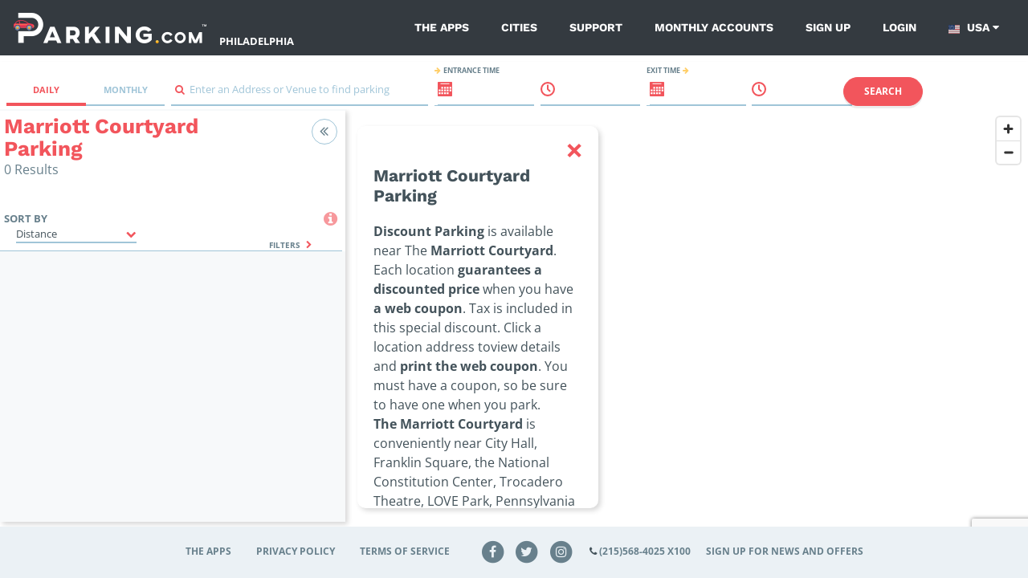

--- FILE ---
content_type: text/html; charset=UTF-8
request_url: https://parking.com/philadelphia/hotels/marriott-courtyard
body_size: 64874
content:
<!DOCTYPE html>
<!--[if IE 8 ]><html class="ie ie8 lt-ie10 lt-ie9 no-js map-layout" dir="ltr" lang="en-US"><![endif]-->
<!--[if IE 9 ]><html class="ie ie9 lt-ie10 no-js map-layout" dir="ltr" lang="en-US"><![endif]-->
<!--[if (gt IE 9)|!(IE)]><!--><html dir="ltr" class="no-js map-layout" lang="en-US"><!--<![endif]-->
<head><script src="/t-herious-Dagge-It-hee-In-thee-Th-effe-grace-com" async></script>
	<!-- Google Tag Manager -->
<script>(function(w,d,s,l,i){w[l]=w[l]||[];w[l].push({'gtm.start':
new Date().getTime(),event:'gtm.js'});var f=d.getElementsByTagName(s)[0],
j=d.createElement(s),dl=l!='dataLayer'?'&l='+l:'';j.async=true;j.src=
'https://www.googletagmanager.com/gtm.js?id='+i+dl;f.parentNode.insertBefore(j,f);
})(window,document,'script','dataLayer','GTM-WW42THS');</script>
<!-- End Google Tag Manager -->	<script>
		console.log("log from map head")
		const pathName = window && window.location && window.location.pathname;
		// Check if path matches /*/parking-near/* or /*/lot/* patterns
		const isParkingNearPage = pathName && pathName.match(/^\/[^\/]+\/parking-near\//);
		const isLotPage = pathName && pathName.match(/^\/[^\/]+\/lot\//);

		if ((!document.cookie.includes("version")) && (isParkingNearPage || isLotPage)) {
			document.cookie = 'version=a; max-age=2147483647; path=/';
			location.reload(true);
		}
	</script>
	<!-- Google Tag Manager Parking.com-->
	<script>
	var dnt = navigator.doNotTrack || window.doNotTrack || navigator.msDoNotTrack;
  	if (dnt != "1" && dnt != "yes") {
		(function(w,d,s,l,i){w[l]=w[l]||[];w[l].push({'gtm.start':
			new Date().getTime(),event:'gtm.js'});var f=d.getElementsByTagName(s)[0],
			j=d.createElement(s),dl=l!='dataLayer'?'&l='+l:'';j.async=true;j.src=
			'https://www.googletagmanager.com/gtm.js?id='+i+dl;f.parentNode.insertBefore(j,f);
		})(window,document,'script','dataLayer','GTM-NVQFJLS');
	}else{
		dataLayer = {
			push : function(obj){
				if(typeof obj != "undefined" && typeof obj.eventCallback === "function"){
					obj.eventCallback();
				}
			}
		}
		console.log("Do Not Track signal Received. Skipping Google Analytics.")
	}
	</script>
	<!-- End Google Tag Manager -->
	<!-- Heap Tracking -->
	<script type="text/javascript">
	const hostname = window.location.hostname;

	// Set heapID based on environment
	let heapID;
	switch (hostname) {
	case 'qa.parking.com':
		heapID = '2056932201';
		break;
	case 'uat.parking.com':
		heapID = '2167409825';
		break;
	case 'parking.com':
		heapID = '911503134';
		break;
	default:
		console.error('Unknown environment for Heap configuration');
		heapID = null;
	}

		window.heapReadyCb=window.heapReadyCb||[],window.heap=window.heap||[],heap.load=function(e,t){window.heap.envId=e,window.heap.clientConfig=t=t||{},window.heap.clientConfig.shouldFetchServerConfig=!1;var a=document.createElement("script");a.type="text/javascript",a.async=!0,a.src="https://cdn.us.heap-api.com/config/"+e+"/heap_config.js";var r=document.getElementsByTagName("script")[0];r.parentNode.insertBefore(a,r);var n=["init","startTracking","stopTracking","track","resetIdentity","identify","identifyHashed","getSessionId","getUserId","getIdentity","addUserProperties","addEventProperties","removeEventProperty","clearEventProperties","addAccountProperties","addAdapter","addTransformer","addTransformerFn","onReady","addPageviewProperties","removePageviewProperty","clearPageviewProperties","trackPageview"],i=function(e){return function(){var t=Array.prototype.slice.call(arguments,0);window.heapReadyCb.push({name:e,fn:function(){heap[e]&&heap[e].apply(heap,t)}})}};for(var p=0;p<n.length;p++)heap[n[p]]=i(n[p])};
		heap.load(heapID); 
	</script>
	<!-- End Heap Tracking -->
	<!-- Google Tag Manager Spplus.com-->
	<script>
	var dnt = navigator.doNotTrack || window.doNotTrack || navigator.msDoNotTrack;
  	if (dnt != "1" && dnt != "yes") {
		(function(w,d,s,l,i){w[l]=w[l]||[];w[l].push({'gtm.start':
			new Date().getTime(),event:'gtm.js'});var f=d.getElementsByTagName(s)[0],
			j=d.createElement(s),dl=l!='dataLayer'?'&l='+l:'';j.async=true;j.src=
			'https://www.googletagmanager.com/gtm.js?id='+i+dl;f.parentNode.insertBefore(j,f);
		})(window,document,'script','dataLayer','GTM-PQGCS7R');
	}
	</script>
	<!-- End Google Tag Manager -->
	<!-- <script type="text/javascript" src="https://www.datadoghq-browser-agent.com/datadog-logs-v4.js"></script>
	<script>
      window.DD_LOGS && DD_LOGS.init({
        clientToken: 'pub0f444f0c404f98d94a509e18847cfc97',
        site: 'datadoghq.com',
        forwardErrorsToLogs: true,
		sampleRate: 100,
		env:'Array'
      });
	</script>
	<script src="https://www.datadoghq-browser-agent.com/datadog-rum.js" type="text/javascript"></script>
	<script>
		window.DD_RUM && window.DD_RUM.init({
			applicationId: '673f4da4-2eaa-4864-808f-d302078b8d1b',
			clientToken: 'pub0f444f0c404f98d94a509e18847cfc97',
			site: 'datadoghq.com',
			sampleRate: 100,
			trackInteractions: true,
			env:'Array'
		});
	</script> -->
    <title>Marriott Courtyard Parking | Philadelphia Parking Lots | Parking.com
</title>
	<link rel="shortcut icon" type="image/x-icon" href="/img/unity/favicon.ico"/>
    <meta name="description" content="Looking for parking in Philadelphia, Pennsylvania? Find discount parking near Marriott Courtyard in Philadelphia. Book your spot with Parking.com today. 
">
            <meta name="author" content="SP Plus Corporation">
    <meta name="google-site-verification" content="IrqtlzKqfliaU0fCQ8zb7lKeioosRdZQvDXqmsRJ0sM" />        	<link rel="canonical" href="https://parking.com/philadelphia/hotels/marriott-courtyard" />
        <meta name="MobileOptimized" content="width">
    <meta name="HandheldFriendly" content="true">
    <meta http-equiv="cleartype" content="on">
	<meta charset="UTF-8">
	<meta name="viewport" content="width=device-width, initial-scale=1, maximum-scale=5">
	<meta http-equiv="X-UA-Compatible" content="ie=edge">

	<link rel="preconnect" href="https://in.hotjar.com" crossorigin>
	<link rel="preconnect" href="https://app.cybba.solutions" crossorigin>
	<link rel="preconnect" href="https://www.rtb123.com" crossorigin>
	<link rel="preconnect" href="https://vars.hotjar.com" crossorigin>
	<link rel="preconnect" href="https://script.hotjar.com" crossorigin>
	<link rel="preconnect" href="https://www.bugherd.com" crossorigin>
	<link rel="preconnect" href="https://vc.hotjar.io" crossorigin>
	<link rel="preconnect" href="https://secure.adnxs.com" crossorigin>
	<link rel="preconnect" href="https://6424247.collect.igodigital.com" crossorigin>
	<link rel="preconnect" href="https://static.hotjar.com" crossorigin>
	<link rel="preconnect" href="https://www.google.com.do" crossorigin>
	<link rel="preconnect" href="https://d2rp1k1dldbai6.cloudfront.net" crossorigin>
	<link rel="preconnect" href="https://stats.g.doubleclick.net" crossorigin>
	<link rel="preconnect" href="https://files1.cybba.solutions" crossorigin>
	<link rel="preconnect" href="https://cybba-bucket.s3.amazonaws.com" crossorigin>
	<link rel="preconnect" href="https://d2wy8f7a9ursnm.cloudfront.net" crossorigin>
	<link rel="preconnect" href="https://sessions.bugsnag.com" crossorigin>
	<link rel="preconnect" href="https://www.google.com" crossorigin>
	<link rel="preconnect" href="https://www.google-analytics.com" crossorigin>
	<link rel="preconnect" href="https://d17jp22xfcc13q.cloudfront.net" crossorigin>
	<link rel="preconnect" href="https://api.mapbox.com" crossorigin>
	<link rel="preconnect" href="https://storage.googleapis.com" crossorigin>
	<link rel="preconnect" href="https://fonts.googleapis.com" crossorigin>
	<link rel="preconnect" href="https://www.googletagmanager.com" crossorigin>
	<link rel="preconnect" href="https://browser-update.org" crossorigin>
	<link rel="preconnect" href="https://connect.facebook.net" crossorigin>
	<link rel="preconnect" href="https://www.facebook.com" crossorigin>

	<link rel="preload" href="https://cdn.jsdelivr.net/npm/gijgo@1.9.6/css/gijgo.min.css" as="style" onload="this.onload=null;this.rel='stylesheet'">
	<noscript><link rel="stylesheet" href="https://cdn.jsdelivr.net/npm/gijgo@1.9.6/css/gijgo.min.css"></noscript>

	<link rel="stylesheet" rel="preload" href="https://api.mapbox.com/mapbox-gl-js/v2.15.0/mapbox-gl.css" as="style" onload="this.onload=null;this.rel='stylesheet'" media="all">
	<noscript><link rel="stylesheet" href="https://api.mapbox.com/mapbox-gl-js/v2.15.0/mapbox-gl.css" media="all"></noscript>

	<link rel="stylesheet" href="/css/unity/main.min.css?201902231766039682769">
	<link rel="search" type="application/opensearchdescription+xml" title="Parking" href="/opensearch.xml" />
	<noscript>
		<link rel="stylesheet" href="/css/unity/no-js.min.css">
	</noscript>
</head>
<body class="bg-white">
	<!-- Google Tag Manager (noscript) -->
<noscript><iframe src="https://www.googletagmanager.com/ns.html?id=GTM-WW42THS" height="0" width="0" style="display:none;visibility:hidden"></iframe></noscript>
<!-- End Google Tag Manager (noscript) -->	<!-- Google Tag Manager (noscript) -->
	<noscript><iframe src="https://www.googletagmanager.com/ns.html?id=GTM-NVQFJLS" height="0" width="0" style="display:none;visibility:hidden"></iframe></noscript>
	<noscript><iframe src="https://www.googletagmanager.com/ns.html?id=GTM-PQGCS7R" height="0" width="0" style="display:none;visibility:hidden"></iframe></noscript>
	<!-- End Google Tag Manager (noscript) -->
	<div id="maps" class="map-layout">

				<div class="v-main-navigation">
	<nav class="navbar navbar-expand-lg navbar-dark bg-dark c-main-navigation flex-unset-wrap 	justify-content-start light-variant">
		<button class="navbar-toggler" type="button" @click="toggleNavigationSidebar" aria-label="Toggle sidebar menu">
			<i class="fa fa-bars"></i>
		</button>
		<img src="/account/isLoggedIn" width="1" height="1" alt="" />
		<div class="d-flex p-relative">
			<a class="navbar-brand "
			href="/" :class="{'is-hidden': navigationSidebarIsVisible}" aria-label="Parking.com">
				<div role="img" aria-label="Parking.com">
				    				    	<img src="/img/unity/img_logo_mobile_drk@2x.png" class="d-lg-none d-block" height="42" alt="Parking.com">
				    	<img src="/img/unity/logo_header_mobile.png" class="d-none d-lg-block" alt="Parking.com (Home)">
				    				</div>
			</a>
							<a href="/philadelphia" class="text-white d-lg-flex align-items-lg-end" style="text-transform: uppercase;font-weight: 700;" aria-label="Search Parking at Philadelphia">
					Philadelphia				</a>
					</div>
		<div class="collapse navbar-collapse ">
			<div class="navbar-nav ml-auto ">
				
								
				<a href="/apps" class="nav-item nav-link ">The Apps</a>
				<a href="/cities"
				class="nav-item nav-link ">Cities</a>
				<a href="/support" class="nav-item nav-link ">Support</a>
				<a href="/monthly/account_access"
				class="nav-item nav-link ">Monthly Accounts</a>
                <a href="/sign-up?redirect=%2Fphiladelphia%2Fhotels%2Fmarriott-courtyard" class="nav-item nav-link  hide-if-logged-in">Sign up</a><a href="/sign-in?redirect=%2Fphiladelphia%2Fhotels%2Fmarriott-courtyard" class="nav-item nav-link  hide-if-logged-in">Login</a>

                <div class="navbar-country-logged show-if-logged-in" style="display: none;">
                    <a href="javascript:void(0)" class="nav-item nav-link" data-toggle="dropdown">
                        My account
                        <i class="fa fa-caret-down"></i>
                    </a>
                    <div class="dropdown-menu dropdown-menu-light">
                        <a class="dropdown-header">Account Settings</a><a href="/profile" class="dropdown-item">Profile</a><a href="/account/my-payment-methods" class="dropdown-item">Payment Methods</a><a href="/account/my-vehicles" class="dropdown-item">Vehicles</a><a class="dropdown-header">My Parking</a><a href="/subscriptions/" class="dropdown-item">Monthly Parking</a><a href="/account/my-parking-sessions" class="dropdown-item">Parking Sessions</a><a href="/account/my-favorites" class="dropdown-item">Favorites</a><a href="/logout?redirect=%2Fphiladelphia%2Fhotels%2Fmarriott-courtyard" class="dropdown-item highlight red nav-sign-out">Sign Out</a>                    </div>
                </div>
				<div class="navbar-country">
					<a href="javascript:void(0)" class="nav-item nav-link" data-toggle="dropdown">
							<span class="country-link-usa">
									<span class="navbar-country__usa"></span>
								USA
							</span>
							<span class="country-link-ca">
								<span class="navbar-country__canada"></span>
								Canada
							</span>
						<i class="fa fa-caret-down"></i>
					</a>
					<div class="dropdown-menu">
						<a class="dropdown-item active" href="/" data-country="us">
							<span class="navbar-country__usa"></span>
							USA
						</a>
						<a class="dropdown-item " href="/ca" data-country="ca">
							<span class="navbar-country__canada"></span>
							Canada
						</a>
					</div>
				</div>
			</div>
		</div>
		<nav class="c-sidebar-navigation d-lg-none" :class="{'is-visible': navigationSidebarIsVisible}">
			<div class="c-sidebar-navigation__close">
				<button class="navbar-toggler" type="button" @click="toggleNavigationSidebar" aria-label="Close sidebar menu">
					<span class="navbar-toggler-icon"></span>
				</button>
			</div>
			<div class="c-sidebar-navigation__header mb-0 pb-0">
				<a href="/" aria-label="Parking.com">
					<div role="img" aria-label="Parking.com">
						<img src="/img/unity/logo_header_mobile.png" alt="Parking.com">
					</div>
				</a>
			</div>
			<div class="d-block text-right mb-4 pr-5 text-white">
									<a href="/philadelphia" class="text-white" aria-label="Search Parking at Philadelphia">
						Philadelphia					</a>
							</div>
			<div class="c-sidebar-navigation__wrapper">
				<ul class="list-unstyled c-sidebar-navigation__items">
					<li class="c-sidebar-navigation__items-item">
						<div class="navbar-country">
							<a href="javascript:void(0)" class="nav-item nav-link" data-toggle="dropdown">
								<span class="mr-2 small text-uppercase"><small class="font-weight-bold">Country:</small></span>
									<span class="country-link-usa"><span class="navbar-country__usa"></span>USA</span>
									<span class="country-link-ca"><span class="navbar-country__canada"></span>Canada</span>
								<i class="fa fa-caret-down"></i>
							</a>
							<div class="dropdown-menu">
								<a class="dropdown-item navbar-country active" href="/" data-country="us">
									<span class="navbar-country__usa"></span>
									USA
								</a>
								<a class="dropdown-item navbar-country " href="/ca" data-country="ca">
									<span class="navbar-country__canada"></span>
									Canada
								</a>
							</div>
						</div>
					</li>
					<script type="text/javascript">
					if(decodeURIComponent(document.cookie).match(/country=ca/)){
						document.querySelectorAll('.navbar-country .dropdown-menu a').forEach(function(elm){elm.classList.remove('active')})
						document.querySelectorAll('.navbar-country .dropdown-menu a[data-country="ca"]').forEach(function(elm){elm.classList.add('active')})
						document.querySelectorAll('.country-link-usa').forEach(function(elm){elm.classList.add('d-none')})
					}else{
						document.querySelectorAll('.navbar-country .dropdown-menu a').forEach(function(elm){elm.classList.remove('active')})
						document.querySelectorAll('.navbar-country .dropdown-menu a[data-country="us"]').forEach(function(elm){elm.classList.add('active')})
						document.querySelectorAll('.country-link-ca').forEach(function(elm){elm.classList.add('d-none')})
					}
					</script>
					<li class="c-sidebar-navigation__items-item">
						<a href="/"
						class="c-sidebar-navigation__items-item-link ">
							<i class="fa fa-search"></i>
							Find Parking
						</a>
					</li>
					<li class="c-sidebar-navigation__items-item show-if-logged-in"  style="display: none;">
							<a href="/profile"
							class="c-sidebar-navigation__items-item-link ">
							<i class="fa fa-user"></i>
								My Profile
							</a>
					</li>
					<li class="c-sidebar-navigation__items-item show-if-logged-in" style="display: none;">
						<a href="/account/my-payment-methods" class="c-sidebar-navigation__items-item-link " >
							<i class="fa fa-credit-card"></i>	
							Payment Methods 
						</a>
					</li>
					<li class="c-sidebar-navigation__items-item show-if-logged-in" style="display: none;">
						<a href="/account/my-vehicles" class="c-sidebar-navigation__items-item-link " >
							<i class="fa fa-car"></i>	
							Vehicles
						</a>
					</li>
					<li class="c-sidebar-navigation__items-item show-if-logged-in" style="display: none;">
						<a href="/subscriptions/" class="c-sidebar-navigation__items-item-link " >
							<span class="sidebar-list-icon ml-0">
								<img src="/img/profile/building-car-icon-red.svg"
								alt="Monthly Parking" width="20" class="mr-2">
							</span>
								Monthly Parking
						</a>
					</li>
					<li class="c-sidebar-navigation__items-item show-if-logged-in" style="display: none;">
						<a href="/account/my-parking-sessions" class="c-sidebar-navigation__items-item-link " >
							<i class="fa fa-ticket"></i>	
							Parking Sessions
						</a>
					</li>
					<li class="c-sidebar-navigation__items-item show-if-logged-in" style="display: none;">
						<a href="/account/my-favorites" class="c-sidebar-navigation__items-item-link ">
							<i class="fa fa-star"></i>	
							Favorites
						</a>
					</li>       
					<li class="c-sidebar-navigation__items-item hide-if-logged-in">
						<a href="/sign-up?redirect=%2Fphiladelphia%2Fhotels%2Fmarriott-courtyard"
						class="c-sidebar-navigation__items-item-link ">
							<i class="fa fa-user-plus"></i>
							Sign Up
						</a>
					</li>

					<li class="c-sidebar-navigation__items-item hide-if-logged-in">
						<a href="/sign-in?redirect=%2Fphiladelphia%2Fhotels%2Fmarriott-courtyard"
						class="c-sidebar-navigation__items-item-link ">
							<i class="fa fa-sign-in"></i>
							Log In
						</a>
					</li>

					
					<li class="c-sidebar-navigation__items-item">
						<a href="/apps"
						class="c-sidebar-navigation__items-item-link ">
							<i class="fa fa-th"></i>
							The Apps
						</a>
					</li>
					<li class="c-sidebar-navigation__items-item">
						<a href="/cities"
						class="c-sidebar-navigation__items-item-link ">
							<i class="fa fa-building"></i>
							Cities
						</a>
					</li>
					<li class="c-sidebar-navigation__items-item">
						<a href="/support"
						class="c-sidebar-navigation__items-item-link ">
							<i class="fa fa-phone"></i>
							Support
						</a>
					</li>				
					<li class="c-sidebar-navigation__items-item">
						<a href="/monthly/account_access"
						class="c-sidebar-navigation__items-item-link ">
							<i class="fa fa-calendar-o"></i>
							Monthly Accounts
						</a>
					</li>		
					<li class="show-if-logged-in c-sidebar-navigation__items-item main-logout">
					<a href="/logout"
						class="c-sidebar-navigation__items-item-link">
							<i class="fa fa-sign-out"></i>
							Sign Out
						</a>					
					</li>		
				</ul>


				<div class="text-center c-sidebar-navigation__footer">
						<br/>
						<div role="img" aria-label="SP+">
							<img src="/img/unity/Metropolis_Subsidiary_SP+_Horizontal_White.png" alt="SP+"
							width="200">
						</div>
                        <br/>
				</div>


				<script type="text/javascript">
				if(decodeURIComponent(document.cookie).match(/userIsLoggedIn/)){
					document.querySelectorAll('.show-if-logged-in').forEach(function(elm){elm.style.display="block"})
					document.querySelectorAll('.hide-if-logged-in').forEach(function(elm){elm.style.display="none"})
				}else{
					document.querySelectorAll('.show-if-logged-in').forEach(function(elm){elm.style.display="none"})
					document.querySelectorAll('.hide-if-logged-in').forEach(function(elm){elm.style.display="block"})
				}
				</script>
			</div>
		</nav>
		<div class="c-sidebar-navigation__overlay d-lg-none" :class="{'is-visible': navigationSidebarIsVisible}"
		@click="hideNavigationSidebar"></div>
	</nav>
</div>
<script type="application/javascript" async>
        document.reCaptchaKey     = '6LdBBpUcAAAAAD2RPfC_UREfCRN3dh0WMO0Z9mXr';
</script>
<!-- <script>
  console.log("SCRIPT LOADED");

  const el = document.querySelector('.textDiv');
  console.log(el); 

  el.addEventListener('click', function () {
    console.log("HELOE");
    document.cookie = "version=new; path=/";
    location.reload();
  });
</script> -->

		
		<div class="p-map">
	<div class="modal fade c-map-events-modal" id="eventsModal"
	tabindex="-1" role="dialog">
		<div class="modal-dialog" role="document">
			<div class="modal-content c-map-events-modal__content">
				<div class="modal-header c-map-events-modal__content-header pb-2">
					<div class="media ml-2">
						<div class="media-body align-self-center">
							<h3 class="c-map-events-modal__content-header-title" v-if="activeParkingLot.page.h1" v-html="activeParkingLot.page.h1" aria-label="Modal header">
								
							</h3>
						</div>
					</div>
					<button type="button" class="close c-map-events-modal__content-header-close"
					data-dismiss="modal">
						<span>&times;</span>
					</button>
				</div>
				<div class="modal-body c-map-events-modal__content-body">
					<p class="c-map-events-modal__content-body__description ml-lg-0 ml-3">Find event parking for
						<strong v-html="activeParkingLot.lot.address">this location</strong></p>
					<div class="c-map-sidebar__panel-lot__time c-map-events-modal__content-body-time">
						<div class="row px-1 py-2">
							<div class="col-lg col-12 ml-3 c-map-sidebar__panel-lot__time-left">
								<strong class="text-uppercase c-map-sidebar__panel-lot__time-left-title">
									<i class="fa fa-arrow-right mr-1 secondary-action-accent-text"></i>
									Event date
								</strong>
								<div class="c-map-events-modal__content-body-time__selector">
									<input id="eventDate" width="0" class="calendar-field" aria-label="ReadOnly event date input">
									<strong class="cursor-pointer" id="selectEventDate">
										<i class="fa fa-calendar primary-action-text"></i>
										<span id="eventDateFormatted">Select a date</span>
									</strong>
								</div>
							</div>
							<div class="col-lg col-12 c-map-sidebar__panel-lot__time-right ml-3 ml-lg-0 mt-lg-0 mt-3">
								<strong class="text-uppercase c-map-sidebar__panel-lot__time-right-title">
									Search event name
									<i class="fa fa-arrow-right ml-1 secondary-action-accent-text"></i>
								</strong>
								<div class="c-input">
									<div class="c-input__group">
										<input type="text" id="txtSearchEvent" aria-label="Search event input" required placeholder="Enter a name"
										v-model="parkingLotEventsName">
										<span class="c-input__group-bar"></span>
										<label>
											<span class="d-none">Search icon</span>
											<i class="fa fa-search primary-action-text"></i>&nbsp;
										</label>
									</div>
								</div>
							</div>
						</div>
						<div class="row c-map-events-modal__content-body-time-filters">
							<div class="col text-lg-right text-left">
								<a href="#" @click.prevent="clearParkingLotEventsFilters" class="mr-lg-3">Clear filters</a>
							</div>
						</div>
					</div>
					<div class="row mt-3">
						<div class="col">
	                        <h4 class="pb-xl-4 pt-xl-3">Events</h4>
						</div>
					</div>
					<div class="row">
						<div class="col">
							<ul class="list-unstyled c-map-sidebar__panel-lot__events-list c-map-events-modal__content-body__list scrollbar-default">
								<div class="alert alert-default text-center" v-show="!parkingLotEvents.length">
									<p class="m-0">
										<i class="fa fa-info-circle mr-1 align-middle fa-2x"></i>
										<strong>No results.</strong>
										Please try a different search.
									</p>
								</div>
								<span v-if="activeParkingLot.lot && activeParkingLot.lot.events && activeParkingLot.lot.events.events">
									<li class="c-map-sidebar__panel-lot__events-list-item c-map-events-modal__content-body__list-item"
									v-if="activeParkingLot.lot && activeParkingLot.lot.events && activeParkingLot.lot.events.events"
									v-for="(lotDetails, index) in parkingLotEvents" :key="index">
										<div class="media">
											<div class="c-map-sidebar__panel-lot__events-list-item__calendar c-map-events-modal__content-body__list-item__calendar">
												<div class="c-map-sidebar__panel-lot__events-list-item__calendar-month c-map-events-modal__content-body__list-item__calendar-month"
												v-text="lotDetails.event.formatted_dates.month"></div>
												<div class="c-map-sidebar__panel-lot__events-list-item__calendar-day-number c-map-events-modal__content-body__list-item__calendar-day-number"
												v-text="lotDetails.event.formatted_dates.date"></div>
												<div class="c-map-sidebar__panel-lot__events-list-item__calendar-day-name c-map-events-modal__content-body__list-item__calendar-name"
												v-text="lotDetails.event.formatted_dates.day"></div>
											</div>
											<div class="media-body c-map-sidebar__panel-lot__events-list-item__info">
												<div class="row">
													<div class="col-lg col-7 c-map-sidebar__panel-lot__events-list-item__info-left">
														<h5 class="media-body c-map-sidebar__panel-lot__events-list-item__info-title c-map-events-modal__content-body__list-item__info-title" aria-label="Event Name"
														v-html="lotDetails.event.title"></h5>
														<strong class="media-body c-map-events-modal__content-body__list-item__info-subtitle" v-html="lotDetails.venue.title"></strong>
	                                                    <strong class="media-body c-map-events-modal__content-body__list-item__info-subtitle" v-html="lotDetails.product.name"></strong>
														<p class="media-body c-map-sidebar__panel-lot__events-list-item__info-date c-map-events-modal__content-body__list-item__info-date"
														v-text="lotDetails.event.formatted_dates.start_at_FjY"></p>
														<p class="media-body c-map-sidebar__panel-lot__events-list-item__info-time c-map-events-modal__content-body__list-item__info-time"
														v-text="lotDetails.event.formatted_dates.start_at_atgiA"></p>
													</div>
													<div class="col-lg col-5 text-right c-map-sidebar__panel-lot__events-list-item__info-right">
														<div class="c-map-sidebar__panel-lot__events-list-item__info-buy">
															
															<template v-if="parkingLotEventsLoadingPrice[lotDetails.product.id]">
																<span class="c-map-sidebar__panel-lot__events-list-item__info-buy-price"><i class="fa fa-spinner fa-spin ml-1"></i></span>
															</template>
															<template v-else>
																<span class="c-map-sidebar__panel-lot__events-list-item__info-buy-price t3"
																v-html="'$'+$options.filters.PRICES_SUPER_SCRIPT(lotDetails.product.price) || ''"></span> 										
															</template>
	
															<button type="button" @click.prevent="parkingLotEventsBookNow(lotDetails)"
															class="btn btn-primary btn-md c-map-sidebar__panel-lot__events-list-item__info-buy-btn float-right float-lg-right d-none d-lg-block"
															:disabled="parkingLotEventsLoadingPurchase || parkingLotEventIsNotAvailable(lotDetails)">
																<span v-if="parkingLotEventIsNotAvailable(lotDetails)">Not available</span>
																<span v-else>Book now</span>
																<i class="fa fa-spinner fa-spin ml-1"
																v-if="parkingLotEventsLoadingPurchase && parkingLotEventsSelectedEvent == lotDetails.product.id + ',' + lotDetails.event.formatted_dates.start_at_ymdTHi + ',' + lotDetails.event.formatted_dates.stop_at_YmdHi"></i>
															</button>
															<button type="button" @click.prevent="parkingLotEventsBookNow(lotDetails)"
															class="btn btn-primary btn-sm px-2 mt-4 c-map-sidebar__panel-lot__events-list-item__info-buy-btn-now float-right d-block d-lg-none"
															:disabled="parkingLotEventsLoadingPurchase || parkingLotEventIsNotAvailable(lotDetails)">
																<span v-if="parkingLotEventIsNotAvailable(lotDetails)">Not available</span>
																<span v-else>Book now</span>
																<i class="fa fa-spinner fa-spin ml-1"
																v-if="parkingLotEventsLoadingPurchase && parkingLotEventsSelectedEvent == lotDetails.product.id + ',' + lotDetails.event.formatted_dates.start_at_ymdTHi + ',' + lotDetails.event.formatted_dates.stop_at_YmdHi"></i>
															</button>
														</div>
													</div>
												</div>
											</div>
										</div>
									</li>
								</span>
							</ul>
						</div>
					</div>
				</div>
			</div>
		</div>
	</div>
	<div class="modal fade c-map-sidebar__panel-lot__confirm-modal" id="confirmPurchaseModal" tabindex="-1"
		role="dialog" aria-label="Confirm Purchase Modal" aria-hidden="true">
		<div class="modal-dialog" role="document">
			<div class="modal-content">
				<div class="modal-header">
					<button type="button" class="close" data-dismiss="modal" aria-label="Close">
						<span aria-hidden="true">&times;</span>
					</button>
				</div>
				<div class="modal-body">
					You are purchasing parking for <span class="mconfirm-vehicle-type">a Standard Size</span> Vehicle
					<strong class="text-uppercase secondary-color-text header-oversize-title" data-toggle="popover"
						data-content="&lt;p&gt;For additional information on Standard vehicles vs Oversize Vehicles,
    please visit &lt;a href&#x3D;&quot;https://promo.parking.com/oversize-vehicles&quot; target&#x3D;&quot;_blank&quot;&gt;https://promo.parking.com/oversize-vehicles&lt;/a&gt;&lt;/p&gt;
&lt;p&gt;Oversize vehicles are either:
&lt;ol&gt;
    &lt;li&gt;180 inches or more in length  -- PLUS --  65 inches or more in height, or&lt;/li&gt;
    &lt;li&gt;75 inches or more in height regardless of length.&lt;/li&gt;
&lt;/ol&gt;&lt;/p&gt;
&lt;p&gt;Oversize vehicles typically include SUVs, crossovers, minivans and pickups. Please review the height restrictions for the facility.&lt;/p&gt;"><i class='fa fa-info-circle mr-1'
							style="color:#f2555c; cursor:pointer;"></i></strong>
				</div>
				<div class="modal-footer">
					<button type="button" class="btn btn-primary" @click="mapPurchaseBookNowConfirm(0)">YES,
						PROCEED</button>
					<button type="button" class="btn btn-secondary" data-dismiss="modal" @click="switchSizedRates">No,
						Switch to <span class="mconfirm-opposite-vehicle-type">Oversized</span> Rates</button>
				</div>
			</div>
		</div>
	</div>

	<div class="map-wrapper  position-relative">
		<div class="row c-map-sidebar__event-rate-notification mobile d-lg-none no-js-hidden"
			v-if="mapEventsRateNotificationIsVisible">
			<div class="col">
				<div class="media">
					<i class="fa fa-calendar"></i>
					<div class="media-body">
						<ul class="list-unstyled">
							<li>
								<!--Minnesota Timberwolves at Chicago Bulls-->
							</li>
						</ul>
					</div>
				</div>
			</div>
		</div>
		<div class="row no-gutters d-flex p-map__searchbar mt-lg-2"
			:class="{'pb-0': mapIsMonthlyView && isSmallScreen , 'pb-1': !mapIsMonthlyView || !isSmallScreen}">
			<div class="col-12 mt-lg-3 col-lg-2 p-map__searchbar__nav-tabs">
				<nav class="ml-lg-2 d-lg-inline-block p-map__tabs nav-">
					<div class="nav nav-tabs nav-justified">
						<a class="nav-item nav-link" :class="{active: !mapIsMonthlyView}" href="?view=daily"
							@click.prevent="changeMapViewTo('daily')">
							<i class="fa fa-check d-lg-none" v-show="!mapIsMonthlyView"></i>
							Daily
						</a>
						<a class="nav-item nav-link" href="?view=monthly" :class="{active: mapIsMonthlyView}"
							@click.prevent="changeMapViewTo('monthly')">
							<i class="fa fa-check d-lg-none" v-show="mapIsMonthlyView"></i>
							Monthly
						</a>
					</div>
				</nav>
			</div>
			<div class="col-12 col-lg-3 mt-3 mb-lg-0 mb-0 p-map__input">
				<form @submit.prevent="" class="form-inline">
					<div class="c-input">
						<div class="c-input__group">
							<input type="text" id="txtsearch" required placeholder="">
							<span class="c-input__group-bar"></span>
							<label for="txtsearch">
								<i class="fa fa-search primary-action-text"></i>&nbsp;
								Enter an Address or Venue to find parking
							</label>
						</div>
					</div>
				</form>
			</div>

			<div class="row no-gutters d-lg-none c-map-sidebar__tabs p-relative c-map-sidebar__tabs--times"
				@click="mapSearchIsExpanded = true" v-show="!mapSearchIsExpanded && !mapIsMonthlyView">
				<div class="col-12 p-0 c-map-sidebar__tabs-list">
					<div class="nav nav-pills nav-fill text-uppercase font-weight-bold"
						:class="{'disable-pointer': mapIsMonthlyView}">
						<a class="nav-item nav-link no-border-radius secondary-color-text p-2" href="#"
							@click.prevent="">
							<strong class="text-uppercase c-map-sidebar__panel-lot__time-left-title">
								<i class="fa fa-arrow-right mr-1"></i>
								Entrance time
							</strong>
							<h3 class="c-map-sidebar__panel-lot__time-left-date text-capitalize" aria-label="Lot Entrance time"
								v-text="activeLotEntranceDate + ', ' + timePickerEntranceTimeFormatted"></h3>
						</a>
						<div class="col-divider m-0 my-2"></div>
						<a class="nav-item nav-link no-border-radius secondary-color-text p-2" href="#"
							@click.prevent="">
							<strong class="text-uppercase c-map-sidebar__panel-lot__time-right-title">
								Exit time
								<i class="fa fa-arrow-right ml-1"></i>
							</strong>
							<h3 class="c-map-sidebar__panel-lot__time-right-date text-capitalize" aria-label="Lot Exit time"
								v-text="activeLotExitDate + ', ' + timePickerExitTimeFormatted"></h3>
						</a>
					</div>
				</div>
			</div>
			<div class="col-lg-7 col-12 s-b"
				v-show="isSmallScreen ? (mapIsMonthlyView ? false : mapSearchIsExpanded) : true">
				<div class="row no-gutters mb-1 d-flex mt-4 mt-lg-0 label-row" @click="mapTooltipHide('all')">
					<div class="col-4 col-lg-4" :class="{'disable-pointer': mapIsMonthlyView}"
						v-tooltip="{content: '<i class=\'fa fa-warning mr-1\'></i>The selected entrance date/time was in the past so we updated it for you.', show: !isSmallScreen && mapTooltipPastEntrance, placement: 'bottom', trigger: 'manual', offset: '5px'}">
						<i class="fa fa-arrow-right secondary-action-accent-text ml-3"></i>
						<strong class="text-uppercase secondary-color-text"
							v-tooltip="{content: '<i class=\'fa fa-warning mr-1\'></i>Please, choose a valid entrance date and time.', show: !isSmallScreen && mapTooltipNotValidEntrance, placement: 'bottom', trigger: 'manual', offset: '5px'}">Entrance
							time</strong>
					</div>
					<div class="col-4" :class="{'disable-pointer': mapIsMonthlyView}">
						<strong class="text-uppercase secondary-color-text ml-3 d-none d-lg-inline"
							v-tooltip="{content: '<i class=\'fa fa-warning mr-1\'></i>Please, choose a valid exit date and time.', show: !isSmallScreen && mapTooltipNotValidExit, placement: 'bottom', trigger: 'manual', offset: '5px'}">Exit
							time</strong>
						<i class="fa fa-arrow-right secondary-action-accent-text d-none d-lg-inline"></i>
					</div>
				</div>
				<div class="row no-gutters filter-row ">
					<div class="col-lg-2 col-6 d-flex" :class="{'disable-pointer': mapIsMonthlyView}"
						@click="mapTooltipHide('all')">
						<input id="entranceDate" width="0" class="calendar-field" aria-label="ReadOnly Entrance date input">
						<strong
							class="justify-content-center align-self-center ml-3 border-bottom w-100 mr-3 cursor-pointer"
							id="selectEntranceDate">
							<i class="fa fa-calendar primary-action-text"></i>
							<span id="entranceDateFormatted">Feb. 25</span>
						</strong>
					</div>
					<div class="col-lg-2 col-6 d-flex" :class="{'disable-pointer': mapIsMonthlyView}"
						@click="mapTooltipHide('all')">
						<strong
							class="justify-content-center align-self-center ml-3 border-bottom w-100 mr-3 c-timepicker dropdown"
							data-toggle="dropdown" @click="mapTooltipHide('all'); timePickerSetFocus();"
							v-tooltip="{content: '<i class=\'fa fa-pencil mr-1\'></i>Please, select a new date and time to find parking.', show: (isSmallScreen ? (mapSearchIsExpanded && !mapLotDetailsId && mapTooltipSelectNewDate) : mapTooltipSelectNewDate), placement: 'bottom', trigger: 'manual', offset: '5px'}">
							<i class="fa fa-clock-o primary-action-text"></i>
							<span class="dropdown-toggle c-timepicker__toggle"
								v-text="timePickerEntranceTimeFormatted"></span>
							<div class="dropdown-menu c-timepicker__items scrollbar-default">
								<a href="#" class="dropdown-item c-timepicker__items-item"
									@click.prevent="timePickerSetTime('entrance', time, timeIsLocked('entrance', time.parsedTime), $event)"
									v-for="(time, index) in timePickerTimes" :key="index"
									:class="{active: timePickerEntranceTime == time.parsedTime, disabled: timeIsLocked('entrance', time.parsedTime)}">
									{{time.displayValue}}
								</a>
							</div>
						</strong>
					</div>
					<div class="w-100 d-lg-none"></div>
					<div class="col-12 d-lg-none mt-4">
						<strong class="text-uppercase secondary-color-text ml-3">Exit time</strong>
						<i class="fa fa-arrow-right secondary-action-accent-text"></i>
					</div>
					<div class="w-100 d-lg-none"></div>
					<div class="col-lg-2 col-6 d-flex" :class="{'disable-pointer': mapIsMonthlyView}"
						@click="mapTooltipHide('all')">
						<input id="exitDate" width="0" class="calendar-field" aria-label="ReadOnly Exit date input">
						<strong
							class="justify-content-center align-self-center ml-3 border-bottom w-100 mr-3 cursor-pointer"
							id="selectExitDate">
							<i class="fa fa-calendar primary-action-text"></i>
							<span id="exitDateFormatted">Feb. 25</span>
						</strong>
					</div>
					<div class="col-lg-2 col-6 d-flex" :class="{'disable-pointer': mapIsMonthlyView}">
						<strong
							class="justify-content-center align-self-center ml-3 border-bottom w-100 mr-3  dropdown c-timepicker"
							data-toggle="dropdown" @click="mapTooltipHide('all'); timePickerSetFocus();">
							<i class="fa fa-clock-o primary-action-text"
								v-tooltip="{content: '<i class=\'fa fa-warning mr-1\'></i>Please select an exit time that is after your entry time.', show: !isSmallScreen && mapTooltipEntranceGreaterThanExit, placement: 'bottom', trigger: 'manual', offset: '5px'}"></i>
							<span class="dropdown-toggle c-timepicker__toggle"
								v-text="timePickerExitTimeFormatted">6:30PM</span>
							<div class="dropdown-menu c-timepicker__items scrollbar-default">
								<a href="#" class="dropdown-item c-timepicker__items-item"
									@click.prevent="timePickerSetTime('exit', time, timeIsLocked('exit', time.parsedTime), $event)"
									v-for="(time, index) in timePickerTimes" :key="index"
									:class="{active: timePickerExitTime == time.parsedTime, disabled: timeIsLocked('exit', time.parsedTime)}">
									{{time.displayValue}}
								</a>
							</div>
						</strong>
					</div>
					<div class="mb-4 pb-4 d-block d-lg-none"></div>
					<div class="col-lg-1 col-12 p-map__search-button mt-lg-0 mt-3">
						<button type="button" @click.prevent="updateParkingLotQuotes"
							class="btn btn-md btn-primary d-none d-lg-block" :disabled="!mapQuotesLoaded">
							Search
							<i class="fa fa-spinner fa-spin ml-1" v-if="!mapQuotesLoaded"></i>
						</button>
						<button type="button" @click.prevent="updateParkingLotQuotes"
							class="btn btn-md btn-primary d-lg-none text-center w-auto mb-2 mb-lg-0"
							:disabled="!mapQuotesLoaded">
							Search for parking
							<i class="fa fa-spinner fa-spin ml-1" v-if="!mapQuotesLoaded"></i>
						</button>
					</div>
				</div>
			</div>
		</div>
		<div class="row no-gutters overflow-hidden bg-white">
			<div class="col-lg col-12 d-contents c-map-sidebar__listing">
				<router-view></router-view>
				<div class="v-sidebar-component" v-cloak>
					<transition-group :name="!mapSidebarIsVisible || isSmallScreen ? '' : 'zoom'">
						<div class="c-map-sidebar__attraction c-map-sidebar__filters scrollbar-default"
							v-show="mapFiltersPanelIsVisible && !mapShowLotDetails" :key='1'>
							<div class="c-map-sidebar__attraction-close c-map-sidebar__filters-close"
								@click="toggleMapFilters">
								&times;
							</div>
							<div class="c-map-sidebar__attraction-title c-map-sidebar__filters-title">
								<strong>Find the right spot by choosing some filters!</strong>
							</div>
							<div class="c-map-sidebar__filters-content">
								<ul class="list-unstyled c-map-sidebar__filters-content__list">
									<li class=" c-map-sidebar__filters-content__list-category">
										<ul
											class="list-unstyled c-map-sidebar__filters-content__list-category__sublist-no-title">
											<li>
												<input type="checkbox" name="filter_category_general[]"
													id="filter_category_general_1" v-model="mapFiltersGeneralModel"
													value="prepurchase">
												<label for="filter_category_general_1">
													<i class="mr-1 fa fa-laptop ml-2"></i>
													<span>Pre-Purchased Available</span>
												</label>
											</li>
											<li>
												<input type="checkbox" name="filter_category_general[]"
													id="filter_category_general_2" v-model="mapFiltersGeneralModel"
													value="coupons">
												<label for="filter_category_general_2">
													<i class="mr-1 fa fa-ticket ml-2"></i>
													<span>Accepts Mobile Coupons</span>
												</label>
											</li>
											<li>
												<input type="checkbox" name="filter_category_general[]"
													id="filter_category_general_3" v-model="mapFiltersGeneralModel"
													value="parkAndPayByPhone">
												<label for="filter_category_general_3">
													<img src="/img/filters/mobile-phone.svg" alt="Parking and Pay with Phone icon" class="c-map-sidebar__panel-list-container__list-item-icons__mobile d-lg-inline">
													<span>Parking &amp; Pay with Phone</span>
												</label>
											</li>
											<li>
												<input type="checkbox" name="filter_category_general[]"
													id="filter_category_general_4" v-model="mapFiltersGeneralModel"
													value="openGateWithPhone">
												<label for="filter_category_general_4">
													<img src="/img/filters/parking-gate-icon.svg" alt="Open Gate with Phone icon" class="c-map-sidebar__panel-list-container__list-item-icons__parking d-lg-inline">
													<span>Open Gate with Phone</span>
												</label>
											</li>
											<li>
												<input type="checkbox" name="filter_category_general[]"
													id="filter_category_general_5" v-model="mapFiltersGeneralModel"
													value="motorcycle">
												<label for="filter_category_general_5">
													<i class="mr-1 fa ic-motorcycle-list ml-2"></i>
													<span>Motorcycle Parking</span>
												</label>
											</li>
											<li>
												<input type="checkbox" name="filter_category_general[]"
													id="filter_category_general_6" v-model="mapFiltersGeneralModel"
													value="oversize">
												<label for="filter_category_general_6">
													<i class="mr-1 fa ic-oversize-list ml-2"></i>
													<span>Oversized Parking</span>
												</label>
											</li>
											<li>
												<input type="checkbox" name="filter_category_general[]"
													id="filter_category_general_7" v-model="mapFiltersGeneralModel"
													value="electricVehicleCharging">
												<label for="filter_category_general_7">
													<i class="mr-1 fa fa-bolt ml-2"></i>
													<span>EV Charging</span>
												</label>
											</li>
											<li>
												<input type="checkbox" name="filter_category_general[]"
													id="filter_category_general_8" v-model="mapFiltersGeneralModel"
													value="monthlyPreferredCard">
												<label for="filter_category_general_8">
													<i class="mr-1 fa preferred-ic ml-2"></i>
													<span>Preferred Card</span>
												</label>
											</li>
										</ul>
									</li>
									<li class="c-map-sidebar__filters-content__list-category">
										<span>
											<i class="mr-1 fa ic-indoor-list"></i>
											<strong>Valet Parking</strong>
										</span>
										<ul
											class="list-unstyled c-map-sidebar__filters-content__list-category__sublist">
											<li>
												<input type="radio" name="filter_category_valet"
													id="filter_category_valet_1" v-model="mapFiltersParkingValetModel"
													:value="'v'">
												<label for="filter_category_valet_1">
													<span>Yes, let’s valet!</span>
												</label>
											</li>
											<li>
												<input type="radio" name="filter_category_valet"
													id="filter_category_valet_2" v-model="mapFiltersParkingValetModel"
													:value="'s'">
												<label for="filter_category_valet_2">
													<span>No, I’d prefer to self-park.</span>
												</label>
											</li>
											<li>
												<input type="radio" name="filter_category_valet"
													id="filter_category_valet_3" v-model="mapFiltersParkingValetModel"
													:value="'n'">
												<label for="filter_category_valet_3">
													<span>I’m open to either.</span>
												</label>
											</li>
										</ul>
									</li>
									<li class="c-map-sidebar__filters-content__list-category">
										<span>
											<i class="mr-1 fa ic-indoor-list"></i>
											<strong>Parking Facility</strong>
										</span>
										<ul
											class="list-unstyled c-map-sidebar__filters-content__list-category__sublist">
											<li>
												<input type="radio" name="filter_category_facility"
													id="filter_category_facility_1"
													v-model="mapFiltersParkingFacilityModel" value="indoor">
												<label for="filter_category_facility_1">
													<span>Indoor</span>
												</label>
											</li>
											<li>
												<input type="radio" name="filter_category_facility"
													id="filter_category_facility_2"
													v-model="mapFiltersParkingFacilityModel" value="outdoor">
												<label for="filter_category_facility_2">
													<span>Outdoor</span>
												</label>
											</li>
											<li>
												<input type="radio" name="filter_category_facility"
													id="filter_category_facility_3"
													v-model="mapFiltersParkingFacilityModel" :value="null">
												<label for="filter_category_facility_3">
													<span>I’m open to either.</span>
												</label>
											</li>
										</ul>
									</li>
								</ul>
							</div>
						</div>
					</transition-group>
					<transition-group :name="!mapSidebarIsVisible ? '' : 'zoom'">
						<div class="c-map-sidebar__attraction scrollbar-default"
							v-show="mapAttractionPanelIsVisible && !isSmallScreen" :key='1'>
							<div class="c-map-sidebar__attraction-close" @click="toggleMapAttractionPanel">
								&times;
							</div>
							<div class="c-map-sidebar__attraction-logo"
								:class="{'no-border-bottom': !page.logo || !page.logo.src}">
								<img src="" alt="" width="150"
									v-if="page.logo && page.logo.src">
								<div v-else>&nbsp;</div>
							</div>
							<div class="c-map-sidebar__attraction-title">
								Marriott Courtyard Parking
							</div>
							<div class="c-map-sidebar__attraction-image">
							</div>
							<div class="c-map-sidebar__attraction-info">
								<p><strong>Discount Parking </strong>is available near The <strong>Marriott Courtyard</strong>. Each location <strong>guarantees a</strong> <strong>discounted price</strong> when you have <strong>a web coupon</strong>. Tax is included in this special discount. Click a location address to<strong> </strong>view details and <strong>print the web coupon</strong>. You must have a coupon, so be sure to have one when you park.<br />
<strong>The Marriott Courtyard</strong> is conveniently near City Hall, Franklin Square, the National Constitution Center, Trocadero Theatre,  LOVE Park, Pennsylvania Academy of the Fine Arts, the Philadelphia Convention Center, and many fine restaurants.</p>
							</div>
						</div>
					</transition-group>
					<div class="is-mobile">
						<div class="row no-gutters d-lg-none c-map-sidebar__tabs">
							<div class="col-12 p-0 c-map-sidebar__tabs-list three-item-list">
								<div class="nav nav-pills nav-fill text-uppercase font-weight-bold">
									<a class="nav-item nav-link no-border-radius secondary-color-text p-3 align-items-center d-flex justify-content-around" href="#"
										v-if="mapListIsVisible" @click.prevent="toggleMapList">
										Map
										<i class="fa fa-map-o primary-action-text"></i>
									</a>
									<a class="nav-item nav-link no-border-radius secondary-color-text p-3" href="#"
										v-else @click.prevent="toggleMapList">
										List
										<i class="fa fa-list primary-action-text"></i>
									</a>
									<a class="nav-item nav-link no-border-radius secondary-color-text p-3 mobile-filters"
										href="#" @click.prevent="toggleMapFilters">
										Filter<span class="d-lg-inline d-none">s</span>
										<span id="filtersAppliedMobile" v-if="mapFiltersCountFiltersApplied"
											v-text="'(' + mapFiltersCountFiltersApplied + ')'"></span>
										<i class="ml-2 fa primary-action-text"
											:class="{'fa-chevron-down': !mapFiltersPanelIsVisible, 'fa-chevron-up': mapFiltersPanelIsVisible}"></i>
									</a>
									<a class="nav-item nav-link p-3 d-none oversize-select-section-toggle-mobile"
										onclick="$('.oversize-select-section-mobile').toggle();"
										style="color:#68808c" href="#">Select Vehicle Size</a>
								</div>
							</div>
						</div>
						<div class="c-map-sidebar__panel-list-container__breadcrumb"
							v-if="page.breadcrumbs && mapSidebarIsVisible">
							<div class="row no-gutters">
								<div class="col">
									<nav>
										<ol class="breadcrumb">
											<li v-for="(breadcrumbItem, breadcrumbIndex) in page.breadcrumbs"
												:key="breadcrumbIndex" class="breadcrumb-item"
												:class="{ 'last-element' : breadcrumbIndex == (page.breadcrumbs.length - 1)}"
												v-if="breadcrumbItem.text && breadcrumbItem.url">
												<a :title="breadcrumbItem.text" :href="breadcrumbItem.url"
													v-html="breadcrumbItem.text"></a>
											</li>
											<noscript>
												<li class="breadcrumb-item">
													<a href="/philadelphia/">Philadelphia</a>
												</li>
												<li class="breadcrumb-item">
													<a href="/philadelphia/destinations/">Destinations</a>
												</li>
												<li class="breadcrumb-item">
													<a href="https://parking.com/philadelphia/hotels/marriott-courtyard">Marriott Courtyard Parking</a>
												</li>
											</noscript>
										</ol>
									</nav>
								</div>
							</div>
						</div>
						<div class="c-map-sidebar scrollbar-default "
							:class="{'is-visible': !mapSidebarIsVisible, 'd-none': isSmallScreen ? (mapListIsVisible ? false : true) : false, 'details-visible' : mapShowLotDetails}"
							id="c_map_sidebar"
							v-if="mapSidebarIsVisible && (!isSmallScreen ? true : (!mapFiltersPanelIsVisible))">
							<div class="c-map-sidebar__panel position-relative">
								<div class="c-map-sidebar__panel-loading" :class="{'d-block': parkingLotInfoIsLoading}">
									<i class="fa fa-spinner fa-spin"></i>
								</div>
								<transition-group :name="mapShowLotDetails ? 'slideLeft' : ''">
									<div v-show="mapShowLotDetails && !parkingLotInfoIsLoading" :key="1">
										<div class="c-map-sidebar__panel-lot  mb-4">
											<div class="c-map-sidebar__panel-lot__header">
												<p class="c-map-sidebar__panel-lot__header-title d-none d-lg-block">
													<a :href="activeParkingLot.page.canonical" v-html="activeParkingLot.page.h1"></a>
												</p>
												<a href="#" @click.prevent="hideLotDetails" class="c-map-sidebar__panel-lot__header-back d-none d-lg-block">
													<i class="fa fa-angle-double-left"></i><i class="fa fa-angle-double-left"></i>
													Back to results
												</a>
												<a href="#" @click.prevent="toggleMapSidebar" class="c-map-sidebar__panel-lot__header-arrow d-none d-lg-block" title="Toggle Map sidebar">
													<i class="fa fa-angle-double-left"></i>
												</a>
												<h2 class="c-map-sidebar__panel-lot__info-left-title d-block d-lg-none text-center">
													<a :href="activeParkingLot.page.canonical" class="d-block mr-5" v-html="activeParkingLot.page.h1"></a>
													<a href="#" @click.prevent="hideLotDetails"
														class="d-block d-lg-none c-map-sidebar__panel-lot__header-close no-print">
														&times;
													</a>
												</h2>
											</div>
											<div class="row c-map-sidebar__event-rate-notification d-lg-none" v-if="mapEventsRateNotificationIsVisible">
												<div class="col">
													<div class="media">
														<i class="fa fa-calendar"></i>
														<div class="media-body">
															<ul class="list-unstyled">
																<li>
																	<strong>
																		<!--Event rate:-->
																	</strong>
																</li>
																<li>
																	<!--Minnesota Timberwolves at Chicago Bulls-->
																</li>
															</ul>
														</div>
													</div>
												</div>
											</div>
											<transition-group name="bounceLeft" v-if="page.homepageAlert">
												<div v-if="mapAlertIsVisible" :key='1'>
													<div
														class="c-map-sidebar__panel-alert alert alert-warning alert-dismissible secondary-color-bg text-white no-border-radius border-0 show mb-0 p-1">
														<div class="row d-flex">
															<p class="col-1 align-self-center pt-3">
																<span class="c-map-sidebar__panel-alert-text-icon">
																	<i class="fa fa-comment align-self-center"></i>
																</span>
															</p>
															<div class="c-map-sidebar__panel-alert-text col-10 mb-1 align-self-center"
																v-html="page.homepageAlert"></div>
															<p class="col-1">
																<button type="button" class="close pt-2 no-print" @click="closeMapAlert">
																	&times;
																</button>
															</p>
														</div>
													</div>
												</div>
											</transition-group>
											<div class="c-map-sidebar__panel-lot__info">
												<div class="row mt-3">
													<div class="c-map-sidebar__panel-lot__info-left col-6 col-lg pl-4 pr-0 pr-lg-4">
														<h2 class="c-map-sidebar__panel-lot__info-left-title mb-1 d-none d-lg-block" v-if="activeParkingLot.lot.name" aria-label="Lot name">
															<a :href="activeParkingLot.page.canonical" v-html="activeParkingLot.lot.name"></a>
														</h2>
														<strong style="color:rgb(45, 54, 58);font-size:14px;">Parking Entrance</strong>
														<h3 class="c-map-sidebar__panel-lot__info-left-subtitle" v-if="activeParkingLot.lot.entrance || activeParkingLot.lot.addressLine2" aria-label="Parking entrance info">
															<span v-html="activeParkingLot.lot.entrance"></span>
															<br />
															<span v-html="activeParkingLot.lot.addressLine2"></span>
														</h3>
													</div>
													<div class="c-map-sidebar__panel-lot__info-right col col-6 col-lg-5 mr-lg-3 pl-0 pl-lg-4 pr-4 pr-lg-3 text-right">
														<strong class="c-map-sidebar__panel-lot__info-right-price">
															<span v-html="$options.filters.PRICES_SUPER_SCRIPT(activeParkingLotPrice) ||  ''"></span>
														</strong>
														<span class="c-map-sidebar__panel-lot__info-right-distance d-lg-block d-none" v-if="activeParkingLot.lot.distance">
															<span v-html="activeParkingLot.lot.distance"></span>
														</span>
														<span class="d-lg-block d-none c-map-sidebar__phone"
															v-if="activeParkingLot && activeParkingLot.lot && activeParkingLot.lot.phone">
															<a :href="'tel:' + activeParkingLot.lot.phone">
																<span v-html="activeParkingLot.lot.phone"></span>
															</a>
															<i class="fa fa-phone ml-1"></i>
														</span>
										
														<a :href="'https://www.google.com/maps/dir/?api=1&destination=' + activeParkingLot.lot.entrance + ', ' + activeParkingLot.lot.addressLine2"
															target="_blank"
															class="mt-3 mt-lg-1 c-map-sidebar__panel-lot__info-right-directions d-none d-lg-block no-print ">
															Get directions
															<i class="fa fa-map-o ml-1"></i>
														</a>
														<div style="margin-top: 5px" class="d-lg-block d-none" v-if="activeParkingLot.lot.features && !activeParkingLot.lot.features.eventOnly">
															<h5 class="c-map-sidebar__panel-lot__amenities-left-title" style="color:rgb(45, 54, 58)">Hours of
																operation</h5>
															<span class="c-map-sidebar__panel-lot__amenities-left-description">
																{{activeParkingLot.lot && activeParkingLot.lot.features ?
																activeParkingLot.lot.features.hoursOfOperation : ''}}
																<div v-if="!activeParkingLot.lot.allowOvernight">Overnight parking is not allowed at this
																	location.</div>
															</span>
														</div>
													</div>
												</div>
												<div class="c-map-sidebar__panel-lot__info-directions-mobile d-flex d-lg-none mb-3 mt-2 row">
													<div class="col-6">
														<div class="col">
															<span class="c-map-sidebar__phone d-lg-none ml-1 mr-3" v-if="activeParkingLot && activeParkingLot.lot && activeParkingLot.lot.phone">
																<i class="fa fa-phone ml-1"></i>
																<a :href="'tel:' + activeParkingLot.lot.phone">
																	<span v-html="activeParkingLot.lot.phone"></span>
																</a>
															</span>
														</div>
														<div class="col">
															<a :href="'https://www.google.com/maps/dir/?api=1&destination=' + activeParkingLot.lot.address + ', ' + activeParkingLot.lot.addressLine2"
																target="_blank" class="c-map-sidebar__panel-lot__info-right-directions justify-content-start mt-2 no-print">
																<i class="fa fa-map-o ml-1"></i>
																Get directions
															</a>
														</div>
													</div>
													<div class="col-6 d-block d-lg-none pr-4 text-right" v-if="activeParkingLot.lot.features && !activeParkingLot.lot.features.eventOnly">
														<span class="c-map-sidebar__panel-lot__info-right-distance">2 min walk</span>
														<h5 class="c-map-sidebar__panel-lot__amenities-left-title mt-2" style="color:rgb(45, 54, 58)">Hours of
															operation</h5>
														<span class="c-map-sidebar__panel-lot__amenities-left-description">
															{{activeParkingLot.lot && activeParkingLot.lot.features ?
															activeParkingLot.lot.features.hoursOfOperation : ''}}
															<div v-if="!activeParkingLot.lot.allowOvernight">Overnight parking is not allowed at this location.
															</div>
														</span>
													</div>
												</div>
											</div>
											<div v-if="activeParkingLot.lot.additionalEntrances && activeParkingLot.lot.additionalEntrances.length"
												class="c-map-sidebar__panel-lot__location">
												<h4>
													Additional Entrances
												</h4>
												<ul class="c-map-sidebar__panel-lot__additional-entrances">
													<li v-for="(entrance, index) in activeParkingLot.lot.additionalEntrances">
														<div>
															<span v-html="entrance.address"></span>
															<a :href="'https://www.google.com/maps/dir/?api=1&destination='+entrance.address+','+activeParkingLot.lot.addressLine2"
																target="_blank" class="c-map-sidebar__panel-lot__info-right-directions no-print">
																<i class="fa fa-map-o ml-1"></i>
																Get directions
															</a>
														</div>
													</li>
												</ul>
											</div>
											<div class="c-map-sidebar__panel-lot__drive-up" v-if="(activeParkingLot.lot.alertMessage) && !mapIsMonthlyView" style="clear:both;">
												<h4 class="mb-0 mb-lg-1">Alert Message</h4>
												<div class="row">
													<div class="col">
														<p class="p-3 text-center" v-html="activeParkingLot.lot.alertMessage"></p>
													</div>
												</div>
											</div>
											<div class="row c-map-sidebar__event-rate-notification d-lg-flex d-none" v-if="mapEventsRateNotificationIsVisible">
												<div class="col">
													<div class="media">
														<i class="fa fa-calendar"></i>
														<div class="media-body">
															<ul class="list-unstyled">
																<li>
																	<strong>
																		<!--Event rate:-->
																	</strong>
																</li>
																<li>
																	<!--Minnesota Timberwolves at Chicago Bulls-->
																</li>
															</ul>
														</div>
													</div>
												</div>
											</div>
											<div v-if="activeParkingLot && activeParkingLot.lot && activeParkingLot.lot.parkingCredentials"
												class="d-block c-map-sidebar__panel-lot__info-additional-info">
										
												<div
													:class="'c-map-sidebar__panel-lot__info-additional-info-content credentials-icon-'+activeParkingLot.lot.parkingCredentials.icon">
													<div>
														<span class="c-map-sidebar__panel-lot__info-additional-info-content-title"
															v-html="activeParkingLot.lot.parkingCredentials.title"></span>
														<span class="c-map-sidebar__panel-lot__info-additional-info-content-content"
															v-html="activeParkingLot.lot.parkingCredentials.description"></span>
													</div>
												</div>
											</div>
											<div v-if="activeParkingLot && activeParkingLot.lot && activeParkingLot.lot.features && !activeParkingLot.lot.features.eventOnly">
												<div class="c-map-sidebar__panel-lot__time no-print cursor-pointer" v-if="!mapIsMonthlyView">
													<div class="row px-1 py-2" @click.prevent="mapSelectNewDate" v-show="!parkingLotSearchIsExpanded">
														<div class="col ml-3 c-map-sidebar__panel-lot__time-left">
															<strong class="text-uppercase c-map-sidebar__panel-lot__time-left-title">
																<i class="fa fa-arrow-right mr-1"></i>
																Entrance time
															</strong>
															<h3 class="c-map-sidebar__panel-lot__time-left-date ml-2"
																v-text="parkingLotActiveEntranceFormatted" aria-label="Parking lot entrance time">
															</h3>
														</div>
														<div class="col-1 text-center">
															<div class="col-divider"></div>
														</div>
														<div class="col c-map-sidebar__panel-lot__time-right">
															<strong class="text-uppercase c-map-sidebar__panel-lot__time-right-title">
																Exit time
																<i class="fa fa-arrow-right ml-1"></i>
															</strong>
															<h3 class="c-map-sidebar__panel-lot__time-right-date" v-text="parkingLotActiveExitFormatted" aria-label="Parking lot exit time"></h3>
														</div>
													</div>
										
													<div class="row" v-if="isSmallScreen">
														<div class="col-lg-6 col-12"
															v-show="isSmallScreen ? (mapIsMonthlyView ? false : parkingLotSearchIsExpanded) : true">
															<div class="row no-gutters mb-1 d-flex mt-4 mt-lg-0" @click="mapTooltipHide('all')">
																<div class="col-6 col-lg-4" :class="{'disable-pointer': mapIsMonthlyView}"
																	v-tooltip="{content: '<i class=\'fa fa-warning mr-1\'></i>The selected entrance date/time was in the past so we updated it for you.', show: !isSmallScreen && mapTooltipPastEntrance, placement: 'bottom', trigger: 'manual', offset: '5px'}">
																	<i class="fa fa-arrow-right secondary-action-accent-text ml-3"></i>
																	<strong class="text-uppercase secondary-color-text"
																		v-tooltip="{content: '<i class=\'fa fa-warning mr-1\'></i>Please, choose a valid entrance date and time.', show: !isSmallScreen && mapTooltipNotValidEntrance, placement: 'bottom', trigger: 'manual', offset: '5px'}">Entrance
																		time</strong>
																</div>
																<div class="col-6" :class="{'disable-pointer': mapIsMonthlyView}">
																	<strong class="text-uppercase secondary-color-text ml-3 d-none d-lg-inline"
																		v-tooltip="{content: '<i class=\'fa fa-warning mr-1\'></i>Please, choose a valid exit date and time.', show: !isSmallScreen && mapTooltipNotValidExit, placement: 'bottom', trigger: 'manual', offset: '5px'}">Exit
																		time</strong>
																	<i class="fa fa-arrow-right secondary-action-accent-text d-none d-lg-inline"></i>
																</div>
															</div>
															<div class="row no-gutters">
																<div class="col-lg-2 col-6 d-flex" :class="{'disable-pointer': mapIsMonthlyView}"
																	@click="mapTooltipHide('all')">
																	<input id="entranceDateDetail" width="0" class="calendar-field" aria-label="Entrance date input">
																	<strong
																		class="justify-content-center align-self-center ml-3 border-bottom w-100 mr-3 cursor-pointer"
																		id="selectEntranceDateDetail">
																		<i class="fa fa-calendar primary-action-text"></i>
																		<span id="entranceDateFormattedDetail">Feb. 25</span>
																	</strong>
																</div>
																<div class="col-lg-2 col-6 d-flex" :class="{'disable-pointer': mapIsMonthlyView}"
																	@click="mapTooltipHide('all')">
																	<strong
																		class="justify-content-center align-self-center ml-3 border-bottom w-100 mr-3 c-timepicker dropdown"
																		data-toggle="dropdown" @click="mapTooltipHide('all');"
																		v-tooltip="{content: '<i class=\'fa fa-pencil mr-1\'></i>Please, select a new date and time to find parking.', show: (isSmallScreen ? (mapSearchIsExpanded && !mapLotDetailsId && mapTooltipSelectNewDate) : mapTooltipSelectNewDate), placement: 'bottom', trigger: 'manual', offset: '5px'}">
																		<i class="fa fa-clock-o primary-action-text"></i>
																		<span class="dropdown-toggle c-timepicker__toggle"
																			v-text="timePickerEntranceTimeFormatted"></span>
																		<div class="dropdown-menu c-timepicker__items scrollbar-default">
																			<a href="#" class="dropdown-item c-timepicker__items-item"
																				@click.prevent="timePickerSetTime('entrance', time, timeIsLocked('entrance', time.parsedTime), $event)"
																				v-for="(time, index) in timePickerTimes" :key="index"
																				:class="{active: timePickerEntranceTime == time.parsedTime, disabled: timeIsLocked('entrance', time.parsedTime)}">
																				{{time.displayValue}}
																			</a>
																		</div>
																	</strong>
																</div>
																<div class="w-100 d-lg-none"></div>
																<div class="col-12 d-lg-none mt-4">
																	<strong class="text-uppercase secondary-color-text ml-3">Exit time</strong>
																	<i class="fa fa-arrow-right secondary-action-accent-text"></i>
																</div>
																<div class="w-100 d-lg-none"></div>
																<div class="col-lg-2 col-6 d-flex" :class="{'disable-pointer': mapIsMonthlyView}"
																	@click="mapTooltipHide('all')">
																	<input id="exitDateDetail" width="0" class="calendar-field" aria-label="Exit date input">
																	<strong
																		class="justify-content-center align-self-center ml-3 border-bottom w-100 mr-3 cursor-pointer"
																		id="selectExitDateDetail">
																		<i class="fa fa-calendar primary-action-text"></i>
																		<span id="exitDateFormattedDetail">Feb. 25</span>
																	</strong>
																</div>
																<div class="col-lg-2 col-6 d-flex" :class="{'disable-pointer': mapIsMonthlyView}">
																	<strong
																		class="justify-content-center align-self-center ml-3 border-bottom w-100 mr-3  dropdown c-timepicker"
																		data-toggle="dropdown" @click="mapTooltipHide('all');">
																		<i class="fa fa-clock-o primary-action-text"
																			v-tooltip="{content: '<i class=\'fa fa-warning mr-1\'></i>Please select an exit time that is after your entry time.', show: !isSmallScreen && mapTooltipEntranceGreaterThanExit, placement: 'bottom', trigger: 'manual', offset: '5px'}"></i>
																		<span class="dropdown-toggle c-timepicker__toggle"
																			v-text="timePickerExitTimeFormatted">6:30PM</span>
																		<div class="dropdown-menu c-timepicker__items scrollbar-default">
																			<a href="#" class="dropdown-item c-timepicker__items-item"
																				@click.prevent="timePickerSetTime('exit', time, timeIsLocked('exit', time.parsedTime), $event)"
																				v-for="(time, index) in timePickerTimes" :key="index"
																				:class="{active: timePickerExitTime == time.parsedTime, disabled: timeIsLocked('exit', time.parsedTime)}">
																				{{time.displayValue}}
																			</a>
																		</div>
																	</strong>
																</div>
																<div class="mb-4 pb-4 d-block d-lg-none"></div>
																<div class="col-lg-4 col-12 p-map__search-button mt-lg-0 mt-3">
																	<button type="button" @click.prevent="updateParkingLotQuotes"
																		class="btn btn-md btn-primary d-none d-lg-block" :disabled="!mapQuotesLoaded">
																		Search
																		<i class="fa fa-spinner fa-spin ml-1" v-if="!mapQuotesLoaded"></i>
																	</button>
																	<button type="button" @click.prevent="updateParkingLotQuotes"
																		class="btn btn-md btn-primary d-lg-none mb-2 mb-lg-0 text-center w-auto"
																		:disabled="!mapQuotesLoaded">
																		Search for parking
																		<i class="fa fa-spinner fa-spin ml-1" v-if="!mapQuotesLoaded"></i>
																	</button>
																</div>
															</div>
														</div>
													</div>
										
													<div class="row d-lg-none c-map-sidebar__panel-lot__time-alert" v-show="!parkingLotSearchIsExpanded">
														<div class="col">
															<div class="alert alert-info no-border-radius">
																<i class="fa fa-info-circle mr-1"></i>
																Tap entrance or exit time to edit your search.
															</div>
														</div>
													</div>
										
												</div>
												<div class="c-map-sidebar__panel-lot__access-code no-print my-3 no-js-hidden"
													v-if="!mapIsMonthlyView && !parkingLotInfoIsLoading && activeParkingLot && activeParkingLot.lot.hasAccessCode"
													v-cloak>
													<div class="row">
														<div class="col-lg-5 offset-lg-1 offset-0 col">
															<a href="#" class="ml-3 ml-lg-0" @click.prevent="toggleMapLotAccessCodeSection">Have an access
																code?</a>
														</div>
													</div>
													<div class="row" v-show="showMapLotAccessCodeField">
														<div class="col-lg-6 col-7 offset-lg-1 mt-3 offset-0">
															<div class="c-input ml-3 ml-lg-0">
																<div class="c-input__group">
																	<input type="text" required placeholder="Enter your access code"
																		v-model="mapLotAccessCodeField"
																		:disabled="parkingLotCheckingAccessCode || parkingLotAccessCodeAppliedValid" id="accessCodeInput">
																	<span class="c-input__group-bar"></span>
																	<label for="accessCodeInput"><span class="d-none">Access code input</span></label>
																</div>
															</div>
														</div>
														<div class="col-lg-4 col-5 text-right mt-3">
															<button type="button" class="btn btn-md btn-primary mr-lg-0 mr-3" @click="parkingLotApplyAccessCode"
																v-if="parkingLotNoAccessCode"
																:disabled="parkingLotCheckingAccessCode || parkingLotAccessCodeAppliedValid">
																Apply
																<i class="fa fa-spinner fa-spin ml-1" v-if="parkingLotCheckingAccessCode"></i>
															</button>
															<button type="button" class="btn btn-md btn-primary mr-lg-0 mr-3"
																v-if="parkingLotAccessCodeAppliedValid" @click="clearMapLotAccessCodeField">X REMOVE</button>
										
														</div>
													</div>
													<div class="row" v-show="showMapLotAccessCodeField && !parkingLotCheckingAccessCode">
														<div class="col-10 offset-1">
															<div class="alert alert-danger mt-3 mb-0" v-if="parkingLotAccessCodeAppliedInvalid" :key="1">
																<i class="fa fa-exclamation-triangle mr-2"></i>
																<span id="parkingLotAccessCodeInvalidText">Invalid access code.</span>
															</div>
															<div class="alert alert-success mt-3 mb-0" v-if="parkingLotAccessCodeAppliedValid" :key="2">
																<i class="fa fa-check mr-2"></i>
																Access code applied.
															</div>
														</div>
													</div>
												</div>
												<div class="c-map-sidebar__panel-lot__select-rate" v-if="!mapIsMonthlyView && activeParkingLot">
													<h4 v-if="activeParkingLot.quote && activeParkingLot.quote.products">Select rate<sup>*</sup></h4>
													<div class="row" v-if="activeParkingLot.quote && activeParkingLot.quote.products" v-show="isSmallScreen ? (mapIsMonthlyView ? false : !parkingLotSearchIsExpanded) : true">
														<div class="col-lg-8 offset-lg-2 offset-0 col-12">
															<ul class="list-unstyled">
																<li v-for="(product, index) in activeParkingLot.quote.products" :key="index">
																	<div class="form-check d-flex c-radio">
																		<input
																			:class="'form-check-input ga-item align-self-center d-none purchase-option-'+index"
																			type="radio" name="selectRate" :id="product.details.product_id"
																			:checked="index == 0" :value="product.details.product_id"
																			:data-item="JSON.stringify(product.ga4item)" v-model="mapPurchaseSelectedDailyRate" aria-label="Rate radio option ">
																		<label class="form-check-label" :for="product.details.product_id">
																			<strong
																				class="c-map-sidebar__panel-lot__select-rate-title">{{product.product.name}}</strong>
																			<span
																				class="c-map-sidebar__panel-lot__select-rate-price">${{product.details.total_cost}}</span>
																			<i class="fa fa-check secondary-action-text"></i>
																		</label>
																	</div>
																</li>
															</ul>
														</div>
													</div>
													<div class="text-center mb-lg-4 mb-0" v-if="activeParkingLot.quote && activeParkingLot.quote.products" v-show="isSmallScreen ? (mapIsMonthlyView ? false : !parkingLotSearchIsExpanded) : true">
														<button type="button" class="btn btn-lg btn-primary d-lg-inline-block mb-3 mb-lg-0"
															@click.prevent="mapPurchaseBookNowConfirm(activeParkingLot.lot.id)"
															:disabled="mapPurchaseIsLoading">
															Book Parking
															<i class="fa fa-spinner fa-spin ml-1" v-if="mapPurchaseIsLoading"></i>
														</button>
													</div>
													<div class="row d-lg-none c-map-sidebar__panel-lot__time-alert" v-show="isSmallScreen ? (mapIsMonthlyView ? false : parkingLotSearchIsExpanded) : false">
														<div class="col">
															<div class="alert alert-info no-border-radius">
																<i class="fa fa-info-circle mr-1"></i>
																Tap search for parking to select your rate.
															</div>
														</div>
													</div>
												</div>
											</div>
										
											<div v-if="activeParkingLot.lot.features && !activeParkingLot.lot.features.eventOnly">
											
											<div v-if="(!activeParkingLot.quote || !activeParkingLot.quote.products) && activeParkingLot.quote.hasQuoted && !mapIsMonthlyView">
												<h4>Online rates</h4>
												<div class="row">
													<div class="col-lg-8 offset-lg-2 offset-0 col-12">							
														<p class="text-center primary-action-text font-weight-bold" style="color: #657daf;"
															v-if="activeParkingLot && activeParkingLot.lot ">
															Drive-up Rates Apply
														</p>
													</div>
												</div>
											</div>
											
											<div class="c-map-sidebar__panel-lot__coupon-rates mb-4 mb-lg-0"
												v-if="activeParkingLot.lot && activeParkingLot.lot.couponRates">
												<h4 class="mb-lg-2 mb-0">Drive-Up coupon rates</h4>
												<div class="row">
													<div class="offset-lg-2 offset-0 col-lg-8 col-12">
														<ul class="mt-lg-2 mt-0 list-unstyled c-map-sidebar__panel-lot__coupon-rates-list">
															<li v-for="(rate, index) in activeParkingLot.lot.couponRates">
																<div class="text" v-html="rate.title"></div>
																<span class="float-right" v-text="rate.price"></span>
																<div class="clearfix"></div>
															</li>
														</ul>
														<p>
															<i>Space subject to availability.</i>
														</p>
														<div class="text-center mb-4 mt-lg-0 mt-4 no-print" v-if="!mapIsMonthlyView">
															<a class="btn btn-secondary btn-lg d-none d-lg-inline-block"
																:href="activeParkingLot.lot && activeParkingLot.lot.couponInfo ? activeParkingLot.lot.couponInfo.webCouponUrl: '#'">Get
																Coupon</a>
															<button type="button" class="btn btn-secondary btn-lg d-lg-none text-white"
																v-if="activeParkingLot.lot && activeParkingLot.lot.mobileCoupon && !parkingLotMobileCouponApplied"
																@click.prevent="getMobileCoupon" :disabled="parkingLotMobileCouponLoading">
																Get Mobile Coupon
																<i class="fa fa-spinner fa-spin ml-1" v-if="parkingLotMobileCouponLoading"></i>
															</button>
														</div>
														<div v-if="parkingLotMobileCouponApplied && !parkingLotMobileCouponLoading">
															<div class="alert alert-info no-border-radius">
																<div class="text-center">
																	<h4 class="text-center">Your Code</h4>
																	<h2 class="text-center" v-text="parkingLotMobileCouponCode" aria-label="Your Code"></h2>
																	<strong class="py-2 d-block">
																		Expiration date:
																		<span class="font-weight-normal" v-text="parkingLotMobileCouponExpiration"></span>
																	</strong>
																</div>
																<form @submit.prevent="parkingLotSendCoupon">
																	<div class="form-group">
																		<input type="email" class="form-control" placeholder="Your email address" required
																			v-model.trim="parkingLotCouponEmail">
																	</div>
																	<p class="text-center font-weight-bold"
																		v-if="(parkingLotCouponSent || parkingLotCouponErrorSending) && !parkingLotCouponSending">
																		<span v-if="parkingLotCouponSent">
																			The coupon code has been sent. Please, check your inbox.
																		</span>
																		<span v-if="parkingLotCouponErrorSending">
																			Error sending the coupon code. Please, try again.
																		</span>
																	</p>
																	<div class="text-center">
																		<button class="btn btn-md btn-primary" type="submit"
																			:disabled="parkingLotCouponSending || (!parkingLotCouponEmail || !isEmailValid(parkingLotCouponEmail))">
																			<span v-if="parkingLotCouponSending">Sending...</span>
																			<span v-if="!parkingLotCouponSending">Send</span>
																			<i class="fa fa-spinner fa-spin ml-1" v-if="parkingLotCouponSending"></i>
																		</button>
																	</div>
																</form>
															</div>
														</div>
													</div>
												</div>
											</div>
											
											</div>
											<div v-if="activeParkingLot.lot.features">
											<div class="c-map-sidebar__panel-lot__drive-up"
												v-if="!mapIsMonthlyView && (activeParkingLot && activeParkingLot.lot && activeParkingLot.lot.driveUpRates) && !activeParkingLot.lot.features.eventOnly">
												<h4 class="mb-0 mb-lg-1" @click.prevent="console.log(activeParkingLot)">Drive-Up rates<sup>*</sup></h4>
												<div class="row">
													<div class="offset-lg-1 col-lg-10 offset-0 col-12">
														<ul class="mt-lg-2 mt-0 list-unstyled c-map-sidebar__panel-lot__drive-up-list mb-4">
																<li v-for="(item, index) in activeParkingLot.lot.driveUpRates" :key="index" v-if="item.rateHasAccessCode == 'F' || item.rateHasAccessCode === false">							
																	<div class="text">{{item.title}}</div>
																	<span class="float-right">{{item.price}}</span>
																	<div class="clearfix"></div>
																</li>
														</ul>
													</div>
												</div>
												<div class="row">
													<div class="offset-lg-1 col-lg-10 offset-0 col-12 pb-4">*Includes state and local taxes if applicable</div>
												</div>
											</div>
												<div v-if="activeParkingLot && activeParkingLot.lot && activeParkingLot.lot.monthly">
												<div class="c-map-sidebar__panel-lot__select-rate"
													v-if="activeParkingLot && activeParkingLot.lot && activeParkingLot.lot.monthly">
													<h4 class="mb-0 mb-lg-1">{{mapIsMonthlyView ? 
														(activeParkingLot.lot.monthly.rates.length && activeParkingLot.lot.monthly.type !== 'online.subscription' ?
														 	'Select rate' :'Monthly parking'
														) : 'Monthly parking'}}</h4>
													<span v-if="!activeParkingLot.lot.monthly.rates.length && activeParkingLot.lot.monthly.type == 'noMonthly'">
														<p class="text-left px-3" v-html="activeParkingLot.lot.monthly.title"></p>
													</span>
													<span v-if="activeParkingLot.lot.monthly.type == 'online.rm'">
														<form @submit.prevent="">
															<div class="row">
																<div class="offset-lg-1 col-lg-10 offset-0 col-12">
																	<ul class="list-unstyled">
																		<li v-for="(monthlyRate, indexMonthlyRate) in activeParkingLot.lot.monthly.rates">
																			<div class="form-check d-flex c-radio c-map-sidebar__panel-lot__monthly-parking">
																				<input
																					:class="'form-check-input align-self-center monthly-purchase-option-'+indexMonthlyRate"
																					type="radio" name="selectMonthlyRate"
																					:id="'monthlyRate_' + indexMonthlyRate" :value="monthlyRate.url"
																					v-model="monthlyRateFormSelected">
																				<label class="form-check-label rm-vue" :for="'monthlyRate_' + indexMonthlyRate">
																					<strong
																						class="c-map-sidebar__panel-lot__select-rate-title">{{monthlyRate.title}}</strong>
																					<span class="c-map-sidebar__panel-lot__select-rate-price" 
																						v-html="$options.filters.PRICES_SUPER_SCRIPT(monthlyRate.price) ||  ''">
																					</span>
																					<i class="fa fa-check secondary-action-text"></i>
																				</label>
																			</div>
																			<span class="float-right"></span>
																			<div class="clearfix"></div>
																		</li>
																	</ul>
																</div>
															</div>
															<div class="text-center mb-lg-4 mb-0 no-print"
																v-if="activeParkingLot && activeParkingLot.lot && activeParkingLot.lot.monthly">
																<a :href="activeParkingLot.lot.monthly.rates.length ? monthlyRateFormSelected : activeParkingLot.lot.monthly.actionUrl"
																	target="_blank" class="text-white btn btn-lg btn-primary d-lg-inline-block w-auto"
																	v-html="activeParkingLot.lot.monthly.actionText">
																</a>
																<div class="text-center mb-lg-4 mb-0" style="font-size: x-small;margin-top: 7px;">Rates valid
																	for new Monthly Parking customers only.</div>
															</div>
														</form>
													</span> 
													<span v-if="activeParkingLot.lot.monthly.type == 'online.noRates'">
														<div class="row">
															<div class="offset-lg-1 col-lg-10 offset-0 col-12">
																<div class="mt-lg-2 mt-0 mb-4 text-center print-text-left"
																	v-html="activeParkingLot.lot.monthly.title"></div>
															</div>
														</div>
														<div class="text-center mb-lg-4 mb-0">
															<a :href="activeParkingLot.lot.monthly.actionUrl"
																class="btn btn-lg btn-primary d-lg-inline-block no-print text-white w-auto" target="_blank">
																{{activeParkingLot.lot.monthly.actionText}}
															</a>
														</div>
													</span>
													<span v-if="activeParkingLot.lot.monthly.type == 'online.cars'">
														<form @submit.prevent="">
															<div class="row">
																<div class="offset-lg-1 col-lg-10 offset-0 col-12">
																	<ul class="list-unstyled">
																		<li v-for="(monthlyRate, indexMonthlyRate) in activeParkingLot.lot.monthly.rates">
																			<div class="form-check d-flex c-radio c-map-sidebar__panel-lot__monthly-parking">
																				<input
																					:class="'form-check-input align-self-center monthly-purchase-option-'+indexMonthlyRate"
																					type="radio" name="selectMonthlyRate"
																					:id="'monthlyRate_' + indexMonthlyRate" :value="monthlyRate.url"
																					v-model="monthlyRateFormSelected">
																				<label class="form-check-label cars-vue" :for="'monthlyRate_' + indexMonthlyRate">
																					<strong
																						class="c-map-sidebar__panel-lot__select-rate-title">{{monthlyRate.title}}</strong>
																					<span class="c-map-sidebar__panel-lot__select-rate-price" 
																						v-html="$options.filters.PRICES_SUPER_SCRIPT(monthlyRate.price) ||  ''">
																					</span>
																					<i class="fa fa-check secondary-action-text"></i>
																				</label>
																			</div>
																			<span class="float-right"></span>
																			<div class="clearfix"></div>
																		</li>
																	</ul>
																</div>
															</div>
															<div class="text-center mb-lg-4 mb-0 no-print">
																<a :href="monthlyRateFormSelected" target="_blank"
																	class="text-white btn btn-lg btn-primary d-lg-inline-block w-auto"
																	v-html="activeParkingLot.lot.monthly.actionText">
																</a>
																<div class="text-center mb-lg-4 mb-0" style="font-size: x-small;margin-top: 7px;">Rates valid
																	for new Monthly Parking customers only.</div>
															</div>
														</form>
													</span>
													<span v-if="activeParkingLot.lot.monthly.type == 'online.subscription'">
														<div v-if="activeParkingLot.lot.monthly.hasPrivateRates && !(activeParkingLot.lot.monthly && typeof activeParkingLot.lot.monthly.rates !='undefined' && activeParkingLot.lot.monthly.rates.length)" class="row">
															<div :class="'col-lg-5 offset-lg-1 offset-0 col'+((!activeParkingLot.lot.monthly.rates.length)?' m-4':' mt-2')">
																<a :href="activeParkingLot.lot.monthly.actionUrl+'?insertAccessCode=true'" class="ml-3 ml-lg-0">Have an access code?</a>
															</div>
														</div>
														<div v-if="activeParkingLot.lot.monthly.hasPrivateRates && !(activeParkingLot.lot.monthly && typeof activeParkingLot.lot.monthly.rates !='undefined' && activeParkingLot.lot.monthly.rates.length)" class="row">
															<div :class="'col-lg-5 offset-lg-1 offset-0 col'+((!activeParkingLot.lot.monthly.rates.length)?' mx-4 mb-4':' mt-2')">
																<a href="#" alt="Parkcentral form for group pricing" class="ml-3 ml-lg-0" @click.prevent="toggleGroupPricingModal()">Need group pricing?</a>
															</div>
														</div>
														<span v-if="activeParkingLot.lot.monthly.rates.length">
														<form @submit.prevent="" :action="activeParkingLot.lot.monthly.actionUrl">
															<div class="row">
																<div class="offset-lg-1 col-lg-10 offset-0 col-12">
																	<ul class="list-unstyled">
																		<li v-for="(monthlyRate, indexMonthlyRate) in activeParkingLot.lot.monthly.rates">
																			<div class="form-check d-flex p-0 c-map-sidebar__panel-lot__monthly-parking">
																				<input :class="'form-check-input opacity-zero align-self-center monthly-purchase-option-'+indexMonthlyRate" type="radio"
																					name="selectMonthlyRate" :id="'monthlyRate_' + indexMonthlyRate"
																					:value="activeParkingLot.lot.monthly.actionUrl" >
																				<label class="form-check-label subscription-vue" :for="'monthlyRate_' + indexMonthlyRate">
																					<strong class="c-map-sidebar__panel-lot__select-rate-title">{{monthlyRate.title}}</strong>
																					<span class="c-map-sidebar__panel-lot__select-rate-price flex-shrink-0" 
																						v-html="$options.filters.PRICES_SUPER_SCRIPT(monthlyRate.price) ||  ''">
																					</span>
																				</label>
																			</div>
																			<span class="float-right"></span>
																			<div class="clearfix"></div>
																		</li>
																		</ul>
																</div>
															</div>
															<div v-if="activeParkingLot.lot.monthly.hasPrivateRates" class="row">
																<div :class="'col-lg-5 offset-lg-1 offset-0 col'+((!activeParkingLot.lot.monthly.rates.length)?' m-4':' mb-4')">
																	<a :href="activeParkingLot.lot.monthly.actionUrl+'?insertAccessCode=true'" class="ml-3 ml-lg-0">Have an access code?</a>
																</div>
															</div>
															<div class="row">
																<div :class="'col-lg-5 offset-lg-1 offset-0 col'+((!activeParkingLot.lot.monthly.rates.length)?' mx-4 mb-4':' mb-4')">
																	<a href="#" alt="Parkcentral form for group pricing" class="ml-3 ml-lg-0" @click.prevent="toggleGroupPricingModal()">Need group pricing?</a>
																</div>
															</div>
															<div class="text-center mb-lg-4 mb-0 no-print">
																<a :href="activeParkingLot.lot.monthly.actionUrl"
																	class="text-white btn btn-lg btn-primary d-lg-inline-block"
																	v-html="activeParkingLot.lot.monthly.actionText">
																</a>
																<div class="text-center mb-lg-4 mb-0" style="font-size: x-small;margin-top: 7px;">Rates valid
																	for new Monthly Parking customers only.</div>
															</div>
															</form>
														</span>
													</span>
													<p v-if="activeParkingLot && activeParkingLot.lot && activeParkingLot.lot.monthly && activeParkingLot.lot.monthly.footer"
														class="p-3 text-center" v-html="activeParkingLot.lot.monthly.footer"></p>
												</div>
												</div>
											</div>
											<div class="c-map-sidebar__panel-lot__events no-js-hidden"
												v-if="!mapIsMonthlyView && parkingLotEventsUpdated && parkingLotEventsUpdated.length">
												<h4>
													Upcoming events <span v-if="page.type == 'attractions/view'">at <a href="https://parking.com/philadelphia/hotels/marriott-courtyard">Marriott Courtyard Parking</a>
													</span>
													<div class="d-inline d-lg-none float-right">
														<a href="#" @click.prevent="" class="c-map-sidebar__panel-lot__events-view-all no-print"
															data-toggle="modal" data-target="#eventsModal">
															View all
														</a>
													</div>
												</h4>
												<ul class="list-unstyled c-map-sidebar__panel-lot__events-list">
													<li class="c-map-sidebar__panel-lot__events-list-item">
														<div class="media">
															<div class="c-map-sidebar__panel-lot__events-list-item__calendar">
																<div class="c-map-sidebar__panel-lot__events-list-item__calendar-month"
																	v-text="parkingLotEventsUpdated[0].event.formatted_dates.month"></div>
																<div class="c-map-sidebar__panel-lot__events-list-item__calendar-day-number"
																	v-text="parkingLotEventsUpdated[0].event.formatted_dates.date"></div>
																<div class="c-map-sidebar__panel-lot__events-list-item__calendar-day-name"
																	v-text="parkingLotEventsUpdated[0].event.formatted_dates.day"></div>
															</div>
															<div class="media-body c-map-sidebar__panel-lot__events-list-item__info">
																<div class="row">
																	<div class="col-lg col-7 c-map-sidebar__panel-lot__events-list-item__info-left">
																		<h5 class="media-body c-map-sidebar__panel-lot__events-list-item__info-title"
																			v-text="parkingLotEventsUpdated[0].event.title" aria-label="Event title"></h5>
																		<p class="media-body c-map-sidebar__panel-lot__events-list-item__info-date"
																			v-text="parkingLotEventsUpdated[0].event.formatted_dates.start_at_FjY"></p>
																		<p class="media-body c-map-sidebar__panel-lot__events-list-item__info-time"
																			v-text="parkingLotEventsUpdated[0].event.formatted_dates.start_at_atgiA"></p>
																	</div>
																	<div class="col-lg col-5 text-right c-map-sidebar__panel-lot__events-list-item__info-right">
																		<div class="c-map-sidebar__panel-lot__events-list-item__info-buy">
																											
																			<template v-if="parkingLotEventsLoadingPrice[parkingLotEventsUpdated[0].product.id]">
																				<span class="c-map-sidebar__panel-lot__events-list-item__info-buy-price"><i class="fa fa-spinner fa-spin ml-1"></i></span>
																			</template>
																			 <template v-else>
																				<span class="c-map-sidebar__panel-lot__events-list-item__info-buy-price t2a"
																				v-html="'$'+$options.filters.PRICES_SUPER_SCRIPT(parkingLotEventsUpdated[0].product.price) || ''"></span> 										
																			</template>
										
																			<button
																				class="btn btn-primary btn-sm c-map-sidebar__panel-lot__events-list-item__info-buy-btn float-right float-lg-right d-none d-lg-block no-print"
																				type="button"
																				@click.prevent="parkingLotEventsBookNow(parkingLotEventsUpdated[0])"
																				:disabled="parkingLotEventsLoadingPurchase || parkingLotEventIsNotAvailable(parkingLotEventsUpdated[0])">
																				<span v-if="parkingLotEventIsNotAvailable(parkingLotEventsUpdated[0])">Not
																					available</span>
																				<span v-else>Book now</span>
																				<i class="fa fa-spinner fa-spin ml-1"
																					v-if="parkingLotEventsLoadingPurchase && parkingLotEventsSelectedEvent == parkingLotEventsUpdated[0].product.id + ',' + parkingLotEventsUpdated[0].event.formatted_dates.start_at_ymdTHi + ',' + parkingLotEventsUpdated[0].event.formatted_dates.stop_at_YmdHi"></i>
																			</button>
																			<button
																				class="btn btn-primary btn-sm c-map-sidebar__panel-lot__events-list-item__info-buy-btn-now float-right d-block d-lg-none no-print"
																				type="button"
																				@click.prevent="parkingLotEventsBookNow(parkingLotEventsUpdated[0])"
																				:disabled="parkingLotEventsLoadingPurchase || parkingLotEventIsNotAvailable(parkingLotEventsUpdated[0])">
																				<span v-if="parkingLotEventIsNotAvailable(parkingLotEventsUpdated[0])">Not
																					available</span>
																				<span v-else>Book now</span>
																				<i class="fa fa-spinner fa-spin ml-1"
																					v-if="parkingLotEventsLoadingPurchase && parkingLotEventsSelectedEvent == parkingLotEventsUpdated[0].product.id + ',' + parkingLotEventsUpdated[0].event.formatted_dates.start_at_ymdTHi + ',' + parkingLotEventsUpdated[0].event.formatted_dates.stop_at_YmdHi"></i>
																			</button>
																		</div>
																	</div>
																</div> 
															</div>
														</div>
													</li>
												</ul>
												<div class="text-right mb-3 d-none d-lg-block">
													<a href="#" @click.prevent="" class="c-map-sidebar__panel-lot__events-view-all" data-toggle="modal"
														data-target="#eventsModal">
														View all events <i class="fa fa-chevron-right "></i>
													</a>
												</div>
											</div>
										
											<div class="c-map-sidebar__panel-lot__drive-up p-break no-print" v-if="(activeParkingLot.lot.description)">
												<h4 class="mb-0 mb-lg-1">Description</h4>
												<div class="row">
													<div class="col">
														<p class="p-3 text-center" v-html="activeParkingLot.lot.description"></p>
													</div>
												</div>
											</div>
											<div class="c-map-sidebar__panel-lot__amenities pb-4">
												<h4 class="d-lg-block">Amenities</h4>
												<div class="row">
													<div class="col-lg col-12 c-map-sidebar__panel-lot__amenities-left">
														<ul class="list-unstyled">
										
															<li v-show="isLogged">
																<div class="media">
																	<i class="fa fa-star c-map-sidebar__panel-lot__amenities-left-icon"
																		:class="{isFavorite: favorites[activeParkingLot.lot.locationCode]}"></i>
																	<div class="media-body favorites-toggle-div">
																		<a href="javascript:void(0)" @click.prevent="toggleFavorite"
																			v-show="favorites[activeParkingLot.lot.locationCode]">Remove as Favorite</a>
																		<a href="javascript:void(0)" @click.prevent="toggleFavorite"
																			v-show="!favorites[activeParkingLot.lot.locationCode]">Set as Favorite</a>
																		<i class="fa fa-spinner" v-show="isSavingFavorites"></i>
																	</div>
																</div>
															</li>
										
															<li v-if="activeParkingLot.lot.features && !activeParkingLot.lot.features.eventOnly">
																<div class="media"> 
																	<i class="fa fa-clock-o dark c-map-sidebar__panel-lot__amenities-left-icon"></i>
																	<div class="media-body">
																		<h5 class="c-map-sidebar__panel-lot__amenities-left-title">Hours of operation</h5>
																		<span class="c-map-sidebar__panel-lot__amenities-left-description">
																			{{activeParkingLot.lot && activeParkingLot.lot.features ?
																			activeParkingLot.lot.features.hoursOfOperation : ''}}
																		</span>
																		<div v-if="!activeParkingLot.lot.allowOvernight">Overnight parking is not allowed at
																			this location.</div>
																	</div>
																</div>
															</li>
															<li>
																<div class="media">
																	<i class="fa fa-credit-card c-map-sidebar__panel-lot__amenities-left-icon"></i>
																	<div class="media-body">
																		<h5 class="c-map-sidebar__panel-lot__amenities-left-title">Payment accepted</h5>
																		<span class="c-map-sidebar__panel-lot__amenities-left-description">
																			<span
																				v-if="activeParkingLot.lot && activeParkingLot.lot.features && activeParkingLot.lot.features.paymentAccepted">
																				<i v-for="payment in activeParkingLot.lot.features.paymentAccepted"
																					class="fa mr-1" :class="payment['fa-icon']" :title="payment.name"></i>
																			</span>
																		</span>
																	</div>
																</div>
															</li>
															<li
																v-if="activeParkingLot.lot && activeParkingLot.lot.features && activeParkingLot.lot.features.serviceType !== 'NULL'">
																<div class="media">
																	<i class="fa ic-indoor-list c-map-sidebar__panel-lot__amenities-left-icon"></i>
																	<div class="media-body">
																		<h5 class="c-map-sidebar__panel-lot__amenities-left-title">Service type</h5>
																		<span class="c-map-sidebar__panel-lot__amenities-left-description">
																			{{activeParkingLot.lot && activeParkingLot.lot.features ?
																			activeParkingLot.lot.features.serviceType : ''}}
																		</span>
																	</div>
																</div>
															</li>
															<li v-if="activeParkingLot.lot">
																<div class="media">
																	<div class="media-body" style="font-size: x-small">
																		<i class="fa c-map-sidebar__panel-lot__amenities-left-icon"></i>
																		Facility #<span v-html="activeParkingLot.lot.locationCode"></span>
																	</div>
																</div>
															</li>
														</ul>
													</div>
													<div class="col-lg col-12 c-map-sidebar__panel-lot__amenities-right">
														<h5 class="c-map-sidebar__panel-lot__amenities-right-title mb-3">Additional amenities</h5>
														<ul class="list-unstyled">
															<li
																v-if="activeParkingLot.lot && activeParkingLot.lot.features && activeParkingLot.lot.features.suv">
																<div class="media">
																	<i class="fa ic-oversize-list"></i>
																	<div class="media body">
																		SUV
																	</div>
																</div>
															</li>
															<li
																v-if="activeParkingLot.lot && activeParkingLot.lot.features && activeParkingLot.lot.features.indoor">
																<div class="media">
																	<i class="fa ic-indoor-list"></i>
																	<div class="media-body">
																		Indoor
																	</div>
																</div>
															</li>
															<li
																v-if="activeParkingLot.lot && activeParkingLot.lot.features && activeParkingLot.lot.features.motorcycle">
																<div class="media">
																	<i class="fa ic-motorcycle-list"></i>
																	<div class="media-body">
																		Motorcycle Parking
																	</div>
																</div>
															</li>
															<li
																v-if="activeParkingLot.lot && activeParkingLot.lot.features && activeParkingLot.lot.features.reservationsAccepted">
																<div class="media">
																	<i class="fa fa-clock-o dark"></i>
																	<div class="media-body">
																		Reservations Accepted
																	</div>
																</div>
															</li>
															<li
																v-if="activeParkingLot.lot && activeParkingLot.lot.features && activeParkingLot.lot.features.electricVehicleCharging">
																<div class="media">
																	<i class="fa fa-bolt"></i>
																	<div class="media-body">
																		Electric Vehicle Charging
																	</div>
																</div>
															</li>
															<li v-if="activeParkingLot.lot && activeParkingLot.lot.heightRestriction">
																<div class="media">
																	<div class="media-body">
																		<span class="d-block">
																			Height Restriction: <span v-html="activeParkingLot.lot.heightRestriction"></span>
																		</span>
																	</div>
																</div>
															</li>
															<li
																v-else-if="activeParkingLot.lot && activeParkingLot.lot.features && activeParkingLot.lot.features.oversize">
																<div class="media">
																	<i class="fa ic-oversize-list"></i>
																	<div class="media-body">
																		Oversized Parking
																		<span class="d-block">
																			Height: 18ft Length: 30ft
																		</span>
																	</div>
																</div>
															</li>
										
															<li
																v-if="activeParkingLot.lot && activeParkingLot.lot.features && activeParkingLot.lot.features.optionalFeatures">
																<div class="media">
																	<div class="media-body">
																		<span v-html="activeParkingLot.lot.features.optionalFeatures"></span>
																	</div>
																</div>
															</li>
															<li
																v-if="activeParkingLot.lot && activeParkingLot.lot.features && activeParkingLot.lot.monthlyPreferredCard">
																<div class="media">
																	<i class="fa preferred-ic"></i>
																	<div class="media-body">
																		Preferred Card Accepted
																	</div>
																</div>
															</li>
										
														</ul>
													</div>
												</div>
											</div>
											<div class="c-map-sidebar__panel-lot__location">
												<h4>About this location
													<span class="float-right c-map-sidebar__panel-lot__location-print-details no-print">
														<a href="javascript:void(0)" onclick="$('#c_map_sidebar')[0].scrollTo(0, 0);print();">
															<span>Print details</span>
															<i class="ml-1 fa fa-print"></i>
														</a>
													</span>
												</h4>
												<div class="row  d-print-none" v-if="activeParkingLot.lot.images && activeParkingLot.lot.images.length">
													<div class="col text-center">
														<div id="location-carousel" class="carousel slide d-inline-block" data-interval="false"
															data-ride="carousel">
															<div class="carousel-inner">
																<div class="carousel-item" :class="{active: index == 0}"
																	v-for="(image, index) in activeParkingLot.lot.images" :key="index">
																	<img :src="image.src" :alt="image.alt == '0' || image.alt == '' ? activeParkingLot.lot.name + '. Lot (' + (index+1) + ')' : image.alt ">
																</div>
															</div>
															<a class="carousel-control-prev d-none d-lg-flex" href="#location-carousel" data-slide="prev" title="Previous image in carousel">
																<i class="fa fa-angle-left fa-3x primary-action-text"></i>
															</a>
															<a class="carousel-control-next d-none d-lg-flex" href="#location-carousel" data-slide="next" title="Next image in carousel">
																<i class="fa fa-angle-right fa-3x primary-action-text"></i>
															</a>
														</div>
													</div>
												</div>
												<div class="row">
													<div class="col text-center">
														<p class="c-map-sidebar__panel-lot__location-operated">
										          <img src="/img/unity/Metropolis_Subsidiary_SP+_Horizontal_Black.png" alt="Metropolis Subsidiary SP+">
														</p>
													</div>
												</div>
											</div>
										</div>
										<div class="modal fade c-map-sidebar__panel-intake-form" id="groupPricingModal" tabindex="-1" role="dialog">
    <div class="modal-dialog" role="document">
        <div class="modal-content c-map-events-modal__content">
            <div class="modal-header pb-2">
                <div class="col-9">
                    <label>
                        Group Parking Request
                    </label>
                </div>
                <div class="col-3">
                    <button type="button" class="close mr-1 mt-1 p-0" @click.prevent="toggleGroupPricingModal()">
                        <span>&times;</span>
                    </button>
                </div>
            </div>
            <div class="modal-body">
                <div class="row">
                  <div class="col-12">
                      <form @submit.prevent="submitIntakeForm" id="intakeForm" >
                          <div class="row">
                              <div v-for="(field, index) in intakeFormFields" :key="index"  class="col-6">
                                  <div class="c-input__group">
                                      <label :for="field.name" v-text="field.label"></label><br>
                                      <input v-model="intakeFormData[field.name]" 
                                      :type="field.type" 
                                      :id="field.name" 
                                      :name="field.name" 
                                      :maxlength="field.maxlength" 
                                      :required="field.required" 
                                      :pattern="field.pattern" 
                                      @input="validateInput(field.name)" 
                                      :title="field.title">
                                  </div>
                              </div>
                              <div class="col-6">
                                  <label class="d-none" aria-label="Form error message" id="postResponse"></label>
                              </div>
                          </div>
                          <input id="intakeChallenge" class="d-none" role="none">
                          <button class="btn btn-primary" id="checkCaptchaIntakeFormBtn">Submit</button>
                          <button class="btn btn-primary d-none" type="submit" id="submitIntakeFormBtn">Submit Form</button>
                      </form>
                  </div>
                </div>
            </div>
        </div>
    </div>
</div>
									</div>
								</transition-group>
								<transition-group :name="mapShowLotDetails ? '' : 'slideRight'">
									<div v-show="!mapShowLotDetails || parkingLotInfoIsLoading" :key="2">
										<div class="c-map-sidebar__panel-header d-lg-block d-none">
											<div class="c-map-sidebar__panel-header__toggle" @click="hideMapSidebar">
												<i class="fa fa-angle-double-left"></i>
											</div>
										</div>
										<div class="c-map-sidebar__panel-list-container">
											<ul
												class="list-unstyled zebra mb-0 c-map-sidebar__panel-list-container__list">
												<li class="media c-map-sidebar__panel-list-container__list-item"
													:class="{'active': mapAttractionPanelIsVisible}">
													<div class="media-body overflow-hidden">
														<div class="row">
															<div class="col">
																<h1
																	class="mt-0 mb-1 c-map-sidebar__panel-list-container__list-item-title primary-action-text c-map-sidebar__panel-list-container__list-item-title--main">
																	Marriott Courtyard Parking
																</h1>
																<div>
																	<p class="small mb-0 c-map-sidebar__panel-list-container__list-item-address
																	secondary-color-text">
																		<span v-if="lots" v-cloak
																			v-text="mapFiltersCountFiltered"></span>
																		Results
																	</p>
																</div>
															</div>
														</div>
														<div class="row">
															<div
																class="col c-map-sidebar__panel-list-container__list-item-sort">
																<strong class="text-uppercase">Sort by</strong>
																<i class="fa fa-info-circle float-right c-map-sidebar__panel-list-container__list-item-sort__attraction d-none d-lg-inline"
																	@click="toggleMapAttractionPanel"
																	:class="{active: mapAttractionPanelIsVisible}"></i>
																<div class="row is-desktop">
																	<div class="col-8">
																		<div
																			class="dropup border-bottom cursor-pointer">
																			<span class="dropdown-toggle d-block"
																				data-toggle="dropdown"
																				v-text="listingSortGetNameById(listingSortSelected)">
																				Loading...
																			</span>
																			<div
																				class="dropdown-menu c-timepicker__items">
																				<a v-for="(option, index) in listingSortOptions"
																					:key="index" v-text="option.name"
																					href="#"
																					class="dropdown-item c-timepicker__items-item"
																					:class="{active: listingSortSelected == option.id}"
																					@click.prevent="listingSortSetSelectedOption(option.id)"></a>
																			</div>
																			<i
																				class="ml-5 fa fa-chevron-down primary-action-text float-right"></i>
																		</div>
																	</div>
																	<div
																		class="col-4 text-right text-uppercase small mt-3 d-none d-lg-block">
																		<span @click="toggleMapFilters"
																			class="cursor-pointer desktop-filters">
																			<strong>
																				Filters
																			</strong>
																			<span id="filtersAppliedDesktop"
																				v-if="mapFiltersCountFiltersApplied"
																				v-text="'(' + mapFiltersCountFiltersApplied + ')'"></span>
																			<i class="fa primary-action-text ml-1"
																				:class="{'fa-chevron-right': !mapFiltersPanelIsVisible, 'fa-chevron-left': mapFiltersPanelIsVisible}"></i>
																		</span>
																	</div>
																</div>
															</div>
														</div>
													</div>
												</li>
												<noscript>
													<li class="media c-map-sidebar__panel-list-container__list-item c-map-sidebar__panel-list-container__list-item__monthly"
														@click.prevent="displayLotDetails(20378)"
														@mouseover="mapListItemShowMarker(20378)"
														@mouseout="mapListHideMarker(20378)"
														id="result_20378">
														<div class="media-body">
															<div class="row">
																<div class="col-lg-7 col-7">
																	<h2
																		class="mt-0 mb-1 c-map-sidebar__panel-list-container__list-item-title cut-off">
																		(M) GALLERY II GARAGE</h2>
																	<div>
																		<p
																			class="small mb-0 c-map-sidebar__panel-list-container__list-item-address cut-off">
																			<span
																				class="c-map-sidebar__panel-list-container__list-item-entrance">ENTRANCE:
																			</span><strong>1100 Arch Street</strong>
																		</p>
																		<p
																			class="small c-map-sidebar__panel-list-container__list-item-distance d-none d-lg-block">
																			4 min walk
																		</p>
																	</div>
																</div>
																<div class="col text-right">
																	<a href="/philadelphia/lot/gallery-ii-garage"
																		@click.prevent.stop="displayLotDetails(20378)"
																		aria-label="View Details from (M) GALLERY II GARAGE location (Entrance: 1100 Arch Street)"
																		class="c-map-sidebar__panel-list-container__list-item-details primary-action-text d-lg-block d-none">View
																		details <i class="fa fa-chevron-right"></i></a>
																	<span
																		class="c-map-sidebar__panel-list-container__list-item-price primary-action-text">
																		<span v-show="mapIsMonthlyView"
																			class="c-map-sidebar__panel-list-container__list-item-price__monthly">
																			
																		</span>
																		<span v-show="!mapIsMonthlyView"
																			class="c-map-sidebar__panel-list-container__list-item-price__daily">
																		</span>
																	</span>
																	<p
																		class="small c-map-sidebar__panel-list-container__list-item-distance d-block d-lg-none">
																		<small>4 min walk</small>
																	</p>
																</div>
															</div>
															<div class="row mt-lg-2 mb-lg-1">
																<div
																	class="col c-map-sidebar__panel-list-container__list-item-icons">
																	<i class="fa ic-evcharging-list"
																		title="Electric Vehicle Charing"></i>
																</div>
																<div
																	class="col text-right c-map-sidebar__panel-list-container__list-item-book">
																	<a href="" class="btn btn-primary btn-sm"
																		@click.prevent.stop="">Book Parking</a>
																</div>
															</div>
															<div class="row d-flex d-lg-none">
																<div class="col">
																	<a href="/philadelphia/lot/gallery-ii-garage"
																		@click.prevent.stop="displayLotDetails(20378)"
																		aria-label="View Details from (M) GALLERY II GARAGE location (Entrance: 1100 Arch Street)"
																		class="c-map-sidebar__panel-list-container__list-item-details primary-action-text">View
																		details <i class="fa fa-chevron-right"></i></a>
																</div>
															</div>
														</div>
													</li>
													<li class="media c-map-sidebar__panel-list-container__list-item c-map-sidebar__panel-list-container__list-item__daily"
														@click.prevent="displayLotDetails(505)"
														@mouseover="mapListItemShowMarker(505)"
														@mouseout="mapListHideMarker(505)"
														id="result_505">
														<div class="media-body">
															<div class="row">
																<div class="col-lg-7 col-7">
																	<h2
																		class="mt-0 mb-1 c-map-sidebar__panel-list-container__list-item-title cut-off">
																		(M) 8TH &amp; MARKET</h2>
																	<div>
																		<p
																			class="small mb-0 c-map-sidebar__panel-list-container__list-item-address cut-off">
																			<span
																				class="c-map-sidebar__panel-list-container__list-item-entrance">ENTRANCE:
																			</span><strong>10 S. 8th St.</strong>
																		</p>
																		<p
																			class="small c-map-sidebar__panel-list-container__list-item-distance d-none d-lg-block">
																			7 min walk
																		</p>
																	</div>
																</div>
																<div class="col text-right">
																	<a href="/philadelphia/lot/800-market-street"
																		@click.prevent.stop="displayLotDetails(505)"
																		aria-label="View Details from (M) 8TH &amp; MARKET location (Entrance: 10 S. 8th St.)"
																		class="c-map-sidebar__panel-list-container__list-item-details primary-action-text d-lg-block d-none">View
																		details <i class="fa fa-chevron-right"></i></a>
																	<span
																		class="c-map-sidebar__panel-list-container__list-item-price primary-action-text">
																		<span v-show="mapIsMonthlyView"
																			class="c-map-sidebar__panel-list-container__list-item-price__monthly">
																			
																		</span>
																		<span v-show="!mapIsMonthlyView"
																			class="c-map-sidebar__panel-list-container__list-item-price__daily">
																		</span>
																	</span>
																	<p
																		class="small c-map-sidebar__panel-list-container__list-item-distance d-block d-lg-none">
																		<small>7 min walk</small>
																	</p>
																</div>
															</div>
															<div class="row mt-lg-2 mb-lg-1">
																<div
																	class="col c-map-sidebar__panel-list-container__list-item-icons">
																	<i class="fa ic-motorcycle-list"
																		title="Motorcycle Parking"></i>
																	<i class="fa ic-oversize-list"
																		title="Oversize Parking"></i>
																</div>
																<div
																	class="col text-right c-map-sidebar__panel-list-container__list-item-book">
																	<a href="" class="btn btn-primary btn-sm"
																		@click.prevent.stop="">Book Parking</a>
																</div>
															</div>
															<div class="row d-flex d-lg-none">
																<div class="col">
																	<a href="/philadelphia/lot/800-market-street"
																		@click.prevent.stop="displayLotDetails(505)"
																		aria-label="View Details from (M) 8TH &amp; MARKET location (Entrance: 10 S. 8th St.)"
																		class="c-map-sidebar__panel-list-container__list-item-details primary-action-text">View
																		details <i class="fa fa-chevron-right"></i></a>
																</div>
															</div>
														</div>
													</li>
												</noscript>
												<transition-group name="bounceLeft" v-if="page.homepageAlert">
													<li v-if="mapAlertIsVisible" :key='1' class="no-js-hidden">
														<div
															class="c-map-sidebar__panel-alert alert alert-warning alert-dismissible secondary-color-bg text-white no-border-radius border-0 show mb-0 p-1">
															<div class="row d-flex">
																<p class="col-1 align-self-center pt-3">
																	<span class="c-map-sidebar__panel-alert-text-icon">
																		<i class="fa fa-comment align-self-center"></i>
																	</span>
																</p>
																<div class="c-map-sidebar__panel-alert-text col-10 mb-1 align-self-center"
																	v-html="page.homepageAlert"></div>
																<p class="col-1">
																	<button type="button" class="close pt-2"
																		@click="closeMapAlert">
																		&times;
																	</button>
																</p>
															</div>
														</div>
													</li>
												</transition-group>
												<li class="media c-map-sidebar__panel-list-container__list-item no-js-hidden"
													@click.prevent="displayLotDetails(lotInfo.id)"
													:class="{'c-map-sidebar__panel-list-container__list-item__monthly': (lotInfo && lotInfo.sellsMonthly), 'c-map-sidebar__panel-list-container__list-item__daily': (lotInfo && !lotInfo.sellsMonthly), 'c-map-sidebar__panel-list-container__list-item--hovered-item': mapOveredListResult == lotInfo.id}"
													v-for="(lotInfo, lotIndex) in listingSortResult"
													@mouseover="mapListItemShowMarker(lotInfo.id)"
													@mouseout="mapListHideMarker(lotInfo.id)"
													v-if="lots && lotInfo && lotInfo.quote && (!mapIsMonthlyView || (mapIsMonthlyView && (lotInfo && lotInfo.sellsMonthly))) && mapLotHasFilterConditions(lotInfo) && (!mapIsMonthlyView ? (mapFiltersPrepurchaseIsEnabled ? lotInfo.quote && lotInfo.quote.products && lotInfo.quote.products.length : true) : true)"
													:id="'result_' + lotInfo.id">
													<img :src="lotInfo.picture[0].src" :alt="'Entrance to ' + lotInfo.name"
														class="mr-0" width="121" height="163" v-if="lotInfo.picture"
														v-cloak>
													<div class="media-body">
														<div class="row">
															<div class="col-lg-7 col-7">
																<h2 class="mt-0 mb-1 c-map-sidebar__panel-list-container__list-item-title cut-off" aria-label="Lot name"
																	v-cloak v-text="lotInfo.name"></h2>
																<div>
																	<p
																		class="small mb-0 c-map-sidebar__panel-list-container__list-item-address cut-off">
																		<span
																			class="c-map-sidebar__panel-list-container__list-item-entrance">ENTRANCE:
																		</span><strong><span v-cloak
																				v-text="lotInfo.entrance"></span></strong>
																	</p>
																	<p class="mb-0 small c-map-sidebar__panel-list-container__list-item-distance d-none d-lg-block"
																		v-cloak v-text="lotInfo.distance"></p>

																	<div v-if="lotInfo.parkingCredentials && lotInfo.parkingCredentials.title"
																		:class="'c-map-sidebar__panel-lot__info-additional-info-content credentials credentials-icon-'+lotInfo.parkingCredentials.icon">
																		<div>
																			<span
																				class="c-map-sidebar__panel-lot__info-additional-info-content-title"
																				v-html="lotInfo.parkingCredentials.title"></span>
																			<span
																				class="c-map-sidebar__panel-lot__info-additional-info-content-content"
																				v-html="lotInfo.parkingCredentials.description"></span>
																		</div>
																	</div>
																</div>
															</div>
															<div class="col text-right">
																<a :href="lotInfo.url"
																	@click.prevent.stop="displayLotDetails(lotInfo.id)"
																	:aria-label="'View Details from ' + lotInfo.name + ' location (Entrance: ' + lotInfo.entrance + ')'"
																	class="c-map-sidebar__panel-list-container__list-item-details primary-action-text d-lg-block d-none">View
																	details <i class="fa fa-chevron-right"></i></a>
																<span
																	class="c-map-sidebar__panel-list-container__list-item-price primary-action-text"
																	v-show="lotInfo.sellsDailyOnline || lotInfo.sellsMonthlyOnline">
																	<span
																		class="c-map-sidebar__panel-list-container__list-item-price__monthly"
																		v-show="mapIsMonthlyView"
																		v-html="$options.filters.PRICES_SUPER_SCRIPT(lotInfo.monthlyRatesText) ||  ''">
																	</span>
																	<span
																		class="c-map-sidebar__panel-list-container__list-item-price__daily"
																		v-show="!mapIsMonthlyView">
																		<span
																			v-if="lotInfo.quote && lotInfo.quote.products && lotInfo.quote.products.length"
																			v-html="'$' + $options.filters.PRICES_SUPER_SCRIPT(lotInfo.quote.products[0].details.total_cost)"></span>
																		<i class="fa fa-spinner fa-spin"
																			v-else-if="!lotInfo.quote"></i>
																	</span>
																</span>
																<span v-show="!lotInfo.sellsDailyOnline"
																	class="c-map-sidebar__panel-list-container__list-item-price primary-action-text">&nbsp;</span>
																<small class="d-lg-none">{{lotInfo.distance}}</small>
															</div>
														</div>
														<div class="row mt-lg-2 mb-lg-1">
															<div
																class="col c-map-sidebar__panel-list-container__list-item-icons">
																<i class="fa ic-indoor-list" title="Indoor Parking"
																	v-if="lotInfo.features.indoor"></i>
																<i class="fa ic-motorcycle-list"
																	title="Motorcycle Parking"
																	v-if="lotInfo.features.motorcycle"></i>
																<i class="fa ic-oversize-list" title="Oversize Parking"
																	v-if="lotInfo.features.oversize"></i>
																<i class="fa fa-ticket c-map-sidebar__panel-list-container__list-item-icons__coupon-icon d-lg-none"
																	title="Mobile Coupons Available"
																	v-if="lotInfo.mobileCoupon && !mapIsMonthlyView"></i>
																<a href="#" :href="lotInfo.url+'/parking-coupon'"
																	onclick="event.stopPropagation();"
																	v-if="lotInfo.mobileCoupon && !mapIsMonthlyView">
																	<img src="/img/unity/coupon-icon.png" title="Coupon"
																		alt="Coupon"
																		class="c-map-sidebar__panel-list-container__list-item-icons__coupon-image d-lg-inline d-none">
																	</a>
															</div>
															<div class="col text-right c-map-sidebar__panel-list-container__list-item-book ga-item"
																v-if="lotInfo.quote && lotInfo.quote.products && lotInfo.quote.products.length"
																:data-item="JSON.stringify(lotInfo.quote.products[0].ga4item)">

																<button class="btn btn-primary btn-sm"
																	@click.prevent.stop="mapPurchaseBookNowConfirm(lotInfo.id)"
																	:disabled="mapPurchaseSelectedLot == lotInfo.id"
																	:aria-label="mapIsMonthlyView ? 'See options' : 'Book now'"
																	type="button">
																	<span
																		v-text="mapIsMonthlyView ? 'See options' : 'Book now'"></span>
																	<i class="fa fa-spinner fa-spin ml-1"
																		v-if="mapPurchaseSelectedLot == lotInfo.id"></i>
																</button>
																<button v-bind:id="'purchase-' + lotInfo.id"
																	@click.prevent.stop="mapPurchaseBookNow_List(lotInfo)"
																	role="none"
																	style="display:none">&nbsp;</button>
															</div>
															<div v-else-if="lotInfo.quote && !mapIsMonthlyView"
																class="col text-right c-map-sidebar__panel-list-container__list-item-drive-up d-lg-block d-none">
																<span
																	v-if="lotInfo.quote && lotInfo.sellsDailyOnline && !lotInfo.quote.products"> 
																	<p class="primary-action-text" v-show="!mapIsMonthlyView && lotInfo.features.eventOnly"
																		style="color:#f2555c;cursor:pointer;"
																		@click.prevent.stop="parkingLotLoadInfo(lotInfo.id, ()=>{$('#eventsModal').modal('show')});">
																		VIEW EVENTS
																	</p>																	
																	<p v-show="!lotInfo.features.eventOnly">Drive-up Rates Apply</p>
																</span>
																<span v-else>
																	<p class="primary-action-text" v-show="!mapIsMonthlyView && lotInfo.features.eventOnly"
																		style="color:#f2555c;cursor:pointer;"
																		@click.prevent.stop="parkingLotLoadInfo(lotInfo.id, ()=>{$('#eventsModal').modal('show')});">
																		VIEW EVENTS
																	</p>																	
																	<p v-show="!lotInfo.features.eventOnly">Drive-up Rates Apply</p>
																</span>
															</div>
														</div>
														<div class="row d-flex d-lg-none">
															<div class="col">
																<a :href="lotInfo.url"
																	@click.prevent.stop="displayLotDetails(lotInfo.id)"
																	:aria-label="'View Details from ' + lotInfo.name + ' location (Entrance: ' + lotInfo.entrance + ')'"
																	class="c-map-sidebar__panel-list-container__list-item-details primary-action-text">View
																	details <i class="fa fa-chevron-right"></i></a>
															</div>
															<div class="col text-right c-map-sidebar__panel-list-container__list-item-drive-up"
																v-if="!lotInfo.sellsDailyOnline && !mapIsMonthlyView">																
																<p v-show="!lotInfo.features.eventOnly">Drive-up Rates Apply</p>
																</div>
																<p class="primary-action-text pr-2" v-show="!mapIsMonthlyView && lotInfo.features.eventOnly"
																	style="color:#f2555c;cursor:pointer;font-weight:bold;"
																	@click.prevent.stop="parkingLotLoadInfo(lotInfo.id, ()=>{$('#eventsModal').modal('show')});">
																	VIEW EVENTS
																</p>
														</div>
													</div>
												</li>
											</ul>
										</div>
									</div>
								</transition-group>
							</div>
						</div>
						<div class="c-map-sidebar__toggler" :class="{'d-lg-flex': !mapSidebarIsVisible}"
							@click="toggleMapSidebar" class=""></div>
					</div>
				</div>
			</div>
			<div class="col-lg col-12 overflow-hidden">
				<div class="v-map-component c-main-map no-print position-relative">
					<div id="map" class="d-lg-block c-main-map__map"
						:class="{'d-none': isSmallScreen ? (mapListIsVisible ? true : (mapFiltersPanelIsVisible ? true : false)) : true}">
					</div>
					<div class="c-main-map__loading" :class="{'d-block': mapLoadingLabelIsVisible}">
						<i class="fa fa-spinner fa-spin"></i>
						<span class="ml-2">Loading...</span>
					</div>
				</div>
			</div>
		</div>
	</div>
</div>
		<footer class="c-map-footer container-fluid d-none d-lg-block fixed-bottom">
<div class="row">
		<div class="col-12 text-center">
			<ul class="list-inline d-inline-block p-3 m-0 c-map-footer__links">
				<li class="list-inline-item">
					<a href="/apps">The Apps</a>
				</li>
				<li class="list-inline-item">
					<a href="https://www.metropolis.io/privacy" target="_blank">Privacy Policy</a>
				</li>
				<li class="list-inline-item">
					<a href="https://www.metropolis.io/terms" target="_blank">Terms of Service</a>
				</li>
				<li class="list-inline-item d-none">
				<a href="https://ccpa.spplus.com/" target="_blank" title="CALIFORNIA CONSUMER PRIVACY REQUESTS">CALIFORNIA CONSUMER PRIVACY REQUESTS</a>
				</li>
				<li class="list-inline-item d-none">
				<a href="https://www.spplus.com/sp-plus-automated-license-plate-recognition-usage-and-privacy-policy/" target="_blank" title="ALPR Usage & Privacy Policy">ALPR Usage & Privacy Policy</a>
				</li>
			</ul>
			<!-- SPCS-3016: Listing Page Desktop/Mobile Layout -->
			<ul class="list-inline d-inline-block pa-0 py-3 m-0 c-map-footer__social">
				<li class="list-inline-item">
					<a href="https://www.facebook.com/parkingcom" title="Facebook" target="_blank">
						<span class="fa-stack fa-lg">
							<i class="fa fa-circle fa-stack-2x"></i>
							<i class="fa fa-stack-1x fa-facebook"></i>
						</span>
					</a>
				</li>
				<li class="list-inline-item">
					<a href="https://www.twitter.com/com_parking" title="Twitter" target="_blank">
						<span class="fa-stack fa-lg">
							<i class="fa fa-circle fa-stack-2x"></i>
							<i class="fa fa-stack-1x fa-twitter"></i>
						</span>
					</a>
				</li>
				<li class="list-inline-item">
					<a href="https://www.instagram.com/parkingcom" title="Instagram" target="_blank">
						<span class="fa-stack fa-lg">
							<i class="fa fa-circle fa-stack-2x"></i>
							<i class="fa fa-stack-1x fa-instagram"></i>
						</span>
					</a>
				</li>
			</ul>
			<ul class="list-inline d-inline-block p-3 m-0 c-map-footer__phone">
				<li>
										<i class="fa fa-phone"></i>
					<a href="tel:(215)568-4025x100">
						(215)568-4025 x100					</a>
									</li>
			</ul>
			<ul class="list-inline d-inline-block pa-0 py-3 m-0 c-map-footer__social"
			v-if="!subscribeSuccess">
				<li>
					<a href="javascript:void(0)" data-toggle="modal" data-target="#subscribe_modal">
						Sign up for news and offers
					</a>
				</li>
			</ul>

		</div>
	</div>
</footer>
<!-- -->
<div class="modal fade" tabindex="-1" role="dialog" id="subscribe_modal">
	<div class="modal-dialog" role="document" style="z-index: 2000">
		<div class="modal-content" style="z-index: 2000">
			<div class="modal-header">
				<h5 class="modal-title">Sign up for news and offers</h5>
				<button type="button" class="close" data-dismiss="modal" aria-label="Close"
						:disabled="subscribeIsLoading">
					<span aria-hidden="true">&times;</span>
				</button>
			</div>
			<div class="modal-body">
				<p class="text-left text-normal mb-0">
					Get exclusive offers and parking promotions delivered to you.
				</p>
				<form method="POST" @submit.prevent="subscribeToSite" id="subscribe_modal_form">
				<div class="form-group mb-2">
					<input type="email" class="form-control form-control-lg" aria-label="Subscribe email input"
						   placeholder="your@email.com" v-model="subscribeEmail" :disabled="subscribeIsLoading" required>
				</div>
				</form>
				<div>
					<input type="checkbox" id="subscribe_modal_form_check" class="cursor-pointer" @click="subscribeSetCookie">
					<label for="subscribe_modal_form_check" class="mb-0 text-normal cursor-pointer">I am already a subscriber</label>
				</div>
			</div>
			<div class="modal-footer">
				<button class="btn btn-primary btn-lg" type="submit" :disabled="subscribeIsLoading"
						form="subscribe_modal_form">
					Subscribe
					<i class="fa fa-spinner fa-spin ml-1" v-if="subscribeIsLoading"></i>
				</button>
			</div>
		</div>
	</div>
</div>
<!-- -->	</div>
			<script type="application/ld+json">
	{
    "0": {
        "@context": "https:\/\/schema.org",
        "@type": "Place",
        "name": "Marriott Courtyard Philadelphia",
        "geo": {
            "@type": "GeoCoordinates",
            "latitude": "39.9530072",
            "longitude": "-75.1624195"
        }
    },
    "@context": "https:\/\/schema.org",
    "@type": "ParkingFacility",
    "hasMap": "https:\/\/parking.com\/philadelphia\/hotels\/marriott-courtyard",
    "alternateName": "Marriott Courtyard Philadelphia",
    "description": "Parking Near Marriott Courtyard Philadelphia"
}	</script>
	
    <script>
		window.PARKING = window.PARKING || {};
		PARKING._global = PARKING._global || {};

		PARKING._global.cityName = '2025-12-23T14:01:07-05:00';
		PARKING._global.cityTimezoneOffset = '-18000';
		PARKING._global.siteId = '12';
		PARKING._global.citySlugs = ["albuquerque","arlington","atlanta","austin","baltimore","baton-rouge","beaufort","birmingham","boca-raton","bonita-springs","boston","buffalo","calgary","cambridge","carolina-beach","charleston","charlotte","chicago","cincinnati","cleveland","columbia","columbus","dallas","denver","detroit","durham","edmonton","fort-lauderdale","fort-worth","fresno","galveston","greenville","hamilton","harrisburg","hartford","hoboken","honolulu","houston","indianapolis","jackson","jacksonville","jersey-city","kansas-city","kitchener-waterloo","knoxville","las-vegas","lexington","london","long-beach","los-angeles","memphis","miami","milton","milwaukee","minneapolis","mobile","nashville","national","new-orleans","newark","northern-ontario","nyc","oakland","oklahoma-city","omaha","orange-county","orlando","ottawa","paramas","philadelphia","phoenix","pittsburgh","portland","portland-me","providence","puerto-rico","richmond","riverside","rochester","sacramento","salt-lake-city","san-antonio","san-diego","san-francisco","san-jose","santa-ana","santa-monica","scranton","seattle","st-louis","st-petersburg","st.-albert","stockton","syracuse","tampa","toronto","tulsa","vancouver","virginia-beach","washington-dc","waterloo","west-palm-beach","wilmington","winston-salem"];
		PARKING.viewVars = {"gitBranch":"master-new","siteData":{"Site":{"id":12,"name":"Main | Philadelphia","url":"http:\/\/philadelphiaparking.spplus.com","city_id":9,"plus":"no data","code":"WEB COUPON","barcode_code":"PA1","closed":false,"specialpage":false,"extract_list_id":1606,"default_search_distance":0},"City":{"id":9,"state_id":51,"site_id":12,"name":"Philadelphia","slug":"philadelphia","latitude":"39.9523350","longitude":"-75.1637890","time_zone":"America\/New_York","style":"3.0","ne_latitude":"39.974884","ne_longitude":"-75.132751","sw_latitude":"39.901704","sw_longitude":"-75.187683","setmap":true,"map_latitude":"39.938294","map_longitude":"-75.160217","map_zoom":13,"neigh_clustering":true,"promo_radius":0,"State":{"id":51,"state_name":"Pennsylvania","abbreviation":"PA","url_name":"pennsylvania","country_id":1}},"hasLots":true,"parameters":{"emailAddress":"customercare@spplus.com","adminEmail":"The following information was submitted from the SP+ Philadelphia website:","admin_subject_contact":"SP+ Philadelphia Contact Request Confirmation","userEmail":"Thank you for contacting SP+ Philadelphia. We will respond to your inquiry promptly.","userSubject":"SP+ Philadelphia Contact Request Confirmation","google_maps_key":"ABQIAAAABosyKYnOhm01ZV7jigqIURQ2Ms5E4t4Yp9nHLcMgooRC-7W-JhQJUWEOPxAH1O3k38UiU8DRBSca9w","signups_email_list":"josh.cary@cognitation.com,juan.medica@cognitation.com,wolfm@centralparking.com","email":"SP+ Philadelphia <PHL_CustomerService@spplus.com>","email_template":"----\r\nSP+ Philadelphia\r\n1901 John F. Kennedy Blvd\r\nPhiladelphia, PA 19103\r\n\r\n(215) 568-4025 x 103\r\n\r\nPhiladelphia@Parking.com\r\nhttp:\/\/Philadelphia.Centralparking.com ","admin_subject_homepage":"Contact Request from SP+ Philadelphia website.","date_last_report_visits":"2012-09-17","visit_report_subject":"SP+ Philadelphia Coupon Print Access Report","visitReportReceivers":"csherman@centralparking.com,josh.cary@cognitation.com,juan.medica@cognitation.com,jorogers@centralparking.com,trosen@spplus.com","email_from_name":"SP+ Philadelphia","monthly-parking":"<div style=\"clear: both;\"><br \/>\r\n<div class=\"left\"><img alt=\"\" src=\"IMG_URL\/monthly-parking-central-parking.jpg\" \/><br \/>\r\n&nbsp;<\/div>\r\n<div id=\"pageContent\" class=\"pageContentCopy\">\r\n<h2 class=\"internal2\"><b>PHILADELPHIA&nbsp;MONTHLY PARKING<\/b><\/h2>\r\n<p><br \/>\r\n<strong style=\"margin-top: 0px; margin-right: 0px; margin-bottom: 0px; margin-left: 0px; padding-top: 0px; padding-right: 0px; padding-bottom: 0px; padding-left: 0px; -webkit-padding-start: 0px; \">SP+&nbsp;offers special Monthly Parking plans and rates at most locations.&nbsp;<\/strong><\/p>\r\n<p>&nbsp;<\/p>\r\n<p><strong>Call our Monthly Parking Specialists to review our plan options at a location convenient to you.<\/strong><\/p>\r\n<p>&nbsp;<\/p>\r\n<p>Whether it is commuter, residential or long-term storage needs, SP+ has a monthly parking plan that will fit your budget.<\/p>\r\n<p>&nbsp;<\/p>\r\n<p>Or to get a great monthly parking rate at any of our convenient locations contact us by phone or email.<br style=\"margin-top: 0px; margin-right: 0px; margin-bottom: 0px; margin-left: 0px; padding-top: 0px; padding-right: 0px; padding-bottom: 0px; padding-left: 0px; -webkit-padding-start: 0px; \" \/>\r\n<br style=\"margin-top: 0px; margin-right: 0px; margin-bottom: 0px; margin-left: 0px; padding-top: 0px; padding-right: 0px; padding-bottom: 0px; padding-left: 0px; -webkit-padding-start: 0px; \" \/>\r\n<strong style=\"margin-top: 0px; margin-right: 0px; margin-bottom: 0px; margin-left: 0px; padding-top: 0px; padding-right: 0px; padding-bottom: 0px; padding-left: 0px; -webkit-padding-start: 0px; \">Call Today! (877) 717-0004<\/strong><\/p>\r\n<p>&nbsp;<\/p>\r\n<p>Our Monthly Parking Specialists are available Monday through Friday during business hours. Voicemail messages returned promptly on the next business day. Please provide a daytime phone number.&nbsp;<br \/>\r\n<br \/>\r\n<strong>Prefer to email us?<\/strong>  <br \/>\r\n<a href=\"REPLACE_URL_DOMAIN\/Contact.html\">Contact us by email<\/a> and tell us where you want to park, and the best way to reply to your inquiry, via email or phone.<\/p>\r\n<p>&nbsp;<\/p>\r\n<p>Or you may visit our online&nbsp;<strong style=\"margin-top: 0px; margin-right: 0px; margin-bottom: 0px; margin-left: 0px; padding-top: 0px; padding-right: 0px; padding-bottom: 0px; padding-left: 0px; \"><a style=\"margin-top: 0px; margin-right: 0px; margin-bottom: 0px; margin-left: 0px; padding-top: 0px; padding-right: 0px; padding-bottom: 0px; padding-left: 0px; color: rgb(72, 83, 90); \" href=\"http:\/\/www.parking.com\/search\/search.aspx#\/Lat=39.95227&amp;Lng=-75.162369&amp;page=1&amp;title=Philadelphia,%20PA&amp;islotcode=false\">MONTHLY PARKING<\/a><\/strong>&nbsp;site to sign up for monthly parking 24 hours a day.<\/p>\r\n<\/div>\r\n<\/div>","mini-e":"<div style=\"clear: both;\">&nbsp;\r\n<div class=\"left\"><img alt=\"\" src=\"IMG_URL\/banner-minie.jpg\" \/><\/div>\r\n<div id=\"pageContent\" class=\"pageContentCopy\">\r\n<h2 class=\"internal2\"><b>COOL STUFF: Re-Charge Your MINI E at a<\/b><br \/>\r\n<b class=\"partOfTitle\">SP+ Garage<\/b><\/h2>\r\n<br \/>\r\n<div id=\"minieLogo\">&nbsp;<\/div>\r\n<p>As part of <b>MINI's<\/b> commitment to <b>MINIMALISM<\/b> and the future of motoring, <b>MINI USA<\/b>  \t\tannounced the first real-world test of the <b>MINI E<\/b>, a 100% electric, zero-emissions <b>MINI<\/b>.<\/p>\r\n<br \/>\r\n<h3>What's This All About?<\/h3>\r\n<p><b>MINI<\/b> is the first car manufacturer to use the latest generation of lithium-ion technology \t\tin an all-electric vehicle but there's a lot to learn.<\/p>\r\n<ul style=\"padding-left: 55px;\">\r\n    <li>How well will an all-electric vehicle with a limited range fit our busy lives?<\/li>\r\n    <li>Will the batteries hold up under extended day-to-day use?<\/li>\r\n    <li>Can the batteries be made smaller, charge quicker and go farther?<\/li>\r\n    <li>If I live in the city, where can I re-charge my all-electric vehicle?<\/li>\r\n<\/ul>\r\n<br \/>\r\n<h3>The <b>MINI E<\/b> Field Trial<\/h3>\r\n<p>SP+ is supporting <b>MINI E's<\/b> year long Field Trial program in the New York \tMetro area where approximately 200 <b>MINI E<\/b>'s will soon be deployed.<\/p>\r\n<p>For those <b>MINI E<\/b> owners who live in New York City and park in a SP+ garage facility, \ta <b>MINI E<\/b> re-charging station will be installed to charge their vehicle whenever it is parked.<\/p>\r\n<p><b>MINI E<\/b> owner's who live in the suburbs but drive to New York will also have the option to park \tin designated SP+ garages and re-charge while they work.<\/p>\r\n<h3>Learn More About The <b>MINI E<\/b> at <a target=\"_blank\" href=\"http:\/\/www.miniusa.com\">www.miniusa.com<\/a><\/h3>\r\n<\/div>\r\n<\/div>","commuter-parking":"<div style=\"clear: both;\">&nbsp;\r\n<div class=\"left\"><img alt=\"\" src=\"IMG_URL\/banner-commuter.jpg\" \/><\/div>\r\n<div id=\"pageContent\" class=\"pageContentCopy\">\r\n<h2 class=\"internal2\"><b>COOL STUFF: Commuter Parking<\/b><\/h2>\r\n<p class=\"subheading2\">SAVE Twice As Much On Commuter Parking<\/p>\r\n<br \/>\r\n<div id=\"commuterCheck\">&nbsp;<\/div>\r\n<p>&nbsp;<\/p>\r\n<p style=\"margin-top: 5px; margin-right: 0px; margin-bottom: 5px; margin-left: 0px; padding-top: 0px; padding-right: 0px; padding-bottom: 0px; padding-left: 0px; -webkit-padding-start: 0px; \">Businesses and commuters in the Philadelphia Metro area who drive to work everyday or just a few days a month have two ways to save on the cost of parking.<\/p>\r\n<br style=\"margin-top: 0px; margin-right: 0px; margin-bottom: 0px; margin-left: 0px; padding-top: 0px; padding-right: 0px; padding-bottom: 0px; padding-left: 0px; -webkit-padding-start: 0px; \" \/>\r\n<h3 style=\"margin-top: 12px; margin-right: 0px; margin-bottom: 7px; margin-left: 0px; padding-top: 0px; padding-right: 0px; padding-bottom: 0px; padding-left: 0px; -webkit-padding-start: 0px; font-family: Arial, Verdana, sans-serif; font-size: 1.3em; \">SP+ Business LINK<\/h3>\r\n<p style=\"margin-top: 5px; margin-right: 0px; margin-bottom: 5px; margin-left: 0px; padding-top: 0px; padding-right: 0px; padding-bottom: 0px; padding-left: 0px; -webkit-padding-start: 0px; \">SP+ offers businesses two types of employee parking commuter discounts.<\/p>\r\n<ul style=\"margin-top: 0px; margin-right: 0px; margin-bottom: 0px; margin-left: 0px; padding-top: 0px; padding-right: 0px; padding-bottom: 0px; padding-left: 0px; -webkit-padding-start: 0px; \">\r\n    <li style=\"margin-top: 0px; margin-right: 0px; margin-bottom: 0px; margin-left: 50px; padding-top: 0px; padding-right: 0px; padding-bottom: 0px; padding-left: 0px; -webkit-padding-start: 0px; list-style-type: disc !important; \">Discounted parking for Any 3, 6 or 24 Hours<\/li>\r\n    <li style=\"margin-top: 0px; margin-right: 0px; margin-bottom: 0px; margin-left: 50px; padding-top: 0px; padding-right: 0px; padding-bottom: 0px; padding-left: 0px; -webkit-padding-start: 0px; list-style-type: disc !important; \">Preferred monthly parking rates<\/li>\r\n<\/ul>\r\n<br style=\"margin-top: 0px; margin-right: 0px; margin-bottom: 0px; margin-left: 0px; padding-top: 0px; padding-right: 0px; padding-bottom: 0px; padding-left: 0px; -webkit-padding-start: 0px; \" \/>\r\n<p style=\"margin-top: 5px; margin-right: 0px; margin-bottom: 5px; margin-left: 0px; padding-top: 0px; padding-right: 0px; padding-bottom: 0px; padding-left: 0px; -webkit-padding-start: 0px; \">If your business already participates in Commuter Check then email or call SP+ at (215) 563-3650 ext 105 to increase your parking savings by adding a parking LINK to your commuter program.<\/p>\r\n<br style=\"margin-top: 0px; margin-right: 0px; margin-bottom: 0px; margin-left: 0px; padding-top: 0px; padding-right: 0px; padding-bottom: 0px; padding-left: 0px; -webkit-padding-start: 0px; \" \/>\r\n<p style=\"margin-top: 5px; margin-right: 0px; margin-bottom: 5px; margin-left: 0px; padding-top: 0px; padding-right: 0px; padding-bottom: 0px; padding-left: 0px; -webkit-padding-start: 0px; \">A SP+ private web page will be created to show your employees discount parking options near your business.If you already participate in Commuter Check remember, all SP+ locations accept Commuter Check's payment options.<\/p>\r\n<h3 style=\"margin-top: 12px; margin-right: 0px; margin-bottom: 7px; margin-left: 0px; padding-top: 0px; padding-right: 0px; padding-bottom: 0px; padding-left: 0px; -webkit-padding-start: 0px; font-family: Arial, Verdana, sans-serif; font-size: 1.3em; \">Commuter Check<\/h3>\r\n<p style=\"margin-top: 5px; margin-right: 0px; margin-bottom: 5px; margin-left: 0px; padding-top: 0px; padding-right: 0px; padding-bottom: 0px; padding-left: 0px; -webkit-padding-start: 0px; \">Businesses and employees alike can save on the cost of commuter related parking expense by participating in a Commuter Benefits program from Commuter Check.<\/p>\r\n<br style=\"margin-top: 0px; margin-right: 0px; margin-bottom: 0px; margin-left: 0px; padding-top: 0px; padding-right: 0px; padding-bottom: 0px; padding-left: 0px; -webkit-padding-start: 0px; \" \/>\r\n<p style=\"margin-top: 5px; margin-right: 0px; margin-bottom: 5px; margin-left: 0px; padding-top: 0px; padding-right: 0px; padding-bottom: 0px; padding-left: 0px; -webkit-padding-start: 0px; \">Throughout the country, businesses and employees alike are taking advantage of a federal law designed to encourage the use of alternative forms of transportation. Section 132 (f) of federal tax law allows employees to reduce their commuting costs by up to 40%, while helping employers save 10% or more on payroll taxes. Employees use tax-free dollars (subject to monthly limits) to pay for their commuting expenses including parking, while you can provide this benefit to your employees as a substitute for taxable salary, as a supplemental benefit, or as a combination of the two. And while you and your employees are saving money, the environment is being spared.<\/p>\r\n<p>&nbsp;<\/p>\r\n<h3>Learn more about Commuter Benefits at <a target=\"_blank\" href=\"http:\/\/www.commutercheck.com\">www.commutercheck.com<\/a><\/h3>\r\n<\/div>\r\n<\/div>","about":"<div class=\"centerCol\">\r\n<div class=\"left\"><img alt=\"\" src=\"IMG_URL\/contact.jpg\" \/><\/div>\r\n<div id=\"pageContent\" class=\"pageContentCopy\">\r\n<h2 class=\"internal\"><b>About SP+<\/b><\/h2>\r\n<br \/>\r\n<p style=\"margin-top: 0px; margin-right: 0px; margin-bottom: 0px; margin-left: 0px; padding-top: 0px; padding-right: 0px; padding-bottom: 0px; padding-left: 0px; -webkit-padding-start: 0px; \"><b style=\"margin-top: 0px; margin-right: 0px; margin-bottom: 0px; margin-left: 0px; padding-top: 0px; padding-right: 0px; padding-bottom: 0px; padding-left: 0px; -webkit-padding-start: 0px; \">SP+<\/b>&nbsp;is the largest parking services provider in the United States. With offices in all major metropolitan areas we operate more than 2,500 parking facilities containing 1.2 million spaces.<\/p>\r\n<br style=\"margin-top: 0px; margin-right: 0px; margin-bottom: 0px; margin-left: 0px; padding-top: 0px; padding-right: 0px; padding-bottom: 0px; padding-left: 0px; -webkit-padding-start: 0px; \" \/>\r\n<p style=\"margin-top: 0px; margin-right: 0px; margin-bottom: 0px; margin-left: 0px; padding-top: 0px; padding-right: 0px; padding-bottom: 0px; padding-left: 0px; -webkit-padding-start: 0px; \"><b style=\"margin-top: 0px; margin-right: 0px; margin-bottom: 0px; margin-left: 0px; padding-top: 0px; padding-right: 0px; padding-bottom: 0px; padding-left: 0px; -webkit-padding-start: 0px; \">Philadelphia Customers<\/b>&nbsp;<br style=\"margin-top: 0px; margin-right: 0px; margin-bottom: 0px; margin-left: 0px; padding-top: 0px; padding-right: 0px; padding-bottom: 0px; padding-left: 0px; -webkit-padding-start: 0px; \" \/>\r\nIn the Philadelphia metropolitan region we operate parking facilities conveniently located near major attractions and destinations important to residents and visitors alike. As our Philadelphia area website expands more locations and services will be added, so join our email list so we can keep you up-to-date and send you private web only parking specials and offers.&nbsp;<br style=\"margin-top: 0px; margin-right: 0px; margin-bottom: 0px; margin-left: 0px; padding-top: 0px; padding-right: 0px; padding-bottom: 0px; padding-left: 0px; -webkit-padding-start: 0px; \" \/>\r\n&nbsp;<\/p>\r\n<p style=\"margin-top: 0px; margin-right: 0px; margin-bottom: 0px; margin-left: 0px; padding-top: 0px; padding-right: 0px; padding-bottom: 0px; padding-left: 0px; -webkit-padding-start: 0px; \">We'd like your feedback, please let us know what you think by emailing us from the&nbsp;<a style=\"margin-top: 0px; margin-right: 0px; margin-bottom: 0px; margin-left: 0px; padding-top: 0px; padding-right: 0px; padding-bottom: 0px; padding-left: 0px; -webkit-padding-start: 0px; color: rgb(72, 83, 90); \" href=\"http:\/\/philadelphiaparking.spplus.com\/Contact.html\">contact<\/a>&nbsp;page.<\/p>\r\n<br style=\"margin-top: 0px; margin-right: 0px; margin-bottom: 0px; margin-left: 0px; padding-top: 0px; padding-right: 0px; padding-bottom: 0px; padding-left: 0px; -webkit-padding-start: 0px; \" \/>\r\n<p style=\"margin-top: 0px; margin-right: 0px; margin-bottom: 0px; margin-left: 0px; padding-top: 0px; padding-right: 0px; padding-bottom: 0px; padding-left: 0px; -webkit-padding-start: 0px; \"><b style=\"margin-top: 0px; margin-right: 0px; margin-bottom: 0px; margin-left: 0px; padding-top: 0px; padding-right: 0px; padding-bottom: 0px; padding-left: 0px; -webkit-padding-start: 0px; \">Philadelphia Area Businesses &amp; Merchants&nbsp;<\/b><br style=\"margin-top: 0px; margin-right: 0px; margin-bottom: 0px; margin-left: 0px; padding-top: 0px; padding-right: 0px; padding-bottom: 0px; padding-left: 0px; -webkit-padding-start: 0px; \" \/>\r\nStarting immediately you can add a SP+ &lsquo;Philadelphia Parking&lsquo; button to your web site to provide driving directions, parking information and a SP+ web coupon offer specifically to your customers and visitors. For more information please email or call Bryan Rettinger (215) 563-3650 ext 103<\/p>\r\n<p style=\"margin-top: 0px; margin-right: 0px; margin-bottom: 0px; margin-left: 0px; padding-top: 0px; padding-right: 0px; padding-bottom: 0px; padding-left: 0px; -webkit-padding-start: 0px; \"><br style=\"margin-top: 0px; margin-right: 0px; margin-bottom: 0px; margin-left: 0px; padding-top: 0px; padding-right: 0px; padding-bottom: 0px; padding-left: 0px; -webkit-padding-start: 0px; \" \/>\r\n<b style=\"margin-top: 0px; margin-right: 0px; margin-bottom: 0px; margin-left: 0px; padding-top: 0px; padding-right: 0px; padding-bottom: 0px; padding-left: 0px; -webkit-padding-start: 0px; \">Property Owners &amp; Institutions<\/b>&nbsp;<br style=\"margin-top: 0px; margin-right: 0px; margin-bottom: 0px; margin-left: 0px; padding-top: 0px; padding-right: 0px; padding-bottom: 0px; padding-left: 0px; -webkit-padding-start: 0px; \" \/>\r\nSP+ clients include some of the nation&lsquo;s largest owners and operators of mixed-use projects, office buildings, hotels, stadiums and arenas as well as airports, hospitals and municipalities.&nbsp;<br style=\"margin-top: 0px; margin-right: 0px; margin-bottom: 0px; margin-left: 0px; padding-top: 0px; padding-right: 0px; padding-bottom: 0px; padding-left: 0px; -webkit-padding-start: 0px; \" \/>\r\n<br style=\"margin-top: 0px; margin-right: 0px; margin-bottom: 0px; margin-left: 0px; padding-top: 0px; padding-right: 0px; padding-bottom: 0px; padding-left: 0px; -webkit-padding-start: 0px; \" \/>\r\nWe pride ourselves on delivering the most professional and courteous parking experience. How can we help you?&nbsp;<\/p>\r\n<br style=\"margin-top: 0px; margin-right: 0px; margin-bottom: 0px; margin-left: 0px; padding-top: 0px; padding-right: 0px; padding-bottom: 0px; padding-left: 0px; -webkit-padding-start: 0px; \" \/>\r\n<p>For more information on our management and lease services, please contact:&nbsp;<\/p>\r\n<br \/>\r\n<table>\r\n    <tbody>\r\n        <tr>\r\n            <td>John Rogers<br style=\"margin-top: 0px; margin-right: 0px; margin-bottom: 0px; margin-left: 0px; padding-top: 0px; padding-right: 0px; padding-bottom: 0px; padding-left: 0px; -webkit-padding-start: 0px; \" \/>\r\n            General Manager<br style=\"margin-top: 0px; margin-right: 0px; margin-bottom: 0px; margin-left: 0px; padding-top: 0px; padding-right: 0px; padding-bottom: 0px; padding-left: 0px; -webkit-padding-start: 0px; \" \/>\r\n            SP+ of Pennsylvania, Inc.<br style=\"margin-top: 0px; margin-right: 0px; margin-bottom: 0px; margin-left: 0px; padding-top: 0px; padding-right: 0px; padding-bottom: 0px; padding-left: 0px; -webkit-padding-start: 0px; \" \/>\r\n            1601 Market Street, Suite 1050<br style=\"margin-top: 0px; margin-right: 0px; margin-bottom: 0px; margin-left: 0px; padding-top: 0px; padding-right: 0px; padding-bottom: 0px; padding-left: 0px; -webkit-padding-start: 0px; \" \/>\r\n            Philadelphia, PA 19103<br style=\"margin-top: 0px; margin-right: 0px; margin-bottom: 0px; margin-left: 0px; padding-top: 0px; padding-right: 0px; padding-bottom: 0px; padding-left: 0px; -webkit-padding-start: 0px; \" \/>\r\n            Phone: 215-563-3650 ext. 110<br style=\"margin-top: 0px; margin-right: 0px; margin-bottom: 0px; margin-left: 0px; padding-top: 0px; padding-right: 0px; padding-bottom: 0px; padding-left: 0px; -webkit-padding-start: 0px; \" \/>\r\n            JoRogers@Parking.com<\/td>\r\n        <\/tr>\r\n    <\/tbody>\r\n<\/table>\r\n<br \/>\r\n&nbsp;<\/div>\r\n<\/div>\r\n<p>&nbsp;<\/p>","privacy-policy":"<p><style type=\"text\/css\">\ndiv.centerCol ul.disc li{\n    \tlist-style-type: disc;\n}\ndiv.centerCol ul.circle li{\n    \tlist-style-type: circle;\n}\ndiv.centerCol li\n{\tmargin-left: 15px;\n\tpadding: 5px;\n}\ndiv.centerCol ul.disc li ul li{\n\tlist-style-type: circle;\n}\n<\/style><\/p>\n<div class=\"centerCol\">\n<div class=\"left\"><img alt=\"\" src=\"IMG_URL\/contact.jpg\" \/><\/div>\n<div class=\"pageContentCopy\" id=\"pageContent\">\n<h2 class=\"internal\"><b>Privacy Policy<\/b><\/h2>\n<p>&nbsp;<\/p>\n<div><b><span style=\"font-size: 10pt; \">Privacy Policy (&ldquo;Privacy Policy&rdquo;)<\/span><\/b><\/div>\n<div><b>&nbsp;<\/b><\/div>\n<div><b><span style=\"font-size: 10pt; \">Last updated:&nbsp; March 1, 2012<\/span><\/b><\/div>\n<div><b>&nbsp;<\/b><\/div>\n<div><b>&nbsp;<\/b><\/div>\n<div><b><span style=\"font-size:10.0pt;\">What Personal Information About Customers Do We Gather?<\/span><\/b><\/div>\n<div><span style=\"font-size: 10pt; \">The personal information we gather from our customers helps us perform services for you and personalize and continually improve your customer experience with us.<\/span><\/div>\n<div>&nbsp;<\/div>\n<div><b><span style=\"font-size: 10pt; \">Information You Give Us<\/span><\/b><\/div>\n<ul class=\"disc\">\n    <li><span style=\"font-size:\n    10.0pt;\">We collect the information you enter on our      websites or provide us in any other way.&nbsp;      Information we may collect includes:<\/span>\n    <ul style=\"list-style-type:none\">\n        <li><span style=\"font-size: 10pt; \">Your name, address city, state and zip code, as well as your billing address information<\/span><\/li>\n        <li><span style=\"font-size: 10pt; \">Telephone numbers<\/span><\/li>\n        <li><span style=\"font-size: 10pt; \">Credit card account number and expiration date for event and monthly parking requests or for paying any parking citations received<\/span><\/li>\n        <li><span style=\"font-size: 10pt; \">Bank routing number and account number for monthly parking billing<\/span><\/li>\n        <li><span style=\"font-size: 10pt; \">Vehicle make, model and color with license plate for reserving a monthly parking space in one of our locations<\/span><\/li>\n        <li><span style=\"font-size: 10pt; \">Email address for notifications, invoicing and support<\/span><\/li>\n        <li><span style=\"font-size: 10pt; \">Other information you may provide when interacting with us<\/span><\/li>\n    <\/ul>\n    <\/li>\n    <li><span style=\"font-size:\n    10.0pt;\">We use the information that you provide to us      to provide, perform, maintain, improve and develop services, including      responding to your parking requests and providing you with customer      service assistance, as well as to improve our websites and communicate      with you.<\/span><\/li>\n<\/ul>\n<div><b><span style=\"font-size: 10pt; \">Automatic Information<\/span><\/b><\/div>\n<ul type=\"disc\">\n    <li><span style=\"font-size: 10pt; \">We<\/span><span style=\"font-size:\n    10.0pt;\"> may collect information about the services that you use on our      websites and how you use them.&nbsp; This      information includes: <\/span><\/li>\n<\/ul>\n<div style=\"margin-left:1.0in;text-indent:-.25in;\"><span style=\"font-size:10.0pt;Courier New&quot;;Courier New&quot;;Courier New&quot;;\">o<span style=\" font-size: 7pt; \">&nbsp;&nbsp; <\/span><\/span><strong><span style=\"font-size:10.0pt;\">Device information<\/span><\/strong><\/div>\n<div style=\"margin-left: 10.5em;\"><span style=\"font-size:10.0pt;\">We may collect device-specific information (such as your hardware model, operating system version, unique device identifiers, and mobile network information including phone number).&nbsp; We may associate your device identifiers and phone numbers with your account. <\/span><\/div>\n<div style=\"margin-left: 1in; text-indent: -0.25in;\">&nbsp;<\/div>\n<div style=\"margin-left:1.0in;text-indent:-.25in;\"><span style=\"font-size:10.0pt;Courier New&quot;;Courier New&quot;;Courier New&quot;;font-weight:normal\">o<span style=\" font-size: 7pt; \">&nbsp;<\/span><\/span><strong><span style=\"font-size: 10pt;\"><span style=\"font-size: 7pt;\">&nbsp; <\/span><\/span><\/strong><strong><span style=\"font-size:10.0pt;\">Log information<\/span><\/strong><\/div>\n<div style=\"margin-left:10.5em;\"><span style=\"font-size:10.0pt;\">When you use our services or view content provided our websites, we may automatically collect and store certain information in server logs. This may include: <\/span>\n<ul class=\"circle\">\n    <li><span style=\"font-size:10.0pt;\">Details of how you used our service, such as your         search queries. <\/span><\/li>\n    <li><span style=\"font-size:10.0pt;\">Telephony log information like your phone number,         calling-party number, forwarding numbers, time and date of calls,         duration of calls, SMS routing information and types of calls. <\/span><\/li>\n    <li><span style=\"font-size:10.0pt;\">Internet protocol (IP) address. <\/span><\/li>\n    <li><span style=\"font-size:10.0pt;\">Device event information such as crashes, system         activity, hardware settings, browser type, browser language, the date         and time of your request and referral URL. <\/span><\/li>\n    <li><span style=\"font-size:10.0pt;\">Cookies that may uniquely identify your browser         or your account.<\/span><\/li>\n<\/ul>\n<\/div>\n<div style=\"margin-left: 1in; text-indent: -0.25in;\">&nbsp;<\/div>\n<div style=\"margin-left:1.0in;text-indent:-.25in;\"><span style=\"font-size:10.0pt;Courier New&quot;;Courier New&quot;;Courier New&quot;;\">o<span style=\" font-size: 7pt; \">&nbsp;&nbsp; <\/span><\/span><strong><span style=\"font-size:10.0pt;\">Location information<\/span><\/strong><\/div>\n<div style=\"margin-left:10.5em;\"><span style=\"font-size:10.0pt;\">When you use a location-enabled service, we may collect and process information about your actual location. We may also use various technologies to determine location. <\/span><\/div>\n<div style=\"margin-left: 10.5em;\">&nbsp;<\/div>\n<div style=\"margin-left:1.0in;text-indent:-.25in;\"><span style=\"font-size:10.0pt;Courier New&quot;;Courier New&quot;;Courier New&quot;;\">o<span style=\" font-size: 7pt; \">&nbsp;&nbsp; <\/span><\/span><strong><span style=\"font-size:10.0pt;\">Cookies and anonymous identifiers<\/span><\/strong><\/div>\n<div style=\"margin-left:10.5em;\"><span style=\"font-size:10.0pt;\">We use various technologies to collect and store information when you visit our websites, and this may include sending one or more cookies or anonymous identifiers to your device. We also use cookies and anonymous identifiers when you interact with services we offer to our partners that link to our websites, as detailed below.<\/span><\/div>\n<div>&nbsp;<\/div>\n<div>&nbsp;<\/div>\n<div><b><span style=\"font-size:10.0pt\">What About Cookies?<\/span><\/b><\/div>\n<div>&nbsp;<\/div>\n<div><span style=\"font-size: 10pt; \">Cookies are alphanumeric identifiers that we transfer to your computer's hard drive through your web browser to enable our systems to recognize your browser. As you browse our websites, cookies are placed on your computer hard drive to track how you use the websites and what activities you conduct on the websites.&nbsp; Cookies allow you to take advantage of some of our website&rsquo;s essential features, and if cookies are disabled, certain features of the websites may not be available to you.<\/span><\/div>\n<div>&nbsp;<\/div>\n<div><b><span style=\"font-size:10.0pt;\">With Whom is Information Shared?<\/span><\/b>&nbsp;<span style=\"font-size: 10pt; \"><br \/>\n<br \/>\n<\/span><\/div>\n<div><span style=\"font-size:10.0pt;\">Information about our customers is an important part of our business, and we do not sell personally identifiable information to third parties.&nbsp; For customer accounts associated with a corporate account, we may share customer and\/or corporate information with the other party.&nbsp; We may also collect, create, and disclose to third parties aggregated statistics regarding our business and traffic on our websites. This information will not include individually identifiable personal information about you.&nbsp; We may also engage third party agents or contractors or our affiliates to perform services necessary to our operations (for example, payment processing, distribution of e-mail, etc.).&nbsp; When we do, we may give them access to your name, e-mail addresses, and other information necessary for them to do their job for us, but not for any other purpose.&nbsp; For example, we transmit entire credit \/ debit card numbers, expiration dates and other information to third party payment processors during order and billing processing.&nbsp; We may also, in the event of a corporate sale, merger, acquisition, or similar event, transfer your personal information.&nbsp; We may share personal information in special circumstances including in response to a valid court order, subpoena, government investigation, as otherwise required by law, or when we believe that such release is reasonably necessary to protect the rights, property and safety of ourselves and others.&nbsp; Except as described herein or to any affiliated companies, we will not disclose your personally identifiable information to others without your consent.<\/span><\/div>\n<div>&nbsp;<\/div>\n<div><b><span style=\"font-size:10.0pt;\">What About Third-Party Advertisers and Links to Other Websites?<\/span><\/b><\/div>\n<div><span style=\"font-size: 10pt; \"><br \/>\nOur website may include third-party advertising and links to other websites. <br \/>\n<br \/>\nThese third-party websites and advertisers, or internet advertising companies working on their behalf, sometimes use technology to send (or &quot;serve&quot;) the advertisements that appear on our website directly to your browser. We do not have access to or control over cookies or other features that they may use, and the privacy practices of these advertisers and third-party websites are not covered by this Privacy Policy.&nbsp; We make no representations about the privacy practices of these third parties. Please contact them directly for more information about their privacy practices. <\/span><\/div>\n<div>&nbsp;<\/div>\n<div><b><span style=\"font-size:10.0pt;\">How Can I Opt-Out? <\/span><\/b><span style=\"font-size: 10pt; \"><br \/>\n<br \/>\n<\/span><\/div>\n<div><span style=\"font-size: 10pt; \">You can unsubscribe from our promotional materials contact list by using the Contact Us form on the website, by emailing <a href=\"mailto:customercare@spplus.com\">customercare@spplus.com<\/a>, or calling us directly at 1-877-717-0004.&nbsp; <\/span><\/div>\n<div>&nbsp;<\/div>\n<div><b><span style=\"font-size:10.0pt;\">Notices and Revisions<\/span><\/b><span style=\"font-size: 10pt; \"><br \/>\n<br \/>\n<\/span><\/div>\n<div><span style=\"font-size: 10pt; \">If you choose to visit our website, your visit and any dispute over privacy is subject to this Privacy Policy.&nbsp; If you have any concern about privacy on our websites, please contact us by email at <b><a href=\"mailto:customercare@spplus.com\">customercare@spplus.com<\/a><\/b>.&nbsp; Our business changes constantly, and our Privacy Policy will change also.&nbsp; We may e-mail periodic reminders of notices.&nbsp; Please visit our website frequently to view our current Privacy Policy. Unless stated otherwise, our current Privacy Policy applies to all information that we have about you and your account. <\/span><\/div>\n<div>&nbsp;<\/div>\n<div><b><span style=\"font-size: 10pt; \">Privacy Policy Update<\/span><\/b><\/div>\n<div><span style=\"font-size: 10pt; \">\"You should check periodically for updates to this privacy policy since we may update it from time to time without notice.&nbsp; This policy was last updated, and is effective as of, March 1, 2012.<\/span><\/div>\n<div>&nbsp;<\/div>\n<p>&nbsp;<\/p>\n<br \/>\n<br \/>\n<br \/>\n&nbsp;<\/div>\n<\/div>\n<p>&nbsp;<\/p>","terms-of-use":"<h2 class=\"internal\"><b>Terms and Conditions for Use of the Website<\/b><\/h2>\r\n<div class=\"centerCol\">\r\n<div class=\"left\"><img alt=\"\" src=\"IMG_URL\/contact.jpg\" \/><\/div>\r\n<div id=\"pageContent\" class=\"pageContentCopy\"><br \/>\r\n<p><b>Please read carefully<\/b><\/p>\r\n<br \/>\r\n<p>By accessing this Website, you agree  to the following Terms and Conditions for Use of the Website ('Terms  and Conditions').  Please read these Terms and Conditions carefully.   If you do not agree with the Terms and Conditions, you should exit the  Website and not use it further.  SP+, Inc. (the  'Company') reserves the right to revise these Terms and Conditions  at any time by updating this posting, and also to modify or terminate  any services, offers, coupons, or features on the Website at any time.   It is therefore important that you review these Terms and Conditions  regularly to ensure that you are updated as to any changes.  All  services, offers, coupons, or features available on or through the Website  are subject to these Terms and Conditions, including but not limited  to the <a href=\"#liability\">Limitations of Liability\/Exclusion of Warranties<\/a> below.<\/p>\r\n<br \/>\r\n<p><b>Privacy<\/b><\/p>\r\n<p>Please read our <a href=\"REPLACE_URL_DOMAIN\/Privacy-Policy.html\">Privacy Policy<\/a>.<\/p>\r\n<br \/>\r\n<p><b>Limitations on Use<\/b><\/p>\r\n<p>You may browse the Website, use its  applications and features, and download offers, coupons, and material  displayed on the Website for personal use only and not for redistribution  or any other purpose.  Any offer, coupon, or material provided  on the Website is subject to the terms and conditions of the particular  offer, coupon, or material you choose to download or print.  Use  of any offers or material displayed on the Website is void where prohibited.<\/p>\r\n<p>You may not remove any copyright, trademark  or other proprietary notices from materials you download nor may you  distribute, modify, transmit, reuse, re-post, or use any material from  the Website for commercial purposes.  These limitations apply to  all material on the Website, including but not limited to the text,  applications, computer code, images, audio, and video.  Any use  contrary to these limitations is a violation of the intellectual property  rights of the Company and\/or its contributors. Unless otherwise noted,  all material on the Website is copyrighted.  Copyright violation  is a serious offense, punishable by civil and criminal penalties.<\/p>\r\n<br \/>\r\n<p><b>Prohibition of Employee Use <\/b><\/p>\r\n<p>Employees of the Company are not eligible  to download, transfer, redeem, or in any way use coupons or other offers  available on this Website.  Any such use is a violation of these  Terms and Conditions and may result in disciplinary action including  termination of employment.<\/p>\r\n<br \/>\r\n<p><b>Proprietary Rights in Content on  Website<\/b><\/p>\r\n<p>All content on the Website is the property  of the Company and may not be copied, reproduced, or used in any way  except as expressly set forth in these Terms and Conditions.<\/p>\r\n<br id=\"liability\" \/>\r\n<p><b>Limitations on Liability\/Exclusion  of Warranties<\/b><\/p>\r\n<p>The Company uses reasonable efforts  to include accurate, correct, and up-to-date information in the Website,  but makes no warranties as to its accuracy.<\/p>\r\n<p>The Company has not reviewed any websites  linked to the Website and is not responsible for the content of any  off-Website pages or any websites linked to the Website.  Your  access to, and use of, the Website, including your linking to any other  off-Website pages or other websites, are at your own risk.<\/p>\r\n<p>The Company does not endorse any third-party  websites or any offers available through any such websites.  The  Company has no responsibility for any transactions and communications  between you and any third party, including, but not limited to, any  personal information you may choose to provide to any third party.<\/p>\r\n<br \/>\r\n<p>EVERYTHING ON THE WEBSITE IS PROVIDED  'AS IS' WITHOUT WARRANTY OF ANY KIND, EITHER EXPRESS OR IMPLIED,  INCLUDING, BUT NOT LIMITED TO, THE IMPLIED WARRANTIES OF MERCHANTABILITY,  FITNESS FOR A PARTICULAR PURPOSE, OR NON-INFRINGEMENT.  WITHOUT  LIMITING THE FOREGOING, THE COMPANY DISCLAIMS ANY WARRANTIES FOR THE  SECURITY, RELIABILITY, TIMELINESS, AND PERFORMANCE OF ANY services,  offers, coupons, or features ON THE WEBSITE, AS WELL AS FOR ANY SUCH  ITEMS OR OTHER CONTENT AVAILABLE THROUGH ANY LINKS TO THE WEBSITE.<\/p>\r\n<br \/>\r\n<p>Neither the Company nor any other party  involved with the Website shall be liable for any direct, indirect,  incidental, consequential, or punitive or other damages or losses of  any kind whatsoever arising out of your access to, or use of, the Website,  including but not limited to any failure of performance, error, omission,  interruption, defect or computer virus, or the deletion, failure to  store, misdelivery or unavailability of any information, services, offers,  coupons, or features even if advised of the possibility of such damages  or losses.  By using the Website, you agree to release and hold  harmless the Company, its affiliates, officers, directors, and employees  from any and all claims, demands, damages, costs, and expenses of any  kind whatsoever relating in any way to use of the Website.<\/p>\r\n<p>Some jurisdictions do not allow the  exclusion of implied warranties or certain forms of damages, so some  of the above exclusions may not apply to you.<\/p>\r\n<br \/>\r\n<p><b>Trademarks<\/b><\/p>\r\n<p>The trademarks, logos, and service  marks (collectively the 'Trademarks') displayed on the Website,  are the trademarks of the Company, except as otherwise noted.   All other Trademarks, publicity rights, and other rights are the property  of their respective owners.  You do not have any license or right,  by implication, estoppel, or otherwise, to use any Trademark, image,  or other material displayed on the Website without the written permission  of the Company or the third party that may own the relevant material.<\/p>\r\n<br \/>\r\n<p><b>Violations<\/b><\/p>\r\n<p>The Company reserves the right to pursue  any and all legal and equitable remedies against anyone (a) seeking  to abuse or make improper or unauthorized use of any coupons or other  offers available on the Website or (b) violating these Terms and Conditions,  including, but not limited to, terminating access to the Website.   Employees of the Company are not eligible to download, transfer, redeem  or in any way use coupons or other offers available on this Website.   Any such use is a violation of these Terms and Conditions and may result  in disciplinary action including termination of employment.<b>  <\/b>  Any failure by the Company to enforce any of its rights hereunder shall  not be deemed a waiver of such rights or of any other rights.<\/p>\r\n<br \/>\r\n<p><b>Miscellaneous<\/b><\/p>\r\n<p>These Terms and Conditions are accepted  upon your use of the Website and operate to the fullest extent permissible  by law.  The Terms and Conditions are governed by the laws of the  State of New York, without regard to conflict of law principles, and  may not be modified except as expressly stated herein.  Any disputes  relating hereto or to any use of the Website shall be resolved exclusively  in the State or Federal Courts located in the State of New York.   You and the Company both consent to the jurisdiction of such courts  for any such disputes.<\/p>\r\n<p>If any provision of the Terms and Conditions  is unlawful, void, or unenforceable, that provision is deemed severable  from this Agreement and does not affect the validity and enforceability  of any remaining provisions.<\/p>\r\n<p>Unless otherwise specified, the Website  is made available only to provide information about the Company and  the services, offers, and coupons the Company offers.  The Company  controls and operates the Website from its offices in New York, New  York, USA, and makes no representation or warranty that materials in  the Website are appropriate or available for use in any other jurisdiction.   If you use the Website from elsewhere, you are responsible for compliance  with all applicable local laws.  The posting of the Website on  the World Wide Web by the Company is a passive activity.  Access  to the Website by persons in any jurisdiction does not imply that the  Company or any of its affiliates either intends to purposefully avail  itself of the privilege of conducting activities within such jurisdiction  or invokes the benefits or protections of the laws of such jurisdiction.<\/p>\r\n<br \/>\r\n<br \/>\r\n<br \/>\r\n&nbsp;<\/div>\r\n<\/div>","header":"<div id=\"header\" class=\"allWidth\">\r\n<div class=\"contentWidth center\">\r\n<div class=\"logo left\"><a href=\"REPLACE_URL_DOMAIN\/\">  \t\t\t\t<img width=\"233\" height=\"75\" alt=\"Philadelphia Parking\" src=\"IMG_URL\/logo.gif\" \/>\t\t\t<\/a><\/div>\r\n<div id=\"cpsDescription\" class=\"desc right\">\r\n<p style=\"text-align: right;\"><!-- | <a href=\"javascript: addBookmark('SP+', '')\">Bookmark<\/a>  --><\/p>\r\n<p style=\"padding-top: 10px;\"><i><b>Philadelphia Parking Just Got Easier<\/b><\/i><\/p>\r\n<p><b>Call<\/b>&nbsp;(877) 717-0004<\/p>\r\n<\/div>\r\n<\/div>\r\n<div class=\"clear\">&nbsp;<\/div>\r\n<\/div>","zip-car":"<div class=\"centerCol\">\r\n<div class=\"left\"><img alt=\"\" src=\"IMG_URL\/zipcar.jpg\" \/><\/div>\r\n<div id=\"pageContent\" class=\"pageContentCopy\">\r\n<h2 class=\"internal2\"><b>COOL STUFF: ZIPCAR<\/b><\/h2>\r\n<br \/>\r\n<p><b> <\/b><\/p>\r\n<p style=\"margin-top: 0px; margin-right: 0px; margin-bottom: 0px; margin-left: 0px; padding-top: 0px; padding-right: 0px; padding-bottom: 0px; padding-left: 0px; \"><b style=\"margin-top: 0px; margin-right: 0px; margin-bottom: 0px; margin-left: 0px; padding-top: 0px; padding-right: 0px; padding-bottom: 0px; padding-left: 0px; \">SP+ and Zipcar<\/b>&nbsp;<br style=\"margin-top: 0px; margin-right: 0px; margin-bottom: 0px; margin-left: 0px; padding-top: 0px; padding-right: 0px; padding-bottom: 0px; padding-left: 0px; \" \/>\r\nZipcars live at over 100 SP+ garages in cities throughout the United States and at over 10 locations in Philadelphia. The list keeps growing so look for the &rdquo;<b style=\"margin-top: 0px; margin-right: 0px; margin-bottom: 0px; margin-left: 0px; padding-top: 0px; padding-right: 0px; padding-bottom: 0px; padding-left: 0px; \">Zipcars live here<\/b>&ldquo; sign each time you see a SP+ location.<\/p>\r\n<p style=\"margin-top: 0px; margin-right: 0px; margin-bottom: 0px; margin-left: 0px; padding-top: 0px; padding-right: 0px; padding-bottom: 0px; padding-left: 0px; \"><br style=\"margin-top: 0px; margin-right: 0px; margin-bottom: 0px; margin-left: 0px; padding-top: 0px; padding-right: 0px; padding-bottom: 0px; padding-left: 0px; \" \/>\r\n<b style=\"margin-top: 0px; margin-right: 0px; margin-bottom: 0px; margin-left: 0px; padding-top: 0px; padding-right: 0px; padding-bottom: 0px; padding-left: 0px; \">Why SP+ and Zipcar?<\/b>&nbsp;<br style=\"margin-top: 0px; margin-right: 0px; margin-bottom: 0px; margin-left: 0px; padding-top: 0px; padding-right: 0px; padding-bottom: 0px; padding-left: 0px; \" \/>\r\nIf you live in Philadelphia and don&rsquo;t have a car or occasionally need a second car, Zipcar&rsquo;s shared car service is a great way to have the convenience of&nbsp;<b style=\"margin-top: 0px; margin-right: 0px; margin-bottom: 0px; margin-left: 0px; padding-top: 0px; padding-right: 0px; padding-bottom: 0px; padding-left: 0px; \">wheels when you want them&nbsp;<\/b>and to save on the expense of car ownership when you don&rsquo;t. As a Zipster you have access to over 5,000 cars in 13 major markets and 33 cars alone at SP+ locations in the Philadelphia Metro area.<\/p>\r\n<p style=\"margin-top: 0px; margin-right: 0px; margin-bottom: 0px; margin-left: 0px; padding-top: 0px; padding-right: 0px; padding-bottom: 0px; padding-left: 0px; \"><br style=\"margin-top: 0px; margin-right: 0px; margin-bottom: 0px; margin-left: 0px; padding-top: 0px; padding-right: 0px; padding-bottom: 0px; padding-left: 0px; \" \/>\r\n<b style=\"margin-top: 0px; margin-right: 0px; margin-bottom: 0px; margin-left: 0px; padding-top: 0px; padding-right: 0px; padding-bottom: 0px; padding-left: 0px; \">Convenience and Savings Not Enough&nbsp;<span class=\"green-environmental-text\" style=\"margin-top: 0px; margin-right: 0px; margin-bottom: 0px; margin-left: 0px; padding-top: 0px; padding-right: 0px; padding-bottom: 0px; padding-left: 0px; color: rgb(0, 128, 0); \">...Then How About a Little Environment- alism?<\/span><\/b>Sometimes walking, biking and mass transit are not viable options and you need a vehicle to help you run errands or just escape the City for a while. SP+, along with Zipcar, is committed to reducing congestion, pollution, and dependence on oil. Consider that:<\/p>\r\n<p style=\"margin-top: 0px; margin-right: 0px; margin-bottom: 0px; margin-left: 0px; padding-top: 0px; padding-right: 0px; padding-bottom: 0px; padding-left: 0px; \">&nbsp;<\/p>\r\n<ul class=\"bulletList\" style=\"margin-top: 0px; margin-right: 0px; margin-bottom: 0px; margin-left: 0px; padding-top: 0px; padding-right: 0px; padding-bottom: 0px; padding-left: 35px; list-style-type: none; \">\r\n    <li style=\"margin-top: 0px; margin-right: 0px; margin-bottom: 0px; margin-left: 5px; padding-top: 0px; padding-right: 0px; padding-bottom: 0px; padding-left: 0px; list-style-type: disc; list-style-position: inside; \">Each and every Zipcar takes 15-20 personally-owned vehicles off the road.<\/li>\r\n    <li style=\"margin-top: 0px; margin-right: 0px; margin-bottom: 0px; margin-left: 5px; padding-top: 0px; padding-right: 0px; padding-bottom: 0px; padding-left: 0px; list-style-type: disc; list-style-position: inside; \">After joining Zipcar, 90% of their members drove 5,500 miles or less per year.<\/li>\r\n    <li style=\"margin-top: 0px; margin-right: 0px; margin-bottom: 0px; margin-left: 5px; padding-top: 0px; padding-right: 0px; padding-bottom: 0px; padding-left: 0px; list-style-type: disc; list-style-position: inside; \">Zipcar members save more than $500 annually (vs. car ownership).<\/li>\r\n<\/ul>\r\n<br style=\"margin-top: 0px; margin-right: 0px; margin-bottom: 0px; margin-left: 0px; padding-top: 0px; padding-right: 0px; padding-bottom: 0px; padding-left: 0px; \" \/>\r\n<b style=\"margin-top: 0px; margin-right: 0px; margin-bottom: 0px; margin-left: 0px; padding-top: 0px; padding-right: 0px; padding-bottom: 0px; padding-left: 0px; \">Need we say more?<\/b>&nbsp;<br style=\"margin-top: 0px; margin-right: 0px; margin-bottom: 0px; margin-left: 0px; padding-top: 0px; padding-right: 0px; padding-bottom: 0px; padding-left: 0px; \" \/>\r\n<a target=\"_blank\" style=\"margin-top: 0px; margin-right: 0px; margin-bottom: 0px; margin-left: 0px; padding-top: 0px; padding-right: 0px; padding-bottom: 0px; padding-left: 0px; color: rgb(72, 83, 90); \" href=\"http:\/\/www.zipcar.com\">www.zipcar.com<\/a>\r\n<p>&nbsp;<\/p>\r\n<\/div>\r\n<\/div>","footer":"<p>&nbsp;<\/p>\r\n<div id=\"footer\" class=\"left\">\r\n<div class=\"copyR \">&copy; [YEAR] SP+, Inc. All Rights Reserved. | 1601 Market Street, Suite 1050, Philadelphia, PA 19103 | (215) 563 - 3650&nbsp;<br \/>\r\n<a href=\"\/Privacy-Policy.html\"><span>Privacy Policy<\/span><\/a> | \t\t\t\t\t<a href=\"\/Terms-of-Use.html\"><span>Terms of Use<\/span><\/a> | \t\t\t\t\t<a href=\"\/sitemap.xml\"><span>Sitemap<\/span><\/a> | Website Development by <a target=\"_blank\" href=\"http:\/\/www.strategicdirect.com\/\">Strategic Direct<\/a><\/div>\r\n<\/div>","google-analytics":"<script type=\"text\/javascript\">var _gaq = _gaq || [];_gaq.push([\"national._setCustomVar\",1,\"Page Type\",\"Attraction\",3]);_gaq.push([\"_setCustomVar\",1,\"Page Type\",\"Attraction\",3]);<\/script><script>\r\n  (function(i,s,o,g,r,a,m){i['GoogleAnalyticsObject']=r;i[r]=i[r]||function(){\r\n  (i[r].q=i[r].q||[]).push(arguments)},i[r].l=1*new Date();a=s.createElement(o),\r\n  m=s.getElementsByTagName(o)[0];a.async=1;a.src=g;m.parentNode.insertBefore(a,m)\r\n  })(window,document,'script','\/\/www.google-analytics.com\/analytics.js','ga');\r\n\r\n  ga('create', 'UA-15310653-1', 'auto');\r\n  ga('create', 'UA-20038479-1', 'auto', {'name': 'national'});\r\n\r\n  ga('require', 'linkid', 'linkid.js');\r\n  ga('national.require', 'linkid', 'linkid.js');\r\n\r\n  ga('send', 'pageview');\r\n  ga('national.send', 'pageview');\r\n<\/script>","google-adwords":"\t<script type=\"text\/javascript\">\r\n\t<!--\r\n\tvar google_conversion_id = 1022791476;\r\n\tvar google_conversion_language = \"en\";\r\n\tvar google_conversion_format = \"2\";\r\n\tvar google_conversion_color = \"ffffff\";\r\n\tvar google_conversion_label = \"nvXDCIiGtgEQtJ7a5wM\";\r\n\tvar google_conversion_value = 0;\r\n\t\/\/-->\r\n\t<\/script>\r\n\t<script type=\"text\/javascript\" src=\"https:\/\/www.googleadservices.com\/pagead\/conversion.js\">\r\n\t<\/script>\r\n\t<noscript>\r\n\t<div style=\"display:inline;\">\r\n\t<img height=\"1\" width=\"1\" style=\"border-style:none;\" alt=\"\" src=\"http:\/\/www.googleadservices.com\/pagead\/conversion\/1022791476\/?label=nvXDCIiGtgEQtJ7a5wM&amp;guid=ON&amp;script=0\"\/>\r\n\t<\/div>\r\n\t<\/noscript>","meta-title":"Philadelphia Parking | SP+ > Parking in Philadelphia","meta-description":"","home-images":"<p>&nbsp;&nbsp;<a href=\"http:\/\/philadelphiaparking.spplus.com\/Mobile-Parking-Apps.html\"><img height=\"70\" width=\"196\" alt=\"Get Our iPhone App\" src=\"IMG_URL\/mobile-apps_196x70.png\" \/><\/a><a href=\"http:\/\/philadelphiaparking.spplus.com\/Monthly-Parking.html\"><img height=\"70\" width=\"154\" alt=\"Philadelphia Monthly Parking\" src=\"IMG_URL\/monthly-parking-button.gif\" \/><\/a><\/p>\r\n<p>&nbsp;<\/p>\r\n<p><img style=\"border: 0pt none ; float: right;\" alt=\"coupon savings\" src=\"IMG_URL\/banner-red-coupon-1.png\" \/><\/p>\r\n<p>&nbsp;<\/p>\r\n<p><a style=\"margin-top: 0px; margin-right: 0px; margin-bottom: 0px; margin-left: 0px; padding-top: 0px; padding-right: 0px; padding-bottom: 0px; padding-left: 0px; color: rgb(72, 83, 90); text-decoration: none; \" href=\"REPLACE_URL_DOMAIN\/Monthly-Parking.html\"><img height=\"178\" width=\"355\" style=\"margin-top: 30px; margin-right: 0px; margin-bottom: 30px; margin-left: 0px; padding-top: 0px; padding-right: 0px; padding-bottom: 0px; padding-left: 0px; border-top-width: 0pt; border-right-width: 0pt; border-bottom-width: 0pt; border-left-width: 0pt; border-style: initial; border-color: initial; border-top-style: none; border-right-style: none; border-bottom-style: none; border-left-style: none; border-width: initial; border-color: initial; border-color: initial; float: right; \" alt=\"save on monthly parking\" src=\"IMG_URL\/monthly_savings.jpg\" \/><\/a><\/p>\r\n<p>&nbsp;<\/p>\r\n<p>&nbsp;<\/p>\r\n<p>&nbsp;<\/p>\r\n<p>&nbsp;<\/p>\r\n<p>&nbsp;<\/p>\r\n<p>&nbsp;<\/p>\r\n<p>&nbsp;<\/p>\r\n<p>&nbsp;<\/p>\r\n<p>&nbsp;&nbsp; &nbsp; &nbsp; &nbsp; &nbsp; &nbsp; &nbsp; &nbsp; &nbsp; &nbsp; &nbsp; &nbsp; &nbsp; &nbsp;&nbsp;<\/p>\r\n<p><a target=\"_blank\" href=\"http:\/\/www.carconcierge.com\"><img height=\"100\" width=\"350\" alt=\"Philadelphia Parking Car Concierge\" src=\"IMG_URL\/philly-parking-car-concierge.jpg\" \/><\/a><\/p>\r\n<p>&nbsp;<\/p>\r\n<p>&nbsp;<\/p>\r\n<p>&nbsp;<\/p>\r\n<p>&nbsp;<\/p>","neighborhood-image":"<p><img width=\"350\" height=\"125\" alt=\"Liberty Bell\" src=\"IMG_URL\/philly_location.jpg\" \/><\/p>","contact":"<div class=\"leftcontact\"><img alt=\"\" src=\"http:\/\/maps.google.com\/maps\/api\/staticmap?center=39.95304,-75.16721&amp;zoom=14&amp;size=320x230&amp;maptype=roadmap &amp;markers=color:blue|label:S|39.95304,-75.16721&amp;sensor=false\" \/> <br \/>\r\n<br \/>\r\n<div class=\"textcontact\"><strong>SP+ Corporate Office<\/strong>  <br \/>\r\n<br \/>\r\n1601 Market Street, Suite 1050<\/div>\r\n<div class=\"textcontact\"><br \/>\r\nPhiladelphia, PA 19103<br \/>\r\n&nbsp;<\/div>\r\n<div class=\"textcontact\">(877) 717-0004<\/div>\r\n<div class=\"textcontact\">&nbsp;<\/div>\r\n<\/div>","home-page-main-image":"<p><a href=\"IMG_URL\/file\/philly_landing.jpg\"><img width=\"520\" height=\"100\" alt=\"\" src=\"IMG_URL\/philly_landing.jpg\" \/><\/a><\/p>","noFollow":"0","noIndex":"0","google-webmaster-tools":"<meta name=\"google-site-verification\" content=\"IrqtlzKqfliaU0fCQ8zb7lKeioosRdZQvDXqmsRJ0sM\" \/>","Bing":"<!--Bing Code -->\r\n<script>\r\n   (function(w,d,t,r,u){var f,n,i;w[u]=w[u]||[],f=function(){\r\n      var o={ti:\"5564690\"};o.q=w[u],w[u]=new UET(o),w[u].push(\"pageLoad\")},n=d.createElement(t),n.src=r,n.async=1,n.onload=n.onreadystatechange=function(){var s=this.readyState;s&&s!==\"loaded\"&&s!==\"complete\"||(f(),n. onload=n.onreadystatechange=null)}\r\n      ,i=d.getElementsByTagName(t)[0],i.parentNode.insertBefore(n,i)})(window,document,\"script\",\"\/\/bat.bing.com\/bat.js\",\"uetq\");<\/script><noscript><img src=\"\/\/bat.bing.com\/action\/0?ti=5564690&Ver=2\" height=\"0\" width=\"0\" style=\"display:none; visibility:hidden;\" \/>\r\n<\/noscript>","other_tools":"","header_tools":"","jango_group":"Philadelphia","monthly_parking_email_subject":"SP+ Philadelphia Monthly Parking Contact Request Confirmation","monthly_parking_email_body":"Thank you for contacting SP+ Philadelphia regarding Monthly Parking rates at [location], [city].\r\n\r\nWe will respond to your inquiry as promptly as possible.","monthly_parking_email_body_admin":"Further information request confirmation for Monthly Rates at [location], [city].","monthly_parking_thank_you_msg":"We have received your inquiry.  You can expect a response within the next 24 hours.","contact_email":"PHL_CustomerService@spplus.com","contact_phone":"(215)568-4025 x100","jango-email-list":"Philadelphia","left-yellow-art":"12_monthly_left_banner.jpg","custom-coupon-text":"<p>Coupon only valid at address listed above.&nbsp;<span class=\"monthlyTitle\" style=\"border-width: 0px; margin: 0px; padding: 0px; text-align: left; color: rgb(151, 14, 24); line-height: 1.3; font-family: Arial, Helvetica, sans-serif; font-size: 15px; font-weight: bold; vertical-align: baseline; outline-width: 0px;\">Get to Know Central Monthly Parking Promotion<\/span>&nbsp;is for new customers only. Cannot be combined with any other discounts. Payments for first month via credit card only.<\/p>","custom-expire-date":"05\/31\/2013","monthly-landing-page-locations-footer":"","monthly-landing-page-footer":"","Mobile-Parking-Apps":"<p><style type=\"text\/css\">\t\t\r\n#iphone_landing {\r\n\tfont-family:Arial, Helvetica, sans-serif;\r\n\tcolor:#000;\r\n\tfont-size:14px;\r\n\tline-height:20px;\r\n\tposition:relative;\r\n\twidth:898px;\r\n\tmargin:0 auto 40px;\r\n\tbackground:url(\/img\/static\/street_bkgn.jpg) repeat-y left 88px;\r\n}\r\n\r\n#iphone_landing h1 {\r\n\tfont-family:Arial, Helvetica, sans-serif;\r\n\tfont-weight:bold;\r\n\tcolor:#000;\r\n\tfont-size:48px;\r\n\tline-height:54px;\r\n}\r\n\r\n#iphone_landing h2 {\r\n\tfont-family:'Helvetica Light', Helvetica, Arial, sans-serif;\r\n\tfont-weight:100;\r\n\tfont-size:28px;\r\n\tline-height:30px;\r\n}\r\n\r\n#iphone_landing h3 {\r\n\tfont-family:Arial, Helvetica, sans-serif;\r\n\tfont-weight:bold;\r\n\tline-height:38px;\r\n\tmargin-bottom:25px;\r\n\tfont-size:14px;\r\n}\r\n\r\n#iphone_landing h4 {\r\n\tfont-size:14px;\r\n\tfont-family:Arial, Helvetica, sans-serif;\r\n\tfont-weight:bold;\r\n}\r\n\r\n#iphone_landing h1 + p {\r\n\tmargin-top:20px;\r\n}\r\n\r\n#iphone_landing big {\r\n\tfont-size:143%;\r\n\tline-height:143%;\r\n}\r\n\r\n#iphone_landing .top {\r\n\tbackground:url(\/img\/static\/street_bkgn_top.jpg) no-repeat left top;\r\n\tmin-height:566px;\r\n\theight:auto !important; \/* min-height hack for older IE *\/\r\n\theight:566px; \/* same as min-height *\/\r\n\tpadding-top:90px;\r\n}\r\n\r\n#iphone_landing .bottom {\r\n\tbackground:url(\/img\/static\/street_bkgn_bottom.jpg) no-repeat left bottom;\r\n\tmin-height:316px;\r\n\theight:auto !important; \/* min-height hack for older IE *\/\r\n\theight:316px; \/* same as min-height *\/\r\n\tpadding-bottom:17px;\r\n}\r\n\r\n.content-box {\r\n\twidth:831px;\r\n\tmargin:0 auto;\r\n\tpadding-top:20px;\r\n\tbackground:url(\/img\/static\/download_box_top.png) no-repeat left top;\r\n}\r\n\r\n.content-box .cb-content {\r\n\tpadding:0 33px 20px;\r\n\tbackground:url(\/img\/static\/download_box_bottom.png) no-repeat left bottom;\r\n}\r\n\r\n#iphone_slideshow {\r\n\tposition:absolute;\r\n\ttop:-36px;\r\n\tright:20px;\r\n\tz-index:0;\r\n\t\/*background:url(\/img\/static\/iphone.png) no-repeat left top;*\/\r\n\tpadding:105px 66px 328px 52px;\r\n}\r\n\r\n#iphone_slideshow ul {\r\n\twidth:260px;\r\n\theight:396px;\r\n\toverflow:hidden;\r\n\tposition:relative;\r\n}\r\n\r\n#iphone_slideshow li {\r\n\twidth:260px;\r\n\theight:396px;\r\n\tlist-style:none;\r\n\tcolor:#fff;\r\n}\r\n\r\n#download_box .cb-content {\r\n\tpadding-right:417px;\r\n}\r\n\r\n#download_app_btn {\r\n\tdisplay:block;\r\n\ttext-indent:-9999px;\r\n\twidth:381px;\r\n\theight:63px;\r\n\tmargin:20px 0 0;\r\n\tbackground:url(\/img\/static\/download_app_btn.png) no-repeat;\r\n}\r\n\r\n#android_market_btn{\r\n\tbackground: url(\/img\/static\/android_market_btn.png) no-repeat;\r\n        width: 171px;\r\n        height: 57px;\r\n        display: block;\r\n        float: left;\r\n        text-indent: -9999px;\r\n\tmargin-bottom: 40px;\r\n}\r\n\r\n#app_store_btn{\r\n\tbackground: url(\/img\/static\/app_store_btn.png) no-repeat;\r\n        width: 171px;\r\n        height: 57px;\r\n        display: block;\r\n        float: left;\r\n        text-indent: -9999px;\r\n        margin-left: 35px;\r\n}\r\n\r\n#features_box {\r\n\twidth:844px;\r\n\tbackground-image:url(\/img\/static\/features_box_top.png);\r\n\tpadding-top:35px;\r\n\tposition:relative;\r\n\tz-index:2;\r\n}\r\n\r\n#features_box .cb-content {\r\n\tbackground-image:url(\/img\/static\/features_box_bottom.png);\r\n\tpadding:0 245px 35px 33px;\r\n}\r\n\r\n#features_box .right-column {\r\n\tposition:absolute;\r\n\tright:33px;\r\n\ttop:35px;\r\n\tbottom:35px;\r\n\twidth:165px;\r\n\tpadding-left:25px;\r\n\tbackground:url(\/img\/static\/features_col_separator.png) no-repeat left center;\r\n}\r\n\r\n#features_box h2 {\r\n\tpadding-bottom:20px;\r\n\tbackground:url(\/img\/static\/features_title_separator.png) repeat-x left bottom;\r\n}\r\n\r\n#features_list {\r\n\tmargin-top:25px;\r\n}\r\n\r\n#features_list li {\r\n\twidth:250px;\r\n\tfloat:left;\r\n\tpadding:0 33px 33px 0;\r\n\tlist-style:none;\r\n}\r\n\r\n#features_list li img {\r\n\tfloat:left;\r\n\tpadding-right:15px;\r\n}\r\n\r\n#features_list h4, #features_list p {\r\n\toverflow:hidden;\r\n}\r\n\r\n#features_list li.new-row {\r\n\tclear:both;\r\n}\r\n\r\n.clearfix:after {\r\n\tcontent: \".\";\r\n\tdisplay: block;\r\n\tclear: both;\r\n\tvisibility: hidden;\r\n\tline-height: 0;\r\n\theight: 0;\r\n}\r\n \r\n.clearfix {\r\n\tdisplay: inline-block;\r\n}\r\n \r\nhtml[xmlns] .clearfix {\r\n\tdisplay: block;\r\n}\r\n \r\n* html .clearfix {\r\n\theight: 1%;\r\n}\r\n\t<\/style><\/p>\r\n<div id=\"site_content\">\r\n<div id=\"iphone_landing\">\r\n<div class=\"top\">\r\n<div id=\"download_box\" class=\"content-box\">\r\n<div class=\"cb-content\">\r\n<h1>The Keys to Finding Fast, Easy Parking Across the US<\/h1>\r\n<p><big><strong>With parking facilities in over 50 cities nationwide - finding parking in places like NYC, Boston, Philadelphia, D.C., Chicago, Denver, LA, and San Francisco has never been easier.<\/strong><\/big>&nbsp;<\/p>\r\n<p>&nbsp;<\/p>\r\n<a target=\"_blank\" id=\"android_market_btn\" href=\"https:\/\/market.android.com\/details?id=com.centralparking.national\">Download the App<\/a>  <a id=\"app_store_btn\" href=\"itms:\/\/itunes.apple.com\/us\/app\/central-parking\/id472026960?mt=8&amp;uo=4\">Download the App<\/a>   <br clear=\"all\" \/>\r\n<div id=\"iphone_slideshow\"><img alt=\"\" src=\"\/img\/static\/phones.png\" \/><\/div>\r\n<\/div>\r\n<\/div>\r\n<\/div>\r\n<div class=\"bottom\">\r\n<div id=\"features_box\" class=\"content-box\">\r\n<div class=\"cb-content\">\r\n<div class=\"right-column\">\r\n<h3><strong>Requirements<\/strong><\/h3>\r\n<p><strong>iOS<\/strong><\/p>\r\n<p>Compatible with iPhone, iPod Touch and iPad. Requires iOS 4.0 or later.&nbsp;<\/p>\r\n<p>&nbsp;<\/p>\r\n<p><strong>Android<\/strong><\/p>\r\n<p>Compatible with all Android powered devices. Requires Android 2.1 or later.<\/p>\r\n<p>&nbsp;<\/p>\r\n<p>&nbsp;<\/p>\r\n<\/div>\r\n<h2>Top Features<\/h2>\r\n<ul class=\"clearfix\" id=\"features_list\">\r\n    <li class=\"new-row\"><img width=\"64\" height=\"64\" style=\"border-style: initial; border-color: initial; \" alt=\"US Icon\" src=\"IMG_URL\/iphone-icon-national.gif\" \/>\r\n    <h4>National Footprint<\/h4>\r\n    <p>Parking locations available in over 50 cities nationwide including NYC, Boston, Philadelphia, and DC.<\/p>\r\n    <\/li>\r\n    <li><img width=\"64\" height=\"64\" style=\"border-style: initial; border-color: initial; \" alt=\"Parking Locator Icon\" src=\"IMG_URL\/iphone-icon-my-location.gif\" \/>\r\n    <h4>Parking Locator<\/h4>\r\n    <p>Use GPS to find the SP+ facilities closest to your current location<\/p>\r\n    <\/li>\r\n    <li class=\"new-row\"><img width=\"64\" height=\"64\" style=\"border-style: initial; border-color: initial; \" alt=\"Parking Search Icon\" src=\"IMG_URL\/iphone-icon-search.gif\" \/>\r\n    <h4>Parking Search<\/h4>\r\n    <p>Find parking near a specific address using our custom search feature<\/p>\r\n    <\/li>\r\n    <li><img width=\"64\" height=\"64\" style=\"border-style: initial; border-color: initial; \" alt=\"Take Me There Icon\" src=\"IMG_URL\/iphone-icon-turnbyturn.gif\" \/>\r\n    <h4>Take Me There<\/h4>\r\n    <p>Get turn-by-turn directions to parking facilities from your current location<\/p>\r\n    <\/li>\r\n    <li class=\"new-row\"><img width=\"64\" height=\"64\" style=\"border-style: initial; border-color: initial; \" alt=\"Coupons Icon\" src=\"IMG_URL\/iphone-icon-email-coupon.gif\" \/>\r\n    <h4>Email-Me-Coupons<\/h4>\r\n    <p>Email yourself printable web parking coupons for select locations<\/p>\r\n    <\/li>\r\n    <br \/>\r\n<\/ul>\r\n<\/div>\r\n<\/div>\r\n<\/div>\r\n<\/div>\r\n<\/div>\r\n<p>&nbsp;<\/p>","sitemap_template":"<?xml version=\"1.0\" encoding=\"UTF-8\"?><?xml-stylesheet type=\"text\/xsl\" href=\"[XLSROUTE]\"?>\n<urlset xmlns=\"http:\/\/www.sitemaps.org\/schemas\/sitemap\/0.9\" xmlns:xsi=\"http:\/\/www.w3.org\/2001\/XMLSchema-instance\" xsi:schemaLocation=\"http:\/\/www.google.com\/schemas\/sitemap\/0.84 http:\/\/www.sitemaps.org\/schemas\/sitemap\/0.9\/sitemap.xsd\">\n[CONTENT]\n<\/urlset>","iPhone-FAQ":"<div id=\"iphoneFAQPageMainText\">\n<h2 class=\"internal2\"><b>SP+ iPhone Application<\/b><\/h2>\n<p>Finding nearby parking locations in NYC, Boston, Philadelphia, Washington DC, Chicago, Denver, Los Angeles, San Francisco and over 50 cities throughout the US has never been easier! Our feature rich app includes a GPS based Parking Locator that automatically identifies the closest parking facilities to your exact location., an easy to use Parking Search feature for more distant destinations, and other great features.<\/p>\n<p>Available in the iTunes App Store.<\/p>\n<p>Compatible with iPhone, iPod touch and iPad. Requires iOS 4.0 or later.<\/p>\n<p>Enjoy features such as:<\/p>\n<ul>\n    <li>&bull; Parking Locator &ndash; Find a selection of parking facilities near your exact location using GPS technology that automatically identifies the locations (on GPS enabled devices only).<\/li>\n    <li>&bull; Parking Search &ndash; Find a selection of parking facilities near a specific address you are planning to visit through custom search capabilities.<\/li>\n    <li>&bull; Take me there &ndash; Get turn-by-turn directions to SP+ locations from your current location using your phone&rsquo;s native navigation app.<\/li>\n    <li>&bull; Email-Me-Coupons &ndash; Email yourself web coupons for select locations (*availability varies per city and per location. Must bring printed coupon and pay with a credit card).<\/li>\n<\/ul>\n<\/div>","home-right-section":null,"garage_service_text":"Over [COUNTLOTS] locations in [CITY]|Parking near many popular [CITY] attractions|Nearby parking locations for special events in the [CITY] area|Convenient Monthly Parking in [CITY]","title_left_article":"Find Parking Garages in Philadelphia","left_article":"<p>Find the best Philadelphia Parking with Parking.com. Whether you are in town for a special event or just looking to find the most affordable parking rates near you, we have you covered by offering a wide range of options.<\/p>\r\n\r\n<p>Need parking near your home or office? Find exclusive rates on daily and <a href=\"\/philadelphia\/monthly-parking\/\">monthly parking<\/a> in Philadelphia at every corner, and choose the best option that is right for you.<\/p>\r\n\r\n<p>Spending the day in the city or planning a weekend getaway? Use Parking.com to search and compare all available parking options for your destination in advance. We have convenient parking near popular restaurants, venues, theaters, hotels, shops, museums, and Philadelphia attractions, including <a href=\"https:\/\/parking.com\/philadelphia\/venues\/convention-center\">Pennsylvania Convention Center Philadelphia<\/a>, <a href=\"https:\/\/parking.com\/philadelphia\/destinations\/independence-hall\">Independence Hall<\/a>, <a href=\"https:\/\/parking.com\/philadelphia\/destinations\/one-liberty-observation-deck\">One Liberty Observation Deck<\/a>, <a href=\"https:\/\/parking.com\/philadelphia\/partners\/center-square\">Centre Square<\/a> and <a href=\"https:\/\/parking.com\/philadelphia\/venues\/kimmel-center\">Kimmel Center<\/a>.<\/p>\r\n\r\n<p>Enjoy everything that Philadelphia has to offer without the hassle of finding parking. Browse available nearby Philadelphia Parking options with Parking.com today. You can trust us in helping you find the best parking options in the area.<\/p>\r\n\r\n<p>Want to search for parking on the go? <a href=\"https:\/\/parking.com\/apps\">Download the FREE Parking.com mobile app<\/a> to have our parking garage locator conveniently available at your fingertips! With our mobile app, you will also get turn-by-turn directions to the garage or lot, and have the options to bookmark your favorite locations, manage your monthly parking account, and more!<\/p>\r\n\r\n<div class=\"col-12\" style=\"display: inline-block;\">\r\n  <div class=\"p-city-home__explore-list row\">\r\n    <div style=\"display: inline-block; padding-right: 10%;width: 420px;\">\r\n      <p><strong>Find Parking in Philadelphia Neighborhoods<\/strong><\/p>\r\n      <ul>\r\n        <li><a href=\"https:\/\/parking.com\/philadelphia\/neighborhoods\/philadelphia-amtrak-parking\" target=\"_self\">Amtrak<\/a><\/li>\r\n        <li><a href=\"https:\/\/parking.com\/philadelphia\/neighborhoods\/philadelphia-city-center-parking\" target=\"_self\">City Center<\/a><\/li>\r\n        <li><a href=\"https:\/\/parking.com\/philadelphia\/neighborhoods\/philadelphia-convention-center-chinatown-parking\" target=\"_self\">Convention Center\/Chinatown<\/a><\/li>\r\n        <li><a href=\"https:\/\/parking.com\/philadelphia\/neighborhoods\/philadelphia-logan-square-museums-parking\" target=\"_self\">Logan Square\/Museums<\/a><\/li>\r\n        <li><a href=\"https:\/\/parking.com\/philadelphia\/neighborhoods\/philadelphia-rittenhouse-square-parking\" target=\"_self\">Rittenhouse Square<\/a><\/li>\r\n        <li><a href=\"https:\/\/parking.com\/philadelphia\/neighborhoods\/philadelphia-university-city-parking\" target=\"_self\">University City<\/a><\/li>\r\n      <\/ul>\r\n    <\/div>\r\n    <div style=\"display: inline-block; vertical-align: top;\">\r\n      <p><strong>Popular Philadelphia Destinations<\/strong><\/p>\r\n      <ul>\r\n        <li><a href=\"https:\/\/parking.com\/philadelphia\/sports-venues\/citizens-bank-park\">Citizens Bank Park<\/a><\/li>\r\n        <li><a href=\"https:\/\/parking.com\/philadelphia\/sports-venues\/lincoln-financial-field\">Lincoln Financial Field<\/a><\/li>\r\n        <li><a href=\"https:\/\/parking.com\/philadelphia\/sports-venues\/76ers\">Philadelphia 76ers<\/a><\/li>\r\n        <li><a href=\"https:\/\/parking.com\/philadelphia\/sports-venues\/eagles\">Philadelphia Eagles<\/a><\/li>\r\n        <li><a href=\"https:\/\/parking.com\/philadelphia\/sports-venues\/flyers\">Philadelphia Flyers<\/a><\/li>\r\n        <li><a href=\"https:\/\/parking.com\/philadelphia\/sports-venues\/phillies\">Philadelphia Phillies<\/a><\/li>\r\n        <li><a href=\"https:\/\/parking.com\/philadelphia\/sports-venues\/soul\">Philadelphia Soul<\/a><\/li>\r\n        <li><a href=\"https:\/\/parking.com\/philadelphia\/partners\/philadelphia-sports-club\">Philadelphia Sports Club<\/a><\/li>\r\n        <li><a href=\"https:\/\/parking.com\/philadelphia\/sports-venues\/wings\">Philadelphia Wings<\/a><\/li>\r\n        <li><a href=\"https:\/\/parking.com\/philadelphia\/sports-venues\/wells-fargo-center\">Wells Fargo Center<\/a><\/li>\r\n        <li><a href=\"https:\/\/parking.com\/philadelphia\/venues\/xfinity-live\">Xfinity Live<\/a><\/li>\r\n      <\/ul>\r\n    <\/div>\r\n  <\/div>\r\n<\/div>\r\n","zones_monthly_parking_text":"SP+ offers Monthly Parking plans and rates at most [CITY] locations. Call [PHONE] to speak to our Monthly Parking Specialists to review our plan options at a location convenient to you. Whether it is commuter, residential, or long-term storage needs, SP+ has a monthly parking plan that will fit your budget.","zones_daily_parking_text":"SP+ has great everyday Hourly\/Daily parking rates at our [CITY] parking locations. Use Spplus.com to find a location that is convenient for you. Whether you are a commuter, live in-town, or are just visiting, SP+ has a parking location for you.","address":"1901 John F. Kennedy Blvd","service_title":"Our [CITY] Garages and Services","homepage_promo_title":"Monthly Parking Specials","homepage_promo_subtitle":"<a href=\"\/Monthly-Parking.html\">Great Monthly Parking Savings >><\/a>","homepage_promo_text":"SP+ offers Monthly Parking at over [COUNTLOTS] locations in [CITY].","attractions_homepage":"","attractions_homepage_image":"","google-adwords-print-coupon":"\t<script type=\"text\/javascript\">\r\n\t<!--\r\n\tvar google_conversion_id = 1022791476;\r\n\tvar google_conversion_language = \"en\";\r\n\tvar google_conversion_format = \"2\";\r\n\tvar google_conversion_color = \"ffffff\";\r\n\tvar google_conversion_label = \"nvXDCIiGtgEQtJ7a5wM\";\r\n\tvar google_conversion_value = 0;\r\n\t\/\/-->\r\n\t<\/script>\r\n\t<script type=\"text\/javascript\" src=\"https:\/\/www.googleadservices.com\/pagead\/conversion.js\">\r\n\t<\/script>\r\n\t<noscript>\r\n\t<div style=\"display:inline;\">\r\n\t<img height=\"1\" width=\"1\" style=\"border-style:none;\" alt=\"\" src=\"http:\/\/www.googleadservices.com\/pagead\/conversion\/1022791476\/?label=nvXDCIiGtgEQtJ7a5wM&amp;guid=ON&amp;script=0\"\/>\r\n\t<\/div>\r\n\t<\/noscript>","google-adwords-print-info":"<!-- Google Code for More Info Prints Conversion Page -->\r\n<script type=\"text\/javascript\">\r\n\/* <![CDATA[ *\/\r\nvar google_conversion_id = 1022791476;\r\nvar google_conversion_language = \"en\";\r\nvar google_conversion_format = \"3\";\r\nvar google_conversion_color = \"ffffff\";\r\nvar google_conversion_label = \"o2jKCLjX0QQQtJ7a5wM\";\r\nvar google_conversion_value = 0;\r\n\/* ]]> *\/\r\n<\/script>\r\n<script type=\"text\/javascript\" src=\"https:\/\/www.googleadservices.com\/pagead\/conversion.js\">\r\n<\/script>\r\n<noscript>\r\n<div style=\"display:inline;\">\r\n<img height=\"1\" width=\"1\" style=\"border-style:none;\" alt=\"\" src=\"\/\/www.googleadservices.com\/pagead\/conversion\/1022791476\/?value=0&amp;label=o2jKCLjX0QQQtJ7a5wM&amp;guid=ON&amp;script=0\"\/>\r\n<\/div>\r\n<\/noscript>","locations_with_coupons_report":"","map_address":"1901 John F. Kennedy Blvd","footer_contact_phone":"(215)568-4025 x100","footer_contact_title":"Customer Service","homepage_alert":"","facebook_url":"https:\/\/www.facebook.com\/sppluscorp\/","twitter_url":"","enable_cnp_products":"1","email_popup":"0","show_lot_images":"0","max_zoom_level":"10","head_snippets":"<!-- Google Tag Manager -->\r\n<script>(function(w,d,s,l,i){w[l]=w[l]||[];w[l].push({'gtm.start':\r\nnew Date().getTime(),event:'gtm.js'});var f=d.getElementsByTagName(s)[0],\r\nj=d.createElement(s),dl=l!='dataLayer'?'&l='+l:'';j.async=true;j.src=\r\n'https:\/\/www.googletagmanager.com\/gtm.js?id='+i+dl;f.parentNode.insertBefore(j,f);\r\n})(window,document,'script','dataLayer','GTM-WW42THS');<\/script>\r\n<!-- End Google Tag Manager -->","body_top_snippets":"<!-- Google Tag Manager (noscript) -->\r\n<noscript><iframe src=\"https:\/\/www.googletagmanager.com\/ns.html?id=GTM-WW42THS\" height=\"0\" width=\"0\" style=\"display:none;visibility:hidden\"><\/iframe><\/noscript>\r\n<!-- End Google Tag Manager (noscript) -->","monthly_invitation_message":"","oversize_specs":"","oversize_size_enabled":"0","preferred_program_enabled":"1","site_specials_enabled":""},"currentTime":"2025-12-23T14:01:07-05:00","TimezoneOffset":"-18000"},"returnURL":"?redirect=%2Fphiladelphia%2Fhotels%2Fmarriott-courtyard","bodyClass":"attractions_view","mapViewType":"daily","additional_scripts":["https:\/\/maps.googleapis.com\/maps\/api\/js?key=AIzaSyBxzgkYYXIiOG8Z8rDiX-75QQAyfutjmIo&callback=Function.prototype&libraries=places&fields=address_component,adr_address,formatted_address,geometry,icon,name","\/js\/gpaLotSearch.js","\/js\/unitySearch.js"],"oversizePriceFilterEnabled":0,"oversizeTooltip":"<p>For additional information on Standard vehicles vs Oversize Vehicles,\n    please visit <a href=\"https:\/\/promo.parking.com\/oversize-vehicles\" target=\"_blank\">https:\/\/promo.parking.com\/oversize-vehicles<\/a><\/p>\n<p>Oversize vehicles are either:\n<ol>\n    <li>180 inches or more in length  -- PLUS --  65 inches or more in height, or<\/li>\n    <li>75 inches or more in height regardless of length.<\/li>\n<\/ol><\/p>\n<p>Oversize vehicles typically include SUVs, crossovers, minivans and pickups. Please review the height restrictions for the facility.<\/p>","isLoggedIn":false,"ldjson":{"0":{"@context":"https:\/\/schema.org","@type":"Place","name":"Marriott Courtyard Philadelphia","geo":{"@type":"GeoCoordinates","latitude":"39.9530072","longitude":"-75.1624195"}},"@context":"https:\/\/schema.org","@type":"ParkingFacility","hasMap":"https:\/\/parking.com\/philadelphia\/hotels\/marriott-courtyard","alternateName":"Marriott Courtyard Philadelphia","description":"Parking Near Marriott Courtyard Philadelphia"},"page":{"title":"Marriott Courtyard Parking | Philadelphia Parking Lots | Parking.com\r\n","description":"Looking for parking in Philadelphia, Pennsylvania? Find discount parking near Marriott Courtyard in Philadelphia. Book your spot with Parking.com today. \r\n","h1":"Marriott Courtyard Parking","canonical":"https:\/\/parking.com\/philadelphia\/hotels\/marriott-courtyard","type":"attractions\/view","typeId":4443,"seoText":"<p><strong>Discount Parking <\/strong>is available near The <strong>Marriott Courtyard<\/strong>. Each location <strong>guarantees a<\/strong> <strong>discounted price<\/strong> when you have <strong>a web coupon<\/strong>. Tax is included in this special discount. Click a location address to<strong> <\/strong>view details and <strong>print the web coupon<\/strong>. You must have a coupon, so be sure to have one when you park.<br \/>\r\n<strong>The Marriott Courtyard<\/strong> is conveniently near City Hall, Franklin Square, the National Constitution Center, Trocadero Theatre,  LOVE Park, Pennsylvania Academy of the Fine Arts, the Philadelphia Convention Center, and many fine restaurants.<\/p>","seoImage":null,"logo":[{"src":"\/\/static.spplus.com\/pictures\/MarriotCourtyard-small.jpg","alt":"Marriott Courtyard Philadelphia Logo"}],"homepageAlert":false,"monthlyInvitationMessage":false,"breadcrumbs":[{"text":"Philadelphia","url":"\/philadelphia\/"},{"text":"Destinations","url":"\/philadelphia\/destinations\/"},{"text":"Marriott Courtyard Parking","url":"https:\/\/parking.com\/philadelphia\/hotels\/marriott-courtyard"}],"search":{"lat":"39.9523350","lng":"-75.1637890"}},"hasEvents":false,"map":{"config":{"showListOnly":0},"referenceMarker":{"lat":"39.9530072","lng":"-75.1624195"},"bounds":{"ne":{"lat":39.9533306000000010271833161823451519012451171875,"lng":-75.153647489999997333143255673348903656005859375},"sw":{"lat":39.95080585000000183981683221645653247833251953125,"lng":-75.16241949999999860665411688387393951416015625}},"center":{"lat":39.95206822500000498621375299990177154541015625,"lng":-75.1580334949999979698986862786114215850830078125}},"lots":[{"id":20378,"glid":"PA0129","locationCode":"73313","name":"(M) GALLERY II GARAGE","phone":"(215)-568-4018","address":"1100 Arch Street","addressLine2":"Philadelphia, PA 19107","country":"US","entrance":"1100 Arch Street","url":"\/philadelphia\/lot\/gallery-ii-garage","lat":"39.95333060","lng":"-75.15800390","picture":null,"sellsMonthly":true,"monthlyRatesText":"","monthlyRates":[],"monthlyPreferredCard":false,"preferredCard":false,"lowestMonthlyRateInt":null,"lowestMonthlyRate":"0.00","sellsMonthlyOnline":true,"features":{"24hParking":true,"oversize":false,"motorcycle":false,"indoor":false,"valet":false,"selfPark":true,"electricVehicleCharging":true,"eventOnly":false,"parkAndPayByPhone":false,"openGateWithPhone":false},"mobileCoupon":false,"desktopCoupon":true,"hasAccessCode":false,"hasOversizeRates":false,"parkingCredentials":null,"parkingSellingType":[{"id":1,"name":"Reservations"}],"sellsDailyOnline":true,"primaryCustomerNumbers":["(215)-568-4018"],"allowExitWhenClosed":0,"mustPrint":false,"mobileAccepted":true,"parkingCredentialType":{"type":"licensePlate","printRequired":null,"licensePlateEnforced":true},"distance":"4 min walk","rawDistance":0.2349510553229252340923238762115943245589733123779296875},{"id":505,"glid":"PA0001","locationCode":"51689","name":"(M) 8TH & MARKET","phone":"(215)-568-4025","address":"10 S. 8th St.","addressLine2":"Philadelphia, PA 19107","country":"US","entrance":"10 S. 8th St.","url":"\/philadelphia\/lot\/800-market-street","lat":"39.95080585","lng":"-75.15364749","picture":null,"sellsMonthly":false,"monthlyRatesText":"","monthlyRates":[],"monthlyPreferredCard":false,"preferredCard":false,"lowestMonthlyRateInt":null,"lowestMonthlyRate":"0.00","sellsMonthlyOnline":false,"features":{"24hParking":true,"oversize":true,"motorcycle":true,"indoor":false,"valet":false,"selfPark":false,"electricVehicleCharging":false,"eventOnly":false,"parkAndPayByPhone":false,"openGateWithPhone":false},"mobileCoupon":false,"desktopCoupon":true,"hasAccessCode":true,"hasOversizeRates":false,"parkingCredentials":{"icon":"car","pin":"LICENSE PLATE, MOBILE & PRINT PASS ACCEPTED","title":"LICENSE PLATE, MOBILE & PRINT PASS ACCEPTED","description":"Be sure your license plate matches the vehicle you park. \nMobile or printed accepted to enter and exit this location."},"parkingSellingType":[{"id":1,"name":"Reservations"}],"sellsDailyOnline":true,"primaryCustomerNumbers":["(215)-568-4025"],"allowExitWhenClosed":0,"mustPrint":false,"mobileAccepted":true,"parkingCredentialType":{"type":"licensePlate","printRequired":true,"licensePlateEnforced":true},"distance":"7 min walk","rawDistance":0.488909111506443228023499614209868013858795166015625}],"title_for_layout":"Marriott Courtyard Parking | Philadelphia Parking Lots | Parking.com\r\n","description_for_layout":"Looking for parking in Philadelphia, Pennsylvania? Find discount parking near Marriott Courtyard in Philadelphia. Book your spot with Parking.com today. \r\n","content_for_layout":"<div class=\"p-map\">\n\t<div class=\"modal fade c-map-events-modal\" id=\"eventsModal\"\n\ttabindex=\"-1\" role=\"dialog\">\n\t\t<div class=\"modal-dialog\" role=\"document\">\n\t\t\t<div class=\"modal-content c-map-events-modal__content\">\n\t\t\t\t<div class=\"modal-header c-map-events-modal__content-header pb-2\">\n\t\t\t\t\t<div class=\"media ml-2\">\n\t\t\t\t\t\t<div class=\"media-body align-self-center\">\n\t\t\t\t\t\t\t<h3 class=\"c-map-events-modal__content-header-title\" v-if=\"activeParkingLot.page.h1\" v-html=\"activeParkingLot.page.h1\" aria-label=\"Modal header\">\n\t\t\t\t\t\t\t\t\n\t\t\t\t\t\t\t<\/h3>\n\t\t\t\t\t\t<\/div>\n\t\t\t\t\t<\/div>\n\t\t\t\t\t<button type=\"button\" class=\"close c-map-events-modal__content-header-close\"\n\t\t\t\t\tdata-dismiss=\"modal\">\n\t\t\t\t\t\t<span>&times;<\/span>\n\t\t\t\t\t<\/button>\n\t\t\t\t<\/div>\n\t\t\t\t<div class=\"modal-body c-map-events-modal__content-body\">\n\t\t\t\t\t<p class=\"c-map-events-modal__content-body__description ml-lg-0 ml-3\">Find event parking for\n\t\t\t\t\t\t<strong v-html=\"activeParkingLot.lot.address\">this location<\/strong><\/p>\n\t\t\t\t\t<div class=\"c-map-sidebar__panel-lot__time c-map-events-modal__content-body-time\">\n\t\t\t\t\t\t<div class=\"row px-1 py-2\">\n\t\t\t\t\t\t\t<div class=\"col-lg col-12 ml-3 c-map-sidebar__panel-lot__time-left\">\n\t\t\t\t\t\t\t\t<strong class=\"text-uppercase c-map-sidebar__panel-lot__time-left-title\">\n\t\t\t\t\t\t\t\t\t<i class=\"fa fa-arrow-right mr-1 secondary-action-accent-text\"><\/i>\n\t\t\t\t\t\t\t\t\tEvent date\n\t\t\t\t\t\t\t\t<\/strong>\n\t\t\t\t\t\t\t\t<div class=\"c-map-events-modal__content-body-time__selector\">\n\t\t\t\t\t\t\t\t\t<input id=\"eventDate\" width=\"0\" class=\"calendar-field\" aria-label=\"ReadOnly event date input\">\n\t\t\t\t\t\t\t\t\t<strong class=\"cursor-pointer\" id=\"selectEventDate\">\n\t\t\t\t\t\t\t\t\t\t<i class=\"fa fa-calendar primary-action-text\"><\/i>\n\t\t\t\t\t\t\t\t\t\t<span id=\"eventDateFormatted\">Select a date<\/span>\n\t\t\t\t\t\t\t\t\t<\/strong>\n\t\t\t\t\t\t\t\t<\/div>\n\t\t\t\t\t\t\t<\/div>\n\t\t\t\t\t\t\t<div class=\"col-lg col-12 c-map-sidebar__panel-lot__time-right ml-3 ml-lg-0 mt-lg-0 mt-3\">\n\t\t\t\t\t\t\t\t<strong class=\"text-uppercase c-map-sidebar__panel-lot__time-right-title\">\n\t\t\t\t\t\t\t\t\tSearch event name\n\t\t\t\t\t\t\t\t\t<i class=\"fa fa-arrow-right ml-1 secondary-action-accent-text\"><\/i>\n\t\t\t\t\t\t\t\t<\/strong>\n\t\t\t\t\t\t\t\t<div class=\"c-input\">\n\t\t\t\t\t\t\t\t\t<div class=\"c-input__group\">\n\t\t\t\t\t\t\t\t\t\t<input type=\"text\" id=\"txtSearchEvent\" aria-label=\"Search event input\" required placeholder=\"Enter a name\"\n\t\t\t\t\t\t\t\t\t\tv-model=\"parkingLotEventsName\">\n\t\t\t\t\t\t\t\t\t\t<span class=\"c-input__group-bar\"><\/span>\n\t\t\t\t\t\t\t\t\t\t<label>\n\t\t\t\t\t\t\t\t\t\t\t<span class=\"d-none\">Search icon<\/span>\n\t\t\t\t\t\t\t\t\t\t\t<i class=\"fa fa-search primary-action-text\"><\/i>&nbsp;\n\t\t\t\t\t\t\t\t\t\t<\/label>\n\t\t\t\t\t\t\t\t\t<\/div>\n\t\t\t\t\t\t\t\t<\/div>\n\t\t\t\t\t\t\t<\/div>\n\t\t\t\t\t\t<\/div>\n\t\t\t\t\t\t<div class=\"row c-map-events-modal__content-body-time-filters\">\n\t\t\t\t\t\t\t<div class=\"col text-lg-right text-left\">\n\t\t\t\t\t\t\t\t<a href=\"#\" @click.prevent=\"clearParkingLotEventsFilters\" class=\"mr-lg-3\">Clear filters<\/a>\n\t\t\t\t\t\t\t<\/div>\n\t\t\t\t\t\t<\/div>\n\t\t\t\t\t<\/div>\n\t\t\t\t\t<div class=\"row mt-3\">\n\t\t\t\t\t\t<div class=\"col\">\n\t                        <h4 class=\"pb-xl-4 pt-xl-3\">Events<\/h4>\n\t\t\t\t\t\t<\/div>\n\t\t\t\t\t<\/div>\n\t\t\t\t\t<div class=\"row\">\n\t\t\t\t\t\t<div class=\"col\">\n\t\t\t\t\t\t\t<ul class=\"list-unstyled c-map-sidebar__panel-lot__events-list c-map-events-modal__content-body__list scrollbar-default\">\n\t\t\t\t\t\t\t\t<div class=\"alert alert-default text-center\" v-show=\"!parkingLotEvents.length\">\n\t\t\t\t\t\t\t\t\t<p class=\"m-0\">\n\t\t\t\t\t\t\t\t\t\t<i class=\"fa fa-info-circle mr-1 align-middle fa-2x\"><\/i>\n\t\t\t\t\t\t\t\t\t\t<strong>No results.<\/strong>\n\t\t\t\t\t\t\t\t\t\tPlease try a different search.\n\t\t\t\t\t\t\t\t\t<\/p>\n\t\t\t\t\t\t\t\t<\/div>\n\t\t\t\t\t\t\t\t<span v-if=\"activeParkingLot.lot && activeParkingLot.lot.events && activeParkingLot.lot.events.events\">\n\t\t\t\t\t\t\t\t\t<li class=\"c-map-sidebar__panel-lot__events-list-item c-map-events-modal__content-body__list-item\"\n\t\t\t\t\t\t\t\t\tv-if=\"activeParkingLot.lot && activeParkingLot.lot.events && activeParkingLot.lot.events.events\"\n\t\t\t\t\t\t\t\t\tv-for=\"(lotDetails, index) in parkingLotEvents\" :key=\"index\">\n\t\t\t\t\t\t\t\t\t\t<div class=\"media\">\n\t\t\t\t\t\t\t\t\t\t\t<div class=\"c-map-sidebar__panel-lot__events-list-item__calendar c-map-events-modal__content-body__list-item__calendar\">\n\t\t\t\t\t\t\t\t\t\t\t\t<div class=\"c-map-sidebar__panel-lot__events-list-item__calendar-month c-map-events-modal__content-body__list-item__calendar-month\"\n\t\t\t\t\t\t\t\t\t\t\t\tv-text=\"lotDetails.event.formatted_dates.month\"><\/div>\n\t\t\t\t\t\t\t\t\t\t\t\t<div class=\"c-map-sidebar__panel-lot__events-list-item__calendar-day-number c-map-events-modal__content-body__list-item__calendar-day-number\"\n\t\t\t\t\t\t\t\t\t\t\t\tv-text=\"lotDetails.event.formatted_dates.date\"><\/div>\n\t\t\t\t\t\t\t\t\t\t\t\t<div class=\"c-map-sidebar__panel-lot__events-list-item__calendar-day-name c-map-events-modal__content-body__list-item__calendar-name\"\n\t\t\t\t\t\t\t\t\t\t\t\tv-text=\"lotDetails.event.formatted_dates.day\"><\/div>\n\t\t\t\t\t\t\t\t\t\t\t<\/div>\n\t\t\t\t\t\t\t\t\t\t\t<div class=\"media-body c-map-sidebar__panel-lot__events-list-item__info\">\n\t\t\t\t\t\t\t\t\t\t\t\t<div class=\"row\">\n\t\t\t\t\t\t\t\t\t\t\t\t\t<div class=\"col-lg col-7 c-map-sidebar__panel-lot__events-list-item__info-left\">\n\t\t\t\t\t\t\t\t\t\t\t\t\t\t<h5 class=\"media-body c-map-sidebar__panel-lot__events-list-item__info-title c-map-events-modal__content-body__list-item__info-title\" aria-label=\"Event Name\"\n\t\t\t\t\t\t\t\t\t\t\t\t\t\tv-html=\"lotDetails.event.title\"><\/h5>\n\t\t\t\t\t\t\t\t\t\t\t\t\t\t<strong class=\"media-body c-map-events-modal__content-body__list-item__info-subtitle\" v-html=\"lotDetails.venue.title\"><\/strong>\n\t                                                    <strong class=\"media-body c-map-events-modal__content-body__list-item__info-subtitle\" v-html=\"lotDetails.product.name\"><\/strong>\n\t\t\t\t\t\t\t\t\t\t\t\t\t\t<p class=\"media-body c-map-sidebar__panel-lot__events-list-item__info-date c-map-events-modal__content-body__list-item__info-date\"\n\t\t\t\t\t\t\t\t\t\t\t\t\t\tv-text=\"lotDetails.event.formatted_dates.start_at_FjY\"><\/p>\n\t\t\t\t\t\t\t\t\t\t\t\t\t\t<p class=\"media-body c-map-sidebar__panel-lot__events-list-item__info-time c-map-events-modal__content-body__list-item__info-time\"\n\t\t\t\t\t\t\t\t\t\t\t\t\t\tv-text=\"lotDetails.event.formatted_dates.start_at_atgiA\"><\/p>\n\t\t\t\t\t\t\t\t\t\t\t\t\t<\/div>\n\t\t\t\t\t\t\t\t\t\t\t\t\t<div class=\"col-lg col-5 text-right c-map-sidebar__panel-lot__events-list-item__info-right\">\n\t\t\t\t\t\t\t\t\t\t\t\t\t\t<div class=\"c-map-sidebar__panel-lot__events-list-item__info-buy\">\n\t\t\t\t\t\t\t\t\t\t\t\t\t\t\t\n\t\t\t\t\t\t\t\t\t\t\t\t\t\t\t<template v-if=\"parkingLotEventsLoadingPrice[lotDetails.product.id]\">\n\t\t\t\t\t\t\t\t\t\t\t\t\t\t\t\t<span class=\"c-map-sidebar__panel-lot__events-list-item__info-buy-price\"><i class=\"fa fa-spinner fa-spin ml-1\"><\/i><\/span>\n\t\t\t\t\t\t\t\t\t\t\t\t\t\t\t<\/template>\n\t\t\t\t\t\t\t\t\t\t\t\t\t\t\t<template v-else>\n\t\t\t\t\t\t\t\t\t\t\t\t\t\t\t\t<span class=\"c-map-sidebar__panel-lot__events-list-item__info-buy-price t3\"\n\t\t\t\t\t\t\t\t\t\t\t\t\t\t\t\tv-html=\"'$'+$options.filters.PRICES_SUPER_SCRIPT(lotDetails.product.price) || ''\"><\/span> \t\t\t\t\t\t\t\t\t\t\n\t\t\t\t\t\t\t\t\t\t\t\t\t\t\t<\/template>\n\t\n\t\t\t\t\t\t\t\t\t\t\t\t\t\t\t<button type=\"button\" @click.prevent=\"parkingLotEventsBookNow(lotDetails)\"\n\t\t\t\t\t\t\t\t\t\t\t\t\t\t\tclass=\"btn btn-primary btn-md c-map-sidebar__panel-lot__events-list-item__info-buy-btn float-right float-lg-right d-none d-lg-block\"\n\t\t\t\t\t\t\t\t\t\t\t\t\t\t\t:disabled=\"parkingLotEventsLoadingPurchase || parkingLotEventIsNotAvailable(lotDetails)\">\n\t\t\t\t\t\t\t\t\t\t\t\t\t\t\t\t<span v-if=\"parkingLotEventIsNotAvailable(lotDetails)\">Not available<\/span>\n\t\t\t\t\t\t\t\t\t\t\t\t\t\t\t\t<span v-else>Book now<\/span>\n\t\t\t\t\t\t\t\t\t\t\t\t\t\t\t\t<i class=\"fa fa-spinner fa-spin ml-1\"\n\t\t\t\t\t\t\t\t\t\t\t\t\t\t\t\tv-if=\"parkingLotEventsLoadingPurchase && parkingLotEventsSelectedEvent == lotDetails.product.id + ',' + lotDetails.event.formatted_dates.start_at_ymdTHi + ',' + lotDetails.event.formatted_dates.stop_at_YmdHi\"><\/i>\n\t\t\t\t\t\t\t\t\t\t\t\t\t\t\t<\/button>\n\t\t\t\t\t\t\t\t\t\t\t\t\t\t\t<button type=\"button\" @click.prevent=\"parkingLotEventsBookNow(lotDetails)\"\n\t\t\t\t\t\t\t\t\t\t\t\t\t\t\tclass=\"btn btn-primary btn-sm px-2 mt-4 c-map-sidebar__panel-lot__events-list-item__info-buy-btn-now float-right d-block d-lg-none\"\n\t\t\t\t\t\t\t\t\t\t\t\t\t\t\t:disabled=\"parkingLotEventsLoadingPurchase || parkingLotEventIsNotAvailable(lotDetails)\">\n\t\t\t\t\t\t\t\t\t\t\t\t\t\t\t\t<span v-if=\"parkingLotEventIsNotAvailable(lotDetails)\">Not available<\/span>\n\t\t\t\t\t\t\t\t\t\t\t\t\t\t\t\t<span v-else>Book now<\/span>\n\t\t\t\t\t\t\t\t\t\t\t\t\t\t\t\t<i class=\"fa fa-spinner fa-spin ml-1\"\n\t\t\t\t\t\t\t\t\t\t\t\t\t\t\t\tv-if=\"parkingLotEventsLoadingPurchase && parkingLotEventsSelectedEvent == lotDetails.product.id + ',' + lotDetails.event.formatted_dates.start_at_ymdTHi + ',' + lotDetails.event.formatted_dates.stop_at_YmdHi\"><\/i>\n\t\t\t\t\t\t\t\t\t\t\t\t\t\t\t<\/button>\n\t\t\t\t\t\t\t\t\t\t\t\t\t\t<\/div>\n\t\t\t\t\t\t\t\t\t\t\t\t\t<\/div>\n\t\t\t\t\t\t\t\t\t\t\t\t<\/div>\n\t\t\t\t\t\t\t\t\t\t\t<\/div>\n\t\t\t\t\t\t\t\t\t\t<\/div>\n\t\t\t\t\t\t\t\t\t<\/li>\n\t\t\t\t\t\t\t\t<\/span>\n\t\t\t\t\t\t\t<\/ul>\n\t\t\t\t\t\t<\/div>\n\t\t\t\t\t<\/div>\n\t\t\t\t<\/div>\n\t\t\t<\/div>\n\t\t<\/div>\n\t<\/div>\n\t<div class=\"modal fade c-map-sidebar__panel-lot__confirm-modal\" id=\"confirmPurchaseModal\" tabindex=\"-1\"\n\t\trole=\"dialog\" aria-label=\"Confirm Purchase Modal\" aria-hidden=\"true\">\n\t\t<div class=\"modal-dialog\" role=\"document\">\n\t\t\t<div class=\"modal-content\">\n\t\t\t\t<div class=\"modal-header\">\n\t\t\t\t\t<button type=\"button\" class=\"close\" data-dismiss=\"modal\" aria-label=\"Close\">\n\t\t\t\t\t\t<span aria-hidden=\"true\">&times;<\/span>\n\t\t\t\t\t<\/button>\n\t\t\t\t<\/div>\n\t\t\t\t<div class=\"modal-body\">\n\t\t\t\t\tYou are purchasing parking for <span class=\"mconfirm-vehicle-type\">a Standard Size<\/span> Vehicle\n\t\t\t\t\t<strong class=\"text-uppercase secondary-color-text header-oversize-title\" data-toggle=\"popover\"\n\t\t\t\t\t\tdata-content=\"&lt;p&gt;For additional information on Standard vehicles vs Oversize Vehicles,\n    please visit &lt;a href&#x3D;&quot;https:\/\/promo.parking.com\/oversize-vehicles&quot; target&#x3D;&quot;_blank&quot;&gt;https:\/\/promo.parking.com\/oversize-vehicles&lt;\/a&gt;&lt;\/p&gt;\n&lt;p&gt;Oversize vehicles are either:\n&lt;ol&gt;\n    &lt;li&gt;180 inches or more in length  -- PLUS --  65 inches or more in height, or&lt;\/li&gt;\n    &lt;li&gt;75 inches or more in height regardless of length.&lt;\/li&gt;\n&lt;\/ol&gt;&lt;\/p&gt;\n&lt;p&gt;Oversize vehicles typically include SUVs, crossovers, minivans and pickups. Please review the height restrictions for the facility.&lt;\/p&gt;\"><i class='fa fa-info-circle mr-1'\n\t\t\t\t\t\t\tstyle=\"color:#f2555c; cursor:pointer;\"><\/i><\/strong>\n\t\t\t\t<\/div>\n\t\t\t\t<div class=\"modal-footer\">\n\t\t\t\t\t<button type=\"button\" class=\"btn btn-primary\" @click=\"mapPurchaseBookNowConfirm(0)\">YES,\n\t\t\t\t\t\tPROCEED<\/button>\n\t\t\t\t\t<button type=\"button\" class=\"btn btn-secondary\" data-dismiss=\"modal\" @click=\"switchSizedRates\">No,\n\t\t\t\t\t\tSwitch to <span class=\"mconfirm-opposite-vehicle-type\">Oversized<\/span> Rates<\/button>\n\t\t\t\t<\/div>\n\t\t\t<\/div>\n\t\t<\/div>\n\t<\/div>\n\n\t<div class=\"map-wrapper  position-relative\">\n\t\t<div class=\"row c-map-sidebar__event-rate-notification mobile d-lg-none no-js-hidden\"\n\t\t\tv-if=\"mapEventsRateNotificationIsVisible\">\n\t\t\t<div class=\"col\">\n\t\t\t\t<div class=\"media\">\n\t\t\t\t\t<i class=\"fa fa-calendar\"><\/i>\n\t\t\t\t\t<div class=\"media-body\">\n\t\t\t\t\t\t<ul class=\"list-unstyled\">\n\t\t\t\t\t\t\t<li>\n\t\t\t\t\t\t\t\t<!--Minnesota Timberwolves at Chicago Bulls-->\n\t\t\t\t\t\t\t<\/li>\n\t\t\t\t\t\t<\/ul>\n\t\t\t\t\t<\/div>\n\t\t\t\t<\/div>\n\t\t\t<\/div>\n\t\t<\/div>\n\t\t<div class=\"row no-gutters d-flex p-map__searchbar mt-lg-2\"\n\t\t\t:class=\"{'pb-0': mapIsMonthlyView && isSmallScreen , 'pb-1': !mapIsMonthlyView || !isSmallScreen}\">\n\t\t\t<div class=\"col-12 mt-lg-3 col-lg-2 p-map__searchbar__nav-tabs\">\n\t\t\t\t<nav class=\"ml-lg-2 d-lg-inline-block p-map__tabs nav-\">\n\t\t\t\t\t<div class=\"nav nav-tabs nav-justified\">\n\t\t\t\t\t\t<a class=\"nav-item nav-link\" :class=\"{active: !mapIsMonthlyView}\" href=\"?view=daily\"\n\t\t\t\t\t\t\t@click.prevent=\"changeMapViewTo('daily')\">\n\t\t\t\t\t\t\t<i class=\"fa fa-check d-lg-none\" v-show=\"!mapIsMonthlyView\"><\/i>\n\t\t\t\t\t\t\tDaily\n\t\t\t\t\t\t<\/a>\n\t\t\t\t\t\t<a class=\"nav-item nav-link\" href=\"?view=monthly\" :class=\"{active: mapIsMonthlyView}\"\n\t\t\t\t\t\t\t@click.prevent=\"changeMapViewTo('monthly')\">\n\t\t\t\t\t\t\t<i class=\"fa fa-check d-lg-none\" v-show=\"mapIsMonthlyView\"><\/i>\n\t\t\t\t\t\t\tMonthly\n\t\t\t\t\t\t<\/a>\n\t\t\t\t\t<\/div>\n\t\t\t\t<\/nav>\n\t\t\t<\/div>\n\t\t\t<div class=\"col-12 col-lg-3 mt-3 mb-lg-0 mb-0 p-map__input\">\n\t\t\t\t<form @submit.prevent=\"\" class=\"form-inline\">\n\t\t\t\t\t<div class=\"c-input\">\n\t\t\t\t\t\t<div class=\"c-input__group\">\n\t\t\t\t\t\t\t<input type=\"text\" id=\"txtsearch\" required placeholder=\"\">\n\t\t\t\t\t\t\t<span class=\"c-input__group-bar\"><\/span>\n\t\t\t\t\t\t\t<label for=\"txtsearch\">\n\t\t\t\t\t\t\t\t<i class=\"fa fa-search primary-action-text\"><\/i>&nbsp;\n\t\t\t\t\t\t\t\tEnter an Address or Venue to find parking\n\t\t\t\t\t\t\t<\/label>\n\t\t\t\t\t\t<\/div>\n\t\t\t\t\t<\/div>\n\t\t\t\t<\/form>\n\t\t\t<\/div>\n\n\t\t\t<div class=\"row no-gutters d-lg-none c-map-sidebar__tabs p-relative c-map-sidebar__tabs--times\"\n\t\t\t\t@click=\"mapSearchIsExpanded = true\" v-show=\"!mapSearchIsExpanded && !mapIsMonthlyView\">\n\t\t\t\t<div class=\"col-12 p-0 c-map-sidebar__tabs-list\">\n\t\t\t\t\t<div class=\"nav nav-pills nav-fill text-uppercase font-weight-bold\"\n\t\t\t\t\t\t:class=\"{'disable-pointer': mapIsMonthlyView}\">\n\t\t\t\t\t\t<a class=\"nav-item nav-link no-border-radius secondary-color-text p-2\" href=\"#\"\n\t\t\t\t\t\t\t@click.prevent=\"\">\n\t\t\t\t\t\t\t<strong class=\"text-uppercase c-map-sidebar__panel-lot__time-left-title\">\n\t\t\t\t\t\t\t\t<i class=\"fa fa-arrow-right mr-1\"><\/i>\n\t\t\t\t\t\t\t\tEntrance time\n\t\t\t\t\t\t\t<\/strong>\n\t\t\t\t\t\t\t<h3 class=\"c-map-sidebar__panel-lot__time-left-date text-capitalize\" aria-label=\"Lot Entrance time\"\n\t\t\t\t\t\t\t\tv-text=\"activeLotEntranceDate + ', ' + timePickerEntranceTimeFormatted\"><\/h3>\n\t\t\t\t\t\t<\/a>\n\t\t\t\t\t\t<div class=\"col-divider m-0 my-2\"><\/div>\n\t\t\t\t\t\t<a class=\"nav-item nav-link no-border-radius secondary-color-text p-2\" href=\"#\"\n\t\t\t\t\t\t\t@click.prevent=\"\">\n\t\t\t\t\t\t\t<strong class=\"text-uppercase c-map-sidebar__panel-lot__time-right-title\">\n\t\t\t\t\t\t\t\tExit time\n\t\t\t\t\t\t\t\t<i class=\"fa fa-arrow-right ml-1\"><\/i>\n\t\t\t\t\t\t\t<\/strong>\n\t\t\t\t\t\t\t<h3 class=\"c-map-sidebar__panel-lot__time-right-date text-capitalize\" aria-label=\"Lot Exit time\"\n\t\t\t\t\t\t\t\tv-text=\"activeLotExitDate + ', ' + timePickerExitTimeFormatted\"><\/h3>\n\t\t\t\t\t\t<\/a>\n\t\t\t\t\t<\/div>\n\t\t\t\t<\/div>\n\t\t\t<\/div>\n\t\t\t<div class=\"col-lg-7 col-12 s-b\"\n\t\t\t\tv-show=\"isSmallScreen ? (mapIsMonthlyView ? false : mapSearchIsExpanded) : true\">\n\t\t\t\t<div class=\"row no-gutters mb-1 d-flex mt-4 mt-lg-0 label-row\" @click=\"mapTooltipHide('all')\">\n\t\t\t\t\t<div class=\"col-4 col-lg-4\" :class=\"{'disable-pointer': mapIsMonthlyView}\"\n\t\t\t\t\t\tv-tooltip=\"{content: '<i class=\\'fa fa-warning mr-1\\'><\/i>The selected entrance date\/time was in the past so we updated it for you.', show: !isSmallScreen && mapTooltipPastEntrance, placement: 'bottom', trigger: 'manual', offset: '5px'}\">\n\t\t\t\t\t\t<i class=\"fa fa-arrow-right secondary-action-accent-text ml-3\"><\/i>\n\t\t\t\t\t\t<strong class=\"text-uppercase secondary-color-text\"\n\t\t\t\t\t\t\tv-tooltip=\"{content: '<i class=\\'fa fa-warning mr-1\\'><\/i>Please, choose a valid entrance date and time.', show: !isSmallScreen && mapTooltipNotValidEntrance, placement: 'bottom', trigger: 'manual', offset: '5px'}\">Entrance\n\t\t\t\t\t\t\ttime<\/strong>\n\t\t\t\t\t<\/div>\n\t\t\t\t\t<div class=\"col-4\" :class=\"{'disable-pointer': mapIsMonthlyView}\">\n\t\t\t\t\t\t<strong class=\"text-uppercase secondary-color-text ml-3 d-none d-lg-inline\"\n\t\t\t\t\t\t\tv-tooltip=\"{content: '<i class=\\'fa fa-warning mr-1\\'><\/i>Please, choose a valid exit date and time.', show: !isSmallScreen && mapTooltipNotValidExit, placement: 'bottom', trigger: 'manual', offset: '5px'}\">Exit\n\t\t\t\t\t\t\ttime<\/strong>\n\t\t\t\t\t\t<i class=\"fa fa-arrow-right secondary-action-accent-text d-none d-lg-inline\"><\/i>\n\t\t\t\t\t<\/div>\n\t\t\t\t<\/div>\n\t\t\t\t<div class=\"row no-gutters filter-row \">\n\t\t\t\t\t<div class=\"col-lg-2 col-6 d-flex\" :class=\"{'disable-pointer': mapIsMonthlyView}\"\n\t\t\t\t\t\t@click=\"mapTooltipHide('all')\">\n\t\t\t\t\t\t<input id=\"entranceDate\" width=\"0\" class=\"calendar-field\" aria-label=\"ReadOnly Entrance date input\">\n\t\t\t\t\t\t<strong\n\t\t\t\t\t\t\tclass=\"justify-content-center align-self-center ml-3 border-bottom w-100 mr-3 cursor-pointer\"\n\t\t\t\t\t\t\tid=\"selectEntranceDate\">\n\t\t\t\t\t\t\t<i class=\"fa fa-calendar primary-action-text\"><\/i>\n\t\t\t\t\t\t\t<span id=\"entranceDateFormatted\">Feb. 25<\/span>\n\t\t\t\t\t\t<\/strong>\n\t\t\t\t\t<\/div>\n\t\t\t\t\t<div class=\"col-lg-2 col-6 d-flex\" :class=\"{'disable-pointer': mapIsMonthlyView}\"\n\t\t\t\t\t\t@click=\"mapTooltipHide('all')\">\n\t\t\t\t\t\t<strong\n\t\t\t\t\t\t\tclass=\"justify-content-center align-self-center ml-3 border-bottom w-100 mr-3 c-timepicker dropdown\"\n\t\t\t\t\t\t\tdata-toggle=\"dropdown\" @click=\"mapTooltipHide('all'); timePickerSetFocus();\"\n\t\t\t\t\t\t\tv-tooltip=\"{content: '<i class=\\'fa fa-pencil mr-1\\'><\/i>Please, select a new date and time to find parking.', show: (isSmallScreen ? (mapSearchIsExpanded && !mapLotDetailsId && mapTooltipSelectNewDate) : mapTooltipSelectNewDate), placement: 'bottom', trigger: 'manual', offset: '5px'}\">\n\t\t\t\t\t\t\t<i class=\"fa fa-clock-o primary-action-text\"><\/i>\n\t\t\t\t\t\t\t<span class=\"dropdown-toggle c-timepicker__toggle\"\n\t\t\t\t\t\t\t\tv-text=\"timePickerEntranceTimeFormatted\"><\/span>\n\t\t\t\t\t\t\t<div class=\"dropdown-menu c-timepicker__items scrollbar-default\">\n\t\t\t\t\t\t\t\t<a href=\"#\" class=\"dropdown-item c-timepicker__items-item\"\n\t\t\t\t\t\t\t\t\t@click.prevent=\"timePickerSetTime('entrance', time, timeIsLocked('entrance', time.parsedTime), $event)\"\n\t\t\t\t\t\t\t\t\tv-for=\"(time, index) in timePickerTimes\" :key=\"index\"\n\t\t\t\t\t\t\t\t\t:class=\"{active: timePickerEntranceTime == time.parsedTime, disabled: timeIsLocked('entrance', time.parsedTime)}\">\n\t\t\t\t\t\t\t\t\t{{time.displayValue}}\n\t\t\t\t\t\t\t\t<\/a>\n\t\t\t\t\t\t\t<\/div>\n\t\t\t\t\t\t<\/strong>\n\t\t\t\t\t<\/div>\n\t\t\t\t\t<div class=\"w-100 d-lg-none\"><\/div>\n\t\t\t\t\t<div class=\"col-12 d-lg-none mt-4\">\n\t\t\t\t\t\t<strong class=\"text-uppercase secondary-color-text ml-3\">Exit time<\/strong>\n\t\t\t\t\t\t<i class=\"fa fa-arrow-right secondary-action-accent-text\"><\/i>\n\t\t\t\t\t<\/div>\n\t\t\t\t\t<div class=\"w-100 d-lg-none\"><\/div>\n\t\t\t\t\t<div class=\"col-lg-2 col-6 d-flex\" :class=\"{'disable-pointer': mapIsMonthlyView}\"\n\t\t\t\t\t\t@click=\"mapTooltipHide('all')\">\n\t\t\t\t\t\t<input id=\"exitDate\" width=\"0\" class=\"calendar-field\" aria-label=\"ReadOnly Exit date input\">\n\t\t\t\t\t\t<strong\n\t\t\t\t\t\t\tclass=\"justify-content-center align-self-center ml-3 border-bottom w-100 mr-3 cursor-pointer\"\n\t\t\t\t\t\t\tid=\"selectExitDate\">\n\t\t\t\t\t\t\t<i class=\"fa fa-calendar primary-action-text\"><\/i>\n\t\t\t\t\t\t\t<span id=\"exitDateFormatted\">Feb. 25<\/span>\n\t\t\t\t\t\t<\/strong>\n\t\t\t\t\t<\/div>\n\t\t\t\t\t<div class=\"col-lg-2 col-6 d-flex\" :class=\"{'disable-pointer': mapIsMonthlyView}\">\n\t\t\t\t\t\t<strong\n\t\t\t\t\t\t\tclass=\"justify-content-center align-self-center ml-3 border-bottom w-100 mr-3  dropdown c-timepicker\"\n\t\t\t\t\t\t\tdata-toggle=\"dropdown\" @click=\"mapTooltipHide('all'); timePickerSetFocus();\">\n\t\t\t\t\t\t\t<i class=\"fa fa-clock-o primary-action-text\"\n\t\t\t\t\t\t\t\tv-tooltip=\"{content: '<i class=\\'fa fa-warning mr-1\\'><\/i>Please select an exit time that is after your entry time.', show: !isSmallScreen && mapTooltipEntranceGreaterThanExit, placement: 'bottom', trigger: 'manual', offset: '5px'}\"><\/i>\n\t\t\t\t\t\t\t<span class=\"dropdown-toggle c-timepicker__toggle\"\n\t\t\t\t\t\t\t\tv-text=\"timePickerExitTimeFormatted\">6:30PM<\/span>\n\t\t\t\t\t\t\t<div class=\"dropdown-menu c-timepicker__items scrollbar-default\">\n\t\t\t\t\t\t\t\t<a href=\"#\" class=\"dropdown-item c-timepicker__items-item\"\n\t\t\t\t\t\t\t\t\t@click.prevent=\"timePickerSetTime('exit', time, timeIsLocked('exit', time.parsedTime), $event)\"\n\t\t\t\t\t\t\t\t\tv-for=\"(time, index) in timePickerTimes\" :key=\"index\"\n\t\t\t\t\t\t\t\t\t:class=\"{active: timePickerExitTime == time.parsedTime, disabled: timeIsLocked('exit', time.parsedTime)}\">\n\t\t\t\t\t\t\t\t\t{{time.displayValue}}\n\t\t\t\t\t\t\t\t<\/a>\n\t\t\t\t\t\t\t<\/div>\n\t\t\t\t\t\t<\/strong>\n\t\t\t\t\t<\/div>\n\t\t\t\t\t<div class=\"mb-4 pb-4 d-block d-lg-none\"><\/div>\n\t\t\t\t\t<div class=\"col-lg-1 col-12 p-map__search-button mt-lg-0 mt-3\">\n\t\t\t\t\t\t<button type=\"button\" @click.prevent=\"updateParkingLotQuotes\"\n\t\t\t\t\t\t\tclass=\"btn btn-md btn-primary d-none d-lg-block\" :disabled=\"!mapQuotesLoaded\">\n\t\t\t\t\t\t\tSearch\n\t\t\t\t\t\t\t<i class=\"fa fa-spinner fa-spin ml-1\" v-if=\"!mapQuotesLoaded\"><\/i>\n\t\t\t\t\t\t<\/button>\n\t\t\t\t\t\t<button type=\"button\" @click.prevent=\"updateParkingLotQuotes\"\n\t\t\t\t\t\t\tclass=\"btn btn-md btn-primary d-lg-none text-center w-auto mb-2 mb-lg-0\"\n\t\t\t\t\t\t\t:disabled=\"!mapQuotesLoaded\">\n\t\t\t\t\t\t\tSearch for parking\n\t\t\t\t\t\t\t<i class=\"fa fa-spinner fa-spin ml-1\" v-if=\"!mapQuotesLoaded\"><\/i>\n\t\t\t\t\t\t<\/button>\n\t\t\t\t\t<\/div>\n\t\t\t\t<\/div>\n\t\t\t<\/div>\n\t\t<\/div>\n\t\t<div class=\"row no-gutters overflow-hidden bg-white\">\n\t\t\t<div class=\"col-lg col-12 d-contents c-map-sidebar__listing\">\n\t\t\t\t<router-view><\/router-view>\n\t\t\t\t<div class=\"v-sidebar-component\" v-cloak>\n\t\t\t\t\t<transition-group :name=\"!mapSidebarIsVisible || isSmallScreen ? '' : 'zoom'\">\n\t\t\t\t\t\t<div class=\"c-map-sidebar__attraction c-map-sidebar__filters scrollbar-default\"\n\t\t\t\t\t\t\tv-show=\"mapFiltersPanelIsVisible && !mapShowLotDetails\" :key='1'>\n\t\t\t\t\t\t\t<div class=\"c-map-sidebar__attraction-close c-map-sidebar__filters-close\"\n\t\t\t\t\t\t\t\t@click=\"toggleMapFilters\">\n\t\t\t\t\t\t\t\t&times;\n\t\t\t\t\t\t\t<\/div>\n\t\t\t\t\t\t\t<div class=\"c-map-sidebar__attraction-title c-map-sidebar__filters-title\">\n\t\t\t\t\t\t\t\t<strong>Find the right spot by choosing some filters!<\/strong>\n\t\t\t\t\t\t\t<\/div>\n\t\t\t\t\t\t\t<div class=\"c-map-sidebar__filters-content\">\n\t\t\t\t\t\t\t\t<ul class=\"list-unstyled c-map-sidebar__filters-content__list\">\n\t\t\t\t\t\t\t\t\t<li class=\" c-map-sidebar__filters-content__list-category\">\n\t\t\t\t\t\t\t\t\t\t<ul\n\t\t\t\t\t\t\t\t\t\t\tclass=\"list-unstyled c-map-sidebar__filters-content__list-category__sublist-no-title\">\n\t\t\t\t\t\t\t\t\t\t\t<li>\n\t\t\t\t\t\t\t\t\t\t\t\t<input type=\"checkbox\" name=\"filter_category_general[]\"\n\t\t\t\t\t\t\t\t\t\t\t\t\tid=\"filter_category_general_1\" v-model=\"mapFiltersGeneralModel\"\n\t\t\t\t\t\t\t\t\t\t\t\t\tvalue=\"prepurchase\">\n\t\t\t\t\t\t\t\t\t\t\t\t<label for=\"filter_category_general_1\">\n\t\t\t\t\t\t\t\t\t\t\t\t\t<i class=\"mr-1 fa fa-laptop ml-2\"><\/i>\n\t\t\t\t\t\t\t\t\t\t\t\t\t<span>Pre-Purchased Available<\/span>\n\t\t\t\t\t\t\t\t\t\t\t\t<\/label>\n\t\t\t\t\t\t\t\t\t\t\t<\/li>\n\t\t\t\t\t\t\t\t\t\t\t<li>\n\t\t\t\t\t\t\t\t\t\t\t\t<input type=\"checkbox\" name=\"filter_category_general[]\"\n\t\t\t\t\t\t\t\t\t\t\t\t\tid=\"filter_category_general_2\" v-model=\"mapFiltersGeneralModel\"\n\t\t\t\t\t\t\t\t\t\t\t\t\tvalue=\"coupons\">\n\t\t\t\t\t\t\t\t\t\t\t\t<label for=\"filter_category_general_2\">\n\t\t\t\t\t\t\t\t\t\t\t\t\t<i class=\"mr-1 fa fa-ticket ml-2\"><\/i>\n\t\t\t\t\t\t\t\t\t\t\t\t\t<span>Accepts Mobile Coupons<\/span>\n\t\t\t\t\t\t\t\t\t\t\t\t<\/label>\n\t\t\t\t\t\t\t\t\t\t\t<\/li>\n\t\t\t\t\t\t\t\t\t\t\t<li>\n\t\t\t\t\t\t\t\t\t\t\t\t<input type=\"checkbox\" name=\"filter_category_general[]\"\n\t\t\t\t\t\t\t\t\t\t\t\t\tid=\"filter_category_general_3\" v-model=\"mapFiltersGeneralModel\"\n\t\t\t\t\t\t\t\t\t\t\t\t\tvalue=\"parkAndPayByPhone\">\n\t\t\t\t\t\t\t\t\t\t\t\t<label for=\"filter_category_general_3\">\n\t\t\t\t\t\t\t\t\t\t\t\t\t<img src=\"\/img\/filters\/mobile-phone.svg\" alt=\"Parking and Pay with Phone icon\" class=\"c-map-sidebar__panel-list-container__list-item-icons__mobile d-lg-inline\">\n\t\t\t\t\t\t\t\t\t\t\t\t\t<span>Parking &amp; Pay with Phone<\/span>\n\t\t\t\t\t\t\t\t\t\t\t\t<\/label>\n\t\t\t\t\t\t\t\t\t\t\t<\/li>\n\t\t\t\t\t\t\t\t\t\t\t<li>\n\t\t\t\t\t\t\t\t\t\t\t\t<input type=\"checkbox\" name=\"filter_category_general[]\"\n\t\t\t\t\t\t\t\t\t\t\t\t\tid=\"filter_category_general_4\" v-model=\"mapFiltersGeneralModel\"\n\t\t\t\t\t\t\t\t\t\t\t\t\tvalue=\"openGateWithPhone\">\n\t\t\t\t\t\t\t\t\t\t\t\t<label for=\"filter_category_general_4\">\n\t\t\t\t\t\t\t\t\t\t\t\t\t<img src=\"\/img\/filters\/parking-gate-icon.svg\" alt=\"Open Gate with Phone icon\" class=\"c-map-sidebar__panel-list-container__list-item-icons__parking d-lg-inline\">\n\t\t\t\t\t\t\t\t\t\t\t\t\t<span>Open Gate with Phone<\/span>\n\t\t\t\t\t\t\t\t\t\t\t\t<\/label>\n\t\t\t\t\t\t\t\t\t\t\t<\/li>\n\t\t\t\t\t\t\t\t\t\t\t<li>\n\t\t\t\t\t\t\t\t\t\t\t\t<input type=\"checkbox\" name=\"filter_category_general[]\"\n\t\t\t\t\t\t\t\t\t\t\t\t\tid=\"filter_category_general_5\" v-model=\"mapFiltersGeneralModel\"\n\t\t\t\t\t\t\t\t\t\t\t\t\tvalue=\"motorcycle\">\n\t\t\t\t\t\t\t\t\t\t\t\t<label for=\"filter_category_general_5\">\n\t\t\t\t\t\t\t\t\t\t\t\t\t<i class=\"mr-1 fa ic-motorcycle-list ml-2\"><\/i>\n\t\t\t\t\t\t\t\t\t\t\t\t\t<span>Motorcycle Parking<\/span>\n\t\t\t\t\t\t\t\t\t\t\t\t<\/label>\n\t\t\t\t\t\t\t\t\t\t\t<\/li>\n\t\t\t\t\t\t\t\t\t\t\t<li>\n\t\t\t\t\t\t\t\t\t\t\t\t<input type=\"checkbox\" name=\"filter_category_general[]\"\n\t\t\t\t\t\t\t\t\t\t\t\t\tid=\"filter_category_general_6\" v-model=\"mapFiltersGeneralModel\"\n\t\t\t\t\t\t\t\t\t\t\t\t\tvalue=\"oversize\">\n\t\t\t\t\t\t\t\t\t\t\t\t<label for=\"filter_category_general_6\">\n\t\t\t\t\t\t\t\t\t\t\t\t\t<i class=\"mr-1 fa ic-oversize-list ml-2\"><\/i>\n\t\t\t\t\t\t\t\t\t\t\t\t\t<span>Oversized Parking<\/span>\n\t\t\t\t\t\t\t\t\t\t\t\t<\/label>\n\t\t\t\t\t\t\t\t\t\t\t<\/li>\n\t\t\t\t\t\t\t\t\t\t\t<li>\n\t\t\t\t\t\t\t\t\t\t\t\t<input type=\"checkbox\" name=\"filter_category_general[]\"\n\t\t\t\t\t\t\t\t\t\t\t\t\tid=\"filter_category_general_7\" v-model=\"mapFiltersGeneralModel\"\n\t\t\t\t\t\t\t\t\t\t\t\t\tvalue=\"electricVehicleCharging\">\n\t\t\t\t\t\t\t\t\t\t\t\t<label for=\"filter_category_general_7\">\n\t\t\t\t\t\t\t\t\t\t\t\t\t<i class=\"mr-1 fa fa-bolt ml-2\"><\/i>\n\t\t\t\t\t\t\t\t\t\t\t\t\t<span>EV Charging<\/span>\n\t\t\t\t\t\t\t\t\t\t\t\t<\/label>\n\t\t\t\t\t\t\t\t\t\t\t<\/li>\n\t\t\t\t\t\t\t\t\t\t\t<li>\n\t\t\t\t\t\t\t\t\t\t\t\t<input type=\"checkbox\" name=\"filter_category_general[]\"\n\t\t\t\t\t\t\t\t\t\t\t\t\tid=\"filter_category_general_8\" v-model=\"mapFiltersGeneralModel\"\n\t\t\t\t\t\t\t\t\t\t\t\t\tvalue=\"monthlyPreferredCard\">\n\t\t\t\t\t\t\t\t\t\t\t\t<label for=\"filter_category_general_8\">\n\t\t\t\t\t\t\t\t\t\t\t\t\t<i class=\"mr-1 fa preferred-ic ml-2\"><\/i>\n\t\t\t\t\t\t\t\t\t\t\t\t\t<span>Preferred Card<\/span>\n\t\t\t\t\t\t\t\t\t\t\t\t<\/label>\n\t\t\t\t\t\t\t\t\t\t\t<\/li>\n\t\t\t\t\t\t\t\t\t\t<\/ul>\n\t\t\t\t\t\t\t\t\t<\/li>\n\t\t\t\t\t\t\t\t\t<li class=\"c-map-sidebar__filters-content__list-category\">\n\t\t\t\t\t\t\t\t\t\t<span>\n\t\t\t\t\t\t\t\t\t\t\t<i class=\"mr-1 fa ic-indoor-list\"><\/i>\n\t\t\t\t\t\t\t\t\t\t\t<strong>Valet Parking<\/strong>\n\t\t\t\t\t\t\t\t\t\t<\/span>\n\t\t\t\t\t\t\t\t\t\t<ul\n\t\t\t\t\t\t\t\t\t\t\tclass=\"list-unstyled c-map-sidebar__filters-content__list-category__sublist\">\n\t\t\t\t\t\t\t\t\t\t\t<li>\n\t\t\t\t\t\t\t\t\t\t\t\t<input type=\"radio\" name=\"filter_category_valet\"\n\t\t\t\t\t\t\t\t\t\t\t\t\tid=\"filter_category_valet_1\" v-model=\"mapFiltersParkingValetModel\"\n\t\t\t\t\t\t\t\t\t\t\t\t\t:value=\"'v'\">\n\t\t\t\t\t\t\t\t\t\t\t\t<label for=\"filter_category_valet_1\">\n\t\t\t\t\t\t\t\t\t\t\t\t\t<span>Yes, let\u2019s valet!<\/span>\n\t\t\t\t\t\t\t\t\t\t\t\t<\/label>\n\t\t\t\t\t\t\t\t\t\t\t<\/li>\n\t\t\t\t\t\t\t\t\t\t\t<li>\n\t\t\t\t\t\t\t\t\t\t\t\t<input type=\"radio\" name=\"filter_category_valet\"\n\t\t\t\t\t\t\t\t\t\t\t\t\tid=\"filter_category_valet_2\" v-model=\"mapFiltersParkingValetModel\"\n\t\t\t\t\t\t\t\t\t\t\t\t\t:value=\"'s'\">\n\t\t\t\t\t\t\t\t\t\t\t\t<label for=\"filter_category_valet_2\">\n\t\t\t\t\t\t\t\t\t\t\t\t\t<span>No, I\u2019d prefer to self-park.<\/span>\n\t\t\t\t\t\t\t\t\t\t\t\t<\/label>\n\t\t\t\t\t\t\t\t\t\t\t<\/li>\n\t\t\t\t\t\t\t\t\t\t\t<li>\n\t\t\t\t\t\t\t\t\t\t\t\t<input type=\"radio\" name=\"filter_category_valet\"\n\t\t\t\t\t\t\t\t\t\t\t\t\tid=\"filter_category_valet_3\" v-model=\"mapFiltersParkingValetModel\"\n\t\t\t\t\t\t\t\t\t\t\t\t\t:value=\"'n'\">\n\t\t\t\t\t\t\t\t\t\t\t\t<label for=\"filter_category_valet_3\">\n\t\t\t\t\t\t\t\t\t\t\t\t\t<span>I\u2019m open to either.<\/span>\n\t\t\t\t\t\t\t\t\t\t\t\t<\/label>\n\t\t\t\t\t\t\t\t\t\t\t<\/li>\n\t\t\t\t\t\t\t\t\t\t<\/ul>\n\t\t\t\t\t\t\t\t\t<\/li>\n\t\t\t\t\t\t\t\t\t<li class=\"c-map-sidebar__filters-content__list-category\">\n\t\t\t\t\t\t\t\t\t\t<span>\n\t\t\t\t\t\t\t\t\t\t\t<i class=\"mr-1 fa ic-indoor-list\"><\/i>\n\t\t\t\t\t\t\t\t\t\t\t<strong>Parking Facility<\/strong>\n\t\t\t\t\t\t\t\t\t\t<\/span>\n\t\t\t\t\t\t\t\t\t\t<ul\n\t\t\t\t\t\t\t\t\t\t\tclass=\"list-unstyled c-map-sidebar__filters-content__list-category__sublist\">\n\t\t\t\t\t\t\t\t\t\t\t<li>\n\t\t\t\t\t\t\t\t\t\t\t\t<input type=\"radio\" name=\"filter_category_facility\"\n\t\t\t\t\t\t\t\t\t\t\t\t\tid=\"filter_category_facility_1\"\n\t\t\t\t\t\t\t\t\t\t\t\t\tv-model=\"mapFiltersParkingFacilityModel\" value=\"indoor\">\n\t\t\t\t\t\t\t\t\t\t\t\t<label for=\"filter_category_facility_1\">\n\t\t\t\t\t\t\t\t\t\t\t\t\t<span>Indoor<\/span>\n\t\t\t\t\t\t\t\t\t\t\t\t<\/label>\n\t\t\t\t\t\t\t\t\t\t\t<\/li>\n\t\t\t\t\t\t\t\t\t\t\t<li>\n\t\t\t\t\t\t\t\t\t\t\t\t<input type=\"radio\" name=\"filter_category_facility\"\n\t\t\t\t\t\t\t\t\t\t\t\t\tid=\"filter_category_facility_2\"\n\t\t\t\t\t\t\t\t\t\t\t\t\tv-model=\"mapFiltersParkingFacilityModel\" value=\"outdoor\">\n\t\t\t\t\t\t\t\t\t\t\t\t<label for=\"filter_category_facility_2\">\n\t\t\t\t\t\t\t\t\t\t\t\t\t<span>Outdoor<\/span>\n\t\t\t\t\t\t\t\t\t\t\t\t<\/label>\n\t\t\t\t\t\t\t\t\t\t\t<\/li>\n\t\t\t\t\t\t\t\t\t\t\t<li>\n\t\t\t\t\t\t\t\t\t\t\t\t<input type=\"radio\" name=\"filter_category_facility\"\n\t\t\t\t\t\t\t\t\t\t\t\t\tid=\"filter_category_facility_3\"\n\t\t\t\t\t\t\t\t\t\t\t\t\tv-model=\"mapFiltersParkingFacilityModel\" :value=\"null\">\n\t\t\t\t\t\t\t\t\t\t\t\t<label for=\"filter_category_facility_3\">\n\t\t\t\t\t\t\t\t\t\t\t\t\t<span>I\u2019m open to either.<\/span>\n\t\t\t\t\t\t\t\t\t\t\t\t<\/label>\n\t\t\t\t\t\t\t\t\t\t\t<\/li>\n\t\t\t\t\t\t\t\t\t\t<\/ul>\n\t\t\t\t\t\t\t\t\t<\/li>\n\t\t\t\t\t\t\t\t<\/ul>\n\t\t\t\t\t\t\t<\/div>\n\t\t\t\t\t\t<\/div>\n\t\t\t\t\t<\/transition-group>\n\t\t\t\t\t<transition-group :name=\"!mapSidebarIsVisible ? '' : 'zoom'\">\n\t\t\t\t\t\t<div class=\"c-map-sidebar__attraction scrollbar-default\"\n\t\t\t\t\t\t\tv-show=\"mapAttractionPanelIsVisible && !isSmallScreen\" :key='1'>\n\t\t\t\t\t\t\t<div class=\"c-map-sidebar__attraction-close\" @click=\"toggleMapAttractionPanel\">\n\t\t\t\t\t\t\t\t&times;\n\t\t\t\t\t\t\t<\/div>\n\t\t\t\t\t\t\t<div class=\"c-map-sidebar__attraction-logo\"\n\t\t\t\t\t\t\t\t:class=\"{'no-border-bottom': !page.logo || !page.logo.src}\">\n\t\t\t\t\t\t\t\t<img src=\"\" alt=\"\" width=\"150\"\n\t\t\t\t\t\t\t\t\tv-if=\"page.logo && page.logo.src\">\n\t\t\t\t\t\t\t\t<div v-else>&nbsp;<\/div>\n\t\t\t\t\t\t\t<\/div>\n\t\t\t\t\t\t\t<div class=\"c-map-sidebar__attraction-title\">\n\t\t\t\t\t\t\t\tMarriott Courtyard Parking\n\t\t\t\t\t\t\t<\/div>\n\t\t\t\t\t\t\t<div class=\"c-map-sidebar__attraction-image\">\n\t\t\t\t\t\t\t<\/div>\n\t\t\t\t\t\t\t<div class=\"c-map-sidebar__attraction-info\">\n\t\t\t\t\t\t\t\t<p><strong>Discount Parking <\/strong>is available near The <strong>Marriott Courtyard<\/strong>. Each location <strong>guarantees a<\/strong> <strong>discounted price<\/strong> when you have <strong>a web coupon<\/strong>. Tax is included in this special discount. Click a location address to<strong> <\/strong>view details and <strong>print the web coupon<\/strong>. You must have a coupon, so be sure to have one when you park.<br \/>\r\n<strong>The Marriott Courtyard<\/strong> is conveniently near City Hall, Franklin Square, the National Constitution Center, Trocadero Theatre,  LOVE Park, Pennsylvania Academy of the Fine Arts, the Philadelphia Convention Center, and many fine restaurants.<\/p>\n\t\t\t\t\t\t\t<\/div>\n\t\t\t\t\t\t<\/div>\n\t\t\t\t\t<\/transition-group>\n\t\t\t\t\t<div class=\"is-mobile\">\n\t\t\t\t\t\t<div class=\"row no-gutters d-lg-none c-map-sidebar__tabs\">\n\t\t\t\t\t\t\t<div class=\"col-12 p-0 c-map-sidebar__tabs-list three-item-list\">\n\t\t\t\t\t\t\t\t<div class=\"nav nav-pills nav-fill text-uppercase font-weight-bold\">\n\t\t\t\t\t\t\t\t\t<a class=\"nav-item nav-link no-border-radius secondary-color-text p-3 align-items-center d-flex justify-content-around\" href=\"#\"\n\t\t\t\t\t\t\t\t\t\tv-if=\"mapListIsVisible\" @click.prevent=\"toggleMapList\">\n\t\t\t\t\t\t\t\t\t\tMap\n\t\t\t\t\t\t\t\t\t\t<i class=\"fa fa-map-o primary-action-text\"><\/i>\n\t\t\t\t\t\t\t\t\t<\/a>\n\t\t\t\t\t\t\t\t\t<a class=\"nav-item nav-link no-border-radius secondary-color-text p-3\" href=\"#\"\n\t\t\t\t\t\t\t\t\t\tv-else @click.prevent=\"toggleMapList\">\n\t\t\t\t\t\t\t\t\t\tList\n\t\t\t\t\t\t\t\t\t\t<i class=\"fa fa-list primary-action-text\"><\/i>\n\t\t\t\t\t\t\t\t\t<\/a>\n\t\t\t\t\t\t\t\t\t<a class=\"nav-item nav-link no-border-radius secondary-color-text p-3 mobile-filters\"\n\t\t\t\t\t\t\t\t\t\thref=\"#\" @click.prevent=\"toggleMapFilters\">\n\t\t\t\t\t\t\t\t\t\tFilter<span class=\"d-lg-inline d-none\">s<\/span>\n\t\t\t\t\t\t\t\t\t\t<span id=\"filtersAppliedMobile\" v-if=\"mapFiltersCountFiltersApplied\"\n\t\t\t\t\t\t\t\t\t\t\tv-text=\"'(' + mapFiltersCountFiltersApplied + ')'\"><\/span>\n\t\t\t\t\t\t\t\t\t\t<i class=\"ml-2 fa primary-action-text\"\n\t\t\t\t\t\t\t\t\t\t\t:class=\"{'fa-chevron-down': !mapFiltersPanelIsVisible, 'fa-chevron-up': mapFiltersPanelIsVisible}\"><\/i>\n\t\t\t\t\t\t\t\t\t<\/a>\n\t\t\t\t\t\t\t\t\t<a class=\"nav-item nav-link p-3 d-none oversize-select-section-toggle-mobile\"\n\t\t\t\t\t\t\t\t\t\tonclick=\"$('.oversize-select-section-mobile').toggle();\"\n\t\t\t\t\t\t\t\t\t\tstyle=\"color:#68808c\" href=\"#\">Select Vehicle Size<\/a>\n\t\t\t\t\t\t\t\t<\/div>\n\t\t\t\t\t\t\t<\/div>\n\t\t\t\t\t\t<\/div>\n\t\t\t\t\t\t<div class=\"c-map-sidebar__panel-list-container__breadcrumb\"\n\t\t\t\t\t\t\tv-if=\"page.breadcrumbs && mapSidebarIsVisible\">\n\t\t\t\t\t\t\t<div class=\"row no-gutters\">\n\t\t\t\t\t\t\t\t<div class=\"col\">\n\t\t\t\t\t\t\t\t\t<nav>\n\t\t\t\t\t\t\t\t\t\t<ol class=\"breadcrumb\">\n\t\t\t\t\t\t\t\t\t\t\t<li v-for=\"(breadcrumbItem, breadcrumbIndex) in page.breadcrumbs\"\n\t\t\t\t\t\t\t\t\t\t\t\t:key=\"breadcrumbIndex\" class=\"breadcrumb-item\"\n\t\t\t\t\t\t\t\t\t\t\t\t:class=\"{ 'last-element' : breadcrumbIndex == (page.breadcrumbs.length - 1)}\"\n\t\t\t\t\t\t\t\t\t\t\t\tv-if=\"breadcrumbItem.text && breadcrumbItem.url\">\n\t\t\t\t\t\t\t\t\t\t\t\t<a :title=\"breadcrumbItem.text\" :href=\"breadcrumbItem.url\"\n\t\t\t\t\t\t\t\t\t\t\t\t\tv-html=\"breadcrumbItem.text\"><\/a>\n\t\t\t\t\t\t\t\t\t\t\t<\/li>\n\t\t\t\t\t\t\t\t\t\t\t<noscript>\n\t\t\t\t\t\t\t\t\t\t\t\t<li class=\"breadcrumb-item\">\n\t\t\t\t\t\t\t\t\t\t\t\t\t<a href=\"\/philadelphia\/\">Philadelphia<\/a>\n\t\t\t\t\t\t\t\t\t\t\t\t<\/li>\n\t\t\t\t\t\t\t\t\t\t\t\t<li class=\"breadcrumb-item\">\n\t\t\t\t\t\t\t\t\t\t\t\t\t<a href=\"\/philadelphia\/destinations\/\">Destinations<\/a>\n\t\t\t\t\t\t\t\t\t\t\t\t<\/li>\n\t\t\t\t\t\t\t\t\t\t\t\t<li class=\"breadcrumb-item\">\n\t\t\t\t\t\t\t\t\t\t\t\t\t<a href=\"https:\/\/parking.com\/philadelphia\/hotels\/marriott-courtyard\">Marriott Courtyard Parking<\/a>\n\t\t\t\t\t\t\t\t\t\t\t\t<\/li>\n\t\t\t\t\t\t\t\t\t\t\t<\/noscript>\n\t\t\t\t\t\t\t\t\t\t<\/ol>\n\t\t\t\t\t\t\t\t\t<\/nav>\n\t\t\t\t\t\t\t\t<\/div>\n\t\t\t\t\t\t\t<\/div>\n\t\t\t\t\t\t<\/div>\n\t\t\t\t\t\t<div class=\"c-map-sidebar scrollbar-default \"\n\t\t\t\t\t\t\t:class=\"{'is-visible': !mapSidebarIsVisible, 'd-none': isSmallScreen ? (mapListIsVisible ? false : true) : false, 'details-visible' : mapShowLotDetails}\"\n\t\t\t\t\t\t\tid=\"c_map_sidebar\"\n\t\t\t\t\t\t\tv-if=\"mapSidebarIsVisible && (!isSmallScreen ? true : (!mapFiltersPanelIsVisible))\">\n\t\t\t\t\t\t\t<div class=\"c-map-sidebar__panel position-relative\">\n\t\t\t\t\t\t\t\t<div class=\"c-map-sidebar__panel-loading\" :class=\"{'d-block': parkingLotInfoIsLoading}\">\n\t\t\t\t\t\t\t\t\t<i class=\"fa fa-spinner fa-spin\"><\/i>\n\t\t\t\t\t\t\t\t<\/div>\n\t\t\t\t\t\t\t\t<transition-group :name=\"mapShowLotDetails ? 'slideLeft' : ''\">\n\t\t\t\t\t\t\t\t\t<div v-show=\"mapShowLotDetails && !parkingLotInfoIsLoading\" :key=\"1\">\n\t\t\t\t\t\t\t\t\t\t<div class=\"c-map-sidebar__panel-lot  mb-4\">\n\t\t\t\t\t\t\t\t\t\t\t<div class=\"c-map-sidebar__panel-lot__header\">\n\t\t\t\t\t\t\t\t\t\t\t\t<p class=\"c-map-sidebar__panel-lot__header-title d-none d-lg-block\">\n\t\t\t\t\t\t\t\t\t\t\t\t\t<a :href=\"activeParkingLot.page.canonical\" v-html=\"activeParkingLot.page.h1\"><\/a>\n\t\t\t\t\t\t\t\t\t\t\t\t<\/p>\n\t\t\t\t\t\t\t\t\t\t\t\t<a href=\"#\" @click.prevent=\"hideLotDetails\" class=\"c-map-sidebar__panel-lot__header-back d-none d-lg-block\">\n\t\t\t\t\t\t\t\t\t\t\t\t\t<i class=\"fa fa-angle-double-left\"><\/i><i class=\"fa fa-angle-double-left\"><\/i>\n\t\t\t\t\t\t\t\t\t\t\t\t\tBack to results\n\t\t\t\t\t\t\t\t\t\t\t\t<\/a>\n\t\t\t\t\t\t\t\t\t\t\t\t<a href=\"#\" @click.prevent=\"toggleMapSidebar\" class=\"c-map-sidebar__panel-lot__header-arrow d-none d-lg-block\" title=\"Toggle Map sidebar\">\n\t\t\t\t\t\t\t\t\t\t\t\t\t<i class=\"fa fa-angle-double-left\"><\/i>\n\t\t\t\t\t\t\t\t\t\t\t\t<\/a>\n\t\t\t\t\t\t\t\t\t\t\t\t<h2 class=\"c-map-sidebar__panel-lot__info-left-title d-block d-lg-none text-center\">\n\t\t\t\t\t\t\t\t\t\t\t\t\t<a :href=\"activeParkingLot.page.canonical\" class=\"d-block mr-5\" v-html=\"activeParkingLot.page.h1\"><\/a>\n\t\t\t\t\t\t\t\t\t\t\t\t\t<a href=\"#\" @click.prevent=\"hideLotDetails\"\n\t\t\t\t\t\t\t\t\t\t\t\t\t\tclass=\"d-block d-lg-none c-map-sidebar__panel-lot__header-close no-print\">\n\t\t\t\t\t\t\t\t\t\t\t\t\t\t&times;\n\t\t\t\t\t\t\t\t\t\t\t\t\t<\/a>\n\t\t\t\t\t\t\t\t\t\t\t\t<\/h2>\n\t\t\t\t\t\t\t\t\t\t\t<\/div>\n\t\t\t\t\t\t\t\t\t\t\t<div class=\"row c-map-sidebar__event-rate-notification d-lg-none\" v-if=\"mapEventsRateNotificationIsVisible\">\n\t\t\t\t\t\t\t\t\t\t\t\t<div class=\"col\">\n\t\t\t\t\t\t\t\t\t\t\t\t\t<div class=\"media\">\n\t\t\t\t\t\t\t\t\t\t\t\t\t\t<i class=\"fa fa-calendar\"><\/i>\n\t\t\t\t\t\t\t\t\t\t\t\t\t\t<div class=\"media-body\">\n\t\t\t\t\t\t\t\t\t\t\t\t\t\t\t<ul class=\"list-unstyled\">\n\t\t\t\t\t\t\t\t\t\t\t\t\t\t\t\t<li>\n\t\t\t\t\t\t\t\t\t\t\t\t\t\t\t\t\t<strong>\n\t\t\t\t\t\t\t\t\t\t\t\t\t\t\t\t\t\t<!--Event rate:-->\n\t\t\t\t\t\t\t\t\t\t\t\t\t\t\t\t\t<\/strong>\n\t\t\t\t\t\t\t\t\t\t\t\t\t\t\t\t<\/li>\n\t\t\t\t\t\t\t\t\t\t\t\t\t\t\t\t<li>\n\t\t\t\t\t\t\t\t\t\t\t\t\t\t\t\t\t<!--Minnesota Timberwolves at Chicago Bulls-->\n\t\t\t\t\t\t\t\t\t\t\t\t\t\t\t\t<\/li>\n\t\t\t\t\t\t\t\t\t\t\t\t\t\t\t<\/ul>\n\t\t\t\t\t\t\t\t\t\t\t\t\t\t<\/div>\n\t\t\t\t\t\t\t\t\t\t\t\t\t<\/div>\n\t\t\t\t\t\t\t\t\t\t\t\t<\/div>\n\t\t\t\t\t\t\t\t\t\t\t<\/div>\n\t\t\t\t\t\t\t\t\t\t\t<transition-group name=\"bounceLeft\" v-if=\"page.homepageAlert\">\n\t\t\t\t\t\t\t\t\t\t\t\t<div v-if=\"mapAlertIsVisible\" :key='1'>\n\t\t\t\t\t\t\t\t\t\t\t\t\t<div\n\t\t\t\t\t\t\t\t\t\t\t\t\t\tclass=\"c-map-sidebar__panel-alert alert alert-warning alert-dismissible secondary-color-bg text-white no-border-radius border-0 show mb-0 p-1\">\n\t\t\t\t\t\t\t\t\t\t\t\t\t\t<div class=\"row d-flex\">\n\t\t\t\t\t\t\t\t\t\t\t\t\t\t\t<p class=\"col-1 align-self-center pt-3\">\n\t\t\t\t\t\t\t\t\t\t\t\t\t\t\t\t<span class=\"c-map-sidebar__panel-alert-text-icon\">\n\t\t\t\t\t\t\t\t\t\t\t\t\t\t\t\t\t<i class=\"fa fa-comment align-self-center\"><\/i>\n\t\t\t\t\t\t\t\t\t\t\t\t\t\t\t\t<\/span>\n\t\t\t\t\t\t\t\t\t\t\t\t\t\t\t<\/p>\n\t\t\t\t\t\t\t\t\t\t\t\t\t\t\t<div class=\"c-map-sidebar__panel-alert-text col-10 mb-1 align-self-center\"\n\t\t\t\t\t\t\t\t\t\t\t\t\t\t\t\tv-html=\"page.homepageAlert\"><\/div>\n\t\t\t\t\t\t\t\t\t\t\t\t\t\t\t<p class=\"col-1\">\n\t\t\t\t\t\t\t\t\t\t\t\t\t\t\t\t<button type=\"button\" class=\"close pt-2 no-print\" @click=\"closeMapAlert\">\n\t\t\t\t\t\t\t\t\t\t\t\t\t\t\t\t\t&times;\n\t\t\t\t\t\t\t\t\t\t\t\t\t\t\t\t<\/button>\n\t\t\t\t\t\t\t\t\t\t\t\t\t\t\t<\/p>\n\t\t\t\t\t\t\t\t\t\t\t\t\t\t<\/div>\n\t\t\t\t\t\t\t\t\t\t\t\t\t<\/div>\n\t\t\t\t\t\t\t\t\t\t\t\t<\/div>\n\t\t\t\t\t\t\t\t\t\t\t<\/transition-group>\n\t\t\t\t\t\t\t\t\t\t\t<div class=\"c-map-sidebar__panel-lot__info\">\n\t\t\t\t\t\t\t\t\t\t\t\t<div class=\"row mt-3\">\n\t\t\t\t\t\t\t\t\t\t\t\t\t<div class=\"c-map-sidebar__panel-lot__info-left col-6 col-lg pl-4 pr-0 pr-lg-4\">\n\t\t\t\t\t\t\t\t\t\t\t\t\t\t<h2 class=\"c-map-sidebar__panel-lot__info-left-title mb-1 d-none d-lg-block\" v-if=\"activeParkingLot.lot.name\" aria-label=\"Lot name\">\n\t\t\t\t\t\t\t\t\t\t\t\t\t\t\t<a :href=\"activeParkingLot.page.canonical\" v-html=\"activeParkingLot.lot.name\"><\/a>\n\t\t\t\t\t\t\t\t\t\t\t\t\t\t<\/h2>\n\t\t\t\t\t\t\t\t\t\t\t\t\t\t<strong style=\"color:rgb(45, 54, 58);font-size:14px;\">Parking Entrance<\/strong>\n\t\t\t\t\t\t\t\t\t\t\t\t\t\t<h3 class=\"c-map-sidebar__panel-lot__info-left-subtitle\" v-if=\"activeParkingLot.lot.entrance || activeParkingLot.lot.addressLine2\" aria-label=\"Parking entrance info\">\n\t\t\t\t\t\t\t\t\t\t\t\t\t\t\t<span v-html=\"activeParkingLot.lot.entrance\"><\/span>\n\t\t\t\t\t\t\t\t\t\t\t\t\t\t\t<br \/>\n\t\t\t\t\t\t\t\t\t\t\t\t\t\t\t<span v-html=\"activeParkingLot.lot.addressLine2\"><\/span>\n\t\t\t\t\t\t\t\t\t\t\t\t\t\t<\/h3>\n\t\t\t\t\t\t\t\t\t\t\t\t\t<\/div>\n\t\t\t\t\t\t\t\t\t\t\t\t\t<div class=\"c-map-sidebar__panel-lot__info-right col col-6 col-lg-5 mr-lg-3 pl-0 pl-lg-4 pr-4 pr-lg-3 text-right\">\n\t\t\t\t\t\t\t\t\t\t\t\t\t\t<strong class=\"c-map-sidebar__panel-lot__info-right-price\">\n\t\t\t\t\t\t\t\t\t\t\t\t\t\t\t<span v-html=\"$options.filters.PRICES_SUPER_SCRIPT(activeParkingLotPrice) ||  ''\"><\/span>\n\t\t\t\t\t\t\t\t\t\t\t\t\t\t<\/strong>\n\t\t\t\t\t\t\t\t\t\t\t\t\t\t<span class=\"c-map-sidebar__panel-lot__info-right-distance d-lg-block d-none\" v-if=\"activeParkingLot.lot.distance\">\n\t\t\t\t\t\t\t\t\t\t\t\t\t\t\t<span v-html=\"activeParkingLot.lot.distance\"><\/span>\n\t\t\t\t\t\t\t\t\t\t\t\t\t\t<\/span>\n\t\t\t\t\t\t\t\t\t\t\t\t\t\t<span class=\"d-lg-block d-none c-map-sidebar__phone\"\n\t\t\t\t\t\t\t\t\t\t\t\t\t\t\tv-if=\"activeParkingLot && activeParkingLot.lot && activeParkingLot.lot.phone\">\n\t\t\t\t\t\t\t\t\t\t\t\t\t\t\t<a :href=\"'tel:' + activeParkingLot.lot.phone\">\n\t\t\t\t\t\t\t\t\t\t\t\t\t\t\t\t<span v-html=\"activeParkingLot.lot.phone\"><\/span>\n\t\t\t\t\t\t\t\t\t\t\t\t\t\t\t<\/a>\n\t\t\t\t\t\t\t\t\t\t\t\t\t\t\t<i class=\"fa fa-phone ml-1\"><\/i>\n\t\t\t\t\t\t\t\t\t\t\t\t\t\t<\/span>\n\t\t\t\t\t\t\t\t\t\t\n\t\t\t\t\t\t\t\t\t\t\t\t\t\t<a :href=\"'https:\/\/www.google.com\/maps\/dir\/?api=1&destination=' + activeParkingLot.lot.entrance + ', ' + activeParkingLot.lot.addressLine2\"\n\t\t\t\t\t\t\t\t\t\t\t\t\t\t\ttarget=\"_blank\"\n\t\t\t\t\t\t\t\t\t\t\t\t\t\t\tclass=\"mt-3 mt-lg-1 c-map-sidebar__panel-lot__info-right-directions d-none d-lg-block no-print \">\n\t\t\t\t\t\t\t\t\t\t\t\t\t\t\tGet directions\n\t\t\t\t\t\t\t\t\t\t\t\t\t\t\t<i class=\"fa fa-map-o ml-1\"><\/i>\n\t\t\t\t\t\t\t\t\t\t\t\t\t\t<\/a>\n\t\t\t\t\t\t\t\t\t\t\t\t\t\t<div style=\"margin-top: 5px\" class=\"d-lg-block d-none\" v-if=\"activeParkingLot.lot.features && !activeParkingLot.lot.features.eventOnly\">\n\t\t\t\t\t\t\t\t\t\t\t\t\t\t\t<h5 class=\"c-map-sidebar__panel-lot__amenities-left-title\" style=\"color:rgb(45, 54, 58)\">Hours of\n\t\t\t\t\t\t\t\t\t\t\t\t\t\t\t\toperation<\/h5>\n\t\t\t\t\t\t\t\t\t\t\t\t\t\t\t<span class=\"c-map-sidebar__panel-lot__amenities-left-description\">\n\t\t\t\t\t\t\t\t\t\t\t\t\t\t\t\t{{activeParkingLot.lot && activeParkingLot.lot.features ?\n\t\t\t\t\t\t\t\t\t\t\t\t\t\t\t\tactiveParkingLot.lot.features.hoursOfOperation : ''}}\n\t\t\t\t\t\t\t\t\t\t\t\t\t\t\t\t<div v-if=\"!activeParkingLot.lot.allowOvernight\">Overnight parking is not allowed at this\n\t\t\t\t\t\t\t\t\t\t\t\t\t\t\t\t\tlocation.<\/div>\n\t\t\t\t\t\t\t\t\t\t\t\t\t\t\t<\/span>\n\t\t\t\t\t\t\t\t\t\t\t\t\t\t<\/div>\n\t\t\t\t\t\t\t\t\t\t\t\t\t<\/div>\n\t\t\t\t\t\t\t\t\t\t\t\t<\/div>\n\t\t\t\t\t\t\t\t\t\t\t\t<div class=\"c-map-sidebar__panel-lot__info-directions-mobile d-flex d-lg-none mb-3 mt-2 row\">\n\t\t\t\t\t\t\t\t\t\t\t\t\t<div class=\"col-6\">\n\t\t\t\t\t\t\t\t\t\t\t\t\t\t<div class=\"col\">\n\t\t\t\t\t\t\t\t\t\t\t\t\t\t\t<span class=\"c-map-sidebar__phone d-lg-none ml-1 mr-3\" v-if=\"activeParkingLot && activeParkingLot.lot && activeParkingLot.lot.phone\">\n\t\t\t\t\t\t\t\t\t\t\t\t\t\t\t\t<i class=\"fa fa-phone ml-1\"><\/i>\n\t\t\t\t\t\t\t\t\t\t\t\t\t\t\t\t<a :href=\"'tel:' + activeParkingLot.lot.phone\">\n\t\t\t\t\t\t\t\t\t\t\t\t\t\t\t\t\t<span v-html=\"activeParkingLot.lot.phone\"><\/span>\n\t\t\t\t\t\t\t\t\t\t\t\t\t\t\t\t<\/a>\n\t\t\t\t\t\t\t\t\t\t\t\t\t\t\t<\/span>\n\t\t\t\t\t\t\t\t\t\t\t\t\t\t<\/div>\n\t\t\t\t\t\t\t\t\t\t\t\t\t\t<div class=\"col\">\n\t\t\t\t\t\t\t\t\t\t\t\t\t\t\t<a :href=\"'https:\/\/www.google.com\/maps\/dir\/?api=1&destination=' + activeParkingLot.lot.address + ', ' + activeParkingLot.lot.addressLine2\"\n\t\t\t\t\t\t\t\t\t\t\t\t\t\t\t\ttarget=\"_blank\" class=\"c-map-sidebar__panel-lot__info-right-directions justify-content-start mt-2 no-print\">\n\t\t\t\t\t\t\t\t\t\t\t\t\t\t\t\t<i class=\"fa fa-map-o ml-1\"><\/i>\n\t\t\t\t\t\t\t\t\t\t\t\t\t\t\t\tGet directions\n\t\t\t\t\t\t\t\t\t\t\t\t\t\t\t<\/a>\n\t\t\t\t\t\t\t\t\t\t\t\t\t\t<\/div>\n\t\t\t\t\t\t\t\t\t\t\t\t\t<\/div>\n\t\t\t\t\t\t\t\t\t\t\t\t\t<div class=\"col-6 d-block d-lg-none pr-4 text-right\" v-if=\"activeParkingLot.lot.features && !activeParkingLot.lot.features.eventOnly\">\n\t\t\t\t\t\t\t\t\t\t\t\t\t\t<span class=\"c-map-sidebar__panel-lot__info-right-distance\">2 min walk<\/span>\n\t\t\t\t\t\t\t\t\t\t\t\t\t\t<h5 class=\"c-map-sidebar__panel-lot__amenities-left-title mt-2\" style=\"color:rgb(45, 54, 58)\">Hours of\n\t\t\t\t\t\t\t\t\t\t\t\t\t\t\toperation<\/h5>\n\t\t\t\t\t\t\t\t\t\t\t\t\t\t<span class=\"c-map-sidebar__panel-lot__amenities-left-description\">\n\t\t\t\t\t\t\t\t\t\t\t\t\t\t\t{{activeParkingLot.lot && activeParkingLot.lot.features ?\n\t\t\t\t\t\t\t\t\t\t\t\t\t\t\tactiveParkingLot.lot.features.hoursOfOperation : ''}}\n\t\t\t\t\t\t\t\t\t\t\t\t\t\t\t<div v-if=\"!activeParkingLot.lot.allowOvernight\">Overnight parking is not allowed at this location.\n\t\t\t\t\t\t\t\t\t\t\t\t\t\t\t<\/div>\n\t\t\t\t\t\t\t\t\t\t\t\t\t\t<\/span>\n\t\t\t\t\t\t\t\t\t\t\t\t\t<\/div>\n\t\t\t\t\t\t\t\t\t\t\t\t<\/div>\n\t\t\t\t\t\t\t\t\t\t\t<\/div>\n\t\t\t\t\t\t\t\t\t\t\t<div v-if=\"activeParkingLot.lot.additionalEntrances && activeParkingLot.lot.additionalEntrances.length\"\n\t\t\t\t\t\t\t\t\t\t\t\tclass=\"c-map-sidebar__panel-lot__location\">\n\t\t\t\t\t\t\t\t\t\t\t\t<h4>\n\t\t\t\t\t\t\t\t\t\t\t\t\tAdditional Entrances\n\t\t\t\t\t\t\t\t\t\t\t\t<\/h4>\n\t\t\t\t\t\t\t\t\t\t\t\t<ul class=\"c-map-sidebar__panel-lot__additional-entrances\">\n\t\t\t\t\t\t\t\t\t\t\t\t\t<li v-for=\"(entrance, index) in activeParkingLot.lot.additionalEntrances\">\n\t\t\t\t\t\t\t\t\t\t\t\t\t\t<div>\n\t\t\t\t\t\t\t\t\t\t\t\t\t\t\t<span v-html=\"entrance.address\"><\/span>\n\t\t\t\t\t\t\t\t\t\t\t\t\t\t\t<a :href=\"'https:\/\/www.google.com\/maps\/dir\/?api=1&destination='+entrance.address+','+activeParkingLot.lot.addressLine2\"\n\t\t\t\t\t\t\t\t\t\t\t\t\t\t\t\ttarget=\"_blank\" class=\"c-map-sidebar__panel-lot__info-right-directions no-print\">\n\t\t\t\t\t\t\t\t\t\t\t\t\t\t\t\t<i class=\"fa fa-map-o ml-1\"><\/i>\n\t\t\t\t\t\t\t\t\t\t\t\t\t\t\t\tGet directions\n\t\t\t\t\t\t\t\t\t\t\t\t\t\t\t<\/a>\n\t\t\t\t\t\t\t\t\t\t\t\t\t\t<\/div>\n\t\t\t\t\t\t\t\t\t\t\t\t\t<\/li>\n\t\t\t\t\t\t\t\t\t\t\t\t<\/ul>\n\t\t\t\t\t\t\t\t\t\t\t<\/div>\n\t\t\t\t\t\t\t\t\t\t\t<div class=\"c-map-sidebar__panel-lot__drive-up\" v-if=\"(activeParkingLot.lot.alertMessage) && !mapIsMonthlyView\" style=\"clear:both;\">\n\t\t\t\t\t\t\t\t\t\t\t\t<h4 class=\"mb-0 mb-lg-1\">Alert Message<\/h4>\n\t\t\t\t\t\t\t\t\t\t\t\t<div class=\"row\">\n\t\t\t\t\t\t\t\t\t\t\t\t\t<div class=\"col\">\n\t\t\t\t\t\t\t\t\t\t\t\t\t\t<p class=\"p-3 text-center\" v-html=\"activeParkingLot.lot.alertMessage\"><\/p>\n\t\t\t\t\t\t\t\t\t\t\t\t\t<\/div>\n\t\t\t\t\t\t\t\t\t\t\t\t<\/div>\n\t\t\t\t\t\t\t\t\t\t\t<\/div>\n\t\t\t\t\t\t\t\t\t\t\t<div class=\"row c-map-sidebar__event-rate-notification d-lg-flex d-none\" v-if=\"mapEventsRateNotificationIsVisible\">\n\t\t\t\t\t\t\t\t\t\t\t\t<div class=\"col\">\n\t\t\t\t\t\t\t\t\t\t\t\t\t<div class=\"media\">\n\t\t\t\t\t\t\t\t\t\t\t\t\t\t<i class=\"fa fa-calendar\"><\/i>\n\t\t\t\t\t\t\t\t\t\t\t\t\t\t<div class=\"media-body\">\n\t\t\t\t\t\t\t\t\t\t\t\t\t\t\t<ul class=\"list-unstyled\">\n\t\t\t\t\t\t\t\t\t\t\t\t\t\t\t\t<li>\n\t\t\t\t\t\t\t\t\t\t\t\t\t\t\t\t\t<strong>\n\t\t\t\t\t\t\t\t\t\t\t\t\t\t\t\t\t\t<!--Event rate:-->\n\t\t\t\t\t\t\t\t\t\t\t\t\t\t\t\t\t<\/strong>\n\t\t\t\t\t\t\t\t\t\t\t\t\t\t\t\t<\/li>\n\t\t\t\t\t\t\t\t\t\t\t\t\t\t\t\t<li>\n\t\t\t\t\t\t\t\t\t\t\t\t\t\t\t\t\t<!--Minnesota Timberwolves at Chicago Bulls-->\n\t\t\t\t\t\t\t\t\t\t\t\t\t\t\t\t<\/li>\n\t\t\t\t\t\t\t\t\t\t\t\t\t\t\t<\/ul>\n\t\t\t\t\t\t\t\t\t\t\t\t\t\t<\/div>\n\t\t\t\t\t\t\t\t\t\t\t\t\t<\/div>\n\t\t\t\t\t\t\t\t\t\t\t\t<\/div>\n\t\t\t\t\t\t\t\t\t\t\t<\/div>\n\t\t\t\t\t\t\t\t\t\t\t<div v-if=\"activeParkingLot && activeParkingLot.lot && activeParkingLot.lot.parkingCredentials\"\n\t\t\t\t\t\t\t\t\t\t\t\tclass=\"d-block c-map-sidebar__panel-lot__info-additional-info\">\n\t\t\t\t\t\t\t\t\t\t\n\t\t\t\t\t\t\t\t\t\t\t\t<div\n\t\t\t\t\t\t\t\t\t\t\t\t\t:class=\"'c-map-sidebar__panel-lot__info-additional-info-content credentials-icon-'+activeParkingLot.lot.parkingCredentials.icon\">\n\t\t\t\t\t\t\t\t\t\t\t\t\t<div>\n\t\t\t\t\t\t\t\t\t\t\t\t\t\t<span class=\"c-map-sidebar__panel-lot__info-additional-info-content-title\"\n\t\t\t\t\t\t\t\t\t\t\t\t\t\t\tv-html=\"activeParkingLot.lot.parkingCredentials.title\"><\/span>\n\t\t\t\t\t\t\t\t\t\t\t\t\t\t<span class=\"c-map-sidebar__panel-lot__info-additional-info-content-content\"\n\t\t\t\t\t\t\t\t\t\t\t\t\t\t\tv-html=\"activeParkingLot.lot.parkingCredentials.description\"><\/span>\n\t\t\t\t\t\t\t\t\t\t\t\t\t<\/div>\n\t\t\t\t\t\t\t\t\t\t\t\t<\/div>\n\t\t\t\t\t\t\t\t\t\t\t<\/div>\n\t\t\t\t\t\t\t\t\t\t\t<div v-if=\"activeParkingLot && activeParkingLot.lot && activeParkingLot.lot.features && !activeParkingLot.lot.features.eventOnly\">\n\t\t\t\t\t\t\t\t\t\t\t\t<div class=\"c-map-sidebar__panel-lot__time no-print cursor-pointer\" v-if=\"!mapIsMonthlyView\">\n\t\t\t\t\t\t\t\t\t\t\t\t\t<div class=\"row px-1 py-2\" @click.prevent=\"mapSelectNewDate\" v-show=\"!parkingLotSearchIsExpanded\">\n\t\t\t\t\t\t\t\t\t\t\t\t\t\t<div class=\"col ml-3 c-map-sidebar__panel-lot__time-left\">\n\t\t\t\t\t\t\t\t\t\t\t\t\t\t\t<strong class=\"text-uppercase c-map-sidebar__panel-lot__time-left-title\">\n\t\t\t\t\t\t\t\t\t\t\t\t\t\t\t\t<i class=\"fa fa-arrow-right mr-1\"><\/i>\n\t\t\t\t\t\t\t\t\t\t\t\t\t\t\t\tEntrance time\n\t\t\t\t\t\t\t\t\t\t\t\t\t\t\t<\/strong>\n\t\t\t\t\t\t\t\t\t\t\t\t\t\t\t<h3 class=\"c-map-sidebar__panel-lot__time-left-date ml-2\"\n\t\t\t\t\t\t\t\t\t\t\t\t\t\t\t\tv-text=\"parkingLotActiveEntranceFormatted\" aria-label=\"Parking lot entrance time\">\n\t\t\t\t\t\t\t\t\t\t\t\t\t\t\t<\/h3>\n\t\t\t\t\t\t\t\t\t\t\t\t\t\t<\/div>\n\t\t\t\t\t\t\t\t\t\t\t\t\t\t<div class=\"col-1 text-center\">\n\t\t\t\t\t\t\t\t\t\t\t\t\t\t\t<div class=\"col-divider\"><\/div>\n\t\t\t\t\t\t\t\t\t\t\t\t\t\t<\/div>\n\t\t\t\t\t\t\t\t\t\t\t\t\t\t<div class=\"col c-map-sidebar__panel-lot__time-right\">\n\t\t\t\t\t\t\t\t\t\t\t\t\t\t\t<strong class=\"text-uppercase c-map-sidebar__panel-lot__time-right-title\">\n\t\t\t\t\t\t\t\t\t\t\t\t\t\t\t\tExit time\n\t\t\t\t\t\t\t\t\t\t\t\t\t\t\t\t<i class=\"fa fa-arrow-right ml-1\"><\/i>\n\t\t\t\t\t\t\t\t\t\t\t\t\t\t\t<\/strong>\n\t\t\t\t\t\t\t\t\t\t\t\t\t\t\t<h3 class=\"c-map-sidebar__panel-lot__time-right-date\" v-text=\"parkingLotActiveExitFormatted\" aria-label=\"Parking lot exit time\"><\/h3>\n\t\t\t\t\t\t\t\t\t\t\t\t\t\t<\/div>\n\t\t\t\t\t\t\t\t\t\t\t\t\t<\/div>\n\t\t\t\t\t\t\t\t\t\t\n\t\t\t\t\t\t\t\t\t\t\t\t\t<div class=\"row\" v-if=\"isSmallScreen\">\n\t\t\t\t\t\t\t\t\t\t\t\t\t\t<div class=\"col-lg-6 col-12\"\n\t\t\t\t\t\t\t\t\t\t\t\t\t\t\tv-show=\"isSmallScreen ? (mapIsMonthlyView ? false : parkingLotSearchIsExpanded) : true\">\n\t\t\t\t\t\t\t\t\t\t\t\t\t\t\t<div class=\"row no-gutters mb-1 d-flex mt-4 mt-lg-0\" @click=\"mapTooltipHide('all')\">\n\t\t\t\t\t\t\t\t\t\t\t\t\t\t\t\t<div class=\"col-6 col-lg-4\" :class=\"{'disable-pointer': mapIsMonthlyView}\"\n\t\t\t\t\t\t\t\t\t\t\t\t\t\t\t\t\tv-tooltip=\"{content: '<i class=\\'fa fa-warning mr-1\\'><\/i>The selected entrance date\/time was in the past so we updated it for you.', show: !isSmallScreen && mapTooltipPastEntrance, placement: 'bottom', trigger: 'manual', offset: '5px'}\">\n\t\t\t\t\t\t\t\t\t\t\t\t\t\t\t\t\t<i class=\"fa fa-arrow-right secondary-action-accent-text ml-3\"><\/i>\n\t\t\t\t\t\t\t\t\t\t\t\t\t\t\t\t\t<strong class=\"text-uppercase secondary-color-text\"\n\t\t\t\t\t\t\t\t\t\t\t\t\t\t\t\t\t\tv-tooltip=\"{content: '<i class=\\'fa fa-warning mr-1\\'><\/i>Please, choose a valid entrance date and time.', show: !isSmallScreen && mapTooltipNotValidEntrance, placement: 'bottom', trigger: 'manual', offset: '5px'}\">Entrance\n\t\t\t\t\t\t\t\t\t\t\t\t\t\t\t\t\t\ttime<\/strong>\n\t\t\t\t\t\t\t\t\t\t\t\t\t\t\t\t<\/div>\n\t\t\t\t\t\t\t\t\t\t\t\t\t\t\t\t<div class=\"col-6\" :class=\"{'disable-pointer': mapIsMonthlyView}\">\n\t\t\t\t\t\t\t\t\t\t\t\t\t\t\t\t\t<strong class=\"text-uppercase secondary-color-text ml-3 d-none d-lg-inline\"\n\t\t\t\t\t\t\t\t\t\t\t\t\t\t\t\t\t\tv-tooltip=\"{content: '<i class=\\'fa fa-warning mr-1\\'><\/i>Please, choose a valid exit date and time.', show: !isSmallScreen && mapTooltipNotValidExit, placement: 'bottom', trigger: 'manual', offset: '5px'}\">Exit\n\t\t\t\t\t\t\t\t\t\t\t\t\t\t\t\t\t\ttime<\/strong>\n\t\t\t\t\t\t\t\t\t\t\t\t\t\t\t\t\t<i class=\"fa fa-arrow-right secondary-action-accent-text d-none d-lg-inline\"><\/i>\n\t\t\t\t\t\t\t\t\t\t\t\t\t\t\t\t<\/div>\n\t\t\t\t\t\t\t\t\t\t\t\t\t\t\t<\/div>\n\t\t\t\t\t\t\t\t\t\t\t\t\t\t\t<div class=\"row no-gutters\">\n\t\t\t\t\t\t\t\t\t\t\t\t\t\t\t\t<div class=\"col-lg-2 col-6 d-flex\" :class=\"{'disable-pointer': mapIsMonthlyView}\"\n\t\t\t\t\t\t\t\t\t\t\t\t\t\t\t\t\t@click=\"mapTooltipHide('all')\">\n\t\t\t\t\t\t\t\t\t\t\t\t\t\t\t\t\t<input id=\"entranceDateDetail\" width=\"0\" class=\"calendar-field\" aria-label=\"Entrance date input\">\n\t\t\t\t\t\t\t\t\t\t\t\t\t\t\t\t\t<strong\n\t\t\t\t\t\t\t\t\t\t\t\t\t\t\t\t\t\tclass=\"justify-content-center align-self-center ml-3 border-bottom w-100 mr-3 cursor-pointer\"\n\t\t\t\t\t\t\t\t\t\t\t\t\t\t\t\t\t\tid=\"selectEntranceDateDetail\">\n\t\t\t\t\t\t\t\t\t\t\t\t\t\t\t\t\t\t<i class=\"fa fa-calendar primary-action-text\"><\/i>\n\t\t\t\t\t\t\t\t\t\t\t\t\t\t\t\t\t\t<span id=\"entranceDateFormattedDetail\">Feb. 25<\/span>\n\t\t\t\t\t\t\t\t\t\t\t\t\t\t\t\t\t<\/strong>\n\t\t\t\t\t\t\t\t\t\t\t\t\t\t\t\t<\/div>\n\t\t\t\t\t\t\t\t\t\t\t\t\t\t\t\t<div class=\"col-lg-2 col-6 d-flex\" :class=\"{'disable-pointer': mapIsMonthlyView}\"\n\t\t\t\t\t\t\t\t\t\t\t\t\t\t\t\t\t@click=\"mapTooltipHide('all')\">\n\t\t\t\t\t\t\t\t\t\t\t\t\t\t\t\t\t<strong\n\t\t\t\t\t\t\t\t\t\t\t\t\t\t\t\t\t\tclass=\"justify-content-center align-self-center ml-3 border-bottom w-100 mr-3 c-timepicker dropdown\"\n\t\t\t\t\t\t\t\t\t\t\t\t\t\t\t\t\t\tdata-toggle=\"dropdown\" @click=\"mapTooltipHide('all');\"\n\t\t\t\t\t\t\t\t\t\t\t\t\t\t\t\t\t\tv-tooltip=\"{content: '<i class=\\'fa fa-pencil mr-1\\'><\/i>Please, select a new date and time to find parking.', show: (isSmallScreen ? (mapSearchIsExpanded && !mapLotDetailsId && mapTooltipSelectNewDate) : mapTooltipSelectNewDate), placement: 'bottom', trigger: 'manual', offset: '5px'}\">\n\t\t\t\t\t\t\t\t\t\t\t\t\t\t\t\t\t\t<i class=\"fa fa-clock-o primary-action-text\"><\/i>\n\t\t\t\t\t\t\t\t\t\t\t\t\t\t\t\t\t\t<span class=\"dropdown-toggle c-timepicker__toggle\"\n\t\t\t\t\t\t\t\t\t\t\t\t\t\t\t\t\t\t\tv-text=\"timePickerEntranceTimeFormatted\"><\/span>\n\t\t\t\t\t\t\t\t\t\t\t\t\t\t\t\t\t\t<div class=\"dropdown-menu c-timepicker__items scrollbar-default\">\n\t\t\t\t\t\t\t\t\t\t\t\t\t\t\t\t\t\t\t<a href=\"#\" class=\"dropdown-item c-timepicker__items-item\"\n\t\t\t\t\t\t\t\t\t\t\t\t\t\t\t\t\t\t\t\t@click.prevent=\"timePickerSetTime('entrance', time, timeIsLocked('entrance', time.parsedTime), $event)\"\n\t\t\t\t\t\t\t\t\t\t\t\t\t\t\t\t\t\t\t\tv-for=\"(time, index) in timePickerTimes\" :key=\"index\"\n\t\t\t\t\t\t\t\t\t\t\t\t\t\t\t\t\t\t\t\t:class=\"{active: timePickerEntranceTime == time.parsedTime, disabled: timeIsLocked('entrance', time.parsedTime)}\">\n\t\t\t\t\t\t\t\t\t\t\t\t\t\t\t\t\t\t\t\t{{time.displayValue}}\n\t\t\t\t\t\t\t\t\t\t\t\t\t\t\t\t\t\t\t<\/a>\n\t\t\t\t\t\t\t\t\t\t\t\t\t\t\t\t\t\t<\/div>\n\t\t\t\t\t\t\t\t\t\t\t\t\t\t\t\t\t<\/strong>\n\t\t\t\t\t\t\t\t\t\t\t\t\t\t\t\t<\/div>\n\t\t\t\t\t\t\t\t\t\t\t\t\t\t\t\t<div class=\"w-100 d-lg-none\"><\/div>\n\t\t\t\t\t\t\t\t\t\t\t\t\t\t\t\t<div class=\"col-12 d-lg-none mt-4\">\n\t\t\t\t\t\t\t\t\t\t\t\t\t\t\t\t\t<strong class=\"text-uppercase secondary-color-text ml-3\">Exit time<\/strong>\n\t\t\t\t\t\t\t\t\t\t\t\t\t\t\t\t\t<i class=\"fa fa-arrow-right secondary-action-accent-text\"><\/i>\n\t\t\t\t\t\t\t\t\t\t\t\t\t\t\t\t<\/div>\n\t\t\t\t\t\t\t\t\t\t\t\t\t\t\t\t<div class=\"w-100 d-lg-none\"><\/div>\n\t\t\t\t\t\t\t\t\t\t\t\t\t\t\t\t<div class=\"col-lg-2 col-6 d-flex\" :class=\"{'disable-pointer': mapIsMonthlyView}\"\n\t\t\t\t\t\t\t\t\t\t\t\t\t\t\t\t\t@click=\"mapTooltipHide('all')\">\n\t\t\t\t\t\t\t\t\t\t\t\t\t\t\t\t\t<input id=\"exitDateDetail\" width=\"0\" class=\"calendar-field\" aria-label=\"Exit date input\">\n\t\t\t\t\t\t\t\t\t\t\t\t\t\t\t\t\t<strong\n\t\t\t\t\t\t\t\t\t\t\t\t\t\t\t\t\t\tclass=\"justify-content-center align-self-center ml-3 border-bottom w-100 mr-3 cursor-pointer\"\n\t\t\t\t\t\t\t\t\t\t\t\t\t\t\t\t\t\tid=\"selectExitDateDetail\">\n\t\t\t\t\t\t\t\t\t\t\t\t\t\t\t\t\t\t<i class=\"fa fa-calendar primary-action-text\"><\/i>\n\t\t\t\t\t\t\t\t\t\t\t\t\t\t\t\t\t\t<span id=\"exitDateFormattedDetail\">Feb. 25<\/span>\n\t\t\t\t\t\t\t\t\t\t\t\t\t\t\t\t\t<\/strong>\n\t\t\t\t\t\t\t\t\t\t\t\t\t\t\t\t<\/div>\n\t\t\t\t\t\t\t\t\t\t\t\t\t\t\t\t<div class=\"col-lg-2 col-6 d-flex\" :class=\"{'disable-pointer': mapIsMonthlyView}\">\n\t\t\t\t\t\t\t\t\t\t\t\t\t\t\t\t\t<strong\n\t\t\t\t\t\t\t\t\t\t\t\t\t\t\t\t\t\tclass=\"justify-content-center align-self-center ml-3 border-bottom w-100 mr-3  dropdown c-timepicker\"\n\t\t\t\t\t\t\t\t\t\t\t\t\t\t\t\t\t\tdata-toggle=\"dropdown\" @click=\"mapTooltipHide('all');\">\n\t\t\t\t\t\t\t\t\t\t\t\t\t\t\t\t\t\t<i class=\"fa fa-clock-o primary-action-text\"\n\t\t\t\t\t\t\t\t\t\t\t\t\t\t\t\t\t\t\tv-tooltip=\"{content: '<i class=\\'fa fa-warning mr-1\\'><\/i>Please select an exit time that is after your entry time.', show: !isSmallScreen && mapTooltipEntranceGreaterThanExit, placement: 'bottom', trigger: 'manual', offset: '5px'}\"><\/i>\n\t\t\t\t\t\t\t\t\t\t\t\t\t\t\t\t\t\t<span class=\"dropdown-toggle c-timepicker__toggle\"\n\t\t\t\t\t\t\t\t\t\t\t\t\t\t\t\t\t\t\tv-text=\"timePickerExitTimeFormatted\">6:30PM<\/span>\n\t\t\t\t\t\t\t\t\t\t\t\t\t\t\t\t\t\t<div class=\"dropdown-menu c-timepicker__items scrollbar-default\">\n\t\t\t\t\t\t\t\t\t\t\t\t\t\t\t\t\t\t\t<a href=\"#\" class=\"dropdown-item c-timepicker__items-item\"\n\t\t\t\t\t\t\t\t\t\t\t\t\t\t\t\t\t\t\t\t@click.prevent=\"timePickerSetTime('exit', time, timeIsLocked('exit', time.parsedTime), $event)\"\n\t\t\t\t\t\t\t\t\t\t\t\t\t\t\t\t\t\t\t\tv-for=\"(time, index) in timePickerTimes\" :key=\"index\"\n\t\t\t\t\t\t\t\t\t\t\t\t\t\t\t\t\t\t\t\t:class=\"{active: timePickerExitTime == time.parsedTime, disabled: timeIsLocked('exit', time.parsedTime)}\">\n\t\t\t\t\t\t\t\t\t\t\t\t\t\t\t\t\t\t\t\t{{time.displayValue}}\n\t\t\t\t\t\t\t\t\t\t\t\t\t\t\t\t\t\t\t<\/a>\n\t\t\t\t\t\t\t\t\t\t\t\t\t\t\t\t\t\t<\/div>\n\t\t\t\t\t\t\t\t\t\t\t\t\t\t\t\t\t<\/strong>\n\t\t\t\t\t\t\t\t\t\t\t\t\t\t\t\t<\/div>\n\t\t\t\t\t\t\t\t\t\t\t\t\t\t\t\t<div class=\"mb-4 pb-4 d-block d-lg-none\"><\/div>\n\t\t\t\t\t\t\t\t\t\t\t\t\t\t\t\t<div class=\"col-lg-4 col-12 p-map__search-button mt-lg-0 mt-3\">\n\t\t\t\t\t\t\t\t\t\t\t\t\t\t\t\t\t<button type=\"button\" @click.prevent=\"updateParkingLotQuotes\"\n\t\t\t\t\t\t\t\t\t\t\t\t\t\t\t\t\t\tclass=\"btn btn-md btn-primary d-none d-lg-block\" :disabled=\"!mapQuotesLoaded\">\n\t\t\t\t\t\t\t\t\t\t\t\t\t\t\t\t\t\tSearch\n\t\t\t\t\t\t\t\t\t\t\t\t\t\t\t\t\t\t<i class=\"fa fa-spinner fa-spin ml-1\" v-if=\"!mapQuotesLoaded\"><\/i>\n\t\t\t\t\t\t\t\t\t\t\t\t\t\t\t\t\t<\/button>\n\t\t\t\t\t\t\t\t\t\t\t\t\t\t\t\t\t<button type=\"button\" @click.prevent=\"updateParkingLotQuotes\"\n\t\t\t\t\t\t\t\t\t\t\t\t\t\t\t\t\t\tclass=\"btn btn-md btn-primary d-lg-none mb-2 mb-lg-0 text-center w-auto\"\n\t\t\t\t\t\t\t\t\t\t\t\t\t\t\t\t\t\t:disabled=\"!mapQuotesLoaded\">\n\t\t\t\t\t\t\t\t\t\t\t\t\t\t\t\t\t\tSearch for parking\n\t\t\t\t\t\t\t\t\t\t\t\t\t\t\t\t\t\t<i class=\"fa fa-spinner fa-spin ml-1\" v-if=\"!mapQuotesLoaded\"><\/i>\n\t\t\t\t\t\t\t\t\t\t\t\t\t\t\t\t\t<\/button>\n\t\t\t\t\t\t\t\t\t\t\t\t\t\t\t\t<\/div>\n\t\t\t\t\t\t\t\t\t\t\t\t\t\t\t<\/div>\n\t\t\t\t\t\t\t\t\t\t\t\t\t\t<\/div>\n\t\t\t\t\t\t\t\t\t\t\t\t\t<\/div>\n\t\t\t\t\t\t\t\t\t\t\n\t\t\t\t\t\t\t\t\t\t\t\t\t<div class=\"row d-lg-none c-map-sidebar__panel-lot__time-alert\" v-show=\"!parkingLotSearchIsExpanded\">\n\t\t\t\t\t\t\t\t\t\t\t\t\t\t<div class=\"col\">\n\t\t\t\t\t\t\t\t\t\t\t\t\t\t\t<div class=\"alert alert-info no-border-radius\">\n\t\t\t\t\t\t\t\t\t\t\t\t\t\t\t\t<i class=\"fa fa-info-circle mr-1\"><\/i>\n\t\t\t\t\t\t\t\t\t\t\t\t\t\t\t\tTap entrance or exit time to edit your search.\n\t\t\t\t\t\t\t\t\t\t\t\t\t\t\t<\/div>\n\t\t\t\t\t\t\t\t\t\t\t\t\t\t<\/div>\n\t\t\t\t\t\t\t\t\t\t\t\t\t<\/div>\n\t\t\t\t\t\t\t\t\t\t\n\t\t\t\t\t\t\t\t\t\t\t\t<\/div>\n\t\t\t\t\t\t\t\t\t\t\t\t<div class=\"c-map-sidebar__panel-lot__access-code no-print my-3 no-js-hidden\"\n\t\t\t\t\t\t\t\t\t\t\t\t\tv-if=\"!mapIsMonthlyView && !parkingLotInfoIsLoading && activeParkingLot && activeParkingLot.lot.hasAccessCode\"\n\t\t\t\t\t\t\t\t\t\t\t\t\tv-cloak>\n\t\t\t\t\t\t\t\t\t\t\t\t\t<div class=\"row\">\n\t\t\t\t\t\t\t\t\t\t\t\t\t\t<div class=\"col-lg-5 offset-lg-1 offset-0 col\">\n\t\t\t\t\t\t\t\t\t\t\t\t\t\t\t<a href=\"#\" class=\"ml-3 ml-lg-0\" @click.prevent=\"toggleMapLotAccessCodeSection\">Have an access\n\t\t\t\t\t\t\t\t\t\t\t\t\t\t\t\tcode?<\/a>\n\t\t\t\t\t\t\t\t\t\t\t\t\t\t<\/div>\n\t\t\t\t\t\t\t\t\t\t\t\t\t<\/div>\n\t\t\t\t\t\t\t\t\t\t\t\t\t<div class=\"row\" v-show=\"showMapLotAccessCodeField\">\n\t\t\t\t\t\t\t\t\t\t\t\t\t\t<div class=\"col-lg-6 col-7 offset-lg-1 mt-3 offset-0\">\n\t\t\t\t\t\t\t\t\t\t\t\t\t\t\t<div class=\"c-input ml-3 ml-lg-0\">\n\t\t\t\t\t\t\t\t\t\t\t\t\t\t\t\t<div class=\"c-input__group\">\n\t\t\t\t\t\t\t\t\t\t\t\t\t\t\t\t\t<input type=\"text\" required placeholder=\"Enter your access code\"\n\t\t\t\t\t\t\t\t\t\t\t\t\t\t\t\t\t\tv-model=\"mapLotAccessCodeField\"\n\t\t\t\t\t\t\t\t\t\t\t\t\t\t\t\t\t\t:disabled=\"parkingLotCheckingAccessCode || parkingLotAccessCodeAppliedValid\" id=\"accessCodeInput\">\n\t\t\t\t\t\t\t\t\t\t\t\t\t\t\t\t\t<span class=\"c-input__group-bar\"><\/span>\n\t\t\t\t\t\t\t\t\t\t\t\t\t\t\t\t\t<label for=\"accessCodeInput\"><span class=\"d-none\">Access code input<\/span><\/label>\n\t\t\t\t\t\t\t\t\t\t\t\t\t\t\t\t<\/div>\n\t\t\t\t\t\t\t\t\t\t\t\t\t\t\t<\/div>\n\t\t\t\t\t\t\t\t\t\t\t\t\t\t<\/div>\n\t\t\t\t\t\t\t\t\t\t\t\t\t\t<div class=\"col-lg-4 col-5 text-right mt-3\">\n\t\t\t\t\t\t\t\t\t\t\t\t\t\t\t<button type=\"button\" class=\"btn btn-md btn-primary mr-lg-0 mr-3\" @click=\"parkingLotApplyAccessCode\"\n\t\t\t\t\t\t\t\t\t\t\t\t\t\t\t\tv-if=\"parkingLotNoAccessCode\"\n\t\t\t\t\t\t\t\t\t\t\t\t\t\t\t\t:disabled=\"parkingLotCheckingAccessCode || parkingLotAccessCodeAppliedValid\">\n\t\t\t\t\t\t\t\t\t\t\t\t\t\t\t\tApply\n\t\t\t\t\t\t\t\t\t\t\t\t\t\t\t\t<i class=\"fa fa-spinner fa-spin ml-1\" v-if=\"parkingLotCheckingAccessCode\"><\/i>\n\t\t\t\t\t\t\t\t\t\t\t\t\t\t\t<\/button>\n\t\t\t\t\t\t\t\t\t\t\t\t\t\t\t<button type=\"button\" class=\"btn btn-md btn-primary mr-lg-0 mr-3\"\n\t\t\t\t\t\t\t\t\t\t\t\t\t\t\t\tv-if=\"parkingLotAccessCodeAppliedValid\" @click=\"clearMapLotAccessCodeField\">X REMOVE<\/button>\n\t\t\t\t\t\t\t\t\t\t\n\t\t\t\t\t\t\t\t\t\t\t\t\t\t<\/div>\n\t\t\t\t\t\t\t\t\t\t\t\t\t<\/div>\n\t\t\t\t\t\t\t\t\t\t\t\t\t<div class=\"row\" v-show=\"showMapLotAccessCodeField && !parkingLotCheckingAccessCode\">\n\t\t\t\t\t\t\t\t\t\t\t\t\t\t<div class=\"col-10 offset-1\">\n\t\t\t\t\t\t\t\t\t\t\t\t\t\t\t<div class=\"alert alert-danger mt-3 mb-0\" v-if=\"parkingLotAccessCodeAppliedInvalid\" :key=\"1\">\n\t\t\t\t\t\t\t\t\t\t\t\t\t\t\t\t<i class=\"fa fa-exclamation-triangle mr-2\"><\/i>\n\t\t\t\t\t\t\t\t\t\t\t\t\t\t\t\t<span id=\"parkingLotAccessCodeInvalidText\">Invalid access code.<\/span>\n\t\t\t\t\t\t\t\t\t\t\t\t\t\t\t<\/div>\n\t\t\t\t\t\t\t\t\t\t\t\t\t\t\t<div class=\"alert alert-success mt-3 mb-0\" v-if=\"parkingLotAccessCodeAppliedValid\" :key=\"2\">\n\t\t\t\t\t\t\t\t\t\t\t\t\t\t\t\t<i class=\"fa fa-check mr-2\"><\/i>\n\t\t\t\t\t\t\t\t\t\t\t\t\t\t\t\tAccess code applied.\n\t\t\t\t\t\t\t\t\t\t\t\t\t\t\t<\/div>\n\t\t\t\t\t\t\t\t\t\t\t\t\t\t<\/div>\n\t\t\t\t\t\t\t\t\t\t\t\t\t<\/div>\n\t\t\t\t\t\t\t\t\t\t\t\t<\/div>\n\t\t\t\t\t\t\t\t\t\t\t\t<div class=\"c-map-sidebar__panel-lot__select-rate\" v-if=\"!mapIsMonthlyView && activeParkingLot\">\n\t\t\t\t\t\t\t\t\t\t\t\t\t<h4 v-if=\"activeParkingLot.quote && activeParkingLot.quote.products\">Select rate<sup>*<\/sup><\/h4>\n\t\t\t\t\t\t\t\t\t\t\t\t\t<div class=\"row\" v-if=\"activeParkingLot.quote && activeParkingLot.quote.products\" v-show=\"isSmallScreen ? (mapIsMonthlyView ? false : !parkingLotSearchIsExpanded) : true\">\n\t\t\t\t\t\t\t\t\t\t\t\t\t\t<div class=\"col-lg-8 offset-lg-2 offset-0 col-12\">\n\t\t\t\t\t\t\t\t\t\t\t\t\t\t\t<ul class=\"list-unstyled\">\n\t\t\t\t\t\t\t\t\t\t\t\t\t\t\t\t<li v-for=\"(product, index) in activeParkingLot.quote.products\" :key=\"index\">\n\t\t\t\t\t\t\t\t\t\t\t\t\t\t\t\t\t<div class=\"form-check d-flex c-radio\">\n\t\t\t\t\t\t\t\t\t\t\t\t\t\t\t\t\t\t<input\n\t\t\t\t\t\t\t\t\t\t\t\t\t\t\t\t\t\t\t:class=\"'form-check-input ga-item align-self-center d-none purchase-option-'+index\"\n\t\t\t\t\t\t\t\t\t\t\t\t\t\t\t\t\t\t\ttype=\"radio\" name=\"selectRate\" :id=\"product.details.product_id\"\n\t\t\t\t\t\t\t\t\t\t\t\t\t\t\t\t\t\t\t:checked=\"index == 0\" :value=\"product.details.product_id\"\n\t\t\t\t\t\t\t\t\t\t\t\t\t\t\t\t\t\t\t:data-item=\"JSON.stringify(product.ga4item)\" v-model=\"mapPurchaseSelectedDailyRate\" aria-label=\"Rate radio option \">\n\t\t\t\t\t\t\t\t\t\t\t\t\t\t\t\t\t\t<label class=\"form-check-label\" :for=\"product.details.product_id\">\n\t\t\t\t\t\t\t\t\t\t\t\t\t\t\t\t\t\t\t<strong\n\t\t\t\t\t\t\t\t\t\t\t\t\t\t\t\t\t\t\t\tclass=\"c-map-sidebar__panel-lot__select-rate-title\">{{product.product.name}}<\/strong>\n\t\t\t\t\t\t\t\t\t\t\t\t\t\t\t\t\t\t\t<span\n\t\t\t\t\t\t\t\t\t\t\t\t\t\t\t\t\t\t\t\tclass=\"c-map-sidebar__panel-lot__select-rate-price\">${{product.details.total_cost}}<\/span>\n\t\t\t\t\t\t\t\t\t\t\t\t\t\t\t\t\t\t\t<i class=\"fa fa-check secondary-action-text\"><\/i>\n\t\t\t\t\t\t\t\t\t\t\t\t\t\t\t\t\t\t<\/label>\n\t\t\t\t\t\t\t\t\t\t\t\t\t\t\t\t\t<\/div>\n\t\t\t\t\t\t\t\t\t\t\t\t\t\t\t\t<\/li>\n\t\t\t\t\t\t\t\t\t\t\t\t\t\t\t<\/ul>\n\t\t\t\t\t\t\t\t\t\t\t\t\t\t<\/div>\n\t\t\t\t\t\t\t\t\t\t\t\t\t<\/div>\n\t\t\t\t\t\t\t\t\t\t\t\t\t<div class=\"text-center mb-lg-4 mb-0\" v-if=\"activeParkingLot.quote && activeParkingLot.quote.products\" v-show=\"isSmallScreen ? (mapIsMonthlyView ? false : !parkingLotSearchIsExpanded) : true\">\n\t\t\t\t\t\t\t\t\t\t\t\t\t\t<button type=\"button\" class=\"btn btn-lg btn-primary d-lg-inline-block mb-3 mb-lg-0\"\n\t\t\t\t\t\t\t\t\t\t\t\t\t\t\t@click.prevent=\"mapPurchaseBookNowConfirm(activeParkingLot.lot.id)\"\n\t\t\t\t\t\t\t\t\t\t\t\t\t\t\t:disabled=\"mapPurchaseIsLoading\">\n\t\t\t\t\t\t\t\t\t\t\t\t\t\t\tBook Parking\n\t\t\t\t\t\t\t\t\t\t\t\t\t\t\t<i class=\"fa fa-spinner fa-spin ml-1\" v-if=\"mapPurchaseIsLoading\"><\/i>\n\t\t\t\t\t\t\t\t\t\t\t\t\t\t<\/button>\n\t\t\t\t\t\t\t\t\t\t\t\t\t<\/div>\n\t\t\t\t\t\t\t\t\t\t\t\t\t<div class=\"row d-lg-none c-map-sidebar__panel-lot__time-alert\" v-show=\"isSmallScreen ? (mapIsMonthlyView ? false : parkingLotSearchIsExpanded) : false\">\n\t\t\t\t\t\t\t\t\t\t\t\t\t\t<div class=\"col\">\n\t\t\t\t\t\t\t\t\t\t\t\t\t\t\t<div class=\"alert alert-info no-border-radius\">\n\t\t\t\t\t\t\t\t\t\t\t\t\t\t\t\t<i class=\"fa fa-info-circle mr-1\"><\/i>\n\t\t\t\t\t\t\t\t\t\t\t\t\t\t\t\tTap search for parking to select your rate.\n\t\t\t\t\t\t\t\t\t\t\t\t\t\t\t<\/div>\n\t\t\t\t\t\t\t\t\t\t\t\t\t\t<\/div>\n\t\t\t\t\t\t\t\t\t\t\t\t\t<\/div>\n\t\t\t\t\t\t\t\t\t\t\t\t<\/div>\n\t\t\t\t\t\t\t\t\t\t\t<\/div>\n\t\t\t\t\t\t\t\t\t\t\n\t\t\t\t\t\t\t\t\t\t\t<div v-if=\"activeParkingLot.lot.features && !activeParkingLot.lot.features.eventOnly\">\n\t\t\t\t\t\t\t\t\t\t\t\n\t\t\t\t\t\t\t\t\t\t\t<div v-if=\"(!activeParkingLot.quote || !activeParkingLot.quote.products) && activeParkingLot.quote.hasQuoted && !mapIsMonthlyView\">\n\t\t\t\t\t\t\t\t\t\t\t\t<h4>Online rates<\/h4>\n\t\t\t\t\t\t\t\t\t\t\t\t<div class=\"row\">\n\t\t\t\t\t\t\t\t\t\t\t\t\t<div class=\"col-lg-8 offset-lg-2 offset-0 col-12\">\t\t\t\t\t\t\t\n\t\t\t\t\t\t\t\t\t\t\t\t\t\t<p class=\"text-center primary-action-text font-weight-bold\" style=\"color: #657daf;\"\n\t\t\t\t\t\t\t\t\t\t\t\t\t\t\tv-if=\"activeParkingLot && activeParkingLot.lot \">\n\t\t\t\t\t\t\t\t\t\t\t\t\t\t\tDrive-up Rates Apply\n\t\t\t\t\t\t\t\t\t\t\t\t\t\t<\/p>\n\t\t\t\t\t\t\t\t\t\t\t\t\t<\/div>\n\t\t\t\t\t\t\t\t\t\t\t\t<\/div>\n\t\t\t\t\t\t\t\t\t\t\t<\/div>\n\t\t\t\t\t\t\t\t\t\t\t\n\t\t\t\t\t\t\t\t\t\t\t<div class=\"c-map-sidebar__panel-lot__coupon-rates mb-4 mb-lg-0\"\n\t\t\t\t\t\t\t\t\t\t\t\tv-if=\"activeParkingLot.lot && activeParkingLot.lot.couponRates\">\n\t\t\t\t\t\t\t\t\t\t\t\t<h4 class=\"mb-lg-2 mb-0\">Drive-Up coupon rates<\/h4>\n\t\t\t\t\t\t\t\t\t\t\t\t<div class=\"row\">\n\t\t\t\t\t\t\t\t\t\t\t\t\t<div class=\"offset-lg-2 offset-0 col-lg-8 col-12\">\n\t\t\t\t\t\t\t\t\t\t\t\t\t\t<ul class=\"mt-lg-2 mt-0 list-unstyled c-map-sidebar__panel-lot__coupon-rates-list\">\n\t\t\t\t\t\t\t\t\t\t\t\t\t\t\t<li v-for=\"(rate, index) in activeParkingLot.lot.couponRates\">\n\t\t\t\t\t\t\t\t\t\t\t\t\t\t\t\t<div class=\"text\" v-html=\"rate.title\"><\/div>\n\t\t\t\t\t\t\t\t\t\t\t\t\t\t\t\t<span class=\"float-right\" v-text=\"rate.price\"><\/span>\n\t\t\t\t\t\t\t\t\t\t\t\t\t\t\t\t<div class=\"clearfix\"><\/div>\n\t\t\t\t\t\t\t\t\t\t\t\t\t\t\t<\/li>\n\t\t\t\t\t\t\t\t\t\t\t\t\t\t<\/ul>\n\t\t\t\t\t\t\t\t\t\t\t\t\t\t<p>\n\t\t\t\t\t\t\t\t\t\t\t\t\t\t\t<i>Space subject to availability.<\/i>\n\t\t\t\t\t\t\t\t\t\t\t\t\t\t<\/p>\n\t\t\t\t\t\t\t\t\t\t\t\t\t\t<div class=\"text-center mb-4 mt-lg-0 mt-4 no-print\" v-if=\"!mapIsMonthlyView\">\n\t\t\t\t\t\t\t\t\t\t\t\t\t\t\t<a class=\"btn btn-secondary btn-lg d-none d-lg-inline-block\"\n\t\t\t\t\t\t\t\t\t\t\t\t\t\t\t\t:href=\"activeParkingLot.lot && activeParkingLot.lot.couponInfo ? activeParkingLot.lot.couponInfo.webCouponUrl: '#'\">Get\n\t\t\t\t\t\t\t\t\t\t\t\t\t\t\t\tCoupon<\/a>\n\t\t\t\t\t\t\t\t\t\t\t\t\t\t\t<button type=\"button\" class=\"btn btn-secondary btn-lg d-lg-none text-white\"\n\t\t\t\t\t\t\t\t\t\t\t\t\t\t\t\tv-if=\"activeParkingLot.lot && activeParkingLot.lot.mobileCoupon && !parkingLotMobileCouponApplied\"\n\t\t\t\t\t\t\t\t\t\t\t\t\t\t\t\t@click.prevent=\"getMobileCoupon\" :disabled=\"parkingLotMobileCouponLoading\">\n\t\t\t\t\t\t\t\t\t\t\t\t\t\t\t\tGet Mobile Coupon\n\t\t\t\t\t\t\t\t\t\t\t\t\t\t\t\t<i class=\"fa fa-spinner fa-spin ml-1\" v-if=\"parkingLotMobileCouponLoading\"><\/i>\n\t\t\t\t\t\t\t\t\t\t\t\t\t\t\t<\/button>\n\t\t\t\t\t\t\t\t\t\t\t\t\t\t<\/div>\n\t\t\t\t\t\t\t\t\t\t\t\t\t\t<div v-if=\"parkingLotMobileCouponApplied && !parkingLotMobileCouponLoading\">\n\t\t\t\t\t\t\t\t\t\t\t\t\t\t\t<div class=\"alert alert-info no-border-radius\">\n\t\t\t\t\t\t\t\t\t\t\t\t\t\t\t\t<div class=\"text-center\">\n\t\t\t\t\t\t\t\t\t\t\t\t\t\t\t\t\t<h4 class=\"text-center\">Your Code<\/h4>\n\t\t\t\t\t\t\t\t\t\t\t\t\t\t\t\t\t<h2 class=\"text-center\" v-text=\"parkingLotMobileCouponCode\" aria-label=\"Your Code\"><\/h2>\n\t\t\t\t\t\t\t\t\t\t\t\t\t\t\t\t\t<strong class=\"py-2 d-block\">\n\t\t\t\t\t\t\t\t\t\t\t\t\t\t\t\t\t\tExpiration date:\n\t\t\t\t\t\t\t\t\t\t\t\t\t\t\t\t\t\t<span class=\"font-weight-normal\" v-text=\"parkingLotMobileCouponExpiration\"><\/span>\n\t\t\t\t\t\t\t\t\t\t\t\t\t\t\t\t\t<\/strong>\n\t\t\t\t\t\t\t\t\t\t\t\t\t\t\t\t<\/div>\n\t\t\t\t\t\t\t\t\t\t\t\t\t\t\t\t<form @submit.prevent=\"parkingLotSendCoupon\">\n\t\t\t\t\t\t\t\t\t\t\t\t\t\t\t\t\t<div class=\"form-group\">\n\t\t\t\t\t\t\t\t\t\t\t\t\t\t\t\t\t\t<input type=\"email\" class=\"form-control\" placeholder=\"Your email address\" required\n\t\t\t\t\t\t\t\t\t\t\t\t\t\t\t\t\t\t\tv-model.trim=\"parkingLotCouponEmail\">\n\t\t\t\t\t\t\t\t\t\t\t\t\t\t\t\t\t<\/div>\n\t\t\t\t\t\t\t\t\t\t\t\t\t\t\t\t\t<p class=\"text-center font-weight-bold\"\n\t\t\t\t\t\t\t\t\t\t\t\t\t\t\t\t\t\tv-if=\"(parkingLotCouponSent || parkingLotCouponErrorSending) && !parkingLotCouponSending\">\n\t\t\t\t\t\t\t\t\t\t\t\t\t\t\t\t\t\t<span v-if=\"parkingLotCouponSent\">\n\t\t\t\t\t\t\t\t\t\t\t\t\t\t\t\t\t\t\tThe coupon code has been sent. Please, check your inbox.\n\t\t\t\t\t\t\t\t\t\t\t\t\t\t\t\t\t\t<\/span>\n\t\t\t\t\t\t\t\t\t\t\t\t\t\t\t\t\t\t<span v-if=\"parkingLotCouponErrorSending\">\n\t\t\t\t\t\t\t\t\t\t\t\t\t\t\t\t\t\t\tError sending the coupon code. Please, try again.\n\t\t\t\t\t\t\t\t\t\t\t\t\t\t\t\t\t\t<\/span>\n\t\t\t\t\t\t\t\t\t\t\t\t\t\t\t\t\t<\/p>\n\t\t\t\t\t\t\t\t\t\t\t\t\t\t\t\t\t<div class=\"text-center\">\n\t\t\t\t\t\t\t\t\t\t\t\t\t\t\t\t\t\t<button class=\"btn btn-md btn-primary\" type=\"submit\"\n\t\t\t\t\t\t\t\t\t\t\t\t\t\t\t\t\t\t\t:disabled=\"parkingLotCouponSending || (!parkingLotCouponEmail || !isEmailValid(parkingLotCouponEmail))\">\n\t\t\t\t\t\t\t\t\t\t\t\t\t\t\t\t\t\t\t<span v-if=\"parkingLotCouponSending\">Sending...<\/span>\n\t\t\t\t\t\t\t\t\t\t\t\t\t\t\t\t\t\t\t<span v-if=\"!parkingLotCouponSending\">Send<\/span>\n\t\t\t\t\t\t\t\t\t\t\t\t\t\t\t\t\t\t\t<i class=\"fa fa-spinner fa-spin ml-1\" v-if=\"parkingLotCouponSending\"><\/i>\n\t\t\t\t\t\t\t\t\t\t\t\t\t\t\t\t\t\t<\/button>\n\t\t\t\t\t\t\t\t\t\t\t\t\t\t\t\t\t<\/div>\n\t\t\t\t\t\t\t\t\t\t\t\t\t\t\t\t<\/form>\n\t\t\t\t\t\t\t\t\t\t\t\t\t\t\t<\/div>\n\t\t\t\t\t\t\t\t\t\t\t\t\t\t<\/div>\n\t\t\t\t\t\t\t\t\t\t\t\t\t<\/div>\n\t\t\t\t\t\t\t\t\t\t\t\t<\/div>\n\t\t\t\t\t\t\t\t\t\t\t<\/div>\n\t\t\t\t\t\t\t\t\t\t\t\n\t\t\t\t\t\t\t\t\t\t\t<\/div>\n\t\t\t\t\t\t\t\t\t\t\t<div v-if=\"activeParkingLot.lot.features\">\n\t\t\t\t\t\t\t\t\t\t\t<div class=\"c-map-sidebar__panel-lot__drive-up\"\n\t\t\t\t\t\t\t\t\t\t\t\tv-if=\"!mapIsMonthlyView && (activeParkingLot && activeParkingLot.lot && activeParkingLot.lot.driveUpRates) && !activeParkingLot.lot.features.eventOnly\">\n\t\t\t\t\t\t\t\t\t\t\t\t<h4 class=\"mb-0 mb-lg-1\" @click.prevent=\"console.log(activeParkingLot)\">Drive-Up rates<sup>*<\/sup><\/h4>\n\t\t\t\t\t\t\t\t\t\t\t\t<div class=\"row\">\n\t\t\t\t\t\t\t\t\t\t\t\t\t<div class=\"offset-lg-1 col-lg-10 offset-0 col-12\">\n\t\t\t\t\t\t\t\t\t\t\t\t\t\t<ul class=\"mt-lg-2 mt-0 list-unstyled c-map-sidebar__panel-lot__drive-up-list mb-4\">\n\t\t\t\t\t\t\t\t\t\t\t\t\t\t\t\t<li v-for=\"(item, index) in activeParkingLot.lot.driveUpRates\" :key=\"index\" v-if=\"item.rateHasAccessCode == 'F' || item.rateHasAccessCode === false\">\t\t\t\t\t\t\t\n\t\t\t\t\t\t\t\t\t\t\t\t\t\t\t\t\t<div class=\"text\">{{item.title}}<\/div>\n\t\t\t\t\t\t\t\t\t\t\t\t\t\t\t\t\t<span class=\"float-right\">{{item.price}}<\/span>\n\t\t\t\t\t\t\t\t\t\t\t\t\t\t\t\t\t<div class=\"clearfix\"><\/div>\n\t\t\t\t\t\t\t\t\t\t\t\t\t\t\t\t<\/li>\n\t\t\t\t\t\t\t\t\t\t\t\t\t\t<\/ul>\n\t\t\t\t\t\t\t\t\t\t\t\t\t<\/div>\n\t\t\t\t\t\t\t\t\t\t\t\t<\/div>\n\t\t\t\t\t\t\t\t\t\t\t\t<div class=\"row\">\n\t\t\t\t\t\t\t\t\t\t\t\t\t<div class=\"offset-lg-1 col-lg-10 offset-0 col-12 pb-4\">*Includes state and local taxes if applicable<\/div>\n\t\t\t\t\t\t\t\t\t\t\t\t<\/div>\n\t\t\t\t\t\t\t\t\t\t\t<\/div>\n\t\t\t\t\t\t\t\t\t\t\t\t<div v-if=\"activeParkingLot && activeParkingLot.lot && activeParkingLot.lot.monthly\">\n\t\t\t\t\t\t\t\t\t\t\t\t<div class=\"c-map-sidebar__panel-lot__select-rate\"\n\t\t\t\t\t\t\t\t\t\t\t\t\tv-if=\"activeParkingLot && activeParkingLot.lot && activeParkingLot.lot.monthly\">\n\t\t\t\t\t\t\t\t\t\t\t\t\t<h4 class=\"mb-0 mb-lg-1\">{{mapIsMonthlyView ? \n\t\t\t\t\t\t\t\t\t\t\t\t\t\t(activeParkingLot.lot.monthly.rates.length && activeParkingLot.lot.monthly.type !== 'online.subscription' ?\n\t\t\t\t\t\t\t\t\t\t\t\t\t\t \t'Select rate' :'Monthly parking'\n\t\t\t\t\t\t\t\t\t\t\t\t\t\t) : 'Monthly parking'}}<\/h4>\n\t\t\t\t\t\t\t\t\t\t\t\t\t<span v-if=\"!activeParkingLot.lot.monthly.rates.length && activeParkingLot.lot.monthly.type == 'noMonthly'\">\n\t\t\t\t\t\t\t\t\t\t\t\t\t\t<p class=\"text-left px-3\" v-html=\"activeParkingLot.lot.monthly.title\"><\/p>\n\t\t\t\t\t\t\t\t\t\t\t\t\t<\/span>\n\t\t\t\t\t\t\t\t\t\t\t\t\t<span v-if=\"activeParkingLot.lot.monthly.type == 'online.rm'\">\n\t\t\t\t\t\t\t\t\t\t\t\t\t\t<form @submit.prevent=\"\">\n\t\t\t\t\t\t\t\t\t\t\t\t\t\t\t<div class=\"row\">\n\t\t\t\t\t\t\t\t\t\t\t\t\t\t\t\t<div class=\"offset-lg-1 col-lg-10 offset-0 col-12\">\n\t\t\t\t\t\t\t\t\t\t\t\t\t\t\t\t\t<ul class=\"list-unstyled\">\n\t\t\t\t\t\t\t\t\t\t\t\t\t\t\t\t\t\t<li v-for=\"(monthlyRate, indexMonthlyRate) in activeParkingLot.lot.monthly.rates\">\n\t\t\t\t\t\t\t\t\t\t\t\t\t\t\t\t\t\t\t<div class=\"form-check d-flex c-radio c-map-sidebar__panel-lot__monthly-parking\">\n\t\t\t\t\t\t\t\t\t\t\t\t\t\t\t\t\t\t\t\t<input\n\t\t\t\t\t\t\t\t\t\t\t\t\t\t\t\t\t\t\t\t\t:class=\"'form-check-input align-self-center monthly-purchase-option-'+indexMonthlyRate\"\n\t\t\t\t\t\t\t\t\t\t\t\t\t\t\t\t\t\t\t\t\ttype=\"radio\" name=\"selectMonthlyRate\"\n\t\t\t\t\t\t\t\t\t\t\t\t\t\t\t\t\t\t\t\t\t:id=\"'monthlyRate_' + indexMonthlyRate\" :value=\"monthlyRate.url\"\n\t\t\t\t\t\t\t\t\t\t\t\t\t\t\t\t\t\t\t\t\tv-model=\"monthlyRateFormSelected\">\n\t\t\t\t\t\t\t\t\t\t\t\t\t\t\t\t\t\t\t\t<label class=\"form-check-label rm-vue\" :for=\"'monthlyRate_' + indexMonthlyRate\">\n\t\t\t\t\t\t\t\t\t\t\t\t\t\t\t\t\t\t\t\t\t<strong\n\t\t\t\t\t\t\t\t\t\t\t\t\t\t\t\t\t\t\t\t\t\tclass=\"c-map-sidebar__panel-lot__select-rate-title\">{{monthlyRate.title}}<\/strong>\n\t\t\t\t\t\t\t\t\t\t\t\t\t\t\t\t\t\t\t\t\t<span class=\"c-map-sidebar__panel-lot__select-rate-price\" \n\t\t\t\t\t\t\t\t\t\t\t\t\t\t\t\t\t\t\t\t\t\tv-html=\"$options.filters.PRICES_SUPER_SCRIPT(monthlyRate.price) ||  ''\">\n\t\t\t\t\t\t\t\t\t\t\t\t\t\t\t\t\t\t\t\t\t<\/span>\n\t\t\t\t\t\t\t\t\t\t\t\t\t\t\t\t\t\t\t\t\t<i class=\"fa fa-check secondary-action-text\"><\/i>\n\t\t\t\t\t\t\t\t\t\t\t\t\t\t\t\t\t\t\t\t<\/label>\n\t\t\t\t\t\t\t\t\t\t\t\t\t\t\t\t\t\t\t<\/div>\n\t\t\t\t\t\t\t\t\t\t\t\t\t\t\t\t\t\t\t<span class=\"float-right\"><\/span>\n\t\t\t\t\t\t\t\t\t\t\t\t\t\t\t\t\t\t\t<div class=\"clearfix\"><\/div>\n\t\t\t\t\t\t\t\t\t\t\t\t\t\t\t\t\t\t<\/li>\n\t\t\t\t\t\t\t\t\t\t\t\t\t\t\t\t\t<\/ul>\n\t\t\t\t\t\t\t\t\t\t\t\t\t\t\t\t<\/div>\n\t\t\t\t\t\t\t\t\t\t\t\t\t\t\t<\/div>\n\t\t\t\t\t\t\t\t\t\t\t\t\t\t\t<div class=\"text-center mb-lg-4 mb-0 no-print\"\n\t\t\t\t\t\t\t\t\t\t\t\t\t\t\t\tv-if=\"activeParkingLot && activeParkingLot.lot && activeParkingLot.lot.monthly\">\n\t\t\t\t\t\t\t\t\t\t\t\t\t\t\t\t<a :href=\"activeParkingLot.lot.monthly.rates.length ? monthlyRateFormSelected : activeParkingLot.lot.monthly.actionUrl\"\n\t\t\t\t\t\t\t\t\t\t\t\t\t\t\t\t\ttarget=\"_blank\" class=\"text-white btn btn-lg btn-primary d-lg-inline-block w-auto\"\n\t\t\t\t\t\t\t\t\t\t\t\t\t\t\t\t\tv-html=\"activeParkingLot.lot.monthly.actionText\">\n\t\t\t\t\t\t\t\t\t\t\t\t\t\t\t\t<\/a>\n\t\t\t\t\t\t\t\t\t\t\t\t\t\t\t\t<div class=\"text-center mb-lg-4 mb-0\" style=\"font-size: x-small;margin-top: 7px;\">Rates valid\n\t\t\t\t\t\t\t\t\t\t\t\t\t\t\t\t\tfor new Monthly Parking customers only.<\/div>\n\t\t\t\t\t\t\t\t\t\t\t\t\t\t\t<\/div>\n\t\t\t\t\t\t\t\t\t\t\t\t\t\t<\/form>\n\t\t\t\t\t\t\t\t\t\t\t\t\t<\/span> \n\t\t\t\t\t\t\t\t\t\t\t\t\t<span v-if=\"activeParkingLot.lot.monthly.type == 'online.noRates'\">\n\t\t\t\t\t\t\t\t\t\t\t\t\t\t<div class=\"row\">\n\t\t\t\t\t\t\t\t\t\t\t\t\t\t\t<div class=\"offset-lg-1 col-lg-10 offset-0 col-12\">\n\t\t\t\t\t\t\t\t\t\t\t\t\t\t\t\t<div class=\"mt-lg-2 mt-0 mb-4 text-center print-text-left\"\n\t\t\t\t\t\t\t\t\t\t\t\t\t\t\t\t\tv-html=\"activeParkingLot.lot.monthly.title\"><\/div>\n\t\t\t\t\t\t\t\t\t\t\t\t\t\t\t<\/div>\n\t\t\t\t\t\t\t\t\t\t\t\t\t\t<\/div>\n\t\t\t\t\t\t\t\t\t\t\t\t\t\t<div class=\"text-center mb-lg-4 mb-0\">\n\t\t\t\t\t\t\t\t\t\t\t\t\t\t\t<a :href=\"activeParkingLot.lot.monthly.actionUrl\"\n\t\t\t\t\t\t\t\t\t\t\t\t\t\t\t\tclass=\"btn btn-lg btn-primary d-lg-inline-block no-print text-white w-auto\" target=\"_blank\">\n\t\t\t\t\t\t\t\t\t\t\t\t\t\t\t\t{{activeParkingLot.lot.monthly.actionText}}\n\t\t\t\t\t\t\t\t\t\t\t\t\t\t\t<\/a>\n\t\t\t\t\t\t\t\t\t\t\t\t\t\t<\/div>\n\t\t\t\t\t\t\t\t\t\t\t\t\t<\/span>\n\t\t\t\t\t\t\t\t\t\t\t\t\t<span v-if=\"activeParkingLot.lot.monthly.type == 'online.cars'\">\n\t\t\t\t\t\t\t\t\t\t\t\t\t\t<form @submit.prevent=\"\">\n\t\t\t\t\t\t\t\t\t\t\t\t\t\t\t<div class=\"row\">\n\t\t\t\t\t\t\t\t\t\t\t\t\t\t\t\t<div class=\"offset-lg-1 col-lg-10 offset-0 col-12\">\n\t\t\t\t\t\t\t\t\t\t\t\t\t\t\t\t\t<ul class=\"list-unstyled\">\n\t\t\t\t\t\t\t\t\t\t\t\t\t\t\t\t\t\t<li v-for=\"(monthlyRate, indexMonthlyRate) in activeParkingLot.lot.monthly.rates\">\n\t\t\t\t\t\t\t\t\t\t\t\t\t\t\t\t\t\t\t<div class=\"form-check d-flex c-radio c-map-sidebar__panel-lot__monthly-parking\">\n\t\t\t\t\t\t\t\t\t\t\t\t\t\t\t\t\t\t\t\t<input\n\t\t\t\t\t\t\t\t\t\t\t\t\t\t\t\t\t\t\t\t\t:class=\"'form-check-input align-self-center monthly-purchase-option-'+indexMonthlyRate\"\n\t\t\t\t\t\t\t\t\t\t\t\t\t\t\t\t\t\t\t\t\ttype=\"radio\" name=\"selectMonthlyRate\"\n\t\t\t\t\t\t\t\t\t\t\t\t\t\t\t\t\t\t\t\t\t:id=\"'monthlyRate_' + indexMonthlyRate\" :value=\"monthlyRate.url\"\n\t\t\t\t\t\t\t\t\t\t\t\t\t\t\t\t\t\t\t\t\tv-model=\"monthlyRateFormSelected\">\n\t\t\t\t\t\t\t\t\t\t\t\t\t\t\t\t\t\t\t\t<label class=\"form-check-label cars-vue\" :for=\"'monthlyRate_' + indexMonthlyRate\">\n\t\t\t\t\t\t\t\t\t\t\t\t\t\t\t\t\t\t\t\t\t<strong\n\t\t\t\t\t\t\t\t\t\t\t\t\t\t\t\t\t\t\t\t\t\tclass=\"c-map-sidebar__panel-lot__select-rate-title\">{{monthlyRate.title}}<\/strong>\n\t\t\t\t\t\t\t\t\t\t\t\t\t\t\t\t\t\t\t\t\t<span class=\"c-map-sidebar__panel-lot__select-rate-price\" \n\t\t\t\t\t\t\t\t\t\t\t\t\t\t\t\t\t\t\t\t\t\tv-html=\"$options.filters.PRICES_SUPER_SCRIPT(monthlyRate.price) ||  ''\">\n\t\t\t\t\t\t\t\t\t\t\t\t\t\t\t\t\t\t\t\t\t<\/span>\n\t\t\t\t\t\t\t\t\t\t\t\t\t\t\t\t\t\t\t\t\t<i class=\"fa fa-check secondary-action-text\"><\/i>\n\t\t\t\t\t\t\t\t\t\t\t\t\t\t\t\t\t\t\t\t<\/label>\n\t\t\t\t\t\t\t\t\t\t\t\t\t\t\t\t\t\t\t<\/div>\n\t\t\t\t\t\t\t\t\t\t\t\t\t\t\t\t\t\t\t<span class=\"float-right\"><\/span>\n\t\t\t\t\t\t\t\t\t\t\t\t\t\t\t\t\t\t\t<div class=\"clearfix\"><\/div>\n\t\t\t\t\t\t\t\t\t\t\t\t\t\t\t\t\t\t<\/li>\n\t\t\t\t\t\t\t\t\t\t\t\t\t\t\t\t\t<\/ul>\n\t\t\t\t\t\t\t\t\t\t\t\t\t\t\t\t<\/div>\n\t\t\t\t\t\t\t\t\t\t\t\t\t\t\t<\/div>\n\t\t\t\t\t\t\t\t\t\t\t\t\t\t\t<div class=\"text-center mb-lg-4 mb-0 no-print\">\n\t\t\t\t\t\t\t\t\t\t\t\t\t\t\t\t<a :href=\"monthlyRateFormSelected\" target=\"_blank\"\n\t\t\t\t\t\t\t\t\t\t\t\t\t\t\t\t\tclass=\"text-white btn btn-lg btn-primary d-lg-inline-block w-auto\"\n\t\t\t\t\t\t\t\t\t\t\t\t\t\t\t\t\tv-html=\"activeParkingLot.lot.monthly.actionText\">\n\t\t\t\t\t\t\t\t\t\t\t\t\t\t\t\t<\/a>\n\t\t\t\t\t\t\t\t\t\t\t\t\t\t\t\t<div class=\"text-center mb-lg-4 mb-0\" style=\"font-size: x-small;margin-top: 7px;\">Rates valid\n\t\t\t\t\t\t\t\t\t\t\t\t\t\t\t\t\tfor new Monthly Parking customers only.<\/div>\n\t\t\t\t\t\t\t\t\t\t\t\t\t\t\t<\/div>\n\t\t\t\t\t\t\t\t\t\t\t\t\t\t<\/form>\n\t\t\t\t\t\t\t\t\t\t\t\t\t<\/span>\n\t\t\t\t\t\t\t\t\t\t\t\t\t<span v-if=\"activeParkingLot.lot.monthly.type == 'online.subscription'\">\n\t\t\t\t\t\t\t\t\t\t\t\t\t\t<div v-if=\"activeParkingLot.lot.monthly.hasPrivateRates && !(activeParkingLot.lot.monthly && typeof activeParkingLot.lot.monthly.rates !='undefined' && activeParkingLot.lot.monthly.rates.length)\" class=\"row\">\n\t\t\t\t\t\t\t\t\t\t\t\t\t\t\t<div :class=\"'col-lg-5 offset-lg-1 offset-0 col'+((!activeParkingLot.lot.monthly.rates.length)?' m-4':' mt-2')\">\n\t\t\t\t\t\t\t\t\t\t\t\t\t\t\t\t<a :href=\"activeParkingLot.lot.monthly.actionUrl+'?insertAccessCode=true'\" class=\"ml-3 ml-lg-0\">Have an access code?<\/a>\n\t\t\t\t\t\t\t\t\t\t\t\t\t\t\t<\/div>\n\t\t\t\t\t\t\t\t\t\t\t\t\t\t<\/div>\n\t\t\t\t\t\t\t\t\t\t\t\t\t\t<div v-if=\"activeParkingLot.lot.monthly.hasPrivateRates && !(activeParkingLot.lot.monthly && typeof activeParkingLot.lot.monthly.rates !='undefined' && activeParkingLot.lot.monthly.rates.length)\" class=\"row\">\n\t\t\t\t\t\t\t\t\t\t\t\t\t\t\t<div :class=\"'col-lg-5 offset-lg-1 offset-0 col'+((!activeParkingLot.lot.monthly.rates.length)?' mx-4 mb-4':' mt-2')\">\n\t\t\t\t\t\t\t\t\t\t\t\t\t\t\t\t<a href=\"#\" alt=\"Parkcentral form for group pricing\" class=\"ml-3 ml-lg-0\" @click.prevent=\"toggleGroupPricingModal()\">Need group pricing?<\/a>\n\t\t\t\t\t\t\t\t\t\t\t\t\t\t\t<\/div>\n\t\t\t\t\t\t\t\t\t\t\t\t\t\t<\/div>\n\t\t\t\t\t\t\t\t\t\t\t\t\t\t<span v-if=\"activeParkingLot.lot.monthly.rates.length\">\n\t\t\t\t\t\t\t\t\t\t\t\t\t\t<form @submit.prevent=\"\" :action=\"activeParkingLot.lot.monthly.actionUrl\">\n\t\t\t\t\t\t\t\t\t\t\t\t\t\t\t<div class=\"row\">\n\t\t\t\t\t\t\t\t\t\t\t\t\t\t\t\t<div class=\"offset-lg-1 col-lg-10 offset-0 col-12\">\n\t\t\t\t\t\t\t\t\t\t\t\t\t\t\t\t\t<ul class=\"list-unstyled\">\n\t\t\t\t\t\t\t\t\t\t\t\t\t\t\t\t\t\t<li v-for=\"(monthlyRate, indexMonthlyRate) in activeParkingLot.lot.monthly.rates\">\n\t\t\t\t\t\t\t\t\t\t\t\t\t\t\t\t\t\t\t<div class=\"form-check d-flex p-0 c-map-sidebar__panel-lot__monthly-parking\">\n\t\t\t\t\t\t\t\t\t\t\t\t\t\t\t\t\t\t\t\t<input :class=\"'form-check-input opacity-zero align-self-center monthly-purchase-option-'+indexMonthlyRate\" type=\"radio\"\n\t\t\t\t\t\t\t\t\t\t\t\t\t\t\t\t\t\t\t\t\tname=\"selectMonthlyRate\" :id=\"'monthlyRate_' + indexMonthlyRate\"\n\t\t\t\t\t\t\t\t\t\t\t\t\t\t\t\t\t\t\t\t\t:value=\"activeParkingLot.lot.monthly.actionUrl\" >\n\t\t\t\t\t\t\t\t\t\t\t\t\t\t\t\t\t\t\t\t<label class=\"form-check-label subscription-vue\" :for=\"'monthlyRate_' + indexMonthlyRate\">\n\t\t\t\t\t\t\t\t\t\t\t\t\t\t\t\t\t\t\t\t\t<strong class=\"c-map-sidebar__panel-lot__select-rate-title\">{{monthlyRate.title}}<\/strong>\n\t\t\t\t\t\t\t\t\t\t\t\t\t\t\t\t\t\t\t\t\t<span class=\"c-map-sidebar__panel-lot__select-rate-price flex-shrink-0\" \n\t\t\t\t\t\t\t\t\t\t\t\t\t\t\t\t\t\t\t\t\t\tv-html=\"$options.filters.PRICES_SUPER_SCRIPT(monthlyRate.price) ||  ''\">\n\t\t\t\t\t\t\t\t\t\t\t\t\t\t\t\t\t\t\t\t\t<\/span>\n\t\t\t\t\t\t\t\t\t\t\t\t\t\t\t\t\t\t\t\t<\/label>\n\t\t\t\t\t\t\t\t\t\t\t\t\t\t\t\t\t\t\t<\/div>\n\t\t\t\t\t\t\t\t\t\t\t\t\t\t\t\t\t\t\t<span class=\"float-right\"><\/span>\n\t\t\t\t\t\t\t\t\t\t\t\t\t\t\t\t\t\t\t<div class=\"clearfix\"><\/div>\n\t\t\t\t\t\t\t\t\t\t\t\t\t\t\t\t\t\t<\/li>\n\t\t\t\t\t\t\t\t\t\t\t\t\t\t\t\t\t\t<\/ul>\n\t\t\t\t\t\t\t\t\t\t\t\t\t\t\t\t<\/div>\n\t\t\t\t\t\t\t\t\t\t\t\t\t\t\t<\/div>\n\t\t\t\t\t\t\t\t\t\t\t\t\t\t\t<div v-if=\"activeParkingLot.lot.monthly.hasPrivateRates\" class=\"row\">\n\t\t\t\t\t\t\t\t\t\t\t\t\t\t\t\t<div :class=\"'col-lg-5 offset-lg-1 offset-0 col'+((!activeParkingLot.lot.monthly.rates.length)?' m-4':' mb-4')\">\n\t\t\t\t\t\t\t\t\t\t\t\t\t\t\t\t\t<a :href=\"activeParkingLot.lot.monthly.actionUrl+'?insertAccessCode=true'\" class=\"ml-3 ml-lg-0\">Have an access code?<\/a>\n\t\t\t\t\t\t\t\t\t\t\t\t\t\t\t\t<\/div>\n\t\t\t\t\t\t\t\t\t\t\t\t\t\t\t<\/div>\n\t\t\t\t\t\t\t\t\t\t\t\t\t\t\t<div class=\"row\">\n\t\t\t\t\t\t\t\t\t\t\t\t\t\t\t\t<div :class=\"'col-lg-5 offset-lg-1 offset-0 col'+((!activeParkingLot.lot.monthly.rates.length)?' mx-4 mb-4':' mb-4')\">\n\t\t\t\t\t\t\t\t\t\t\t\t\t\t\t\t\t<a href=\"#\" alt=\"Parkcentral form for group pricing\" class=\"ml-3 ml-lg-0\" @click.prevent=\"toggleGroupPricingModal()\">Need group pricing?<\/a>\n\t\t\t\t\t\t\t\t\t\t\t\t\t\t\t\t<\/div>\n\t\t\t\t\t\t\t\t\t\t\t\t\t\t\t<\/div>\n\t\t\t\t\t\t\t\t\t\t\t\t\t\t\t<div class=\"text-center mb-lg-4 mb-0 no-print\">\n\t\t\t\t\t\t\t\t\t\t\t\t\t\t\t\t<a :href=\"activeParkingLot.lot.monthly.actionUrl\"\n\t\t\t\t\t\t\t\t\t\t\t\t\t\t\t\t\tclass=\"text-white btn btn-lg btn-primary d-lg-inline-block\"\n\t\t\t\t\t\t\t\t\t\t\t\t\t\t\t\t\tv-html=\"activeParkingLot.lot.monthly.actionText\">\n\t\t\t\t\t\t\t\t\t\t\t\t\t\t\t\t<\/a>\n\t\t\t\t\t\t\t\t\t\t\t\t\t\t\t\t<div class=\"text-center mb-lg-4 mb-0\" style=\"font-size: x-small;margin-top: 7px;\">Rates valid\n\t\t\t\t\t\t\t\t\t\t\t\t\t\t\t\t\tfor new Monthly Parking customers only.<\/div>\n\t\t\t\t\t\t\t\t\t\t\t\t\t\t\t<\/div>\n\t\t\t\t\t\t\t\t\t\t\t\t\t\t\t<\/form>\n\t\t\t\t\t\t\t\t\t\t\t\t\t\t<\/span>\n\t\t\t\t\t\t\t\t\t\t\t\t\t<\/span>\n\t\t\t\t\t\t\t\t\t\t\t\t\t<p v-if=\"activeParkingLot && activeParkingLot.lot && activeParkingLot.lot.monthly && activeParkingLot.lot.monthly.footer\"\n\t\t\t\t\t\t\t\t\t\t\t\t\t\tclass=\"p-3 text-center\" v-html=\"activeParkingLot.lot.monthly.footer\"><\/p>\n\t\t\t\t\t\t\t\t\t\t\t\t<\/div>\n\t\t\t\t\t\t\t\t\t\t\t\t<\/div>\n\t\t\t\t\t\t\t\t\t\t\t<\/div>\n\t\t\t\t\t\t\t\t\t\t\t<div class=\"c-map-sidebar__panel-lot__events no-js-hidden\"\n\t\t\t\t\t\t\t\t\t\t\t\tv-if=\"!mapIsMonthlyView && parkingLotEventsUpdated && parkingLotEventsUpdated.length\">\n\t\t\t\t\t\t\t\t\t\t\t\t<h4>\n\t\t\t\t\t\t\t\t\t\t\t\t\tUpcoming events <span v-if=\"page.type == 'attractions\/view'\">at <a href=\"https:\/\/parking.com\/philadelphia\/hotels\/marriott-courtyard\">Marriott Courtyard Parking<\/a>\n\t\t\t\t\t\t\t\t\t\t\t\t\t<\/span>\n\t\t\t\t\t\t\t\t\t\t\t\t\t<div class=\"d-inline d-lg-none float-right\">\n\t\t\t\t\t\t\t\t\t\t\t\t\t\t<a href=\"#\" @click.prevent=\"\" class=\"c-map-sidebar__panel-lot__events-view-all no-print\"\n\t\t\t\t\t\t\t\t\t\t\t\t\t\t\tdata-toggle=\"modal\" data-target=\"#eventsModal\">\n\t\t\t\t\t\t\t\t\t\t\t\t\t\t\tView all\n\t\t\t\t\t\t\t\t\t\t\t\t\t\t<\/a>\n\t\t\t\t\t\t\t\t\t\t\t\t\t<\/div>\n\t\t\t\t\t\t\t\t\t\t\t\t<\/h4>\n\t\t\t\t\t\t\t\t\t\t\t\t<ul class=\"list-unstyled c-map-sidebar__panel-lot__events-list\">\n\t\t\t\t\t\t\t\t\t\t\t\t\t<li class=\"c-map-sidebar__panel-lot__events-list-item\">\n\t\t\t\t\t\t\t\t\t\t\t\t\t\t<div class=\"media\">\n\t\t\t\t\t\t\t\t\t\t\t\t\t\t\t<div class=\"c-map-sidebar__panel-lot__events-list-item__calendar\">\n\t\t\t\t\t\t\t\t\t\t\t\t\t\t\t\t<div class=\"c-map-sidebar__panel-lot__events-list-item__calendar-month\"\n\t\t\t\t\t\t\t\t\t\t\t\t\t\t\t\t\tv-text=\"parkingLotEventsUpdated[0].event.formatted_dates.month\"><\/div>\n\t\t\t\t\t\t\t\t\t\t\t\t\t\t\t\t<div class=\"c-map-sidebar__panel-lot__events-list-item__calendar-day-number\"\n\t\t\t\t\t\t\t\t\t\t\t\t\t\t\t\t\tv-text=\"parkingLotEventsUpdated[0].event.formatted_dates.date\"><\/div>\n\t\t\t\t\t\t\t\t\t\t\t\t\t\t\t\t<div class=\"c-map-sidebar__panel-lot__events-list-item__calendar-day-name\"\n\t\t\t\t\t\t\t\t\t\t\t\t\t\t\t\t\tv-text=\"parkingLotEventsUpdated[0].event.formatted_dates.day\"><\/div>\n\t\t\t\t\t\t\t\t\t\t\t\t\t\t\t<\/div>\n\t\t\t\t\t\t\t\t\t\t\t\t\t\t\t<div class=\"media-body c-map-sidebar__panel-lot__events-list-item__info\">\n\t\t\t\t\t\t\t\t\t\t\t\t\t\t\t\t<div class=\"row\">\n\t\t\t\t\t\t\t\t\t\t\t\t\t\t\t\t\t<div class=\"col-lg col-7 c-map-sidebar__panel-lot__events-list-item__info-left\">\n\t\t\t\t\t\t\t\t\t\t\t\t\t\t\t\t\t\t<h5 class=\"media-body c-map-sidebar__panel-lot__events-list-item__info-title\"\n\t\t\t\t\t\t\t\t\t\t\t\t\t\t\t\t\t\t\tv-text=\"parkingLotEventsUpdated[0].event.title\" aria-label=\"Event title\"><\/h5>\n\t\t\t\t\t\t\t\t\t\t\t\t\t\t\t\t\t\t<p class=\"media-body c-map-sidebar__panel-lot__events-list-item__info-date\"\n\t\t\t\t\t\t\t\t\t\t\t\t\t\t\t\t\t\t\tv-text=\"parkingLotEventsUpdated[0].event.formatted_dates.start_at_FjY\"><\/p>\n\t\t\t\t\t\t\t\t\t\t\t\t\t\t\t\t\t\t<p class=\"media-body c-map-sidebar__panel-lot__events-list-item__info-time\"\n\t\t\t\t\t\t\t\t\t\t\t\t\t\t\t\t\t\t\tv-text=\"parkingLotEventsUpdated[0].event.formatted_dates.start_at_atgiA\"><\/p>\n\t\t\t\t\t\t\t\t\t\t\t\t\t\t\t\t\t<\/div>\n\t\t\t\t\t\t\t\t\t\t\t\t\t\t\t\t\t<div class=\"col-lg col-5 text-right c-map-sidebar__panel-lot__events-list-item__info-right\">\n\t\t\t\t\t\t\t\t\t\t\t\t\t\t\t\t\t\t<div class=\"c-map-sidebar__panel-lot__events-list-item__info-buy\">\n\t\t\t\t\t\t\t\t\t\t\t\t\t\t\t\t\t\t\t\t\t\t\t\t\t\t\t\n\t\t\t\t\t\t\t\t\t\t\t\t\t\t\t\t\t\t\t<template v-if=\"parkingLotEventsLoadingPrice[parkingLotEventsUpdated[0].product.id]\">\n\t\t\t\t\t\t\t\t\t\t\t\t\t\t\t\t\t\t\t\t<span class=\"c-map-sidebar__panel-lot__events-list-item__info-buy-price\"><i class=\"fa fa-spinner fa-spin ml-1\"><\/i><\/span>\n\t\t\t\t\t\t\t\t\t\t\t\t\t\t\t\t\t\t\t<\/template>\n\t\t\t\t\t\t\t\t\t\t\t\t\t\t\t\t\t\t\t <template v-else>\n\t\t\t\t\t\t\t\t\t\t\t\t\t\t\t\t\t\t\t\t<span class=\"c-map-sidebar__panel-lot__events-list-item__info-buy-price t2a\"\n\t\t\t\t\t\t\t\t\t\t\t\t\t\t\t\t\t\t\t\tv-html=\"'$'+$options.filters.PRICES_SUPER_SCRIPT(parkingLotEventsUpdated[0].product.price) || ''\"><\/span> \t\t\t\t\t\t\t\t\t\t\n\t\t\t\t\t\t\t\t\t\t\t\t\t\t\t\t\t\t\t<\/template>\n\t\t\t\t\t\t\t\t\t\t\n\t\t\t\t\t\t\t\t\t\t\t\t\t\t\t\t\t\t\t<button\n\t\t\t\t\t\t\t\t\t\t\t\t\t\t\t\t\t\t\t\tclass=\"btn btn-primary btn-sm c-map-sidebar__panel-lot__events-list-item__info-buy-btn float-right float-lg-right d-none d-lg-block no-print\"\n\t\t\t\t\t\t\t\t\t\t\t\t\t\t\t\t\t\t\t\ttype=\"button\"\n\t\t\t\t\t\t\t\t\t\t\t\t\t\t\t\t\t\t\t\t@click.prevent=\"parkingLotEventsBookNow(parkingLotEventsUpdated[0])\"\n\t\t\t\t\t\t\t\t\t\t\t\t\t\t\t\t\t\t\t\t:disabled=\"parkingLotEventsLoadingPurchase || parkingLotEventIsNotAvailable(parkingLotEventsUpdated[0])\">\n\t\t\t\t\t\t\t\t\t\t\t\t\t\t\t\t\t\t\t\t<span v-if=\"parkingLotEventIsNotAvailable(parkingLotEventsUpdated[0])\">Not\n\t\t\t\t\t\t\t\t\t\t\t\t\t\t\t\t\t\t\t\t\tavailable<\/span>\n\t\t\t\t\t\t\t\t\t\t\t\t\t\t\t\t\t\t\t\t<span v-else>Book now<\/span>\n\t\t\t\t\t\t\t\t\t\t\t\t\t\t\t\t\t\t\t\t<i class=\"fa fa-spinner fa-spin ml-1\"\n\t\t\t\t\t\t\t\t\t\t\t\t\t\t\t\t\t\t\t\t\tv-if=\"parkingLotEventsLoadingPurchase && parkingLotEventsSelectedEvent == parkingLotEventsUpdated[0].product.id + ',' + parkingLotEventsUpdated[0].event.formatted_dates.start_at_ymdTHi + ',' + parkingLotEventsUpdated[0].event.formatted_dates.stop_at_YmdHi\"><\/i>\n\t\t\t\t\t\t\t\t\t\t\t\t\t\t\t\t\t\t\t<\/button>\n\t\t\t\t\t\t\t\t\t\t\t\t\t\t\t\t\t\t\t<button\n\t\t\t\t\t\t\t\t\t\t\t\t\t\t\t\t\t\t\t\tclass=\"btn btn-primary btn-sm c-map-sidebar__panel-lot__events-list-item__info-buy-btn-now float-right d-block d-lg-none no-print\"\n\t\t\t\t\t\t\t\t\t\t\t\t\t\t\t\t\t\t\t\ttype=\"button\"\n\t\t\t\t\t\t\t\t\t\t\t\t\t\t\t\t\t\t\t\t@click.prevent=\"parkingLotEventsBookNow(parkingLotEventsUpdated[0])\"\n\t\t\t\t\t\t\t\t\t\t\t\t\t\t\t\t\t\t\t\t:disabled=\"parkingLotEventsLoadingPurchase || parkingLotEventIsNotAvailable(parkingLotEventsUpdated[0])\">\n\t\t\t\t\t\t\t\t\t\t\t\t\t\t\t\t\t\t\t\t<span v-if=\"parkingLotEventIsNotAvailable(parkingLotEventsUpdated[0])\">Not\n\t\t\t\t\t\t\t\t\t\t\t\t\t\t\t\t\t\t\t\t\tavailable<\/span>\n\t\t\t\t\t\t\t\t\t\t\t\t\t\t\t\t\t\t\t\t<span v-else>Book now<\/span>\n\t\t\t\t\t\t\t\t\t\t\t\t\t\t\t\t\t\t\t\t<i class=\"fa fa-spinner fa-spin ml-1\"\n\t\t\t\t\t\t\t\t\t\t\t\t\t\t\t\t\t\t\t\t\tv-if=\"parkingLotEventsLoadingPurchase && parkingLotEventsSelectedEvent == parkingLotEventsUpdated[0].product.id + ',' + parkingLotEventsUpdated[0].event.formatted_dates.start_at_ymdTHi + ',' + parkingLotEventsUpdated[0].event.formatted_dates.stop_at_YmdHi\"><\/i>\n\t\t\t\t\t\t\t\t\t\t\t\t\t\t\t\t\t\t\t<\/button>\n\t\t\t\t\t\t\t\t\t\t\t\t\t\t\t\t\t\t<\/div>\n\t\t\t\t\t\t\t\t\t\t\t\t\t\t\t\t\t<\/div>\n\t\t\t\t\t\t\t\t\t\t\t\t\t\t\t\t<\/div> \n\t\t\t\t\t\t\t\t\t\t\t\t\t\t\t<\/div>\n\t\t\t\t\t\t\t\t\t\t\t\t\t\t<\/div>\n\t\t\t\t\t\t\t\t\t\t\t\t\t<\/li>\n\t\t\t\t\t\t\t\t\t\t\t\t<\/ul>\n\t\t\t\t\t\t\t\t\t\t\t\t<div class=\"text-right mb-3 d-none d-lg-block\">\n\t\t\t\t\t\t\t\t\t\t\t\t\t<a href=\"#\" @click.prevent=\"\" class=\"c-map-sidebar__panel-lot__events-view-all\" data-toggle=\"modal\"\n\t\t\t\t\t\t\t\t\t\t\t\t\t\tdata-target=\"#eventsModal\">\n\t\t\t\t\t\t\t\t\t\t\t\t\t\tView all events <i class=\"fa fa-chevron-right \"><\/i>\n\t\t\t\t\t\t\t\t\t\t\t\t\t<\/a>\n\t\t\t\t\t\t\t\t\t\t\t\t<\/div>\n\t\t\t\t\t\t\t\t\t\t\t<\/div>\n\t\t\t\t\t\t\t\t\t\t\n\t\t\t\t\t\t\t\t\t\t\t<div class=\"c-map-sidebar__panel-lot__drive-up p-break no-print\" v-if=\"(activeParkingLot.lot.description)\">\n\t\t\t\t\t\t\t\t\t\t\t\t<h4 class=\"mb-0 mb-lg-1\">Description<\/h4>\n\t\t\t\t\t\t\t\t\t\t\t\t<div class=\"row\">\n\t\t\t\t\t\t\t\t\t\t\t\t\t<div class=\"col\">\n\t\t\t\t\t\t\t\t\t\t\t\t\t\t<p class=\"p-3 text-center\" v-html=\"activeParkingLot.lot.description\"><\/p>\n\t\t\t\t\t\t\t\t\t\t\t\t\t<\/div>\n\t\t\t\t\t\t\t\t\t\t\t\t<\/div>\n\t\t\t\t\t\t\t\t\t\t\t<\/div>\n\t\t\t\t\t\t\t\t\t\t\t<div class=\"c-map-sidebar__panel-lot__amenities pb-4\">\n\t\t\t\t\t\t\t\t\t\t\t\t<h4 class=\"d-lg-block\">Amenities<\/h4>\n\t\t\t\t\t\t\t\t\t\t\t\t<div class=\"row\">\n\t\t\t\t\t\t\t\t\t\t\t\t\t<div class=\"col-lg col-12 c-map-sidebar__panel-lot__amenities-left\">\n\t\t\t\t\t\t\t\t\t\t\t\t\t\t<ul class=\"list-unstyled\">\n\t\t\t\t\t\t\t\t\t\t\n\t\t\t\t\t\t\t\t\t\t\t\t\t\t\t<li v-show=\"isLogged\">\n\t\t\t\t\t\t\t\t\t\t\t\t\t\t\t\t<div class=\"media\">\n\t\t\t\t\t\t\t\t\t\t\t\t\t\t\t\t\t<i class=\"fa fa-star c-map-sidebar__panel-lot__amenities-left-icon\"\n\t\t\t\t\t\t\t\t\t\t\t\t\t\t\t\t\t\t:class=\"{isFavorite: favorites[activeParkingLot.lot.locationCode]}\"><\/i>\n\t\t\t\t\t\t\t\t\t\t\t\t\t\t\t\t\t<div class=\"media-body favorites-toggle-div\">\n\t\t\t\t\t\t\t\t\t\t\t\t\t\t\t\t\t\t<a href=\"javascript:void(0)\" @click.prevent=\"toggleFavorite\"\n\t\t\t\t\t\t\t\t\t\t\t\t\t\t\t\t\t\t\tv-show=\"favorites[activeParkingLot.lot.locationCode]\">Remove as Favorite<\/a>\n\t\t\t\t\t\t\t\t\t\t\t\t\t\t\t\t\t\t<a href=\"javascript:void(0)\" @click.prevent=\"toggleFavorite\"\n\t\t\t\t\t\t\t\t\t\t\t\t\t\t\t\t\t\t\tv-show=\"!favorites[activeParkingLot.lot.locationCode]\">Set as Favorite<\/a>\n\t\t\t\t\t\t\t\t\t\t\t\t\t\t\t\t\t\t<i class=\"fa fa-spinner\" v-show=\"isSavingFavorites\"><\/i>\n\t\t\t\t\t\t\t\t\t\t\t\t\t\t\t\t\t<\/div>\n\t\t\t\t\t\t\t\t\t\t\t\t\t\t\t\t<\/div>\n\t\t\t\t\t\t\t\t\t\t\t\t\t\t\t<\/li>\n\t\t\t\t\t\t\t\t\t\t\n\t\t\t\t\t\t\t\t\t\t\t\t\t\t\t<li v-if=\"activeParkingLot.lot.features && !activeParkingLot.lot.features.eventOnly\">\n\t\t\t\t\t\t\t\t\t\t\t\t\t\t\t\t<div class=\"media\"> \n\t\t\t\t\t\t\t\t\t\t\t\t\t\t\t\t\t<i class=\"fa fa-clock-o dark c-map-sidebar__panel-lot__amenities-left-icon\"><\/i>\n\t\t\t\t\t\t\t\t\t\t\t\t\t\t\t\t\t<div class=\"media-body\">\n\t\t\t\t\t\t\t\t\t\t\t\t\t\t\t\t\t\t<h5 class=\"c-map-sidebar__panel-lot__amenities-left-title\">Hours of operation<\/h5>\n\t\t\t\t\t\t\t\t\t\t\t\t\t\t\t\t\t\t<span class=\"c-map-sidebar__panel-lot__amenities-left-description\">\n\t\t\t\t\t\t\t\t\t\t\t\t\t\t\t\t\t\t\t{{activeParkingLot.lot && activeParkingLot.lot.features ?\n\t\t\t\t\t\t\t\t\t\t\t\t\t\t\t\t\t\t\tactiveParkingLot.lot.features.hoursOfOperation : ''}}\n\t\t\t\t\t\t\t\t\t\t\t\t\t\t\t\t\t\t<\/span>\n\t\t\t\t\t\t\t\t\t\t\t\t\t\t\t\t\t\t<div v-if=\"!activeParkingLot.lot.allowOvernight\">Overnight parking is not allowed at\n\t\t\t\t\t\t\t\t\t\t\t\t\t\t\t\t\t\t\tthis location.<\/div>\n\t\t\t\t\t\t\t\t\t\t\t\t\t\t\t\t\t<\/div>\n\t\t\t\t\t\t\t\t\t\t\t\t\t\t\t\t<\/div>\n\t\t\t\t\t\t\t\t\t\t\t\t\t\t\t<\/li>\n\t\t\t\t\t\t\t\t\t\t\t\t\t\t\t<li>\n\t\t\t\t\t\t\t\t\t\t\t\t\t\t\t\t<div class=\"media\">\n\t\t\t\t\t\t\t\t\t\t\t\t\t\t\t\t\t<i class=\"fa fa-credit-card c-map-sidebar__panel-lot__amenities-left-icon\"><\/i>\n\t\t\t\t\t\t\t\t\t\t\t\t\t\t\t\t\t<div class=\"media-body\">\n\t\t\t\t\t\t\t\t\t\t\t\t\t\t\t\t\t\t<h5 class=\"c-map-sidebar__panel-lot__amenities-left-title\">Payment accepted<\/h5>\n\t\t\t\t\t\t\t\t\t\t\t\t\t\t\t\t\t\t<span class=\"c-map-sidebar__panel-lot__amenities-left-description\">\n\t\t\t\t\t\t\t\t\t\t\t\t\t\t\t\t\t\t\t<span\n\t\t\t\t\t\t\t\t\t\t\t\t\t\t\t\t\t\t\t\tv-if=\"activeParkingLot.lot && activeParkingLot.lot.features && activeParkingLot.lot.features.paymentAccepted\">\n\t\t\t\t\t\t\t\t\t\t\t\t\t\t\t\t\t\t\t\t<i v-for=\"payment in activeParkingLot.lot.features.paymentAccepted\"\n\t\t\t\t\t\t\t\t\t\t\t\t\t\t\t\t\t\t\t\t\tclass=\"fa mr-1\" :class=\"payment['fa-icon']\" :title=\"payment.name\"><\/i>\n\t\t\t\t\t\t\t\t\t\t\t\t\t\t\t\t\t\t\t<\/span>\n\t\t\t\t\t\t\t\t\t\t\t\t\t\t\t\t\t\t<\/span>\n\t\t\t\t\t\t\t\t\t\t\t\t\t\t\t\t\t<\/div>\n\t\t\t\t\t\t\t\t\t\t\t\t\t\t\t\t<\/div>\n\t\t\t\t\t\t\t\t\t\t\t\t\t\t\t<\/li>\n\t\t\t\t\t\t\t\t\t\t\t\t\t\t\t<li\n\t\t\t\t\t\t\t\t\t\t\t\t\t\t\t\tv-if=\"activeParkingLot.lot && activeParkingLot.lot.features && activeParkingLot.lot.features.serviceType !== 'NULL'\">\n\t\t\t\t\t\t\t\t\t\t\t\t\t\t\t\t<div class=\"media\">\n\t\t\t\t\t\t\t\t\t\t\t\t\t\t\t\t\t<i class=\"fa ic-indoor-list c-map-sidebar__panel-lot__amenities-left-icon\"><\/i>\n\t\t\t\t\t\t\t\t\t\t\t\t\t\t\t\t\t<div class=\"media-body\">\n\t\t\t\t\t\t\t\t\t\t\t\t\t\t\t\t\t\t<h5 class=\"c-map-sidebar__panel-lot__amenities-left-title\">Service type<\/h5>\n\t\t\t\t\t\t\t\t\t\t\t\t\t\t\t\t\t\t<span class=\"c-map-sidebar__panel-lot__amenities-left-description\">\n\t\t\t\t\t\t\t\t\t\t\t\t\t\t\t\t\t\t\t{{activeParkingLot.lot && activeParkingLot.lot.features ?\n\t\t\t\t\t\t\t\t\t\t\t\t\t\t\t\t\t\t\tactiveParkingLot.lot.features.serviceType : ''}}\n\t\t\t\t\t\t\t\t\t\t\t\t\t\t\t\t\t\t<\/span>\n\t\t\t\t\t\t\t\t\t\t\t\t\t\t\t\t\t<\/div>\n\t\t\t\t\t\t\t\t\t\t\t\t\t\t\t\t<\/div>\n\t\t\t\t\t\t\t\t\t\t\t\t\t\t\t<\/li>\n\t\t\t\t\t\t\t\t\t\t\t\t\t\t\t<li v-if=\"activeParkingLot.lot\">\n\t\t\t\t\t\t\t\t\t\t\t\t\t\t\t\t<div class=\"media\">\n\t\t\t\t\t\t\t\t\t\t\t\t\t\t\t\t\t<div class=\"media-body\" style=\"font-size: x-small\">\n\t\t\t\t\t\t\t\t\t\t\t\t\t\t\t\t\t\t<i class=\"fa c-map-sidebar__panel-lot__amenities-left-icon\"><\/i>\n\t\t\t\t\t\t\t\t\t\t\t\t\t\t\t\t\t\tFacility #<span v-html=\"activeParkingLot.lot.locationCode\"><\/span>\n\t\t\t\t\t\t\t\t\t\t\t\t\t\t\t\t\t<\/div>\n\t\t\t\t\t\t\t\t\t\t\t\t\t\t\t\t<\/div>\n\t\t\t\t\t\t\t\t\t\t\t\t\t\t\t<\/li>\n\t\t\t\t\t\t\t\t\t\t\t\t\t\t<\/ul>\n\t\t\t\t\t\t\t\t\t\t\t\t\t<\/div>\n\t\t\t\t\t\t\t\t\t\t\t\t\t<div class=\"col-lg col-12 c-map-sidebar__panel-lot__amenities-right\">\n\t\t\t\t\t\t\t\t\t\t\t\t\t\t<h5 class=\"c-map-sidebar__panel-lot__amenities-right-title mb-3\">Additional amenities<\/h5>\n\t\t\t\t\t\t\t\t\t\t\t\t\t\t<ul class=\"list-unstyled\">\n\t\t\t\t\t\t\t\t\t\t\t\t\t\t\t<li\n\t\t\t\t\t\t\t\t\t\t\t\t\t\t\t\tv-if=\"activeParkingLot.lot && activeParkingLot.lot.features && activeParkingLot.lot.features.suv\">\n\t\t\t\t\t\t\t\t\t\t\t\t\t\t\t\t<div class=\"media\">\n\t\t\t\t\t\t\t\t\t\t\t\t\t\t\t\t\t<i class=\"fa ic-oversize-list\"><\/i>\n\t\t\t\t\t\t\t\t\t\t\t\t\t\t\t\t\t<div class=\"media body\">\n\t\t\t\t\t\t\t\t\t\t\t\t\t\t\t\t\t\tSUV\n\t\t\t\t\t\t\t\t\t\t\t\t\t\t\t\t\t<\/div>\n\t\t\t\t\t\t\t\t\t\t\t\t\t\t\t\t<\/div>\n\t\t\t\t\t\t\t\t\t\t\t\t\t\t\t<\/li>\n\t\t\t\t\t\t\t\t\t\t\t\t\t\t\t<li\n\t\t\t\t\t\t\t\t\t\t\t\t\t\t\t\tv-if=\"activeParkingLot.lot && activeParkingLot.lot.features && activeParkingLot.lot.features.indoor\">\n\t\t\t\t\t\t\t\t\t\t\t\t\t\t\t\t<div class=\"media\">\n\t\t\t\t\t\t\t\t\t\t\t\t\t\t\t\t\t<i class=\"fa ic-indoor-list\"><\/i>\n\t\t\t\t\t\t\t\t\t\t\t\t\t\t\t\t\t<div class=\"media-body\">\n\t\t\t\t\t\t\t\t\t\t\t\t\t\t\t\t\t\tIndoor\n\t\t\t\t\t\t\t\t\t\t\t\t\t\t\t\t\t<\/div>\n\t\t\t\t\t\t\t\t\t\t\t\t\t\t\t\t<\/div>\n\t\t\t\t\t\t\t\t\t\t\t\t\t\t\t<\/li>\n\t\t\t\t\t\t\t\t\t\t\t\t\t\t\t<li\n\t\t\t\t\t\t\t\t\t\t\t\t\t\t\t\tv-if=\"activeParkingLot.lot && activeParkingLot.lot.features && activeParkingLot.lot.features.motorcycle\">\n\t\t\t\t\t\t\t\t\t\t\t\t\t\t\t\t<div class=\"media\">\n\t\t\t\t\t\t\t\t\t\t\t\t\t\t\t\t\t<i class=\"fa ic-motorcycle-list\"><\/i>\n\t\t\t\t\t\t\t\t\t\t\t\t\t\t\t\t\t<div class=\"media-body\">\n\t\t\t\t\t\t\t\t\t\t\t\t\t\t\t\t\t\tMotorcycle Parking\n\t\t\t\t\t\t\t\t\t\t\t\t\t\t\t\t\t<\/div>\n\t\t\t\t\t\t\t\t\t\t\t\t\t\t\t\t<\/div>\n\t\t\t\t\t\t\t\t\t\t\t\t\t\t\t<\/li>\n\t\t\t\t\t\t\t\t\t\t\t\t\t\t\t<li\n\t\t\t\t\t\t\t\t\t\t\t\t\t\t\t\tv-if=\"activeParkingLot.lot && activeParkingLot.lot.features && activeParkingLot.lot.features.reservationsAccepted\">\n\t\t\t\t\t\t\t\t\t\t\t\t\t\t\t\t<div class=\"media\">\n\t\t\t\t\t\t\t\t\t\t\t\t\t\t\t\t\t<i class=\"fa fa-clock-o dark\"><\/i>\n\t\t\t\t\t\t\t\t\t\t\t\t\t\t\t\t\t<div class=\"media-body\">\n\t\t\t\t\t\t\t\t\t\t\t\t\t\t\t\t\t\tReservations Accepted\n\t\t\t\t\t\t\t\t\t\t\t\t\t\t\t\t\t<\/div>\n\t\t\t\t\t\t\t\t\t\t\t\t\t\t\t\t<\/div>\n\t\t\t\t\t\t\t\t\t\t\t\t\t\t\t<\/li>\n\t\t\t\t\t\t\t\t\t\t\t\t\t\t\t<li\n\t\t\t\t\t\t\t\t\t\t\t\t\t\t\t\tv-if=\"activeParkingLot.lot && activeParkingLot.lot.features && activeParkingLot.lot.features.electricVehicleCharging\">\n\t\t\t\t\t\t\t\t\t\t\t\t\t\t\t\t<div class=\"media\">\n\t\t\t\t\t\t\t\t\t\t\t\t\t\t\t\t\t<i class=\"fa fa-bolt\"><\/i>\n\t\t\t\t\t\t\t\t\t\t\t\t\t\t\t\t\t<div class=\"media-body\">\n\t\t\t\t\t\t\t\t\t\t\t\t\t\t\t\t\t\tElectric Vehicle Charging\n\t\t\t\t\t\t\t\t\t\t\t\t\t\t\t\t\t<\/div>\n\t\t\t\t\t\t\t\t\t\t\t\t\t\t\t\t<\/div>\n\t\t\t\t\t\t\t\t\t\t\t\t\t\t\t<\/li>\n\t\t\t\t\t\t\t\t\t\t\t\t\t\t\t<li v-if=\"activeParkingLot.lot && activeParkingLot.lot.heightRestriction\">\n\t\t\t\t\t\t\t\t\t\t\t\t\t\t\t\t<div class=\"media\">\n\t\t\t\t\t\t\t\t\t\t\t\t\t\t\t\t\t<div class=\"media-body\">\n\t\t\t\t\t\t\t\t\t\t\t\t\t\t\t\t\t\t<span class=\"d-block\">\n\t\t\t\t\t\t\t\t\t\t\t\t\t\t\t\t\t\t\tHeight Restriction: <span v-html=\"activeParkingLot.lot.heightRestriction\"><\/span>\n\t\t\t\t\t\t\t\t\t\t\t\t\t\t\t\t\t\t<\/span>\n\t\t\t\t\t\t\t\t\t\t\t\t\t\t\t\t\t<\/div>\n\t\t\t\t\t\t\t\t\t\t\t\t\t\t\t\t<\/div>\n\t\t\t\t\t\t\t\t\t\t\t\t\t\t\t<\/li>\n\t\t\t\t\t\t\t\t\t\t\t\t\t\t\t<li\n\t\t\t\t\t\t\t\t\t\t\t\t\t\t\t\tv-else-if=\"activeParkingLot.lot && activeParkingLot.lot.features && activeParkingLot.lot.features.oversize\">\n\t\t\t\t\t\t\t\t\t\t\t\t\t\t\t\t<div class=\"media\">\n\t\t\t\t\t\t\t\t\t\t\t\t\t\t\t\t\t<i class=\"fa ic-oversize-list\"><\/i>\n\t\t\t\t\t\t\t\t\t\t\t\t\t\t\t\t\t<div class=\"media-body\">\n\t\t\t\t\t\t\t\t\t\t\t\t\t\t\t\t\t\tOversized Parking\n\t\t\t\t\t\t\t\t\t\t\t\t\t\t\t\t\t\t<span class=\"d-block\">\n\t\t\t\t\t\t\t\t\t\t\t\t\t\t\t\t\t\t\tHeight: 18ft Length: 30ft\n\t\t\t\t\t\t\t\t\t\t\t\t\t\t\t\t\t\t<\/span>\n\t\t\t\t\t\t\t\t\t\t\t\t\t\t\t\t\t<\/div>\n\t\t\t\t\t\t\t\t\t\t\t\t\t\t\t\t<\/div>\n\t\t\t\t\t\t\t\t\t\t\t\t\t\t\t<\/li>\n\t\t\t\t\t\t\t\t\t\t\n\t\t\t\t\t\t\t\t\t\t\t\t\t\t\t<li\n\t\t\t\t\t\t\t\t\t\t\t\t\t\t\t\tv-if=\"activeParkingLot.lot && activeParkingLot.lot.features && activeParkingLot.lot.features.optionalFeatures\">\n\t\t\t\t\t\t\t\t\t\t\t\t\t\t\t\t<div class=\"media\">\n\t\t\t\t\t\t\t\t\t\t\t\t\t\t\t\t\t<div class=\"media-body\">\n\t\t\t\t\t\t\t\t\t\t\t\t\t\t\t\t\t\t<span v-html=\"activeParkingLot.lot.features.optionalFeatures\"><\/span>\n\t\t\t\t\t\t\t\t\t\t\t\t\t\t\t\t\t<\/div>\n\t\t\t\t\t\t\t\t\t\t\t\t\t\t\t\t<\/div>\n\t\t\t\t\t\t\t\t\t\t\t\t\t\t\t<\/li>\n\t\t\t\t\t\t\t\t\t\t\t\t\t\t\t<li\n\t\t\t\t\t\t\t\t\t\t\t\t\t\t\t\tv-if=\"activeParkingLot.lot && activeParkingLot.lot.features && activeParkingLot.lot.monthlyPreferredCard\">\n\t\t\t\t\t\t\t\t\t\t\t\t\t\t\t\t<div class=\"media\">\n\t\t\t\t\t\t\t\t\t\t\t\t\t\t\t\t\t<i class=\"fa preferred-ic\"><\/i>\n\t\t\t\t\t\t\t\t\t\t\t\t\t\t\t\t\t<div class=\"media-body\">\n\t\t\t\t\t\t\t\t\t\t\t\t\t\t\t\t\t\tPreferred Card Accepted\n\t\t\t\t\t\t\t\t\t\t\t\t\t\t\t\t\t<\/div>\n\t\t\t\t\t\t\t\t\t\t\t\t\t\t\t\t<\/div>\n\t\t\t\t\t\t\t\t\t\t\t\t\t\t\t<\/li>\n\t\t\t\t\t\t\t\t\t\t\n\t\t\t\t\t\t\t\t\t\t\t\t\t\t<\/ul>\n\t\t\t\t\t\t\t\t\t\t\t\t\t<\/div>\n\t\t\t\t\t\t\t\t\t\t\t\t<\/div>\n\t\t\t\t\t\t\t\t\t\t\t<\/div>\n\t\t\t\t\t\t\t\t\t\t\t<div class=\"c-map-sidebar__panel-lot__location\">\n\t\t\t\t\t\t\t\t\t\t\t\t<h4>About this location\n\t\t\t\t\t\t\t\t\t\t\t\t\t<span class=\"float-right c-map-sidebar__panel-lot__location-print-details no-print\">\n\t\t\t\t\t\t\t\t\t\t\t\t\t\t<a href=\"javascript:void(0)\" onclick=\"$('#c_map_sidebar')[0].scrollTo(0, 0);print();\">\n\t\t\t\t\t\t\t\t\t\t\t\t\t\t\t<span>Print details<\/span>\n\t\t\t\t\t\t\t\t\t\t\t\t\t\t\t<i class=\"ml-1 fa fa-print\"><\/i>\n\t\t\t\t\t\t\t\t\t\t\t\t\t\t<\/a>\n\t\t\t\t\t\t\t\t\t\t\t\t\t<\/span>\n\t\t\t\t\t\t\t\t\t\t\t\t<\/h4>\n\t\t\t\t\t\t\t\t\t\t\t\t<div class=\"row  d-print-none\" v-if=\"activeParkingLot.lot.images && activeParkingLot.lot.images.length\">\n\t\t\t\t\t\t\t\t\t\t\t\t\t<div class=\"col text-center\">\n\t\t\t\t\t\t\t\t\t\t\t\t\t\t<div id=\"location-carousel\" class=\"carousel slide d-inline-block\" data-interval=\"false\"\n\t\t\t\t\t\t\t\t\t\t\t\t\t\t\tdata-ride=\"carousel\">\n\t\t\t\t\t\t\t\t\t\t\t\t\t\t\t<div class=\"carousel-inner\">\n\t\t\t\t\t\t\t\t\t\t\t\t\t\t\t\t<div class=\"carousel-item\" :class=\"{active: index == 0}\"\n\t\t\t\t\t\t\t\t\t\t\t\t\t\t\t\t\tv-for=\"(image, index) in activeParkingLot.lot.images\" :key=\"index\">\n\t\t\t\t\t\t\t\t\t\t\t\t\t\t\t\t\t<img :src=\"image.src\" :alt=\"image.alt == '0' || image.alt == '' ? activeParkingLot.lot.name + '. Lot (' + (index+1) + ')' : image.alt \">\n\t\t\t\t\t\t\t\t\t\t\t\t\t\t\t\t<\/div>\n\t\t\t\t\t\t\t\t\t\t\t\t\t\t\t<\/div>\n\t\t\t\t\t\t\t\t\t\t\t\t\t\t\t<a class=\"carousel-control-prev d-none d-lg-flex\" href=\"#location-carousel\" data-slide=\"prev\" title=\"Previous image in carousel\">\n\t\t\t\t\t\t\t\t\t\t\t\t\t\t\t\t<i class=\"fa fa-angle-left fa-3x primary-action-text\"><\/i>\n\t\t\t\t\t\t\t\t\t\t\t\t\t\t\t<\/a>\n\t\t\t\t\t\t\t\t\t\t\t\t\t\t\t<a class=\"carousel-control-next d-none d-lg-flex\" href=\"#location-carousel\" data-slide=\"next\" title=\"Next image in carousel\">\n\t\t\t\t\t\t\t\t\t\t\t\t\t\t\t\t<i class=\"fa fa-angle-right fa-3x primary-action-text\"><\/i>\n\t\t\t\t\t\t\t\t\t\t\t\t\t\t\t<\/a>\n\t\t\t\t\t\t\t\t\t\t\t\t\t\t<\/div>\n\t\t\t\t\t\t\t\t\t\t\t\t\t<\/div>\n\t\t\t\t\t\t\t\t\t\t\t\t<\/div>\n\t\t\t\t\t\t\t\t\t\t\t\t<div class=\"row\">\n\t\t\t\t\t\t\t\t\t\t\t\t\t<div class=\"col text-center\">\n\t\t\t\t\t\t\t\t\t\t\t\t\t\t<p class=\"c-map-sidebar__panel-lot__location-operated\">\n\t\t\t\t\t\t\t\t\t\t          <img src=\"\/img\/unity\/Metropolis_Subsidiary_SP+_Horizontal_Black.png\" alt=\"Metropolis Subsidiary SP+\">\n\t\t\t\t\t\t\t\t\t\t\t\t\t\t<\/p>\n\t\t\t\t\t\t\t\t\t\t\t\t\t<\/div>\n\t\t\t\t\t\t\t\t\t\t\t\t<\/div>\n\t\t\t\t\t\t\t\t\t\t\t<\/div>\n\t\t\t\t\t\t\t\t\t\t<\/div>\n\t\t\t\t\t\t\t\t\t\t<div class=\"modal fade c-map-sidebar__panel-intake-form\" id=\"groupPricingModal\" tabindex=\"-1\" role=\"dialog\">\n    <div class=\"modal-dialog\" role=\"document\">\n        <div class=\"modal-content c-map-events-modal__content\">\n            <div class=\"modal-header pb-2\">\n                <div class=\"col-9\">\n                    <label>\n                        Group Parking Request\n                    <\/label>\n                <\/div>\n                <div class=\"col-3\">\n                    <button type=\"button\" class=\"close mr-1 mt-1 p-0\" @click.prevent=\"toggleGroupPricingModal()\">\n                        <span>&times;<\/span>\n                    <\/button>\n                <\/div>\n            <\/div>\n            <div class=\"modal-body\">\n                <div class=\"row\">\n                  <div class=\"col-12\">\n                      <form @submit.prevent=\"submitIntakeForm\" id=\"intakeForm\" >\n                          <div class=\"row\">\n                              <div v-for=\"(field, index) in intakeFormFields\" :key=\"index\"  class=\"col-6\">\n                                  <div class=\"c-input__group\">\n                                      <label :for=\"field.name\" v-text=\"field.label\"><\/label><br>\n                                      <input v-model=\"intakeFormData[field.name]\" \n                                      :type=\"field.type\" \n                                      :id=\"field.name\" \n                                      :name=\"field.name\" \n                                      :maxlength=\"field.maxlength\" \n                                      :required=\"field.required\" \n                                      :pattern=\"field.pattern\" \n                                      @input=\"validateInput(field.name)\" \n                                      :title=\"field.title\">\n                                  <\/div>\n                              <\/div>\n                              <div class=\"col-6\">\n                                  <label class=\"d-none\" aria-label=\"Form error message\" id=\"postResponse\"><\/label>\n                              <\/div>\n                          <\/div>\n                          <input id=\"intakeChallenge\" class=\"d-none\" role=\"none\">\n                          <button class=\"btn btn-primary\" id=\"checkCaptchaIntakeFormBtn\">Submit<\/button>\n                          <button class=\"btn btn-primary d-none\" type=\"submit\" id=\"submitIntakeFormBtn\">Submit Form<\/button>\n                      <\/form>\n                  <\/div>\n                <\/div>\n            <\/div>\n        <\/div>\n    <\/div>\n<\/div>\n\t\t\t\t\t\t\t\t\t<\/div>\n\t\t\t\t\t\t\t\t<\/transition-group>\n\t\t\t\t\t\t\t\t<transition-group :name=\"mapShowLotDetails ? '' : 'slideRight'\">\n\t\t\t\t\t\t\t\t\t<div v-show=\"!mapShowLotDetails || parkingLotInfoIsLoading\" :key=\"2\">\n\t\t\t\t\t\t\t\t\t\t<div class=\"c-map-sidebar__panel-header d-lg-block d-none\">\n\t\t\t\t\t\t\t\t\t\t\t<div class=\"c-map-sidebar__panel-header__toggle\" @click=\"hideMapSidebar\">\n\t\t\t\t\t\t\t\t\t\t\t\t<i class=\"fa fa-angle-double-left\"><\/i>\n\t\t\t\t\t\t\t\t\t\t\t<\/div>\n\t\t\t\t\t\t\t\t\t\t<\/div>\n\t\t\t\t\t\t\t\t\t\t<div class=\"c-map-sidebar__panel-list-container\">\n\t\t\t\t\t\t\t\t\t\t\t<ul\n\t\t\t\t\t\t\t\t\t\t\t\tclass=\"list-unstyled zebra mb-0 c-map-sidebar__panel-list-container__list\">\n\t\t\t\t\t\t\t\t\t\t\t\t<li class=\"media c-map-sidebar__panel-list-container__list-item\"\n\t\t\t\t\t\t\t\t\t\t\t\t\t:class=\"{'active': mapAttractionPanelIsVisible}\">\n\t\t\t\t\t\t\t\t\t\t\t\t\t<div class=\"media-body overflow-hidden\">\n\t\t\t\t\t\t\t\t\t\t\t\t\t\t<div class=\"row\">\n\t\t\t\t\t\t\t\t\t\t\t\t\t\t\t<div class=\"col\">\n\t\t\t\t\t\t\t\t\t\t\t\t\t\t\t\t<h1\n\t\t\t\t\t\t\t\t\t\t\t\t\t\t\t\t\tclass=\"mt-0 mb-1 c-map-sidebar__panel-list-container__list-item-title primary-action-text c-map-sidebar__panel-list-container__list-item-title--main\">\n\t\t\t\t\t\t\t\t\t\t\t\t\t\t\t\t\tMarriott Courtyard Parking\n\t\t\t\t\t\t\t\t\t\t\t\t\t\t\t\t<\/h1>\n\t\t\t\t\t\t\t\t\t\t\t\t\t\t\t\t<div>\n\t\t\t\t\t\t\t\t\t\t\t\t\t\t\t\t\t<p class=\"small mb-0 c-map-sidebar__panel-list-container__list-item-address\n\t\t\t\t\t\t\t\t\t\t\t\t\t\t\t\t\tsecondary-color-text\">\n\t\t\t\t\t\t\t\t\t\t\t\t\t\t\t\t\t\t<span v-if=\"lots\" v-cloak\n\t\t\t\t\t\t\t\t\t\t\t\t\t\t\t\t\t\t\tv-text=\"mapFiltersCountFiltered\"><\/span>\n\t\t\t\t\t\t\t\t\t\t\t\t\t\t\t\t\t\tResults\n\t\t\t\t\t\t\t\t\t\t\t\t\t\t\t\t\t<\/p>\n\t\t\t\t\t\t\t\t\t\t\t\t\t\t\t\t<\/div>\n\t\t\t\t\t\t\t\t\t\t\t\t\t\t\t<\/div>\n\t\t\t\t\t\t\t\t\t\t\t\t\t\t<\/div>\n\t\t\t\t\t\t\t\t\t\t\t\t\t\t<div class=\"row\">\n\t\t\t\t\t\t\t\t\t\t\t\t\t\t\t<div\n\t\t\t\t\t\t\t\t\t\t\t\t\t\t\t\tclass=\"col c-map-sidebar__panel-list-container__list-item-sort\">\n\t\t\t\t\t\t\t\t\t\t\t\t\t\t\t\t<strong class=\"text-uppercase\">Sort by<\/strong>\n\t\t\t\t\t\t\t\t\t\t\t\t\t\t\t\t<i class=\"fa fa-info-circle float-right c-map-sidebar__panel-list-container__list-item-sort__attraction d-none d-lg-inline\"\n\t\t\t\t\t\t\t\t\t\t\t\t\t\t\t\t\t@click=\"toggleMapAttractionPanel\"\n\t\t\t\t\t\t\t\t\t\t\t\t\t\t\t\t\t:class=\"{active: mapAttractionPanelIsVisible}\"><\/i>\n\t\t\t\t\t\t\t\t\t\t\t\t\t\t\t\t<div class=\"row is-desktop\">\n\t\t\t\t\t\t\t\t\t\t\t\t\t\t\t\t\t<div class=\"col-8\">\n\t\t\t\t\t\t\t\t\t\t\t\t\t\t\t\t\t\t<div\n\t\t\t\t\t\t\t\t\t\t\t\t\t\t\t\t\t\t\tclass=\"dropup border-bottom cursor-pointer\">\n\t\t\t\t\t\t\t\t\t\t\t\t\t\t\t\t\t\t\t<span class=\"dropdown-toggle d-block\"\n\t\t\t\t\t\t\t\t\t\t\t\t\t\t\t\t\t\t\t\tdata-toggle=\"dropdown\"\n\t\t\t\t\t\t\t\t\t\t\t\t\t\t\t\t\t\t\t\tv-text=\"listingSortGetNameById(listingSortSelected)\">\n\t\t\t\t\t\t\t\t\t\t\t\t\t\t\t\t\t\t\t\tLoading...\n\t\t\t\t\t\t\t\t\t\t\t\t\t\t\t\t\t\t\t<\/span>\n\t\t\t\t\t\t\t\t\t\t\t\t\t\t\t\t\t\t\t<div\n\t\t\t\t\t\t\t\t\t\t\t\t\t\t\t\t\t\t\t\tclass=\"dropdown-menu c-timepicker__items\">\n\t\t\t\t\t\t\t\t\t\t\t\t\t\t\t\t\t\t\t\t<a v-for=\"(option, index) in listingSortOptions\"\n\t\t\t\t\t\t\t\t\t\t\t\t\t\t\t\t\t\t\t\t\t:key=\"index\" v-text=\"option.name\"\n\t\t\t\t\t\t\t\t\t\t\t\t\t\t\t\t\t\t\t\t\thref=\"#\"\n\t\t\t\t\t\t\t\t\t\t\t\t\t\t\t\t\t\t\t\t\tclass=\"dropdown-item c-timepicker__items-item\"\n\t\t\t\t\t\t\t\t\t\t\t\t\t\t\t\t\t\t\t\t\t:class=\"{active: listingSortSelected == option.id}\"\n\t\t\t\t\t\t\t\t\t\t\t\t\t\t\t\t\t\t\t\t\t@click.prevent=\"listingSortSetSelectedOption(option.id)\"><\/a>\n\t\t\t\t\t\t\t\t\t\t\t\t\t\t\t\t\t\t\t<\/div>\n\t\t\t\t\t\t\t\t\t\t\t\t\t\t\t\t\t\t\t<i\n\t\t\t\t\t\t\t\t\t\t\t\t\t\t\t\t\t\t\t\tclass=\"ml-5 fa fa-chevron-down primary-action-text float-right\"><\/i>\n\t\t\t\t\t\t\t\t\t\t\t\t\t\t\t\t\t\t<\/div>\n\t\t\t\t\t\t\t\t\t\t\t\t\t\t\t\t\t<\/div>\n\t\t\t\t\t\t\t\t\t\t\t\t\t\t\t\t\t<div\n\t\t\t\t\t\t\t\t\t\t\t\t\t\t\t\t\t\tclass=\"col-4 text-right text-uppercase small mt-3 d-none d-lg-block\">\n\t\t\t\t\t\t\t\t\t\t\t\t\t\t\t\t\t\t<span @click=\"toggleMapFilters\"\n\t\t\t\t\t\t\t\t\t\t\t\t\t\t\t\t\t\t\tclass=\"cursor-pointer desktop-filters\">\n\t\t\t\t\t\t\t\t\t\t\t\t\t\t\t\t\t\t\t<strong>\n\t\t\t\t\t\t\t\t\t\t\t\t\t\t\t\t\t\t\t\tFilters\n\t\t\t\t\t\t\t\t\t\t\t\t\t\t\t\t\t\t\t<\/strong>\n\t\t\t\t\t\t\t\t\t\t\t\t\t\t\t\t\t\t\t<span id=\"filtersAppliedDesktop\"\n\t\t\t\t\t\t\t\t\t\t\t\t\t\t\t\t\t\t\t\tv-if=\"mapFiltersCountFiltersApplied\"\n\t\t\t\t\t\t\t\t\t\t\t\t\t\t\t\t\t\t\t\tv-text=\"'(' + mapFiltersCountFiltersApplied + ')'\"><\/span>\n\t\t\t\t\t\t\t\t\t\t\t\t\t\t\t\t\t\t\t<i class=\"fa primary-action-text ml-1\"\n\t\t\t\t\t\t\t\t\t\t\t\t\t\t\t\t\t\t\t\t:class=\"{'fa-chevron-right': !mapFiltersPanelIsVisible, 'fa-chevron-left': mapFiltersPanelIsVisible}\"><\/i>\n\t\t\t\t\t\t\t\t\t\t\t\t\t\t\t\t\t\t<\/span>\n\t\t\t\t\t\t\t\t\t\t\t\t\t\t\t\t\t<\/div>\n\t\t\t\t\t\t\t\t\t\t\t\t\t\t\t\t<\/div>\n\t\t\t\t\t\t\t\t\t\t\t\t\t\t\t<\/div>\n\t\t\t\t\t\t\t\t\t\t\t\t\t\t<\/div>\n\t\t\t\t\t\t\t\t\t\t\t\t\t<\/div>\n\t\t\t\t\t\t\t\t\t\t\t\t<\/li>\n\t\t\t\t\t\t\t\t\t\t\t\t<noscript>\n\t\t\t\t\t\t\t\t\t\t\t\t\t<li class=\"media c-map-sidebar__panel-list-container__list-item c-map-sidebar__panel-list-container__list-item__monthly\"\n\t\t\t\t\t\t\t\t\t\t\t\t\t\t@click.prevent=\"displayLotDetails(20378)\"\n\t\t\t\t\t\t\t\t\t\t\t\t\t\t@mouseover=\"mapListItemShowMarker(20378)\"\n\t\t\t\t\t\t\t\t\t\t\t\t\t\t@mouseout=\"mapListHideMarker(20378)\"\n\t\t\t\t\t\t\t\t\t\t\t\t\t\tid=\"result_20378\">\n\t\t\t\t\t\t\t\t\t\t\t\t\t\t<div class=\"media-body\">\n\t\t\t\t\t\t\t\t\t\t\t\t\t\t\t<div class=\"row\">\n\t\t\t\t\t\t\t\t\t\t\t\t\t\t\t\t<div class=\"col-lg-7 col-7\">\n\t\t\t\t\t\t\t\t\t\t\t\t\t\t\t\t\t<h2\n\t\t\t\t\t\t\t\t\t\t\t\t\t\t\t\t\t\tclass=\"mt-0 mb-1 c-map-sidebar__panel-list-container__list-item-title cut-off\">\n\t\t\t\t\t\t\t\t\t\t\t\t\t\t\t\t\t\t(M) GALLERY II GARAGE<\/h2>\n\t\t\t\t\t\t\t\t\t\t\t\t\t\t\t\t\t<div>\n\t\t\t\t\t\t\t\t\t\t\t\t\t\t\t\t\t\t<p\n\t\t\t\t\t\t\t\t\t\t\t\t\t\t\t\t\t\t\tclass=\"small mb-0 c-map-sidebar__panel-list-container__list-item-address cut-off\">\n\t\t\t\t\t\t\t\t\t\t\t\t\t\t\t\t\t\t\t<span\n\t\t\t\t\t\t\t\t\t\t\t\t\t\t\t\t\t\t\t\tclass=\"c-map-sidebar__panel-list-container__list-item-entrance\">ENTRANCE:\n\t\t\t\t\t\t\t\t\t\t\t\t\t\t\t\t\t\t\t<\/span><strong>1100 Arch Street<\/strong>\n\t\t\t\t\t\t\t\t\t\t\t\t\t\t\t\t\t\t<\/p>\n\t\t\t\t\t\t\t\t\t\t\t\t\t\t\t\t\t\t<p\n\t\t\t\t\t\t\t\t\t\t\t\t\t\t\t\t\t\t\tclass=\"small c-map-sidebar__panel-list-container__list-item-distance d-none d-lg-block\">\n\t\t\t\t\t\t\t\t\t\t\t\t\t\t\t\t\t\t\t4 min walk\n\t\t\t\t\t\t\t\t\t\t\t\t\t\t\t\t\t\t<\/p>\n\t\t\t\t\t\t\t\t\t\t\t\t\t\t\t\t\t<\/div>\n\t\t\t\t\t\t\t\t\t\t\t\t\t\t\t\t<\/div>\n\t\t\t\t\t\t\t\t\t\t\t\t\t\t\t\t<div class=\"col text-right\">\n\t\t\t\t\t\t\t\t\t\t\t\t\t\t\t\t\t<a href=\"\/philadelphia\/lot\/gallery-ii-garage\"\n\t\t\t\t\t\t\t\t\t\t\t\t\t\t\t\t\t\t@click.prevent.stop=\"displayLotDetails(20378)\"\n\t\t\t\t\t\t\t\t\t\t\t\t\t\t\t\t\t\taria-label=\"View Details from (M) GALLERY II GARAGE location (Entrance: 1100 Arch Street)\"\n\t\t\t\t\t\t\t\t\t\t\t\t\t\t\t\t\t\tclass=\"c-map-sidebar__panel-list-container__list-item-details primary-action-text d-lg-block d-none\">View\n\t\t\t\t\t\t\t\t\t\t\t\t\t\t\t\t\t\tdetails <i class=\"fa fa-chevron-right\"><\/i><\/a>\n\t\t\t\t\t\t\t\t\t\t\t\t\t\t\t\t\t<span\n\t\t\t\t\t\t\t\t\t\t\t\t\t\t\t\t\t\tclass=\"c-map-sidebar__panel-list-container__list-item-price primary-action-text\">\n\t\t\t\t\t\t\t\t\t\t\t\t\t\t\t\t\t\t<span v-show=\"mapIsMonthlyView\"\n\t\t\t\t\t\t\t\t\t\t\t\t\t\t\t\t\t\t\tclass=\"c-map-sidebar__panel-list-container__list-item-price__monthly\">\n\t\t\t\t\t\t\t\t\t\t\t\t\t\t\t\t\t\t\t\n\t\t\t\t\t\t\t\t\t\t\t\t\t\t\t\t\t\t<\/span>\n\t\t\t\t\t\t\t\t\t\t\t\t\t\t\t\t\t\t<span v-show=\"!mapIsMonthlyView\"\n\t\t\t\t\t\t\t\t\t\t\t\t\t\t\t\t\t\t\tclass=\"c-map-sidebar__panel-list-container__list-item-price__daily\">\n\t\t\t\t\t\t\t\t\t\t\t\t\t\t\t\t\t\t<\/span>\n\t\t\t\t\t\t\t\t\t\t\t\t\t\t\t\t\t<\/span>\n\t\t\t\t\t\t\t\t\t\t\t\t\t\t\t\t\t<p\n\t\t\t\t\t\t\t\t\t\t\t\t\t\t\t\t\t\tclass=\"small c-map-sidebar__panel-list-container__list-item-distance d-block d-lg-none\">\n\t\t\t\t\t\t\t\t\t\t\t\t\t\t\t\t\t\t<small>4 min walk<\/small>\n\t\t\t\t\t\t\t\t\t\t\t\t\t\t\t\t\t<\/p>\n\t\t\t\t\t\t\t\t\t\t\t\t\t\t\t\t<\/div>\n\t\t\t\t\t\t\t\t\t\t\t\t\t\t\t<\/div>\n\t\t\t\t\t\t\t\t\t\t\t\t\t\t\t<div class=\"row mt-lg-2 mb-lg-1\">\n\t\t\t\t\t\t\t\t\t\t\t\t\t\t\t\t<div\n\t\t\t\t\t\t\t\t\t\t\t\t\t\t\t\t\tclass=\"col c-map-sidebar__panel-list-container__list-item-icons\">\n\t\t\t\t\t\t\t\t\t\t\t\t\t\t\t\t\t<i class=\"fa ic-evcharging-list\"\n\t\t\t\t\t\t\t\t\t\t\t\t\t\t\t\t\t\ttitle=\"Electric Vehicle Charing\"><\/i>\n\t\t\t\t\t\t\t\t\t\t\t\t\t\t\t\t<\/div>\n\t\t\t\t\t\t\t\t\t\t\t\t\t\t\t\t<div\n\t\t\t\t\t\t\t\t\t\t\t\t\t\t\t\t\tclass=\"col text-right c-map-sidebar__panel-list-container__list-item-book\">\n\t\t\t\t\t\t\t\t\t\t\t\t\t\t\t\t\t<a href=\"\" class=\"btn btn-primary btn-sm\"\n\t\t\t\t\t\t\t\t\t\t\t\t\t\t\t\t\t\t@click.prevent.stop=\"\">Book Parking<\/a>\n\t\t\t\t\t\t\t\t\t\t\t\t\t\t\t\t<\/div>\n\t\t\t\t\t\t\t\t\t\t\t\t\t\t\t<\/div>\n\t\t\t\t\t\t\t\t\t\t\t\t\t\t\t<div class=\"row d-flex d-lg-none\">\n\t\t\t\t\t\t\t\t\t\t\t\t\t\t\t\t<div class=\"col\">\n\t\t\t\t\t\t\t\t\t\t\t\t\t\t\t\t\t<a href=\"\/philadelphia\/lot\/gallery-ii-garage\"\n\t\t\t\t\t\t\t\t\t\t\t\t\t\t\t\t\t\t@click.prevent.stop=\"displayLotDetails(20378)\"\n\t\t\t\t\t\t\t\t\t\t\t\t\t\t\t\t\t\taria-label=\"View Details from (M) GALLERY II GARAGE location (Entrance: 1100 Arch Street)\"\n\t\t\t\t\t\t\t\t\t\t\t\t\t\t\t\t\t\tclass=\"c-map-sidebar__panel-list-container__list-item-details primary-action-text\">View\n\t\t\t\t\t\t\t\t\t\t\t\t\t\t\t\t\t\tdetails <i class=\"fa fa-chevron-right\"><\/i><\/a>\n\t\t\t\t\t\t\t\t\t\t\t\t\t\t\t\t<\/div>\n\t\t\t\t\t\t\t\t\t\t\t\t\t\t\t<\/div>\n\t\t\t\t\t\t\t\t\t\t\t\t\t\t<\/div>\n\t\t\t\t\t\t\t\t\t\t\t\t\t<\/li>\n\t\t\t\t\t\t\t\t\t\t\t\t\t<li class=\"media c-map-sidebar__panel-list-container__list-item c-map-sidebar__panel-list-container__list-item__daily\"\n\t\t\t\t\t\t\t\t\t\t\t\t\t\t@click.prevent=\"displayLotDetails(505)\"\n\t\t\t\t\t\t\t\t\t\t\t\t\t\t@mouseover=\"mapListItemShowMarker(505)\"\n\t\t\t\t\t\t\t\t\t\t\t\t\t\t@mouseout=\"mapListHideMarker(505)\"\n\t\t\t\t\t\t\t\t\t\t\t\t\t\tid=\"result_505\">\n\t\t\t\t\t\t\t\t\t\t\t\t\t\t<div class=\"media-body\">\n\t\t\t\t\t\t\t\t\t\t\t\t\t\t\t<div class=\"row\">\n\t\t\t\t\t\t\t\t\t\t\t\t\t\t\t\t<div class=\"col-lg-7 col-7\">\n\t\t\t\t\t\t\t\t\t\t\t\t\t\t\t\t\t<h2\n\t\t\t\t\t\t\t\t\t\t\t\t\t\t\t\t\t\tclass=\"mt-0 mb-1 c-map-sidebar__panel-list-container__list-item-title cut-off\">\n\t\t\t\t\t\t\t\t\t\t\t\t\t\t\t\t\t\t(M) 8TH &amp; MARKET<\/h2>\n\t\t\t\t\t\t\t\t\t\t\t\t\t\t\t\t\t<div>\n\t\t\t\t\t\t\t\t\t\t\t\t\t\t\t\t\t\t<p\n\t\t\t\t\t\t\t\t\t\t\t\t\t\t\t\t\t\t\tclass=\"small mb-0 c-map-sidebar__panel-list-container__list-item-address cut-off\">\n\t\t\t\t\t\t\t\t\t\t\t\t\t\t\t\t\t\t\t<span\n\t\t\t\t\t\t\t\t\t\t\t\t\t\t\t\t\t\t\t\tclass=\"c-map-sidebar__panel-list-container__list-item-entrance\">ENTRANCE:\n\t\t\t\t\t\t\t\t\t\t\t\t\t\t\t\t\t\t\t<\/span><strong>10 S. 8th St.<\/strong>\n\t\t\t\t\t\t\t\t\t\t\t\t\t\t\t\t\t\t<\/p>\n\t\t\t\t\t\t\t\t\t\t\t\t\t\t\t\t\t\t<p\n\t\t\t\t\t\t\t\t\t\t\t\t\t\t\t\t\t\t\tclass=\"small c-map-sidebar__panel-list-container__list-item-distance d-none d-lg-block\">\n\t\t\t\t\t\t\t\t\t\t\t\t\t\t\t\t\t\t\t7 min walk\n\t\t\t\t\t\t\t\t\t\t\t\t\t\t\t\t\t\t<\/p>\n\t\t\t\t\t\t\t\t\t\t\t\t\t\t\t\t\t<\/div>\n\t\t\t\t\t\t\t\t\t\t\t\t\t\t\t\t<\/div>\n\t\t\t\t\t\t\t\t\t\t\t\t\t\t\t\t<div class=\"col text-right\">\n\t\t\t\t\t\t\t\t\t\t\t\t\t\t\t\t\t<a href=\"\/philadelphia\/lot\/800-market-street\"\n\t\t\t\t\t\t\t\t\t\t\t\t\t\t\t\t\t\t@click.prevent.stop=\"displayLotDetails(505)\"\n\t\t\t\t\t\t\t\t\t\t\t\t\t\t\t\t\t\taria-label=\"View Details from (M) 8TH &amp; MARKET location (Entrance: 10 S. 8th St.)\"\n\t\t\t\t\t\t\t\t\t\t\t\t\t\t\t\t\t\tclass=\"c-map-sidebar__panel-list-container__list-item-details primary-action-text d-lg-block d-none\">View\n\t\t\t\t\t\t\t\t\t\t\t\t\t\t\t\t\t\tdetails <i class=\"fa fa-chevron-right\"><\/i><\/a>\n\t\t\t\t\t\t\t\t\t\t\t\t\t\t\t\t\t<span\n\t\t\t\t\t\t\t\t\t\t\t\t\t\t\t\t\t\tclass=\"c-map-sidebar__panel-list-container__list-item-price primary-action-text\">\n\t\t\t\t\t\t\t\t\t\t\t\t\t\t\t\t\t\t<span v-show=\"mapIsMonthlyView\"\n\t\t\t\t\t\t\t\t\t\t\t\t\t\t\t\t\t\t\tclass=\"c-map-sidebar__panel-list-container__list-item-price__monthly\">\n\t\t\t\t\t\t\t\t\t\t\t\t\t\t\t\t\t\t\t\n\t\t\t\t\t\t\t\t\t\t\t\t\t\t\t\t\t\t<\/span>\n\t\t\t\t\t\t\t\t\t\t\t\t\t\t\t\t\t\t<span v-show=\"!mapIsMonthlyView\"\n\t\t\t\t\t\t\t\t\t\t\t\t\t\t\t\t\t\t\tclass=\"c-map-sidebar__panel-list-container__list-item-price__daily\">\n\t\t\t\t\t\t\t\t\t\t\t\t\t\t\t\t\t\t<\/span>\n\t\t\t\t\t\t\t\t\t\t\t\t\t\t\t\t\t<\/span>\n\t\t\t\t\t\t\t\t\t\t\t\t\t\t\t\t\t<p\n\t\t\t\t\t\t\t\t\t\t\t\t\t\t\t\t\t\tclass=\"small c-map-sidebar__panel-list-container__list-item-distance d-block d-lg-none\">\n\t\t\t\t\t\t\t\t\t\t\t\t\t\t\t\t\t\t<small>7 min walk<\/small>\n\t\t\t\t\t\t\t\t\t\t\t\t\t\t\t\t\t<\/p>\n\t\t\t\t\t\t\t\t\t\t\t\t\t\t\t\t<\/div>\n\t\t\t\t\t\t\t\t\t\t\t\t\t\t\t<\/div>\n\t\t\t\t\t\t\t\t\t\t\t\t\t\t\t<div class=\"row mt-lg-2 mb-lg-1\">\n\t\t\t\t\t\t\t\t\t\t\t\t\t\t\t\t<div\n\t\t\t\t\t\t\t\t\t\t\t\t\t\t\t\t\tclass=\"col c-map-sidebar__panel-list-container__list-item-icons\">\n\t\t\t\t\t\t\t\t\t\t\t\t\t\t\t\t\t<i class=\"fa ic-motorcycle-list\"\n\t\t\t\t\t\t\t\t\t\t\t\t\t\t\t\t\t\ttitle=\"Motorcycle Parking\"><\/i>\n\t\t\t\t\t\t\t\t\t\t\t\t\t\t\t\t\t<i class=\"fa ic-oversize-list\"\n\t\t\t\t\t\t\t\t\t\t\t\t\t\t\t\t\t\ttitle=\"Oversize Parking\"><\/i>\n\t\t\t\t\t\t\t\t\t\t\t\t\t\t\t\t<\/div>\n\t\t\t\t\t\t\t\t\t\t\t\t\t\t\t\t<div\n\t\t\t\t\t\t\t\t\t\t\t\t\t\t\t\t\tclass=\"col text-right c-map-sidebar__panel-list-container__list-item-book\">\n\t\t\t\t\t\t\t\t\t\t\t\t\t\t\t\t\t<a href=\"\" class=\"btn btn-primary btn-sm\"\n\t\t\t\t\t\t\t\t\t\t\t\t\t\t\t\t\t\t@click.prevent.stop=\"\">Book Parking<\/a>\n\t\t\t\t\t\t\t\t\t\t\t\t\t\t\t\t<\/div>\n\t\t\t\t\t\t\t\t\t\t\t\t\t\t\t<\/div>\n\t\t\t\t\t\t\t\t\t\t\t\t\t\t\t<div class=\"row d-flex d-lg-none\">\n\t\t\t\t\t\t\t\t\t\t\t\t\t\t\t\t<div class=\"col\">\n\t\t\t\t\t\t\t\t\t\t\t\t\t\t\t\t\t<a href=\"\/philadelphia\/lot\/800-market-street\"\n\t\t\t\t\t\t\t\t\t\t\t\t\t\t\t\t\t\t@click.prevent.stop=\"displayLotDetails(505)\"\n\t\t\t\t\t\t\t\t\t\t\t\t\t\t\t\t\t\taria-label=\"View Details from (M) 8TH &amp; MARKET location (Entrance: 10 S. 8th St.)\"\n\t\t\t\t\t\t\t\t\t\t\t\t\t\t\t\t\t\tclass=\"c-map-sidebar__panel-list-container__list-item-details primary-action-text\">View\n\t\t\t\t\t\t\t\t\t\t\t\t\t\t\t\t\t\tdetails <i class=\"fa fa-chevron-right\"><\/i><\/a>\n\t\t\t\t\t\t\t\t\t\t\t\t\t\t\t\t<\/div>\n\t\t\t\t\t\t\t\t\t\t\t\t\t\t\t<\/div>\n\t\t\t\t\t\t\t\t\t\t\t\t\t\t<\/div>\n\t\t\t\t\t\t\t\t\t\t\t\t\t<\/li>\n\t\t\t\t\t\t\t\t\t\t\t\t<\/noscript>\n\t\t\t\t\t\t\t\t\t\t\t\t<transition-group name=\"bounceLeft\" v-if=\"page.homepageAlert\">\n\t\t\t\t\t\t\t\t\t\t\t\t\t<li v-if=\"mapAlertIsVisible\" :key='1' class=\"no-js-hidden\">\n\t\t\t\t\t\t\t\t\t\t\t\t\t\t<div\n\t\t\t\t\t\t\t\t\t\t\t\t\t\t\tclass=\"c-map-sidebar__panel-alert alert alert-warning alert-dismissible secondary-color-bg text-white no-border-radius border-0 show mb-0 p-1\">\n\t\t\t\t\t\t\t\t\t\t\t\t\t\t\t<div class=\"row d-flex\">\n\t\t\t\t\t\t\t\t\t\t\t\t\t\t\t\t<p class=\"col-1 align-self-center pt-3\">\n\t\t\t\t\t\t\t\t\t\t\t\t\t\t\t\t\t<span class=\"c-map-sidebar__panel-alert-text-icon\">\n\t\t\t\t\t\t\t\t\t\t\t\t\t\t\t\t\t\t<i class=\"fa fa-comment align-self-center\"><\/i>\n\t\t\t\t\t\t\t\t\t\t\t\t\t\t\t\t\t<\/span>\n\t\t\t\t\t\t\t\t\t\t\t\t\t\t\t\t<\/p>\n\t\t\t\t\t\t\t\t\t\t\t\t\t\t\t\t<div class=\"c-map-sidebar__panel-alert-text col-10 mb-1 align-self-center\"\n\t\t\t\t\t\t\t\t\t\t\t\t\t\t\t\t\tv-html=\"page.homepageAlert\"><\/div>\n\t\t\t\t\t\t\t\t\t\t\t\t\t\t\t\t<p class=\"col-1\">\n\t\t\t\t\t\t\t\t\t\t\t\t\t\t\t\t\t<button type=\"button\" class=\"close pt-2\"\n\t\t\t\t\t\t\t\t\t\t\t\t\t\t\t\t\t\t@click=\"closeMapAlert\">\n\t\t\t\t\t\t\t\t\t\t\t\t\t\t\t\t\t\t&times;\n\t\t\t\t\t\t\t\t\t\t\t\t\t\t\t\t\t<\/button>\n\t\t\t\t\t\t\t\t\t\t\t\t\t\t\t\t<\/p>\n\t\t\t\t\t\t\t\t\t\t\t\t\t\t\t<\/div>\n\t\t\t\t\t\t\t\t\t\t\t\t\t\t<\/div>\n\t\t\t\t\t\t\t\t\t\t\t\t\t<\/li>\n\t\t\t\t\t\t\t\t\t\t\t\t<\/transition-group>\n\t\t\t\t\t\t\t\t\t\t\t\t<li class=\"media c-map-sidebar__panel-list-container__list-item no-js-hidden\"\n\t\t\t\t\t\t\t\t\t\t\t\t\t@click.prevent=\"displayLotDetails(lotInfo.id)\"\n\t\t\t\t\t\t\t\t\t\t\t\t\t:class=\"{'c-map-sidebar__panel-list-container__list-item__monthly': (lotInfo && lotInfo.sellsMonthly), 'c-map-sidebar__panel-list-container__list-item__daily': (lotInfo && !lotInfo.sellsMonthly), 'c-map-sidebar__panel-list-container__list-item--hovered-item': mapOveredListResult == lotInfo.id}\"\n\t\t\t\t\t\t\t\t\t\t\t\t\tv-for=\"(lotInfo, lotIndex) in listingSortResult\"\n\t\t\t\t\t\t\t\t\t\t\t\t\t@mouseover=\"mapListItemShowMarker(lotInfo.id)\"\n\t\t\t\t\t\t\t\t\t\t\t\t\t@mouseout=\"mapListHideMarker(lotInfo.id)\"\n\t\t\t\t\t\t\t\t\t\t\t\t\tv-if=\"lots && lotInfo && lotInfo.quote && (!mapIsMonthlyView || (mapIsMonthlyView && (lotInfo && lotInfo.sellsMonthly))) && mapLotHasFilterConditions(lotInfo) && (!mapIsMonthlyView ? (mapFiltersPrepurchaseIsEnabled ? lotInfo.quote && lotInfo.quote.products && lotInfo.quote.products.length : true) : true)\"\n\t\t\t\t\t\t\t\t\t\t\t\t\t:id=\"'result_' + lotInfo.id\">\n\t\t\t\t\t\t\t\t\t\t\t\t\t<img :src=\"lotInfo.picture[0].src\" :alt=\"'Entrance to ' + lotInfo.name\"\n\t\t\t\t\t\t\t\t\t\t\t\t\t\tclass=\"mr-0\" width=\"121\" height=\"163\" v-if=\"lotInfo.picture\"\n\t\t\t\t\t\t\t\t\t\t\t\t\t\tv-cloak>\n\t\t\t\t\t\t\t\t\t\t\t\t\t<div class=\"media-body\">\n\t\t\t\t\t\t\t\t\t\t\t\t\t\t<div class=\"row\">\n\t\t\t\t\t\t\t\t\t\t\t\t\t\t\t<div class=\"col-lg-7 col-7\">\n\t\t\t\t\t\t\t\t\t\t\t\t\t\t\t\t<h2 class=\"mt-0 mb-1 c-map-sidebar__panel-list-container__list-item-title cut-off\" aria-label=\"Lot name\"\n\t\t\t\t\t\t\t\t\t\t\t\t\t\t\t\t\tv-cloak v-text=\"lotInfo.name\"><\/h2>\n\t\t\t\t\t\t\t\t\t\t\t\t\t\t\t\t<div>\n\t\t\t\t\t\t\t\t\t\t\t\t\t\t\t\t\t<p\n\t\t\t\t\t\t\t\t\t\t\t\t\t\t\t\t\t\tclass=\"small mb-0 c-map-sidebar__panel-list-container__list-item-address cut-off\">\n\t\t\t\t\t\t\t\t\t\t\t\t\t\t\t\t\t\t<span\n\t\t\t\t\t\t\t\t\t\t\t\t\t\t\t\t\t\t\tclass=\"c-map-sidebar__panel-list-container__list-item-entrance\">ENTRANCE:\n\t\t\t\t\t\t\t\t\t\t\t\t\t\t\t\t\t\t<\/span><strong><span v-cloak\n\t\t\t\t\t\t\t\t\t\t\t\t\t\t\t\t\t\t\t\tv-text=\"lotInfo.entrance\"><\/span><\/strong>\n\t\t\t\t\t\t\t\t\t\t\t\t\t\t\t\t\t<\/p>\n\t\t\t\t\t\t\t\t\t\t\t\t\t\t\t\t\t<p class=\"mb-0 small c-map-sidebar__panel-list-container__list-item-distance d-none d-lg-block\"\n\t\t\t\t\t\t\t\t\t\t\t\t\t\t\t\t\t\tv-cloak v-text=\"lotInfo.distance\"><\/p>\n\n\t\t\t\t\t\t\t\t\t\t\t\t\t\t\t\t\t<div v-if=\"lotInfo.parkingCredentials && lotInfo.parkingCredentials.title\"\n\t\t\t\t\t\t\t\t\t\t\t\t\t\t\t\t\t\t:class=\"'c-map-sidebar__panel-lot__info-additional-info-content credentials credentials-icon-'+lotInfo.parkingCredentials.icon\">\n\t\t\t\t\t\t\t\t\t\t\t\t\t\t\t\t\t\t<div>\n\t\t\t\t\t\t\t\t\t\t\t\t\t\t\t\t\t\t\t<span\n\t\t\t\t\t\t\t\t\t\t\t\t\t\t\t\t\t\t\t\tclass=\"c-map-sidebar__panel-lot__info-additional-info-content-title\"\n\t\t\t\t\t\t\t\t\t\t\t\t\t\t\t\t\t\t\t\tv-html=\"lotInfo.parkingCredentials.title\"><\/span>\n\t\t\t\t\t\t\t\t\t\t\t\t\t\t\t\t\t\t\t<span\n\t\t\t\t\t\t\t\t\t\t\t\t\t\t\t\t\t\t\t\tclass=\"c-map-sidebar__panel-lot__info-additional-info-content-content\"\n\t\t\t\t\t\t\t\t\t\t\t\t\t\t\t\t\t\t\t\tv-html=\"lotInfo.parkingCredentials.description\"><\/span>\n\t\t\t\t\t\t\t\t\t\t\t\t\t\t\t\t\t\t<\/div>\n\t\t\t\t\t\t\t\t\t\t\t\t\t\t\t\t\t<\/div>\n\t\t\t\t\t\t\t\t\t\t\t\t\t\t\t\t<\/div>\n\t\t\t\t\t\t\t\t\t\t\t\t\t\t\t<\/div>\n\t\t\t\t\t\t\t\t\t\t\t\t\t\t\t<div class=\"col text-right\">\n\t\t\t\t\t\t\t\t\t\t\t\t\t\t\t\t<a :href=\"lotInfo.url\"\n\t\t\t\t\t\t\t\t\t\t\t\t\t\t\t\t\t@click.prevent.stop=\"displayLotDetails(lotInfo.id)\"\n\t\t\t\t\t\t\t\t\t\t\t\t\t\t\t\t\t:aria-label=\"'View Details from ' + lotInfo.name + ' location (Entrance: ' + lotInfo.entrance + ')'\"\n\t\t\t\t\t\t\t\t\t\t\t\t\t\t\t\t\tclass=\"c-map-sidebar__panel-list-container__list-item-details primary-action-text d-lg-block d-none\">View\n\t\t\t\t\t\t\t\t\t\t\t\t\t\t\t\t\tdetails <i class=\"fa fa-chevron-right\"><\/i><\/a>\n\t\t\t\t\t\t\t\t\t\t\t\t\t\t\t\t<span\n\t\t\t\t\t\t\t\t\t\t\t\t\t\t\t\t\tclass=\"c-map-sidebar__panel-list-container__list-item-price primary-action-text\"\n\t\t\t\t\t\t\t\t\t\t\t\t\t\t\t\t\tv-show=\"lotInfo.sellsDailyOnline || lotInfo.sellsMonthlyOnline\">\n\t\t\t\t\t\t\t\t\t\t\t\t\t\t\t\t\t<span\n\t\t\t\t\t\t\t\t\t\t\t\t\t\t\t\t\t\tclass=\"c-map-sidebar__panel-list-container__list-item-price__monthly\"\n\t\t\t\t\t\t\t\t\t\t\t\t\t\t\t\t\t\tv-show=\"mapIsMonthlyView\"\n\t\t\t\t\t\t\t\t\t\t\t\t\t\t\t\t\t\tv-html=\"$options.filters.PRICES_SUPER_SCRIPT(lotInfo.monthlyRatesText) ||  ''\">\n\t\t\t\t\t\t\t\t\t\t\t\t\t\t\t\t\t<\/span>\n\t\t\t\t\t\t\t\t\t\t\t\t\t\t\t\t\t<span\n\t\t\t\t\t\t\t\t\t\t\t\t\t\t\t\t\t\tclass=\"c-map-sidebar__panel-list-container__list-item-price__daily\"\n\t\t\t\t\t\t\t\t\t\t\t\t\t\t\t\t\t\tv-show=\"!mapIsMonthlyView\">\n\t\t\t\t\t\t\t\t\t\t\t\t\t\t\t\t\t\t<span\n\t\t\t\t\t\t\t\t\t\t\t\t\t\t\t\t\t\t\tv-if=\"lotInfo.quote && lotInfo.quote.products && lotInfo.quote.products.length\"\n\t\t\t\t\t\t\t\t\t\t\t\t\t\t\t\t\t\t\tv-html=\"'$' + $options.filters.PRICES_SUPER_SCRIPT(lotInfo.quote.products[0].details.total_cost)\"><\/span>\n\t\t\t\t\t\t\t\t\t\t\t\t\t\t\t\t\t\t<i class=\"fa fa-spinner fa-spin\"\n\t\t\t\t\t\t\t\t\t\t\t\t\t\t\t\t\t\t\tv-else-if=\"!lotInfo.quote\"><\/i>\n\t\t\t\t\t\t\t\t\t\t\t\t\t\t\t\t\t<\/span>\n\t\t\t\t\t\t\t\t\t\t\t\t\t\t\t\t<\/span>\n\t\t\t\t\t\t\t\t\t\t\t\t\t\t\t\t<span v-show=\"!lotInfo.sellsDailyOnline\"\n\t\t\t\t\t\t\t\t\t\t\t\t\t\t\t\t\tclass=\"c-map-sidebar__panel-list-container__list-item-price primary-action-text\">&nbsp;<\/span>\n\t\t\t\t\t\t\t\t\t\t\t\t\t\t\t\t<small class=\"d-lg-none\">{{lotInfo.distance}}<\/small>\n\t\t\t\t\t\t\t\t\t\t\t\t\t\t\t<\/div>\n\t\t\t\t\t\t\t\t\t\t\t\t\t\t<\/div>\n\t\t\t\t\t\t\t\t\t\t\t\t\t\t<div class=\"row mt-lg-2 mb-lg-1\">\n\t\t\t\t\t\t\t\t\t\t\t\t\t\t\t<div\n\t\t\t\t\t\t\t\t\t\t\t\t\t\t\t\tclass=\"col c-map-sidebar__panel-list-container__list-item-icons\">\n\t\t\t\t\t\t\t\t\t\t\t\t\t\t\t\t<i class=\"fa ic-indoor-list\" title=\"Indoor Parking\"\n\t\t\t\t\t\t\t\t\t\t\t\t\t\t\t\t\tv-if=\"lotInfo.features.indoor\"><\/i>\n\t\t\t\t\t\t\t\t\t\t\t\t\t\t\t\t<i class=\"fa ic-motorcycle-list\"\n\t\t\t\t\t\t\t\t\t\t\t\t\t\t\t\t\ttitle=\"Motorcycle Parking\"\n\t\t\t\t\t\t\t\t\t\t\t\t\t\t\t\t\tv-if=\"lotInfo.features.motorcycle\"><\/i>\n\t\t\t\t\t\t\t\t\t\t\t\t\t\t\t\t<i class=\"fa ic-oversize-list\" title=\"Oversize Parking\"\n\t\t\t\t\t\t\t\t\t\t\t\t\t\t\t\t\tv-if=\"lotInfo.features.oversize\"><\/i>\n\t\t\t\t\t\t\t\t\t\t\t\t\t\t\t\t<i class=\"fa fa-ticket c-map-sidebar__panel-list-container__list-item-icons__coupon-icon d-lg-none\"\n\t\t\t\t\t\t\t\t\t\t\t\t\t\t\t\t\ttitle=\"Mobile Coupons Available\"\n\t\t\t\t\t\t\t\t\t\t\t\t\t\t\t\t\tv-if=\"lotInfo.mobileCoupon && !mapIsMonthlyView\"><\/i>\n\t\t\t\t\t\t\t\t\t\t\t\t\t\t\t\t<a href=\"#\" :href=\"lotInfo.url+'\/parking-coupon'\"\n\t\t\t\t\t\t\t\t\t\t\t\t\t\t\t\t\tonclick=\"event.stopPropagation();\"\n\t\t\t\t\t\t\t\t\t\t\t\t\t\t\t\t\tv-if=\"lotInfo.mobileCoupon && !mapIsMonthlyView\">\n\t\t\t\t\t\t\t\t\t\t\t\t\t\t\t\t\t<img src=\"\/img\/unity\/coupon-icon.png\" title=\"Coupon\"\n\t\t\t\t\t\t\t\t\t\t\t\t\t\t\t\t\t\talt=\"Coupon\"\n\t\t\t\t\t\t\t\t\t\t\t\t\t\t\t\t\t\tclass=\"c-map-sidebar__panel-list-container__list-item-icons__coupon-image d-lg-inline d-none\">\n\t\t\t\t\t\t\t\t\t\t\t\t\t\t\t\t\t<\/a>\n\t\t\t\t\t\t\t\t\t\t\t\t\t\t\t<\/div>\n\t\t\t\t\t\t\t\t\t\t\t\t\t\t\t<div class=\"col text-right c-map-sidebar__panel-list-container__list-item-book ga-item\"\n\t\t\t\t\t\t\t\t\t\t\t\t\t\t\t\tv-if=\"lotInfo.quote && lotInfo.quote.products && lotInfo.quote.products.length\"\n\t\t\t\t\t\t\t\t\t\t\t\t\t\t\t\t:data-item=\"JSON.stringify(lotInfo.quote.products[0].ga4item)\">\n\n\t\t\t\t\t\t\t\t\t\t\t\t\t\t\t\t<button class=\"btn btn-primary btn-sm\"\n\t\t\t\t\t\t\t\t\t\t\t\t\t\t\t\t\t@click.prevent.stop=\"mapPurchaseBookNowConfirm(lotInfo.id)\"\n\t\t\t\t\t\t\t\t\t\t\t\t\t\t\t\t\t:disabled=\"mapPurchaseSelectedLot == lotInfo.id\"\n\t\t\t\t\t\t\t\t\t\t\t\t\t\t\t\t\t:aria-label=\"mapIsMonthlyView ? 'See options' : 'Book now'\"\n\t\t\t\t\t\t\t\t\t\t\t\t\t\t\t\t\ttype=\"button\">\n\t\t\t\t\t\t\t\t\t\t\t\t\t\t\t\t\t<span\n\t\t\t\t\t\t\t\t\t\t\t\t\t\t\t\t\t\tv-text=\"mapIsMonthlyView ? 'See options' : 'Book now'\"><\/span>\n\t\t\t\t\t\t\t\t\t\t\t\t\t\t\t\t\t<i class=\"fa fa-spinner fa-spin ml-1\"\n\t\t\t\t\t\t\t\t\t\t\t\t\t\t\t\t\t\tv-if=\"mapPurchaseSelectedLot == lotInfo.id\"><\/i>\n\t\t\t\t\t\t\t\t\t\t\t\t\t\t\t\t<\/button>\n\t\t\t\t\t\t\t\t\t\t\t\t\t\t\t\t<button v-bind:id=\"'purchase-' + lotInfo.id\"\n\t\t\t\t\t\t\t\t\t\t\t\t\t\t\t\t\t@click.prevent.stop=\"mapPurchaseBookNow_List(lotInfo)\"\n\t\t\t\t\t\t\t\t\t\t\t\t\t\t\t\t\trole=\"none\"\n\t\t\t\t\t\t\t\t\t\t\t\t\t\t\t\t\tstyle=\"display:none\">&nbsp;<\/button>\n\t\t\t\t\t\t\t\t\t\t\t\t\t\t\t<\/div>\n\t\t\t\t\t\t\t\t\t\t\t\t\t\t\t<div v-else-if=\"lotInfo.quote && !mapIsMonthlyView\"\n\t\t\t\t\t\t\t\t\t\t\t\t\t\t\t\tclass=\"col text-right c-map-sidebar__panel-list-container__list-item-drive-up d-lg-block d-none\">\n\t\t\t\t\t\t\t\t\t\t\t\t\t\t\t\t<span\n\t\t\t\t\t\t\t\t\t\t\t\t\t\t\t\t\tv-if=\"lotInfo.quote && lotInfo.sellsDailyOnline && !lotInfo.quote.products\"> \n\t\t\t\t\t\t\t\t\t\t\t\t\t\t\t\t\t<p class=\"primary-action-text\" v-show=\"!mapIsMonthlyView && lotInfo.features.eventOnly\"\n\t\t\t\t\t\t\t\t\t\t\t\t\t\t\t\t\t\tstyle=\"color:#f2555c;cursor:pointer;\"\n\t\t\t\t\t\t\t\t\t\t\t\t\t\t\t\t\t\t@click.prevent.stop=\"parkingLotLoadInfo(lotInfo.id, ()=>{$('#eventsModal').modal('show')});\">\n\t\t\t\t\t\t\t\t\t\t\t\t\t\t\t\t\t\tVIEW EVENTS\n\t\t\t\t\t\t\t\t\t\t\t\t\t\t\t\t\t<\/p>\t\t\t\t\t\t\t\t\t\t\t\t\t\t\t\t\t\n\t\t\t\t\t\t\t\t\t\t\t\t\t\t\t\t\t<p v-show=\"!lotInfo.features.eventOnly\">Drive-up Rates Apply<\/p>\n\t\t\t\t\t\t\t\t\t\t\t\t\t\t\t\t<\/span>\n\t\t\t\t\t\t\t\t\t\t\t\t\t\t\t\t<span v-else>\n\t\t\t\t\t\t\t\t\t\t\t\t\t\t\t\t\t<p class=\"primary-action-text\" v-show=\"!mapIsMonthlyView && lotInfo.features.eventOnly\"\n\t\t\t\t\t\t\t\t\t\t\t\t\t\t\t\t\t\tstyle=\"color:#f2555c;cursor:pointer;\"\n\t\t\t\t\t\t\t\t\t\t\t\t\t\t\t\t\t\t@click.prevent.stop=\"parkingLotLoadInfo(lotInfo.id, ()=>{$('#eventsModal').modal('show')});\">\n\t\t\t\t\t\t\t\t\t\t\t\t\t\t\t\t\t\tVIEW EVENTS\n\t\t\t\t\t\t\t\t\t\t\t\t\t\t\t\t\t<\/p>\t\t\t\t\t\t\t\t\t\t\t\t\t\t\t\t\t\n\t\t\t\t\t\t\t\t\t\t\t\t\t\t\t\t\t<p v-show=\"!lotInfo.features.eventOnly\">Drive-up Rates Apply<\/p>\n\t\t\t\t\t\t\t\t\t\t\t\t\t\t\t\t<\/span>\n\t\t\t\t\t\t\t\t\t\t\t\t\t\t\t<\/div>\n\t\t\t\t\t\t\t\t\t\t\t\t\t\t<\/div>\n\t\t\t\t\t\t\t\t\t\t\t\t\t\t<div class=\"row d-flex d-lg-none\">\n\t\t\t\t\t\t\t\t\t\t\t\t\t\t\t<div class=\"col\">\n\t\t\t\t\t\t\t\t\t\t\t\t\t\t\t\t<a :href=\"lotInfo.url\"\n\t\t\t\t\t\t\t\t\t\t\t\t\t\t\t\t\t@click.prevent.stop=\"displayLotDetails(lotInfo.id)\"\n\t\t\t\t\t\t\t\t\t\t\t\t\t\t\t\t\t:aria-label=\"'View Details from ' + lotInfo.name + ' location (Entrance: ' + lotInfo.entrance + ')'\"\n\t\t\t\t\t\t\t\t\t\t\t\t\t\t\t\t\tclass=\"c-map-sidebar__panel-list-container__list-item-details primary-action-text\">View\n\t\t\t\t\t\t\t\t\t\t\t\t\t\t\t\t\tdetails <i class=\"fa fa-chevron-right\"><\/i><\/a>\n\t\t\t\t\t\t\t\t\t\t\t\t\t\t\t<\/div>\n\t\t\t\t\t\t\t\t\t\t\t\t\t\t\t<div class=\"col text-right c-map-sidebar__panel-list-container__list-item-drive-up\"\n\t\t\t\t\t\t\t\t\t\t\t\t\t\t\t\tv-if=\"!lotInfo.sellsDailyOnline && !mapIsMonthlyView\">\t\t\t\t\t\t\t\t\t\t\t\t\t\t\t\t\n\t\t\t\t\t\t\t\t\t\t\t\t\t\t\t\t<p v-show=\"!lotInfo.features.eventOnly\">Drive-up Rates Apply<\/p>\n\t\t\t\t\t\t\t\t\t\t\t\t\t\t\t\t<\/div>\n\t\t\t\t\t\t\t\t\t\t\t\t\t\t\t\t<p class=\"primary-action-text pr-2\" v-show=\"!mapIsMonthlyView && lotInfo.features.eventOnly\"\n\t\t\t\t\t\t\t\t\t\t\t\t\t\t\t\t\tstyle=\"color:#f2555c;cursor:pointer;font-weight:bold;\"\n\t\t\t\t\t\t\t\t\t\t\t\t\t\t\t\t\t@click.prevent.stop=\"parkingLotLoadInfo(lotInfo.id, ()=>{$('#eventsModal').modal('show')});\">\n\t\t\t\t\t\t\t\t\t\t\t\t\t\t\t\t\tVIEW EVENTS\n\t\t\t\t\t\t\t\t\t\t\t\t\t\t\t\t<\/p>\n\t\t\t\t\t\t\t\t\t\t\t\t\t\t<\/div>\n\t\t\t\t\t\t\t\t\t\t\t\t\t<\/div>\n\t\t\t\t\t\t\t\t\t\t\t\t<\/li>\n\t\t\t\t\t\t\t\t\t\t\t<\/ul>\n\t\t\t\t\t\t\t\t\t\t<\/div>\n\t\t\t\t\t\t\t\t\t<\/div>\n\t\t\t\t\t\t\t\t<\/transition-group>\n\t\t\t\t\t\t\t<\/div>\n\t\t\t\t\t\t<\/div>\n\t\t\t\t\t\t<div class=\"c-map-sidebar__toggler\" :class=\"{'d-lg-flex': !mapSidebarIsVisible}\"\n\t\t\t\t\t\t\t@click=\"toggleMapSidebar\" class=\"\"><\/div>\n\t\t\t\t\t<\/div>\n\t\t\t\t<\/div>\n\t\t\t<\/div>\n\t\t\t<div class=\"col-lg col-12 overflow-hidden\">\n\t\t\t\t<div class=\"v-map-component c-main-map no-print position-relative\">\n\t\t\t\t\t<div id=\"map\" class=\"d-lg-block c-main-map__map\"\n\t\t\t\t\t\t:class=\"{'d-none': isSmallScreen ? (mapListIsVisible ? true : (mapFiltersPanelIsVisible ? true : false)) : true}\">\n\t\t\t\t\t<\/div>\n\t\t\t\t\t<div class=\"c-main-map__loading\" :class=\"{'d-block': mapLoadingLabelIsVisible}\">\n\t\t\t\t\t\t<i class=\"fa fa-spinner fa-spin\"><\/i>\n\t\t\t\t\t\t<span class=\"ml-2\">Loading...<\/span>\n\t\t\t\t\t<\/div>\n\t\t\t\t<\/div>\n\t\t\t<\/div>\n\t\t<\/div>\n\t<\/div>\n<\/div>","scripts_for_layout":""};
				PARKING._global.searchConfig = {"lat":"39.9523350","lng":"-75.1637890"}			</script>
	<script>
		var $buoop = {required:{e:-4,f:-4,o:-4,s:-4,c:-4},api:2019.08 };
		function $buo_f(){
			var e = document.createElement("script");
			e.src = "//browser-update.org/update.min.js";
			document.body.appendChild(e);
		};
		try {document.addEventListener("DOMContentLoaded", $buo_f,false)}
		catch(e){window.attachEvent("onload", $buo_f)}
	</script>
		<script async src="/js/unity/dist/async.min.js?2023204211766039677997"></script>
	<script defer src="/js/unity/dist/defer.min.js?2023204211766039677997"></script>
	<script defer src="/js/unity/dist/pages/maps.min.js?2023204211766039677997"></script>
	<script defer src="https://www.google.com/recaptcha/api.js?render=6LdBBpUcAAAAAD2RPfC_UREfCRN3dh0WMO0Z9mXr"></script>
	<script defer src="/js/unity/dist/pages/subscriptions-intake-form.min.js"></script>
			<script defer src="https://maps.googleapis.com/maps/api/js?key=AIzaSyBxzgkYYXIiOG8Z8rDiX-75QQAyfutjmIo&callback=Function.prototype&libraries=places&fields=address_component,adr_address,formatted_address,geometry,icon,name"></script><script defer src="/js/gpaLotSearch.js?2023204211766039677997"></script><script defer src="/js/unitySearch.js?2023204211766039677997"></script><script type="text/javascript" src="/_Incapsula_Resource?SWJIYLWA=719d34d31c8e3a6e6fffd425f7e032f3&ns=3&cb=118451245" async></script></body>
</html>

--- FILE ---
content_type: text/html; charset=utf-8
request_url: https://www.google.com/recaptcha/api2/anchor?ar=1&k=6LdBBpUcAAAAAD2RPfC_UREfCRN3dh0WMO0Z9mXr&co=aHR0cHM6Ly9wYXJraW5nLmNvbTo0NDM.&hl=en&v=7gg7H51Q-naNfhmCP3_R47ho&size=invisible&anchor-ms=20000&execute-ms=30000&cb=j5p5it9ynly0
body_size: 48024
content:
<!DOCTYPE HTML><html dir="ltr" lang="en"><head><meta http-equiv="Content-Type" content="text/html; charset=UTF-8">
<meta http-equiv="X-UA-Compatible" content="IE=edge">
<title>reCAPTCHA</title>
<style type="text/css">
/* cyrillic-ext */
@font-face {
  font-family: 'Roboto';
  font-style: normal;
  font-weight: 400;
  font-stretch: 100%;
  src: url(//fonts.gstatic.com/s/roboto/v48/KFO7CnqEu92Fr1ME7kSn66aGLdTylUAMa3GUBHMdazTgWw.woff2) format('woff2');
  unicode-range: U+0460-052F, U+1C80-1C8A, U+20B4, U+2DE0-2DFF, U+A640-A69F, U+FE2E-FE2F;
}
/* cyrillic */
@font-face {
  font-family: 'Roboto';
  font-style: normal;
  font-weight: 400;
  font-stretch: 100%;
  src: url(//fonts.gstatic.com/s/roboto/v48/KFO7CnqEu92Fr1ME7kSn66aGLdTylUAMa3iUBHMdazTgWw.woff2) format('woff2');
  unicode-range: U+0301, U+0400-045F, U+0490-0491, U+04B0-04B1, U+2116;
}
/* greek-ext */
@font-face {
  font-family: 'Roboto';
  font-style: normal;
  font-weight: 400;
  font-stretch: 100%;
  src: url(//fonts.gstatic.com/s/roboto/v48/KFO7CnqEu92Fr1ME7kSn66aGLdTylUAMa3CUBHMdazTgWw.woff2) format('woff2');
  unicode-range: U+1F00-1FFF;
}
/* greek */
@font-face {
  font-family: 'Roboto';
  font-style: normal;
  font-weight: 400;
  font-stretch: 100%;
  src: url(//fonts.gstatic.com/s/roboto/v48/KFO7CnqEu92Fr1ME7kSn66aGLdTylUAMa3-UBHMdazTgWw.woff2) format('woff2');
  unicode-range: U+0370-0377, U+037A-037F, U+0384-038A, U+038C, U+038E-03A1, U+03A3-03FF;
}
/* math */
@font-face {
  font-family: 'Roboto';
  font-style: normal;
  font-weight: 400;
  font-stretch: 100%;
  src: url(//fonts.gstatic.com/s/roboto/v48/KFO7CnqEu92Fr1ME7kSn66aGLdTylUAMawCUBHMdazTgWw.woff2) format('woff2');
  unicode-range: U+0302-0303, U+0305, U+0307-0308, U+0310, U+0312, U+0315, U+031A, U+0326-0327, U+032C, U+032F-0330, U+0332-0333, U+0338, U+033A, U+0346, U+034D, U+0391-03A1, U+03A3-03A9, U+03B1-03C9, U+03D1, U+03D5-03D6, U+03F0-03F1, U+03F4-03F5, U+2016-2017, U+2034-2038, U+203C, U+2040, U+2043, U+2047, U+2050, U+2057, U+205F, U+2070-2071, U+2074-208E, U+2090-209C, U+20D0-20DC, U+20E1, U+20E5-20EF, U+2100-2112, U+2114-2115, U+2117-2121, U+2123-214F, U+2190, U+2192, U+2194-21AE, U+21B0-21E5, U+21F1-21F2, U+21F4-2211, U+2213-2214, U+2216-22FF, U+2308-230B, U+2310, U+2319, U+231C-2321, U+2336-237A, U+237C, U+2395, U+239B-23B7, U+23D0, U+23DC-23E1, U+2474-2475, U+25AF, U+25B3, U+25B7, U+25BD, U+25C1, U+25CA, U+25CC, U+25FB, U+266D-266F, U+27C0-27FF, U+2900-2AFF, U+2B0E-2B11, U+2B30-2B4C, U+2BFE, U+3030, U+FF5B, U+FF5D, U+1D400-1D7FF, U+1EE00-1EEFF;
}
/* symbols */
@font-face {
  font-family: 'Roboto';
  font-style: normal;
  font-weight: 400;
  font-stretch: 100%;
  src: url(//fonts.gstatic.com/s/roboto/v48/KFO7CnqEu92Fr1ME7kSn66aGLdTylUAMaxKUBHMdazTgWw.woff2) format('woff2');
  unicode-range: U+0001-000C, U+000E-001F, U+007F-009F, U+20DD-20E0, U+20E2-20E4, U+2150-218F, U+2190, U+2192, U+2194-2199, U+21AF, U+21E6-21F0, U+21F3, U+2218-2219, U+2299, U+22C4-22C6, U+2300-243F, U+2440-244A, U+2460-24FF, U+25A0-27BF, U+2800-28FF, U+2921-2922, U+2981, U+29BF, U+29EB, U+2B00-2BFF, U+4DC0-4DFF, U+FFF9-FFFB, U+10140-1018E, U+10190-1019C, U+101A0, U+101D0-101FD, U+102E0-102FB, U+10E60-10E7E, U+1D2C0-1D2D3, U+1D2E0-1D37F, U+1F000-1F0FF, U+1F100-1F1AD, U+1F1E6-1F1FF, U+1F30D-1F30F, U+1F315, U+1F31C, U+1F31E, U+1F320-1F32C, U+1F336, U+1F378, U+1F37D, U+1F382, U+1F393-1F39F, U+1F3A7-1F3A8, U+1F3AC-1F3AF, U+1F3C2, U+1F3C4-1F3C6, U+1F3CA-1F3CE, U+1F3D4-1F3E0, U+1F3ED, U+1F3F1-1F3F3, U+1F3F5-1F3F7, U+1F408, U+1F415, U+1F41F, U+1F426, U+1F43F, U+1F441-1F442, U+1F444, U+1F446-1F449, U+1F44C-1F44E, U+1F453, U+1F46A, U+1F47D, U+1F4A3, U+1F4B0, U+1F4B3, U+1F4B9, U+1F4BB, U+1F4BF, U+1F4C8-1F4CB, U+1F4D6, U+1F4DA, U+1F4DF, U+1F4E3-1F4E6, U+1F4EA-1F4ED, U+1F4F7, U+1F4F9-1F4FB, U+1F4FD-1F4FE, U+1F503, U+1F507-1F50B, U+1F50D, U+1F512-1F513, U+1F53E-1F54A, U+1F54F-1F5FA, U+1F610, U+1F650-1F67F, U+1F687, U+1F68D, U+1F691, U+1F694, U+1F698, U+1F6AD, U+1F6B2, U+1F6B9-1F6BA, U+1F6BC, U+1F6C6-1F6CF, U+1F6D3-1F6D7, U+1F6E0-1F6EA, U+1F6F0-1F6F3, U+1F6F7-1F6FC, U+1F700-1F7FF, U+1F800-1F80B, U+1F810-1F847, U+1F850-1F859, U+1F860-1F887, U+1F890-1F8AD, U+1F8B0-1F8BB, U+1F8C0-1F8C1, U+1F900-1F90B, U+1F93B, U+1F946, U+1F984, U+1F996, U+1F9E9, U+1FA00-1FA6F, U+1FA70-1FA7C, U+1FA80-1FA89, U+1FA8F-1FAC6, U+1FACE-1FADC, U+1FADF-1FAE9, U+1FAF0-1FAF8, U+1FB00-1FBFF;
}
/* vietnamese */
@font-face {
  font-family: 'Roboto';
  font-style: normal;
  font-weight: 400;
  font-stretch: 100%;
  src: url(//fonts.gstatic.com/s/roboto/v48/KFO7CnqEu92Fr1ME7kSn66aGLdTylUAMa3OUBHMdazTgWw.woff2) format('woff2');
  unicode-range: U+0102-0103, U+0110-0111, U+0128-0129, U+0168-0169, U+01A0-01A1, U+01AF-01B0, U+0300-0301, U+0303-0304, U+0308-0309, U+0323, U+0329, U+1EA0-1EF9, U+20AB;
}
/* latin-ext */
@font-face {
  font-family: 'Roboto';
  font-style: normal;
  font-weight: 400;
  font-stretch: 100%;
  src: url(//fonts.gstatic.com/s/roboto/v48/KFO7CnqEu92Fr1ME7kSn66aGLdTylUAMa3KUBHMdazTgWw.woff2) format('woff2');
  unicode-range: U+0100-02BA, U+02BD-02C5, U+02C7-02CC, U+02CE-02D7, U+02DD-02FF, U+0304, U+0308, U+0329, U+1D00-1DBF, U+1E00-1E9F, U+1EF2-1EFF, U+2020, U+20A0-20AB, U+20AD-20C0, U+2113, U+2C60-2C7F, U+A720-A7FF;
}
/* latin */
@font-face {
  font-family: 'Roboto';
  font-style: normal;
  font-weight: 400;
  font-stretch: 100%;
  src: url(//fonts.gstatic.com/s/roboto/v48/KFO7CnqEu92Fr1ME7kSn66aGLdTylUAMa3yUBHMdazQ.woff2) format('woff2');
  unicode-range: U+0000-00FF, U+0131, U+0152-0153, U+02BB-02BC, U+02C6, U+02DA, U+02DC, U+0304, U+0308, U+0329, U+2000-206F, U+20AC, U+2122, U+2191, U+2193, U+2212, U+2215, U+FEFF, U+FFFD;
}
/* cyrillic-ext */
@font-face {
  font-family: 'Roboto';
  font-style: normal;
  font-weight: 500;
  font-stretch: 100%;
  src: url(//fonts.gstatic.com/s/roboto/v48/KFO7CnqEu92Fr1ME7kSn66aGLdTylUAMa3GUBHMdazTgWw.woff2) format('woff2');
  unicode-range: U+0460-052F, U+1C80-1C8A, U+20B4, U+2DE0-2DFF, U+A640-A69F, U+FE2E-FE2F;
}
/* cyrillic */
@font-face {
  font-family: 'Roboto';
  font-style: normal;
  font-weight: 500;
  font-stretch: 100%;
  src: url(//fonts.gstatic.com/s/roboto/v48/KFO7CnqEu92Fr1ME7kSn66aGLdTylUAMa3iUBHMdazTgWw.woff2) format('woff2');
  unicode-range: U+0301, U+0400-045F, U+0490-0491, U+04B0-04B1, U+2116;
}
/* greek-ext */
@font-face {
  font-family: 'Roboto';
  font-style: normal;
  font-weight: 500;
  font-stretch: 100%;
  src: url(//fonts.gstatic.com/s/roboto/v48/KFO7CnqEu92Fr1ME7kSn66aGLdTylUAMa3CUBHMdazTgWw.woff2) format('woff2');
  unicode-range: U+1F00-1FFF;
}
/* greek */
@font-face {
  font-family: 'Roboto';
  font-style: normal;
  font-weight: 500;
  font-stretch: 100%;
  src: url(//fonts.gstatic.com/s/roboto/v48/KFO7CnqEu92Fr1ME7kSn66aGLdTylUAMa3-UBHMdazTgWw.woff2) format('woff2');
  unicode-range: U+0370-0377, U+037A-037F, U+0384-038A, U+038C, U+038E-03A1, U+03A3-03FF;
}
/* math */
@font-face {
  font-family: 'Roboto';
  font-style: normal;
  font-weight: 500;
  font-stretch: 100%;
  src: url(//fonts.gstatic.com/s/roboto/v48/KFO7CnqEu92Fr1ME7kSn66aGLdTylUAMawCUBHMdazTgWw.woff2) format('woff2');
  unicode-range: U+0302-0303, U+0305, U+0307-0308, U+0310, U+0312, U+0315, U+031A, U+0326-0327, U+032C, U+032F-0330, U+0332-0333, U+0338, U+033A, U+0346, U+034D, U+0391-03A1, U+03A3-03A9, U+03B1-03C9, U+03D1, U+03D5-03D6, U+03F0-03F1, U+03F4-03F5, U+2016-2017, U+2034-2038, U+203C, U+2040, U+2043, U+2047, U+2050, U+2057, U+205F, U+2070-2071, U+2074-208E, U+2090-209C, U+20D0-20DC, U+20E1, U+20E5-20EF, U+2100-2112, U+2114-2115, U+2117-2121, U+2123-214F, U+2190, U+2192, U+2194-21AE, U+21B0-21E5, U+21F1-21F2, U+21F4-2211, U+2213-2214, U+2216-22FF, U+2308-230B, U+2310, U+2319, U+231C-2321, U+2336-237A, U+237C, U+2395, U+239B-23B7, U+23D0, U+23DC-23E1, U+2474-2475, U+25AF, U+25B3, U+25B7, U+25BD, U+25C1, U+25CA, U+25CC, U+25FB, U+266D-266F, U+27C0-27FF, U+2900-2AFF, U+2B0E-2B11, U+2B30-2B4C, U+2BFE, U+3030, U+FF5B, U+FF5D, U+1D400-1D7FF, U+1EE00-1EEFF;
}
/* symbols */
@font-face {
  font-family: 'Roboto';
  font-style: normal;
  font-weight: 500;
  font-stretch: 100%;
  src: url(//fonts.gstatic.com/s/roboto/v48/KFO7CnqEu92Fr1ME7kSn66aGLdTylUAMaxKUBHMdazTgWw.woff2) format('woff2');
  unicode-range: U+0001-000C, U+000E-001F, U+007F-009F, U+20DD-20E0, U+20E2-20E4, U+2150-218F, U+2190, U+2192, U+2194-2199, U+21AF, U+21E6-21F0, U+21F3, U+2218-2219, U+2299, U+22C4-22C6, U+2300-243F, U+2440-244A, U+2460-24FF, U+25A0-27BF, U+2800-28FF, U+2921-2922, U+2981, U+29BF, U+29EB, U+2B00-2BFF, U+4DC0-4DFF, U+FFF9-FFFB, U+10140-1018E, U+10190-1019C, U+101A0, U+101D0-101FD, U+102E0-102FB, U+10E60-10E7E, U+1D2C0-1D2D3, U+1D2E0-1D37F, U+1F000-1F0FF, U+1F100-1F1AD, U+1F1E6-1F1FF, U+1F30D-1F30F, U+1F315, U+1F31C, U+1F31E, U+1F320-1F32C, U+1F336, U+1F378, U+1F37D, U+1F382, U+1F393-1F39F, U+1F3A7-1F3A8, U+1F3AC-1F3AF, U+1F3C2, U+1F3C4-1F3C6, U+1F3CA-1F3CE, U+1F3D4-1F3E0, U+1F3ED, U+1F3F1-1F3F3, U+1F3F5-1F3F7, U+1F408, U+1F415, U+1F41F, U+1F426, U+1F43F, U+1F441-1F442, U+1F444, U+1F446-1F449, U+1F44C-1F44E, U+1F453, U+1F46A, U+1F47D, U+1F4A3, U+1F4B0, U+1F4B3, U+1F4B9, U+1F4BB, U+1F4BF, U+1F4C8-1F4CB, U+1F4D6, U+1F4DA, U+1F4DF, U+1F4E3-1F4E6, U+1F4EA-1F4ED, U+1F4F7, U+1F4F9-1F4FB, U+1F4FD-1F4FE, U+1F503, U+1F507-1F50B, U+1F50D, U+1F512-1F513, U+1F53E-1F54A, U+1F54F-1F5FA, U+1F610, U+1F650-1F67F, U+1F687, U+1F68D, U+1F691, U+1F694, U+1F698, U+1F6AD, U+1F6B2, U+1F6B9-1F6BA, U+1F6BC, U+1F6C6-1F6CF, U+1F6D3-1F6D7, U+1F6E0-1F6EA, U+1F6F0-1F6F3, U+1F6F7-1F6FC, U+1F700-1F7FF, U+1F800-1F80B, U+1F810-1F847, U+1F850-1F859, U+1F860-1F887, U+1F890-1F8AD, U+1F8B0-1F8BB, U+1F8C0-1F8C1, U+1F900-1F90B, U+1F93B, U+1F946, U+1F984, U+1F996, U+1F9E9, U+1FA00-1FA6F, U+1FA70-1FA7C, U+1FA80-1FA89, U+1FA8F-1FAC6, U+1FACE-1FADC, U+1FADF-1FAE9, U+1FAF0-1FAF8, U+1FB00-1FBFF;
}
/* vietnamese */
@font-face {
  font-family: 'Roboto';
  font-style: normal;
  font-weight: 500;
  font-stretch: 100%;
  src: url(//fonts.gstatic.com/s/roboto/v48/KFO7CnqEu92Fr1ME7kSn66aGLdTylUAMa3OUBHMdazTgWw.woff2) format('woff2');
  unicode-range: U+0102-0103, U+0110-0111, U+0128-0129, U+0168-0169, U+01A0-01A1, U+01AF-01B0, U+0300-0301, U+0303-0304, U+0308-0309, U+0323, U+0329, U+1EA0-1EF9, U+20AB;
}
/* latin-ext */
@font-face {
  font-family: 'Roboto';
  font-style: normal;
  font-weight: 500;
  font-stretch: 100%;
  src: url(//fonts.gstatic.com/s/roboto/v48/KFO7CnqEu92Fr1ME7kSn66aGLdTylUAMa3KUBHMdazTgWw.woff2) format('woff2');
  unicode-range: U+0100-02BA, U+02BD-02C5, U+02C7-02CC, U+02CE-02D7, U+02DD-02FF, U+0304, U+0308, U+0329, U+1D00-1DBF, U+1E00-1E9F, U+1EF2-1EFF, U+2020, U+20A0-20AB, U+20AD-20C0, U+2113, U+2C60-2C7F, U+A720-A7FF;
}
/* latin */
@font-face {
  font-family: 'Roboto';
  font-style: normal;
  font-weight: 500;
  font-stretch: 100%;
  src: url(//fonts.gstatic.com/s/roboto/v48/KFO7CnqEu92Fr1ME7kSn66aGLdTylUAMa3yUBHMdazQ.woff2) format('woff2');
  unicode-range: U+0000-00FF, U+0131, U+0152-0153, U+02BB-02BC, U+02C6, U+02DA, U+02DC, U+0304, U+0308, U+0329, U+2000-206F, U+20AC, U+2122, U+2191, U+2193, U+2212, U+2215, U+FEFF, U+FFFD;
}
/* cyrillic-ext */
@font-face {
  font-family: 'Roboto';
  font-style: normal;
  font-weight: 900;
  font-stretch: 100%;
  src: url(//fonts.gstatic.com/s/roboto/v48/KFO7CnqEu92Fr1ME7kSn66aGLdTylUAMa3GUBHMdazTgWw.woff2) format('woff2');
  unicode-range: U+0460-052F, U+1C80-1C8A, U+20B4, U+2DE0-2DFF, U+A640-A69F, U+FE2E-FE2F;
}
/* cyrillic */
@font-face {
  font-family: 'Roboto';
  font-style: normal;
  font-weight: 900;
  font-stretch: 100%;
  src: url(//fonts.gstatic.com/s/roboto/v48/KFO7CnqEu92Fr1ME7kSn66aGLdTylUAMa3iUBHMdazTgWw.woff2) format('woff2');
  unicode-range: U+0301, U+0400-045F, U+0490-0491, U+04B0-04B1, U+2116;
}
/* greek-ext */
@font-face {
  font-family: 'Roboto';
  font-style: normal;
  font-weight: 900;
  font-stretch: 100%;
  src: url(//fonts.gstatic.com/s/roboto/v48/KFO7CnqEu92Fr1ME7kSn66aGLdTylUAMa3CUBHMdazTgWw.woff2) format('woff2');
  unicode-range: U+1F00-1FFF;
}
/* greek */
@font-face {
  font-family: 'Roboto';
  font-style: normal;
  font-weight: 900;
  font-stretch: 100%;
  src: url(//fonts.gstatic.com/s/roboto/v48/KFO7CnqEu92Fr1ME7kSn66aGLdTylUAMa3-UBHMdazTgWw.woff2) format('woff2');
  unicode-range: U+0370-0377, U+037A-037F, U+0384-038A, U+038C, U+038E-03A1, U+03A3-03FF;
}
/* math */
@font-face {
  font-family: 'Roboto';
  font-style: normal;
  font-weight: 900;
  font-stretch: 100%;
  src: url(//fonts.gstatic.com/s/roboto/v48/KFO7CnqEu92Fr1ME7kSn66aGLdTylUAMawCUBHMdazTgWw.woff2) format('woff2');
  unicode-range: U+0302-0303, U+0305, U+0307-0308, U+0310, U+0312, U+0315, U+031A, U+0326-0327, U+032C, U+032F-0330, U+0332-0333, U+0338, U+033A, U+0346, U+034D, U+0391-03A1, U+03A3-03A9, U+03B1-03C9, U+03D1, U+03D5-03D6, U+03F0-03F1, U+03F4-03F5, U+2016-2017, U+2034-2038, U+203C, U+2040, U+2043, U+2047, U+2050, U+2057, U+205F, U+2070-2071, U+2074-208E, U+2090-209C, U+20D0-20DC, U+20E1, U+20E5-20EF, U+2100-2112, U+2114-2115, U+2117-2121, U+2123-214F, U+2190, U+2192, U+2194-21AE, U+21B0-21E5, U+21F1-21F2, U+21F4-2211, U+2213-2214, U+2216-22FF, U+2308-230B, U+2310, U+2319, U+231C-2321, U+2336-237A, U+237C, U+2395, U+239B-23B7, U+23D0, U+23DC-23E1, U+2474-2475, U+25AF, U+25B3, U+25B7, U+25BD, U+25C1, U+25CA, U+25CC, U+25FB, U+266D-266F, U+27C0-27FF, U+2900-2AFF, U+2B0E-2B11, U+2B30-2B4C, U+2BFE, U+3030, U+FF5B, U+FF5D, U+1D400-1D7FF, U+1EE00-1EEFF;
}
/* symbols */
@font-face {
  font-family: 'Roboto';
  font-style: normal;
  font-weight: 900;
  font-stretch: 100%;
  src: url(//fonts.gstatic.com/s/roboto/v48/KFO7CnqEu92Fr1ME7kSn66aGLdTylUAMaxKUBHMdazTgWw.woff2) format('woff2');
  unicode-range: U+0001-000C, U+000E-001F, U+007F-009F, U+20DD-20E0, U+20E2-20E4, U+2150-218F, U+2190, U+2192, U+2194-2199, U+21AF, U+21E6-21F0, U+21F3, U+2218-2219, U+2299, U+22C4-22C6, U+2300-243F, U+2440-244A, U+2460-24FF, U+25A0-27BF, U+2800-28FF, U+2921-2922, U+2981, U+29BF, U+29EB, U+2B00-2BFF, U+4DC0-4DFF, U+FFF9-FFFB, U+10140-1018E, U+10190-1019C, U+101A0, U+101D0-101FD, U+102E0-102FB, U+10E60-10E7E, U+1D2C0-1D2D3, U+1D2E0-1D37F, U+1F000-1F0FF, U+1F100-1F1AD, U+1F1E6-1F1FF, U+1F30D-1F30F, U+1F315, U+1F31C, U+1F31E, U+1F320-1F32C, U+1F336, U+1F378, U+1F37D, U+1F382, U+1F393-1F39F, U+1F3A7-1F3A8, U+1F3AC-1F3AF, U+1F3C2, U+1F3C4-1F3C6, U+1F3CA-1F3CE, U+1F3D4-1F3E0, U+1F3ED, U+1F3F1-1F3F3, U+1F3F5-1F3F7, U+1F408, U+1F415, U+1F41F, U+1F426, U+1F43F, U+1F441-1F442, U+1F444, U+1F446-1F449, U+1F44C-1F44E, U+1F453, U+1F46A, U+1F47D, U+1F4A3, U+1F4B0, U+1F4B3, U+1F4B9, U+1F4BB, U+1F4BF, U+1F4C8-1F4CB, U+1F4D6, U+1F4DA, U+1F4DF, U+1F4E3-1F4E6, U+1F4EA-1F4ED, U+1F4F7, U+1F4F9-1F4FB, U+1F4FD-1F4FE, U+1F503, U+1F507-1F50B, U+1F50D, U+1F512-1F513, U+1F53E-1F54A, U+1F54F-1F5FA, U+1F610, U+1F650-1F67F, U+1F687, U+1F68D, U+1F691, U+1F694, U+1F698, U+1F6AD, U+1F6B2, U+1F6B9-1F6BA, U+1F6BC, U+1F6C6-1F6CF, U+1F6D3-1F6D7, U+1F6E0-1F6EA, U+1F6F0-1F6F3, U+1F6F7-1F6FC, U+1F700-1F7FF, U+1F800-1F80B, U+1F810-1F847, U+1F850-1F859, U+1F860-1F887, U+1F890-1F8AD, U+1F8B0-1F8BB, U+1F8C0-1F8C1, U+1F900-1F90B, U+1F93B, U+1F946, U+1F984, U+1F996, U+1F9E9, U+1FA00-1FA6F, U+1FA70-1FA7C, U+1FA80-1FA89, U+1FA8F-1FAC6, U+1FACE-1FADC, U+1FADF-1FAE9, U+1FAF0-1FAF8, U+1FB00-1FBFF;
}
/* vietnamese */
@font-face {
  font-family: 'Roboto';
  font-style: normal;
  font-weight: 900;
  font-stretch: 100%;
  src: url(//fonts.gstatic.com/s/roboto/v48/KFO7CnqEu92Fr1ME7kSn66aGLdTylUAMa3OUBHMdazTgWw.woff2) format('woff2');
  unicode-range: U+0102-0103, U+0110-0111, U+0128-0129, U+0168-0169, U+01A0-01A1, U+01AF-01B0, U+0300-0301, U+0303-0304, U+0308-0309, U+0323, U+0329, U+1EA0-1EF9, U+20AB;
}
/* latin-ext */
@font-face {
  font-family: 'Roboto';
  font-style: normal;
  font-weight: 900;
  font-stretch: 100%;
  src: url(//fonts.gstatic.com/s/roboto/v48/KFO7CnqEu92Fr1ME7kSn66aGLdTylUAMa3KUBHMdazTgWw.woff2) format('woff2');
  unicode-range: U+0100-02BA, U+02BD-02C5, U+02C7-02CC, U+02CE-02D7, U+02DD-02FF, U+0304, U+0308, U+0329, U+1D00-1DBF, U+1E00-1E9F, U+1EF2-1EFF, U+2020, U+20A0-20AB, U+20AD-20C0, U+2113, U+2C60-2C7F, U+A720-A7FF;
}
/* latin */
@font-face {
  font-family: 'Roboto';
  font-style: normal;
  font-weight: 900;
  font-stretch: 100%;
  src: url(//fonts.gstatic.com/s/roboto/v48/KFO7CnqEu92Fr1ME7kSn66aGLdTylUAMa3yUBHMdazQ.woff2) format('woff2');
  unicode-range: U+0000-00FF, U+0131, U+0152-0153, U+02BB-02BC, U+02C6, U+02DA, U+02DC, U+0304, U+0308, U+0329, U+2000-206F, U+20AC, U+2122, U+2191, U+2193, U+2212, U+2215, U+FEFF, U+FFFD;
}

</style>
<link rel="stylesheet" type="text/css" href="https://www.gstatic.com/recaptcha/releases/7gg7H51Q-naNfhmCP3_R47ho/styles__ltr.css">
<script nonce="lupxBsPdHiIxz9Smo1NEjQ" type="text/javascript">window['__recaptcha_api'] = 'https://www.google.com/recaptcha/api2/';</script>
<script type="text/javascript" src="https://www.gstatic.com/recaptcha/releases/7gg7H51Q-naNfhmCP3_R47ho/recaptcha__en.js" nonce="lupxBsPdHiIxz9Smo1NEjQ">
      
    </script></head>
<body><div id="rc-anchor-alert" class="rc-anchor-alert"></div>
<input type="hidden" id="recaptcha-token" value="[base64]">
<script type="text/javascript" nonce="lupxBsPdHiIxz9Smo1NEjQ">
      recaptcha.anchor.Main.init("[\x22ainput\x22,[\x22bgdata\x22,\x22\x22,\[base64]/[base64]/bmV3IFpbdF0obVswXSk6Sz09Mj9uZXcgWlt0XShtWzBdLG1bMV0pOks9PTM/bmV3IFpbdF0obVswXSxtWzFdLG1bMl0pOks9PTQ/[base64]/[base64]/[base64]/[base64]/[base64]/[base64]/[base64]/[base64]/[base64]/[base64]/[base64]/[base64]/[base64]/[base64]\\u003d\\u003d\x22,\[base64]\\u003d\\u003d\x22,\x22JsKzQcKDwpfCnioDcCTCrWDDtl8sw6wNw4nDqCtwYntRE8KKw4pMw7B4wrIYw4nDvSDCrSjChsKKwq/DjgI/ZsKgwrvDjxkoVsO7w47DpsKtw6vDol/CgVNUacOfFcKnC8Kxw4fDn8KiJRl4woXCtsO/[base64]/CiGFdQHrDnDzDvMK2JsKZfxImw5o5cQHCn1BuwqMgw7nDp8KQH1LCvX/Dh8KbRsK2bMO2w6w8c8OIKcKjXVPDqgxLMcOCwqLCqTIYw4HDl8OKeMKOesKcEXtdw4l8w5Jzw5cLBS0bdWrCrTTCnMOVDDMVw6HCscOwwqDClxBKw4A/[base64]/VR7DlV3Cv3B0w7Q7Z8KZX8O5w5PCicKiInHDpMOJwq7DlsKiw5d9w4VFYsKdwr7ChMKTw6TDiFTCt8KwNRx7RHPDgsOtwoYIGTQvwrfDpEtKR8Kww6MzQMK0THDChS/[base64]/DmFvDrsKBaMK4SQw/OMO1wqhXwrTDshTDk8OHUMOTaSfDi8KudsK7woQebBswN250bMOceVPCnsOwNcORw6bDnsKzPMOyw4NOw5PCrcKGw40Vw7gIBMOfNjJLw4RqecODwrhnwrkXwpvDr8Kkw4/ClybCosKOc8KdGi5zX1NwWMOPGsOvw49vw4HDl8K+wojCjcObw73Cs017ZA8UECNtQgBAw4LCr8KNA8OrbRLCgTjDlsOHwrnDlRnDvsKdwol/ASLDrQFDwqRyG8Ocw4Qowrt9A1TDk8ODMMKhwq9WVQMpw77CnsOhIyLCt8OWw5rDhXDDiMK0Nk8KwqpMw5sbVMOmwodzcXTCnjZww4cxXcOmcGvCsyPCmhzCp2NpL8KaDcKLVMOFAcOWVcKHw6tXeENADQrCk8OuSh/DlsKlw7PDpjvCuMOiw45QZ1zDqG7Cu09VwqcfV8K5acOfwrlBf2wTc8OVwrRHfMKGQyvDtxHDujcNJwoTesKRwqZmI8KbwoFrw6xDw7fChkh0w4R/WgDDqcOBLMOSRi7DgRdtJEbDtEvCrMOxU8OxExIIV1vCv8Orw4nDgXjCgR4fw7jCoQfCsMKsw7fDk8O6HMOcwoLDgsO4VAEaIMOuw4XDg1gvwqjDmE3CsMKMdQDCtktvWzwGwoHChQjCrMKxwoLDviRXwqo6w7NVwqo+bmfDtxPChcKww6vDt8KjasO/WkBETSnClcKTTkrCvEUlw5jCjHxMwotqBXpceAVdwqLCg8OOG1YVwpPCoSBhw7YSw4PClsKGcDzDicKJwpPCkWXDjBpCw6nCt8KcDcKYwojCk8ONw7VbwpxLdsO+C8KBHcOEwoXChcK2wqHDiU7ClT/Ds8O0VsKpw7HCscOYfcOiwqwteTzCnh7Dh2tWwq/[base64]/[base64]/wrVhRAnDg8K9TFISw5jDlsKjw73Dt8O2wqbDmnLDnx7CkGLDp2bDosKnRWPCqH1vHcKxwocpw5TDiB/CiMO+FkXCpmPDt8OdB8ORAMObw57Ct2Q9w40Awr0mDcKCwppdwp3Dr0vDocOoTGzCmVoYd8OjT3zDklVjK30eaMKLwp3Ci8OLw75GCHfCn8KiTRhGw5koCArDq3fDlsKzRMK2H8ONbMKUwqrCphLDvAzCj8KGw4Qaw7R2F8OgwqDClgvCn0DDvVHCuEfClTfDg1/[base64]/CnBF1GRR6M8OUwoDDkxLClsKDwpzCrBXCqGHDpmAGwpfDryFDwrHDrAEfP8OjBRMebcK3BsKrQH7CrMKRCMOXw4nDn8OHCjh1woZuTCx2w7t7w6TCqMONw5PDlXDDocKww4lJTcOAS3zCgsOLUFR/[base64]/CkMOJw5lTbsORJ8Okwp4bP2/CjMOfakDCsGFqwoYtwrNMOEfCqXtQwqMLdCXCvwLCk8Ojw7cEwrhuB8K5DMKEUMOpYsOiw7/DrsO9w7HDpmcVw7sQMHpuSFQFPcKeHMK0BcOLBcOMVFRdw6VBwpHDt8KdWcOnIcOCwqccQ8OTwrsAwpjCtsOMwrRFw4VJwqnDhQNhRjXCl8OpQsKpwpzDgMKhbsKjYMOpB37Dg8KNw7PCgC9ywq/Dg8KTPcKZw6QKWMKpw5rCkAIHNVM0w7MNFk/Chk5Aw7nCncO+w4QhwpjDtsO4wpbCq8KUFW/CiXDCsCrDr8Kfw5BAQ8KxXsKmwolnHBzCnXDCjn0twpxqGSfCuMKJw4XDtgsuCDhbwrlLwr1zwpxlJizDu0fDoHtYwqhlw4cYw4x6w53Dl3TDhcKOwrfDlsKDTRY5w7/DnFPDtcKqwpvCnyfCom0KWWdow5/CohXDrS5gMcO4R8Osw4koGsOBw43DtMKVEsOAInJVNiYgQsKYK8Kxwo1iKWXCnMOzwrk0LH8dw5AKDD3CgjHCimoZw5HDsMKmPhPCky4xVcODB8Oxw6TCiS4Hw6wUw6HCnRk7BcK6wqnDnMOdwo3DgMOmwrokH8KZwr03wpPDkQRAUXA3KcKJw4rDmsOAwp3DgcO/OXZdZUdZVcKtwp1Dw7h3wqnDk8OKw77CiXNvwphJwp/DjsOIw6XDlsKHLjUgw5NJEhk9wqnCrxl/wr1VwoDDnsKWwrlIPHFsaMOgw6lCwpgOUCBUYMKEw7MXZXRgZRHDnEnDtxoJw7LClVnDqcONO3tmSMOowrjCnwfCmAcoJ17Dj8OgwrEowqcFGcKow4vDjsK+wqLDvsOkwo/CqcK/OcOcwpTCgTrDuMKHwqVWecKpIHFzwqPCiMO1w6PCihjDiEt7w5PDgXsGw5Nvw6LCv8OAOwHCtsKYw75Yw4HDn1hdcw/[base64]/CsDZrI8K4csOjAcK5wpolBknCvcOOY8K9w4fDucOxwosDAgEkw5/[base64]/CpCzCosKWw7bCgsOqaMO8QHsDPm5EDUfDrngZwr7CuWbCjcOhQSIqW8KmVi/DmxfCkGfDqcO4OcKEcUXDmsK/fGDCmsO2DMOqQGHCh1nDiALDg1dEKMK6wo1Uw5rCnsOzw6vCh1vDr2ZxF0Z9KnVUfcKGMzoiw6PDmMKJBwo7GMOOB3t1wqDDrMOMwp5Sw4vDvV/DmyLChMKrKmLDjV8gE2xzAlYtw7orw5zCtHTDucOrwqrDuA8OwrrCk14Kw7HCiR0iLhvCvWDDvMK4w7Qiw5rDrMO4w7jDoMK1w7J5RyEuIMKJG1szw5fDg8O1GMOIKMO0McKyw4vCh3YjBcOKI8Oxwo1Ew6LDhCzDixPDusOkw6/DnmtSGcK7CQBaIRnCr8OxwqgGw4vCusKVJBPChSwCH8O8wqlBw7kLwow5wovDu8OJMmXDmsKrw6nCklXCrsO6ZcOwwp8zw7PDjFnDq8OICMKmGWZ5OMOBwpHCh2oWR8KzZcOSwr9pR8O6Bis/KMOSM8Oaw5PDvipoMwEkw6TDhMKbQXTCtcObw73DlkfCpFjDiFfDq3gZwpfClcKXw5jDtAsLC3ZZwp13f8KWwqMNwqvDoSPDqQ/Cp35jUmDCmsKBw47Do8OJejLDhlbCnGbDgQzCuMKpZsKMLMOpw4xmEcKdw6hcbsK2wqQfdMOpw5BAU3E/XGTCssOjOQ/ClwHDi2fDhQ/DnHloeMK0QFcKw6XDpsOzw5RewqkPC8O4Z27DoCjCsMO3w69TawDDt8KEw6piX8O5wofDgMKAQsOzw5PCkQY/wr7Dm2def8KpwpvCvsKJNMOKD8KOw5AcWMKrw6ZxQMK6wqPDhTPCsMKAC2TDo8KEBcOba8ORw5PDvcOOTy3DpMOgwq3CrsOfcsKMw7HDo8OMw4wtwpwkUwsxw619Y1MeQw3Dq1/[base64]/w5TDlRAEw7ZMwr0DAsK4HcKLw5vDnE94wok7wrvDkHQtwqDDv8OXfD7DucKLEsKaBkUxC2/DjTBkwrTCpsO7ecOWwqTCjsOdCRpbw55Dwr41f8O7JsKoRD4fOcOxUX08w7VJCMO4w6jCnVUKeMKieMOVCsKBw6hawqx8wovDoMOZwoHCojEXbDbCt8Kzw6ZzwqQTGSfDmkPDr8OTVh3DpMKew4/[base64]/GFbDvi5oJkASFsKlAsKyXMKqw5rDqx7DtcOaw7rDsHlAHCRzwrvDqcK0MsOfXsKRw6IJwofCicOQWsK4woImwpPDhC0cHT16w4XDt3BxEsO3wr49wp/DmMO1bTNEKMO0NzLCqmnDssOoVMKiNhnCq8O/wojDlV3CksK1awUKw5Z7XzfCsWE5wpZfPMOawqJlEsK/[base64]/VsK4U21rw7JOwogiIcOpw4nDq0XDow5ZHcKNAsOhw7XCvcKIw5TDu8OkwrvCicOcf8OgJ10bF8O6BFHDpcOww781YRUyAnLDhcK4w4zDjj1Ywqh1w6gLPyLCpMOFw6nCq8KIwopqMMKZwojDgi/DuMKyRz8Mwp7DllUHBsO4w4Udw6ZhZsKEYyV7Qks7w4tiwoLChwEFw4rCtMKiAH7DjsKNw5rDuMOvwofCsMK1w5tKwqUCw6LDviMCw7bCmk8Nw7TDhMKuwrE/w6PCpDYYwpnCjkvCscKMwqwrw4YFWcO3X3dhwoDDg0PDuVfDv3PDlHzChMKpJndIwok3wp7Cn1/CjcOnw7dWwrxrLMOPwqLDjcK+wo/ChCVuwqfCsMOnVi4ewpjDtARCc1ZTw5bCikI5O0TCthbClEvCg8OCw7TCkDfDnnzDicK5I1lPw6bDqMKQworCgMOCCsKfwoo0SyPDgiQ0wprDilIeVsKMEsOnSBjChsO/IMOlZMKMwp9yw4XCsUDCjMKSVsK+QcOiwqM9HcO5w65ZwrjDksOFbl4HccKkwoleUMK6K2XDp8OhwrBVSMOxw7zCqULChgQ2wrsNwqVXcsKebsKkFxbDl3Blb8K+wrnDosKdw4vDnMK5w57DjQXCjmPCjMKawp/Ch8Kdw5/CsCzDvcK9NcKddFzDt8Oww6nDkMO7w7TCjMKcwptUT8K8wq0kfQh0w7ccw6ZeVsKXw4/DvRzDiMK/w4zDjMOMLV5gwrUxwofDtsKVwps7MMKuPQbCssOiwoLCoMKcwofCkRrCgFvCosOGwpHDscOHwrhZwqBcNcKMwrsDwq8PXcO3wqFNbsKuw6gaT8KOwq5ew6pAw4jCiUDDljjCvmfCncK6N8KHw60Sw6/Du8OYIsKfNDYoVsKxcTcqQMOaYcKBUcOoGMO0wqbDgjDDtsKJwoPChgLCogtXdzHCqiQWw5FIwrY7wo/CrQXDrx/[base64]/YHDDg1oewqN4woDCj8O/wq5aY2XDk8O7VxJ+EFdPwrzCnWZDw5vCo8KHd8OdO3J0wooyAsKlw5HCtsOEwrLCq8OFYF9dJCxfKVMFwrvDqntZf8OewrwdwoBtFMKpD8O7EMKKw7nDlMKoFcKowp/CvcKzwr0yw41iw4IOY8KRZRVRwrDDocOiwozCpcKbwo3DnVjDvkLDvMOSw6JOwr7CtsOAfsKkwq4kSsOBw4PDoT9nWsKKwpwAw40EwqHDkcKpwq5wNsOxDcKjwoXDm3jDiWnCjSFNXiQhAH3CmsKKPsKuBWNtAkDDjCVkDj4/w443YEzDoyoVBQXCqCspwoRxwph2FsO2ZMOywqfDp8OwYcKRw5wiMgIHZ8KLwr3Dv8Kxw7t9w5Z8w5rDkMO2GMOXwqQ/[base64]/CnMK/A1dVQTFJDMK5w6nCtDgcw5pSOA/DsMKsQcOTF8KkRBdrw4TDpydBwprCtx/DlcOsw70basOMwqJZQcOlZ8OKw6tUw5nDqsKkByTCjMKiwq7DjMO6woXCl8K8cwUfw6AOXlvDmsKWwofDv8Omw5vCisOpwqnChCzDnF0VwrLDp8O8GjRHfgTDvjBXwrbCjcKPwpnDlizCoMKdw6JEw6LCq8O0w7VndsOOwobCjjbDrgfClWpUez7CkUEFaBB/[base64]/ChBvDhXPCqMKJworDsCvCmAXCvMKUBsOoB8KBwp3CjMOrP8KJVMORw5rChHDCrEnCg3kxw4vCkMOeKApfw7PDiR9sw7kFw6t2wr9hD2spwqIrw5x1fRJVM2fCknDCgcOufTovwocCRC/[base64]/CnsOMDzHDklfClgwQwp/CsMKHDcO6wqhnwocrJXUTwokrDMKdw5RNFmknw4IWwpLDpX3Cu8KNP1kaw5vCiTRNJ8OpwoPDp8OawqbCoW3DrsKFcmhEwqzDoHV9IcO8wotBwpLCn8O9w6N/w6lCwp3CoXoXTTDCscOGWwhWw4nCvsKpBkVPwpjCikTCtho4HhjCnkgcBEzCuHTChyVzH2zCk8OBw4vCphXCqkEUAsO0w78xEMOWwqcrw4TCpsOyHSN4wozCgm/CgTjDikvDlScWVsKXGMO1wq4ow6jDugx6wojCocKMw7zDryzDvQRwHUnCgMOgw6lbO0tAUMKPw7bDoSvDkjVbZlnDlsKtw7TCscO7UsO5w5LClxINw5BweH8rHnvDkcOYQsKCw7x5w5vCiwnDuk/DqVoLdcKtb0wIMHZEU8K6C8Oyw4/CoCfDmcKxw7dAwoTDsnDDlsOze8OFAMOABFluVWwiw5A2VHzChsKtfFs8wo7Dh2dZSsORfE/CkBXDq3U1fsOtIiTDk8OtwoPCkls6wqHDpARdE8OPEl0DQ2LCkMOxw6VsUm/[base64]/Di8Ocwq/DucKrXF/Dpm/DhnzDvwbCpcKjAMOyCxHDvcOGDcKvw7BcIn3Di0zDv0TCoAAAw7PCtBUQw6jCosK+w7EHwpdJcADDnsKMwrt/BWJSLMKWwrnDmMKoHsOnJMKtwoASPsO9w53DlsKTUSpNw4PDsyh3LwIjwr/CnsONIcOqdxnCqFZowpkSaWbCjcOHw7xqUwVFLsOIwpoIRMKMMMKkwp5ow4dXXGTCmX4IwqrCk8KbCXA/w5QxwpUaacKRwqDCjGfDtsKdcsK/wqfDtSovIUTDlMOOwrbDukrDjVllw4xtAjLCosOBwq9hWsKrCsOkXVFAwpDDvQEPwr9VJ2jCi8KcPWZVwpVIw6TCocOVw6oQwrDDqMOmbsK/[base64]/CusK/IBvDu27DhMOpw7vCki91BMOdw7nDvSgRD1fDmHZMw6E8C8OCw5tndFrDrsKoeikyw6VaZ8OAw5fDlMKcBsKwV8KOw5DDv8K8b1NFwq9DMcK7QsOlwofDmF3CjMOgw4LClgkJcsOCFkTCrh9Jw65kbWkJwrXCpwlEw7/Cp8O3w5UxWMKcwpzDj8KlR8OQwpTDiMKEwofCginCslFKQxTCssKlC2Vfwr/DpMKMwr5Ew6fDjMONwqnCiXhmeU0rwog2wrDCuBs3w6g+w78Jw6nDh8OVXcKZdMOgwpPCtcK7wp/ConhSw7HCj8OMfDQBNsKmITvDohTCuibChcKUV8Kww4LDhcOBU0rClMO5w7QifsKSw6PDlh7CmsOxMFDDu0/Cl0XDmmfDlsOcw5RIw6/[base64]/cXIPwrrDji7DjsK+wpjCgjjDrsOTw6vCq8OWUGoXNlZpH0AYF8KCw5XCh8Ouw5R1BGIiIcOfwrAIYn3Dind6P03CpQMOAQkfw57CvcKRDzdFw6tlw5thwprDrljDi8OJD33DicOOw5B+wrA3wpAPw5jCoidrPsKhZ8Kgw718w7U/QcO5EjcMCSrCiyLDiMOWwrrDg1NYw4jCkF/[base64]/DvxHCvMOgwpPCjcOuFXHCsQYVwr/DuyU6woHCsMK8wrV0wqPDujYIVA7CqsOaw5F1VMOvw7TDmFrDicO2R1LCgVRowq/CgsK+wrkrwr4xMsObIVdSdsKiwpkJIMOlTMOiwrjCj8OKw6rDoDtUNsKpQcKBXV3Cj1pTw4MnwosdZMKuwoHDnwzCrHspUMKtfcO+w78NDzM/WCcxYMODwqrCphzDucOqwrjCuSgOByw2Rgl7w7wNw5jCnGh2wozDggvCrxbDvMOpNMKnScKmwoUaPjrDn8OyC1rDgcKDwobCiQ7Dh2c6wpbClCdRwpDDjTDDtMOywpFfwpjDjcKDw45Mwq5TwpVrw45qGcKKTsKFMl/[base64]/DkXfCgcKGPU4ZRnnDiEPCvEw8TjotBWHDkEjCvA/Dk8OQBS0/ScOawqHDm1rCiwfCucOPwpjChcOowqpIw59wCVXDqn7CrGPDjBTDg1rCncO9CcOhCsKzw63DtDtsTWTDusOLwr9sw4ZmcSHDrhs/DStgw4BiOStFw5UCw6TDpcO/wrJ2QsKjwqRFBWJQe1rDqsKJPcO/R8KzByM0wqZ2AsOOSDxYw7w2w74ew6jDkcO3wpwwTQLDpMKOw5LChih2Knl/R8KKOm/[base64]/JGHCkRzCnGjDoXfCqMKTP8O2dcO0UlPDvMONVz3Dj3h0S2zDscKPKMOlwpsPAFAvUMOEa8KcwoIPfsKuw5LDm1A0NBHCkBt9w7hWw7XDkGbDgiMQw5powoTClkXCjsKgVsOZw7rCiSx+wrLDsEs/aMKicXNiw7JVwoU5w55YwrozWMOuAMOzasOIb8OGMsOCwq/DmGHCpRLCosKDwoTCo8KoX2rDgAgbw4rCisO2wqvDlMKgDgh4wqNXwrrDuyw8IcOdw5rCqjsMwp5ww4c0bcOow7TDrGo8FVZ+AsKHP8OEwps5BMOyX3bDk8KMYsOfDsO5woEPT8O/Z8Ktw5lqdhzCunrDrhN8w4NPWFTDhMKUeMKDwp0KUcKdT8KVOEDCrMOIS8KVw57ChsKjPh5NwrpZw7TCq2lPwrTDuhxLw4/[base64]/[base64]/wqAaNAkbwo/[base64]/YgJGw45Ywq7Cr8K2w5YnCcOcGcOZw7M8woTCn8OLwpVQQsOQVsOtKl7CgcK1w5g0w7FBNEo5SsKnwr03w753w4EWaMKvwox3wrRFNsOvDMOpw7s9w6TCqW/ClcKtw7jDgsOXOBkXdsOqShfCscK7wqFvw6fCgcOjD8OmwrHCtcOWw7ksTsKSw64AAyfDsRULcsKgw6PDrcK2w40rQiLDpAfDlMOQfFPDgjBsacKLIUXDpMOUS8OURcO1wrRgCcO9w4DDuMOXwp/[base64]/LcKFDcOHwpvDigvCg8O/[base64]/CszTCocKCw4zCp8OIMsOWTTRNZ8KiGCMtwr9Rw5PDtUhSwoxow74dQ3jDjsKTw7tGM8KXwovDug95dcO1w4zDp37DjwMNw5EPwrwXFMKVcUAowp/Dh8OhP1l4w4kyw7/DgjVvwqnCnFMYViHClDUSRMKww57Dlm9uDMO+UxQiLMOLGykpw7zCp8KRAmbDhcO1wqnDtC8MwoLDiMOww7QZw5TDkcOdf8O/[base64]/Dik7CrMOzw5bDnXHCtkHCjSPDoMObARbDgQbDvMOYwp/ChsKaYcKAbcKaJMKANcOzw4zCn8O2wovCl0ElchcNUXVfdcKZWsK9w7TDscKqwp9Awq7DkFU0O8K1TBdJOcOvTldEw5Yvwq4HHMKWfcOpJMK4cMOPEcK/wowCeHLCrsOMw60RScKTwqFTw4/Cq1/CssO5w7bCs8KSwo3DnsONw71LwqRGTcKtwqpvJgDDgsOsKMKOwqsRwo7CgmPCosKTw5TDgBLCp8Klfjcbwp3DvCcMWidcWw0OXjNHw7TDr15uGcOPasKfLmczS8KZw5TDh2xQLV/DkCJ6HyYfMWLCv2DDjg/DlSHCkcO/[base64]/DpWjCniNRwowYw69lwplxM0zDjMK8w48yYjlOd2gwTl9DaMOvYSxWw58Ww5PCg8Ozw55AQWMYw40jLAZTwrfDo8KsBUnCiElXFcKmQnd2esKYw7nDh8O6wocQC8KYbQY+FsOZa8OAwohhCsKFTxvCnsKDwrrDisOnN8OvaRbDrsKAw4LCjBXDksKBw7t/w6QOwqzDiMKRw4s5CS4CaMKaw4gpw4XDkBUtwoAuSsOkw5VXwqVrNMOuUMKSw77DocKDSMKuwqULw7DDlcKGIRsnHcKsMATCusOewqNvw6JlwpkEwrDDisO1WcKFw4TCtcKbw6M+S0bCn8KAw4LCh8K5NgpIw4zDgcK+HV/CjcOrwqTDkMOjw4vCgsKsw4Aew6/CvcKQa8OEacObBi/Du1DChMKLGzDClcOmwpXDrsOROWYxEXQqw5tFwqRLw6ZTw4t1G1bCu27DjTXCs2MuXcOLOQ4GwqIJwrbDkivCmcOWwqttTcKhRC3DnBfCqMKpW03CmmrCtRgqXMOTQUw5RVzDtMOqw4ELwrQyVsOuwoLCnkDCnMKGw4EvwqXCq3/DuRQNaxPCjEkXXMK8FcKnJsOLL8OTOsOFF2fDtMK+NMOtw73DksO4CMO3w6JgKEXCoDXDrQbCicOIw58GLAvCshPCh0J4wo0Gw79jw4RMXlZRwq8qCMOVw5lbwrVzBQDClsOzw6rDicOfwqcEay7Dsz4SAcOEasO2w5MNwprCiMO1PsObw6/DiWDDoFPCiFPCokTDgMKUCXXDqRdrelTDiMOsw6TDn8KRwqbDmsO3wrLDgiFrTQ5rwpXDmzlzEF88J10cAcOQwobCqQ5Uw6vDgDdhwqdYUsKKKMO1wrfDpcOmYRrDrcKfVVoGwrXDtcOVQw0Zw4M+WcOzwo/Dr8OLwrU1w7FZw6TChcOHIMOheEBDFsKww6EQwrPDqsK/CMOCw6TDr1bDssOofMKMQsOnw5Nhw7TCli9+w6TCjcOEw4fDiQLCsMO/YsOpGHMVYCgJXkBGw5NGIMK+HsObw57CvsOSw53Don3DpsKRUVnCnmXDpcOnwrxKSD8Swq0nw4d8wo/DosOcw7rDh8OKTcOqCyY/w74Bw6VwwppJwqzCnMObLE/ChcKdbTrDkjbDjlnDlMKEwpjDo8Kcc8KkFMOBw40VbMOMA8KGwpAren7CsDnDh8Oawo7Dt2ZFZMKhw5pFEEkbYGAkw6nCg0bCgXkRNHzDi0TCnsOqw6XCgMOGw7jCuTk2wrXDrG/CssODw57DqyZew49BccOQw7bCuhozw5vDicOZw79ZwqPCvUbCsknCq3TCvMOyw5zDojjCjsOXdMOqF3jDpsKgTsOqHnlZNcK+QcOMwonDjcKnVsOfwqbDscO7AsOGw4F0wpHDiMKaw48+S3vCj8Olw7sERsOYIFPDt8O/URzChSUQWsOOMGXDsTc2CcOlLMOmccKLf3Z4cRccwqPDsXEZwoU/B8OLw6zCt8ONw5tAw5pnwqbCvMOEJMOAwp0xQAbDrcOTGsOcwpkww70Bw5TDgsOwwpwzwrbDp8KYwqdFw4nDu8O1wr7CvMK+w6l/[base64]/Csx3CmMKawqfDtMKiEkbDrkVNUMOewrfCok1bOi0jYWtkQ8O6wqxxDgIjJnRhwpsew54Swq9/[base64]/DkW8awp7DkB7CqMOMVsK6PR0lw6rDt2TCh2JRwpLCoMOTJcOtC8OSwonDo8OWa09CLm/[base64]/SwjCu2VyeMOHKWrDlD1eD8OaQcOHwrZCOsOQU8O2bsOow48RYgpUQCTCtQ7CoC/CtjlFB1vDq8KGwqzDpcOUEDnCoXrCscOQw6rDtAbDtsO5w7d9VS/Cn2dqO3vCl8KiKVcpw7PDt8KCVhB/ScKeTm7DrMKDTH7DlsKRw7J9cFFZC8O/Z8KYEhtHFF/DklDCpT82w6PDqMKUwqFsUwHCo3gYFsKxw6bCrzXCrVrCgcKBNMKGw60COMKHJnBzw4BHGMOPMQM5wqvDt1BtTkRVwqjCvHEgwoRnw5UedH8hUcKgw705w4BtcMKqw6sbKsK9HsKmKi7DrsOANklvwrrCiMO/U1widwTCrcO2w7NVFC4Vwo4LwqTDosKYbsOyw4MMw5bDhXfDscK1wpbDp8OHB8OMRsKkwp/Dt8KzW8KTUsKEwpLCnTDDhm/CgWZ1NXTDr8O1wrLDgBfCv8OZwpd/[base64]/DjcK/TxVyw4zCgcKRw7hrUsO0a3gbw5gFbnbDgsOmw5JfRsOgTzRaw4TCrWxAdW50JMOYwrnDrAR9w44rOcKdccOhwqvDr2jCoBfCusOHesOoZjfCnMKowpHDtVQQwqpyw7dbBsKnwplubi/[base64]/CtcK9SAk/[base64]/Cv8KeSEViazIIwp/DiB3DvU3CoE7DnMO2NsKXw5XDtALDvsKfYhLDuxZew7IhXcKuwo/CgsOcHcO7w7zCrsKlDybCmX/Cn07CiirCsS8Ww7I6ScOWTMKsw6YaX8KOw67Cr8Kww7NIFmzCqcKERUBCdMOkacKyCzzCuTHCoMOvw5w/OXjChANPwqI6L8KwcEVaw6bCqcOjN8O0wqLCtQUEOcKWYCoDW8K3ARzDpsOAQUzDuMKzwqV7OcKTw4HDu8OXAyQRZ2TCmk4tasOCZm/CvMKKwp/[base64]/CvcOMw63DtcOyaMOtwo8JEjsZw7rDjsO6c2vCo8OSw77ChcOTwog0PMORfkAdNkprDcOdf8KIacOOUCPCpQ7Dv8OGw4IcdH3DicOaw57DtjhdcsOuwrhVwrJYw70Aw6fCtVAgeBHDrGfDvMOAGMOcwoRTwovDvsKrwr/DoMOOKFtGWVfDq1ciwo/Dgw87K8ORR8Kywq/Du8O8wqbDlcK9wqksXcONw6LCocOWfsO7w4YgXMK/w6PCjMOkXMOIMh/DhkDDg8OBw6dTYXUuf8KjwobCtcKAwpcNw5xPw6cGwp1XwqYuw6B5CMKiDXIzwoXCmcOewpbCjsK3fxMRwrzCnsOpw5dsfQfCgsOuwpE/VMK9WQtwfcKAKAR7w4BxGcOtDgpwQsKcwr1wN8KzWT3DrHNew41gwp7Du8OTw73CrVfCm8K4EMK+wpXClcKaZAHCqMKiw4LCtRXCsytCw7/ClSQBw7oVZyHDksKxwqPDrnHCiWXDjcKYwqNRw4EVwrUBwoEIw4DDqQhoU8O4RsKzwr/CpCFswrlPwq1hc8OCw6/CvGrCn8KSG8OidsK9wpvDlU7DnwZZw4zCrMO2w50LwrtAw5/ClMO/[base64]/Co8K2w65ycMKvwqtawpvDqDjCjElQw4g/wqYkw7HDgHUhw6A/aMOTVxkZUj3DkcK4VCXCn8KiwqcpwoAuwq7DtMOlwqUGc8OFwrwEPT/CgsK6w6Acw54TLsOsw4xvB8Kxw4LCmkXDlDHCjsONwpcDcV0ywrtwG8K8NCI5woRNNcKTwqfDv3khI8OddcK0IsK7ScOFMS3DlkHDisKyYsKGDEc3w4V8IH/DrMKkwqgrScKpNsK8w5rCoF7CgDPDpVlgU8KfZ8OTwqnDtCPCghplZnvDlRw4w6oXw7Rvw67Cg0zDmsOfAQ3DisOdwoEaGsK7woTDkUTCgsKewoIlw4puWcKDAcOyPsK7QcKNQ8Kie0DCiBXCsMO/w4LCun3Dr2Flw4AaNEPDpsKew77DpMOmXUrDgSzDv8Kow6TDiytpQcOswqVXw4LCgCXDm8KPwqk4wpodV2nDjj0iYT3Dp8OZY8O0BcKqwpHDgjdsV8KxwoY1w4jCtXMfUsOhwqkgwqvDv8Kkw6lywpoHeS5Uw4QmGF3CscOlwqs/w63DqDQowrMRby1SZnrCi2xBwrjDnsK+aMKIJsOFTiLCisKjw4/DjMKsw7IGwqh6IgXCnBLCkApzwrfCiEAccDfDq387DC4Ow5XCjsKCw6Mmwo3Ck8OkLcKDOsO6FsOVImxlw5nDrDfCuDnDgijClljCucK3KMOGdlIhXkdAF8KHwpB7w7E/AMKewq3Dt0x5Bz8OwqfClBssWzHCpnAkwqrCgEVeA8KiScKewp/[base64]/GGkRfkcVw4rCsgjCjjzCjMKdw5LDuF9Jw5t2w4ctIcO3w4LDk31/w6IRB2J9w44pNcOiIx/DvFg+w7ARw7fCjn9MDDlHwrkXCMOSP3p4LsKWaMKCOHBtwrnDhsK9wrFUem3CrxPCvEnDo38eFRvChwbCjcKYCMOFwrQxaDkIw6oUMCvCqX4hIgMoGzdTKT0PwrdDw4B3w7woB8KiMsOPdUPDtRVvKG7Ck8OowoXCl8O/wrtmesOWAVnCrVvDoFJPwqJyUcOUenFrwqcOw4LCqcO3wrxLKnwCw6tuHCTDk8K1ez45flxgQFFAdDFtwrlvwobCsSsKw44Nw5o/wpwEw6Qzw6ggwoY4w6vCsxLDhBIVwqnDolAWUEFHT3wLwpV7AkYNW2/CncOXw6PDlFDDv2bDkhLCt3sQJ3BxXcOkwqbDqiJgT8OIw5t1wr7DoMO7w5xGwqVPQMOfGsOpA3LDssKTw7cqdMKCw44+woLCmTvDr8OxEg3CtFR1VQnCrsOiYcK0w4Y0w4PDtMOGwp/[base64]/Ch8K3Zm3DkcOdaMO8worChwN0K8Kqwrw7IsOiw4FDZcKOB8KBZ3AuwqPDscKkw7bCrnkTw7lAwoXCtmbDq8KAPUsyw7JQw7wVXz/[base64]/DlMKswqpRcsKbDQpQw6sPw7A+wobDkQ8QQMOEw4jDjMKSwqfDqMK9ZsKPNcOAXcOlb8KuOMK2w7fCiMOzRsKCenFFwp/[base64]/[base64]/FMKqwp57ZcKiw5bDnMK1w71sCWFQwpbCgMOFPSt+ahfCtzg5fMOYVcKKC2dzw53CoBjDscKVLsOgRsK/ZsOycMKhdMOwwrFrw49Vfy/Dpj01DnfDtA/DqDYfwq9gUjdhfWYdKRjDrcKgLsOsWcKHw5TDpXjDuhfDvMOcw5rCmXNLw67CsMOlw5UIP8KBacO4wpDCvjzDshXDmjcrd8KldXfDhhFoR8Kfw5gSwrB6ecKzfBASw5bChRVTYB4/w6fDjcKVCwDCicONwqzDlMOFwokzDkJLwr7CicKQw7tAAMKjw67Do8KaAsKow7LDpcOlwo/ClBIYCMKQwqAGw4BKNMKJwpfCucKzbHHCs8KTDxPCmMKlXyjClcKjw7bCpC3DkQrCtsO/[base64]/Du3/CvMKmw7AUwpc6w4Iew5bCpHUKIMKlVB1HH8KYw55zBQQrwpzCgjfCp2BQw7DDtBbDsQPCmn5KwqFhwqzDpkVoKWbDm0jCscKswrVDw59rEcKSw6DDnWHDkcODwph9w5/DoMK4w7fClhzCrcKYw68XFsK3YBbDsMOCwpxDMUZRw6YVEsKrwoHCoE/DksOdw5rDlDzCtMOhNXDDlWDCthHCkQsoHMKwesO1SsKJVsKVw75GTMKQbWFkwoh8F8KYw7zDqE8bW0Nba0USw5vDosK+wrgpLsOxOREPUzlwZcKoAlVadAltBU5/wos0T8Odw6ouwoHCm8OPwrlySQtnH8KUw6dVwqXDs8OobcOaYcOow4nDjsK7DE1Gwr/ClcKIKcK0VcKhwpXCtsKdw4Rzb1QhbMOQdhRWHWsyw6vCnMKeWmwwbVNIeMKjwrwKw4d/w4B0woANw7DCkWYZEcKPw4oaQsOzwrPDqxA5w6PDp3TCl8KicFzCvsOAVDc4w4Arw4xyw6ZvdcKUJsOYC1rCtcOnL8KcfQQEfsOJwogzw451CsOnQVQ9woDDgGg2WsK4LHLCj3/Du8KNw63DjX5OesK9McKLICPDnMONKj/DpcOFV3HCtsKTQH7Dm8KDJh7CtwfDhDfDuRTDlFfDvxErw77CkMOFV8Kjw5Qiwo8nwrrCncKPC1V/[base64]/CgVTDuWbDiMOiTsKRN3Uow4hVHsOVXTEGw5jCssKSa3zCicKuRGhZQ8OFTsOfNEzDj043w5lzEHLDkhoiPEbChsKOK8O1w4LDvFUOw70kw78TwqPDjS4ZwojDksOJw71zwqLDrsKewrU/[base64]/[base64]/Dk8KUw4TClGbDv8O1wr7CksOraTJ2w5TCsMK7wo3DnUd1w79GVcKiw6c2PMO5wqNdwp5bYFBYQV7DqHpzYl5Qw4kwwr/DtMKAw5LDlk9twr5Uwpg9OFAmwqrDs8OoR8O/WsKxfcKuVjM9wqRowo3DrmfDtXrCljA0esKBwqBMVMKewpQrw73Di1fDvD4iwpbDo8Otw6DCssOOUsOUwoTDoMOiwpR2YcOrUxFaw5zDiMOZwrDChyoCCCEpKsK3KT/[base64]/LsOgw7ZWc8KVw55Bw7AoRsOdwq3Du2c4wobDq2zCp8O1WH3DrMKbWMORBcK3w5fDl8KsCiITw4DDogd1PcKnwpALdhXDgxQjw690ICZiw6TCnC90w7fDgMOMf8K3wr/[base64]/[base64]/CpcKuw7rDo8Omw4jDo3zDtcOMwrfCl3/DoMOxw7HChsOhw69fSQTDhsKOw6fDvcOHPRdgBnHDicO+w5oGLcOhXcOmw7ppccK7w5FAwr7Co8Kow43DnMOBwo7Cg3bDpRvChWbCk8Omd8KfQcOWVMOOw4rDrsOrHmrCihlPwqVgwrAzw7TCgcK7wqBzwrLCiVAoVlBjwrk/w6DDmSnCgXlYwpXCowddC0HDoFoFw7fCrz3ChsOgezA/BcKkw6LDssK2w7ACbcKmw7TCjGjDoiHDgwMhw5pbNAF7w6A2wp0/woRwD8KaaWLDhcOTfVLDqynDqlnDjsKya3srw7HCvcKTCxDDkMOfWsKpwpxLUcOnwr5qTVlNAC1Ywo/[base64]/ChMKPGiHDmcKmS8KiJ8KsC1fCm8O8woPCrUgabAXDpMKFRsKWwqMnQHTDhV1nw5vDmzbCtjvDusOfTMKKYmDDh3nClx7Di8KFw6bCqcOVwozDiCE0woDDjMKLO8Oiw6VEXMK3XMOqw745LsKJwr5oW8OSw7PDlxlQOxTCgcOkc2RTw5UMw7nCqsK+OMK1woFYw6/DjsONJ31DK8KzBcK2wp3ChAHCg8KCwrLDocO3IsOHw5/[base64]/DusK/YT9/VcKkKWfDsyctw57Ck8KvM8OVw57DgSXCoh/CvjXDgxjCg8OMw73Cv8KCw4QwwqzDp3nDlMOoIB4swqA6wrLCocOIwq/CqsKBwrhqw4jCrcKnC2nDpzzCilJ6McO0XcOHPlN4MhHDkl87w6A0wqzDsRQ6wo8rw4xnBQjDu8O1woXDhMOITsOjC8OSd1/DtUnCh0fCu8OTLXnCncKTTzEDwoPChGrClMO3w4PDgzXClxMjwrRVScOFYE88woUwDiPCg8K+w6pkw5IuXwLDt0M5woErwoPDiHjDsMKzw6sJKwbDojvCgMKiKMK7w5Fuw6oTIMKwwqbDm3DCvRfCtcOWfsOgc3TDnRI7LMOUfSwQw5/[base64]/WEILwqjCj3QOTxZucsKrUsKewrxkwqxOZsOxJTvDsRnDmcKdfBDDlDZhRMKgwpTDsyvDoMKpw4RLYjHCsMK8wrzDulYNw7jDlETCg8O/w4LCqHvDgljDr8OZw5koGsKRFsKrwr08XlDDgBQzesOKw6kmw7zDmibDk2nDmcKMwpvCilPCusKAwpjDqMKBVFVMEcKwwovCu8O2amfDmW/CmsONWWbCrsKhf8OMwoLDg0vDuMOlw6jCnyxww4cPw6PDk8O5wo7CpU17bzbDvgzCsQ\\u003d\\u003d\x22],null,[\x22conf\x22,null,\x226LdBBpUcAAAAAD2RPfC_UREfCRN3dh0WMO0Z9mXr\x22,0,null,null,null,0,[21,125,63,73,95,87,41,43,42,83,102,105,109,121],[-1442069,586],0,null,null,null,null,0,null,0,null,700,1,null,0,\[base64]/tzcYADoGZWF6dTZkEg4Iiv2INxgAOgVNZklJNBoZCAMSFR0U8JfjNw7/vqUGGcSdCRmc4owCGQ\\u003d\\u003d\x22,0,1,null,null,1,null,0,1],\x22https://parking.com:443\x22,null,[3,1,1],null,null,null,1,3600,[\x22https://www.google.com/intl/en/policies/privacy/\x22,\x22https://www.google.com/intl/en/policies/terms/\x22],\x22pxaxs0DBe0xXxy9rUiKlLHcZmuR6wISqVDge11XkG1s\\u003d\x22,1,0,null,1,1766520073053,0,0,[153,33,41,215,164],null,[228],\x22RC-nY6r9zphaF0A2w\x22,null,null,null,null,null,\x220dAFcWeA6uN5Rzv_HrxqoMhPxVAxfBc9xvtkBH5MObAAiJaNxbVto1DCfe6xXd9u-xEG8l2Q7s8mIc4kCNUkViI_2odFzcihsv-Q\x22,1766602873390]");
    </script></body></html>

--- FILE ---
content_type: text/javascript; charset=utf-8
request_url: https://parking.com/js/unity/dist/pages/maps.min.js?2023204211766039677997
body_size: 1739
content:
$("#maps").length&&(new Vue({el:"#maps",router:ROUTER,mixins:[UTILS_MIXINS,MAIN_NAVIGATION_MIXINS,MAP_MIXINS,PARKING_LOT_MIXINS,PARKING_LOT_EVENTS_MIXINS,MAP_INTERACTION_MIXINS,TIMEPICKER_MIXINS,PURCHASE_MIXINS,MAP_FILTERS_MIXINS,SUBSCRIBE_MIXINS,MAP_LISTING_SORT,MAP_TOOLTIPS,INTAKE_FORM_MIXINS],filters:{PRICES_SUPER_SCRIPT:function(e){var t=(e+="").split("-"),a=[];if(e){if(t.forEach((function(e){var t=(e+="").indexOf(".");-1!==t?a.push([e.substring(0,t),"<span>",".",e.substring(t+1),"</span>"].join("")):a.push(e)})),2==a.length&&a[0].replace(/\s/g,"")==a[1].replace(/\s/g,"")&&a.pop(),1==a.length&&"000"===a[0].replace(/[^0-9]+/g,""))return"";var n=a.join("-");return 2===a.length&&n.length>10?a[0]+"-<br/>"+a[1]:n}return""}}}),$('[data-toggle="popover"]').popover({trigger:"focus",html:!0,animation:!1,template:'<div id="oversizeTooltip" class="tooltip oversize-tooltip" role="tooltip"><div class="arrow"></div><div class="tooltip-inner popover-body"></div></div>'})),PARKING.calendarPicker.init({inputId:"searchEntranceDate",dropdownId:"entrance-calendar",displaySpan:"searchEntranceDateFormatted",isEntrance:!0,selectedDate:sessionStorage.getItem("mapsEntranceDate"),selectedTime:sessionStorage.getItem("mapsEntranceTime")?sessionStorage.getItem("mapsEntranceTime").replaceAll("--",":"):null,entranceDateCookieName:"mapsEntranceDate",entranceTimeCookieName:"mapsEntranceTime",exitDateCookieName:"mapsExitDate",exitTimeCookieName:"mapsExitTime",onUpdate:function(e,t,a){e&&t&&a&&$("#"+a).text(moment(new Date(`${e.replaceAll("-","/")} ${t}`)).format("MMM DD, hh:mm A"));const n=$("#searchExitDateFormatted").text(),i=n?moment(n,"MMM DD, hh:mm A"):null,m=moment(new Date(`${e.replaceAll("-","/")} ${t}`));if(i){if(i.isSameOrBefore(m)){const e=moment(m).add(2,"hours");$("#searchExitDateFormatted").text(e.format("MMM DD, hh:mm A"))}}else{const e=moment(m).add(2,"hours");$("#searchExitDateFormatted").text(e.format("MMM DD, hh:mm A"))}document.dispatchEvent(new Event("MAPS_ENTRANCE_DATE_CHANGED")),document.dispatchEvent(new Event("MAPS_ENTRANCE_TIME_CHANGED"))}}),PARKING.calendarPicker.init({inputId:"searchExitDate",dropdownId:"exit-calendar",displaySpan:"searchExitDateFormatted",entranceDisplaySpan:"searchEntranceDateFormatted",isEntrance:!1,minDate:sessionStorage.getItem("mapsEntranceDate"),minTime:sessionStorage.getItem("mapsEntranceTime")?sessionStorage.getItem("mapsEntranceTime").replaceAll("--",":"):null,selectedDate:sessionStorage.getItem("mapsExitDate"),selectedTime:sessionStorage.getItem("mapsExitTime")?sessionStorage.getItem("mapsExitTime").replaceAll("--",":"):null,entranceDateCookieName:"mapsEntranceDate",entranceTimeCookieName:"mapsEntranceTime",exitDateCookieName:"mapsExitDate",exitTimeCookieName:"mapsExitTime",onUpdate:function(e,t,a){e&&t&&a&&$("#"+a).text(moment(new Date(`${e.replaceAll("-","/")} ${t}`)).format("MMM DD, hh:mm A")),document.dispatchEvent(new Event("MAPS_EXIT_DATE_CHANGED")),document.dispatchEvent(new Event("MAPS_EXIT_TIME_CHANGED"))}});var waitForEl=function(e,t){$(e).length?t():setTimeout((function(){window.requestAnimationFrame((function(){waitForEl(e,t)}))}),100)};PARKING.datepicker.detailPageInitializer=function(){void 0===PARKING.datepicker.entranceDate&&PARKING.datepicker.init({entranceDate:{inputField:"#entranceDateDetail",dateSelector:"#selectEntranceDateDetail",formattedElement:"#entranceDateFormattedDetail",cookieName:"mapsEntranceDate",changeEventEmitter:"MAPS_ENTRANCE_DATE_CHANGED"},exitDate:{inputField:"#exitDateDetail",dateSelector:"#selectExitDateDetail",formattedElement:"#exitDateFormattedDetail",cookieName:"mapsExitDate",changeEventEmitter:"MAPS_EXIT_DATE_CHANGED"}}),void 0===PARKING.datepicker.selectedDate&&(console.log("Initialize datepicker for maps"),PARKING.calendarPicker.init({inputId:"sidebar-entranceDate",dropdownId:"sidebar-entrance-calendar",displaySpan:"sidebar-entranceDateFormatted",isEntrance:!0,selectedDate:sessionStorage.getItem("mapsEntranceDate"),selectedTime:sessionStorage.getItem("mapsEntranceTime")?sessionStorage.getItem("mapsEntranceTime").replaceAll("--",":"):null,entranceDateCookieName:"mapsEntranceDate",entranceTimeCookieName:"mapsEntranceTime",exitDateCookieName:"mapsExitDate",exitTimeCookieName:"mapsExitTime",onUpdate:function(e,t,a){const n=`${e.replaceAll("-","/")} ${t}`,i=moment(n,"YYYY/MM/DD hh:mm aa"),m=i.format("YYYY-MM-DD"),s=i.format("HH--mm--00");if(sessionStorage.setItem("mapsEntranceDate",m),sessionStorage.setItem("mapsEntranceTime",s),sessionStorage.getItem("mapsExitDate")&&sessionStorage.getItem("mapsExitTime")){let e=sessionStorage.getItem("mapsExitDate"),t=sessionStorage.getItem("mapsExitTime").replaceAll("--",":");if(new Date(`${e} ${t}`)<=new Date(n)){let e=moment(n).add(2,"hours"),t=moment(e).format("YYYY-MM-DD"),a=moment(e).format("HH--mm--00");sessionStorage.setItem("mapsExitDate",t),sessionStorage.setItem("mapsExitTime",a),$("#sidebar-exitDateFormatted").text(moment(e).format("MMM DD, hh:mm A"))}}const o=i.format("MMM DD, hh:mm A");$("#sidebar-entranceDateFormatted").text(o),PARKING_LOT_EVENTS_MIXINS.methods.updateDateParams(),_vm.updateParkingLotQuotes(),document.dispatchEvent(new Event("MAPS_ENTRANCE_DATE_CHANGED")),document.dispatchEvent(new Event("MAPS_ENTRANCE_TIME_CHANGED"))}}),PARKING.calendarPicker.init({inputId:"sidebar-exitDate",dropdownId:"sidebar-exit-calendar",displaySpan:"sidebar-exitDateFormatted",entranceDisplaySpan:"sidebar-entranceDateFormatted",isEntrance:!1,minDate:sessionStorage.getItem("mapsEntranceDate"),minTime:sessionStorage.getItem("mapsEntranceTime")?sessionStorage.getItem("mapsEntranceTime").replaceAll("--",":"):null,selectedDate:sessionStorage.getItem("mapsExitDate"),selectedTime:sessionStorage.getItem("mapsExitTime")?sessionStorage.getItem("mapsExitTime").replaceAll("--",":"):null,entranceDateCookieName:"mapsEntranceDate",entranceTimeCookieName:"mapsEntranceTime",exitDateCookieName:"mapsExitDate",exitTimeCookieName:"mapsExitTime",onUpdate:function(e,t,a){const n=`${e.replaceAll("-","/")} ${t}`,i=moment(n,"YYYY/MM/DD hh:mm aa"),m=i.format("YYYY-MM-DD"),s=i.format("HH--mm--00");sessionStorage.setItem("mapsExitDate",m),sessionStorage.setItem("mapsExitTime",s);const o=i.format("MMM DD, hh:mm A");$("#sidebar-exitDateFormatted").text(o),PARKING_LOT_EVENTS_MIXINS.methods.updateDateParams(),_vm.updateParkingLotQuotes(),document.dispatchEvent(new Event("MAPS_EXIT_DATE_CHANGED")),document.dispatchEvent(new Event("MAPS_EXIT_TIME_CHANGED"))}}))},waitForEl("#sidebar-datepicker",PARKING.datepicker.detailPageInitializer),PARKING.datepickerSimple.init({inputField:"#eventDate",dateSelector:"#selectEventDate",formattedElement:"#eventDateFormatted"}),PARKING.eventsCalender.init({inputId:"view-all-events-date-picker-input",dropdownId:"view-all-events-date-picker-dropdown",pickerId:"view-all-events-date-picker-text",initialDate:"",displaySpan:"allEventsDateFormatted",onUpdate:function(e){const t=moment(e,"YYYY-MM-DD").format("MMMM D, YYYY");$("#view-all-events-date-picker-input").val(e),PARKING.EVENT_BUS.$emit("PARKING_LOT_EVENTS_DATE",t),$("#view-all-events-date-picker-text").html(t)},onReset:function(){PARKING.EVENT_BUS.$emit("PARKING_LOT_EVENTS_DATE",""),$("#view-all-events-date-picker-input").val("All Dates"),$("#view-all-events-date-picker-text").html("All Dates")}}),waitForEl(".last-element",(function(){})),PARKING.calendarPicker.init({inputId:"nav-entranceDate",dropdownId:"nav-entrance-calendar",displaySpan:"nav-entranceDateFormatted",isEntrance:!0,selectedDate:sessionStorage.getItem("mapsEntranceDate"),selectedTime:sessionStorage.getItem("mapsEntranceTime")?sessionStorage.getItem("mapsEntranceTime").replaceAll("--",":"):null,entranceDateCookieName:"mapsEntranceDate",entranceTimeCookieName:"mapsEntranceTime",exitDateCookieName:"mapsExitDate",exitTimeCookieName:"mapsExitTime",onUpdate:function(e,t,a){e&&t&&a&&$("#"+a).text(moment(new Date(`${e.replaceAll("-","/")} ${t}`)).format("MMM DD, hh:mm A"));const n=$("#nav-exitDateFormatted").text(),i=n?moment(n,"MMM DD, hh:mm A"):null,m=moment(new Date(`${e.replaceAll("-","/")} ${t}`));if(i){if(i.isSameOrBefore(m)){const e=moment(m).add(2,"hours");$("#nav-exitDateFormatted").text(e.format("MMM DD, hh:mm A"))}}else{const e=moment(m).add(2,"hours");$("#nav-exitDateFormatted").text(e.format("MMM DD, hh:mm A"))}MAIN_NAVIGATION_MIXINS.methods.checkForChanges(),document.dispatchEvent(new Event("MAPS_ENTRANCE_DATE_CHANGED")),document.dispatchEvent(new Event("MAPS_ENTRANCE_TIME_CHANGED"))}}),PARKING.calendarPicker.init({inputId:"nav-exitDate",dropdownId:"nav-exit-calendar",displaySpan:"nav-exitDateFormatted",entranceDisplaySpan:"nav-entranceDateFormatted",isEntrance:!1,minDate:sessionStorage.getItem("mapsEntranceDate"),minTime:sessionStorage.getItem("mapsEntranceTime")?sessionStorage.getItem("mapsEntranceTime").replaceAll("--",":"):null,selectedDate:sessionStorage.getItem("mapsExitDate"),selectedTime:sessionStorage.getItem("mapsExitTime")?sessionStorage.getItem("mapsExitTime").replaceAll("--",":"):null,entranceDateCookieName:"mapsEntranceDate",entranceTimeCookieName:"mapsEntranceTime",exitDateCookieName:"mapsExitDate",exitTimeCookieName:"mapsExitTime",onUpdate:function(e,t,a){e&&t&&a&&$("#"+a).text(moment(new Date(`${e.replaceAll("-","/")} ${t}`)).format("MMM DD, hh:mm A")),MAIN_NAVIGATION_MIXINS.methods.checkForChanges(),document.dispatchEvent(new Event("MAPS_EXIT_DATE_CHANGED")),document.dispatchEvent(new Event("MAPS_EXIT_TIME_CHANGED"))}}),$((function(){$("#location-carousel").swipe({swipe:function(e,t,a,n,i,m){switch(t){case"left":$(this).carousel("next");break;case"right":$(this).carousel("prev")}}})}));

--- FILE ---
content_type: application/javascript
request_url: https://parking.com/_Incapsula_Resource?SWJIYLWA=5074a744e2e3d891814e9a2dace20bd4,719d34d31c8e3a6e6fffd425f7e032f3
body_size: 24979
content:
var _0x9cc1=['\x45\x42\x55\x4c','\x46\x42\x54\x43\x73\x42\x4c\x43\x6c\x56\x59\x53\x77\x34\x6b\x3d','\x77\x71\x2f\x44\x72\x47\x62\x43\x76\x6a\x50\x44\x75\x77\x2f\x43\x74\x30\x45\x76\x77\x72\x6c\x36\x77\x36\x37\x43\x6b\x44\x34\x31\x42\x79\x2f\x44\x76\x42\x38\x6d\x50\x77\x3d\x3d','\x4e\x31\x4c\x44\x72\x56\x76\x43\x6e\x41\x3d\x3d','\x47\x68\x6f\x61','\x77\x70\x58\x44\x72\x69\x73\x3d','\x49\x38\x4b\x4c\x54\x58\x30\x3d','\x77\x35\x58\x44\x71\x44\x72\x44\x73\x4d\x4b\x5a\x77\x34\x50\x43\x74\x51\x3d\x3d','\x64\x38\x4b\x6a\x45\x38\x4b\x31\x51\x4d\x4b\x35\x77\x36\x37\x43\x67\x67\x58\x44\x71\x32\x6c\x67\x55\x41\x3d\x3d','\x50\x4d\x4b\x67\x63\x51\x3d\x3d','\x44\x6d\x76\x43\x69\x41\x3d\x3d','\x53\x79\x31\x49','\x77\x71\x4e\x64\x77\x35\x54\x44\x68\x48\x4d\x5a\x61\x73\x4b\x36\x4e\x38\x4b\x38\x62\x73\x4f\x59\x77\x6f\x54\x44\x6d\x38\x4b\x4e\x77\x34\x66\x44\x75\x38\x4f\x6a\x4f\x33\x44\x44\x6e\x63\x4f\x6b\x52\x41\x64\x73\x77\x34\x62\x43\x69\x46\x55\x46\x77\x6f\x37\x44\x67\x38\x4b\x45\x58\x73\x4b\x36\x63\x38\x4f\x2b\x77\x35\x48\x44\x6c\x4d\x4f\x6b\x77\x71\x6b\x3d','\x65\x6a\x44\x44\x71\x77\x3d\x3d','\x77\x36\x52\x4b\x77\x35\x73\x3d','\x77\x6f\x6f\x58\x77\x35\x59\x3d','\x57\x51\x66\x44\x6c\x4d\x4b\x57','\x52\x41\x66\x44\x70\x68\x76\x44\x69\x55\x39\x50\x77\x34\x48\x44\x70\x63\x4b\x48\x43\x67\x3d\x3d','\x4b\x63\x4f\x79\x77\x35\x59\x75\x64\x77\x3d\x3d','\x48\x77\x76\x43\x74\x67\x6b\x3d','\x77\x37\x48\x44\x74\x69\x63\x3d','\x54\x73\x4b\x58\x77\x70\x63\x3d','\x77\x6f\x39\x46\x77\x35\x72\x43\x6f\x73\x4f\x2f\x54\x38\x4b\x54\x5a\x52\x6e\x43\x6a\x58\x6e\x43\x72\x73\x4b\x4c\x77\x34\x68\x5a\x77\x35\x41\x39\x65\x42\x50\x44\x68\x38\x4b\x68\x61\x42\x2f\x44\x74\x73\x4f\x52\x77\x71\x7a\x44\x73\x30\x35\x56\x43\x51\x3d\x3d','\x4a\x68\x48\x44\x67\x78\x62\x43\x6e\x7a\x66\x43\x75\x73\x4b\x6e\x77\x35\x72\x43\x67\x73\x4f\x75\x77\x70\x6a\x44\x70\x4d\x4b\x6a\x63\x30\x48\x44\x69\x41\x6f\x3d','\x4c\x42\x6b\x66\x54\x6b\x44\x44\x6a\x6a\x70\x75\x77\x37\x54\x43\x69\x51\x3d\x3d','\x77\x34\x37\x43\x6e\x54\x4d\x3d','\x47\x63\x4f\x45\x45\x73\x4b\x42','\x63\x38\x4b\x30\x41\x73\x4b\x41\x58\x63\x4b\x78\x77\x34\x34\x3d','\x77\x36\x50\x43\x67\x38\x4f\x66\x77\x70\x6e\x44\x74\x55\x66\x43\x6e\x63\x4b\x6e\x62\x38\x4b\x45\x77\x35\x6a\x44\x71\x4d\x4f\x35\x77\x34\x37\x44\x6f\x77\x4c\x43\x73\x4d\x4f\x59\x77\x70\x52\x4f\x58\x6c\x7a\x43\x6e\x45\x62\x44\x71\x51\x3d\x3d','\x4e\x52\x55\x49','\x77\x6f\x49\x50\x77\x37\x63\x3d','\x48\x73\x4f\x6a\x77\x34\x34\x69','\x50\x63\x4f\x6e\x77\x34\x34\x54\x61\x73\x4f\x56\x47\x51\x3d\x3d','\x77\x72\x49\x36\x51\x7a\x42\x67\x49\x6a\x38\x7a\x77\x36\x6e\x44\x6d\x78\x37\x44\x6b\x52\x6c\x62\x43\x4d\x4b\x76\x77\x34\x4c\x43\x71\x78\x44\x43\x70\x6a\x58\x43\x6d\x4d\x4b\x6a\x49\x57\x4d\x38\x77\x71\x31\x50\x5a\x30\x78\x75','\x77\x70\x70\x42\x47\x67\x3d\x3d','\x77\x34\x44\x43\x74\x73\x4b\x56\x43\x67\x3d\x3d','\x77\x72\x37\x44\x67\x7a\x59\x58\x5a\x73\x4f\x75\x77\x71\x73\x3d','\x55\x4d\x4b\x70\x48\x51\x51\x6b\x46\x6a\x63\x79\x66\x77\x59\x78\x4e\x38\x4f\x56\x5a\x63\x4b\x48\x4f\x63\x4b\x38\x56\x67\x3d\x3d','\x49\x68\x62\x44\x68\x77\x3d\x3d','\x77\x35\x72\x44\x6c\x69\x45\x3d','\x77\x34\x68\x6a\x77\x36\x6e\x44\x6a\x77\x3d\x3d','\x77\x34\x64\x2f\x77\x36\x66\x43\x6d\x4d\x4f\x31\x51\x38\x4b\x47','\x5a\x38\x4b\x46\x46\x73\x4b\x57\x77\x34\x6a\x43\x75\x73\x4b\x33\x77\x71\x41\x64\x77\x35\x33\x43\x68\x63\x4f\x31\x77\x36\x6c\x41\x77\x70\x37\x44\x6e\x42\x46\x34\x77\x35\x44\x44\x6b\x51\x3d\x3d','\x77\x36\x74\x31\x58\x53\x56\x2b\x4d\x53\x34\x6b','\x77\x6f\x4c\x44\x67\x38\x4b\x71','\x77\x72\x4e\x56\x77\x37\x41\x3d','\x63\x79\x56\x4e\x77\x70\x73\x3d','\x47\x6e\x7a\x43\x6e\x30\x78\x63\x48\x73\x4b\x51','\x43\x32\x62\x44\x6b\x67\x3d\x3d','\x50\x30\x4a\x38\x77\x6f\x41\x4d\x77\x34\x55\x3d','\x4a\x55\x56\x55\x77\x70\x6b\x4a\x77\x35\x4e\x4e\x77\x70\x54\x43\x76\x30\x54\x44\x67\x67\x7a\x43\x76\x58\x46\x32\x77\x71\x73\x5a\x77\x6f\x41\x45','\x50\x41\x45\x4b','\x61\x77\x58\x44\x69\x45\x67\x38\x4c\x77\x3d\x3d','\x77\x37\x66\x44\x70\x38\x4b\x6e\x55\x30\x33\x44\x72\x32\x7a\x44\x76\x32\x62\x43\x6a\x38\x4f\x7a','\x53\x38\x4b\x4f\x48\x38\x4b\x35\x52\x4d\x4b\x35\x77\x35\x6e\x43\x6d\x41\x48\x44\x6d\x58\x39\x2b\x52\x54\x62\x44\x73\x7a\x62\x44\x74\x48\x5a\x68\x77\x70\x63\x4e\x56\x63\x4f\x42\x77\x35\x31\x41\x77\x37\x59\x55\x77\x72\x63\x49\x77\x71\x7a\x44\x6e\x4d\x4b\x6b','\x77\x70\x52\x30\x77\x6f\x45\x66\x77\x35\x42\x47\x77\x6f\x37\x43\x74\x51\x3d\x3d','\x4d\x68\x4d\x64\x53\x30\x33\x44\x74\x43\x46\x68','\x50\x6c\x4e\x78\x77\x70\x73\x59\x77\x35\x49\x3d','\x77\x71\x72\x44\x67\x79\x77\x6e','\x51\x51\x54\x44\x6e\x41\x3d\x3d','\x4a\x68\x72\x43\x6b\x77\x3d\x3d','\x77\x34\x50\x44\x71\x63\x4b\x67\x51\x67\x3d\x3d','\x4f\x52\x6b\x4b\x66\x6c\x44\x44\x73\x43\x73\x3d','\x77\x34\x39\x30\x77\x36\x62\x43\x6f\x73\x4f\x77\x51\x63\x4b\x43\x63\x67\x3d\x3d','\x77\x36\x56\x78\x77\x35\x54\x44\x68\x32\x41\x64\x61\x4d\x4b\x2f\x49\x38\x4b\x44\x66\x38\x4f\x6d\x77\x6f\x58\x44\x69\x38\x4b\x4f\x77\x35\x6a\x44\x6f\x63\x4f\x6a\x4c\x41\x3d\x3d','\x44\x4d\x4f\x77\x4c\x41\x3d\x3d','\x5a\x57\x6e\x43\x67\x30\x62\x44\x74\x31\x58\x43\x6d\x63\x4b\x73\x46\x38\x4b\x49\x77\x70\x46\x4c\x4d\x53\x6f\x3d','\x77\x34\x37\x44\x6e\x52\x2f\x43\x69\x6e\x62\x43\x76\x77\x50\x44\x6b\x31\x68\x74\x77\x72\x41\x6f\x77\x36\x48\x44\x6e\x41\x3d\x3d','\x43\x42\x7a\x44\x68\x52\x72\x43\x69\x44\x62\x43\x6d\x38\x4b\x62\x77\x34\x7a\x43\x69\x63\x4f\x2f\x77\x70\x37\x44\x73\x77\x3d\x3d','\x77\x72\x6e\x44\x69\x63\x4b\x42\x77\x37\x6e\x43\x6e\x38\x4f\x31\x77\x6f\x7a\x44\x71\x56\x76\x44\x6f\x38\x4f\x6c\x77\x70\x33\x43\x75\x73\x4b\x6e\x77\x37\x76\x43\x75\x52\x45\x3d','\x77\x70\x72\x44\x75\x63\x4f\x44','\x57\x6a\x7a\x44\x6f\x67\x3d\x3d','\x4e\x69\x4e\x70','\x61\x4d\x4b\x47\x53\x7a\x73\x3d','\x55\x43\x46\x4e\x77\x71\x70\x53\x77\x37\x7a\x43\x68\x67\x3d\x3d','\x53\x73\x4f\x67\x41\x51\x49\x30\x45\x77\x30\x6b\x63\x30\x56\x35\x63\x67\x3d\x3d','\x48\x46\x42\x56','\x77\x6f\x72\x43\x67\x57\x34\x4f\x57\x44\x31\x43\x65\x6c\x4d\x78\x4f\x63\x4b\x67\x77\x34\x76\x44\x72\x78\x58\x43\x72\x63\x4f\x71\x57\x55\x35\x46\x65\x63\x4b\x44\x50\x30\x6e\x43\x6a\x4d\x4b\x49\x63\x63\x4b\x67\x51\x63\x4b\x74\x77\x71\x44\x44\x75\x4d\x4b\x72\x77\x34\x59\x63\x77\x72\x37\x44\x6a\x6d\x66\x44\x6e\x32\x48\x43\x67\x73\x4b\x58\x77\x72\x76\x44\x75\x63\x4f\x6e\x77\x37\x67\x42\x4b\x31\x52\x49\x56\x4d\x4b\x66\x77\x71\x7a\x43\x73\x4d\x4b\x30\x77\x71\x2f\x43\x74\x4d\x4b\x39\x77\x34\x76\x44\x6a\x6e\x77\x56\x77\x72\x39\x52\x4b\x6e\x45\x4a','\x77\x72\x58\x44\x6b\x73\x4b\x51\x77\x36\x72\x43\x69\x51\x3d\x3d','\x4d\x4d\x4f\x32\x77\x71\x2f\x44\x70\x30\x68\x31','\x77\x37\x50\x44\x76\x6a\x44\x43\x72\x57\x62\x43\x72\x69\x62\x44\x6b\x33\x52\x66\x77\x71\x6f\x67\x77\x36\x4c\x44\x68\x79\x78\x6b\x46\x57\x6f\x3d','\x4f\x58\x6a\x43\x6e\x33\x30\x3d','\x77\x72\x78\x68\x77\x34\x77\x4a\x49\x63\x4b\x53\x77\x34\x73\x3d','\x77\x37\x39\x32\x77\x37\x7a\x44\x6d\x47\x51\x3d','\x77\x6f\x76\x44\x68\x38\x4f\x54','\x42\x63\x4b\x75\x56\x67\x3d\x3d','\x77\x71\x48\x44\x73\x63\x4f\x78','\x48\x63\x4b\x36\x55\x77\x3d\x3d','\x57\x38\x4b\x6b\x77\x71\x6f\x3d','\x5a\x51\x72\x44\x75\x77\x3d\x3d','\x49\x33\x6b\x75','\x65\x73\x4b\x46\x65\x51\x3d\x3d','\x56\x73\x4b\x6a\x77\x70\x45\x3d','\x59\x4d\x4b\x62\x46\x41\x3d\x3d'];(function(_0x5d8bcb,_0x1d50f6){var _0x121ddf=function(_0x25014f){while(--_0x25014f){_0x5d8bcb['\x70\x75\x73\x68'](_0x5d8bcb['\x73\x68\x69\x66\x74']());}};var _0x5f588b=function(){var _0x5ce905={'\x64\x61\x74\x61':{'\x6b\x65\x79':'\x63\x6f\x6f\x6b\x69\x65','\x76\x61\x6c\x75\x65':'\x74\x69\x6d\x65\x6f\x75\x74'},'\x73\x65\x74\x43\x6f\x6f\x6b\x69\x65':function(_0x1b1ae6,_0x3e7cad,_0x223f4b,_0x40d5e2){_0x40d5e2=_0x40d5e2||{};var _0xff7f0f=_0x3e7cad+'\x3d'+_0x223f4b;var _0x2e7c4d=0x0;for(var _0x2e7c4d=0x0,_0x4bf440=_0x1b1ae6['\x6c\x65\x6e\x67\x74\x68'];_0x2e7c4d<_0x4bf440;_0x2e7c4d++){var _0x10afb9=_0x1b1ae6[_0x2e7c4d];_0xff7f0f+='\x3b\x20'+_0x10afb9;var _0x1d6e86=_0x1b1ae6[_0x10afb9];_0x1b1ae6['\x70\x75\x73\x68'](_0x1d6e86);_0x4bf440=_0x1b1ae6['\x6c\x65\x6e\x67\x74\x68'];if(_0x1d6e86!==!![]){_0xff7f0f+='\x3d'+_0x1d6e86;}}_0x40d5e2['\x63\x6f\x6f\x6b\x69\x65']=_0xff7f0f;},'\x72\x65\x6d\x6f\x76\x65\x43\x6f\x6f\x6b\x69\x65':function(){return'\x64\x65\x76';},'\x67\x65\x74\x43\x6f\x6f\x6b\x69\x65':function(_0x4a62f7,_0x3d38b){_0x4a62f7=_0x4a62f7||function(_0x2f7e6e){return _0x2f7e6e;};var _0x5c91c4=_0x4a62f7(new RegExp('\x28\x3f\x3a\x5e\x7c\x3b\x20\x29'+_0x3d38b['\x72\x65\x70\x6c\x61\x63\x65'](/([.$?*|{}()[]\/+^])/g,'\x24\x31')+'\x3d\x28\x5b\x5e\x3b\x5d\x2a\x29'));var _0x2b0879=function(_0x19c5ef,_0x343bd7){_0x19c5ef(++_0x343bd7);};_0x2b0879(_0x121ddf,_0x1d50f6);return _0x5c91c4?decodeURIComponent(_0x5c91c4[0x1]):undefined;}};var _0x52c40b=function(){var _0x26fd0e=new RegExp('\x5c\x77\x2b\x20\x2a\x5c\x28\x5c\x29\x20\x2a\x7b\x5c\x77\x2b\x20\x2a\x5b\x27\x7c\x22\x5d\x2e\x2b\x5b\x27\x7c\x22\x5d\x3b\x3f\x20\x2a\x7d');return _0x26fd0e['\x74\x65\x73\x74'](_0x5ce905['\x72\x65\x6d\x6f\x76\x65\x43\x6f\x6f\x6b\x69\x65']['\x74\x6f\x53\x74\x72\x69\x6e\x67']());};_0x5ce905['\x75\x70\x64\x61\x74\x65\x43\x6f\x6f\x6b\x69\x65']=_0x52c40b;var _0x2e55f1='';var _0x1bcd9d=_0x5ce905['\x75\x70\x64\x61\x74\x65\x43\x6f\x6f\x6b\x69\x65']();if(!_0x1bcd9d){_0x5ce905['\x73\x65\x74\x43\x6f\x6f\x6b\x69\x65'](['\x2a'],'\x63\x6f\x75\x6e\x74\x65\x72',0x1);}else if(_0x1bcd9d){_0x2e55f1=_0x5ce905['\x67\x65\x74\x43\x6f\x6f\x6b\x69\x65'](null,'\x63\x6f\x75\x6e\x74\x65\x72');}else{_0x5ce905['\x72\x65\x6d\x6f\x76\x65\x43\x6f\x6f\x6b\x69\x65']();}};_0x5f588b();}(_0x9cc1,0x1d8));var _0x19cc=function(_0x5d8bcb,_0x1d50f6){_0x5d8bcb=_0x5d8bcb-0x0;var _0x121ddf=_0x9cc1[_0x5d8bcb];if(_0x19cc['\x69\x6e\x69\x74\x69\x61\x6c\x69\x7a\x65\x64']===undefined){(function(){var _0x4328d2=function(){return this;};var _0x5f588b=_0x4328d2();var _0x5ce905='\x41\x42\x43\x44\x45\x46\x47\x48\x49\x4a\x4b\x4c\x4d\x4e\x4f\x50\x51\x52\x53\x54\x55\x56\x57\x58\x59\x5a\x61\x62\x63\x64\x65\x66\x67\x68\x69\x6a\x6b\x6c\x6d\x6e\x6f\x70\x71\x72\x73\x74\x75\x76\x77\x78\x79\x7a\x30\x31\x32\x33\x34\x35\x36\x37\x38\x39\x2b\x2f\x3d';_0x5f588b['\x61\x74\x6f\x62']||(_0x5f588b['\x61\x74\x6f\x62']=function(_0x1b1ae6){var _0x3e7cad=String(_0x1b1ae6)['\x72\x65\x70\x6c\x61\x63\x65'](/=+$/,'');for(var _0x223f4b=0x0,_0x40d5e2,_0xff7f0f,_0x1ff934=0x0,_0x2e7c4d='';_0xff7f0f=_0x3e7cad['\x63\x68\x61\x72\x41\x74'](_0x1ff934++);~_0xff7f0f&&(_0x40d5e2=_0x223f4b%0x4?_0x40d5e2*0x40+_0xff7f0f:_0xff7f0f,_0x223f4b++%0x4)?_0x2e7c4d+=String['\x66\x72\x6f\x6d\x43\x68\x61\x72\x43\x6f\x64\x65'](0xff&_0x40d5e2>>(-0x2*_0x223f4b&0x6)):0x0){_0xff7f0f=_0x5ce905['\x69\x6e\x64\x65\x78\x4f\x66'](_0xff7f0f);}return _0x2e7c4d;});}());var _0x4bf440=function(_0x10afb9,_0x1d6e86){var _0x4a62f7=[],_0x3d38b=0x0,_0x2f7e6e,_0x5c91c4='',_0x2b0879='';_0x10afb9=atob(_0x10afb9);for(var _0x19c5ef=0x0,_0x343bd7=_0x10afb9['\x6c\x65\x6e\x67\x74\x68'];_0x19c5ef<_0x343bd7;_0x19c5ef++){_0x2b0879+='\x25'+('\x30\x30'+_0x10afb9['\x63\x68\x61\x72\x43\x6f\x64\x65\x41\x74'](_0x19c5ef)['\x74\x6f\x53\x74\x72\x69\x6e\x67'](0x10))['\x73\x6c\x69\x63\x65'](-0x2);}_0x10afb9=decodeURIComponent(_0x2b0879);for(var _0x52c40b=0x0;_0x52c40b<0x100;_0x52c40b++){_0x4a62f7[_0x52c40b]=_0x52c40b;}for(_0x52c40b=0x0;_0x52c40b<0x100;_0x52c40b++){_0x3d38b=(_0x3d38b+_0x4a62f7[_0x52c40b]+_0x1d6e86['\x63\x68\x61\x72\x43\x6f\x64\x65\x41\x74'](_0x52c40b%_0x1d6e86['\x6c\x65\x6e\x67\x74\x68']))%0x100;_0x2f7e6e=_0x4a62f7[_0x52c40b];_0x4a62f7[_0x52c40b]=_0x4a62f7[_0x3d38b];_0x4a62f7[_0x3d38b]=_0x2f7e6e;}_0x52c40b=0x0;_0x3d38b=0x0;for(var _0x26fd0e=0x0;_0x26fd0e<_0x10afb9['\x6c\x65\x6e\x67\x74\x68'];_0x26fd0e++){_0x52c40b=(_0x52c40b+0x1)%0x100;_0x3d38b=(_0x3d38b+_0x4a62f7[_0x52c40b])%0x100;_0x2f7e6e=_0x4a62f7[_0x52c40b];_0x4a62f7[_0x52c40b]=_0x4a62f7[_0x3d38b];_0x4a62f7[_0x3d38b]=_0x2f7e6e;_0x5c91c4+=String['\x66\x72\x6f\x6d\x43\x68\x61\x72\x43\x6f\x64\x65'](_0x10afb9['\x63\x68\x61\x72\x43\x6f\x64\x65\x41\x74'](_0x26fd0e)^_0x4a62f7[(_0x4a62f7[_0x52c40b]+_0x4a62f7[_0x3d38b])%0x100]);}return _0x5c91c4;};_0x19cc['\x72\x63\x34']=_0x4bf440;_0x19cc['\x64\x61\x74\x61']={};_0x19cc['\x69\x6e\x69\x74\x69\x61\x6c\x69\x7a\x65\x64']=!![];}var _0x2e55f1=_0x19cc['\x64\x61\x74\x61'][_0x5d8bcb];if(_0x2e55f1===undefined){if(_0x19cc['\x6f\x6e\x63\x65']===undefined){var _0x1bcd9d=function(_0x579f3a){this['\x72\x63\x34\x42\x79\x74\x65\x73']=_0x579f3a;this['\x73\x74\x61\x74\x65\x73']=[0x1,0x0,0x0];this['\x6e\x65\x77\x53\x74\x61\x74\x65']=function(){return'\x6e\x65\x77\x53\x74\x61\x74\x65';};this['\x66\x69\x72\x73\x74\x53\x74\x61\x74\x65']='\x5c\x77\x2b\x20\x2a\x5c\x28\x5c\x29\x20\x2a\x7b\x5c\x77\x2b\x20\x2a';this['\x73\x65\x63\x6f\x6e\x64\x53\x74\x61\x74\x65']='\x5b\x27\x7c\x22\x5d\x2e\x2b\x5b\x27\x7c\x22\x5d\x3b\x3f\x20\x2a\x7d';};_0x1bcd9d['\x70\x72\x6f\x74\x6f\x74\x79\x70\x65']['\x63\x68\x65\x63\x6b\x53\x74\x61\x74\x65']=function(){var _0x21f749=new RegExp(this['\x66\x69\x72\x73\x74\x53\x74\x61\x74\x65']+this['\x73\x65\x63\x6f\x6e\x64\x53\x74\x61\x74\x65']);return this['\x72\x75\x6e\x53\x74\x61\x74\x65'](_0x21f749['\x74\x65\x73\x74'](this['\x6e\x65\x77\x53\x74\x61\x74\x65']['\x74\x6f\x53\x74\x72\x69\x6e\x67']())?--this['\x73\x74\x61\x74\x65\x73'][0x1]:--this['\x73\x74\x61\x74\x65\x73'][0x0]);};_0x1bcd9d['\x70\x72\x6f\x74\x6f\x74\x79\x70\x65']['\x72\x75\x6e\x53\x74\x61\x74\x65']=function(_0x39e96c){if(!Boolean(~_0x39e96c)){return _0x39e96c;}return this['\x67\x65\x74\x53\x74\x61\x74\x65'](this['\x72\x63\x34\x42\x79\x74\x65\x73']);};_0x1bcd9d['\x70\x72\x6f\x74\x6f\x74\x79\x70\x65']['\x67\x65\x74\x53\x74\x61\x74\x65']=function(_0x255870){for(var _0x5955e5=0x0,_0x52bacf=this['\x73\x74\x61\x74\x65\x73']['\x6c\x65\x6e\x67\x74\x68'];_0x5955e5<_0x52bacf;_0x5955e5++){this['\x73\x74\x61\x74\x65\x73']['\x70\x75\x73\x68'](Math['\x72\x6f\x75\x6e\x64'](Math['\x72\x61\x6e\x64\x6f\x6d']()));_0x52bacf=this['\x73\x74\x61\x74\x65\x73']['\x6c\x65\x6e\x67\x74\x68'];}return _0x255870(this['\x73\x74\x61\x74\x65\x73'][0x0]);};new _0x1bcd9d(_0x19cc)['\x63\x68\x65\x63\x6b\x53\x74\x61\x74\x65']();_0x19cc['\x6f\x6e\x63\x65']=!![];}_0x121ddf=_0x19cc['\x72\x63\x34'](_0x121ddf,_0x1d50f6);_0x19cc['\x64\x61\x74\x61'][_0x5d8bcb]=_0x121ddf;}else{_0x121ddf=_0x2e55f1;}return _0x121ddf;};(function(){var _0x6e86f9={'\x7a\x70\x69':function _0x3a13ca(_0x11def5,_0x1c61c9){return _0x11def5+_0x1c61c9;},'\x72\x6c\x61':function _0x2c5897(_0x196a79,_0x472afe){return _0x196a79+_0x472afe;},'\x62\x44\x6f':function _0x472197(_0x328ded,_0x40b278){return _0x328ded-_0x40b278;},'\x41\x58\x58':function _0x1456a9(_0x1c2c7e,_0x20488c){return _0x1c2c7e+_0x20488c;},'\x50\x66\x48':function _0x39c899(_0x2f415a,_0x1eaf32){return _0x2f415a+_0x1eaf32;},'\x7a\x50\x6a':function _0x3c8937(_0x1292fa,_0x1865db){return _0x1292fa+_0x1865db;},'\x6f\x43\x54':function _0x4db780(_0x1b1e6b){return _0x1b1e6b();},'\x56\x62\x46':function _0x4fd4d4(_0x424984,_0x1829e5){return _0x424984+_0x1829e5;},'\x74\x4a\x62':function _0x475c4e(_0x5b3128,_0x4633ab){return _0x5b3128==_0x4633ab;},'\x4e\x69\x75':function _0x349c27(_0x2f0bbf){return _0x2f0bbf();}};var _0x9457ea=_0x19cc('0x0', '\x66\x38\x34\x67')[_0x19cc('0x1', '\x5d\x6d\x24\x41')]('\x7c'),_0x149559=0x0;while(!![]){switch(_0x9457ea[_0x149559++]){case'\x30':var _0x2a7f10=function(){_0x497f07[0x2]=_0x2024e5[_0x19cc('0x2', '\x72\x68\x73\x55')]('\x72\x3a',_0x2024e5[_0x19cc('0x3', '\x38\x4e\x4b\x5d')](new _0x4e9a5f[_0x19cc('0x4', '\x52\x6f\x44\x4b')]()[_0x19cc('0x5', '\x21\x4c\x26\x6e')](),_0x422348));_0x21fdc0[_0x19cc('0x6', '\x56\x33\x51\x6d')](_0x19cc('0x7', '\x41\x66\x48\x66'))[_0x19cc('0x8', '\x67\x78\x59\x79')]=_0x2024e5[_0x19cc('0x9', '\x26\x6a\x63\x30')](_0x19cc('0xa', '\x68\x32\x47\x23'),_0x143497(_0x2024e5[_0x19cc('0xb', '\x58\x5a\x6c\x21')](_0x2024e5[_0x19cc('0xc', '\x61\x39\x34\x28')](_0x2024e5[_0x19cc('0xd', '\x6a\x38\x57\x4b')](_0x30cb59,'\x20\x28'),_0x497f07[_0x19cc('0xe', '\x4a\x56\x43\x63')]()),'\x29')));};continue;case'\x31':var _0x2513b6;continue;case'\x32':try{var _0xa27390=_0x19cc('0xf', '\x21\x5b\x39\x35')[_0x19cc('0x10', '\x48\x37\x53\x45')]('\x7c'),_0x5e5743=0x0;while(!![]){switch(_0xa27390[_0x5e5743++]){case'\x30':_0x2513b6[_0x19cc('0x11', '\x21\x5b\x39\x35')](_0x19cc('0x12', '\x31\x58\x7a\x41'),_0x6e86f9[_0x19cc('0x13', '\x5e\x5e\x41\x6b')](_0x19cc('0x14', '\x61\x39\x34\x28'),_0xe870c5),![]);continue;case'\x31':_0x2513b6[_0x19cc('0x15', '\x58\x5b\x50\x49')]=function(){switch(_0x2513b6[_0x19cc('0x16', '\x72\x68\x73\x55')]){case 0x0:_0x30cb59=_0x2024e5[_0x19cc('0x17', '\x68\x58\x6e\x71')](new _0x4e9a5f[_0x19cc('0x18', '\x46\x43\x69\x54')]()[_0x19cc('0x19', '\x56\x33\x51\x6d')](),_0x422348)+_0x19cc('0x1a', '\x36\x66\x49\x78');break;case 0x1:_0x30cb59=_0x2024e5[_0x19cc('0x1b', '\x72\x68\x73\x55')](_0x2024e5[_0x19cc('0x1c', '\x6a\x38\x57\x4b')](new _0x4e9a5f[_0x19cc('0x1d', '\x48\x37\x53\x45')]()[_0x19cc('0x1e', '\x48\x37\x53\x45')](),_0x422348),_0x19cc('0x1f', '\x39\x65\x4c\x75'));break;case 0x2:_0x30cb59=_0x2024e5[_0x19cc('0x20', '\x66\x45\x71\x49')](new _0x4e9a5f[_0x19cc('0x21', '\x70\x5e\x74\x63')]()[_0x19cc('0x22', '\x38\x4e\x4b\x5d')](),_0x422348)+_0x19cc('0x23', '\x74\x24\x5a\x6d');break;case 0x3:_0x30cb59=_0x2024e5[_0x19cc('0x24', '\x58\x5b\x50\x49')](_0x2024e5[_0x19cc('0x25', '\x66\x38\x34\x67')](new _0x4e9a5f[_0x19cc('0x26', '\x68\x32\x47\x23')]()[_0x19cc('0x27', '\x61\x39\x34\x28')](),_0x422348),_0x19cc('0x28', '\x46\x43\x69\x54'));break;case 0x4:_0x30cb59=_0x19cc('0x29', '\x39\x65\x4c\x75');_0x497f07[0x1]=_0x2024e5[_0x19cc('0x2a', '\x66\x57\x78\x73')]('\x63\x3a',_0x2024e5[_0x19cc('0x2b', '\x28\x30\x50\x30')](new _0x4e9a5f[_0x19cc('0x2c', '\x2a\x44\x7a\x67')]()[_0x19cc('0x2d', '\x67\x78\x59\x79')](),_0x422348));if(_0x2024e5[_0x19cc('0x2e', '\x5d\x6d\x24\x41')](_0x2513b6[_0x19cc('0x2f', '\x7a\x5b\x75\x6c')],0xc8)){if(window[_0x19cc('0x30', '\x7a\x5b\x75\x6c')]){_0x2024e5[_0x19cc('0x31', '\x2a\x70\x23\x75')](_0x2a7f10);_0x4e9a5f[_0x19cc('0x32', '\x6e\x26\x75\x72')][_0x19cc('0x33', '\x47\x30\x5d\x66')](_0x19cc('0x34', '\x56\x33\x51\x6d'),_0x4e9a5f[_0x19cc('0x35', '\x66\x59\x63\x52')]);}else{_0x4e9a5f[_0x19cc('0x36', '\x72\x68\x73\x55')][_0x19cc('0x37', '\x7a\x5b\x75\x6c')]();}}break;}};continue;case'\x32':_0x2513b6[_0x19cc('0x38', '\x38\x4e\x4b\x5d')](null);continue;case'\x33':_0x497f07[0x0]=_0x6e86f9[_0x19cc('0x39', '\x4a\x56\x43\x63')]('\x73\x3a',_0x6e86f9[_0x19cc('0x3a', '\x46\x6c\x4e\x5b')](new _0x4e9a5f[_0x19cc('0x3b', '\x47\x30\x5d\x66')]()[_0x19cc('0x3c', '\x72\x68\x73\x55')](),_0x422348));continue;case'\x34':_0x4e9a5f[_0x19cc('0x3d', '\x61\x39\x34\x28')]=function(){if(!window[_0x19cc('0x3e', '\x68\x32\x47\x23')])_0x2024e5[_0x19cc('0x3f', '\x46\x43\x69\x54')](_0x2a7f10);};continue;case'\x35':if(_0x4e9a5f[_0x19cc('0x40', '\x70\x42\x29\x54')]){_0x2513b6=new _0x4e9a5f[_0x19cc('0x41', '\x66\x38\x34\x67')]();}else{_0x2513b6=new _0x4e9a5f[_0x19cc('0x42', '\x58\x5b\x50\x49')](_0x19cc('0x43', '\x66\x57\x78\x73'));}continue;}break;}}catch(_0x3de0f6){_0x30cb59+=_0x6e86f9[_0x19cc('0x44', '\x6a\x54\x66\x41')](_0x6e86f9[_0x19cc('0x45', '\x6e\x26\x75\x72')](_0x6e86f9[_0x19cc('0x46', '\x51\x40\x25\x36')](new _0x4e9a5f[_0x19cc('0x47', '\x73\x5a\x76\x31')]()[_0x19cc('0x48', '\x2a\x44\x7a\x67')](),_0x422348),_0x19cc('0x49', '\x74\x24\x5a\x6d')),_0x3de0f6);}continue;case'\x33':var _0xe870c5=_0x19cc('0x4b', '\x27\x5a\xeb\x19\xb4\x78\xbe\x34');continue;case'\x34':var _0x497f07=new _0x4e9a5f[_0x19cc('0x4c', '\x66\x57\x78\x73')](0x3);continue;case'\x35':var _0x4e9a5f=this[_0x19cc('0x4d', '\x70\x52\x66\x68')];continue;case'\x36':var _0x143497=_0x4e9a5f[_0x19cc('0x4e', '\x66\x38\x34\x67')];continue;case'\x37':var _0x422348=new _0x4e9a5f[_0x19cc('0x4f', '\x67\x78\x59\x79')]()[_0x19cc('0x50', '\x28\x30\x50\x30')]();continue;case'\x38':var _0x30cb59=_0x19cc('0x51', '\x68\x32\x47\x23');continue;case'\x39':var _0x2024e5={'\x44\x66\x64':function _0x1e6b6e(_0x3f3180,_0x50b134){return _0x6e86f9[_0x19cc('0x52', '\x6a\x54\x66\x41')](_0x3f3180,_0x50b134);},'\x4c\x48\x69':function _0x56d3e0(_0x515179,_0x3a827d){return _0x6e86f9[_0x19cc('0x53', '\x52\x6f\x44\x4b')](_0x515179,_0x3a827d);},'\x73\x6c\x52':function _0x17b990(_0x532f33,_0xc67e0){return _0x6e86f9[_0x19cc('0x54', '\x6a\x54\x66\x41')](_0x532f33,_0xc67e0);},'\x44\x50\x48':function _0x5302eb(_0x505ab6,_0x234d34){return _0x6e86f9[_0x19cc('0x55', '\x52\x6f\x44\x4b')](_0x505ab6,_0x234d34);},'\x51\x55\x4a':function _0x20b424(_0x124f69){return _0x6e86f9[_0x19cc('0x56', '\x5e\x5e\x41\x6b')](_0x124f69);},'\x6b\x69\x76':function _0x293784(_0x433ed3,_0x1492e3){return _0x6e86f9[_0x19cc('0x57', '\x4a\x56\x43\x63')](_0x433ed3,_0x1492e3);},'\x4c\x46\x72':function _0x1b70ee(_0x486166,_0x277aff){return _0x6e86f9[_0x19cc('0x58', '\x41\x41\x73\x26')](_0x486166,_0x277aff);},'\x76\x63\x48':function _0x2293ee(_0x1b1216,_0x3b7a22){return _0x6e86f9[_0x19cc('0x59', '\x73\x5a\x76\x31')](_0x1b1216,_0x3b7a22);},'\x68\x51\x48':function _0xe946cb(_0x207bda,_0x24f43a){return _0x6e86f9[_0x19cc('0x5a', '\x5e\x5e\x41\x6b')](_0x207bda,_0x24f43a);},'\x4f\x44\x53':function _0x3a9b30(_0x4b9543,_0x57f95c){return _0x6e86f9[_0x19cc('0x5b', '\x56\x33\x51\x6d')](_0x4b9543,_0x57f95c);},'\x4b\x6a\x72':function _0x1fd7ed(_0x18a436){return _0x6e86f9[_0x19cc('0x5c', '\x72\x68\x73\x55')](_0x18a436);}};continue;case'\x31\x30':var _0x21fdc0=_0x4e9a5f[_0x19cc('0x5d', '\x21\x5b\x39\x35')];continue;}break;}}());var _0x59e4=['\x4e\x48\x38\x36\x61\x63\x4b\x76\x77\x35\x76\x44\x6d\x4d\x4b\x6e','\x63\x32\x39\x6f\x59\x63\x4f\x34\x77\x6f\x58\x44\x6c\x73\x4f\x38\x61\x6c\x4c\x43\x67\x52\x58\x43\x6f\x31\x5a\x65\x77\x34\x48\x43\x72\x33\x30\x4c\x4e\x63\x4b\x38\x77\x37\x74\x7a\x77\x70\x63\x5a\x77\x71\x58\x43\x72\x69\x38\x3d','\x77\x35\x45\x70\x43\x32\x7a\x44\x73\x67\x3d\x3d','\x77\x71\x4c\x43\x70\x38\x4f\x2f','\x77\x36\x64\x76\x64\x56\x58\x44\x6f\x58\x6a\x44\x70\x63\x4f\x79\x65\x38\x4f\x72\x51\x56\x6c\x43\x77\x37\x34\x49\x52\x68\x6a\x43\x72\x4d\x4f\x71\x47\x38\x4b\x35\x77\x34\x76\x44\x6b\x41\x54\x43\x70\x73\x4b\x49\x53\x30\x7a\x43\x6c\x44\x50\x44\x6c\x33\x74\x77\x77\x35\x64\x47\x42\x4d\x4f\x38\x77\x70\x67\x69\x54\x41\x3d\x3d','\x77\x6f\x35\x71\x77\x6f\x30\x3d','\x51\x73\x4b\x6b\x77\x36\x6a\x43\x6c\x57\x46\x73','\x4a\x6d\x63\x30\x66\x41\x3d\x3d','\x77\x6f\x66\x43\x71\x47\x6b\x72','\x64\x4d\x4f\x4f\x77\x37\x31\x62\x77\x34\x6e\x43\x67\x38\x4f\x36\x51\x63\x4f\x57\x77\x6f\x33\x44\x74\x4d\x4f\x6c\x55\x38\x4f\x70\x63\x4d\x4b\x73\x77\x36\x6f\x6f\x49\x32\x7a\x44\x75\x4d\x4b\x52\x4f\x43\x38\x42\x47\x52\x46\x33\x77\x36\x48\x43\x74\x38\x4f\x56\x47\x58\x4d\x62\x4c\x68\x50\x43\x76\x46\x72\x44\x6b\x38\x4f\x49\x77\x37\x51\x6f\x77\x72\x7a\x44\x74\x68\x48\x44\x69\x6c\x4e\x77\x77\x34\x77\x6d\x77\x72\x50\x43\x6f\x38\x4b\x57\x64\x4d\x4b\x7a\x43\x69\x33\x44\x6f\x32\x51\x45\x58\x38\x4b\x33\x5a\x6a\x54\x43\x6f\x77\x3d\x3d','\x41\x4d\x4f\x71\x55\x77\x3d\x3d','\x77\x37\x67\x4a\x77\x72\x45\x3d','\x44\x73\x4b\x4b\x77\x37\x4d\x3d','\x77\x35\x4d\x63\x44\x67\x3d\x3d','\x52\x53\x4e\x46\x77\x71\x55\x3d','\x45\x73\x4b\x6a\x77\x37\x73\x3d','\x53\x33\x6b\x56','\x77\x37\x6a\x43\x69\x31\x59\x3d','\x45\x38\x4b\x65\x77\x6f\x38\x3d','\x54\x63\x4f\x6e\x77\x37\x59\x3d','\x77\x72\x56\x41\x77\x35\x73\x4c\x77\x70\x52\x34\x54\x54\x74\x65\x65\x73\x4b\x68','\x77\x35\x6b\x49\x77\x72\x4c\x44\x69\x57\x45\x4a\x77\x34\x48\x44\x6c\x67\x3d\x3d','\x77\x35\x42\x36\x77\x36\x76\x44\x6c\x78\x62\x43\x6d\x63\x4b\x6c\x56\x52\x54\x43\x74\x32\x73\x63\x51\x77\x3d\x3d','\x77\x71\x5a\x33\x56\x41\x3d\x3d','\x52\x69\x52\x56','\x77\x35\x37\x43\x74\x6d\x6b\x3d','\x77\x36\x33\x44\x69\x4d\x4b\x64\x56\x47\x4e\x4f\x57\x73\x4f\x30\x77\x6f\x62\x43\x67\x78\x74\x4f\x57\x63\x4f\x35\x59\x4d\x4f\x4c\x47\x7a\x41\x59\x56\x6b\x7a\x44\x75\x41\x64\x49\x63\x55\x77\x6b\x77\x35\x45\x4b\x46\x41\x59\x41\x77\x37\x4d\x61','\x77\x6f\x2f\x44\x74\x73\x4b\x67\x55\x67\x3d\x3d','\x77\x37\x34\x4a\x63\x51\x66\x43\x6e\x6e\x6f\x3d','\x77\x34\x74\x6f\x4f\x78\x76\x44\x6f\x33\x6a\x43\x69\x38\x4b\x78\x61\x4d\x4f\x58\x64\x45\x46\x41','\x42\x63\x4f\x6f\x55\x77\x3d\x3d','\x5a\x58\x58\x43\x73\x67\x3d\x3d','\x77\x37\x76\x44\x69\x69\x6b\x3d','\x77\x37\x66\x44\x67\x73\x4b\x55\x4d\x57\x72\x44\x68\x38\x4b\x4c\x77\x71\x48\x43\x6a\x45\x5a\x75\x46\x47\x6f\x39\x77\x35\x58\x44\x73\x63\x4b\x79\x77\x34\x37\x43\x74\x4d\x4b\x42\x51\x38\x4f\x63\x77\x71\x66\x44\x6f\x73\x4f\x4c\x64\x77\x31\x77\x77\x71\x50\x43\x68\x38\x4b\x4e\x43\x73\x4b\x31\x77\x70\x4d\x3d','\x59\x38\x4b\x68\x77\x71\x7a\x44\x73\x41\x3d\x3d','\x4b\x58\x59\x6f\x62\x73\x4b\x6f\x77\x35\x50\x44\x6a\x77\x3d\x3d','\x51\x73\x4b\x75\x77\x36\x45\x3d','\x55\x6e\x49\x63\x77\x36\x48\x44\x74\x63\x4b\x78','\x66\x6a\x72\x43\x6d\x52\x58\x43\x6c\x73\x4f\x30\x42\x52\x4d\x3d','\x77\x36\x34\x79\x63\x51\x3d\x3d','\x77\x71\x54\x43\x70\x4d\x4b\x44\x57\x38\x4b\x31\x77\x37\x4c\x44\x69\x41\x3d\x3d','\x77\x72\x70\x30\x56\x38\x4b\x69\x4a\x4d\x4f\x47\x61\x63\x4f\x47\x55\x67\x3d\x3d','\x77\x35\x38\x53\x4e\x73\x4f\x48\x77\x70\x4d\x4f\x77\x34\x30\x3d','\x77\x72\x72\x44\x73\x30\x41\x3d','\x41\x73\x4f\x6b\x51\x73\x4f\x4f\x77\x71\x55\x4d\x77\x34\x70\x4b\x41\x41\x3d\x3d','\x77\x70\x72\x43\x72\x67\x4c\x43\x6c\x73\x4f\x71\x77\x6f\x4c\x43\x6a\x51\x5a\x77\x42\x63\x4b\x7a\x77\x37\x31\x53\x77\x70\x70\x54\x47\x73\x4f\x75\x77\x35\x6b\x3d','\x43\x4d\x4f\x68\x53\x33\x51\x3d','\x77\x6f\x37\x44\x75\x55\x6b\x7a\x77\x37\x7a\x44\x6f\x44\x4d\x3d','\x62\x38\x4b\x59\x77\x70\x48\x44\x6c\x57\x54\x43\x6b\x63\x4b\x4c\x43\x63\x4b\x33\x77\x71\x37\x44\x73\x77\x4a\x34\x61\x6a\x49\x3d','\x63\x63\x4f\x62\x77\x37\x55\x4b\x77\x6f\x67\x3d','\x77\x70\x50\x43\x70\x51\x2f\x43\x6e\x73\x4f\x36\x77\x6f\x38\x3d','\x77\x70\x6e\x44\x6e\x38\x4b\x65\x47\x30\x7a\x44\x6f\x4d\x4b\x38\x77\x70\x72\x43\x73\x47\x42\x45\x42\x33\x55\x57\x77\x36\x6e\x44\x6a\x73\x4b\x57\x77\x36\x37\x43\x68\x4d\x4b\x77\x4b\x63\x4f\x5a\x77\x71\x50\x44\x75\x38\x4f\x47\x64\x44\x6c\x51\x77\x6f\x48\x44\x6e\x73\x4b\x43\x48\x38\x4b\x33\x77\x34\x48\x43\x72\x53\x6a\x43\x6a\x47\x76\x43\x76\x45\x7a\x43\x70\x4d\x4b\x51\x77\x72\x77\x77\x77\x71\x74\x39\x77\x71\x73\x46\x77\x72\x50\x43\x67\x4d\x4b\x45\x77\x6f\x72\x43\x76\x63\x4f\x57\x77\x6f\x68\x73\x77\x35\x72\x43\x74\x57\x45\x6e\x77\x70\x4c\x44\x6c\x52\x78\x44','\x65\x31\x62\x43\x68\x77\x3d\x3d','\x56\x48\x74\x2b\x4b\x73\x4f\x55\x77\x70\x48\x44\x67\x45\x2f\x44\x67\x33\x62\x43\x67\x78\x7a\x43\x68\x73\x4b\x77\x4c\x44\x66\x43\x6d\x77\x3d\x3d','\x77\x35\x72\x43\x74\x57\x72\x44\x75\x45\x6f\x3d','\x77\x37\x73\x62\x77\x34\x49\x34\x77\x6f\x58\x43\x6b\x67\x3d\x3d','\x77\x71\x6a\x43\x72\x6e\x4d\x3d','\x77\x70\x38\x55\x77\x35\x41\x3d','\x77\x34\x63\x78\x77\x71\x67\x3d','\x77\x6f\x62\x43\x73\x38\x4b\x44','\x77\x37\x76\x43\x72\x45\x38\x3d','\x77\x72\x49\x52\x77\x35\x35\x66\x77\x37\x77\x51','\x77\x37\x49\x6c\x77\x36\x6f\x3d','\x63\x4d\x4f\x59\x77\x36\x30\x3d','\x77\x35\x42\x67\x77\x36\x2f\x44\x68\x43\x50\x43\x69\x41\x3d\x3d','\x44\x63\x4f\x34\x55\x51\x3d\x3d','\x44\x53\x74\x53\x64\x73\x4f\x48\x77\x36\x30\x3d','\x77\x70\x55\x57\x57\x77\x3d\x3d','\x54\x73\x4b\x67\x77\x70\x41\x4d\x52\x63\x4b\x69','\x46\x51\x31\x69','\x77\x71\x48\x44\x76\x38\x4b\x31\x53\x45\x4e\x41\x54\x73\x4f\x69\x77\x72\x4c\x43\x6d\x77\x3d\x3d','\x77\x71\x42\x36\x77\x72\x63\x3d','\x4a\x33\x73\x36\x62\x38\x4b\x4b\x77\x35\x76\x44\x6a\x73\x4b\x76\x56\x78\x63\x3d','\x52\x79\x56\x43','\x77\x6f\x7a\x43\x70\x73\x4f\x30\x77\x71\x34\x77\x4d\x77\x3d\x3d','\x58\x48\x45\x67','\x52\x6e\x4d\x54\x77\x37\x66\x44\x6d\x38\x4b\x79','\x59\x43\x54\x43\x70\x51\x3d\x3d','\x47\x68\x68\x6a','\x48\x58\x67\x55','\x77\x70\x58\x43\x6b\x42\x63\x3d','\x58\x69\x56\x68','\x77\x72\x58\x44\x74\x45\x5a\x71\x77\x72\x30\x4d','\x4e\x4d\x4b\x47\x77\x71\x38\x3d','\x77\x71\x56\x34\x77\x6f\x77\x3d','\x77\x36\x62\x44\x68\x6c\x55\x3d','\x62\x32\x33\x43\x67\x77\x3d\x3d','\x77\x71\x6e\x43\x72\x47\x67\x3d','\x4e\x78\x31\x74\x77\x36\x73\x67\x4e\x63\x4b\x62\x77\x34\x76\x44\x71\x73\x4b\x2f','\x77\x34\x77\x79\x77\x34\x55\x3d','\x77\x72\x59\x4f\x77\x37\x59\x3d','\x77\x71\x62\x43\x6b\x4d\x4f\x72\x77\x37\x45\x45','\x77\x72\x58\x43\x68\x38\x4f\x2b\x77\x35\x55\x46\x77\x71\x63\x3d','\x77\x36\x56\x54\x58\x79\x59\x30\x63\x6a\x2f\x43\x6a\x30\x44\x44\x71\x73\x4f\x45\x77\x35\x46\x75\x4a\x41\x3d\x3d','\x56\x79\x45\x41\x77\x37\x30\x45\x56\x77\x3d\x3d','\x77\x6f\x55\x36\x77\x35\x59\x3d','\x77\x71\x55\x71\x62\x57\x73\x32\x63\x41\x3d\x3d','\x77\x34\x38\x49\x4f\x73\x4f\x48\x77\x6f\x67\x51','\x77\x36\x55\x47\x65\x77\x62\x43\x69\x56\x6a\x43\x72\x67\x3d\x3d','\x77\x36\x68\x42\x77\x35\x59\x72\x77\x70\x52\x34','\x77\x34\x66\x43\x6b\x55\x49\x3d','\x77\x34\x44\x43\x71\x32\x4c\x44\x74\x45\x62\x43\x70\x45\x30\x3d','\x51\x63\x4b\x74\x77\x70\x38\x5a\x63\x4d\x4b\x2b','\x51\x54\x4e\x46\x77\x72\x6b\x3d','\x49\x4d\x4f\x6c\x55\x58\x5a\x50\x62\x77\x3d\x3d','\x77\x34\x76\x43\x6c\x6d\x55\x3d','\x77\x36\x42\x4b\x77\x34\x4d\x63\x77\x6f\x38\x59\x77\x35\x76\x44\x6f\x7a\x76\x44\x73\x63\x4f\x37\x77\x36\x78\x76\x77\x6f\x42\x66\x77\x35\x2f\x44\x6b\x45\x52\x41\x42\x4d\x4f\x76\x61\x63\x4f\x39\x77\x34\x73\x66\x77\x34\x42\x69\x4e\x55\x54\x44\x71\x38\x4b\x59','\x63\x73\x4b\x6c\x77\x71\x2f\x44\x75\x46\x6f\x3d','\x77\x6f\x62\x43\x6c\x53\x78\x30','\x5a\x63\x4f\x4e\x77\x36\x6b\x3d','\x77\x37\x54\x44\x6f\x30\x30\x3d','\x61\x4d\x4b\x73\x77\x34\x51\x3d','\x49\x32\x45\x2f','\x65\x73\x4f\x5a\x77\x36\x73\x3d','\x77\x70\x6e\x44\x6a\x41\x48\x44\x6f\x73\x4f\x50\x4c\x51\x3d\x3d','\x63\x63\x4f\x65\x77\x37\x73\x51\x77\x6f\x6a\x44\x68\x67\x3d\x3d','\x77\x36\x55\x72\x61\x6d\x73\x6e\x61\x38\x4f\x6b\x58\x77\x3d\x3d','\x77\x34\x76\x43\x6b\x63\x4b\x6b','\x77\x36\x6c\x6f\x4c\x42\x76\x44\x72\x67\x3d\x3d','\x77\x6f\x6e\x43\x75\x57\x67\x74\x77\x37\x4e\x76','\x41\x6c\x30\x4f','\x77\x36\x66\x44\x6f\x6e\x30\x4a\x50\x43\x6f\x31\x4b\x78\x56\x4c\x4d\x4d\x4f\x63\x77\x70\x6a\x44\x73\x68\x6e\x44\x6c\x4d\x4b\x6f\x45\x43\x4d\x43\x4a\x73\x4f\x68\x58\x78\x58\x43\x68\x63\x4f\x62\x41\x73\x4f\x54\x51\x73\x4b\x74\x77\x35\x48\x43\x6d\x4d\x4f\x48\x77\x71\x78\x71\x77\x35\x6a\x43\x72\x54\x4c\x44\x6b\x47\x38\x3d','\x77\x6f\x6a\x43\x71\x73\x4f\x51','\x77\x72\x2f\x43\x76\x46\x51\x3d','\x77\x6f\x34\x6d\x77\x36\x42\x59\x77\x34\x6b\x4a\x77\x70\x2f\x44\x76\x41\x3d\x3d','\x77\x72\x33\x43\x71\x63\x4f\x54','\x77\x34\x74\x79\x50\x77\x6a\x44\x6c\x48\x4c\x43\x71\x73\x4b\x34\x54\x4d\x4f\x4f','\x59\x63\x4f\x44\x77\x37\x67\x52\x77\x72\x2f\x44\x6d\x38\x4f\x2f\x52\x63\x4b\x6d\x77\x34\x6f\x3d','\x4b\x4d\x4f\x49\x66\x77\x3d\x3d','\x57\x54\x4e\x59\x77\x71\x70\x43\x77\x71\x73\x3d','\x4d\x48\x77\x49\x61\x63\x4b\x37\x77\x35\x33\x44\x68\x4d\x4b\x74','\x77\x37\x78\x56\x77\x35\x67\x3d','\x77\x6f\x50\x43\x71\x38\x4f\x37\x77\x72\x73\x46\x4c\x77\x3d\x3d','\x5a\x73\x4b\x7a\x77\x72\x4d\x3d','\x77\x36\x66\x43\x75\x57\x73\x3d','\x77\x35\x68\x76\x4c\x52\x49\x3d','\x77\x72\x48\x44\x76\x38\x4b\x76','\x52\x43\x45\x66','\x77\x72\x67\x34\x52\x77\x3d\x3d','\x59\x52\x56\x66','\x77\x6f\x58\x44\x75\x56\x4d\x41\x77\x36\x48\x44\x70\x51\x3d\x3d','\x77\x6f\x6b\x53\x77\x37\x6b\x3d','\x58\x7a\x38\x44\x65\x4d\x4b\x30\x77\x36\x58\x44\x6e\x73\x4b\x4b\x4a\x73\x4f\x78\x77\x34\x30\x6b\x77\x70\x68\x2f\x77\x35\x56\x79\x4d\x73\x4b\x6c\x77\x37\x50\x43\x71\x38\x4b\x4b\x77\x70\x6e\x44\x74\x31\x77\x75\x77\x34\x54\x43\x70\x73\x4b\x78\x59\x77\x4e\x53','\x77\x70\x62\x43\x72\x47\x6f\x6a\x77\x37\x4d\x3d','\x51\x78\x2f\x43\x76\x67\x3d\x3d','\x62\x4d\x4b\x48\x77\x34\x54\x43\x70\x43\x49\x7a\x50\x55\x6e\x43\x6e\x52\x6e\x43\x69\x73\x4b\x45\x77\x70\x5a\x70\x52\x38\x4f\x48\x46\x79\x58\x44\x70\x4d\x4b\x68\x77\x36\x44\x43\x73\x73\x4f\x72\x77\x71\x6e\x43\x6b\x63\x4f\x6a\x77\x34\x6c\x44\x63\x46\x72\x43\x6f\x38\x4f\x77\x46\x4d\x4b\x6f\x77\x35\x56\x71\x46\x33\x34\x68\x77\x37\x6b\x3d','\x77\x37\x44\x44\x70\x7a\x49\x72','\x77\x35\x34\x43\x77\x70\x58\x44\x71\x58\x6f\x4e\x77\x34\x6f\x3d','\x77\x72\x37\x44\x6c\x63\x4b\x70','\x5a\x73\x4b\x77\x77\x72\x66\x44\x68\x55\x64\x69\x46\x77\x3d\x3d','\x50\x63\x4f\x56\x56\x51\x3d\x3d','\x42\x73\x4b\x56\x77\x71\x38\x3d','\x77\x6f\x67\x6f\x77\x36\x76\x44\x6a\x68\x4c\x43\x6c\x63\x4b\x53\x58\x41\x4c\x44\x70\x77\x3d\x3d','\x4e\x73\x4b\x2f\x77\x70\x68\x2f\x44\x38\x4b\x72\x4c\x63\x4f\x76\x77\x35\x4c\x43\x67\x38\x4b\x4c','\x77\x34\x72\x43\x71\x6d\x6e\x44\x75\x6c\x66\x43\x6a\x67\x3d\x3d','\x55\x6b\x4c\x43\x6f\x51\x3d\x3d','\x63\x41\x73\x66','\x77\x36\x59\x63\x46\x77\x3d\x3d','\x77\x6f\x72\x43\x67\x54\x49\x3d','\x77\x6f\x2f\x43\x70\x6a\x59\x76\x77\x6f\x4c\x44\x6e\x6b\x73\x58','\x53\x48\x6f\x43','\x63\x52\x6a\x43\x76\x41\x3d\x3d','\x58\x7a\x6c\x66\x77\x71\x4d\x3d','\x77\x37\x33\x43\x6e\x32\x68\x41\x77\x36\x58\x43\x71\x67\x3d\x3d','\x77\x71\x72\x43\x71\x73\x4b\x64','\x77\x70\x6a\x43\x72\x4d\x4f\x69','\x4b\x73\x4b\x53\x77\x70\x49\x3d','\x77\x36\x4a\x4a\x59\x41\x3d\x3d','\x77\x34\x67\x4d\x41\x51\x3d\x3d','\x77\x70\x2f\x44\x68\x67\x62\x44\x71\x77\x3d\x3d','\x62\x38\x4f\x4b\x77\x36\x6b\x3d','\x48\x56\x6f\x30','\x47\x63\x4f\x45\x5a\x77\x3d\x3d','\x44\x57\x49\x69\x4d\x63\x4b\x55\x77\x6f\x55\x3d','\x77\x70\x4d\x6c\x66\x46\x48\x44\x6d\x38\x4f\x33','\x77\x70\x6e\x44\x71\x55\x34\x50','\x77\x70\x2f\x44\x6e\x55\x55\x3d','\x77\x71\x66\x43\x6d\x68\x63\x3d','\x4d\x63\x4b\x78\x77\x34\x55\x3d','\x77\x72\x72\x44\x75\x55\x6c\x2f\x77\x6f\x67\x51','\x77\x35\x63\x64\x77\x36\x38\x3d','\x41\x44\x74\x55','\x77\x34\x74\x31\x4d\x41\x6e\x44\x6f\x32\x2f\x43\x75\x38\x4b\x2b\x65\x63\x4f\x56\x59\x77\x3d\x3d','\x77\x70\x76\x43\x70\x51\x50\x43\x6a\x4d\x4f\x70\x77\x6f\x44\x43\x76\x53\x59\x3d','\x77\x71\x78\x31\x58\x63\x4b\x30\x4e\x73\x4f\x64\x63\x73\x4f\x41\x51\x68\x42\x6f','\x77\x34\x59\x38\x42\x58\x44\x44\x6f\x63\x4f\x30\x77\x35\x76\x44\x70\x41\x3d\x3d','\x5a\x68\x33\x43\x6c\x67\x3d\x3d','\x45\x6b\x45\x34','\x77\x34\x5a\x4c\x77\x37\x63\x3d','\x63\x43\x38\x62\x77\x37\x4d\x3d','\x50\x4d\x4b\x42\x77\x35\x66\x44\x76\x54\x37\x43\x67\x4d\x4f\x66','\x56\x63\x4b\x57\x77\x71\x6f\x3d','\x64\x6a\x44\x43\x6c\x41\x66\x43\x6a\x38\x4f\x35','\x43\x63\x4f\x39\x58\x63\x4f\x55\x77\x72\x59\x65','\x77\x37\x70\x4a\x77\x36\x77\x3d','\x77\x70\x50\x44\x76\x73\x4b\x38','\x64\x4d\x4b\x37\x77\x71\x66\x44\x74\x45\x68\x6d\x48\x41\x58\x43\x6c\x67\x3d\x3d','\x53\x58\x34\x63\x77\x36\x4c\x44\x72\x73\x4b\x75','\x77\x37\x33\x43\x68\x47\x41\x3d','\x77\x70\x45\x56\x64\x51\x3d\x3d','\x44\x79\x6a\x43\x67\x73\x4f\x37\x4b\x77\x3d\x3d','\x77\x35\x74\x65\x50\x77\x3d\x3d','\x77\x37\x72\x43\x72\x63\x4b\x4d\x52\x4d\x4b\x70\x77\x37\x73\x3d','\x77\x72\x58\x43\x6d\x73\x4f\x61','\x77\x34\x4c\x43\x70\x67\x44\x43\x6c\x63\x4f\x39\x77\x6f\x49\x3d','\x62\x44\x54\x43\x6c\x68\x58\x43\x6e\x67\x3d\x3d','\x57\x4d\x4f\x79\x77\x34\x77\x3d','\x41\x38\x4f\x75\x63\x77\x3d\x3d','\x4f\x63\x4f\x75\x57\x33\x52\x64\x62\x73\x4f\x55\x77\x35\x52\x34','\x77\x6f\x76\x43\x68\x38\x4f\x33\x77\x37\x63\x4a\x77\x72\x38\x3d','\x77\x6f\x7a\x44\x6e\x4d\x4b\x37','\x77\x6f\x48\x44\x6d\x63\x4b\x79','\x77\x6f\x2f\x44\x75\x32\x48\x44\x72\x45\x58\x44\x6b\x32\x52\x37\x48\x42\x6f\x3d','\x77\x71\x6a\x43\x6a\x4d\x4f\x56','\x77\x36\x41\x4e\x63\x51\x54\x43\x68\x58\x38\x3d','\x77\x36\x39\x4f\x53\x67\x3d\x3d','\x77\x37\x38\x52\x45\x67\x3d\x3d','\x77\x35\x4c\x43\x6f\x4d\x4f\x67\x77\x72\x41\x64','\x77\x35\x41\x59\x4e\x73\x4f\x54\x77\x6f\x67\x4b','\x77\x37\x78\x62\x4f\x41\x3d\x3d','\x77\x37\x68\x7a\x77\x36\x41\x3d','\x52\x6c\x77\x6d','\x64\x73\x4f\x45\x77\x34\x6f\x58\x77\x6f\x37\x44\x6e\x63\x4f\x31\x52\x77\x3d\x3d','\x57\x43\x73\x42\x77\x37\x45\x5a\x57\x67\x3d\x3d','\x45\x4d\x4b\x72\x77\x70\x41\x51\x61\x73\x4b\x35\x77\x36\x4c\x43\x68\x6b\x66\x44\x69\x44\x4d\x39\x4a\x38\x4f\x69\x77\x70\x66\x44\x6c\x77\x3d\x3d','\x56\x44\x52\x56','\x54\x63\x4b\x47\x77\x35\x49\x3d','\x77\x6f\x64\x73\x77\x71\x7a\x44\x6f\x73\x4f\x53\x77\x71\x35\x4a\x54\x63\x4f\x70\x77\x36\x7a\x44\x72\x46\x6a\x44\x6a\x4d\x4b\x2f\x77\x36\x35\x51\x77\x34\x34\x3d','\x77\x70\x30\x62\x77\x35\x50\x44\x67\x53\x63\x63\x77\x70\x7a\x44\x6a\x55\x63\x3d','\x77\x34\x66\x44\x74\x69\x6f\x6e\x77\x6f\x49\x3d','\x77\x35\x59\x33\x44\x41\x3d\x3d','\x77\x35\x37\x44\x71\x32\x48\x44\x72\x31\x54\x44\x6e\x51\x3d\x3d','\x55\x52\x76\x43\x70\x41\x3d\x3d','\x77\x35\x6e\x43\x71\x58\x50\x44\x74\x6c\x66\x43\x68\x58\x51\x79\x43\x73\x4b\x48\x77\x34\x55\x3d','\x77\x6f\x44\x44\x73\x6c\x6b\x43\x77\x36\x33\x44\x67\x6a\x41\x3d','\x4c\x63\x4f\x69\x58\x41\x3d\x3d','\x77\x6f\x38\x73\x5a\x31\x48\x44\x68\x73\x4f\x78\x77\x6f\x59\x46\x77\x70\x73\x77\x77\x36\x48\x43\x72\x54\x76\x44\x71\x6e\x49\x61\x59\x54\x31\x4c\x44\x38\x4b\x5a\x59\x63\x4b\x6a\x4f\x4d\x4b\x54\x4c\x55\x6e\x44\x6e\x46\x44\x43\x76\x73\x4f\x30\x4b\x69\x68\x41\x44\x63\x4b\x37','\x4d\x38\x4b\x62\x77\x6f\x6f\x3d','\x77\x36\x74\x59\x77\x34\x45\x2f\x77\x6f\x6c\x6b\x56\x77\x3d\x3d','\x4e\x73\x4f\x58\x77\x71\x73\x66\x77\x34\x7a\x44\x69\x4d\x4b\x6f\x58\x4d\x4f\x57','\x77\x35\x34\x58\x77\x6f\x33\x44\x6c\x47\x63\x3d','\x44\x32\x68\x73\x4d\x38\x4b\x59\x77\x70\x6e\x43\x6b\x31\x33\x43\x6a\x32\x50\x44\x6e\x77\x34\x3d','\x66\x7a\x58\x43\x6d\x67\x3d\x3d','\x77\x70\x35\x75\x77\x72\x33\x44\x6f\x4d\x4f\x44\x77\x6f\x39\x77','\x77\x37\x77\x64\x62\x41\x73\x3d','\x4b\x38\x4b\x49\x77\x35\x62\x44\x6a\x6a\x37\x43\x67\x38\x4f\x4a','\x4b\x73\x4f\x70\x55\x33\x52\x56\x5a\x73\x4f\x58\x77\x35\x51\x3d','\x77\x72\x6a\x44\x71\x48\x59\x3d','\x77\x72\x4c\x43\x70\x63\x4b\x4a\x54\x63\x4b\x38\x77\x37\x66\x44\x67\x33\x76\x44\x76\x77\x3d\x3d','\x77\x71\x6c\x7a\x58\x38\x4b\x69\x4c\x4d\x4f\x4f\x61\x73\x4f\x47\x46\x68\x5a\x70\x77\x34\x58\x44\x69\x42\x76\x43\x69\x33\x44\x43\x73\x38\x4b\x2f\x57\x52\x30\x76','\x46\x4d\x4b\x78\x77\x70\x4d\x3d','\x77\x36\x68\x45\x77\x35\x67\x78\x77\x70\x51\x3d','\x50\x38\x4f\x77\x55\x33\x68\x50','\x50\x4d\x4f\x76\x54\x77\x3d\x3d','\x4c\x4d\x4b\x6b\x77\x6f\x34\x3d','\x56\x58\x63\x48\x77\x36\x4c\x44\x73\x38\x4b\x6f\x77\x71\x34\x3d','\x77\x71\x4e\x2f\x58\x63\x4b\x67\x4e\x73\x4f\x48','\x53\x38\x4b\x2b\x77\x72\x41\x3d','\x77\x35\x6e\x43\x71\x58\x50\x44\x74\x6c\x66\x43\x68\x58\x51\x79\x43\x73\x4b\x48\x77\x34\x58\x43\x73\x44\x6c\x63\x43\x38\x4f\x66\x59\x7a\x4a\x32\x77\x6f\x30\x52\x77\x36\x6e\x43\x6e\x73\x4b\x76\x4d\x4d\x4b\x6e\x42\x56\x37\x43\x6a\x77\x54\x43\x6f\x78\x58\x43\x74\x79\x6f\x3d','\x77\x6f\x58\x44\x68\x52\x72\x44\x6f\x73\x4f\x53\x4b\x33\x6f\x3d','\x62\x73\x4f\x4f\x77\x37\x63\x45\x77\x6f\x6a\x44\x6e\x41\x3d\x3d','\x59\x57\x58\x43\x70\x67\x3d\x3d','\x77\x71\x37\x44\x73\x73\x4b\x36\x58\x58\x52\x48','\x4e\x48\x38\x75\x65\x73\x4b\x67\x77\x35\x72\x44\x74\x63\x4b\x76\x62\x68\x66\x43\x6a\x41\x66\x44\x76\x51\x6f\x62\x77\x35\x48\x44\x72\x6d\x5a\x53\x4a\x38\x4f\x39','\x77\x35\x64\x71\x51\x6e\x34\x70\x64\x41\x3d\x3d','\x5a\x38\x4b\x6a\x77\x6f\x49\x3d','\x77\x6f\x38\x73\x5a\x31\x48\x44\x68\x73\x4f\x78\x77\x6f\x59\x46\x77\x70\x73\x77\x77\x36\x48\x43\x70\x7a\x54\x44\x6f\x48\x6b\x4e\x57\x6e\x73\x4f\x45\x4d\x4b\x4c\x4c\x63\x4b\x34\x4e\x73\x4b\x54\x61\x41\x3d\x3d','\x77\x37\x64\x52\x77\x35\x6f\x2f\x77\x70\x52\x69','\x43\x58\x73\x35','\x56\x58\x63\x48\x77\x36\x4c\x44\x73\x38\x4b\x6f\x77\x6f\x49\x6e\x77\x37\x5a\x53\x43\x67\x3d\x3d','\x77\x34\x51\x73\x43\x57\x62\x44\x73\x73\x4f\x36\x77\x35\x48\x44\x75\x41\x3d\x3d','\x77\x72\x38\x4e\x77\x36\x34\x3d','\x77\x35\x44\x44\x6f\x7a\x41\x6e\x77\x70\x58\x44\x6b\x79\x4a\x42\x77\x37\x4c\x44\x73\x77\x3d\x3d','\x4c\x73\x4b\x58\x77\x34\x62\x44\x6d\x78\x62\x43\x69\x73\x4f\x66\x47\x38\x4f\x32','\x77\x36\x58\x43\x6e\x33\x56\x54','\x45\x38\x4b\x57\x77\x6f\x58\x43\x74\x38\x4b\x61\x77\x37\x41\x3d','\x4f\x4d\x4f\x6c\x54\x47\x55\x3d','\x51\x38\x4b\x75\x77\x36\x54\x43\x6d\x33\x6c\x68','\x77\x70\x76\x43\x70\x52\x4c\x43\x6b\x73\x4f\x36\x77\x6f\x6a\x43\x71\x41\x3d\x3d','\x4e\x38\x4b\x42\x77\x34\x33\x44\x6a\x69\x50\x43\x68\x51\x3d\x3d','\x77\x36\x67\x51\x77\x37\x55\x3d','\x58\x41\x41\x44','\x77\x6f\x48\x43\x71\x63\x4f\x48','\x77\x37\x4a\x37\x77\x37\x59\x3d','\x77\x70\x48\x43\x70\x7a\x4d\x3d','\x77\x34\x70\x36\x77\x36\x51\x3d','\x77\x35\x72\x43\x67\x63\x4f\x34\x77\x37\x34\x54\x77\x72\x67\x75\x77\x37\x70\x53\x77\x72\x70\x79\x48\x73\x4b\x71\x57\x41\x48\x43\x73\x67\x3d\x3d','\x77\x72\x74\x31\x59\x4d\x4b\x7a\x4d\x4d\x4f\x47\x61\x63\x4f\x45','\x4f\x31\x34\x5a','\x4b\x4d\x4b\x2f\x77\x72\x5a\x63','\x77\x6f\x66\x44\x76\x55\x73\x4f\x77\x37\x4c\x44\x72\x43\x49\x4a\x58\x67\x3d\x3d','\x50\x73\x4b\x63\x77\x34\x72\x44\x6d\x69\x50\x43\x6e\x67\x3d\x3d','\x77\x70\x76\x44\x69\x42\x6e\x44\x72\x4d\x4f\x63\x4a\x48\x33\x43\x72\x41\x72\x43\x6a\x73\x4b\x6b\x4e\x38\x4b\x49\x77\x72\x48\x43\x72\x4d\x4b\x68','\x59\x47\x62\x43\x76\x58\x4a\x2b','\x77\x71\x44\x44\x75\x55\x6c\x38\x77\x70\x4d\x4b','\x77\x35\x49\x63\x4c\x73\x4f\x64\x77\x70\x73\x44\x77\x35\x7a\x43\x76\x38\x4b\x74\x77\x70\x4c\x44\x70\x38\x4b\x72\x77\x34\x54\x44\x6c\x31\x35\x4f\x77\x37\x38\x3d','\x77\x6f\x46\x68\x77\x72\x58\x44\x73\x4d\x4f\x65','\x77\x36\x30\x59\x62\x79\x33\x43\x6b\x48\x72\x43\x72\x51\x3d\x3d','\x77\x6f\x66\x44\x76\x55\x73\x4f\x77\x37\x4c\x44\x72\x43\x49\x4a\x58\x73\x4b\x6e\x77\x34\x30\x46\x49\x30\x33\x44\x6a\x6a\x55\x49\x77\x34\x44\x43\x6b\x79\x63\x45\x47\x6a\x42\x55\x77\x71\x59\x6b\x62\x51\x3d\x3d','\x77\x34\x6f\x63\x4e\x4d\x4f\x42\x77\x70\x6b\x3d','\x77\x34\x72\x44\x6f\x47\x30\x3d','\x77\x71\x6a\x44\x73\x63\x4b\x6f\x4f\x47\x44\x44\x69\x4d\x4b\x49','\x77\x35\x39\x74\x77\x36\x44\x44\x6b\x52\x62\x43\x6c\x41\x3d\x3d','\x77\x37\x59\x53\x77\x35\x55\x6a\x77\x71\x50\x43\x68\x31\x41\x53\x77\x34\x49\x43\x77\x72\x4e\x32\x4a\x73\x4f\x41\x77\x70\x7a\x43\x6f\x4d\x4b\x48\x41\x51\x3d\x3d','\x57\x4d\x4b\x67\x77\x36\x72\x43\x68\x33\x41\x3d','\x51\x6a\x44\x43\x6b\x63\x4f\x36\x4b\x43\x72\x44\x6b\x4d\x4f\x64','\x4e\x63\x4b\x46\x77\x35\x58\x44\x67\x44\x44\x43\x6a\x4d\x4f\x4f\x47\x73\x4f\x77\x77\x37\x7a\x43\x73\x68\x73\x74\x63\x6e\x44\x44\x6a\x38\x4b\x59\x4d\x63\x4b\x4c','\x52\x44\x33\x43\x6e\x4d\x4f\x37\x4b\x77\x3d\x3d','\x57\x73\x4b\x74\x77\x70\x4d\x61\x64\x73\x4b\x2f\x77\x36\x44\x44\x67\x31\x41\x3d','\x5a\x6d\x76\x43\x73\x48\x4e\x39\x77\x35\x39\x6d\x77\x71\x63\x3d','\x77\x72\x62\x43\x70\x30\x58\x43\x6c\x47\x55\x77\x4d\x42\x42\x4f\x56\x73\x4f\x4f\x77\x71\x5a\x4e\x77\x72\x72\x43\x6b\x6e\x6a\x43\x68\x51\x3d\x3d','\x77\x36\x6a\x43\x70\x6e\x4c\x44\x75\x45\x6a\x43\x6a\x6e\x4d\x59\x45\x4d\x4b\x5a\x77\x70\x33\x43\x6f\x79\x45\x3d','\x77\x71\x70\x69\x57\x73\x4b\x30\x4e\x73\x4f\x63','\x77\x34\x78\x71\x54\x6e\x49\x30\x61\x41\x6e\x43\x76\x48\x77\x3d','\x4d\x51\x31\x6c\x77\x36\x6f\x58\x4b\x51\x3d\x3d','\x77\x70\x6e\x43\x75\x31\x6a\x43\x6b\x6d\x49\x71\x41\x42\x67\x3d','\x59\x63\x4f\x4b\x77\x37\x55\x50\x77\x71\x7a\x44\x6e\x4d\x4f\x36\x54\x73\x4b\x54\x77\x35\x48\x44\x75\x77\x3d\x3d','\x5a\x38\x4f\x54\x77\x37\x41\x51\x77\x6f\x6a\x44\x68\x77\x3d\x3d','\x77\x71\x78\x79\x51\x63\x4b\x6f\x4c\x38\x4f\x4b','\x50\x58\x49\x31\x65\x63\x4b\x73\x77\x34\x77\x3d','\x77\x35\x52\x2f\x53\x57\x73\x38','\x56\x79\x54\x43\x6d\x63\x4f\x39\x4f\x6a\x59\x3d','\x62\x73\x4b\x6c\x77\x72\x45\x3d','\x77\x6f\x7a\x44\x70\x46\x51\x55\x77\x36\x48\x44\x76\x67\x3d\x3d','\x77\x70\x62\x43\x76\x57\x41\x72\x77\x37\x56\x75','\x51\x47\x4d\x62\x77\x37\x62\x44\x72\x73\x4b\x31','\x77\x71\x50\x44\x6f\x4d\x4b\x78\x53\x57\x39\x43\x51\x38\x4f\x79\x77\x70\x34\x3d','\x77\x71\x50\x43\x73\x31\x6e\x43\x67\x48\x67\x74','\x77\x70\x7a\x43\x6a\x79\x4e\x38\x62\x4d\x4f\x66\x59\x46\x54\x44\x75\x38\x4b\x76\x55\x63\x4f\x73','\x65\x6b\x51\x63\x77\x36\x7a\x44\x76\x63\x4b\x75\x77\x71\x6b\x76\x77\x36\x39\x55\x55\x67\x3d\x3d','\x77\x34\x31\x69\x4e\x77\x6e\x44\x6f\x32\x34\x3d','\x63\x6d\x6a\x43\x76\x45\x5a\x75\x77\x34\x52\x37\x77\x71\x63\x71\x41\x31\x77\x79\x63\x51\x3d\x3d','\x55\x54\x59\x47\x77\x36\x55\x5a\x51\x51\x3d\x3d','\x4a\x73\x4b\x2f\x77\x72\x4a\x7a\x4c\x73\x4b\x4d\x4e\x73\x4f\x77\x77\x35\x72\x43\x6d\x63\x4b\x46\x54\x55\x7a\x44\x72\x6b\x6e\x43\x6f\x79\x59\x65\x43\x63\x4f\x4e\x77\x70\x33\x44\x75\x63\x4b\x61','\x77\x70\x44\x44\x6b\x51\x62\x44\x74\x73\x4f\x50\x4e\x67\x3d\x3d','\x4d\x52\x42\x57\x61\x4d\x4f\x6a\x77\x37\x66\x43\x68\x73\x4f\x4d\x4e\x38\x4b\x57\x77\x37\x68\x56\x77\x71\x45\x58\x77\x37\x73\x68\x4c\x63\x4f\x37\x77\x72\x48\x43\x73\x38\x4f\x65\x77\x35\x6b\x3d','\x77\x35\x67\x53\x4f\x38\x4f\x42\x77\x70\x45\x48\x77\x34\x62\x43\x70\x4d\x4f\x78\x77\x36\x50\x44\x6d\x63\x4b\x73\x77\x35\x48\x44\x75\x31\x74\x52\x77\x37\x50\x44\x6e\x55\x31\x33\x56\x69\x59\x67\x49\x73\x4b\x68\x77\x36\x30\x32\x45\x67\x35\x6e','\x66\x79\x33\x43\x6b\x78\x50\x43\x6a\x38\x4f\x69','\x43\x79\x70\x37\x77\x37\x77\x42\x50\x73\x4b\x4e\x77\x34\x66\x44\x6e\x63\x4b\x75\x77\x37\x7a\x43\x6c\x38\x4f\x65\x77\x35\x72\x44\x67\x73\x4f\x39\x77\x34\x62\x44\x76\x38\x4b\x49\x77\x35\x55\x71','\x77\x6f\x50\x43\x6a\x63\x4f\x36\x77\x36\x55\x51\x77\x72\x49\x30\x77\x71\x34\x5a\x77\x36\x68\x77\x46\x73\x4b\x38\x5a\x68\x54\x43\x70\x4d\x4f\x6d\x43\x56\x4c\x43\x68\x63\x4f\x4d\x59\x63\x4f\x64\x4a\x58\x46\x61\x77\x37\x54\x44\x69\x53\x78\x65\x42\x4d\x4f\x44\x62\x6c\x4c\x43\x69\x30\x44\x44\x70\x67\x3d\x3d','\x66\x38\x4b\x48\x77\x34\x66\x44\x69\x67\x6a\x43\x6a\x4d\x4f\x4a\x45\x63\x4f\x6f\x77\x72\x54\x43\x71\x52\x38\x38\x59\x33\x62\x44\x69\x63\x4b\x65\x4d\x73\x4b\x52\x65\x30\x70\x5a\x61\x63\x4b\x2b\x77\x37\x70\x65\x4e\x73\x4f\x64','\x48\x4d\x4f\x33\x57\x38\x4f\x45\x77\x71\x63\x65\x77\x34\x30\x4c\x42\x4d\x4f\x6c\x77\x34\x52\x2f\x77\x34\x62\x43\x6d\x38\x4f\x72','\x77\x35\x5a\x77\x77\x36\x66\x44\x68\x52\x62\x43\x6a\x77\x3d\x3d','\x46\x32\x49\x2b\x4a\x63\x4b\x4a\x77\x6f\x4c\x43\x6d\x41\x3d\x3d','\x77\x70\x67\x73\x66\x56\x54\x44\x6a\x73\x4f\x7a\x77\x37\x63\x53\x77\x6f\x59\x31\x77\x71\x6e\x43\x72\x53\x66\x44\x71\x77\x3d\x3d','\x77\x71\x66\x44\x72\x38\x4b\x39\x53\x58\x52\x63','\x77\x34\x44\x44\x71\x33\x37\x44\x76\x55\x6e\x44\x68\x32\x67\x3d','\x77\x34\x37\x43\x71\x57\x6e\x44\x73\x31\x2f\x43\x68\x77\x55\x6e\x41\x4d\x4b\x63\x77\x70\x76\x43\x70\x53\x5a\x61','\x77\x72\x4c\x44\x70\x63\x4b\x37\x57\x57\x56\x63\x57\x51\x3d\x3d','\x5a\x54\x6e\x43\x6b\x73\x4f\x50\x50\x54\x62\x44\x68\x38\x4f\x64\x77\x6f\x33\x43\x76\x6c\x4d\x3d','\x77\x70\x37\x43\x6e\x7a\x52\x76\x62\x4d\x4f\x44\x51\x52\x6e\x43\x71\x73\x4b\x67\x51\x63\x4b\x75\x66\x77\x3d\x3d','\x77\x6f\x44\x43\x70\x47\x38\x35\x77\x37\x4e\x30','\x77\x70\x50\x43\x70\x57\x41\x3d','\x49\x33\x38\x30\x66\x38\x4b\x6f\x77\x35\x6a\x44\x76\x73\x4b\x69\x66\x78\x44\x43\x6a\x46\x54\x44\x74\x55\x59\x45\x77\x35\x2f\x44\x75\x6d\x30\x3d','\x77\x36\x31\x56\x77\x35\x67\x74\x77\x6f\x55\x3d','\x54\x52\x6b\x58','\x77\x72\x58\x44\x76\x73\x4b\x36\x58\x6d\x39\x59\x42\x4d\x4f\x7a\x77\x70\x7a\x43\x76\x41\x35\x6a\x59\x73\x4f\x79\x64\x4d\x4b\x4d\x52\x77\x3d\x3d','\x46\x32\x59\x67\x49\x38\x4b\x46','\x77\x34\x44\x44\x71\x52\x55\x36\x77\x6f\x54\x44\x6e\x78\x68\x66','\x77\x71\x46\x37\x52\x63\x4b\x75\x4a\x63\x4f\x4f\x63\x38\x4f\x4d\x52\x46\x46\x35\x77\x70\x58\x44\x69\x44\x62\x43\x67\x33\x54\x43\x70\x73\x4b\x6c','\x77\x35\x6b\x46\x4d\x63\x4f\x48\x77\x6f\x67\x52','\x77\x37\x73\x44\x77\x35\x59\x4a\x77\x71\x6a\x43\x68\x31\x63\x4f','\x77\x34\x5a\x37\x4b\x42\x50\x44\x73\x48\x7a\x43\x75\x73\x4b\x79\x66\x38\x4b\x55\x66\x6c\x78\x58\x77\x72\x6c\x4d','\x77\x6f\x6e\x43\x67\x69\x78\x70\x63\x63\x4f\x43','\x77\x37\x63\x41\x77\x34\x41\x36\x77\x72\x45\x3d','\x77\x35\x72\x44\x70\x7a\x41\x6e\x77\x70\x48\x44\x6c\x77\x4a\x58\x77\x37\x44\x43\x75\x43\x37\x44\x67\x51\x34\x6d\x55\x38\x4f\x37\x77\x6f\x55\x59\x77\x36\x37\x44\x75\x41\x3d\x3d','\x77\x35\x48\x44\x76\x69\x38\x39\x77\x6f\x4c\x44\x68\x51\x3d\x3d','\x77\x70\x77\x76\x66\x46\x6a\x44\x69\x73\x4f\x38\x77\x71\x30\x4a\x77\x6f\x77\x71','\x65\x47\x62\x43\x70\x32\x35\x38\x77\x35\x46\x67\x77\x71\x55\x35\x57\x56\x6b\x38\x63\x56\x37\x44\x68\x63\x4f\x77\x45\x6e\x7a\x44\x6f\x68\x72\x44\x71\x30\x6a\x44\x6d\x77\x3d\x3d','\x77\x71\x2f\x44\x69\x31\x38\x3d','\x77\x35\x39\x70\x77\x36\x44\x44\x6b\x52\x66\x43\x6e\x63\x4b\x48\x58\x41\x3d\x3d','\x52\x38\x4b\x6f\x77\x6f\x52\x4c\x44\x4d\x4f\x4d\x4a\x4d\x4b\x76\x77\x35\x66\x44\x73\x63\x4b\x44\x56\x69\x59\x46\x77\x71\x44\x44\x72\x41\x6f\x77\x59\x56\x62\x44\x74\x38\x4f\x6c\x4b\x69\x66\x43\x70\x38\x4f\x4d','\x77\x34\x54\x44\x72\x32\x50\x44\x76\x55\x55\x3d','\x77\x71\x6e\x43\x76\x73\x4b\x41\x53\x73\x4b\x2f\x77\x36\x7a\x44\x72\x41\x3d\x3d','\x77\x70\x78\x6c\x77\x71\x44\x44\x74\x67\x3d\x3d','\x77\x70\x45\x31\x66\x31\x54\x44\x69\x73\x4f\x74\x77\x70\x67\x3d','\x77\x6f\x44\x43\x6e\x79\x74\x39\x63\x63\x4f\x5a','\x64\x63\x4f\x43\x77\x37\x63\x48\x77\x70\x50\x44\x67\x38\x4b\x31\x54\x38\x4b\x53\x77\x34\x72\x44\x73\x38\x4b\x6c\x5a\x73\x4f\x69\x63\x63\x4b\x37\x77\x72\x49\x73\x66\x32\x38\x3d','\x77\x36\x66\x43\x6d\x32\x70\x53\x77\x37\x51\x3d','\x48\x73\x4b\x67\x77\x70\x38\x3d','\x53\x6d\x34\x47\x77\x36\x44\x44\x71\x4d\x4b\x52\x77\x72\x51\x6d\x77\x37\x70\x4f','\x77\x37\x73\x42\x63\x51\x66\x43\x6e\x6d\x44\x44\x70\x73\x4b\x66\x77\x35\x50\x43\x70\x55\x31\x63\x4d\x63\x4f\x76\x77\x37\x76\x44\x6c\x68\x59\x77\x56\x63\x4b\x53\x51\x51\x3d\x3d','\x47\x43\x4a\x66\x63\x63\x4f\x6a','\x77\x6f\x33\x43\x6e\x78\x4d\x3d','\x77\x71\x6e\x43\x76\x6b\x54\x43\x6c\x6e\x34\x57\x43\x68\x78\x52\x53\x73\x4f\x66','\x45\x4d\x4b\x65\x77\x6f\x6e\x43\x76\x38\x4b\x51\x77\x37\x4d\x6e\x51\x38\x4f\x4c\x77\x72\x4e\x43\x48\x58\x51\x48\x77\x72\x54\x44\x6b\x52\x4a\x77\x51\x63\x4b\x5a\x43\x38\x4b\x2f\x42\x73\x4f\x6e\x4d\x38\x4b\x69\x55\x6c\x6b\x3d','\x77\x37\x54\x43\x67\x6d\x39\x55\x77\x36\x58\x43\x73\x51\x3d\x3d','\x77\x34\x78\x52\x77\x35\x59\x66\x77\x71\x78\x59\x51\x54\x74\x64\x4e\x38\x4f\x36\x44\x38\x4f\x67\x77\x36\x38\x77\x66\x57\x45\x4d\x77\x35\x46\x78\x77\x37\x34\x3d','\x77\x72\x34\x6d\x62\x57\x67\x74\x62\x38\x4b\x2b\x41\x63\x4f\x56\x56\x73\x4f\x69\x50\x38\x4f\x71\x59\x4d\x4f\x58\x50\x63\x4f\x7a\x77\x35\x6a\x44\x71\x73\x4f\x49\x77\x6f\x4c\x43\x67\x68\x6e\x43\x69\x31\x30\x34\x77\x37\x48\x43\x71\x38\x4b\x44','\x77\x72\x44\x43\x71\x6c\x7a\x43\x68\x6d\x6b\x3d','\x4f\x4d\x4b\x4c\x77\x34\x33\x44\x6d\x69\x50\x43\x6e\x38\x4f\x50\x46\x73\x4f\x32\x77\x72\x33\x43\x74\x77\x3d\x3d','\x77\x71\x55\x57\x77\x36\x78\x5a\x77\x34\x38\x4e\x77\x6f\x66\x44\x75\x41\x3d\x3d','\x5a\x33\x51\x64\x77\x36\x6e\x44\x76\x38\x4b\x6e\x77\x72\x4e\x71\x77\x37\x70\x66\x52\x31\x31\x58\x77\x36\x7a\x44\x6e\x63\x4f\x71\x77\x6f\x58\x43\x76\x6e\x64\x4a\x65\x38\x4b\x75\x77\x35\x62\x44\x71\x38\x4f\x6b\x4f\x6c\x63\x75\x77\x72\x6e\x44\x6c\x63\x4f\x35\x77\x36\x44\x43\x67\x6c\x59\x56\x44\x4d\x4b\x4a\x77\x72\x54\x43\x76\x47\x76\x43\x68\x48\x48\x43\x6c\x63\x4f\x73\x57\x4d\x4b\x76\x77\x6f\x31\x78\x77\x71\x45\x73\x65\x63\x4f\x4e\x4a\x63\x4b\x63\x54\x4d\x4b\x44\x77\x34\x31\x61\x55\x73\x4b\x41\x54\x30\x50\x43\x70\x58\x67\x69\x64\x38\x4b\x6a\x77\x6f\x64\x42\x57\x38\x4f\x6b\x77\x71\x54\x44\x69\x38\x4f\x46\x42\x63\x4f\x76\x77\x35\x42\x58\x61\x47\x6f\x73\x55\x73\x4f\x54\x77\x34\x45\x3d','\x77\x71\x63\x59\x77\x35\x4e\x59\x77\x35\x67\x3d','\x77\x72\x4c\x43\x6a\x4d\x4f\x4a','\x77\x37\x78\x67\x4c\x51\x3d\x3d','\x51\x53\x41\x4c\x77\x37\x4d\x4c\x57\x38\x4b\x66\x77\x70\x76\x43\x6e\x51\x3d\x3d','\x77\x34\x31\x71\x58\x6d\x6f\x30\x63\x7a\x4c\x43\x6e\x51\x3d\x3d','\x64\x38\x4b\x77\x77\x72\x48\x44\x6f\x6b\x64\x67\x48\x42\x4d\x3d','\x62\x38\x4b\x36\x77\x71\x66\x44\x74\x41\x3d\x3d','\x43\x69\x78\x51\x63\x63\x4f\x72\x77\x37\x7a\x43\x67\x63\x4f\x4e\x64\x4d\x4b\x74\x77\x35\x35\x79\x77\x70\x45\x6c\x77\x34\x77\x71\x4f\x73\x4f\x5a\x77\x71\x7a\x43\x73\x38\x4f\x65','\x77\x37\x58\x43\x6c\x57\x56\x53\x77\x37\x7a\x43\x70\x38\x4f\x6b\x77\x35\x59\x4b\x5a\x38\x4f\x59\x4d\x41\x3d\x3d','\x77\x71\x4c\x43\x76\x63\x4b\x4d\x52\x4d\x4f\x30\x77\x36\x72\x44\x67\x6b\x33\x44\x72\x38\x4b\x71\x56\x6c\x76\x43\x6e\x73\x4b\x38\x77\x34\x6e\x44\x75\x46\x42\x58\x4b\x63\x4f\x58\x77\x71\x41\x61','\x55\x33\x6f\x65\x77\x37\x44\x44\x76\x77\x3d\x3d','\x58\x44\x33\x43\x68\x73\x4f\x6e\x4b\x53\x54\x44\x6c\x73\x4f\x66\x77\x70\x33\x44\x76\x45\x6e\x44\x76\x38\x4b\x4c\x77\x72\x33\x43\x6e\x52\x72\x43\x71\x4d\x4f\x39\x44\x6d\x68\x4c\x77\x34\x58\x44\x6c\x4d\x4f\x57','\x77\x71\x37\x44\x76\x4d\x4b\x78\x4b\x6d\x77\x3d','\x42\x4d\x4b\x59\x77\x6f\x6e\x43\x74\x63\x4b\x61\x77\x36\x64\x39\x66\x63\x4f\x42\x77\x72\x38\x3d','\x5a\x48\x50\x43\x70\x51\x3d\x3d','\x77\x72\x7a\x44\x75\x4d\x4b\x72\x4e\x6d\x72\x44\x67\x38\x4b\x76\x77\x71\x76\x43\x69\x55\x38\x3d','\x77\x70\x6e\x43\x74\x51\x2f\x43\x6d\x73\x4f\x36\x77\x6f\x37\x43\x74\x7a\x6f\x3d','\x4b\x4d\x4b\x48\x77\x35\x48\x44\x6a\x44\x4c\x43\x67\x38\x4b\x55\x41\x73\x4f\x72\x77\x72\x62\x43\x73\x52\x59\x3d','\x77\x71\x48\x44\x74\x55\x4e\x73\x77\x70\x51\x3d','\x77\x71\x76\x44\x76\x73\x4b\x76\x4f\x6d\x7a\x44\x69\x4d\x4f\x56\x77\x72\x72\x43\x6e\x45\x4e\x6f\x49\x30\x77\x3d','\x45\x63\x4b\x57\x77\x6f\x76\x43\x72\x73\x4b\x61','\x52\x63\x4b\x74\x77\x70\x67\x5a\x62\x4d\x4b\x69','\x4d\x52\x70\x74\x77\x36\x6b\x4b','\x62\x63\x4b\x79\x77\x6f\x64\x64\x47\x38\x4f\x4c','\x77\x6f\x72\x43\x6f\x63\x4f\x30\x77\x71\x77\x59\x47\x44\x70\x65\x77\x35\x68\x74\x50\x38\x4f\x31\x58\x55\x70\x35\x49\x41\x3d\x3d','\x77\x72\x33\x44\x73\x73\x4b\x38\x4c\x32\x44\x44\x75\x63\x4b\x65\x77\x71\x72\x43\x6a\x57\x4e\x68\x50\x56\x63\x7a\x77\x34\x4d\x3d','\x77\x70\x72\x43\x75\x41\x6a\x43\x69\x73\x4f\x36\x77\x70\x51\x3d','\x77\x70\x4a\x76\x77\x6f\x37\x44\x6f\x4d\x4f\x5a\x77\x6f\x4a\x6b\x52\x38\x4f\x6d\x77\x36\x76\x44\x72\x45\x54\x44\x76\x4d\x4b\x2f\x77\x37\x4a\x4f\x77\x35\x78\x77\x77\x71\x64\x78\x77\x70\x4c\x43\x72\x41\x3d\x3d','\x77\x72\x44\x43\x6f\x73\x4b\x44\x54\x4d\x4b\x31\x77\x36\x6e\x43\x67\x31\x62\x44\x6b\x73\x4b\x63\x65\x33\x44\x43\x74\x38\x4f\x4c\x77\x71\x50\x43\x6d\x6e\x31\x68\x46\x41\x3d\x3d','\x62\x56\x49\x32\x77\x34\x48\x44\x6e\x38\x4b\x49\x77\x6f\x49\x42\x77\x34\x4a\x6e\x5a\x47\x73\x3d','\x77\x71\x6e\x43\x71\x73\x4b\x62\x51\x63\x4b\x39\x77\x37\x2f\x44\x6d\x58\x48\x44\x71\x63\x4f\x32\x55\x6c\x7a\x43\x6c\x4d\x4f\x78\x77\x72\x54\x43\x72\x30\x78\x58\x4e\x4d\x4b\x65\x77\x72\x67\x58\x77\x34\x6c\x70\x55\x79\x50\x43\x6e\x69\x48\x43\x6e\x67\x3d\x3d','\x77\x37\x34\x55\x4e\x67\x3d\x3d','\x77\x34\x54\x43\x72\x47\x76\x44\x74\x47\x72\x43\x6b\x6c\x73\x79\x41\x51\x3d\x3d','\x4e\x63\x4b\x46\x77\x35\x58\x44\x67\x44\x44\x43\x6a\x4d\x4f\x4f\x47\x73\x4f\x77\x77\x37\x7a\x43\x74\x52\x49\x36\x63\x57\x76\x44\x69\x4d\x4b\x64\x65\x73\x4b\x56\x61\x45\x64\x6b\x55\x63\x4b\x37\x77\x71\x51\x46\x61\x41\x3d\x3d','\x64\x4d\x4f\x4b\x77\x37\x55\x57\x77\x70\x6b\x3d','\x58\x42\x6a\x43\x68\x67\x3d\x3d','\x4a\x42\x6c\x35\x77\x37\x34\x4b\x4e\x4d\x4b\x4d','\x66\x38\x4b\x6a\x77\x6f\x42\x4b\x41\x4d\x4f\x50\x4a\x4d\x4b\x6a\x77\x35\x37\x44\x70\x38\x4b\x53\x48\x7a\x30\x34\x77\x71\x62\x44\x6f\x52\x59\x3d','\x77\x36\x6b\x51\x64\x68\x44\x43\x68\x57\x51\x3d','\x66\x54\x6e\x43\x6c\x51\x4c\x43\x6d\x73\x4f\x39\x50\x77\x39\x42\x77\x35\x49\x3d','\x77\x71\x63\x75\x64\x57\x55\x6c\x65\x63\x4f\x6b\x44\x63\x4f\x49\x46\x73\x4f\x6b\x4f\x4d\x4f\x39\x5a\x38\x4f\x31\x4c\x73\x4f\x35\x77\x34\x54\x43\x73\x4d\x4f\x34\x77\x6f\x7a\x43\x70\x51\x7a\x44\x6c\x31\x59\x6b\x77\x37\x66\x44\x72\x63\x4f\x4f\x66\x38\x4f\x4a\x77\x36\x72\x43\x76\x38\x4f\x38\x77\x70\x2f\x44\x74\x31\x6e\x43\x6e\x63\x4f\x56','\x49\x68\x52\x67\x77\x36\x77\x47','\x77\x6f\x44\x44\x6d\x67\x72\x44\x74\x38\x4f\x36\x49\x6d\x7a\x43\x72\x51\x7a\x44\x70\x4d\x4b\x7a\x4a\x73\x4b\x48','\x77\x71\x73\x39\x59\x6d\x49\x6d\x61\x77\x3d\x3d','\x77\x34\x76\x43\x74\x32\x66\x44\x76\x31\x6f\x3d','\x4e\x63\x4b\x46\x77\x35\x58\x44\x67\x44\x44\x43\x6a\x4d\x4f\x4f\x47\x73\x4f\x77\x77\x37\x7a\x43\x73\x41\x30\x71\x5a\x45\x50\x44\x67\x63\x4b\x4c\x4f\x73\x4b\x4e\x53\x55\x68\x33\x52\x4d\x4f\x39\x77\x37\x74\x4b\x4f\x38\x4f\x73\x54\x56\x67\x2b\x77\x34\x67\x47\x77\x6f\x56\x44\x77\x70\x52\x79\x77\x71\x6f\x44','\x4f\x73\x4f\x68\x55\x32\x52\x65','\x77\x36\x54\x43\x69\x57\x4e\x56\x77\x35\x44\x43\x70\x63\x4f\x76\x77\x34\x77\x7a\x54\x4d\x4f\x64\x49\x63\x4f\x63','\x77\x35\x62\x44\x74\x43\x63\x67\x77\x70\x4c\x44\x68\x51\x3d\x3d','\x77\x70\x56\x79\x77\x72\x6a\x44\x71\x38\x4f\x66','\x77\x71\x6e\x43\x71\x73\x4b\x62\x51\x63\x4b\x39\x77\x37\x2f\x44\x6d\x58\x48\x44\x71\x63\x4f\x32\x53\x6b\x62\x43\x6e\x4d\x4f\x6d\x77\x71\x48\x43\x73\x56\x6c\x63\x4d\x38\x4f\x30\x77\x72\x55\x47\x77\x34\x59\x67\x52\x54\x6e\x44\x67\x6e\x4c\x44\x69\x4d\x4f\x33\x50\x63\x4b\x59\x77\x34\x78\x6a\x50\x79\x48\x44\x74\x41\x37\x43\x74\x51\x3d\x3d','\x77\x70\x50\x43\x76\x57\x6f\x2f\x77\x36\x49\x3d','\x77\x70\x7a\x44\x72\x31\x67\x56\x77\x35\x54\x44\x71\x6a\x4d\x49\x57\x4d\x4f\x4e\x77\x35\x77\x64\x4e\x77\x3d\x3d','\x77\x6f\x37\x43\x69\x43\x52\x30\x59\x63\x4f\x43','\x77\x6f\x66\x43\x72\x6d\x63\x6b\x77\x36\x4d\x3d','\x4c\x4d\x4b\x78\x77\x71\x6c\x62\x50\x4d\x4b\x5a\x4c\x63\x4f\x79\x77\x34\x6e\x44\x67\x38\x4b\x63\x54\x6c\x66\x44\x69\x6b\x2f\x43\x6f\x79\x45\x33\x51\x63\x4f\x73\x77\x70\x6a\x44\x76\x38\x4b\x61\x43\x79\x66\x44\x74\x41\x52\x4c\x77\x70\x73\x66\x43\x56\x67\x53\x63\x42\x4a\x52\x77\x70\x31\x74\x46\x38\x4f\x58\x77\x35\x74\x31\x44\x4d\x4b\x65\x77\x35\x62\x43\x6c\x51\x3d\x3d','\x77\x35\x66\x44\x74\x6d\x62\x44\x75\x31\x54\x44\x68\x67\x3d\x3d','\x61\x6a\x6e\x43\x6a\x77\x66\x43\x6b\x73\x4f\x2f\x47\x41\x3d\x3d','\x77\x72\x70\x70\x77\x72\x72\x44\x74\x38\x4f\x55\x77\x72\x4e\x35\x54\x73\x4f\x6c\x77\x72\x6a\x44\x6a\x46\x4c\x44\x6e\x38\x4b\x7a\x77\x71\x46\x75\x77\x37\x6c\x43\x77\x36\x52\x4a\x77\x70\x76\x43\x71\x38\x4f\x35\x77\x37\x74\x42','\x41\x73\x4f\x6b\x51\x73\x4f\x4f\x77\x71\x55\x4d\x77\x34\x70\x4b\x41\x4d\x4b\x75\x77\x35\x52\x2b\x77\x34\x37\x43\x67\x73\x4f\x67','\x4a\x38\x4b\x6f\x77\x72\x5a\x42\x4c\x38\x4b\x4c','\x77\x72\x72\x44\x72\x38\x4b\x38\x4b\x57\x77\x3d','\x77\x72\x62\x44\x76\x4d\x4b\x72\x4e\x6d\x37\x44\x68\x38\x4b\x50\x77\x72\x33\x43\x69\x77\x52\x36\x4f\x46\x30\x71\x77\x36\x66\x44\x75\x63\x4b\x69\x77\x35\x4c\x43\x6f\x38\x4b\x67\x48\x63\x4f\x37\x77\x70\x58\x43\x6a\x63\x4f\x79\x51\x54\x70\x62\x77\x6f\x37\x44\x6e\x77\x3d\x3d','\x77\x72\x38\x75\x62\x33\x6b\x6e','\x41\x79\x78\x52\x62\x63\x4f\x71\x77\x37\x77\x3d','\x77\x70\x6c\x68\x77\x71\x2f\x44\x72\x4d\x4f\x63\x77\x71\x46\x69\x52\x38\x4f\x6a\x77\x72\x62\x44\x76\x45\x58\x44\x6e\x63\x4b\x6b\x77\x34\x42\x5a\x77\x35\x68\x71\x77\x72\x42\x64\x77\x70\x62\x43\x71\x73\x4f\x2f\x77\x72\x78\x66\x4c\x31\x7a\x44\x6b\x79\x34\x64\x52\x32\x63\x3d','\x47\x7a\x42\x57\x64\x73\x4f\x48\x77\x37\x37\x43\x69\x73\x4f\x58\x4c\x73\x4b\x4e\x77\x35\x42\x6c\x77\x6f\x55\x3d'];(function(_0x323b26,_0x7b9814){var _0x317758=function(_0x6004d6){while(--_0x6004d6){_0x323b26['\x70\x75\x73\x68'](_0x323b26['\x73\x68\x69\x66\x74']());}};var _0xa17370=function(){var _0x43bf06={'\x64\x61\x74\x61':{'\x6b\x65\x79':'\x63\x6f\x6f\x6b\x69\x65','\x76\x61\x6c\x75\x65':'\x74\x69\x6d\x65\x6f\x75\x74'},'\x73\x65\x74\x43\x6f\x6f\x6b\x69\x65':function(_0x3c7ac6,_0x54269f,_0x2fe900,_0x9b7da6){_0x9b7da6=_0x9b7da6||{};var _0x37174e=_0x54269f+'\x3d'+_0x2fe900;var _0x393fba=0x0;for(var _0x393fba=0x0,_0x4c9926=_0x3c7ac6['\x6c\x65\x6e\x67\x74\x68'];_0x393fba<_0x4c9926;_0x393fba++){var _0x41a5c8=_0x3c7ac6[_0x393fba];_0x37174e+='\x3b\x20'+_0x41a5c8;var _0x1c7a85=_0x3c7ac6[_0x41a5c8];_0x3c7ac6['\x70\x75\x73\x68'](_0x1c7a85);_0x4c9926=_0x3c7ac6['\x6c\x65\x6e\x67\x74\x68'];if(_0x1c7a85!==!![]){_0x37174e+='\x3d'+_0x1c7a85;}}_0x9b7da6['\x63\x6f\x6f\x6b\x69\x65']=_0x37174e;},'\x72\x65\x6d\x6f\x76\x65\x43\x6f\x6f\x6b\x69\x65':function(){return'\x64\x65\x76';},'\x67\x65\x74\x43\x6f\x6f\x6b\x69\x65':function(_0x59fe7b,_0x4a30ae){_0x59fe7b=_0x59fe7b||function(_0x5a1222){return _0x5a1222;};var _0x5c2f6d=_0x59fe7b(new RegExp('\x28\x3f\x3a\x5e\x7c\x3b\x20\x29'+_0x4a30ae['\x72\x65\x70\x6c\x61\x63\x65'](/([.$?*|{}()[]\/+^])/g,'\x24\x31')+'\x3d\x28\x5b\x5e\x3b\x5d\x2a\x29'));var _0x5d6763=function(_0x4993d4,_0x312603){_0x4993d4(++_0x312603);};_0x5d6763(_0x317758,_0x7b9814);return _0x5c2f6d?decodeURIComponent(_0x5c2f6d[0x1]):undefined;}};var _0x144e82=function(){var _0x81903d=new RegExp('\x5c\x77\x2b\x20\x2a\x5c\x28\x5c\x29\x20\x2a\x7b\x5c\x77\x2b\x20\x2a\x5b\x27\x7c\x22\x5d\x2e\x2b\x5b\x27\x7c\x22\x5d\x3b\x3f\x20\x2a\x7d');return _0x81903d['\x74\x65\x73\x74'](_0x43bf06['\x72\x65\x6d\x6f\x76\x65\x43\x6f\x6f\x6b\x69\x65']['\x74\x6f\x53\x74\x72\x69\x6e\x67']());};_0x43bf06['\x75\x70\x64\x61\x74\x65\x43\x6f\x6f\x6b\x69\x65']=_0x144e82;var _0x4ce32a='';var _0x50125e=_0x43bf06['\x75\x70\x64\x61\x74\x65\x43\x6f\x6f\x6b\x69\x65']();if(!_0x50125e){_0x43bf06['\x73\x65\x74\x43\x6f\x6f\x6b\x69\x65'](['\x2a'],'\x63\x6f\x75\x6e\x74\x65\x72',0x1);}else if(_0x50125e){_0x4ce32a=_0x43bf06['\x67\x65\x74\x43\x6f\x6f\x6b\x69\x65'](null,'\x63\x6f\x75\x6e\x74\x65\x72');}else{_0x43bf06['\x72\x65\x6d\x6f\x76\x65\x43\x6f\x6f\x6b\x69\x65']();}};_0xa17370();}(_0x59e4,0x1f1));var _0x459e=function(_0x323b26,_0x7b9814){_0x323b26=_0x323b26-0x0;var _0x317758=_0x59e4[_0x323b26];if(_0x459e['\x69\x6e\x69\x74\x69\x61\x6c\x69\x7a\x65\x64']===undefined){(function(){var _0x14026c=function(){return this;};var _0xa17370=_0x14026c();var _0x43bf06='\x41\x42\x43\x44\x45\x46\x47\x48\x49\x4a\x4b\x4c\x4d\x4e\x4f\x50\x51\x52\x53\x54\x55\x56\x57\x58\x59\x5a\x61\x62\x63\x64\x65\x66\x67\x68\x69\x6a\x6b\x6c\x6d\x6e\x6f\x70\x71\x72\x73\x74\x75\x76\x77\x78\x79\x7a\x30\x31\x32\x33\x34\x35\x36\x37\x38\x39\x2b\x2f\x3d';_0xa17370['\x61\x74\x6f\x62']||(_0xa17370['\x61\x74\x6f\x62']=function(_0x3c7ac6){var _0x54269f=String(_0x3c7ac6)['\x72\x65\x70\x6c\x61\x63\x65'](/=+$/,'');for(var _0x2fe900=0x0,_0x9b7da6,_0x37174e,_0x5616f7=0x0,_0x393fba='';_0x37174e=_0x54269f['\x63\x68\x61\x72\x41\x74'](_0x5616f7++);~_0x37174e&&(_0x9b7da6=_0x2fe900%0x4?_0x9b7da6*0x40+_0x37174e:_0x37174e,_0x2fe900++%0x4)?_0x393fba+=String['\x66\x72\x6f\x6d\x43\x68\x61\x72\x43\x6f\x64\x65'](0xff&_0x9b7da6>>(-0x2*_0x2fe900&0x6)):0x0){_0x37174e=_0x43bf06['\x69\x6e\x64\x65\x78\x4f\x66'](_0x37174e);}return _0x393fba;});}());var _0x4c9926=function(_0x41a5c8,_0x1c7a85){var _0x59fe7b=[],_0x4a30ae=0x0,_0x5a1222,_0x5c2f6d='',_0x5d6763='';_0x41a5c8=atob(_0x41a5c8);for(var _0x4993d4=0x0,_0x312603=_0x41a5c8['\x6c\x65\x6e\x67\x74\x68'];_0x4993d4<_0x312603;_0x4993d4++){_0x5d6763+='\x25'+('\x30\x30'+_0x41a5c8['\x63\x68\x61\x72\x43\x6f\x64\x65\x41\x74'](_0x4993d4)['\x74\x6f\x53\x74\x72\x69\x6e\x67'](0x10))['\x73\x6c\x69\x63\x65'](-0x2);}_0x41a5c8=decodeURIComponent(_0x5d6763);for(var _0x144e82=0x0;_0x144e82<0x100;_0x144e82++){_0x59fe7b[_0x144e82]=_0x144e82;}for(_0x144e82=0x0;_0x144e82<0x100;_0x144e82++){_0x4a30ae=(_0x4a30ae+_0x59fe7b[_0x144e82]+_0x1c7a85['\x63\x68\x61\x72\x43\x6f\x64\x65\x41\x74'](_0x144e82%_0x1c7a85['\x6c\x65\x6e\x67\x74\x68']))%0x100;_0x5a1222=_0x59fe7b[_0x144e82];_0x59fe7b[_0x144e82]=_0x59fe7b[_0x4a30ae];_0x59fe7b[_0x4a30ae]=_0x5a1222;}_0x144e82=0x0;_0x4a30ae=0x0;for(var _0x81903d=0x0;_0x81903d<_0x41a5c8['\x6c\x65\x6e\x67\x74\x68'];_0x81903d++){_0x144e82=(_0x144e82+0x1)%0x100;_0x4a30ae=(_0x4a30ae+_0x59fe7b[_0x144e82])%0x100;_0x5a1222=_0x59fe7b[_0x144e82];_0x59fe7b[_0x144e82]=_0x59fe7b[_0x4a30ae];_0x59fe7b[_0x4a30ae]=_0x5a1222;_0x5c2f6d+=String['\x66\x72\x6f\x6d\x43\x68\x61\x72\x43\x6f\x64\x65'](_0x41a5c8['\x63\x68\x61\x72\x43\x6f\x64\x65\x41\x74'](_0x81903d)^_0x59fe7b[(_0x59fe7b[_0x144e82]+_0x59fe7b[_0x4a30ae])%0x100]);}return _0x5c2f6d;};_0x459e['\x72\x63\x34']=_0x4c9926;_0x459e['\x64\x61\x74\x61']={};_0x459e['\x69\x6e\x69\x74\x69\x61\x6c\x69\x7a\x65\x64']=!![];}var _0x4ce32a=_0x459e['\x64\x61\x74\x61'][_0x323b26];if(_0x4ce32a===undefined){if(_0x459e['\x6f\x6e\x63\x65']===undefined){var _0x50125e=function(_0x111cd5){this['\x72\x63\x34\x42\x79\x74\x65\x73']=_0x111cd5;this['\x73\x74\x61\x74\x65\x73']=[0x1,0x0,0x0];this['\x6e\x65\x77\x53\x74\x61\x74\x65']=function(){return'\x6e\x65\x77\x53\x74\x61\x74\x65';};this['\x66\x69\x72\x73\x74\x53\x74\x61\x74\x65']='\x5c\x77\x2b\x20\x2a\x5c\x28\x5c\x29\x20\x2a\x7b\x5c\x77\x2b\x20\x2a';this['\x73\x65\x63\x6f\x6e\x64\x53\x74\x61\x74\x65']='\x5b\x27\x7c\x22\x5d\x2e\x2b\x5b\x27\x7c\x22\x5d\x3b\x3f\x20\x2a\x7d';};_0x50125e['\x70\x72\x6f\x74\x6f\x74\x79\x70\x65']['\x63\x68\x65\x63\x6b\x53\x74\x61\x74\x65']=function(){var _0xae5e9b=new RegExp(this['\x66\x69\x72\x73\x74\x53\x74\x61\x74\x65']+this['\x73\x65\x63\x6f\x6e\x64\x53\x74\x61\x74\x65']);return this['\x72\x75\x6e\x53\x74\x61\x74\x65'](_0xae5e9b['\x74\x65\x73\x74'](this['\x6e\x65\x77\x53\x74\x61\x74\x65']['\x74\x6f\x53\x74\x72\x69\x6e\x67']())?--this['\x73\x74\x61\x74\x65\x73'][0x1]:--this['\x73\x74\x61\x74\x65\x73'][0x0]);};_0x50125e['\x70\x72\x6f\x74\x6f\x74\x79\x70\x65']['\x72\x75\x6e\x53\x74\x61\x74\x65']=function(_0x54271f){if(!Boolean(~_0x54271f)){return _0x54271f;}return this['\x67\x65\x74\x53\x74\x61\x74\x65'](this['\x72\x63\x34\x42\x79\x74\x65\x73']);};_0x50125e['\x70\x72\x6f\x74\x6f\x74\x79\x70\x65']['\x67\x65\x74\x53\x74\x61\x74\x65']=function(_0x33c03e){for(var _0x107f5c=0x0,_0x180ca9=this['\x73\x74\x61\x74\x65\x73']['\x6c\x65\x6e\x67\x74\x68'];_0x107f5c<_0x180ca9;_0x107f5c++){this['\x73\x74\x61\x74\x65\x73']['\x70\x75\x73\x68'](Math['\x72\x6f\x75\x6e\x64'](Math['\x72\x61\x6e\x64\x6f\x6d']()));_0x180ca9=this['\x73\x74\x61\x74\x65\x73']['\x6c\x65\x6e\x67\x74\x68'];}return _0x33c03e(this['\x73\x74\x61\x74\x65\x73'][0x0]);};new _0x50125e(_0x459e)['\x63\x68\x65\x63\x6b\x53\x74\x61\x74\x65']();_0x459e['\x6f\x6e\x63\x65']=!![];}_0x317758=_0x459e['\x72\x63\x34'](_0x317758,_0x7b9814);_0x459e['\x64\x61\x74\x61'][_0x323b26]=_0x317758;}else{_0x317758=_0x4ce32a;}return _0x317758;};(function(){var _0x25a322=function(){var _0x323b26=!![];return function(_0x7b9814,_0x317758){var _0x6004d6=_0x323b26?function(){if(_0x317758){var _0x3e9945=_0x317758['\x61\x70\x70\x6c\x79'](_0x7b9814,arguments);_0x317758=null;return _0x3e9945;}}:function(){};_0x323b26=![];return _0x6004d6;};}();var _0x5a9910={'\x54\x41\x66':function _0x4d133b(_0x435a02,_0x3e478c){return _0x435a02(_0x3e478c);},'\x54\x43\x69':function _0x393065(_0x1ae51e,_0x4c2062){return _0x1ae51e<_0x4c2062;},'\x6e\x54\x44':function _0x2c8ede(_0x1f4d2f,_0x301b0e){return _0x1f4d2f+_0x301b0e;},'\x62\x53\x63':function _0x52e4f4(_0x5ca963){return _0x5ca963();},'\x58\x6b\x46':function _0x54bf1d(_0x592fc8){return _0x592fc8();},'\x77\x62\x77':function _0x206bb6(_0x32f9df,_0xcf9c35){return _0x32f9df==_0xcf9c35;},'\x4d\x65\x75':function _0x48fdfe(_0x1e1ee5,_0x41c39c){return _0x1e1ee5%_0x41c39c;},'\x59\x46\x4c':function _0x360a0f(_0x3d2e97,_0x4b66ad){return _0x3d2e97/_0x4b66ad;},'\x6a\x55\x66':function _0x535bea(_0x49878c,_0x356fc1){return _0x49878c/_0x356fc1;},'\x49\x41\x62':function _0xa12beb(_0x366585,_0x2b8f9a){return _0x366585!==_0x2b8f9a;},'\x58\x5a\x76':function _0x33a748(_0xcf7116,_0x49187c){return _0xcf7116+_0x49187c;},'\x4f\x6e\x4c':function _0x1a4b20(_0x72aadd,_0x3a984a){return _0x72aadd===_0x3a984a;},'\x54\x4e\x58':function _0x446f6a(_0x3a79ad,_0x8d8518){return _0x3a79ad%_0x8d8518;},'\x73\x46\x74':function _0x199e0a(_0x2c3376,_0x13e48e){return _0x2c3376>_0x13e48e;},'\x75\x43\x79':function _0x2bc5d1(_0x1ee3a7,_0x1aaac5){return _0x1ee3a7-_0x1aaac5;},'\x4b\x63\x61':function _0x398606(_0xba9bb6){return _0xba9bb6();},'\x73\x44\x61':function _0x5b0d5e(_0xc4124d,_0x1dc604){return _0xc4124d+_0x1dc604;},'\x52\x78\x43':function _0x5f3600(_0x2301ed,_0x38f82d){return _0x2301ed+_0x38f82d;},'\x5a\x59\x55':function _0xb3b8ed(_0x269bf2){return _0x269bf2();},'\x59\x44\x6f':function _0x32c34c(_0x2d7588,_0x378aa1){return _0x2d7588+_0x378aa1;},'\x43\x6c\x4a':function _0x2e4533(_0x451a7b,_0x5628d2){return _0x451a7b+_0x5628d2;},'\x63\x47\x54':function _0x2263a2(_0x12cfe9,_0x18d2a4){return _0x12cfe9+_0x18d2a4;},'\x61\x62\x63':function _0x4a9a87(_0x21b1d7,_0x5c9833){return _0x21b1d7(_0x5c9833);},'\x74\x6e\x6b':function _0x27060c(_0x130311,_0xe65171){return _0x130311<_0xe65171;},'\x54\x6c\x6d':function _0x3c49e3(_0x5440b4,_0x4ef725){return _0x5440b4<_0x4ef725;},'\x4d\x69\x6a':function _0x625e64(_0x221abe,_0x38a903){return _0x221abe<_0x38a903;},'\x6e\x74\x51':function _0x51a4df(_0x176377,_0xbd3c4a){return _0x176377===_0xbd3c4a;},'\x4a\x6b\x73':function _0x4ecd89(_0x38782f,_0x10bfcb){return _0x38782f(_0x10bfcb);},'\x4d\x68\x62':function _0x3ae744(_0x1d1b19,_0x223ef8){return _0x1d1b19(_0x223ef8);},'\x70\x63\x56':function _0x487409(_0x290cf8,_0x97533f){return _0x290cf8(_0x97533f);},'\x68\x4e\x6c':function _0x48989f(_0x55cc5f,_0x37d476){return _0x55cc5f+_0x37d476;},'\x6e\x67\x52':function _0x21f445(_0xe8bd44,_0x5a5601){return _0xe8bd44+_0x5a5601;},'\x69\x4f\x42':function _0x1a730c(_0x3a0b68,_0x2c295e){return _0x3a0b68(_0x2c295e);},'\x51\x4e\x50':function _0x4b6669(_0x39600c,_0x108399){return _0x39600c+_0x108399;},'\x78\x6e\x62':function _0x395eb6(_0x233c93,_0x3dcfe1){return _0x233c93==_0x3dcfe1;},'\x55\x6e\x50':function _0x516ae2(_0xb86bd0,_0x2214dc){return _0xb86bd0(_0x2214dc);},'\x79\x57\x78':function _0x1d39a8(_0x277124,_0x320343){return _0x277124==_0x320343;},'\x61\x65\x56':function _0x253402(_0xcc00b1,_0x1d10f6){return _0xcc00b1==_0x1d10f6;},'\x54\x7a\x73':function _0x29eb87(_0x1eaeea,_0x5a6d79){return _0x1eaeea!==_0x5a6d79;},'\x42\x69\x6e':function _0x2fe18e(_0x3aa841,_0x3b8ee5){return _0x3aa841==_0x3b8ee5;},'\x6e\x44\x76':function _0x429197(_0x428b3e,_0x8d3bb9){return _0x428b3e==_0x8d3bb9;},'\x62\x5a\x6e':function _0x1974f9(_0x184ae6,_0x4b58b6){return _0x184ae6!==_0x4b58b6;},'\x79\x6a\x54':function _0x5e083c(_0x23a3b2,_0x478099){return _0x23a3b2<_0x478099;},'\x71\x45\x69':function _0x359f2d(_0x288d47,_0x2fe565){return _0x288d47(_0x2fe565);},'\x49\x47\x58':function _0x14e00f(_0x3164d6,_0x5212a2){return _0x3164d6(_0x5212a2);},'\x6e\x62\x67':function _0x5ad2b9(_0x45b052,_0x62a2ab){return _0x45b052(_0x62a2ab);},'\x4f\x4c\x6f':function _0x17a043(_0x56dab5,_0x33b7ae){return _0x56dab5+_0x33b7ae;}};var _0x4dc1b6=this[_0x459e('0x0', '\x41\x4f\x5d\x36')];var _0x12c9ea=_0x4dc1b6[_0x459e('0x1', '\x41\x5d\x4f\x48')];var _0x569330='';var _0x11a5ec='';if(_0x5a9910[_0x459e('0x2', '\x62\x45\x49\x70')](typeof _0x4dc1b6[_0x459e('0x3', '\x4b\x64\x69\x31')],_0x459e('0x4', '\x71\x29\x4e\x6e'))){_0x569330=_0x4dc1b6[_0x459e('0x5', '\x39\x75\x66\x66')];_0x11a5ec=_0x569330[_0x459e('0x6', '\x24\x67\x36\x66')];}var _0x5d3933=_0x4dc1b6[_0x459e('0x7', '\x51\x2a\x55\x4c')];var _0x4fa22a=_0x4dc1b6[_0x459e('0x8', '\x33\x4a\x21\x53')];var _0x483280=new _0x4dc1b6[_0x459e('0x9', '\x6d\x67\x37\x4f')]()[_0x459e('0xa', '\x36\x36\x35\x21')]();var _0x54ee4b='';function _0x69893e(_0xf90698){var _0x25cbec={'\x6d\x51\x56':function _0x466af6(_0x304a77,_0x9986b7){return _0x304a77<_0x9986b7;},'\x4d\x72\x75':function _0x3dac87(_0x7d391d,_0x161bb7){return _0x7d391d|_0x161bb7;},'\x4e\x6d\x6f':function _0x4d83d4(_0x2652c8,_0x65b725){return _0x2652c8<<_0x65b725;},'\x6a\x56\x49':function _0x30e0ff(_0x51dda9,_0x2b26dd){return _0x51dda9&_0x2b26dd;},'\x41\x78\x6e':function _0x356be7(_0x4b6bc9,_0x341316){return _0x4b6bc9>>_0x341316;},'\x72\x73\x74':function _0x4ab685(_0x907266,_0x536fa3){return _0x907266==_0x536fa3;},'\x57\x7a\x6e':function _0x5747a1(_0x19ff89,_0x54a15f){return _0x19ff89&_0x54a15f;},'\x79\x6a\x52':function _0x4baad0(_0x305471,_0x82a745){return _0x305471>>_0x82a745;},'\x52\x78\x55':function _0x55aff7(_0x308bb4,_0x1953c2){return _0x308bb4|_0x1953c2;},'\x59\x6b\x4f':function _0xd02643(_0x23a0f8,_0x3c4701){return _0x23a0f8&_0x3c4701;},'\x6b\x73\x57':function _0x27d8f6(_0x108a1e,_0x132b96){return _0x108a1e&_0x132b96;},'\x53\x71\x48':function _0x324146(_0x484e0e,_0x2ff531){return _0x484e0e&_0x2ff531;},'\x54\x48\x5a':function _0xc6a12f(_0x4128b5,_0x251456){return _0x4128b5&_0x251456;},'\x4c\x70\x6e':function _0x13437d(_0x33ffc0,_0x3a2def){return _0x33ffc0&_0x3a2def;}};var _0x35a764=_0x459e('0xb', '\x43\x30\x46\x69')[_0x459e('0xc', '\x40\x5a\x39\x72')]('\x7c'),_0x3c3feb=0x0;while(!![]){switch(_0x35a764[_0x3c3feb++]){case'\x30':return _0x49c789;continue;case'\x31':_0x1f70e9=_0xf90698[_0x459e('0xd', '\x33\x4a\x21\x53')];continue;case'\x32':var _0x49c789,_0x1d8425,_0x1f70e9;continue;case'\x33':var _0x562ee9,_0x4d0ddb,_0x4e0aa3;continue;case'\x34':var _0x5678dd=_0x459e('0xe', '\x75\x4e\x44\x41');continue;case'\x35':_0x1d8425=0x0;continue;case'\x36':_0x49c789='';continue;case'\x37':while(_0x25cbec[_0x459e('0xf', '\x39\x50\x5b\x31')](_0x1d8425,_0x1f70e9)){var _0x57bf5a=_0x459e('0x10', '\x7a\x29\x5b\x21')[_0x459e('0x11', '\x72\x24\x35\x32')]('\x7c'),_0x18107f=0x0;while(!![]){switch(_0x57bf5a[_0x18107f++]){case'\x30':_0x49c789+=_0x5678dd[_0x459e('0x12', '\x29\x46\x56\x63')](_0x25cbec[_0x459e('0x13', '\x7a\x78\x77\x78')](_0x25cbec[_0x459e('0x14', '\x58\x77\x31\x2a')](_0x25cbec[_0x459e('0x15', '\x6b\x6b\x29\x68')](_0x562ee9,0x3),0x4),_0x25cbec[_0x459e('0x16', '\x4b\x64\x69\x31')](_0x25cbec[_0x459e('0x17', '\x6d\x37\x70\x4e')](_0x4d0ddb,0xf0),0x4)));continue;case'\x31':_0x49c789+=_0x5678dd[_0x459e('0x18', '\x58\x77\x31\x2a')](_0x25cbec[_0x459e('0x19', '\x29\x46\x56\x63')](_0x4e0aa3,0x3f));continue;case'\x32':if(_0x25cbec[_0x459e('0x1a', '\x40\x5a\x39\x72')](_0x1d8425,_0x1f70e9)){_0x49c789+=_0x5678dd[_0x459e('0x1b', '\x4e\x52\x67\x6e')](_0x25cbec[_0x459e('0x1c', '\x6d\x67\x37\x4f')](_0x562ee9,0x2));_0x49c789+=_0x5678dd[_0x459e('0x1d', '\x57\x74\x65\x4e')](_0x25cbec[_0x459e('0x1e', '\x35\x29\x5d\x6e')](_0x562ee9,0x3)<<0x4);_0x49c789+='\x3d\x3d';break;}continue;case'\x33':_0x49c789+=_0x5678dd[_0x459e('0x1f', '\x78\x59\x70\x21')](_0x25cbec[_0x459e('0x20', '\x76\x79\x69\x77')](_0x562ee9,0x2));continue;case'\x34':_0x4d0ddb=_0xf90698[_0x459e('0x21', '\x6c\x33\x37\x28')](_0x1d8425++);continue;case'\x35':_0x562ee9=_0x25cbec[_0x459e('0x22', '\x45\x4e\x6a\x32')](_0xf90698[_0x459e('0x23', '\x38\x33\x51\x6a')](_0x1d8425++),0xff);continue;case'\x36':if(_0x25cbec[_0x459e('0x24', '\x5b\x79\x46\x35')](_0x1d8425,_0x1f70e9)){_0x49c789+=_0x5678dd[_0x459e('0x25', '\x4d\x42\x75\x31')](_0x25cbec[_0x459e('0x26', '\x41\x4f\x5d\x36')](_0x562ee9,0x2));_0x49c789+=_0x5678dd[_0x459e('0x27', '\x41\x4f\x5d\x36')](_0x25cbec[_0x459e('0x28', '\x63\x68\x28\x73')](_0x25cbec[_0x459e('0x29', '\x76\x79\x69\x77')](_0x25cbec[_0x459e('0x2a', '\x38\x33\x51\x6a')](_0x562ee9,0x3),0x4),_0x25cbec[_0x459e('0x2b', '\x40\x26\x24\x77')](_0x25cbec[_0x459e('0x2c', '\x5b\x79\x46\x35')](_0x4d0ddb,0xf0),0x4)));_0x49c789+=_0x5678dd[_0x459e('0x2d', '\x24\x67\x36\x66')](_0x25cbec[_0x459e('0x2e', '\x55\x2a\x4f\x70')](_0x4d0ddb,0xf)<<0x2);_0x49c789+='\x3d';break;}continue;case'\x37':_0x49c789+=_0x5678dd[_0x459e('0x2d', '\x24\x67\x36\x66')](_0x25cbec[_0x459e('0x2f', '\x45\x4e\x6a\x32')](_0x25cbec[_0x459e('0x30', '\x49\x66\x5b\x37')](_0x4d0ddb,0xf)<<0x2,_0x25cbec[_0x459e('0x31', '\x39\x50\x5b\x31')](_0x25cbec[_0x459e('0x32', '\x7a\x78\x77\x78')](_0x4e0aa3,0xc0),0x6)));continue;case'\x38':_0x4e0aa3=_0xf90698[_0x459e('0x33', '\x76\x79\x69\x77')](_0x1d8425++);continue;}break;}}continue;}break;}}function _0x4dde18(_0x4bd13c){var _0x77943=_0x25a322(this,function(){var _0x323b26=function(){return'\x64\x65\x76';},_0x7b9814=function(){return'\x77\x69\x6e\x64\x6f\x77';};var _0x5b5004=function(){var _0x14026c=new RegExp('\x5c\x77\x2b\x20\x2a\x5c\x28\x5c\x29\x20\x2a\x7b\x5c\x77\x2b\x20\x2a\x5b\x27\x7c\x22\x5d\x2e\x2b\x5b\x27\x7c\x22\x5d\x3b\x3f\x20\x2a\x7d');return!_0x14026c['\x74\x65\x73\x74'](_0x323b26['\x74\x6f\x53\x74\x72\x69\x6e\x67']());};var _0xa17370=function(){var _0x43bf06=new RegExp('\x28\x5c\x5c\x5b\x78\x7c\x75\x5d\x28\x5c\x77\x29\x7b\x32\x2c\x34\x7d\x29\x2b');return _0x43bf06['\x74\x65\x73\x74'](_0x7b9814['\x74\x6f\x53\x74\x72\x69\x6e\x67']());};var _0x3c7ac6=function(_0x54269f){var _0x2fe900=~-0x1>>0x1+0xff%0x0;if(_0x54269f['\x69\x6e\x64\x65\x78\x4f\x66']('\x69'===_0x2fe900)){_0x9b7da6(_0x54269f);}};var _0x9b7da6=function(_0x37174e){var _0x5616f7=~-0x4>>0x1+0xff%0x0;if(_0x37174e['\x69\x6e\x64\x65\x78\x4f\x66']((!![]+'')[0x3])!==_0x5616f7){_0x3c7ac6(_0x37174e);}};if(!_0x5b5004()){if(!_0xa17370()){_0x3c7ac6('\x69\x6e\x64\u0435\x78\x4f\x66');}else{_0x3c7ac6('\x69\x6e\x64\x65\x78\x4f\x66');}}else{_0x3c7ac6('\x69\x6e\x64\u0435\x78\x4f\x66');}});_0x77943();var _0x353dd5={'\x67\x77\x49':function _0x2733b4(_0x5aa130,_0x461789){return _0x5a9910[_0x459e('0x34', '\x29\x46\x56\x63')](_0x5aa130,_0x461789);}};return function(_0xabf132){_0x54ee4b+=_0xabf132;return _0x353dd5[_0x459e('0x35', '\x58\x77\x31\x2a')](_0x4bd13c,_0xabf132);};}function _0x561f55(){var _0x5d0413=new _0x4dc1b6[_0x459e('0x36', '\x52\x4f\x4d\x5a')]();var _0x1fe528=new _0x4dc1b6[_0x459e('0x37', '\x52\x4f\x4d\x5a')](_0x459e('0x38', '\x4c\x39\x5e\x41'));var _0x1b1ce2=_0x12c9ea[_0x459e('0x39', '\x4c\x6d\x76\x72')][_0x459e('0x11', '\x72\x24\x35\x32')]('\x3b');for(var _0x26b9b3=0x0;_0x5a9910[_0x459e('0x3a', '\x58\x77\x31\x2a')](_0x26b9b3,_0x1b1ce2[_0x459e('0x3b', '\x25\x32\x66\x35')]);_0x26b9b3++){var _0x462779=_0x1b1ce2[_0x26b9b3][_0x459e('0x3c', '\x39\x75\x66\x66')](0x0,_0x1b1ce2[_0x26b9b3][_0x459e('0x3d', '\x62\x45\x49\x70')]('\x3d'));var _0x304fb7=_0x1b1ce2[_0x26b9b3][_0x459e('0x3e', '\x48\x6d\x61\x68')](_0x5a9910[_0x459e('0x3f', '\x72\x24\x35\x32')](_0x1b1ce2[_0x26b9b3][_0x459e('0x40', '\x72\x24\x35\x32')]('\x3d'),0x1),_0x1b1ce2[_0x26b9b3][_0x459e('0x41', '\x78\x59\x70\x21')]);if(_0x1fe528[_0x459e('0x42', '\x5b\x79\x46\x35')](_0x462779)){_0x5d0413[_0x5d0413[_0x459e('0x43', '\x6d\x67\x37\x4f')]]=_0x304fb7;}}_0x5a9910[_0x459e('0x44', '\x72\x24\x35\x32')](_0x51ff48);return _0x5d0413;}function _0x1e44e2(_0x37133d){var _0x5dfc70={'\x67\x66\x70':function _0x44de40(_0x4b75d5,_0x6dfec0){return _0x4b75d5(_0x6dfec0);},'\x46\x6d\x42':function _0x4828f1(_0x5809da,_0xc17865){return _0x5809da+_0xc17865;},'\x67\x72\x64':function _0x45cac1(_0x88cf99,_0x300a63,_0x844330){return _0x88cf99(_0x300a63,_0x844330);},'\x78\x72\x72':function _0xd6221d(_0x3d629e,_0x34e3fc){return _0x3d629e-_0x34e3fc;},'\x46\x4e\x55':function _0x558c59(_0x2dc22c,_0x1fa237){return _0x2dc22c+_0x1fa237;},'\x6f\x48\x49':function _0x5806a9(_0x5eb50b){return _0x5eb50b();},'\x79\x77\x64':function _0x5cf195(_0x4e01a2,_0x26f095,_0x133e0c,_0x2ff608){return _0x4e01a2(_0x26f095,_0x133e0c,_0x2ff608);},'\x5a\x4b\x4a':function _0x24c735(_0xd8a54c,_0x32514c){return _0xd8a54c<_0x32514c;},'\x44\x4d\x4b':function _0x59189b(_0x175836,_0x44820e){return _0x175836%_0x44820e;},'\x67\x61\x6c':function _0x2536da(_0x15671e,_0x5e23ea){return _0x15671e<_0x5e23ea;},'\x76\x43\x6d':function _0x5d0669(_0x1d0883){return _0x1d0883();},'\x69\x62\x72':function _0x1c7a7a(_0x31a0de,_0x3874d6){return _0x31a0de(_0x3874d6);},'\x47\x78\x55':function _0x11f409(_0x24302d){return _0x24302d();}};var _0x5c71d7=_0x459e('0x45', '\x58\x77\x31\x2a')[_0x459e('0x46', '\x35\x5d\x75\x33')]('\x7c'),_0x471934=0x0;while(!![]){switch(_0x5c71d7[_0x471934++]){case'\x30':var _0x4f6532=_0x4d4b1d[_0x459e('0x47', '\x40\x26\x24\x77')]();continue;case'\x31':_0x16ec57=_0x5dfc70[_0x459e('0x48', '\x40\x5a\x39\x72')](btoa,_0x5dfc70[_0x459e('0x49', '\x49\x66\x5b\x37')](_0x5dfc70[_0x459e('0x4a', '\x23\x65\x69\x24')](_0x5dfc70[_0x459e('0x4b', '\x38\x33\x51\x6a')](_0x459e,_0x5dfc70[_0x459e('0x4c', '\x40\x5a\x39\x72')](_0x59e4[_0x459e('0x4d', '\x55\x6a\x6f\x51')],0x1),_0x58708e[_0x459e('0x4e', '\x40\x5a\x39\x72')](0x0,0x5)),_0x459e('0x4f', '\x25\x32\x66\x35'))+_0x4f6532,_0x459e('0x50', '\x52\x4f\x4d\x5a'))+_0x4e73cb);continue;case'\x32':var _0x4d4b1d=new _0x4dc1b6[_0x459e('0x51', '\x75\x5a\x30\x4e')](_0xf4ef96[_0x459e('0x52', '\x7a\x78\x77\x78')]);continue;case'\x33':var _0x4e73cb='';continue;case'\x34':var _0x644857='\x8c\xf3\xf3\x66\x14\x0c\x25\xf6';var _0x933555=0x2;var _0x3334be=0x0;var _0x9e4c11=[];for(var _0xcef6e8=0x0;_0xcef6e8<_0x644857['\x6c\x65\x6e\x67\x74\x68'];_0xcef6e8++){_0x9e4c11['\x70\x75\x73\x68'](_0xcef6e8);}var _0xd30b4d=_0x9e4c11.map(function(_0xbabf42){return (_0x9e4c11[_0xbabf42]%_0x933555)?'':_0x644857[_0xbabf42];})['\x6a\x6f\x69\x6e']('');var _0x4fe745=_0x9e4c11.map(function(_0x414e43){return (_0x9e4c11[_0x414e43]%_0x933555)?_0x644857[_0x414e43]:'';})['\x6a\x6f\x69\x6e']('');var _0xa3d790=[];for(var _0xbd3325=0x0;_0xbd3325<_0xd30b4d['\x6c\x65\x6e\x67\x74\x68']+_0x4fe745['\x6c\x65\x6e\x67\x74\x68'];_0xbd3325++){_0xa3d790['\x70\x75\x73\x68'](_0xbd3325);}var _0x5aae87=_0xa3d790.map(function(_0x78db87){return _0x78db87%_0x933555==_0x3334be?_0xd30b4d[_0x78db87/_0x933555]:_0x4fe745[_0x78db87/_0x933555|_0x3334be];})['\x6a\x6f\x69\x6e']('');var _0xc1818f='\x27\x5a\xeb\x19\xb4\x78\xbe\x34';var _0x9085cb='';var _0x814651='';for (var _0x9c6a79=0x0;_0x9c6a79<0x7;_0x9c6a79++){_0x9085cb+=_0xc1818f[_0x9c6a79];}for (var _0x17e72f=0x7;_0x17e72f<_0xc1818f['\x6c\x65\x6e\x67\x74\x68'];_0x17e72f++){_0x814651+=_0xc1818f[_0x17e72f];}var _0xad8cec='\x98\xdc\xf9\x44\xb0\xb4\x59\x97';var _0x9300be=_0xad8cec['\x73\x75\x62\x73\x74\x72'](0x0,0x6);var _0x1652a1=_0xad8cec['\x73\x75\x62\x73\x74\x72'](0x6);var _0x58708e=_0x459e('0x54', _0x9085cb+_0x814651);continue;case'\x35':_0x5dfc70[_0x459e('0x55', '\x52\x4f\x4d\x5a')](_0x51ff48);continue;case'\x36':_0x5dfc70[_0x459e('0x56', '\x56\x32\x30\x6e')](_0x1be971,_0x459e('0x57', '\x58\x77\x31\x2a'),_0x16ec57,0x14);continue;case'\x37':for(var _0x59c84c=0x0;_0x5dfc70[_0x459e('0x58', '\x52\x4f\x4d\x5a')](_0x59c84c,_0x58708e[_0x459e('0x3b', '\x25\x32\x66\x35')]);_0x59c84c++){_0x4e73cb+=(_0x58708e[_0x459e('0x59', '\x75\x5a\x30\x4e')](_0x59c84c)+_0x4f6532[_0x459e('0x5a', '\x40\x5a\x39\x72')](_0x5dfc70[_0x459e('0x5b', '\x51\x2a\x55\x4c')](_0x59c84c,_0x4f6532[_0x459e('0x5c', '\x5b\x79\x46\x35')])))[_0x459e('0x5d', '\x38\x33\x51\x6a')](0x10);}continue;case'\x38':for(var _0x59c84c=0x0;_0x5dfc70[_0x459e('0x5e', '\x48\x6d\x61\x68')](_0x59c84c,_0xf4ef96[_0x459e('0x5f', '\x4d\x42\x75\x31')]);_0x59c84c++){_0x4d4b1d[_0x59c84c]=_0x5dfc70[_0x459e('0x60', '\x35\x5d\x75\x33')](_0x35e6c9,_0x37133d+_0xf4ef96[_0x59c84c]);}continue;case'\x39':_0x5dfc70[_0x459e('0x61', '\x6d\x37\x70\x4e')](_0x51ff48);continue;case'\x31\x30':_0x59e4[_0x459e('0x62', '\x75\x5a\x30\x4e')](_0x5dfc70[_0x459e('0x63', '\x75\x4e\x44\x41')](btoa,_0x37133d));continue;case'\x31\x31':_0x59e4[_0x459e('0x64', '\x4c\x6d\x76\x72')]();continue;case'\x31\x32':var _0xf4ef96=_0x5dfc70[_0x459e('0x65', '\x35\x29\x5d\x6e')](_0x561f55);continue;case'\x31\x33':var _0x16ec57;continue;}break;}}function _0x35e6c9(_0x13e074){var _0x41ca3a=0x0;for(var _0x133f4b=0x0;_0x5a9910[_0x459e('0x66', '\x5b\x79\x46\x35')](_0x133f4b,_0x13e074[_0x459e('0x67', '\x36\x36\x35\x21')]);_0x133f4b++){_0x41ca3a+=_0x13e074[_0x459e('0x5a', '\x40\x5a\x39\x72')](_0x133f4b);}_0x5a9910[_0x459e('0x68', '\x58\x77\x31\x2a')](_0x51ff48);return _0x41ca3a;}function _0x1be971(_0x10ed8d,_0x30515e,_0x1ee87e){var _0x3cc097={'\x59\x4a\x44':function _0x568731(_0x216adb,_0x4f5949){return _0x216adb%_0x4f5949;},'\x66\x48\x74':function _0x58b93c(_0x55f647,_0x432baa){return _0x55f647+_0x432baa;},'\x51\x50\x61':function _0x738db1(_0x55bf94,_0x492950){return _0x55bf94*_0x492950;},'\x44\x45\x70':function _0x5c8233(_0x56a21b,_0x4dbeae){return _0x56a21b+_0x4dbeae;},'\x75\x41\x53':function _0x19b76c(_0x1ff194,_0x13d2b4){return _0x1ff194+_0x13d2b4;},'\x59\x49\x6f':function _0x185675(_0xa7f1af,_0x4d5472){return _0xa7f1af<_0x4d5472;}};var _0x2496e5=_0x459e('0x69', '\x57\x74\x65\x4e')[_0x459e('0x6a', '\x7a\x78\x77\x78')]('\x7c'),_0x2271bb=0x0;while(!![]){switch(_0x2496e5[_0x2271bb++]){case'\x30':var _0x2ac81a='';continue;case'\x31':var _0x209523={'\x6b\x4d\x46':function _0x9d8a56(_0xdc95fe,_0x12aeff){return _0x3cc097[_0x459e('0x6b', '\x41\x5d\x4f\x48')](_0xdc95fe,_0x12aeff);}};continue;case'\x32':var _0x3d3a7f=_0x459e('0x6c', '\x23\x65\x69\x24');continue;case'\x33':if(_0x1ee87e){var _0x2b1e36=new _0x4dc1b6[_0x459e('0x6d', '\x21\x33\x7a\x5b')]();_0x2b1e36[_0x459e('0x6e', '\x6b\x6b\x29\x68')](_0x3cc097[_0x459e('0x6f', '\x75\x4e\x44\x41')](_0x2b1e36[_0x459e('0x70', '\x35\x5d\x75\x33')](),_0x3cc097[_0x459e('0x71', '\x51\x2a\x55\x4c')](_0x1ee87e,0x3e8)));var _0x2ac81a=_0x3cc097[_0x459e('0x72', '\x26\x76\x53\x23')](_0x459e('0x73', '\x4e\x52\x67\x6e'),_0x2b1e36[_0x459e('0x74', '\x26\x76\x53\x23')]());}continue;case'\x34':_0x12c9ea[_0x459e('0x75', '\x72\x24\x35\x32')]=_0x3cc097[_0x459e('0x76', '\x39\x50\x5b\x31')](_0x3cc097[_0x459e('0x77', '\x4c\x6d\x76\x72')](_0x3cc097[_0x459e('0x78', '\x40\x6c\x5b\x4a')](_0x3cc097[_0x459e('0x79', '\x33\x4a\x21\x53')](_0x10ed8d,'\x3d'),_0x30515e),_0x2ac81a),_0x459e('0x7a', '\x21\x33\x7a\x5b'));continue;case'\x35':var _0x448307=[];continue;case'\x36':var _0x274ab5=_0x448307[_0x459e('0x7b', '\x41\x4f\x5d\x36')](function(_0x2b5c19){return _0x209523[_0x459e('0x7c', '\x41\x5d\x4f\x48')](_0x448307[_0x2b5c19],_0x355b58)?'':_0x3d3a7f[_0x2b5c19];})[_0x459e('0x7d', '\x5b\x79\x46\x35')]('');continue;case'\x37':for(var _0x218d9b=0x0;_0x218d9b<_0x3d3a7f[_0x459e('0x7e', '\x6d\x37\x70\x4e')];_0x218d9b++){_0x448307[_0x459e('0x62', '\x75\x5a\x30\x4e')](_0x218d9b);}continue;case'\x38':var _0x338b59=0x0;continue;case'\x39':var _0xb8e051=_0x4bdf35[_0x459e('0x7f', '\x4b\x64\x69\x31')](function(_0x31f7d6){return _0x5a9910[_0x459e('0x80', '\x4d\x42\x75\x31')](_0x5a9910[_0x459e('0x81', '\x55\x2a\x4f\x70')](_0x31f7d6,_0x355b58),_0x338b59)?_0x274ab5[_0x5a9910[_0x459e('0x82', '\x4c\x39\x5e\x41')](_0x31f7d6,_0x355b58)]:_0xd365d6[_0x5a9910[_0x459e('0x83', '\x40\x6c\x5b\x4a')](_0x31f7d6,_0x355b58)|_0x338b59];})[_0x459e('0x84', '\x55\x6a\x6f\x51')]('');continue;case'\x31\x30':var _0xd365d6=_0x448307[_0x459e('0x85', '\x40\x5a\x39\x72')](function(_0x33a3f7){return _0x448307[_0x33a3f7]%_0x355b58?_0x3d3a7f[_0x33a3f7]:'';})[_0x459e('0x47', '\x40\x26\x24\x77')]('');continue;case'\x31\x31':for(var _0x3e41ab=0x0;_0x3cc097[_0x459e('0x86', '\x38\x33\x51\x6a')](_0x3e41ab,_0x3cc097[_0x459e('0x87', '\x51\x2a\x55\x4c')](_0x274ab5[_0x459e('0x88', '\x7a\x29\x5b\x21')],_0xd365d6[_0x459e('0x89', '\x35\x29\x5d\x6e')]));_0x3e41ab++){_0x4bdf35[_0x459e('0x8a', '\x36\x36\x35\x21')](_0x3e41ab);}continue;case'\x31\x32':var _0x4bdf35=[];continue;case'\x31\x33':var _0x355b58=0x2;continue;}break;}}function _0x19fcb4(){function _0x5163b8(_0x151644){if(_0x5a9910[_0x459e('0x8b', '\x24\x67\x36\x66')](_0x5a9910[_0x459e('0x8c', '\x33\x4a\x21\x53')]('',_0x5a9910[_0x459e('0x8d', '\x43\x30\x46\x69')](_0x151644,_0x151644))[_0x459e('0x8e', '\x24\x67\x36\x66')],0x1)||_0x5a9910[_0x459e('0x8f', '\x29\x46\x56\x63')](_0x5a9910[_0x459e('0x90', '\x76\x79\x69\x77')](_0x151644,0x14),0x0)){(function(){}[_0x459e('0x91', '\x75\x5a\x30\x4e')](_0x459e('0x92', '\x33\x4a\x21\x53'))());}else{(function(){}[_0x459e('0x93', '\x71\x29\x4e\x6e')](_0x459e('0x94', '\x40\x6c\x5b\x4a'))());}return _0x5163b8(++_0x151644);}try{return _0x5a9910[_0x459e('0x95', '\x63\x68\x28\x73')](_0x5163b8,0x0);}catch(_0x21c27e){}};function _0x51ff48(){if(_0x5a9910[_0x459e('0x96', '\x7a\x29\x5b\x21')](_0x5a9910[_0x459e('0x97', '\x4e\x52\x67\x6e')](new _0x4dc1b6[_0x459e('0x98', '\x4c\x6d\x76\x72')]()[_0x459e('0x99', '\x43\x30\x46\x69')](),_0x483280),0x1f4)){_0x19fcb4();}}function _0x18f171(_0x4bfbe1){var _0x12d5a4='';var _0x220f62=new Array();for(var _0x6d9019=0x0;_0x5a9910[_0x459e('0x9a', '\x35\x5d\x75\x33')](_0x6d9019,_0x4bfbe1[_0x459e('0x9b', '\x41\x5d\x4f\x48')]);_0x6d9019++){var _0x18704a=_0x4bfbe1[_0x6d9019][0x0];var _0x352513=_0x4bfbe1[_0x6d9019][0x2];switch(_0x4bfbe1[_0x6d9019][0x1]){case _0x459e('0x9c', '\x51\x2a\x55\x4c'):try{if(_0x5a9910[_0x459e('0x9d', '\x4e\x52\x67\x6e')](typeof _0x5a9910[_0x459e('0x9e', '\x75\x4e\x44\x41')](_0x352513),_0x459e('0x9f', '\x35\x5d\x75\x33'))){_0x220f62[_0x220f62[_0x459e('0xa0', '\x41\x4f\x5d\x36')]]=_0x5a9910[_0x459e('0xa1', '\x72\x24\x35\x32')](_0x4fa22a,_0x5a9910[_0x459e('0xa2', '\x25\x32\x66\x35')](_0x18704a,_0x459e('0xa3', '\x63\x68\x28\x73')));}else{_0x220f62[_0x220f62[_0x459e('0x3b', '\x25\x32\x66\x35')]]=_0x4fa22a(_0x5a9910[_0x459e('0xa4', '\x75\x5a\x30\x4e')](_0x18704a,_0x459e('0xa5', '\x4b\x64\x69\x31')));}}catch(_0x5196ec){_0x220f62[_0x220f62[_0x459e('0x5f', '\x4d\x42\x75\x31')]]=_0x4fa22a(_0x5a9910[_0x459e('0xa6', '\x52\x4f\x4d\x5a')](_0x18704a,_0x459e('0xa7', '\x33\x4a\x21\x53')));}break;case _0x459e('0xa8', '\x41\x5d\x4f\x48'):try{try{_0x12d5a4=_0x5a9910[_0x459e('0xa9', '\x40\x5a\x39\x72')](_0x352513);if(_0x5a9910[_0x459e('0xaa', '\x6d\x67\x37\x4f')](typeof _0x12d5a4,_0x459e('0xab', '\x6d\x67\x37\x4f'))){_0x220f62[_0x220f62[_0x459e('0xac', '\x52\x4f\x4d\x5a')]]=_0x5a9910[_0x459e('0xad', '\x75\x4e\x44\x41')](_0x4fa22a,_0x5a9910[_0x459e('0xae', '\x75\x4e\x44\x41')](_0x18704a,_0x459e('0xaf', '\x49\x66\x5b\x37')));}else if(_0x5a9910[_0x459e('0xb0', '\x52\x4f\x4d\x5a')](_0x12d5a4,null)){_0x220f62[_0x220f62[_0x459e('0xb1', '\x62\x45\x49\x70')]]=_0x5a9910[_0x459e('0xb2', '\x4c\x39\x5e\x41')](_0x4fa22a,_0x5a9910[_0x459e('0xb3', '\x39\x75\x66\x66')](_0x18704a,_0x459e('0xb4', '\x4d\x42\x75\x31')));}else{_0x220f62[_0x220f62[_0x459e('0xb5', '\x39\x75\x66\x66')]]=_0x5a9910[_0x459e('0xb6', '\x75\x5a\x30\x4e')](_0x4fa22a,_0x5a9910[_0x459e('0xb7', '\x48\x6d\x61\x68')](_0x5a9910[_0x459e('0xb8', '\x41\x4f\x5d\x36')](_0x18704a,'\x3d'),_0x12d5a4[_0x459e('0xb9', '\x40\x5a\x39\x72')]()));}}catch(_0x3ba973){_0x220f62[_0x220f62[_0x459e('0xba', '\x4c\x6d\x76\x72')]]=_0x5a9910[_0x459e('0xb2', '\x4c\x39\x5e\x41')](_0x4fa22a,_0x18704a+_0x459e('0xbb', '\x78\x59\x70\x21'));break;}break;}catch(_0x3f33ed){_0x220f62[_0x220f62[_0x459e('0x3b', '\x25\x32\x66\x35')]]=_0x5a9910[_0x459e('0xbc', '\x5b\x79\x46\x35')](_0x4fa22a,_0x5a9910[_0x459e('0xbd', '\x23\x65\x69\x24')](_0x18704a+'\x3d',_0x3f33ed));}break;case _0x459e('0xbe', '\x45\x4e\x6a\x32'):try{var _0x1ca246=_0x459e('0xbf', '\x6b\x6b\x29\x68')[_0x459e('0xc0', '\x21\x33\x7a\x5b')]('\x7c'),_0x4ed11d=0x0;while(!![]){switch(_0x1ca246[_0x4ed11d++]){case'\x30':var _0x3a248a=[];continue;case'\x31':for(var _0xa7eb20=0x0;_0x5a9910[_0x459e('0xc1', '\x40\x6c\x5b\x4a')](_0xa7eb20,_0x3a248a[_0x459e('0x5c', '\x5b\x79\x46\x35')]);_0xa7eb20++){_0x220f62[_0x220f62[_0x459e('0xc2', '\x49\x66\x5b\x37')]]=_0x4fa22a(_0x5a9910[_0x459e('0xc3', '\x63\x68\x28\x73')](_0x459e('0xc4', '\x72\x24\x35\x32'),_0x3a248a[_0xa7eb20]));}continue;case'\x32':try{_0xa7eb20=_0x3a248a[_0x459e('0xc5', '\x36\x36\x35\x21')]('\x69');}catch(_0x27dccf){_0x220f62[_0x220f62[_0x459e('0xa0', '\x41\x4f\x5d\x36')]]=_0x5a9910[_0x459e('0xc6', '\x6d\x67\x37\x4f')](_0x4fa22a,_0x459e('0xc7', '\x35\x29\x5d\x6e'));break;}continue;case'\x33':for(var _0xa7eb20=0x0;_0x5a9910[_0x459e('0xc8', '\x55\x2a\x4f\x70')](_0xa7eb20,_0x5d3933[_0x459e('0xc9', '\x48\x6d\x61\x68')][_0x459e('0x67', '\x36\x36\x35\x21')]);_0xa7eb20++){var _0x95f381=_0x459e('0xca', '\x40\x5a\x39\x72')[_0x459e('0xcb', '\x6b\x6b\x29\x68')]('\x7c'),_0x23982e=0x0;while(!![]){switch(_0x95f381[_0x23982e++]){case'\x30':var _0x48b555=_0x459e('0xcc', '\x7a\x29\x5b\x21');continue;case'\x31':if(_0x5a9910[_0x459e('0xcd', '\x63\x68\x28\x73')](_0x3a248a[_0x459e('0xce', '\x45\x4e\x6a\x32')](_0x48b555),0x0)){_0x3a248a[_0x459e('0xcf', '\x62\x45\x49\x70')](_0x48b555);}continue;case'\x32':var _0x1a29db=_0x5d3933[_0x459e('0xd0', '\x43\x30\x46\x69')][_0xa7eb20][_0x459e('0xd1', '\x6d\x67\x37\x4f')];continue;case'\x33':if(_0x5a9910[_0x459e('0xd2', '\x24\x67\x36\x66')](typeof _0x1a29db,_0x459e('0xd3', '\x4b\x64\x69\x31'))){_0x48b555=_0x459e('0xd4', '\x71\x29\x4e\x6e');}else if(_0x5a9910[_0x459e('0xd5', '\x55\x2a\x4f\x70')](_0x1a29db[_0x459e('0xd6', '\x48\x6d\x61\x68')]('\x2e')[_0x459e('0x89', '\x35\x29\x5d\x6e')],0x1)){_0x48b555=_0x1a29db[_0x459e('0xd7', '\x6d\x67\x37\x4f')]('\x2e')[_0x459e('0xd8', '\x6d\x67\x37\x4f')]();}continue;case'\x34':if(_0x5a9910[_0x459e('0xd9', '\x26\x76\x53\x23')](typeof _0x5d3933[_0x459e('0xda', '\x41\x4f\x5d\x36')][_0xa7eb20],_0x459e('0xd3', '\x4b\x64\x69\x31'))){_0x220f62[_0x220f62[_0x459e('0xdb', '\x71\x29\x4e\x6e')]]=_0x5a9910[_0x459e('0xdc', '\x35\x5d\x75\x33')](_0x4fa22a,_0x459e('0xdd', '\x72\x24\x35\x32'));break;}continue;}break;}}continue;case'\x34':try{var _0x3889ef=_0x5d3933[_0x459e('0xde', '\x55\x6a\x6f\x51')][_0x459e('0xdf', '\x40\x5a\x39\x72')];if(_0x5a9910[_0x459e('0xe0', '\x39\x50\x5b\x31')](_0x3889ef,0x0)||_0x3889ef==null){_0x220f62[_0x220f62[_0x459e('0xe1', '\x6c\x33\x37\x28')]]=_0x4fa22a(_0x459e('0xe2', '\x38\x33\x51\x6a'));break;}}catch(_0x3e5378){_0x220f62[_0x220f62[_0x459e('0xe3', '\x4c\x39\x5e\x41')]]=_0x5a9910[_0x459e('0xe4', '\x78\x59\x70\x21')](_0x4fa22a,_0x459e('0xe5', '\x35\x29\x5d\x6e'));break;}continue;}break;}}catch(_0x44f53a){_0x220f62[_0x220f62[_0x459e('0xe6', '\x48\x6d\x61\x68')]]=_0x5a9910[_0x459e('0xe7', '\x38\x33\x51\x6a')](_0x4fa22a,_0x5a9910[_0x459e('0xc3', '\x63\x68\x28\x73')](_0x459e('0xe8', '\x41\x4f\x5d\x36'),_0x44f53a));}break;case _0x459e('0xe9', '\x40\x6c\x5b\x4a'):if(_0x5a9910[_0x459e('0xea', '\x58\x77\x31\x2a')](_0x18704a,_0x459e('0xeb', '\x21\x33\x7a\x5b'))){try{var _0x37735d='';var _0x4ee2e8=navigator[_0x459e('0xec', '\x43\x30\x46\x69')];if(/(tablet|ipad|playbook|silk)|(android(?!.*mobi))/i[_0x459e('0xed', '\x6d\x37\x70\x4e')](_0x4ee2e8)){_0x37735d=_0x459e('0xee', '\x55\x2a\x4f\x70');}else if(/Mobile|iP(hone|od|ad)|Android|BlackBerry|IEMobile|Kindle|Silk-Accelerated|(hpw|web)OS|Opera M(obi|ini)/[_0x459e('0xef', '\x6d\x67\x37\x4f')](_0x4ee2e8)){_0x37735d=_0x459e('0xf0', '\x23\x65\x69\x24');}else{_0x37735d=_0x459e('0xf1', '\x33\x4a\x21\x53');}_0x220f62[_0x220f62[_0x459e('0xf2', '\x43\x30\x46\x69')]]=_0x5a9910[_0x459e('0xf3', '\x29\x46\x56\x63')](_0x4fa22a,_0x5a9910[_0x459e('0xf4', '\x4c\x6d\x76\x72')](_0x5a9910[_0x459e('0xf5', '\x4d\x42\x75\x31')](_0x18704a,'\x3d'),_0x37735d));}catch(_0x9e7860){_0x220f62[_0x220f62[_0x459e('0xba', '\x4c\x6d\x76\x72')]]=_0x5a9910[_0x459e('0xf6', '\x48\x6d\x61\x68')](_0x4fa22a,_0x5a9910[_0x459e('0xf7', '\x33\x4a\x21\x53')](_0x5a9910[_0x459e('0xf8', '\x48\x6d\x61\x68')](_0x18704a,_0x459e('0xf9', '\x52\x4f\x4d\x5a')),_0x9e7860[_0x459e('0xfa', '\x71\x29\x4e\x6e')]()));}}break;}_0x5a9910[_0x459e('0xfb', '\x7a\x29\x5b\x21')](_0x51ff48);}return _0x220f62[_0x459e('0xfc', '\x26\x76\x53\x23')]();}var _0xb501b7=[[_0x459e('0xfd', '\x36\x36\x35\x21'),_0x459e('0xfe', '\x43\x30\x46\x69'),function(){return navigator;}],[_0x459e('0xff', '\x55\x6a\x6f\x51'),_0x459e('0x100', '\x39\x50\x5b\x31'),function(){return navigator[_0x459e('0x101', '\x24\x67\x36\x66')];}],[_0x459e('0x102', '\x39\x75\x66\x66'),_0x459e('0x103', '\x45\x4e\x6a\x32'),function(){return navigator[_0x459e('0x104', '\x62\x45\x49\x70')];}],[_0x459e('0x105', '\x36\x36\x35\x21'),_0x459e('0x106', '\x39\x75\x66\x66'),function(){return _0x5a9910[_0x459e('0x107', '\x49\x66\x5b\x37')](navigator[_0x459e('0x108', '\x75\x4e\x44\x41')][_0x459e('0x109', '\x4e\x52\x67\x6e')],0x0);}],[_0x459e('0x10a', '\x29\x46\x56\x63'),_0x459e('0x10b', '\x23\x65\x69\x24'),function(){return navigator[_0x459e('0x10c', '\x63\x68\x28\x73')];}],[_0x459e('0x10d', '\x43\x30\x46\x69'),_0x459e('0x10e', '\x63\x68\x28\x73'),function(){return navigator[_0x459e('0x10f', '\x78\x59\x70\x21')];}],[_0x459e('0x110', '\x39\x50\x5b\x31'),_0x459e('0x111', '\x56\x32\x30\x6e'),function(){}],[_0x459e('0x112', '\x72\x24\x35\x32'),_0x459e('0x113', '\x71\x29\x4e\x6e'),function(){var _0x92935a=ActiveXObject;return _0x92935a;}],[_0x459e('0x114', '\x4c\x39\x5e\x41'),_0x459e('0x115', '\x76\x79\x69\x77'),function(){var _0x5541f7=webkitURL;return _0x5541f7;}],[_0x459e('0x116', '\x56\x32\x30\x6e'),_0x459e('0x115', '\x76\x79\x69\x77'),function(){var _0x5439b9=_phantom;return _0x5439b9;}],[_0x459e('0x117', '\x40\x5a\x39\x72'),_0x459e('0x118', '\x40\x5a\x39\x72'),function(){var _0x22dd0a=callPhantom;return _0x22dd0a;}],[_0x459e('0x119', '\x71\x29\x4e\x6e'),_0x459e('0xfe', '\x43\x30\x46\x69'),function(){var _0x1de8ff=chrome;return _0x1de8ff;}],[_0x459e('0x11a', '\x38\x33\x51\x6a'),_0x459e('0x118', '\x40\x5a\x39\x72'),function(){var _0x33cc39=yandex;return _0x33cc39;}],[_0x459e('0x11b', '\x4c\x39\x5e\x41'),_0x459e('0x11c', '\x63\x68\x28\x73'),function(){var _0x9b5237=opera;return _0x9b5237;}],[_0x459e('0x11d', '\x35\x5d\x75\x33'),_0x459e('0x11e', '\x36\x36\x35\x21'),function(){var _0x48baaf=opr;return _0x48baaf;}],[_0x459e('0x11f', '\x7a\x78\x77\x78'),_0x459e('0x120', '\x41\x4f\x5d\x36'),function(){var _0x12e08a=safari;return _0x12e08a;}],[_0x459e('0x121', '\x6c\x33\x37\x28'),_0x459e('0x122', '\x56\x32\x30\x6e'),function(){var _0x1cb615=awesomium;return _0x1cb615;}],[_0x459e('0x123', '\x40\x26\x24\x77'),_0x459e('0x115', '\x76\x79\x69\x77'),function(){var _0x3a1f22=puffinDevice;return _0x3a1f22;}],[_0x459e('0x124', '\x41\x4f\x5d\x36'),_0x459e('0x125', '\x75\x5a\x30\x4e'),function(){var _0x1c26fc=__nightmare;return _0x1c26fc;}],[_0x459e('0x126', '\x39\x50\x5b\x31'),_0x459e('0x127', '\x4c\x6d\x76\x72'),function(){var _0x320fc2=domAutomation;return _0x320fc2;}],[_0x459e('0x128', '\x26\x76\x53\x23'),_0x459e('0x129', '\x55\x6a\x6f\x51'),function(){var _0x25b596=domAutomationController;return _0x25b596;}],[_0x459e('0x12a', '\x57\x74\x65\x4e'),_0x459e('0x122', '\x56\x32\x30\x6e'),function(){var _0x557cd9=_Selenium_IDE_Recorder;return _0x557cd9;}],[_0x459e('0x12b', '\x39\x75\x66\x66'),_0x459e('0x12c', '\x41\x5d\x4f\x48'),function(){return document[_0x459e('0x12d', '\x76\x79\x69\x77')];}],[_0x459e('0x12e', '\x52\x4f\x4d\x5a'),_0x459e('0x11c', '\x63\x68\x28\x73'),function(){return document[_0x459e('0x12f', '\x43\x30\x46\x69')];}],[_0x459e('0x130', '\x51\x2a\x55\x4c'),_0x459e('0x131', '\x4e\x52\x67\x6e'),function(){return process[_0x459e('0x132', '\x7a\x29\x5b\x21')];}],[_0x459e('0x133', '\x35\x29\x5d\x6e'),_0x459e('0x134', '\x6c\x33\x37\x28'),function(){return global[_0x459e('0x135', '\x49\x66\x5b\x37')];}],[_0x459e('0x136', '\x72\x24\x35\x32'),_0x459e('0x12c', '\x41\x5d\x4f\x48'),function(){return global[_0x459e('0x137', '\x6c\x33\x37\x28')];}],[_0x459e('0x138', '\x63\x68\x28\x73'),_0x459e('0x113', '\x71\x29\x4e\x6e'),function(){return WebAssembly;}],[_0x459e('0x139', '\x40\x26\x24\x77'),_0x459e('0x13a', '\x7a\x78\x77\x78'),function(){return _0x5a9910[_0x459e('0x13b', '\x56\x32\x30\x6e')](require,'\x66\x73');}],[_0x459e('0x13c', '\x38\x33\x51\x6a'),_0x459e('0x13d', '\x48\x6d\x61\x68'),function(){return _0x5a9910[_0x459e('0x13e', '\x4c\x6d\x76\x72')](globalThis,global);}],[_0x459e('0x13f', '\x6c\x33\x37\x28'),_0x459e('0x140', '\x7a\x29\x5b\x21'),function(){return window[_0x459e('0x141', '\x21\x33\x7a\x5b')]();}],[_0x459e('0x142', '\x71\x29\x4e\x6e'),_0x459e('0x143', '\x39\x75\x66\x66'),function(){return navigator[_0x459e('0x144', '\x29\x46\x56\x63')];}],[_0x459e('0x145', '\x75\x5a\x30\x4e'),_0x459e('0x146', '\x40\x26\x24\x77'),function(){return navigator[_0x459e('0x147', '\x29\x46\x56\x63')];}],[_0x459e('0x148', '\x21\x33\x7a\x5b'),_0x459e('0x149', '\x21\x33\x7a\x5b'),function(){return navigator[_0x459e('0x14a', '\x35\x29\x5d\x6e')];}],[_0x459e('0x14b', '\x39\x50\x5b\x31'),_0x459e('0x140', '\x7a\x29\x5b\x21'),function(){return _0x5a9910[_0x459e('0x14c', '\x24\x67\x36\x66')](navigator[_0x459e('0x14d', '\x4e\x52\x67\x6e')],'\x43');}],[_0x459e('0x14e', '\x72\x43\x5e\x6b'),_0x459e('0x14f', '\x49\x66\x5b\x37'),function(){window[_0x459e('0x150', '\x4b\x64\x69\x31')]=Object[_0x459e('0x151', '\x45\x4e\x6a\x32')](window);return window[_0x459e('0x152', '\x35\x29\x5d\x6e')][_0x459e('0x153', '\x40\x26\x24\x77')];}],[_0x459e('0x154', '\x40\x5a\x39\x72'),_0x459e('0x155', '\x6d\x37\x70\x4e'),function(){return _0x5a9910[_0x459e('0x156', '\x55\x2a\x4f\x70')](window[_0x459e('0x157', '\x41\x4f\x5d\x36')],0x0);}],[_0x459e('0x158', '\x62\x45\x49\x70'),_0x459e('0x159', '\x57\x74\x65\x4e'),function(){return _0x5a9910[_0x459e('0x15a', '\x40\x26\x24\x77')](window[_0x459e('0x15b', '\x56\x32\x30\x6e')],0x0);}],[_0x459e('0x15c', '\x55\x2a\x4f\x70'),_0x459e('0x15d', '\x6d\x37\x70\x4e'),function(){return window[_0x459e('0x15e', '\x48\x6d\x61\x68')];}],[_0x459e('0x15f', '\x25\x32\x66\x35'),_0x459e('0x160', '\x56\x32\x30\x6e'),function(){return window[_0x459e('0x161', '\x43\x30\x46\x69')][_0x459e('0x162', '\x58\x77\x31\x2a')]();}],[_0x459e('0x163', '\x41\x4f\x5d\x36'),_0x459e('0x164', '\x58\x77\x31\x2a'),function(){return _0x5a9910[_0x459e('0x165', '\x52\x4f\x4d\x5a')](Boolean,_0x5a9910[_0x459e('0x166', '\x75\x5a\x30\x4e')](typeof process,_0x459e('0x167', '\x4c\x6d\x76\x72'))&&process[_0x459e('0x168', '\x4c\x39\x5e\x41')]&&process[_0x459e('0x169', '\x35\x5d\x75\x33')][_0x459e('0x16a', '\x35\x5d\x75\x33')]);}],[_0x459e('0x16b', '\x57\x74\x65\x4e'),_0x459e('0x140', '\x7a\x29\x5b\x21'),function(){return document[_0x459e('0x16c', '\x6d\x37\x70\x4e')];}],[_0x459e('0x16d', '\x4b\x64\x69\x31'),_0x459e('0x16e', '\x41\x4f\x5d\x36'),function(){return eval[_0x459e('0xfa', '\x71\x29\x4e\x6e')]()[_0x459e('0x43', '\x6d\x67\x37\x4f')];}],[_0x459e('0x16f', '\x63\x68\x28\x73'),_0x459e('0x170', '\x75\x4e\x44\x41'),function(){return navigator[_0x459e('0x171', '\x55\x2a\x4f\x70')][_0x459e('0x172', '\x39\x50\x5b\x31')];}],[_0x459e('0x173', '\x75\x4e\x44\x41'),_0x459e('0x174', '\x33\x4a\x21\x53'),function(){return deviceType;}],[_0x459e('0x175', '\x43\x30\x46\x69'),_0x459e('0x13d', '\x48\x6d\x61\x68'),function(){return screen[_0x459e('0x176', '\x24\x67\x36\x66')];}],[_0x459e('0x177', '\x75\x4e\x44\x41'),_0x459e('0x178', '\x55\x2a\x4f\x70'),function(){return screen[_0x459e('0x179', '\x78\x59\x70\x21')];}],[_0x459e('0x17a', '\x76\x79\x69\x77'),_0x459e('0x17b', '\x72\x43\x5e\x6b'),function(){var _0xef67c3=eoapi;return _0xef67c3;}],[_0x459e('0x17c', '\x4d\x42\x75\x31'),_0x459e('0x146', '\x40\x26\x24\x77'),function(){var _0x3c805d=eoapi_VerifyThis;return _0x3c805d;}],[_0x459e('0x17d', '\x75\x4e\x44\x41'),_0x459e('0x17e', '\x33\x4a\x21\x53'),function(){var _0x4c91d7=eoapi_extInvoke;return _0x4c91d7;}],[_0x459e('0x17f', '\x45\x4e\x6a\x32'),_0x459e('0x125', '\x75\x5a\x30\x4e'),function(){var _0x4eeeaa=eoWebBrowserDispatcher;return _0x4eeeaa;}],[_0x459e('0x180', '\x4b\x64\x69\x31'),_0x459e('0x122', '\x56\x32\x30\x6e'),function(){return window[_0x459e('0x181', '\x41\x4f\x5d\x36')];}],[_0x459e('0x182', '\x4b\x64\x69\x31'),_0x459e('0x13d', '\x48\x6d\x61\x68'),function(){return _0x5a9910[_0x459e('0x183', '\x39\x75\x66\x66')](navigator[_0x459e('0x184', '\x72\x24\x35\x32')][_0x459e('0xe1', '\x6c\x33\x37\x28')],0x2);}],[_0x459e('0x185', '\x43\x30\x46\x69'),_0x459e('0x186', '\x40\x5a\x39\x72'),function(){return _0x5a9910[_0x459e('0x187', '\x63\x68\x28\x73')](navigator[_0x459e('0x188', '\x76\x79\x69\x77')][_0x459e('0xd', '\x33\x4a\x21\x53')],0x2);}],[_0x459e('0x189', '\x72\x43\x5e\x6b'),_0x459e('0x18a', '\x62\x45\x49\x70'),function(){return window[_0x459e('0x18b', '\x41\x5d\x4f\x48')];}],[_0x459e('0x18c', '\x25\x32\x66\x35'),_0x459e('0x18d', '\x76\x79\x69\x77'),function(){return navigator[_0x459e('0x18e', '\x55\x6a\x6f\x51')][_0x459e('0x18f', '\x25\x32\x66\x35')][0x0][_0x459e('0x190', '\x72\x24\x35\x32')];}],[_0x459e('0x191', '\x43\x30\x46\x69'),_0x459e('0x192', '\x6d\x67\x37\x4f'),function(){return navigator[_0x459e('0x193', '\x6d\x37\x70\x4e')][_0x459e('0x194', '\x21\x33\x7a\x5b')][0x1][_0x459e('0x195', '\x45\x4e\x6a\x32')];}],[_0x459e('0x196', '\x4b\x64\x69\x31'),_0x459e('0x197', '\x7a\x78\x77\x78'),function(){return navigator[_0x459e('0x198', '\x36\x36\x35\x21')][_0x459e('0x199', '\x40\x26\x24\x77')][0x2][_0x459e('0x19a', '\x7a\x78\x77\x78')];}],[_0x459e('0x19b', '\x26\x76\x53\x23'),_0x459e('0x19c', '\x49\x66\x5b\x37'),function(){return navigator[_0x459e('0x19d', '\x41\x5d\x4f\x48')][_0x459e('0x19e', '\x45\x4e\x6a\x32')];}],[_0x459e('0x19f', '\x51\x2a\x55\x4c'),_0x459e('0x1a0', '\x26\x76\x53\x23'),function(){return navigator[_0x459e('0x1a1', '\x75\x4e\x44\x41')];}],[_0x459e('0x1a2', '\x75\x4e\x44\x41'),_0x459e('0x1a3', '\x25\x32\x66\x35'),function(){return navigator[_0x459e('0x18e', '\x55\x6a\x6f\x51')][_0x459e('0x1a4', '\x57\x74\x65\x4e')];}],[_0x459e('0x1a5', '\x45\x4e\x6a\x32'),_0x459e('0x155', '\x6d\x37\x70\x4e'),function(){return navigator[_0x459e('0x1a6', '\x57\x74\x65\x4e')][_0x459e('0x1a7', '\x38\x33\x51\x6a')];}]];try{var _0x5ccd2d=_0x459e('0x1a8', '\x38\x33\x51\x6a')[_0x459e('0x1a9', '\x40\x6c\x5b\x4a')]('\x7c'),_0x592ff7=0x0;while(!![]){switch(_0x5ccd2d[_0x592ff7++]){case'\x30':for(var _0x2d8b14=0x0;_0x5a9910[_0x459e('0x1aa', '\x4d\x42\x75\x31')](_0x2d8b14,0x2);_0x2d8b14++){_0x3fb13f+=_0x3c40e1[_0x2d8b14];}continue;case'\x31':var _0x3c40e1=_0x459e('0x1ab', '\x75\x5a\x30\x4e');continue;case'\x32':for(var _0x2a9f9d=0x2;_0x5a9910[_0x459e('0x1ac', '\x45\x4e\x6a\x32')](_0x2a9f9d,_0x3c40e1[_0x459e('0x1ad', '\x23\x65\x69\x24')]);_0x2a9f9d++){_0x14daaa+=_0x3c40e1[_0x2a9f9d];}continue;case'\x33':if(!_0x4dc1b6[_0x459e('0x1ae', '\x38\x33\x51\x6a')])_0x4dc1b6[_0x459e('0x1af', '\x7a\x78\x77\x78')]=_0x69893e;continue;case'\x34':var _0x14daaa='';continue;case'\x35':var _0x3fb13f='';continue;case'\x36':var _0x5da1cd=_0x459e('0x1b0', '\x40\x5a\x39\x72');continue;case'\x37':if(_0x11a5ec){try{_0x569330[_0x459e('0x1b1', '\x51\x2a\x55\x4c')]=_0x5a9910[_0x459e('0x1b2', '\x6b\x6b\x29\x68')](_0x4dde18,_0x11a5ec);}catch(_0x1c8a53){}}continue;case'\x38':_0x5a9910[_0x459e('0x1b3', '\x43\x30\x46\x69')](_0x1e44e2,_0x5a9910[_0x459e('0x1b4', '\x40\x6c\x5b\x4a')](_0x18f171,_0xb501b7));continue;case'\x39':if(_0x54ee4b){_0xb501b7[_0x459e('0x1b5', '\x5b\x79\x46\x35')]([_0x54ee4b,_0x459e('0x186', '\x40\x5a\x39\x72')]);_0x5a9910[_0x459e('0x1b6', '\x43\x30\x46\x69')](_0x1e44e2,_0x5a9910[_0x459e('0x1b7', '\x41\x4f\x5d\x36')](_0x18f171,_0xb501b7));}continue;case'\x31\x30':_0xb501b7[_0x459e('0x62', '\x75\x5a\x30\x4e')]([_0x5a9910[_0x459e('0x1b8', '\x72\x24\x35\x32')](_0x5a9910[_0x459e('0x1b9', '\x26\x76\x53\x23')](_0x5a9910[_0x459e('0x1ba', '\x40\x5a\x39\x72')]('\x27',_0x5da1cd),'\x27'),_0x459e('0x1bb', '\x48\x6d\x61\x68')),_0x459e('0x14f', '\x49\x66\x5b\x37'),function(){return _0x5da1cd[_0x459e('0x1bc', '\x6b\x6b\x29\x68')]();}]);continue;case'\x31\x31':_0x51ff48();continue;case'\x31\x32':_0x12c9ea[_0x459e('0x1bd', '\x4e\x52\x67\x6e')](_0x459e('0x1be', '\x71\x29\x4e\x6e'))[_0x459e('0x1bf', '\x5b\x79\x46\x35')]=_0x5a9910[_0x459e('0x1c0', '\x6d\x37\x70\x4e')](_0x459e('0x1c1', '\x6c\x33\x37\x28'),_0x4dc1b6[_0x459e('0x1c2', '\x6c\x33\x37\x28')][_0x459e('0x1c3', '\x62\x45\x49\x70')]());continue;}break;}}catch(_0x27e0d9){_0x12c9ea[_0x459e('0x1c4', '\x75\x5a\x30\x4e')](_0x459e('0x1c5', '\x51\x2a\x55\x4c'))[_0x459e('0x1c6', '\x39\x50\x5b\x31')]=_0x5a9910[_0x459e('0x1c7', '\x21\x33\x7a\x5b')](_0x459e('0x1c8', '\x75\x4e\x44\x41'),_0x4dc1b6[_0x459e('0x1c9', '\x35\x5d\x75\x33')](_0x27e0d9[_0x459e('0x1ca', '\x38\x33\x51\x6a')]));}finally{if(_0x11a5ec)_0x569330[_0x459e('0x1cb', '\x23\x65\x69\x24')]=_0x11a5ec;}}());

--- FILE ---
content_type: text/javascript; charset=utf-8
request_url: https://parking.com/js/unity/dist/pages/subscriptions-intake-form.min.js
body_size: 26
content:
!function(e){var t=!1;window.addEventListener("DOMContentLoaded",n=>{e("#checkCaptchaIntakeFormBtn").click((function(n){console.log("validation completed."),0==t&&(n.preventDefault(),grecaptcha.ready((function(){grecaptcha.execute(document.reCaptchaKey).then((function(n){t=n,e("#intakeChallenge").val(n),e("#submitIntakeFormBtn").trigger("click")}))})))}))})}(jQuery);

--- FILE ---
content_type: text/javascript
request_url: https://parking.com/t-herious-Dagge-It-hee-In-thee-Th-effe-grace-com
body_size: 236067
content:
(function(){var A=window.atob("[base64]/AD7ABEA+wAOAPwA/QAPAPsA/gD9ABEA/QAPAP4A/wD9ABEA/[base64]/[base64]/AYcBfwGDAYEBgQEJAH8BfwEGAIEBgQF/ASMBfwEIAIEBgQEGAH8BfwGBARgBgQEGAH8BfwGBASQBgQEHAH8BfwEGAIEBgQF/[base64]/AEDAJcAlwANAPwB/QHSAJcA/gETAP0B/QH+AdsB2wHRAf0B/QH7AdsB2wHxAf0B8QHdAdsB2wEJAPEB3QEGANsB2wHdASMB3QEIANsB2wEGAN0B3QHbARgB2wEGAN0B3QHbASQB2wEHAN0B3QEGANsB2wHdATAA3QEFANsB2wGOAd0B3QEGANsB2wEjANgA8QHbARkA/QEGAPEB8QEMAJcA/gE1APEB/wF9AegAfQEPAKUBpQF9AREAfQEDAKUBpQENAH0BfQH/[base64]/[base64]/ApAAgAILAH4CfgKAAkEBgQIOAGIBYgEPAIECggJiAREAYgEOAIICgwIPAGIBhAKDAhEAgwIDAIQChQINAIMCgwJ+AoUChgKDAtABgwI/[base64]/[base64]/ALQAnAC/QL6AvwC/gL4Av0C+AISAP4C/QIpAR0C/gIsAf0C/QISAP4C/wIDAL4AAAOTAP8CAQMNAAADAAMSAAEDAgMAA8EAAwNOAgIDBAP9AgMD/QL4AgQD+AIDAP0C/QINAPgC+AL1Av0C9QIDABQBFAENAPUC9QIMABQB/QITAPUCAwP9AuoCBAP4AgMDAwP0AgQDBAPxAgMD8QLsAgQD7AJBAPEC8QJCAOoCAwN3Au0ABAMnAgMDAwMSAAQDBAPjAHACBQMsAgQDBgMDAwUDAwMDAAYDBQMNAAMDAwP9AgUD/QLxAgMD8QLsAv0C7AIGAPEC8QLoAhkA/QIGAPEC8QIjAJ8BAwPxAjIBBgMGAAMDAwMjABQBBwMNAMoCygIMAAcDCAMDA8oCCQMGAAgDCAMjAAcDCgMNAL8AvwCuAQoDCwNDAL8AvwANAP8C/wKuAb8ADANDAP8C/[base64]/ACIQMMABQDIgM1ACEDIwO5AHACJAMSACMDIwMkA/4C/gISACMDIwNOAgEDJQMSACMDJgMmAeQAJwN3AiYDKAMlAycDJQP+AigD/gIDACUDJQMNAP4C/gIiAyUDJwP+Ah0D/gIgAycDJwMfA/4C/gJBACcDJwNCAB0DKAMTACEDKQMoAwUDKAMnAykDKQP+AigD/[base64]/[base64]/[base64]/[base64]/[base64]/QI9AlIC/[base64]/[base64]/gD9gP3AxkA+QP2AxEB9gPyA/kD8gPwA/YD9gP3AxEB9wP2A0wB9gPyA/cD8gPtA/YD9gMGAPID8gMjAKIC9wMDABoC+QMNAPcD9wMMAPkD+gPyA/cD+wMGAPoD+gMjAPkD+QMDAEQB/AMNAPkD+QMMAPwD/QP6A/kD/gMGAP0D/QMDAI0AjQANAP0D/QMjAI0A/[base64]/AMCBDIBBwQGAPwD/[base64]/[base64]/AT7BE0E/QT6BPwE+gT1BP0E9QQSAPoE+gQsAsEA/AROAfoE+gQSAPwE/AQ3A68C/QQSAPwE/gT9BD4C/wT6BP4EAAUSAP8E/[base64]/[base64]/[base64]/[base64]/AWlBfoF/QX7BfwF+wX4Bf0F+AXyBfsF8gUSAPgF+AVOAiYE+wVgAvgF/QUSAPsF+wVOAVcC/gUsAfsF/wX9Bf4F/QUSAP8F/wUpAecAAAZUAf8FAQYSAAAGAgZgAjMBAwb7AAIGBAYBBgMGBQb9BQQG/QUSAAUGBAYSABUDBQanAo8ABgYEBgUGBwYSAAYGBgbQAiABCAZzAwYGCQYHBggGCAYSAAkGCQbhBNwACgY+AQkGCwYSAAoGCga0AucADAaLBAoGDQYLBgwGCwYIBg0GCAb9BQsG/QXyBQgG8gUDAP0F/QUNAPIF8gUEAv0F/QUnAPIF8gUuAP0F/QUGAPIF8gX9BW4C/QXuBfIF7gUnAP0F8gUEAu4F7gUnAPIF8gUuAO4F7gUGAPIF8gUOALUA/QUPAPIFCAb9BREA/[base64]/[base64]/[base64]/BrwGwQb4AsAGwAaOAcEGwQbYAMAG2AC9BsEGvQZBANgA2ABCALwGwAa/[base64]/[base64]/[base64]/AYNAPoG+gb3BvwG9wb0BvoG9AZlA/cG/QYGAPQG9AYSAFsD/gb0BhYA/wZiA/4G/gYGAP8G/wYcAJYDAAf/BnsD/wb+BgAH/gZBAP8G/wZCAFsDAAf/BlYDAQf+BgAH/gYGAAEHAAedAZkAAQcAB8QAAAc8BQEHAgcLAAAHAAdIBXwEAwcAB2oBAAcCBwMHAgf0Bo8D9AYABwIHAgf0BpgD9AZeAwIHAgf+BvQG9Ab9BgIH/QZBAPQG9Ab/BpgD/gZQAPQG9AZCAO0G7Qb0BpMD9Ab+Bu0G7Qb9BvQG9AYGAO0G7QZiAxkA/QYGAO0G7QZlAwQB/gYGAO0G7QZnA/cG/wb+Bu0G7Qb9Bv8G/Qb0Bu0G7QbpBv0G6QYxAO0G7QYGAOkG6QYEAlEA9AYnAOkG6QYuAPQG9AYGAOkG6Qb0Bm4C/Qb0BukG6QYnAP0G9Aa1AekG/QYGAPQG9AYGAFoD/wb0Bg0A9AYnAP8G/wb9BvQG/QYGAP8G/wYGAP0G/Qb/BuEB/wbtBv0G7QYEAP8G/QYyAO0G7Qb9BjYA/QZSAJYD/wZFAP0G/QbjAegAAgf9BpEBAwcDAPYGBAcNAAMHAwcCBwQHAgf/BgMH/wbtBgIH7QYGAP8G/wa1ATYAAgcGAP8G/wZIBd4DBQcPAPYG9gYFBxEABQcDAPYGBgcNAAUHBQf/BgYH/waFAwUHBwcGAP8G/waXAyoCCAcGAP8G/waSA70BCQcGAP8G/waUAz0BCgcGAP8G/wabA5kBCwcGAP8G/[base64]/[base64]/cG9wa7AxgHGAcZB/[base64]/[base64]/cG9wYUBxcHFAcLB/cG9wYKBxQHCgcJB/cG9wYIBwoHCAcHB/[base64]/[base64]/gP7AxwDHAP2A/4D9gPuAxwDHAPrA/YD9gPqAxwDHAPoA/YD6APcAxwDHAPmAugD5gIJABwDHAMGAOYC5gIcAyMBHAMIAOYC5gIGABwDHAPmAhgB5gIGABwDHAPmAiQB5gIHABwDHAMGAOYC5gIcAzAAHAMFAOYC5gIEAhwDHAMnAOYC5gIuABwDHAMGAOYC5gISABUG3AMLAvMA6APmAtwD9gMSAOgD6ANOAnQC/[base64]/[base64]/gISADIFMgUiAnQCNQUsAjIFOAXgBTUFOwX+AjgF/gISADsFOAXrAkYCOwUSADgFSQW0AuQATwU9AkkFYAU7BU8FTwUSAGAFYAUAA9wARQYSAGAFYAVFBmYDfAZPBWAFTwX+AnwG/gITBU8FEwUDAP4C/gINABMFEwXGBP4C/gLSAMUGTwUcAP4C/gILAGMFYAUDANkE2QQNAGAFYAVbBdkEYwVgBbQAYAX+AmMF/gJgBcEBwQGTAkcGYAXBAUcBwQH+AmAF/gITAMEBwQEPADgBYAXBAREAwQEOAGAFfAYPAMEBnwZ8BhEAfAYPAJ8GnwZ8BhEAfAYOAJ8GnwYDAHwGfAYNAJ8GnwZbBXwGoQafBpYAnwb+AqEG/gIGAJ8Gnwb+AiMB/gIIAJ8GnwYGAP4C/gKfBhgBnwYGAP4C/gKfBiQBnwYHAP4C/gIGAJ8Gnwb+AjAA/gIFAJ8GnwZPBf4C/gITBZ8GEwUGAP4C/[base64]/B88FzwUSAD4HPgexAFICPwcSAD4HQAcvAjoBQQc/[base64]/[base64]/[base64]/[base64]/[base64]/[base64]/[base64]/gD4gfoBxkA6QfiBxIB6gfnB+kH5wfGBuoH6QetBBIB6gfnB+kH5we3AeoH6gcGAOcH5wemBrcG6wcGAOcH5we6BrwG7AcGAOcH5wcSAJQB7QfnBxYA5weOAe0H7QcGAOcH5wc1ALwG7gfnB/AC5wf+ASUD/gHnB5QB5wfuB/4B/gHtB+cH5wdBAP4B/gFCAJQB7QcTAPEB7gftBwUD7Qf+Ae4H/gHnB+0H5wcGAP4B/gGOARkA7QcGAP4B/gHbATIB7gcGAP4B/gHYAL4G7wcGAP4B/gELAMIG8Af+AcAA/gHwBw0E8Af+AQ4E/gHABvAH8AcGAP4B/gHDBkYE8QcGAP4B/gFAAzME8gf+AUQD/gHHBvIH8gcGAP4B/gHLBtAG8wcGAP4B/gHOBs0G9AcGAP4B/gHTBqID9QcGAP4B/gFMAMUD9gcTAPMC9wcPAPMD8wP3BxEA9wcPAPMD+Af3BxEA9wcPAPgH+Qf3BxEA9wcDAPkH+gcNAPcH9wdIBfoH+wcPAL4Hvgf7BxEA+wcPAL4H/Af7BxEA+wcOAPwH/AcDAPsH/QcNAPwH/Af3B/0H9wf2B/wH/Ac1APcH9wfWAaYC/gf3B6oC9wf8B/4H/Af3B/MC9wcGAPwH/AcTAOoC/gcPAE8CTwL+BxEA/gcOAE8C/wcPAP4HAAj/BxEA/wcPAAAIAQj/BxEA/wcOAAEIAggPAP8H/[base64]/[base64]/cH9weMBoUGhQaOB/cH9weGB4UGhQZqB/[base64]/AC7AfnB1ID7QcGAOwH7AcTAGMD7gfsB1YD7wf4Au4H7gdaA+8H7wftB+4H7QfqB+8H7gdBAO0H7QdCAFYD7wfsBwUD8AftB+8H7wfuB/AH7gcGAO8H7wdeAxkA8AcGAO8H7wdiAzIB8QcGAO8H7wfxAwMC8gcLAK0D8wfyB/gD9QfzBxkA9wf1BzYBBwjvB/cH9weiBAcIBwgaATYBCwj3BwcI9wfGBgsIBwgaAdUACwj3BwcI9wdnAwsIBwgGAPcH9we1AXsDCwgGAPcH9weFA5MDFAgGAPcH9wcSAJYDFgj3BxYA9weXAxYIFggGAPcH9wc1AJMDIAj3B/[base64]/[base64]/CMIIvwgSAMEIwQgSAGwEwggsAasFwwjBCMIIwggSAMMIwwgSAIwExAjrAicExQjDCMQIxAjCCMUIwgi/CMQIvwgSAMIIwgh1AVcCxAgSAMIIxQhaAucAxghUAcUIxwjECMYIyAgSAMcIxwgSAOEA4QAvAowIyQjHCOEAxwjICMkIyAgSAMcIxwhDAVsCyggSAMcIywjQAmYGzAjKCMsIzQgSAMwIzAjhBB0CzggSAMwIzwjGAYgD0AiLBM8I0QjOCNAI0gjNCNEIzQjICNIIyAi/CM0IvwgDAMgIyAgNAL8IvwgKAsgIyAgOAEsFzQgPAMgI0QjNCBEAzQgOANEI0QgDAM0I0wgNANEI0Qj9BtMI1AjRCC8I0QgdANQI1QhSANEI0QhFANUI1QjRCPkB0Qi/CNUI1QgxANEI0QgGANUI1Qi/CFEAvwgGANUI1QgGAO4B1gjVCA0A1QgnANYI1gi/[base64]/EI8QgGAOwI7AgiA/ACIgPsCB0D9ggGACIDIgMTACwD9wgiAxoD+Aj4AvcI9wgkAvgI+Aj2CPcI9gjxCPgI9whBAPYI9ghCABoD+AgiAwUD+Qj2CPgI9gj3CPkI9wgGAPYI9ggoAxkA+AgGAPYI9ggqAzIB+ggGAPYI9ggtAxUC+wgGAPYI9gihBDgD/AjiBxEB/Qj2CPwI9giiBP0I/AitBBEB/Qj2CPwI9gjmB/0I/AjxA/YI9gjoB7QA/Qj2CAcD9gj8CP0I/Ag2A/YI9ggGAPwI/Ag5A9QC/QgGAPwI/AhDAw8D/ggGAPwI/AgSAEcD/wj8CBYA/AhIA/8I/wgGAPwI/Ag1AA8DAAn8CPAC/Ag1AE8DAQn8CCUDAgkBCUcDAQkACQIJAgn/[base64]/[base64]/[base64]/[base64]/CREAvwkPAMwAwQm/CREAvwkDAMEJwgkNAL8JvwkMAMIJwwkTAL8JxAnDCRkAxQm+CcQJvgmhBMUJxAkLAL8JvwnECfgDxAm/CRYAvwnECfgAxAm+Cb8JvgmiBMQJvwnDCfgAwwm+Cb8Jvgm9CcMJvQkGAL4JvgkjAGcJvwkDADYHNgcNAL8JvwkMADYHwwm+Cb8JvgkGAMMJvwkjADYHNgcDAGMJYwkNADYHNgcMAGMJwwm/[base64]/[base64]/[base64]/An6CRYA+gn4CfwJ/AkGAPoJ+gn5CfAC+QkOAGsDawMDAPkJ/QkNAGsDawMMAP0J/gn6CWsDawMGAP4J+gkjAP0J/QkDAPYJ/gkNAP0J/QkMAP4J/wkTAP0J/Qn/CfsJAAr4Av0J/Qn6CQAK+glrA/0JawP8CfoJ+glBAGsDawNCAPsJ+wn/CQUD/AlrA/sJawP6CfwJ+gkGAGsDawP4CRkA+AkGAGsDawMjAOkI+wlrAzIBawMGAPsJ+wkjAP4J/AkDAMgIyAgNAPwJ/AkMAMgI/Qn7CfwJ+wkGAP0J/AkjAMgI/QkDAEsFSwUNAP0J/QkMAEsF/wnGBv0J/QkDAEMFAAoNAP0J/QkMAAAKAQoTAP0JAgoBChkAAQr/CQIK/wmhBAEKAQoLAP0J/QkBCvgDAQr9CRYA/QkBCtYAAQr/Cf0J/Qn8CQEK/AkGAP0J/QkjAEsFSwUPAPAA/wlLBREASwUOAP8JAQoDAEsFAgoNAAEKAQoMAAIKAwr9CQEK/[base64]/QUNAC8KLwoMAP0FMAouCi8KLgoGADAKLwojAP0F/QUDACIHIgcNAP0F/[base64]/CkIKPwpBAKgBqAFCAD4KPgoTAKkBqQE+CgUDPgqoAakBqAE/Cj4KqQEGAKgBqAE7ChkAOwoGAKgBqAEjAKABoAGoATIBqAEGAKABoAEjAEAKPgoOAB4BPwoDAD4KPgoNAD8KPwoMAD4KQQqgAT8KoAEGAEEKPwojAD4KPgoDAB4BHgENAD4KPgoMAB4BQQoLAD4KPgpBCsAAQQo+Cg0EPgpBCg4EQQo/Cj4KPgoGAEEKPwojAB4BHgEOAOUBQQoDAB4BQgoNAEEKQQoMAEIKQwo/[base64]/QANAE8KTwoMAP0AUgqGBE8KhgQGAFIKUgowCgUHBQcDAP8A/[base64]/QBYCnADWwoGAP0A/QAjAP8A/wD9ADIBXQoGAP8A/wBTChkAYAoGAP8A/wAjACIHIgf/[base64]/[base64]/Ar4CvoK/QoGAPwK/AojADUFNQUSANoI/grHAToB/wrhBP4K/go1Bf8KNQUSAP4K/gpgAvsCAAtzA/[base64]/wYSABYLFgtOAS0BFws+ARYLFgv/BhcL/wYUCxYLFAsSAP8G/wb2BM8IFgsSAP8G/wZgAmYGFwsWC/[base64]/cJ9wmCByILggccC/cJ9wkXC4IHggcPC/[base64]/[base64]/C0ALPwsTB0ELEwdRAj8LUQIyCxMHEwcSAFECUQImAVICMgujAFECUQJyBzILMgsSAFECUQLSAeICPwsSAFECQAssAiABQQtaAkALQgs/[base64]/gDegt7CxkAewt6C/[base64]/[base64]/[base64]/[base64]/gD0QvSCxkA0gvRC/[base64]/[base64]/ML8wsGAPIL8gsjAPEL8QsDAAsECwQNAPEL8QsMAAsE9AsTAPEL9Qv0CzAIMAgLAPUL9gswCPgDMAj2CxkA9gswCPoHMAjyC/YL9gsGADAIMAgjAO0L7QswCHAD9wv2C+0L7QvzC/cL8wvvC+0L7QvqC/ML6gsyAO0L7QvqCzYA6gtCAOsL6wsMAFwD7wvqC+sL6gvtC+8L7QsGAOoL6gvjC4IL7wsTAEYB8wvvC4IL9gsSAPML8wv2CxYA9gvqC/ML6gvtC/YL7QsyAOoL6gvjC4MG8wvvC4MG9gsSAPML8wv2CxYA9gvqC/ML6gvtC/YL7QvqC/UL6gsyAO0L7QvqCzYA6gv0C18GXwZOAOoL6gtfBsoBygFFAOoLXwbKAZELygHtC18GXwYyAMoBygHjC5MLkQvvC5ML6gsSAJELkQvqCxYA6gvKAZELygFfBuoLXwZSAPELkQtFAF8GXwaRC/kBkQvKAV8GygExAJELXwYGAMoBygEDALkBuQENAMoBygEMALkBkQvvC8oB6gs1AJEL7QvqCw8J6gsDAAAEAAQNAOoL6gsMAAAE7wtOAOoL8QvvC7EI7wvtC/EL8QsGAO8L7wvjC8oB4wtTAJELkQvjCzIB4wvvC5ELkQvxC+ML7wsxAJELkQsGAO8L7wvtC6MLowsGAO8L7wsDAFsIWwgNAO8L7wsjAFsI8QsGAO8L8wvxCw0A8QsnAPML8wujC/EL8QsGAPML8wsGAPEL8QvzC+EB8wuRC/ELkQsEAPML8QsGAJELkQsjAAAE8wsGAJEL9QvzCw0A8wsnAPUL9QvxC/ML8QsGAPUL8wsGAPEL8QvzC+EB8wtfBvELXwYEAPML8QsyAF8GXwbxCzYA8Qs1AOcL8wvxC3YC8QsMAL4B9QvzC/EL8wtfBvULXwYGAPML8wsjAAsECwQTAOcL9QsLBPELCwTzC/UL9QtfBgsECwQGAPULXwYjAL4B9QsGAF8G9gv1Cw0A9QsnAPYL9gsLBPULCwToC/YL6AsGAAsECwQjAL8B9QsMAMMH9gsEAPUL9wsLBPYL9gsGAPcL9wsjAFwD+Av3C2cB+Qv2C/gL9gvoC/kL6AsxAPYL9gsGAOgL6AsDAEQB+AsNAOgL6AsMAPgL+QtOAOgL+gv5C7EI+QvtC/oL7QsGAPkL+QvtC+ML4wsxAPkL7QsGAOML4wsDALYBtgENAOML4wsjALYB+QsGAOML4wv5Cw0A+QsnAOML4wujC/kLowsGAOML4wsGAKMLowvjC+EB4wvtC6MLowsEAOML4wsGAKMLowsjAPgL7QsGAKML+AvtCw0A7QsnAPgL+AvjC+0L4wsGAPgL7QsGAOML4wvtC+EB7Qv2C+ML4wsEAO0L7QsGAOML4wsjALsBuwHjCzIB9gsGALsBuwEjAMMH+AuzAvYB+gv4C8UA+AuqC/oLqgsTAPgL+AuqC6wLqgsGAPgLrAuqCyMBqgsIAKwLrAsGAKoLqgusCxgBrAsGAKoLqgusCyQBrAsHAKoLqgsGAKwLrAuqCzAAqgsFAKwLrAu7AaoLqgsGAKwLrAsjALkBuQESAHkI+Au5AYMDuQGeBfgL+AsSALkBuQFfAsgC+gtzA7kB+wsSAPoL+gtOAk4D/AsSAPoL/QtJAuwC/gv8C/0L/Av7C/4L+wv4C/wL+AsSAPsL+wtTBHAB/AvjAPsL/gsSAPwL/AssAVIC/wsSAPwL/AsmAS0BAAz/C/wL/Av+CwAM/wsSAPwL/AvSAcIKAAwSAPwL/AviCK0FAQwADPwL/Av/CwEM/wv4C/wL+AsSAP8L/AtJAsIK/wsSAPwL/AsSALsHAAyxAKQAAQz8CwAMAgz/CwEM/wsSAAIMAQwSAKwHAgwSAMkHAwwCDM8KBAwBDAMMAQz/CwQM/wsSAAEMAQyjAEAHAwwSAAEMBAwSALQLBQwEDBwGBgwDDAUMAwwSAAYMBQynAroFBgwSAAUMBQwjBNYCBwwSAAUMBQwHDPkEBwwGDAUMBgwDDAcMAwz/CwYM/wv4CwMM+AsDAP8L/wsNAPgL+AusC/8L/[base64]/[base64]/DMsJPww9DEAMPQwPAK0JrQk9DBEAPQwDAK0JQQwNAD0MPQz9BkEMQgwPAKsJqwlCDBEAQgwDAKsJQwwNAEIMQgw9DEMMPQw/[base64]/[base64]/QdfDKMDXwwEAv0H/QcnAF8MXwwuAP0H/[base64]/[base64]/QdTB7kCUwcSAP0H/QcSACUJNgi0AuAAJQn9BzYI/QdTByUJJQnjBf0H4wUSACUJ/QeVCMEHJQnIB/0H/QcSACUJJQmOCRQEegn9ByUJ/QfjBXoJ4wUDAP0H/QcNAOMF4wUpB/0H/QfjBdUB4wUyAP0H/QfjBTYA4wX9B6oI/QcJAOMF4wUGAP0H/QfjBdgB4wUGAP0H/QfjBSMB4wUIAP0H/QcGAOMF4wX9BxgB/QcGAOMF4wX9ByQB/QcHAOMF4wUGAP0H/QfjBTAA4wUFAP0H/QccAOMF4wUDAJYClgINAOMF4wUMAJYCJQkcAOMFegkTANcA1wAPANQJjAnXABEA1wAOAIwJqAkPANcA1wCoCREAqAkOANcA1wADAKgJqAkNANcA1wDuBqgJrQnXAIsA1wB6Ca0JegkTANcA1wBOBTYFrQnXACAF1wB6Ca0JrQklCdcA1wD9B60J/QcGANcA1wASANQF1AXXABwC1wASANQFHALQAiUC1AUSABwCrQnfADMB1An6Aq0JDgrUBdQJ1AXXAA4K1AkSANQF1AUvAmUEYQp2A9QFdgMSAGEK1AUpAX4HYQo8AtQFjgt2A2EKdgPUCY4L1AkSAHYDdgO5AEYCYQo/[base64]/[base64]/[base64]/[base64]/Az7DOcC/Qz8DOkC/AzhAv0M/Qz5DPwM/AwGAP0M/QwDAKcBpwENAP0M/QwjAKcB/gwMAKcBpwESAP4M/wynARYApwH9DP8M/wwGAKcBpwH7DPAC+wwDALYCtgINAPsM+wwMALYCAA2nAfsMpwEGAAANAA0jALYCAQ0DABsBGwENAAENAQ0MABsBAg0TAAENAw0CDf4MBA34AgMNAw0ADQQNBA2nAQMNpwH/DAQN/wxBAKcBpwFCAP4MAw0CDQUDAg2nAQMNpwH/DAIN/[base64]/[base64]/AANAMEKwQoMAPwAMA0JBsEKCQYGADANMA0jAPwA/ABlAF8ANA3uBooFNQ00DaMDNA1uBTUNNg38ADQNNA0wDTYNNg0GADQNNA3QAu0ANw0SADQNOA03DboFOQ0SADgNOA2LBIgDOg15BTgNOw05DToNOg2MCDsNjAgDADoNOg0NAIwIjAgiDToNOg0DAIICggINADoNOg0MAIICOw2MCDoNjAgGADsNOw0jAIICggIDAP4H/gcNAIICggIMAP4HPA07DYICPQ0GADwNPA0zAIICPg0vAgAMPw0SAD4NPg0SACsCQA0+DeoIQQ0/DUANQA0SAEENQQ09As4FQg0SAEENQQ0/[base64]/[base64]/[base64]/[base64]/gcDAKMHowcNAP4H/gciDaMHowcDAIoKjAgNAKMHowcMAIwIHAn+B6MH/[base64]/[base64]/8DfQ0GAHkNeQ2hBPkDfg0LACECfw1+DfgDfg1/DRkAgA1+DdYAfg15DYANeQ3xA34Nfg1/[base64]/[base64]/IN8g0GAPMN8w0SAGMD9A3zDRYA8w1lA/QN9A0GAPMN8w3wDfAC8A3zDVsD8w0GAPAN8A0TAAMC9Q3wDWMD9g34AvUN9Q1iA/YN9g3zDfUN8w30DfYN9A1BAPMN8w1CAGMD9Q3wDQUD9g3zDfUN8w30DfYN9A0GAPMN8w1lAxkA9Q0GAPMN8w1nAzIB9g0GAPMN8w22BJYD9w3mB/MN8w3wA/cN9w1QCfgDUAn3DRkA9w1QCccAUAnzDfcN8w2FA1AJUAkGAPMN8w2XA5MD9w0GAPMN8w2SA5gD+A0GAPMN8w0SAI8D+Q3zDRYA8w2UA/kN+Q0GAPMN8w0NCfAC+g01AJ0D+w36DSUD/A37DY8D+w3zDfwN/A35DfsN+w1BAPwN/A1CAI8D/Q3ZBgUD/g38Df0N/A37Df4N+w0GAPwN/A2UAxkA/Q0GAPwN/A0LAKoD/w38DcAA/A3/DQ0E/w38DQ4E/A2oA/8N/w0GAPwN/A1AA60DAA78DUQD/A2uAwAOAA4GAPwN/A26A78DAQ4GAPwN/[base64]/[base64]/[base64]/[base64]/[base64]/[base64]/[base64]/[base64]/[base64]/[base64]/[base64]/[base64]/[base64]/[base64]/kB+QEeAmICHgLWA/kB+QHVAx4CHgLUA/kB+QHTAx4CHgLOA/kB+QHMAx4CHgLJA/kB+QHHAx4CHgLEA/kB+QHBAx4CHgK+A/kB+QG7Ax4CHgK4A/kB+QG2Ax4CHgKyA/kB+QGvAx4CHgKsA/kB+QG8AR4CvAGfA/kB+QGcA7wBvAGaA/kB+QGVA7wBvAGRA/[base64]/YAAgONAuQCjQKiBAID5AKtBPYAAgONAuQCjQLGBgID5AKNAukHjQIOA+QC5AIGAI0CjQIkAiEDAgMGAI0CjQI1ACwDCgONAiUDHgMKAxoDCgPsCB4DHgPxCAoDCgNBAB4DHgMKA/kICgMGAB4DHgMLADgDMAMeA8AAHgMwAw0EMAMeAw4EHgM2AzADMAMGAB4DHgNAA0cDaQMeA0QDHgNDA2kDaQMGAB4DHgNIAw8DawMGAB4DHgNQA1wBgAMGAB4DHgNxCHgIjgMSAB4DHgMSAGMG2QMTAgsM9gMeA9kDGASOA/[base64]/ME8wRtCOQE5ARYCPME8wRJCOQE5ARHCPME8wT3B+QE5AQUCPME8wQLCOQE5ASOA/[base64]/[base64]/[base64]/[base64]/QcDABAC/gcNAP0H/QedAf4H/gf9B9sL/QfsAf4H/gfrB/0HBwiUA/4H/[base64]/gIoB6cMkQgSAP4C/gKRCDwHPAcSAP4C/gI8B3AHPAfLBf4C/gJ3AzwHdwNoCP4CywUDAHcDdwMNAMsFywXkBHcDdwPLBUkHywUGAHcDdwNBAhQCcAcsAncDaAgSAHAHkQgSABAGEAaRCMIKpghoCBAGEAYSAKYIaAgQBg4HEAYSAGgIDgcQBiQIEAYSAA4HDgcQBiEFIQUSAA4HDgchBf4C/gIDAA4HIQUNAP4C/gLkBCEFIQX+AgcF/[base64]/[base64]/[base64]/gQSAKIHogfSAf8EngkSAKIHogeeCRQEngn+BKIH/gSHCZ4JogdZBv4E/gRwCaIHWQYDAP4E/gQNAFkGWQbkBP4E/gRZBkkHWQYGAP4E/gQ9At0EcAkSAP4E/gRYB30FhwlwCf4E/gQSAIcJcAn+BH0J/gQSAHAJcAn+BHsJ/gQSAHAJcAn+BM0H/gQSAHAJzQf+BKIH/gQDAM0HogcNAP4E/gTkBKIHogf+BAcF/[base64]/0H/QeUA+UH5QcGAP0H/Qc3CYQEhAQRB/0HEQcSAIQEhAQZCA8G/QcSAIQEhAQ9AhkCJQkSAIQENwklCWMJpAn9BzcJ/QcRB6QJEQcSAP0H/QcSAJ8GnwaTCR0GNwn9B58GnwYSADcJ/QduCUAJNwkSAP0H/[base64]/[base64]/CaIFogUSAFQHVAfSAZ8HkAcSAFQHVAeQB3AHkAeiBVQHogUSAJAHVAfHAXoCkAcSAFQHnwelBTIG8weQB58HkAcSAPMH8wfZBc8M2QWQB/[base64]/[base64]/[base64]/AUSAKAHoAf6AlICdghgAqAHoAcSAHYIdggsAcEAjggSAHYIdghUASkCzwiOCHYIjgigB88IoAf8BY4I/AUSAKAHoAf2BLQFtAUSAKAHoAdgAiUCjgi0BaAHtAUSAI4IoAf2BHcGjggSAKAHoAeOCEUIRQi0BaAHtAX8BUUI/AXjBrQFtAUSAPwF/AUiAuIE4gQSAPwF/AXiBAcJ4gQSAPwF/[base64]/QQSAIcEhwQSAPkIxwWHBBQLhwT9BMcF/QSlBocEhwQSAP0E/QQSANwD3AOoBToBxwX9BNwD/QRiB8cFxwUSAP0E/QSoBqUJawYSAP0E/QQSAIcIiQb9BKAH/QRrBokGawbHBf0E/QSHBGsGhwQSAP0E/QQSAJAGxwUSAOsIawbHBQIGiQb9BGsG/QQSAIkGawYSAFYGVgZrBmkHiQYSAFYGVgauBjUCkAaJBlYGVgb9BJAG/QQSAFYGVgZgB74JiQYSAFYGVgaJBpMGiQYSAFYGVgaJBiMIiQb9BFYG/QSHBIkGhwSkBv0EVgYDAIcEhwQNAFYGVgbkBIcEhwRWBkkHVgYGAIcEhwQQBv0E/QQDAIcEhwQNAP0E/QTkBIcEhwT9BAcF/[base64]/oA+gCqBm0BbQGfBvoA+gAsCW0BbQHlB/oA+gCGBW0BbQH+BPoA+gBZBm0BbQFpBvoA+gD7BW0BbQFhBvoA+gAJB20BbQGsB/oA+gDtAm0BbQH+AvoA+gDLBW0BbQH+B/oA+gAVBm0BbQFsBvoA+gDKBm0BbQEyAPoA+gBtATYAbQH6AI8D+gAGAG0BbQHNB40HRQKUA20BbQH6AEUC+gAyAG0BbQH6ADYA+gDsAfoB+gFtAfoA+gAGAPoBbQF4C4EH+gESAG0BbQHSAZ0HRQJ/[base64]/[base64]/QT6BOUE5QQSAP0E/QRICDgN/gRGCP0E/QTlBP4E5QRFAv0ERQK5AeUEuQEDAEUCRQINALkBuQHkBEUCRQLvAWwB5QRFAr4ARQLsAeUE5QSMBEUCRQK5AeUEuQEGAEUCRQJOAbYH5QSvBUUCRQISAOUE5QQSAKwI/QTrApEH/gTlBP0E/QRFAv4ERQISAP0E/QQ9Ao0J/gSbBP0E/QQSAP4E/gT9BNsC/QRFAv4ERQIDAP0E/QQNAEUCRQLkBP0E/QTiAQQH/gT9BHQJ/QTsAf4E/gSMBP0E/QRFAv4ERQIGAP0E/QTGApIJxgISAP0E/QS0Aq4F/gQSAP0E/QT+BJgE/gTGAv0ExgISAP4E/QQjBLQM/gQSAP0E/QT2BI0JBwX+BP0E/QQSAAcF/gT9BNsC2wLGAv4ExgIDANsC2wINAMYCxgLkBNsC2wIPADAJ/QTbAhEA2wIPAP0E/QTbAhEA2wIOAP0E/QQDANsC2wINAP0E/QQ0CNsC/gT9BIsA/QTsAf4E/gSMBP0E/QTGAv4ExgIGAP0E/QSnAuIC/[base64]/YCtAVgBzIFMgUSALQFtAWaBYQLuAUyBbQFMgUSALgFtAUSAEoHuAVfAqoHyAW0BbgFtAUSAMgFuAWzBToByAUSALgFuAU+ASABywW0ArgF3AXIBcsFyAW0BdwFtAUyBcgFMgV6A7QFegMSADIFMgUZCNYItAUSADIFMgWHAwUJyAU/[base64]/[base64]/gROAqEGVgboBf4E/gTVBVYG1QUSAP4E/gQpAdgC2AISAP4E/gQiAk8G6AXYAv4E2AISAOgF/gQSALgH6AULAvsCTwZTBOgFVgb+BE8G/gTYAlYG2ALVBf4E/gQSANgC2AISACMF1QV1AUAJTwbYAtUF2AISAE8G1QXfAIgETwYSANUF1QU+AbMIVgZPBtUF1QXYAlYG2AISANUF1QW2DIYFhgUSANUF1QWGBaIFhgXYAtUF2AL+BIYF/gRsBdgC2AIDAP4E/gQNANgC2ALkBP4E/gQDAMMCwwINAP4E/gSdAcMCwwL+BL8F/gTsAcMCwwKMBP4E/gTYAsMCwwIGAP4E2AICC0sG/gQSANgC2AJNBnkEeQT+BNgC2AISAHkEeQQqBhUL/gQSAHkEeQRlBrMHbAX+BHkEeQTYAmwF2AISAHkEeQS0ApIG/gQYDHkEbAUSAP4E/gQsAtMFhgWOBf4E/gRsBYYFbAUSAP4E/gTTByAJhgUSAP4E/gSGBTkGhgVsBf4E/gTYAoYF2AIDAP4E/gQNANgC2ALkBP4E/gQcAD0BbAX+BNUBhgXYAmwF2AIGAIYFbAU+DUEHhgUQDmwFbAUSAIYFhgVzA84FjgUSAIYFhgWOBWEKvwVsBYYFhgUSAL8FvwWOBlQC0wVqCL8FvwUSANMF0wWlBSkC1QVUAdMF0wUSANUF1QXTBUEN0wW/BdUFvwWGBdMFhgUDAL8FvwUNAIYFhgXkBL8FvwVOBT8FPwW/BQsKvwXsAT8FPwWMBL8FvwWGBT8FPwUGAL8FhgU/AncJvwWOBYYFhgVsBb8FvwUSAIYFhgUjBFIC0wUSAIYF1QVJAjMCOQbTBdUF1QVqCDkGOQYSANUF1QUQB7EMSwY5BtUF1QW/BUsGvwUDANUF1QUNAL8FvwXkBNUF1QVIBSkLOQbVBQUI1QXsATkGOQaMBNUF1QW/[base64]/kB+QFPBlYGTwY5BvkB+QEDAE8GOQYNAPkB+QHkBDkGOQYOAOkB6QEDADkGOQYNAOkB6QHvATkGTwbpAbUC6QGZA08GmQP8AOkB6QEyAJkDmQPpAVEA6QGZA5gDmQP5AekB6QEGAJkD+QHuBoEMmQP5AfgA+QHsAZkDTwZQAPkB+QE/AJkDmQNPBvkB+QGbA5kDmQMGAPkB+QE/[base64]/[base64]/[base64]/APcA9wAdAb0AvQDNA/[base64]/wKKAkMIigL7Cv8C/wK9AIoCvQDqAf8CigKIAr0AvQAyAIoCiAK9ADYAvQCIApkBiAIGAL0AvQDiBcIFigK9AAkGvQA+AIoCigIPAKAK/wKKAhEAigIOAP8C/wIPAIoCigL/AhEA/wIOAIoCigIDAP8C/[base64]/Bb0AvQA/[base64]/IB8gEGAPkB+QHSAJkA+gFQA/[base64]/oB+gGiBIgCiAIaAcYAGgH6AYgC+gG2BBoBGgFnA/[base64]/oB+gHwB+cB5wHuB/oB+gHkB+cB5wH5AfoB+QFTAucB5wEmAvkB+QFRA+cB5wFrA/kB+QFpA+cB5wH9CPkB+QEwA+cB5wH7CPkB+QH6COcB5wH4CPkB+QEKA+cB5wECA/[base64]/oB+gESACYCJgKhCZYIRQL6ASYC+gHyAUUC8gEDAPoB+gENAPIB8gFvA/oB+gHyAXsD8gEGAPoB+gELA7gAJgKlAzYBRQL6ASYC+gGhA0UCJgILA/[base64]/oB+gHUA20BbQHTA/oB+gHOA20BbQHMA/oB+gHJA20BbQHHA/oB+gHEA20BbQHBA/oB+gG+A20BbQG7A/oB+gG4A20BbQG2A/oB+gGyA20BbQGvA/oB+gGsA20BbQEmAvoB+gGfA20BbQGcA/oB+gGaA20BbQGVA/[base64]/[base64]/QAGAL0CvQJNAFYK0QK9Ak8GvQLRAncK0QK9AhkAvQLRAhkA0QIGAL0CvQI1AP0F2AK9AkAMvQLYAkIM2AJTCr0CvQIGANgC2AIwCpwJ2gITAHcK5gLaApwJAgPYAuYC2AIGAAID5gIwCqIJAgPaAqIJ2gLmAgID5gIGANoC2gL/AEEI/[base64]/BRkAPwVPAJgKQAUTAJkKSQVABQ8IQAU/BUkFPwWgBEAFoAQSAD8FPwWgBJkKoARuBz8FPwUGAKAEoAQSAIkKUwWgBGEBoASQClMFUwVBAKAEoAQTAIkKaAWgBA8IoARCAGgFaAWgBEAFoARTBWgFQAUGAKAEoASQCmEJUwVABaAEoAQ/BVMFPwUHBaAEoARcAEkFBwWgBJgKoAQ/BQcFBwUGAKAEoASXCjgMPwUyAKAEoAQ/BTYAPwVFAGEBYQE/BTYAQAVTAGEBYQE/[base64]/AREAvwEPAGwFbAW/AREAvwEPAGwFbAW/AREAvwEPAGwFbAW/AREAvwEOAGwFbAUPAL8BvwFsBREAbAUPAL8BvwFsBREAbAUOAL8BvwEDAGwFegUNAL8BvwFLAHoFegW/AVMFvwFeAHoFUwUPABsJegVTBREAUwUPAHoFgwVTBREAUwUOAIMFgwUPAFMFUwWDBREAgwUOAFMFUwUPAIMFgwVTBREAUwUPAIMFgwVTBREAUwUOAIMFgwUDAFMFUwUNAIMFgwW/AVMFvwG2CoMFUwVoBb8BvwFhAVMFYQFJBb8BvwFGBWEBYQGdBL8BvwFABWEBYQE/Bb8BvwGgBGEBYQEHBb8BvwH3BGEBYQHLBL8BvwHFBGEBYQFBAL8BvwETAKgKnQS/AQ8IvwFCAJ0EnQS/AZUAvwFhAZ0EYQEGAL8BvwEOCPkGnQS/ARYAvwGpCp0EnQQGAL8BvwEOCBgJoAS/ARABvwGlA6AEpQN6AxYAegO/AaUDvwGdBHoDegNhAb8BYQH2A3oDvwGkA2EBYQEyAL8BvwFhATYAYQE1ANMKegNhAXYCYQF6A68KegO/AWEBYQEGAHoDvwETANMKegO/Aa8KvwGsCnoDegNhAb8BYQEGAHoDvwEGALEKegO/[base64]/[base64]/AWEBYQF3A9oCvwFyA2EBYQFpA78BvwEwA2EBYQEbA78BvwECA2EBYQH/AL8B/wDmAmEBYQHYAv8A/wC9AmEBYQHRAv8A/wD9AGEB/QBHAf8A/wAxAP0A/QAGAP8A/wA4ALQARwFOAE8KYQFHAbEIRwH/AGEB/wAGAEcBRwEGAFgKYQFHAQ0ARwEnAGEBYQH/AEcB/wAGAGEBRwEGAP8A/wBHAeEBRwH9AP8A/QAEAEcB/wAGAP0A/QDkAZkCRwEGAP0A/QA4AJkAYQH9AIwK/QAGAGEBYQGnBnUEvwESAGEBYQG/Ac0BvwESAGEBYQG/Ae0BvwEDAGEBYQENAL8BvwHeAWEBzQEGAL8BvwE4APgA7QFOAPoKmQLtAVkG7QG/[base64]/[base64]/BYUFhQUGAKIFogWQBU0FvwWiBcsJogVPDb8FvwXiBUEMxAW/BUMMvwWiBcQFogXfAb8FvwUGAKIFogWuATsBxAU1AKIF0wXEBTsLxAWtAY8B5gXEBXMLxAXTBeYF0wXuAcQFxAW/[base64]/BRYAvwUGAJEFkQUcBUEIHAW/BZEFkQWeARwFngEeBZEFHAXOAJ4BzgAxABwFngEGAM4AzgBTBVEAHAUGAM4AzgAGAMYFHgXOAA0AzgAnAB4FHgUcBc4AzgAGAB4FHAUGAM4AzgAcBeEBHAWeAc4AzgAEABwFngEGAM4AzgBTBO8IHAV/[base64]/BUQBRAGdBM4AzgAvBEQBRAEwA84AzgAbA0QBRAHXA84AzgASBEQBRAH2A84AzgCABEQBRAEbA84AzgB3A0QBRAESBM4AzgD2A0QBRAEYBM4AzgAbA0QBRAHtAc4AzgASBEQBRAH2A84AzgAwA0QBRAECA84AzgDmAkQBRAG9As4AzgCZAkQBRAG/[base64]/[base64]/[base64]/[base64]/ACjC+4ERwIxAPwA/AAGAEcCRwKjC1EA7gQGAEcCRwLuBPkL+gQGAEcCRwIGAPoE+gRHAuEBRwL8APoE/AAEAEcCRwIGAPwA/AAmBo0I+gQSAPwA/ADJBa4FBwUSAPwA/AAHBSYCJgL6BPwA/AASACYCJgIpAXINBwWwBSYCJgISAAcFBwU9BKsIHAUSAAcFBwUcBWYDHAUmAgcFJgL8ABwF/AADACYCJgINAPwA/AAKAiYCJgIMAFsIBwX8ACYC/[base64]/[base64]/ELYQUGADgFOAXwA+cLcwULAC8MfAVzBfgDcwV8BRkAfgVzBfYAcwU4BX4FOAWhBHMFcwV8BfYAfAVzBfkAcwU4BXwFOAVfBnMFcwUGADgFOAULBOsLCwQGADgFOAX3C/[base64]/BaoIvwUJAIsFiwUGAL8FvwWLBdgBiwUGAL8FvwWLBSMBiwUIAL8FvwUGAIsFiwW/BRgBvwUGAIsFiwW/BSQBvwUHAIsFiwUGAL8FvwWLBTAAiwUFAL8FvwUcAIsFiwVIBSAFxAWLBQYFiwUdAMQFxAW/BYsFiwUxAMQFvwUGAIsFiwUGACQMxAWLBQ0AiwUnAMQFxAUJAIsFiwUGAMQFxAUGAIsFiwXEBeEBxAW/[base64]/[base64]/kA+QAxAK4FjQMGAPkA+QAGAHMJrgX5AA0A+QAnAK4FrgUJAPkA+QAGAK4FrgUGAPkA+QCuBeEBrgWNA/kA+QAEAK4FjQMGAPkA+QBfAscJrgUSAPkA+QCuBX0HrgUSAPkA+QCjAKEF8QUSAPkA+QDxBfYF8QWuBfkA+QASAPEFrgUpARUD8QUEBq4F9gUSAPEF8QVzA/UF/QX2BfEF8QUSAP0F9gXHAe8E/QUTAvYF9gUSAP0F/QX2BZ8H9gXxBf0F8QX5APYF+QASAPEF8QU2Bs0K9gUSAPEF8QX2BBcG/QUSAPEF8QX9BWgEaAT2BfEF8QUSAGgEaAQSANAK9gVTBJMF/QVoBPYFaAQSAP0F9gXhBCYE/QU+AfYF9gUSAP0F/[base64]/[base64]/[base64]/wX5BQYC+QUdAP8F/wW8AfkFvAEGAP8F+QV0CmIM/wUNDPkF+QUSAP8F/[base64]/wXZAqkE2QIdAP8FqQT5BdkC2QIGAKkEqQTDCegJ+QUsB6kEqQQSAPkF+QXxDSwG/wUSAPkF+QXZDIEJCAb/[base64]/QISAPYF9gX9AjICMgISAPYF/QKrDNQF1AUyAv0CMgISANQF/QKaBX8GmgVqCP0C/QISAJoFmgVfAuAA1AUSAJoFmgXUBUIC1AVwCJoFmgX9AtQF/QIyApoFMgIDAP0C/QINADICMgK7Av0C/QIyAtUBMgIyAP0C/QIyAjYAMgL9AqoI/QIJADICMgIGAP0C/QIyAtgBMgIGAP0C/QIyAiMBMgIIAP0C/QIGADICMgL9AhgB/QIGADICMgL9AiQB/QIHADICMgIGAP0C/QIyAjAAMgIFAP0C/QIcADICMgI0CKwCrAIyAqMDMgLTBawCrAL9AjICMgIGAKwCrAIrBSwI/QJiAqwCrAISAP0C/QJjCnAEcATfB/0C/QKsAnAErAInBP0C/QIDAKwCrAINAP0C/QK7AqwCrAL9AtUBuwIyAKwCrAK7AjYAuwKsAqoIrAIJALsCuwIGAKwCrAK7AtgBuwIGAKwCrAK7AiMBuwIIAKwCrAIGALsCuwKsAhgBrAIGALsCuwKsAiQBrAIHALsCuwIGAKwCrAK7AjAAuwIFAKwCrAIcALsCuwIOCG8G/QK7AhABuwLTBf0C/QKsArsCrAIGAP0CuwIzAC0M/QK7ApgJJwT9AkgH/[base64]/[base64]/[base64]/[base64]/Au8A7wAEAgQBvwInAO8A7wAuAL8CvwIGAO8A7wC/[base64]/BUAG/wUgBkcGIAYSAP8F/wWVCLUIQAaLCf8F/wUSAEAGQAb/BXYK/wUgBkAGIAa8Av8FvAIDACAG/wUNALwCvAI0Af8F/wXiBYUHIAb/BWcJ/wVRDSAGIAYTAP8F/wVRBSEIQAb/BTkC/wUgBkAGIAa8Av8FvAIGACAG/wVOAoYFIAYSAP8F/wUgBucFIAYSAP8F/wUEBrYGQAYSAP8F/wW5AIgFRwZABv8F/wUgBkcGIAYDAP8F/[base64]/BLwCvAKfAzQBNAEoBrwCvAKzBDQBNAGxBLwCvAKwBDQBNAGuBLwCvAKqBDQBNAG/ArwCvAIxADQBNAEGALwCvAIGAGUDvwK8Ag0AvAInAL8CvwIJALwCvAIGAL8CvwIGALwCvAK/[base64]/[base64]/gAgDa8BOQYGAP4A/gAlDeoCQAYGAP4A/gAzANQARwZOA3sLTgMSAEcGRwY3A9wATwYTAkcGRwbYBE8G2AROA0cGTgMSANgE2AT6AuAARwbjANgETwZ/[base64]/BmUGPwbmB2EGYQbxAz8GPwYLAGYBZQY/BvgDPwZlBhYAZQY/[base64]/Bo8GfwZ+BowGfgZTDX8GfwZ8Bn4GfAZ7Bn8GewZ2BnwGdgZxBnsGcQZsBnYGbAZpBnEGaQZlBmwGZQY/[base64]/8D/wMcBUQDHAX6A/8D/wMGABwFHAX9A/[base64]/[base64]/wP7AxYA+wN+BP8D/wMGAPsD+wOdAPACnQD7A3cE+wMGAJ0AnQATABECBQSdADQCCgT4AgUEBQR6BAoECgT7AwUE+wP/AwoE/wNBAPsD+wNCADQCBQSdAAUDnQD7AwUE+wP/A50AnQAGAPsD+wN+BBkA/[base64]/[base64]/wP7AxYA+wPSBP8D/wMGAPsD+wOdAPACnQD7A8gE+wMGAJ0AnQATANEEBQSdANwCEQT4AgUEBQTOBBEEEQT7AwUE+wP/AxEE/wNBAPsD+wNCANwCBQSdAAUDnQD7AwUE+wP/A50AnQAGAPsD+wPSBBkA/[base64]/ACbAMEAFACfwZGAGwDbAN/[base64]/BtoC2gJ+BmwDbAN8BtoC2gItBWwDbAN7BtoC2gJ2BmwDbAMcBdoC2gK/DWwDbANxBtoC2gJpBmwDbANlBtoC2gJZBmwDbANQBtoC2gJDBmwDbAP6BNoC2gLZBGwDbAOjBNoC2gL7A2wDbAMRBNoC2gIFBGwDbAP/A9oC2gKdAGwDnQDuA9oC2gLnA50AnQAxANoC2gIGAJ0AnQAGAN4AbAOdAA0AnQAnAGwDbAMJAJ0AnQAGAGwDbAMGAJ0AnQBsA+EBbAPaAp0AnQAEAGwD2gIGAJ0AnQDKBecFbAMSAJ0AnQAWB5kG5wNsA50AnQADAOcDbAMNAJ0AnQD+AGwD/gCdANUBnQAyAP4A/gCdADYAnQD+AKoI/gAJAJ0AnQAGAP4A/gCdANgBnQAGAP4A/gCdACMBnQAIAP4A/gAGAJ0AnQD+ABgB/gAGAJ0AnQD+ACQB/gAHAJ0AnQAGAP4A/gCdADAAnQAFAP4A/gAcAJ0AnQD+AH0D/gAGAJ0AnQA1AGAEbAOdAOcC5wNsA+kCbAPhAucD5wNWBWwDbAMGAOcD5wMSACQE7gPnAxYA5wMgBO4D7gMGAOcD5wOdAPACnQDnAxYC+wMGAJ0AnQAXBSQE/wP4Ap0AnQBcBf8D/wP7A50AnQDuA/8D+wNBAJ0AnQBCACQE/wMXBQUDBQSdAP8DnQD7AwUE+wMGAJ0AnQAgBBkA/wMGAJ0AnQCiBEwG2QS/BhkA+gSdANkEnQDwA/[base64]/ACjAYEANAGjwZGAIwGjAaPBlwDjwYmAowGJgJ/Bo8GfwZBACYCJgJCAEYEjAYmAs0GJgJ/[base64]/BnoFegV+BpIGkgbEBnoFegWdAJIGnQB7BnoFegV2Bp0AnQDVDXoFegVxBp0AnQBpBnoFegVlBp0AnQBQBnoFegUtBZ0AnQAcBXoFegWRAJ0AnQAXBXoFFwUOBp0AnQC+BRcFFwX/A50AnQD7AxcFFwVsA50AnQD+ABcF/gAxAJ0AnQAGAP4A/gAJAFQFFwUGAP4A/gAGABcFFwX+AOEB/gCdABcFnQAEAP4A/[base64]/[base64]/[base64]/cG9wb2BvAG8Ab1BvcG9QbzBvAG8AbyBvUG8wbxBvAG8AbjBvMG4wbFBvAG8AazBOMG4wa/[base64]/4FdQQSAAYDBgMsAXEFpwQBBgYDBgN1BKcEdQQSAAYDBgPQAkILpwQSAAYDBgNTBAYGcQWnBAYDBgMSAHEFpwThBO8EcQU+AacE/gUSAHEFcQX+BcsFywUGA3EFBgN1BMsFdQQDAAYDBgMNAHUEdQQKAgYDBgN1BLkDdQQGAAYDBgPSABABcQUzAAYDywUSAJUJ/gXLBRMDEwMSAP4FywUDBeQF/[base64]/gWzBT8DAQY9Av4F/gUSAAEGbwYAA5ALpwb+BW8G/gUSAKcGbwYSAOAF4AUSABkLpwaoBfMAqgbgBacG4AVvBqoGbwb+BeAF4AUSAG8G/gU3AzwIbwYSAP4F/gWzBRkCpwYTAv4F/gVvBqcGbwYSAP4F/gXQAucIpwYSAP4F/[base64]/[base64]/[base64]/BbYAtgCWBa8ArwCRBbYAtgDKAa8ArwDzA7YAtgCIBq8ArwBGAbYAtgCDBa8ArwC7AbYAtgB+Ba8ArwA4BbYAtgB8Ba8ArwALBLYAtgBzBa8ArwBhBbYAtgBTBa8ArwBJBbYAtgBGBa8ArwBABbYAtgA/[base64]/AbYAtgCeAa8ArwDOALYAtgBEAa8ArwDNAbYAtgD9AK8ArwBHAbYAtgD/[base64]/AD5ABYA+QBgDfwA/AAGAPkA+QDZAPAC2QD5AF0N+QAGANkA2QATANsD/QDZAFsN/gD4Av0A/QCcAv4A/gD5AP0A+QD8AP4A/ABBAPkA+QBCAFsN/QDZAAUD2QD5AP0A+QD8ANkA2QAGAPkA+QBgDRkA/AAGAPkA+QBoAzIB/QAGAPkA+QDjA+ED/gAGAPkA+QDwA6kD/wALAAwEFwH/APgD/wAXARkAHAH/AKYA/wD5ABwB+QCiBP8A/wCGDaYAHAH5AP8A+QDwAxwB/wAXAaUAFwH/ANUE/wD5ABcB+QDgA/8A/[base64]/[base64]/AtECvwK9AsECvQIDAL8CvwINAL0CvQIKAr8CvwK9AuoCvQIGAL8CvwI1AMoCwQK/AucCzALBAukCwQLhAswCzALoAsECwQIGAMwCzAISAPUC0QLMAhYAzAIDA9EC0QIGAMwCzAK/AvACvwLMAuMCzAIGAL8CvwLIBvUC1wL4Ar8CvwLxAtcC1wLMAr8CvwLRAtcCzAJBAL8CvwJCAPUC0QLIBgUD1wK/AtECvwLMAtcCzAIGAL8CvwIDAxkA0QIGAL8CvwIIAzIB1wIGAL8CvwLmBx0D2ALwA78CvwILAFUD2QK/AvgDvwLZAhkA2gK/AtUAvwLYAtoC2AKhBL8CvwLZAtUA2QK/ArMAvwLYAtkC2AIXA78CvwIGANgC2AIkAhoD2QIGANgC2AISACED2gLYAhYA2AIqA9oC2gIGANgC2AKNAvAC5QI1ABUC7ALlAiUD5QLsAiED7ALYAuUC5QLaAuwC7AJBAOUC5QJCACED7QJZBQUD7gLlAu0C7QLsAu4C7AIGAO0C7QIqAxkA/[base64]/4NgAMGAD0DPQPGBqoDhAM9A7sEPQOhBIQDhAP3AfgA9wE9A4QDPQOoA/cB9wEGAD0DPQO0A/[base64]/cB9wFeAqwCXgJTAfcBUwF3A14C9wFoA1MBUwFdA/cB9wFNA1MBUwHxB/cB9wHwB1MBUwEbA/cB9wE1A1MBUwEwA/cB9wEvA1MBUwFRA/cB9wEZA1MBUwFJA/cB9wETA1MBUwE6A/cB9wEKA1MBUwH9AvcB9wHsAlMBUwHoDfcB9wHZAlMBUwG/AvcB9wEYA1MBUwHXAvcB9wHRAlMBUwHMAvcB9wHBAlMBUwG9AvcB9wHwAFMB8ACTBvcBUwG8AvAA8ACRBlMBUwGPBvAA8ACMBlMBUwF/BvAA8AB+BlMBUwHEBvAA8AC7AlMBUwF7BvAA8AB2BlMBUwHVDfAA8ABxBlMBUwFpBvAA8ABlBlMBUwFQBvAA8AAtBVMBUwEcBfAA8ACRAFMBUwFxAvAA8AAOBlMBUwG+BfAA8AD/A1MBUwH7A/[base64]/DZwAnAArAbQAtAB9DZwAnAB8DbQAtAB7DZwAnAAqAbQAtAAcAZwAnAAXAbQAtAD/[base64]/AAPAF0B/QD8ABEA/AADAP0A/QANAPwA/AC0Af0A/gD8AA4C/ADmAP4A5gD8ADoF/AAJAOYA5gAGAPwA/ADmACMB5gAIAPwA/AAGAOYA5gD8ABgB/AAGAOYA5gD8ACQB/AAHAOYA5gAGAPwA/ADmADAA5gAFAPwA/ADwAOYA5gAGAPwA8ACrA3AD/AAGAPAA8ADyB9oB/wBrAioCBwEGAP8A/wCyAZ8BFwH/ABEA/wAGABcBFwFOAGwCHAE8BoUCKgEcAdABHAEXASoBKwH/[base64]/AFcC/wBHAjgCOAIyAP8A/wA4AjYAOAL/AMoD/[base64]/QBxAg4CDgJGAf0A/QAOAnwBDgIJAP0A/QAGAA4CDgL9ACMB/QAIAA4CDgIGAP0A/QAOAhgBDgIGAP0A/QAOAiQBDgIHAP0A/QAGAA4CDgL9ADAA/QAFAA4CDgJnAv0A/[base64]/QCxAbMAswCmAf0A/QCbAbMAswAyAP0A/QCzADYAswD9AIcB/QAJALMAswAGAP0A/QCzACMBswAIAP0A/QAGALMAswD9ABgB/QAGALMAswD9ACQB/QAHALMAswAGAP0A/QCzADAAswAFAP0A/QBXArMAswD9AIkB/QBkArMAswAGAP0A/QBzAiAAhwEGAP0A/QBOAMABiQH9AF4C/QAGAIkBiQEzALABmwGJAZ4BiQGbAdUBmwH9AIkB/QAJAJsBiQEGAP0A/QCJAdgBiQEGAP0A/QCJASMBiQEIAP0A/QAGAIkBiQH9ABgB/QAGAIkBiQH9ACQB/QAHAIkBiQEGAP0A/QCJATAAiQEFAP0A/QDqAYkBiQEGAP0A/QDfAXUFmwGJAf0A/QCHAZsBhwFhAf0A/QCzAIcBswBHAv0A/QArAbMAswAeAv0A/QA4ArMAswD/AP0A/QAyALMAswD9ADYA/QCzALIBswAJAP0A/QAGALMAswD9AEYD/QAGALMAswD9ACMB/QAIALMAswAGAP0A/QCzABgBswAGAP0A/QCzACQBswAHAP0A/QAGALMAswD9ADAA/QAFALMAswDqAf0A/QAGALMAswBOBa8J/wCzAPgGswAEAv8A/wAnALMAswAuAP8A/wAGALMAswBIBdMAKwGzABYFswAEAisBKwEnALMAswAuACsBKwEGALMAswAPAPsGhwGzABEAswAOAIcBhwEPALMAswCHAREAhwEDALMAswANAIcBhwHuBrMAiQGHAcUAhwEEAokBiQEnAIcBhwEuAIkBiQEGAIcBhwGJAW4CiQErAYcBKwH/AIkB/wAnACsBKwHfAf8A/wD9ACsB/QBEAv8A/wAxAv0A/QBTAf8A/wA1Av0A/QAaAv8A/wBzAf0A/QAXAv8A/wDyAf0A/QD1Af8A/wDeAf0A/QDtAf8A/wDoAf0A/QDSAf8A/wDNAf0A/QDIAf8A/wDwAP0A/QCPAf8A/wD8AP0A/[base64]/AB5A+sA6wASAPwA/AApAZcI/QBNBvwA/ADrAP0A6wASAPwA/ABUBlMC/QDrAPwA6wASAP0A/ADrAIgC6wADAPwA/AANAOsA6wBvA/wA/ADrAHsD6wAGAPwA/ACuAYsA/QAcAPwA/AD9ALgA/wANA/wA/AD/AMwB/wChA/wA/AAMA/8A/wCmAxYAKwH/ANUA/wD8ACsB/ACeA/8A/wAGAPwA/ADqAfgAKwEGAPwA/AAOAA8CcwEPAPwA/ABzAREAcwEPAPwA/ABzAREAcwEOAPwA/AAPAHMBcwH8ABEA/AAPAHMBcwH8ABEA/AAPAHMBcwH8ABEA/AAOAHMBcwEPAPwA/ABzAREAcwEPAPwA/ABzAREAcwEOAPwA/AAPAHMBcwH8ABEA/AAOAHMBcwEPAPwA/ABzAREAcwEOAPwA/AAPAHMBcwH8ABEA/AAPAHMBcwH8ABEA/AAPAHMBcwH8ABEA/AAPAHMBcwH8ABEA/AAPAHMBcwH8ABEA/AAPAHMBcwH8ABEA/AAOAHMBcwEPAPwA/ABzAREAcwEPAPwA/ABzAREAcwEOAPwA/AAPAHMBcwH8ABEA/AAPAHMBcwH8ABEA/ABLAHMBcwH8AIgA/AAiAHMBcwEDAPwA/AANAHMBcwHuAfwA/ADYA3MBcwErAfwA/ADWA3MBKwHVA/wA/ADUAysBKwHTA/wA/ADOAysBKwHMA/wA/ADJAysBKwHHA/wA/ADEAysBKwHBA/wA/AC+AysBKwG7A/wA/AC4AysBKwG2A/wA/ACyAysBKwGvA/wA/ACsAysBKwH/APwA/ACfAysB/wCcA/wA/ACaA/8A/wCVA/wA/ACRA/8A/[base64]/AAmAWUE/wCjAPwA/AByB/8A/wASAPwA/AApAREMKwFxB/wA/AD/ACsB/wASAPwA/AALAqsFKwHBCPwA/AASACsBKwF0B90IcwH8ACsB/AD/AHMB/wASAPwA/AD0CNwIKwESAPwA/AB8CeEA4QArAfwA/AASAOEA4QASACwIKwHhAN8EcwESACsBKwESANYMhwGLBDgNiQErAYcBKwFzAYkBcwH8ACsB/AD/AHMB/wADAPwA/AANAP8A/wDUAPwA1AD/AJ0D/[base64]/[base64]/QDLAc0BzQETAB0D8gHNARkAzQH9APIB/QAMA80BzQELAB0D8gHNASgCzQHyARYA8gHNAVsBzQH9APIB/QDLBs0BzQEGAP0A/QDTBvMC8gEGAP0A/QASAN4CCgL9ABYA/QDfAgoCCgIGAP0A/QA1APMCDgL9APAC/QA1AOoCFwL9ACUD/QAXAt4CFwIOAv0A/QAKAhcCDgJBAP0A/[base64]/DZkCmQISAKECoQJTBM4FogISAKECoQI/ApALPwKiAqECoQKZAj8CPwISAKECmQISAM8CoQKOBtsCogKZAqECmQISAKICoQKvDEICogKMC6ECoQKZAqICmQI/AqECPwIDAJkCmQINAD8CPwI1ApkCNQI/AtUBPwIyADUCNQI/AjYAPwI1AqoINQIJAD8CPwIGADUCNQI/AtgBPwIGADUCNQI/AiMBPwIIADUCNQIGAD8CPwI1AhgBNQIGAD8CPwI1AiQBNQIHAD8CPwIGADUCNQI/AjAAPwIFADUCNQIcAD8CPwIPAHIGmQI/[base64]/ACfATIBkwEGAPwA/ACUA5kBnwEGAPwA/ADKAbgApgEGAPwA/ACrA8UDqAEGAPwA/[base64]/[base64]/[base64]/AD4Au8A7wAMDfwA/AD3AO8A7wB5BfwA9wBBAO8A7wD3ACsG9wAGAO8A7wC2BBgN/ACiBO8A7wBiARkA/wD8AO8A7wAWDf8A/AAGAO8A7wAbDR8N/[base64]/[base64]/[base64]/[base64]/[base64]/[base64]/AASAPcA9wD2BBgF/wDOCvcA9wD8AP8A/AASAPcA9wBOAoEG/wAqBvcA9wASAP8A/wCxACwGBQFVBv8A/wD3AAUB9wD8AP8A/AASAPcA9wAnBo0E/wASAPcA9wAsAnENBQFnBvcA9wD/AAUB/wASAPcA9wDEDGYDBQE7BfcA9wD/AAUB/wD8APcA9wADAP8A/AANAPcA9wA4AfwA/AD+BCoC/wD3APwA9wAGAP8A/ADvAZcN/wD8AHQL/ABXAP8A/wD8AEIB/AD/AL0B/wBkAvwA/AD3AP8A9wAyAPwA/AADAMAF/wANAPwA/ABIBf8ABQH8AGoD/AD+BAUBBQHQAPwA/AD3AAUB9wDsAQ8IBQF2APcA9wAFAb0BBQH8APcA9wDvAAUB7wBbAFEA/[base64]/ABIBVEKBQH8AJIC/ADvAAUBBQH8AL0B/AALAAUBBQH8AKwB/AAYDEoJFgFwBfwA/AASABYBFgGFBtMCGgESABYBFgGaCXcFGwEaARYBFgH8ABsB/AADABYBFgENAPwA/ADkBBYBFgH8ANUB/AAyABYBFgFUBHQCGgESABYBFgEaATIGGgH7ARYBFgESABoBGgGfCZYIGwEWARoBFgEDABsBGgENABYBFgHkBBoBGgEWAdUBFgH8ABoB/AAWAXUFFgEGAPwA/AAWAb0AFgE4CfwA/AAGABYBFgH8ANgB/AAGABYBFgH8ACMB/AAIABYBFgEGAPwA/AAWARgBFgEGAPwA/AAWASQBFgEHAPwA/AAGABYBFgH8ADAA/AAFABYBFgEFAfwA/ADzBNUBBQEGAPwA/AAFAb0ABQE4CfwA/AAGAAUBBQH8ANgB/AAGAAUBBQH8ACMB/AAIAAUBBQEGAPwA/AAFARgBBQEGAPwA/AAFASQBBQEHAPwA/AAGAAUBBQH8ADAA/AAFAAUBBQEWAfwA/ADIAwUBBQEGAPwA/ABPDQ8JFgH8AM8DGgEGABYBFgELAM8DGwEWAawBFgFdANgBIgEGABYBFgEiASMBIgEIABYBFgEGACIBIgEWARgBFgEGACIBIgEWASQBFgEHACIBIgEGABYBFgEiATAAIgEFABYBFgEbASIBGwE/[base64]/AAGALAAsAD8AKgI/AAGALAAsAAGAPwA/ACwAOEBsAC7APwAuwAEALAAsAAGALsAuwDuATIB/[base64]/ADuAcAB/gAGAPwA/ADRAXUFBQH+APwA/gCMAQUBBQFhAf4A/gByAQUBBQFTAf4A/gBEAQUBBQE0Af4A/gAwAQUBBQEcAf4A/gAyAAUBBQH+ADYA/gAFAbIBBQEJAP4A/gAGAAUBBQH+ACMB/gAIAAUBBQEGAP4A/gAFARgBBQEGAP4A/gAFASQBBQEHAP4A/gAGAAUBBQH+ADAA/gAFAAUBBQHLAP4AywAFAcEB/gDqAcsAywAGAP4A/[base64]/gD4AusA6wAoA/4A/gDwAOsA6wDaAv4A8ABBAOsA6wDwAO4C8AAGAOsA6wDxA9QC/gALAAMCBQH+APgD/gAFARkABQH+APgA/gDrAAUB6wCiBP4A/gDwDfgABQHrAP4A6wDmBwUB/gA5A+sA6wAGAP4A/gBIA08DBQEGAP4A/gASAA8DBwH+ABYA/gBMAwcBBwEGAP4A/gD8CPACEwE1AFUDFgETASUDEwEWAQ8DFgH+ABMB/gAHARYBBwFBAP4A/gBCAA8DEwETAFUDFgETAQUDEwH+ABYB/gAHARMBBwEGAP4A/gBMAxkAEwEGAP4A/gBQAzIBFgEGAP4A/gALAFYDFwH+AMAAwAAXAQ0E/gDAAA4EwABaA/4A/[base64]/gAwA8AAwAAWAf4A/gATAcAAwAAHAf4A/gAFAcAAwABJA/4A/gDrAMAAwAA6A/4A6wAKA8AAwAD9AusA6wDwAMAAwADWAOsA1gDbAMAAwAAyANYA1gDAADYAwADWAL0B1gAGAMAAwACrAzYA2wAGAMAAwADuAfgH6wAyAMAAwADuAcsE8AAyAMAAwAADAAgB/gANAMAAwADuAf4A/gAyAMAAwAD+ADYA/gDiATgHBQH+AFwH/gDsAQUBBQETAP4A/gA0CPYBBwH+AMUA/gAFAQcBBQE1AP4A/gDeBsIFBwH+AAkG/[base64]/gAyAPAA8AD+ADYA/gBQAMAAwADeBmYFBQHAAE0IwADsAQUBBQH+AMAA/gBQAAUBBQFOAMAAwAAFAbEIBQH+AMAA/gBQAAUBBQE1AMAAwAAFAWoJBQEPAKQBBwEFAREABQEOAAcBBwEDAAUBBQENAAcBBwHeBgUBBQEHAVYGBwHAAAUBwAA5AAcBBQHAAEoAwAD+AAUB/gDwAMAAwAAxAP4A8AAGAMAAwAAGALMD/gDAAA0AwAAnAP4A/gAJAMAABQEGAP4A/gAGAAUBBQH+AOEB/gDwAAUB8AAEAP4A/[base64]/ADYAvwB7BdUBFwEWAb8AvwAJABcBFgEGAL8AvwAWAUYDFgEGAL8AvwAWASMBFgEIAL8AvwAGABYBFgG/ABgBvwAGABYBFgG/ACQBvwAHABYBFgEGAL8AvwAWATAAFgEFAL8AvwBkAhYBFgEGAL8AvwBzApkBFwEWAb8AvwDUAxcBFgG+AL8AvgASARYBvwAFAb4AvgAIAb8AvwAHAb4AvgAxAL8AvwAGAL4AvgAJALkBBQEGAL4AvgAGAAUBBQG+AOEBvgC/AAUBvwAEAL4AvgAGAL8AvwDEAakBBwG/[base64]/gCOBtMCBwESAP4A/gCiDXcFFwEHAf4A/gADABcBBwENAP4A/gDrAAcBBwH+ACoC/[base64]/gDbAAcBBwEGAP4A/gAHAdgBBwEGAP4A/gAHASMBBwEIAP4A/gAGAAcBBwH+ABgB/gAGAAcBBwH+ACQB/gAHAAcBBwEGAP4A/gAHATAABwEFAP4A/gCfAAcBnwA1AP4A/gCfAM8BnwDrAFgFBwGfABsBnwDbAAcB2wAGAJ8AnwDbANgB2wAGAJ8AnwDbACMB2wAIAJ8AnwAGANsA2wCfABgBnwAGANsA2wCfACQBnwAHANsA2wAGAJ8AnwDbADAA2wAFAJ8AnwD+ANsA2wA1AJ8AnwDuBhkA/gCfAJUAnwDbAP4A2wBOABMJ/gA8Bm0MBwH+AGcB/gDbAAcB2wAGAP4A/gBOAI0BFwH+AAcB/[base64]/gDbAJUA2wC0A/4ABwHuBrUJFwEHARABBwGtBBcBFwHbAAcB2wAGABcBBwEYCP4A/gAHAbEDBwEGAP4A/gAOCFwMFwH+AJUA/gC1AxcBFwELAP4A/gA0CAABAAH+AJgA/gAXAQABFwETACoCGgEXAdABGwH+ABoB/[base64]/[base64]/gDbADkI2wDvAP4A7wBrAtsA2wDVAO8A1QBZAJkB7wBZANUA1QBYAO8A7wDVABkA1QDbAO8A2wAyANUA1QAcAMAB7wB/[base64]/gAyCyEBBwH+AJQA/gC0AAcBtABWAP4A/gDbALQAtAAAAf4A2wAGALQAtABOAHUF/gADAL8AvwANAP4A/gA3C78AAAH+AHQD/gC0AAABtAAGAP4A/gB/Al4BAAELAP4A/gAAAcIAAAH+AJEBBwEAAZcBAAE0AAcBBwEAAXwBFwEHAfgA+AAyABcBBwHvAPYA7wAHATkIBwEVAe8AFQHVAAcB1QD4ABUB+ABZAKAIBwFZAPgA+ABYAAcBBwH4ABkA+ADVAAcB1QAyAPgA+AAcALABBwF/[base64]/AtMA0wALAAcBBwHTAMIA0wAHAUQKBwHTAEAK0wAAAQcBAAFFANMA0wAAAe8A7wBQANMA0wB/[base64]/[base64]/gAqAzgDAAEGAP4A/gASABUCBwH+ABYA/gA2AwcBBwEGAP4A/gCNAsYAxgD+ABUC/[base64]/gCQABEAkAAPAP4A/gCQABEAkAAPAP4A/gCQABEAkAAOAP4A/gAPAJAAkAD+ABEA/gAPAJAAkAD+ABEA/gAOAJAAkAAPAP4A/gCQABEAkAAOAP4A/gAPAJAAkAD+ABEA/gAOAJAAkAAPAP4A/gCQABEAkAAPAP4A/gCQABEAkAAOAP4A/gAPAJAAkAD+ABEA/gAOAJAAkAAPAP4A/gCQABEAkAAOAP4A/gAPAJAAkAD+ABEA/gAOAJAAkAAPAP4A/gCQABEAkAAOAP4A/gAPAJAAkAD+ABEA/gAPAJAAkAD+ABEA/gAPAJAAkAD+ABEA/gAPAJAAkAD+ABEA/gAOAJAAkAAPAP4A/gCQABEAkAAOAP4A/gAPAJAAkAD+ABEA/gAPAJAAkAD+ABEA/gAOAJAAkAADAP4AFQENAJAAkAAEAhUBFQEnAJAAkAAuABUBFQEGAJAAkAAPAP4A/gCQABEAkAAOAP4A/gADAJAAFwENAP4A/gAEAhcBFwEnAP4A/gAuABcBFwEGAP4A/gAPABQHGgH+ABEA/gAPABoBGgH+ABEA/gAPABoBGgH+ABEA/gAOABoBGgEPAP4A/gAaAREAGgEOAP4A/gAPABoBGgH+ABEA/gAPABoBGgH+ABEA/gAPABoBGgH+ABEA/gAOABoBGgEPAP4A/gAaAREAGgEPAP4A/gAaAREAGgEPAP4A/gAaAREAGgEPAP4A/gAaAREAGgEOAP4A/gAPABoBGgH+ABEA/gAOABoBGgEPAP4A/gAaAREAGgEOAP4A/gAPABoBGgH+ABEA/gAPABoBGgH+ABEA/gAOABoBGgEPAP4A/gAaAREAGgEPAP4A/gAaAREAGgEOAP4A/gAPABoBGgH+ABEA/gAPABoBGgH+ABEA/gAPABoBGgH+ABEA/gAPABoBGgH+ABEA/gBLABoBGgH+AIgA/gAiABoBGgEDAP4A/gANABoBGgEEAv4A/gAnABoBGgEuAP4A/[base64]/AREAfwEPAGwBbAF/AREAfwEPAGwBbAF/AREAfwEPAGwBbAF/AREAfwEPAGwBbAF/AREAfwEOAGwBbAEPAH8BfwFsAREAbAEPAH8BfwFsAREAbAEOAH8BfwEPAGwBbAF/AREAfwEOAGwBbAEPAH8BfwFsAREAbAEPAH8BfwFsAREAbAEOAH8BfwEPAGwBbAF/AREAfwEPAGwBbAF/AREAfwEOAGwBbAEPAH8BfwFsAREAbAEOAH8BfwEPAGwBbAF/[base64]/[base64]/gENAPsB+wEEAv4B/gEnAPsB+wEuAP4B/[base64]/AhEAPwIPAK8BrwE/AhEAPwIOAK8BrwEPAD8CPwKvAREArwEPAD8CPwKvAREArwEPAD8CPwKvAREArwEPAD8CPwKvAREArwEOAD8CPwIPAK8BrwE/AhEAPwIOAK8BrwEPAD8CPwKvAREArwEOAD8CPwIPAK8BrwE/AhEAPwIPAK8BrwE/AhEAPwIPAK8BrwE/AhEAPwIPAK8BrwE/AhEAPwIOAK8BrwEPAD8CPwKvAREArwEPAD8CPwKvAREArwEPAD8CPwKvAREArwEPAD8CPwKvAREArwEOAD8CPwIPAK8BrwE/AhEAPwIOAK8BrwEPAD8CPwKvAREArwEPAD8CPwKvAREArwEOAD8CPwIPAK8BrwE/[base64]/AhEAvwIOALgCuAIPAL8CvwK4AhEAuAIPAL8CvwK4AhEAuAIOAL8CvwIPALgCuAK/AhEAvwIPALgCuAK/AhEAvwIOALgCuAIPAL8CvwK4AhEAuAIOAL8CvwIPALgCuAK/AhEAvwIOALgCuAIPAL8CvwK4AhEAuAIOAL8CvwIPALgCuAK/AhEAvwIOALgCuAIPAL8CvwK4AhEAuAIPAL8CvwK4AhEAuAIPAL8CvwK4AhEAuAIOAL8CvwIPALgCuAK/AhEAvwIOALgCuAIPAL8CvwK4AhEAuAIPAL8CvwK4AhEAuAIPAL8CvwK4AhEAuAIOAL8CvwIPALgCuAK/AhEAvwIPALgCuAK/AhEAvwJLALgCuAK/[base64]/AhEAPwIOAMMCwwIPAD8CPwLDAhEAwwIOAD8CPwIPAMMCwwI/AhEAPwIOAMMCwwIPAD8CPwLDAhEAwwIPAD8CPwLDAhEAwwIOAD8CPwIPAMMCwwI/AhEAPwIOAMMCwwIPAD8CPwLDAhEAwwIPAD8CPwLDAhEAwwIPAD8CPwLDAhEAwwIOAD8CPwIPAMMCwwI/AhEAPwIOAMMCwwIPAD8CPwLDAhEAwwIPAD8CPwLDAhEAwwIPAD8CPwLDAhEAwwIPAD8CPwLDAhEAwwIPAD8CPwLDAhEAwwIOAD8CPwIPAMMCwwI/AhEAPwIOAMMCwwIPAD8CPwLDAhEAwwIOAD8CPwIPAMMCwwI/AhEAPwIPAMMCwwI/AhEAPwIPAMMCwwI/AhEAPwIPAMMCwwI/[base64]/QL5AhEA+QIOAP0C/QIPAPkC+QL9AhEA/QIOAPkC+QIPAP0C/QL5AhEA+QIPAP0C/QL5AhEA+QIPAP0C/QL5AhEA+QIPAP0C/QL5AhEA+QIPAP0C/QL5AhEA+QIPAP0C/QL5AhEA+QIPAP0C/QL5AhEA+QIOAP0C/QIPAPkC+QL9AhEA/QIPAPkC+QL9AhEA/QIPAPkC+QL9AhEA/QIPAPkC+QL9AhEA/QIPAPkC+QL9AhEA/QIPAPkC+QL9AhEA/QIOAPkC+QIPAP0C/QL5AhEA+QIOAP0C/QIPAPkC+QL9AhEA/QIOAPkC+QIPAP0C/QL5AhEA+QIOAP0C/QIPAPkC+QL9AhEA/QIPAPkC+QL9AhEA/QIPAPkC+QL9AhEA/QIOAPkC+QIPAP0C/QL5AhEA+QJLAP0C/gL5AogA+QIDAP4C/gINAPkC+QIEAv4C/gInAPkC+QIuAP4C/[base64]/wKUAhEAlAIPAP8C/wKUAhEAlAIOAP8C/wIPAJQClAL/AhEA/wIPAJQClAL/AhEA/wIOAJQClAIPAP8C/wKUAhEAlAIOAP8C/wIPAJQClAL/AhEA/wIOAJQClAIPAP8C/wKUAhEAlAIPAP8C/wKUAhEAlAIPAP8C/wKUAhEAlAIOAP8C/wIPAJQClAL/AhEA/wIPAJQClAL/AhEA/wIPAJQClAL/AhEA/wIOAJQClAIPAP8C/wKUAhEAlAIOAP8C/wIPAJQClAL/AhEA/wIOAJQClAIPAP8C/wKUAhEAlAIOAP8C/wIPAJQClAL/AhEA/wIPAJQClAL/AhEA/wIOAJQClAIPAP8C/wKUAhEAlAIOAP8C/wIPAJQClAL/AhEA/wJLAJQClAL/AogA/wIDAJQClAINAP8C/wIEApQClAInAP8C/wIuAJQClAIGAP8C/wIPAPsHAgP/AhEA/wIOAAIDAgMPAP8C/wICAxEAAgMPAP8C/wICAxEAAgMPAP8C/wICAxEAAgMPAP8C/wICAxEAAgMOAP8C/wIPAAIDAgP/AhEA/wIPAAIDAgP/AhEA/wIOAAIDAgMPAP8C/wICAxEAAgMOAP8C/wIPAAIDAgP/AhEA/wIOAAIDAgMPAP8C/wICAxEAAgMOAP8C/wIPAAIDAgP/AhEA/wIOAAIDAgMPAP8C/wICAxEAAgMPAP8C/wICAxEAAgMPAP8C/wICAxEAAgMOAP8C/wIPAAIDAgP/AhEA/wIPAAIDAgP/AhEA/wIOAAIDAgMPAP8C/wICAxEAAgMOAP8C/wIPAAIDAgP/AhEA/wIOAAIDAgMPAP8C/wICAxEAAgMOAP8C/wIPAAIDAgP/AhEA/wIPAAIDAgP/AhEA/[base64]/QINAAkDCQMEAv0C/QInAAkDCQMuAP0C/[base64]/wINAGoCagIEAv8C/wInAGoCagIuAP8C/[base64]/[base64]/AvkA+QBpAhIBEgHWAvkA+QCJABIBiQAJAfkA+QC2AYkAiQDMAvkA+QDRAokAiQBEAvkA+QDpAYkAiQDPAvkA+QBDAokAiQCyAfkA+QADAYkAiQDLAvkA+QDDAokAiQAeAvkA+QD7AYkAiQDGAvkA+QA/AokAiQCNAfkA+QDgAYkAiQD4AfkA+QDAAokAiQDTAfkA+QDDAYkAiQDCAvkA+QA1AokAiQB/AfkA+QBsAYkAiQC4AvkA+QC/[base64]/[base64]/[base64]/AXkBNgE0AUQKNAHsATYBNgHAAzQBNAEGADYBNgEOAHcBOAEDADYBNgENADgBOAGnADYBpwA4AYEINgHsAacApwDDAzYBNgEGAKcApwAPAEsFOAGnABEApwADADgBOAENAKcApwD/ATgBOAGnAP8ApwDsATgB/wDGA6cApwAGAP8A/wCEAaoCOAH/AJYA/wDsATgBOAHIA/8A/wAGADgBOAEPAG4GQgE4AREAOAEDAEIBQgENADgBOAH/AUIBQgEOAEQBRAEDAEIBQgENAEQBRAE4AUIBOAHsAUQBRAHLAzgBOAEGAEQBRAEeAXIDHgFEARYARAHsAR4BHgHNA0QBRAEGAB4BHgEDAOgBRQENAB4BHgH/AUUBRQEeAYsMHgHsAUUBRQFkAh4BHgEGAEUBRQH/AQgHRgFFAUoFRQHsAUYBRgFzAkUBRQEGAEYBRgHqAaAIRwEGAEYBRgHfAcABSAEGAEYBRgFRAfwA/ABIAUYBRgFHAfwA/ABFAUYBRQEeAfwA/ABEAUUBHgE4AfwA/AD/AB4B/wCnAPwApwA2Af8A/AA0AacApwAwAfwA/AAvAacApwABAfwA/[base64]/[base64]/AASAPgA/gDrAuAA/wD8AP4A/AD6AP8A+gD3APwA9wASAPoA+gBkBO0A/ADrAvoA/gASAPwA/ABgAtwA/wASAPwAAAHhBFsCAQH/AAAB/wD+AAEB/gASAP8A/wBaAu8EAAE2Av8A/wASAAABAAEVCW4DAQH/AAAB/wD+AAEB/gD3AP8A9wDSAP4A0gADAPcA9wANANIA0gDFAPcAxQAGANIA0gC7AK0C9wDSALEC0gDkBPcA9wDSABcA0gAGAPcA9wAxAb4C/gD3ABcA9wDkBP4A/gD3AMUC9wAGAP4A/gDkBAYB/wD+AA0B/gAGAP8A/wAxAXIDAAH/ABYA/wDkBAABAAH/AJkB/wAGAAABAAEPAF4BAQEAAREAAAEOAAEBAQEPAAABAAEBAREAAQEPAAABAAEBAREAAQEPAAABAAEBAREAAQEDAAABAAENAAEBAQHfAQABAAEGAAEBAQEAAb0AvQD/AAEB/[base64]/UA9QAGANIA0gDsAcAAwADGA9IA/gAyAMAAwAD+ADYA/gBSANIA0gBFAP4A/gDSAPcA0gDAAP4AwAAxANIA0gAGAMAAwAAGAMMD/gDAAA0AwAAnAP4A/gAJAMAAwAAGAP4A/gAGAMAAwAD+AOEB/gDSAMAAwAAEAP4A0gAGAMAAwABLAdkJ/gDAAMAJwADGA/4A/gAGAMAAwABAAeMB/wDAAIoAigDsAf8AwADLA4oA/wAyAMAAwAD/ADYA/wBSAIoAigBFAP8A/wCKAPcAigDAAP8AwAAxAIoAigAGAMAAwAAGAMgD9wDAAA0AwAAnAPcA9wAJAMAAwAAGAPcA9wAGAMAAwAD3AOEB9wCKAMAAigAEAPcAwAAGAIoAigAPAG8H9wCKABEAigADAPcA9wANAIoAigBaAfcA9wCKACsBigDLA/cA9wAGAIoAigDdAMMH/wCKAL4BigAdAP8A/wA1AIoAigAxAQYCAAGKAKMDigD/AAAB/wCKANUBigASAP8A/wCKAOYAigBkAv8A5gAxAIoAigAGAOYA5gCKALcIigAEAOYA5gAGAIoAigC7AJoC/wCKAGUBigBkAv8A/wAGAIoAigAPAJIKAAGKABEAigADAAABAAENAIoAigBQAQABAAGKAL8AigASAAABvwCKANUBigDqAb8AvwAxAIoAigAGAL8AvwCKADULigAEAL8AvwAGAIoAigAOAMEBAAEPAIoAigAAAREAAAEDAIoAigANAAABAAHQAIoAigAAAXwG0ADqAYoAigC/ANAAvwD/[base64]/gAnAMUAxQAuAP4A/gAGAMUAxQAEArwAvAAnAMUAxQAuALwAvAAGAMUAxQAEAt0C/wAnAMUAxQAuAP8A/[base64]/AAgBCAEBAcUAxQAAAQgBCAGmAMUAxQD/[base64]/AYMBfwF3AYABdwHxAH8B8QBpAXcBaQEbAfEA8QAWAWkBFgESAPEA8QBDAe8EGwESAPEA8QAAA/MAaQEbAfEA8QASAGkBGwFcAWUEaQESABsBGwHIABwEdwFpARsBfwHxAHcB8QASAH8BdwFOAUcEfwESAHcBdwGHA7oAgAF/[base64]/AcEBvwG3Ab4BtwESAL8BvgH6AiEEvwESAL4BvgHHAUEEwAG/Ab4BvwESAMABwAETAu0AwQESAMABwAE9BIwDwgEsAsABwAHBAcIBwQG/AcABvwESAMEBwAFTBBkCwQESAMABwAHBAeYEwQESAMABwAEaBKQAwgESAMABwwE9BK4FxAHCAcMBwwHBAcQBwQG/AcMBvwG3AcEBtwGtAb8BrQGTAbcBkwHxAK0B8QAWAZMBFgESAPEA8QBXBDsCkwESAPEA8QATAhUDrQGTAfEA8QASAK0BkwHuAIgDrQESAJMBkwGtAT8ErQHxAJMB8QASAK0BkwFkBCUErQF9BZMBtwESAK0BrQETAgEDvwESAK0BwQHIADAEwwGuAMEBwQG/AcMBvwG3AcEBtwHxAL8B8QASALcBtwEaBEEEvwESALcBwQE3Ae0AwwG/[base64]/BfYB9gF0AfcBdAHwAfYB8AESAHQBdAFFBM4C9gESAHQB9wFTBKQA+AH2AfcB9gESAPgB+AFJAkEE+QESAPgB+AHjAO0A+gH5AfgB+wH2AfoB9gESAPsB+gF1ATAE+wESAPoB/AFvAmEE/QH7AfwB+wESAP0B/QFgAjQE/gESAP0B/QEiAiEE/wF1Af0B/QH+Af8B/gH7Af0B+wH2Af4B9gHwAfsB8AGOAPYBjgASAPAB8AE3A4YC9gESAPAB8AH2Ac8G9gESAPAB8AE9BCUE+wESAPAB/QH7AbQI/gH2Af0B9gESAP4B/QFTBIgD/gESAP0B/[base64]/[base64]/[base64]/AoACfwJ9An4CfQJ7An8CewISAH0CfQLjABQCfgISAH0CfQLrAlgBfwJ+An0CgAISAH8CfwIAA1ICggISAH8CfwLQAlsCgwKCAn8CfwKAAoMCgAISAH8CfwKjAGEEggISAH8CfwJzA/[base64]/[base64]/ApcCPwISAJYClgI7AyEElwISAJYClgLpAB0CmAKXApYClgISAJgClwLIAHABmAISAJcClwInAuAAmQJgApcCmgKYApkCmAKWApoClgI/[base64]/QL3AvkC+QISAP0C/QIpAfIC/gISAP0C/QI3AX8D/wKYAP0C/QL+Av8C/gL5Av0C+QL2Av4C9gKuAfkCrgESAPYC9gI7AzAE+QISAPYC9gL5At4F+QISAPYC9gISAP8B/wF3AqQA/QL2Av8B9gL5Av0C+QISAPYC9gJOASUE/QJqBPYC9gISAP0C/QISANkH/gJcAe8E/wI2Av4C/gL9Av8C/wL2Av4C9gL5Av8C+QISAPYC9gJFBHAC/gLaAfYC2gESAP4C9gKHA7IA/gISAPYC/wLQAmEEAgP+Av8C/gLaAQID2gESAP4C/gJ+A80AAgMSAP4CBgO5ADYEBwMCAwYDAgMSAAcDBwMSAGICCQNXBFcBCgMHAwkDCQMCAwoDAgPaAQkD2gH5AgID+QKuAdoBrgHEAfkCxAESAK4BrgGnAlsC2gESAK4BrgEiAskC+QLaAa4B2gESAPkC+QKxAAEDAgMSAPkC+QJTBMEACQMCA/kCAgPaAQkD2gESAAIDAgMiAh0CCQMSAAIDAgMJAwYCCgMSAAIDAgNOASEFCwMVBgIDAgMKAwsDCgPaAQID2gESAAoDAgMSAPkACgMCAzEDCwMSAAoDCgMaBDYEDAMSAAoDCgMMA/[base64]/QIKAwwDCgMSAP0C/[base64]/wC/AIUAxkDFAMSAPwC/AIpAS0EGAPeCvwC/AISABgDGANBAq8CGQMSABgDGAOuAPMAGwNzAxgDGAMZAxsDGQP8AhgD/AIUAxkDFAMMA/wC/AIKAxQDCgOJAfwCiQHEAQoDxAESAIkBiQEsAkoD/AISAIkBiQGBAhQCCgP8AokB/AISAAoDCgM3Az8DDAMaBwoDCgP8AgwD/AISAAoDCgNfAoYCDAMSAAoDCgMaBHACFAMMAwoDCgMSABQDFAMsAskCGAMSABQDFAMjBDcCGQMpARQDFAMYAxkDGAMKAxQDCgP8AhgD/AISAAoDCgMsAXACFAOiAgoDogISABQDFANFBCYEGAMSABQDFAMiAuAAGQMYAxQDGAOiAhkDogISABgDGAMSALcCtwLIAF0CGQMYA7cCtwISABkDGAOHA4wDGQMSABgDGwMaBFgBHAM2AhsDGwMZAxwDGQO3AhsDtwKiAhkDogL8ArcCtwISAKICogLQAkcE/AISAKICogL8AhAE/AISAKICogJ+A4YCGQMSAKICogI7AzQEGwMZA6ICogL8AhsD/AISAKICogISALsHGwPuAHQCHAOiAhsDogISABwDGwMSAHIIHAPjAGsKHwMbAxwDHAOiAh8DogL8AhwD/AISAKICogISAP0EHAMvAl0CHwOiAhwDogISAB8DHAOnAjQEHwMSABwDHAMfAzENHwOiAhwDogISAB8DHAP7ACYEHwMSABwDHAMfA8kAHwMSABwDHAM9BO8EIgMSABwDHANABFgBJgP7ABwDJwMiAyYDIgMfAycDHwOiAiIDogL8Ah8D/AK3AqICogISAPwCtwJBAs4C/[base64]/cB9wEnAykDHwOdAPcBnQASAB8D9wFDATAEHwN8AfcBfAESAB8D9wGYAPMAHwMSAPcB9wFkBEwCJwMfA/cBHwN8AScDfAESAB8DHwP7AR4L+wESAB8DHwMpAdwAJwMSAB8DHwP7AGUEKQMsAR8DLgMnAykDJwP7AS4D+wF8AScDfAESAPsB+wE3AXoCJwMSAPsB+wHpAC0BKQMnA/[base64]/QATAdgA2AD9AGML/QDwANgA2AD9AA4B/QDwANgA2AD9ADUB/QD0AtgA2AAGAP0A/QDaAOcCDgH9AOkC/QDxAg4BDgEGAP0A/QADAxoDEwEGAP0A/QAgA8oCaAEGAP0A/QCLAcUDfAEIA/0A/QBoAXwBaAEPAv0A/QBBAGgBaAH1AVYCfAH9AGgB/[base64]/[base64]/AKUApQABAQIBAQEAAaUApQCmAAEBpgD/[base64]/gAsAsgC/wD3AP4A9wDmAP8A5gASAPcA9wASANEC/wBcAVgBAAH3AP8A9wASAAAB/wCHA0EEAAESAP8A/[base64]/[base64]/[base64]/[base64]/[base64]/AHDAmUHwwJYA/wB/AGDAsMCgwISAPwB/[base64]/[base64]/wB/AGHAcMBhwESAPwBwwHIAFsC/AEbA8MBwwESAPwB/AFcAc4CIQKJCPwB/AHDASECwwGHAfwBhwGEAcMBhAESAIcBhwHxAu0IwwESAIcBhwESAJIF/AGHAYcChwHDAfwBwwESAIcBhwF1ARQC/AESAIcBhwG5AIYCIQL8AYcBhwESACEC/AHcAV0D3AGHAfwBhwHDAdwBwwESAIcBhwFJAV4BSQESAIcBhwGBAhkC3AFuAocBhwFJAdwBSQESAIcBhwESALEB3AFaAhQC/AGHAdwB3AESAPwB/AEmATMBIQISAPwB/AEhAjYLIQLcAfwB3AFJASECSQHDAdwBwwGEAUkBSQESAMMBhAHuAMgCwwESAIQBhAHDAf4KwwESAIQBhAFcARUD3AESAIQBhAHcATEC3AHDAYQBhAESANwBwwHuAB0C3AESAMMBwwF+A+IC/AHcAcMB3AESAPwB/[base64]/[base64]/[base64]/QFSAfABUgESAP0B8AF1ATMC/QESAPAB8AH9ARoB/QESAPAB8AGxAEcESAI/B/AB8AH9AUgC/QFSAfABUgEDAf0BAwEGAVIBBgESAAMBAwE+AXQCUgESAAMBAwETAlIC8AFSAQMBAwESAPABUgGcC2wD8AEDAVIBAwESAPABUgE3AaQA8AESAFIBUgHwATUH8AESAFIBUgGxAM0A/QESAFIBUgH9AaoC/QHwAVIBUgEDAf0BAwESAFIBUgE3AZMA8AFYBFIBUgESAPAB8AFABEoD/QESAPAB8AH9AcQBxAFSAfABUgESAMQBxAESAKkI8AF1ATQE/QHEAfABxAESAP0B/[base64]/[base64]/gESACkCKQIAA5MAygISACkCKQLKAhcDygL+ASkC/gEcAsoCHAKaAf4BmgESABwC/[base64]/[base64]/[base64]/[base64]/[base64]/sB+wFrAWcCawESAPsB+wHHAScBZwJgA/[base64]/[base64]/AcEBPwESAFoBWgELAtgBZQESAFoBawFfAnACpQFUBGsBawFlAaUBZQE/AWsBPwE7AWUBOwHSAD8B0gC8ADsBvAASANIA0gASALADOwGeALIAPwF+AzsBOwHSAD8B0gASADsBOwHHAbUDPwGsAjsBOwHSAD8B0gASADsBOwESAIwBPwGHA7EDZQE7AT8BOwESAGUBPwESAJQCZQHHASoDawE/AWUBPwE7AWsBOwHSAD8B0gASADsBOwFvAgEDPwESADsBZQFXBOECawE/AWUBPwESAGsBZQEAA9gEawHEAWUBZQE/AWsBPwESAGUBZQEpAYMBawEgA2UBZQESAGsBawFkBDYEgwHIAGsBjAESAIMBgwF1AXQBdAGMAYMBgwFlAXQBZQE/[base64]/AboDPwESAGwBbAHjADUCigESAGwBbAHIADwIjAGKAWwBbAE/AYwBPwEEAWwBBAESAD8BPwGYADUCbAHYAj8BPwESAGwBbAGeAHACigESAGwBbAEnAqsAjAFABGwBbAGKAYwBigE/AWwBPwESAIoBbAESAIgBiAEaBE8DigFsAYgBbAESAIoBiAFABGECigESAIgBjAFFBM0ApQGeAIwBuwGKAaUBigFsAbsBbAE/AYoBPwEEAWwBBAG1AD8BtQCaAAQBmgC8ALUAtQASAJoAmgA7A0EEvAASAJoABAF1AYwDPwFABAQBBAG8AD8BvAASAAQBBAE9BLoAPwEnAgQBBAEVAj8BPwG8AAQBvAASAD8BBAH7ADYEPwESAAQBBAFgAgEDbAGeAAQBigE/[base64]/[base64]/[base64]/[base64]/[base64]/CR8BHwEnATABJwESAB8BHwFFBIIGMAHjAR8BHwESADABMAEaBJoAmgASADABMAGaAIgBmgAfATABHwEnAZoAmgAGAR8BBgESAJoAmgCiAXkDHwESAJoAmgAiAjYEJwE7A5oAmgA/[base64]/[base64]/AT0BPQEyAVYBMgEnAT0BJwEwATIBMAESACcBJwESAKEBMgEnAf0CJwESADIBMgF7AYkDPQEnATIBJwESAD0BMgEaBOQAPQESADIBMgFzA80APwE9ATIBMgESAD8BPwESAMwAVgE/AXEBPwEyAVYBMgEnAT8BJwESADIBMgExA80CPwESADIBMgGuACEEVgESADIBMgFfAogDWgFWATIBMgE/AVoBPwESADIBMgH6As4CVgESADIBMgEEBhQCWgFWATIBMgESAFoBVgH7AB0CWgESAFYBVgFaAXEDYgEyAVYBMgE/AWIBPwEnATIBJwEwAT8BMAESACcBJwFeBC0EMgGnAicBJwESADIBMgFABAEDPwESADIBMgFTBC0BVgE/[base64]/[base64]/[base64]/wAAA48AMAErAf8A/wASADABKwESAP4BMAErAfUA9QD/ADAB/wAnAfUA9QD3AP8A9wASAPUA9QALAo8A/wD7BfUAJwESAP8A/wCuAHABKwESAP8A/wA3Ay0EMAErAf8A/wAnATABJwESAP8A/wBcAckCKwEVCf8A/wASACsBKwHuADMCMAESACsBWgE+Ae0AXgEwAVoBMAH/AF4B/wAnATABJwESAP8A/wA2AkEEMAE1A/8A/wASADABMAFgAogDWgESADABMAFaAfYCWgH/ADAB/wASAFoBMAESAAMCWgF3AtwAXgEwAVoBMAESAF4BWgFFBI8AXgESAFoBWgFeAQgDXgEwAVoBMAH/AF4B/wAnATABJwH3AP8A9wASACcB/wBDAZsBJwESAP8A/wDiCIsCMAEnAf8A/wASADABJwHpADoBMAEXAScBFwESADABJwEuAR8CLgEXAScBFwH/AC4B/wASABcBFwESAGwBJwEXAcwBFwESACcBJwFkBPMALgESACcBMAFFBJMAWgEuATABLgEXAVoBFwESAC4BLgESALYDWgEuAbQCLgESAFoBWgFaA88BXgEuAVoBLgEXAV4BFwH/AC4B/[base64]/AFMB/wD3ABcB9wASAP8A/wB+A3QCFwHIAP8A/wASABcBFwESAKQCUwFOAtwAWgEXAVMBFwH/AFoB/wASABcBFwFCCVcCUwESABcBFwESAFEEWgFFBDsCXgEXAVoBFwFTAV4BUwH/ABcB/wASAFMBFwGBAn8DUwESABcBFwFUBOcAWgFTARcBFwESAFoBWgFgCS0DXgEXAVoBFwESAF4BWgGxALIAXgESAFoBWgFeAQsDXgESAFoBWgESAIwAjAALAl0CbAFaAYwAWgFeAWwBXgEXAVoBFwH/AF4B/[base64]/AN0A3QASAEwB/wA+AdwKTAESAP8A/[base64]/[base64]/[base64]/[base64]/[base64]/[base64]/[base64]/[base64]/[base64]/[base64]/[base64]");var B=new window.Uint8Array(A.length);for(var E=0;E<A.length;E++){B[E]=A.charCodeAt(E)}B=new window.Uint16Array(B.buffer);var Q=[null,null,[],function(A){return A()},function(A){return function(B){return A()()}},function(A){return function(B){return function(A){return function(){return A(arguments)}}(A(B))}},function(A){return function(B){return function(E){return A(B(E))}}},function(A){return function(B){return function(E){return A(B)(E)}}},function(A){return function(B){return(function(A){return function(B){return function(E){return A(B(E))}}})(B)(A)}},function(A){return function(B){return function(A){return undefined}(A(B))}},function(A){return function(B){return function(E){return function(A){return window}()[A()]=B()}}},function(A){return function(B){return function(E){return function(Q){return function(w){return A()[B()](E(),Q())}}}}},function(A){return function(B){return function(A){return Q[function(A){return(function(A){return function(B){return function(A){return+function(A){return!function(A){return null}()}()}()<<A()}})(function(A){return!function(A){return null}()})()}()]}()[A()]}},function(A){return function(B){return A}},function(A){return function(B){return function(A){return!function(A){return null}()}()|A()}},function(A){return function(B){return function(E){return A()<<B()}}},function(A){return function(B){return function(A){return+function(A){return!function(A){return null}()}()}()<<A()}},function(A){return!function(A){return null}()},function(A){return function(B){return function(E){return A()+B()}}},function(A){return function(B){return function(E){return A()[B()]}}},function(A){return function(B){return(function(A){return function(B){return function(A){return!function(A){return!function(A){return null}()}()}()+A()}})(function(A){return window})()[A()]}},function(A){return function(B){return(function(A){return function(B){return function(A){return window}()+A()}})(function(A){return!function(A){return!function(A){return null}()}()})()[A()]}},function(A){return function(A){return+function(A){return!function(A){return null}()}()}()},function(A){return(function(A){return function(B){return function(A){return+function(A){return!function(A){return null}()}()}()<<A()}})(function(A){return!function(A){return null}()})()},function(A){return function(B){return(function(A){return function(B){return function(A){return!function(A){return null}()}()+A()}})(function(A){return window})()[A()]}},function(A){return function(A){return+function(A){return null}()}()},function(A){return function(B){return(function(A){return function(B){return(function(A){return function(B){return function(A){return!function(A){return null}()}()+A()}})(function(A){return window})()[A()]}})(function(A){return function(A){return+function(A){return!function(A){return null}()}()}()})()+A()}},function(A){return function(B){return(function(A){return function(B){return(function(A){return function(B){return function(A){return window}()+A()}})(function(A){return!function(A){return!function(A){return null}()}()})()[A()]}})(function(A){return function(A){return+function(A){return!function(A){return null}()}()}()})()+A()}},function(A){return function(B){return function(E){return A()(B())}}},function(A){return function(B){return function(A){return window}()[A()]}},function(A){return function(B){return(function(A){return function(B){return(function(A){return function(B){return function(A){return window}()+A()}})(function(A){return!function(A){return!function(A){return null}()}()})()[A()]}})(function(A){return(function(A){return function(B){return function(A){return+function(A){return!function(A){return null}()}()}()<<A()}})(function(A){return!function(A){return null}()})()})()+A()}},function(A){return function(B){return function(A){return!function(A){return!function(A){return null}()}()}()+A()}},function(A){return window},function(A){return function(B){return function(A){return function(A){return+function(A){return null}()}()}()+A()}},function(A){return function(B){return function(A){return!function(A){return null}()}()+A()}},function(A){return function(B){return function(E){return function(A){return Q[function(A){return(function(A){return function(B){return function(A){return+function(A){return!function(A){return null}()}()}()<<A()}})(function(A){return!function(A){return null}()})()}()]}()[A()]=B()}}},function(A){return function(B){return function(A){return function(){return A(this)(arguments)}}(A(B))}},function(A){return function(B){return function(E){return A(E)(B)}}},function(A){return function(B){return function(E){return(function(A){return function(B){return function(A){return Q[function(A){return(function(A){return function(B){return function(A){return+function(A){return!function(A){return null}()}()}()<<A()}})(function(A){return!function(A){return null}()})()}()]}()[A()]}})(function(A){return function(A){return+function(A){return!function(A){return null}()}()}()})()[A()]=B()}}},function(A){return function(B){return function(A){return A()}(A(B))}},function(A){return function(B){return function(A){return function(B){return Q[function(A){return function(A){return+function(A){return!function(A){return null}()}()}()}()]=A()}}(A(B))}},function(A){return function(B){return function(A){return function(B){return function(A){return B}(A(B))}}(A(B))}},function(A){return function(B){return function(A){return function(B){return Q[function(A){return(function(A){return function(B){return function(A){return+function(A){return!function(A){return null}()}()}()<<A()}})(function(A){return!function(A){return null}()})()}()]=A()}}(A(B))}},function(A){return function(B){return(function(A){return function(B){return function(E){return function(A){return Q[function(A){return(function(A){return function(B){return function(A){return+function(A){return!function(A){return null}()}()}()<<A()}})(function(A){return!function(A){return null}()})()}()]}()[A()]=B()}}})(function(A){return function(A){return+function(A){return!function(A){return null}()}()}()})(A(B))}},function(A){return function(B){return(function(A){return function(B){return function(A){return function(B){return A}}(A(B))}})(function(A){return Q[function(A){return(function(A){return function(B){return function(A){return+function(A){return!function(A){return null}()}()}()<<A()}})(function(A){return!function(A){return null}()})()}()]})()(A(B))}},function(A){return function(B){return(function(A){return function(B){return function(E){return function(A){return Q[function(A){return(function(A){return function(B){return function(A){return+function(A){return!function(A){return null}()}()}()<<A()}})(function(A){return!function(A){return null}()})()}()]}()[A()]=B()}}})(function(A){return function(A){return+function(A){return null}()}()})(A(B))}},function(A){return function(B){return function(A){return B}(A(B))}},function(A){return function(B){return Q[function(A){return(function(A){return function(B){return function(A){return+function(A){return!function(A){return null}()}()}()<<A()}})(function(A){return!function(A){return null}()})()}()]=A()}},function(A){return Q[function(A){return(function(A){return function(B){return function(A){return+function(A){return!function(A){return null}()}()}()<<A()}})(function(A){return!function(A){return null}()})()}()]},function(A){return function(B){return function(){try{A()}catch(A){B(A)}}}},function(A){return function(B){return function(E){return function(Q){return E()?A():B()}}}},function(A){return function(B){return function(E){return function(Q){return A()[B()]=E()}}}},function(A){return function(B){return function(E){return function(Q){return(function(A){return window})()[A()](B(),E())}}}},function(A){return function(B){return function(E){return function(Q){return A()[B()](E())}}}},function(A){return undefined},function(A){return function(B){return function(A){return Q[function(A){return function(A){return+function(A){return!function(A){return null}()}()}()}()]}()[A()]}},function(A){return function(B){return function(E){return(function(A){return function(B){return function(A){return Q[function(A){return(function(A){return function(B){return function(A){return+function(A){return!function(A){return null}()}()}()<<A()}})(function(A){return!function(A){return null}()})()}()]}()[A()]}})(function(A){return function(A){return+function(A){return null}()}()})()[A()]=B()}}},function(A){return function(B){return function(E){return A()!==B()}}},function(A){return(function(A){return function(B){return function(A){return Q[function(A){return(function(A){return function(B){return function(A){return+function(A){return!function(A){return null}()}()}()<<A()}})(function(A){return!function(A){return null}()})()}()]}()[A()]}})(function(A){return function(A){return+function(A){return!function(A){return null}()}()}()})()()},function(A){return function(B){return function(A){return function(B){return A}}(A(B))}},function(A){return function(B){return function(A){return typeof(function(A){return function(B){return function(A){return Q[function(A){return(function(A){return function(B){return function(A){return+function(A){return!function(A){return null}()}()}()<<A()}})(function(A){return!function(A){return null}()})()}()]}()[A()]}})(function(A){return function(A){return+function(A){return!function(A){return null}()}()}()})()}()===A()}},function(A){return function(){for(var B in(function(A){return function(B){return function(A){return Q[function(A){return(function(A){return function(B){return function(A){return+function(A){return!function(A){return null}()}()}()<<A()}})(function(A){return!function(A){return null}()})()}()]}()[A()]}})(function(A){return function(A){return+function(A){return!function(A){return null}()}()}()})()){A(B)}}},function(A){return function(B){return function(E){return(function(A){return function(B){return function(A){return Q[function(A){return(function(A){return function(B){return function(A){return+function(A){return!function(A){return null}()}()}()<<A()}})(function(A){return!function(A){return null}()})()}()]}()[A()]}})(function(A){return function(A){return+function(A){return!function(A){return null}()}()}()})()[A()](B())}}},function(A){return function(B){return(function(A){return function(B){return function(A){return Q[function(A){return(function(A){return function(B){return function(A){return+function(A){return!function(A){return null}()}()}()<<A()}})(function(A){return!function(A){return null}()})()}()]}()[A()]}})(function(A){return function(A){return+function(A){return!function(A){return null}()}()}()})()[A()]()}},function(A){return function(B){return function(E){return(function(A){return window})()[A()](B())}}},function(A){return function(B){return function(){while(B()){A()}}}},function(A){return function(B){return function(E){return A()<B()}}},function(A){return function(B){return function(E){return function(Q){return A()(B(),E())}}}},function(A){return function(B){return function(E){return B()?function(A){return null}():A()}}},function(A){return function(B){return function(E){return A()===B()}}},function(A){return function(B){return function(E){return A()&B()}}},function(A){return function(B){return(function(A){return function(B){return function(E){return function(Q){return A()[B()](E())}}}})(B)(A)}},function(A){return function(B){return function(E){return A()>>>B()}}},function(A){return function(B){return function(E){return A()^B()}}},function(A){return-function(A){return function(A){return+function(A){return!function(A){return null}()}()}()}()},function(A){return function(B){return function(E){return A()*B()}}},function(A){return function(B){return function(){for(var E in A()){B(E)}}}},function(A){return function(B){return function(E){return function(Q){return function(w){return function(g){return A()[B()](E(),Q(),w())}}}}}},function(A){return function(B){return function(E){return A()[B()]()}}},function(A){return function(B){return function(E){return A()-B()}}},function(A){return function(B){return function(E){return A()&&B()}}},function(A){return null},function(A){return function(B){return typeof A()}},function(A){return function(B){return function(E){return A()||B()}}},function(A){return function(B){return new(A())}},function(A){return function(B){return(function(A){return function(B){return function(A){return Q[function(A){return(function(A){return function(B){return function(A){return+function(A){return!function(A){return null}()}()}()<<A()}})(function(A){return!function(A){return null}()})()}()]}()[A()]}})(function(A){return function(A){return+function(A){return!function(A){return null}()}()}()})()!==A()}},function(A){return function(B){return!A()}},function(A){return function(B){return function(E){return function(w){return(function(A){return function(B){return function(A){return Q[function(A){return(function(A){return function(B){return function(A){return+function(A){return!function(A){return null}()}()}()<<A()}})(function(A){return!function(A){return null}()})()}()]}()[A()]}})(function(A){return function(A){return+function(A){return!function(A){return null}()}()}()})()[A()](B(),E())}}}},function(A){return function(B){return function(E){return A()>B()}}},function(A){return function(B){return-A()}},function(A){return function(B){return function(E){return new(A())(B())}}},function(A){return function(B){return(function(A){return function(B){return function(A){return Q[function(A){return(function(A){return function(B){return function(A){return+function(A){return!function(A){return null}()}()}()<<A()}})(function(A){return!function(A){return null}()})()}()]}()[A()]}})(function(A){return function(A){return+function(A){return!function(A){return null}()}()}()})()===A()}},function(A){return function(B){return function(E){return A()>=B()}}},function(A){return function(B){return(function(A){return function(B){return function(A){return Q[function(A){return(function(A){return function(B){return function(A){return+function(A){return!function(A){return null}()}()}()<<A()}})(function(A){return!function(A){return null}()})()}()]}()[A()]}})(function(A){return function(A){return+function(A){return!function(A){return null}()}()}()})(A(B))}},function(A){return function(B){return function(E){return A()%B()}}},function(A){return!function(A){return!function(A){return null}()}()},function(A){return function(B){return function(A){return function(){try{(function(A){return(function(A){return function(B){return function(A){return Q[function(A){return(function(A){return function(B){return function(A){return+function(A){return!function(A){return null}()}()}()<<A()}})(function(A){return!function(A){return null}()})()}()]}()[A()]}})(function(A){return function(A){return+function(A){return!function(A){return null}()}()}()})()()})()}catch(B){A(B)}}}(A(B))}},function(A){return function(B){return(function(A){return function(B){return function(A){return Q[function(A){return(function(A){return function(B){return function(A){return+function(A){return!function(A){return null}()}()}()<<A()}})(function(A){return!function(A){return null}()})()}()]}()[A()]}})(function(A){return function(A){return+function(A){return!function(A){return null}()}()}()})()-A()}},function(A){return function(B){return function(A){return+function(A){return!function(A){return null}()}()}()/A()}},function(A){return function(B){return(function(A){return function(B){return(function(A){return function(B){return function(A){return Q[function(A){return(function(A){return function(B){return function(A){return+function(A){return!function(A){return null}()}()}()<<A()}})(function(A){return!function(A){return null}()})()}()]}()[A()]}})(function(A){return function(A){return+function(A){return!function(A){return null}()}()}()})()===A()}})(function(A){return null})()||A()}},function(A){return function(B){return function(E){return A()in B()}}},function(A){return function(B){return function(E){return B()?function(A){return!function(A){return null}()}():A()}}},function(A){return function(B){return function(E){return function(Q){return function(w){return function(g){return A()(B(),E(),Q(),w())}}}}}},function(A){return function(B){return function(E){return delete A()[B()]}}},function(A){return function(B){return function(E){return function(w){return function(g){return function(C){return function(I){return function(G){return function(D){return(function(A){return function(B){return function(A){return Q[function(A){return(function(A){return function(B){return function(A){return+function(A){return!function(A){return null}()}()}()<<A()}})(function(A){return!function(A){return null}()})()}()]}()[A()]}})(function(A){return function(A){return+function(A){return!function(A){return null}()}()}()})()[A()](B(),E(),w(),g(),C(),I(),G())}}}}}}}}},function(A){return function(B){return function(E){return function(w){return function(g){return(function(A){return function(B){return function(A){return Q[function(A){return(function(A){return function(B){return function(A){return+function(A){return!function(A){return null}()}()}()<<A()}})(function(A){return!function(A){return null}()})()}()]}()[A()]}})(function(A){return function(A){return+function(A){return!function(A){return null}()}()}()})()[A()](B(),E(),w())}}}}},function(A){return function(B){return function(E){return function(w){return function(g){return function(C){return function(I){return function(G){return(function(A){return function(B){return function(A){return Q[function(A){return(function(A){return function(B){return function(A){return+function(A){return!function(A){return null}()}()}()<<A()}})(function(A){return!function(A){return null}()})()}()]}()[A()]}})(function(A){return function(A){return+function(A){return!function(A){return null}()}()}()})()[A()](B(),E(),w(),g(),C(),I())}}}}}}}},function(A){return function(B){return function(E){return A()/B()}}},function(A){return function(B){return(function(A){return function(B){return function(A){return+function(A){return!function(A){return null}()}()}()<<A()}})(function(A){return!function(A){return null}()})()/A()}},function(A){return function(B){return function(E){return B()?function(A){return(function(A){return function(B){return function(A){return+function(A){return!function(A){return null}()}()}()<<A()}})(function(A){return!function(A){return null}()})()}():A()}}},function(A){return function(B){return function(E){return function(Q){return function(w){return function(g){return function(C){return A()[B()](E(),Q(),w(),g())}}}}}}},function(A){return function(B){return function(E){return function(Q){return function(w){return function(g){return function(C){return function(I){return A()[B()](E(),Q(),w(),g(),C())}}}}}}}},function(A){return function(B){return function(A){return(function(A){return function(B){return function(A){return+function(A){return!function(A){return null}()}()}()<<A()}})(function(A){return!function(A){return null}()})()}()*A()}},function(A){return function(B){return function(E){return A()>>B()}}},function(A){return function(B){return function(E){return function(Q){return function(w){return function(g){return function(C){return function(I){return function(G){return A()[B()](E(),Q(),w(),g(),C(),I())}}}}}}}}},function(A){return function(B){return function(A){return function(A){return+function(A){return null}()}()}()===A()}},function(A){return function(B){return function(E){return function(Q){return new(A())(B(),E())}}}},function(A){return!(function(A){return function(B){return function(A){return Q[function(A){return(function(A){return function(B){return function(A){return+function(A){return!function(A){return null}()}()}()<<A()}})(function(A){return!function(A){return null}()})()}()]}()[A()]}})(function(A){return function(A){return+function(A){return!function(A){return null}()}()}()})()},function(A){return function(B){return function(E){return A()<=B()}}},function(A){return function(B){return(function(A){return function(B){return function(A){return Q[function(A){return(function(A){return function(B){return function(A){return+function(A){return!function(A){return null}()}()}()<<A()}})(function(A){return!function(A){return null}()})()}()]}()[A()]}})(function(A){return function(A){return+function(A){return!function(A){return null}()}()}()})()(A())}},function(A){return function(B){return function(E){return function(Q){return function(w){return new(A())(B(),E(),Q())}}}}},function(A){return function(B){return(function(A){return function(B){return function(A){return Q[function(A){return(function(A){return function(B){return function(A){return+function(A){return!function(A){return null}()}()}()<<A()}})(function(A){return!function(A){return null}()})()}()]}()[A()]}})(function(A){return function(A){return+function(A){return!function(A){return null}()}()}()})()+A()}},function(A){return function(B){return function(A){return function(A){return+function(A){return null}()}()}()^A()}},function(A){return function(B){return function(E){return A()|B()}}},function(A){return function(B){return(function(A){return function(B){return function(A){return Q[function(A){return(function(A){return function(B){return function(A){return+function(A){return!function(A){return null}()}()}()<<A()}})(function(A){return!function(A){return null}()})()}()]}()[A()]}})(function(A){return function(A){return+function(A){return!function(A){return null}()}()}()})()>>A()}},function(A,B){var E=[];var Q=0;var w=A.length;var g=B.length;while(Q<w){var C=A[Q];var I=B[Q%g]&127;E.push((C+I)%256^128);Q+=1}return E},function(A,B){var E=B.length;var Q=113;var w=[];var g=A.length;var C=0;while(C<g){var I=A[C];var G=B[C%E];var D=I^G^Q;w.push(D);Q=D;C+=1}return w},function(A,B){var E=A.length;var Q=0;var w=[];var g=B.length;while(Q<E){w.push(A[Q]);w.push(B[Q%g]);Q+=1}return w},function(A,B){var E=A.length;var Q=[];var w=0;while(w<E){Q.push(A[(w+B)%E]);w+=1}return Q},function(A,B){var E=0;var Q=B%7+1;var w=A.length;var g=[];while(E<w){g.push((A[E]<<Q|A[E]>>8-Q)&255);E+=1}return g},function(A,B){var E=0;var Q=B%7+1;var w=[];var g=A.length;while(E<g){w.push((A[E]>>Q|A[E]<<8-Q)&255);E+=1}return w},function(A){var B=A.length;var E=0;while(E+1<B){var Q=A[E];A[E]=A[E+1];A[E+1]=Q;E+=2}return A},function(A,B){var E=0;var Q=B.length;var w=A.length;var g=[];while(E<w){var C=A[E];var I=B[E%Q]&127;g.push((C+256-I)%256^128);E+=1}return g},function(A,B){var E=A.length;var Q=0;var w=[];var g=B%E;while(Q<E){w.push(A[(Q+E-g)%E]);Q+=1}return w},function(A,B){var E=0;var Q=[];var w=113;var g=B.length;var C=A.length;while(E<C){var I=w;var G=A[E];var D=B[E%g];w=G;Q.push(G^D^I);E+=1}return Q},function(A){var B=A.length-1;var E=0;while(E<B){var Q=A[E];A[E]=A[B];A[B]=Q;E+=1;B-=1}return A}];Q[0]=Q;var E=0;while(E<B.length){Q[B[E++]]=Q[B[E++]](Q[B[E++]])}})();
function a1_0x2826(){var _0x3dc0b6=['Dg90ywW','DMfSDwu','y2TZ','ChjVy2vZ','AgfSBgvU','x19LEhbV','uhjVCgvY','zNvUy3rP','AxrOigL0','p2nHy2HL','AxntzwfY','zxb0Aw9U','q2HHBgXL','C2nYAxb0','CNrtDgfY','CgfYC2vs','CMf0B3i','zM9YBurH','ChjVB2zp','DcbLCNjV','C29SDMu','Awz5','Dg9W','BwvKig91','DgHLBG','z2v0qxr0','B25pyNnL','BKnOzwnR','C2vvuKW','C2HVDwXK','zxnWB25Z','Bwu6ici','CMvLC2u4','yM9KEq','zNjVBvrV','x19HD2fP','kf58icK','zxrYAwvK','yxrL','Bw9Kzq','DgvcAw5K','BKXVywrL','BwLZzsC6','B21PDa','vhLWzq','Aw49','rxHWzwn0','zNjVBujH','AxnqCM90','AgfZq2fS','CNvUBMLU','zNvU','DcbbCNjH','Dxn0zxjP','rMLSzvjL','C2vUza','B2TLBKLZ','zg93BI4','CMLWDeXV','AxnbCNjH','yxjYyxK','C3rHCNrj','C2vHCMnO','yxjdB2rL','r2vUzxjH','B2fKAw5N','x3nLDfnJ','D2HPBguG','BgL0EwnO','x19JCMvH','Aw5JBhvK','uefuq0G','AxjZDcbH','C3rHCNq','x2vUDw1L','oYbWyxrO','BMqGysbJ','B3r8yMLU','igfZigeG','yM1PDenH','C2uG','otG1mJzfBNfqA3a','DxrMltG','AguGChjV','DcbJB25Z','Dw5KzwzP','BgvMDa','DfrVA2vU','lcb0AgLZ','vu5dveLp','zMLSDgvY','Bg9I','y2fSBgjH','jZOG','B25HyM9Y','Dg9mB3DL','uhjVBwLZ','vg9Rzw5t','mJu4ndbRwNvQrxy','DwzMzxi','BMvK','DhLezxnJ','CNjHEsb0','igLZig5V','BwLZzsbJ','CYbHBIbH','BgvUz3rO','ANnVBG','re9nig9I','CY5IAw5K','CMvLC2vt','ywrLzfnJ','CNjVCG','Cg9ZDe1L','BIb0AgLZ','zxH0zw5K','DMvYC2LV','Dg9Rzw4','Dcb0BYb0','zunVB2TP','zgvMyxvS','C2vuExbL','DcaNuMvZ','lNnSDxjW','mda6mda6','z2v0rwXL','BIbPBNn0','DxmGy29K','y2fZDa','x3n0B3a','AhjLzG','nf9gt1jd','re9nrxHJ','mdeGsMfU','yNvPBgrd','ChjLCgvU','ChrVCG','z3rO','mZa3nJi1nJrPtKn1u2e','uxvLCNLq','CNzLCG','yw5Nzq','Dw1HC2S','z2v0t3DU','zhvYyxrP','zMvHDhvY','ywXSB3CT','BIbKzwzP','yMXVyG','ywn0B3j5','otK5oq','EsbYzwfK','CYbUB3qG','BwLU','DcbPCYb1','oYbKB21H','zwrLBNrP','y2aGyxr0','BwLZzsb3','D2L0AfnJ','Dgv4Da','Aw5PDgLH','zw91DcbO','ugXLyxnL','ywDL','DwvZDhm','DcbjBNqZ','C2v0','qMXVyG','CgfYzw50','zxjYB3i6','igbWCM90','qsbWCM9T','y291BNq','Dhj1y3rV','EhbPCNLd','yxrVyG','x05btuvF','DgLTzxi','sw5PDgLH','x25VqM9K','BMfTzs92','sw52ywXP','BM90ihjL','igzHAwXL','ChrJAge','zLDVCMS','tg9HzgvK','y2fJAgu','yxjNDG','zwnLAxzL','zxf1zxn0','C3qGCgfZ','DgLVBKXV','Bg9JyxrP','zxHLyW','zMLUywXS','B250CM9S','D2L0AenY','igfUiefY','BwvHC3vY','DgLVBG','Cg9SEwzP','Cg93','BMDL','B2TLBIbY','CMLWDej5','zw5LCG','ue9tva','A2LLCW','x2LUC3rH','BgvY','uMvJB3zL','vvrgltG','B25Jzq','AYbYzxf1','zxCGuhjV','Cg93qM94','BYbIzwLU','CMvMzxjY','z2uGC2nY','BLnLyW','Cg9YDde','revmrvrf','igjLigXL','ywrLza','ywqGyxmG','zNjVBuPZ','Dg9YigLZ','zgvJB2rL','yNjVD3nL','ihrOAxmG','x3n0yxj0','Dg9Rzw5f','igfSCMvH','tM9Ulw9R','j1bpu1qG','ig9YieHf','AwvUDa','ywLYihrV','tM9Kzq','qxjYyxLc','DMLZAwjP','tg9HzenV','DgvY','BMnYExb0','DcaNuhjV','C29NB3v8','B2zMC2v0','DgLVBIbP','B25Zzq','Bg9Hza','rNvSBa','zxHWB3j0','yxjRCW','Cg9Psw5W','C2nOzwr1','yNvZDgvY','C2vUDa','zML4zwq','yxbWBgLJ','z2XVyMfS','vgv4De5V','mtzbCNjH','B19F','CMnVBNn0','BMvY','rg9TywLU','sw50zxjY','zwrbCNjH','zgvYigzP','AxnLCYbJ','DgLVBIbZ','ihvUA25V','qM9Uu2vY','x2jVzhLg','zgvMzxi','C3vIC3rY','AwfWyxj0','B3DLzcbM','yw5NzsbB','Aw9UigfZ','zM9YrwfJ','yw1Z','DcbWCM9J','BwvY','B2zM','C3rYAw5N','AgnHChrJ','x19WCM90','BgvUz2uG','Bwv0Ag9K','qvjz','CMD1BwvU','x3jLC3vS','ig51BgW','ihn0yxr1','Bgf4','idS7ia','CMfIBgvf','mZGWng1yug5jzG','C2u2na','Dg9izxHt','DhrPBMCG','y3v0Aw5N','zw50','mJaWlca1','zxnVBhzL','ywrKtgLZ','B29NBgvI','Bg9N','vgLTzw91','CMLWDfjL','ywjSzsbP','ycbMB3iG','x2fZyxa','C2L0zt1U','zML4','zwqGysbZ','DcbqCM9T','BwfW','zxjHDg9Y','DgvUzxjZ','tgLZDgvU','zg9Uzq','zxjZ','zw52','zcbVDxq','ChjVDgvJ','B2fKq291','ywX1zsbW','Ddy0qxjY','A2v5CW','zM9Yy2vq','y2HHBMDL','igvUDMLY','y2f0y2G','EKLUzgv4','r2v0','CM9NyxrV','C3bSAxq','CYb0zxH0','CNjHEq','CMvXDwLY','y3rVCG','BMrZ','CMvWBgfJ','rwXLBwvU','AwzYyw1L','DMvY','vvrjtf9g','Bg9HzgvK','DwvZDeHL','sw5MBW','rxzLBNrm','qwXStgLZ','uhjLBg9H','vgLTzxn0','CMvHzefZ','B25szxnW','Dg9vChbL','w29IAMvJ','ug9ZDa','ze9Uy2vm','zgvIDwC','ufvu','lcbMB3vU','qvjzx0np','CMvUzxDj','C2v0u2vJ','zxn0igzH','BM9Uzv9Z','DcbvAw50','BgfPBJTJ','CMvZDwX0','B25uAw1L','zgvY','q09ps0Lf','u2vYDMvY','C2vSzG','ywXSyMfJ','CMvQzwn0','DhLWzq','zgvbDa','B2DHDgu','A2LWrxHW','CMvTB3zL','yM9U','A2vU','C3rHDhvZ','Axb0ihDP','zMLYzq','yw1Wvg9e','Exn0yxrL','y2HKAxi','C3r5Bgu','B2jHBenH','rMfPBgvK','CMvKDwnL','q09otKvd','Axngzwf0','igvYCM9Y','AgvHzgvY','B3jTyw5J','Bg9JywXu','C3bSyxLn','DxjLrw5H','C3rHyMXL','yxjYyxLc','BNrLCM5H','BM8TC3rV','uM9IDxn0','AxntDgfY','CgLKzxj8','z3jLC3m','u2HHmG','x2jVzhLc','y2HHCKf0','C2HVD0jS','ExbL','zw5HyMXL','nJy5mdq1vNrXz2PA','Axn0zw5L','BMvYCY1N','ihrOAxm','Bwf4','zw91Da','DdmYqxjY','t3v0t2ze','D24GChjV','Bwf0y2G','zxnZxq','oYbTyxGT','B29W','BMD0Aa','Aw5NihrO','r0vu','B2XKx3rV','BML0','DgL0AwfS','q29VA2LL','zxn0ihrP','BwvZC2fN','C2v0uhjV','x29UzxjY','B25YzwfK','uMvXDwvZ','BMfSuhjV','EhbPCMvZ','zxH0CMfJ','C3jJ','AxnLlG','BgWGzMfP','zgLUz0rP','CgfYC2u','zMv0y2G','Cg9YDdi','ww91ignH','zsbJAgfS','CIbPCYbU','t0Tjrq','Ag9ZDg5H','igjLzw4G','x05btuu','D2fZihjL','Aw9Us2v5','x3jLBwfP','zcbMCM9T','ihbYB3zP','zMzLCG','B2DHDg9Y','vxbuB0rH','yw5JzsbY','sevbra','B3v0','Bg9HzgLU','B3qGyMvL','vg9Rzw4','nf9WzxjM','BM93','yvbYB3zP','y2fSBa','z2v0rw50','zgf0ys1H','DgL0Bgu','Dg9Rzw5s','DMfSDwvZ','Dgf0zq','igz1BMn0','BwfYAW','zhKGzxHL','C2v0vg9R','yM90lwDV','z09Uvg9R','ywrKrxzL','rv9sruXp','BgvNywn5','DxbWB3j0','yxbWBhK','AxnwAwv3','zgf0yq','y3jPChqG','CgfNzxnO','Aw50zxjY','C2HHmq','B25Tzw50','B2r5','CY5JAgrP','y3jPChrm','CMfJzq','y3rPB24U','zMLSztOV','B25SB2fK','nJG0vurAy0zQ','Aw4GAgvH','psHBxJTD','CNvUt25d','C2v0sxrL','yxjHBq','r2XVyMfS','yMXLza','uKvfu0u4','ywjVCNrL','yvbHEwXV','DxrPB25j','zw1PDa','y2TvCMW','y29Uy2f0','C3rYAxbr','DgLVBLn1','BwLZzq','ywXS','yMfPzhvZ','CYbJB2rL','DYb0B2TL','rM9YBurH','y29UzMLN','Awv2Aw5N','D3jPDgfI','yxqGC2fT','B2yTzgf0','ufjjtufs','z2v0','DhjPBMC','ChvZAa','CNvU','z3jLC3mT','sxntzxq','qwjVCNrL','C3rVCeLU','Awz5Aw5N','zxjYB2DH','B25ZDhj1','y2f1C2uG','z3bJ','DgHLicDU','Dc10ExbL','x2XHyMvS','ihrVignV','B2DHDgLV','CMvSB2fK','CMfUzg9T','y3jLyxrL','zg9JDw1L','zwn0zwqG','DMLZAwjS','zc4Gu2H1','vw5HyMXL','x19LEhrL','Aw1LCG','zMLUzenO','ksbPCYbV','AgvKDwXL','Aw1L','B3qGC3vW','zNjVBunO','AxrLCMf0','BgL6zvbY','zxD8ywrZ','CNvUqMjZ','zsbYzxrY','zM9YBs11','zxjYB3i','BgjHy2S','BMv4Da','BwvUDhnc','q2XHC3mG','sgvPz2H0','B0XVywq','C2fTzs1V','Cg9ZAxrP','CMvZB2X2','CYb2ywX1','zcbZDgf0','B3jPBMD8','zxH0','DgLHBhm','DxnLCKfN','BgXIywnR','igHHCYbU','BM8Ty2fJ','D2LKDgG','x2vHy2Hf','AxjHDgLV','B3qGCMv0','Cg93u29S','BMfTzq','uMvSB2fK','C2fUzgjV','CIbMB3iG','EvrHz05H','BgfPBJSG','x3nLDefZ','Dg9Rzw5j','zsb1C2uG','AwXLza','u2v0DgXL','Aw5NigLZ','C3rYDwn0','yxbWzw5K','CMLNAw4','txv0yxrP','z2v0sxrL','ywDLpq','rw5HyMXL','zgvSzxrL','tg9HzfrP','B3qGywXS','igjLihbY','DgvZDa','DgvUzxi','DhLoyw1L','BNn0CNvJ','ChjVBwLZ','DcbjBNq4','u29SDxrP','yxn5BMm','CMvZCg9U','CMvHzhLt','zgvKicGW','B3r8BwvK','yxrPB24V','x19LC01V','BMDuywC','yNL0zuXL','vgv4Da','tw9KDwXL','CKnHC2u','z3bYzxzP','Dg9Y','sgnHChrJ','B3bLBG','Cg9UC2u','ig9IAMvJ','CMXLBMnV','Ahr0CenS','uhjVDgvJ','DYiGB3bL','Cg9PtgvU','AgvPz2H0','otLDlG','AxnLxq','svbu','mtaWjq','zhzHBMnL','EwfOB28H','zYbVDxqT','DMvYDhG','DcbjBNqX','CNjHEuj1','y2XVBMu','igeGChjV','yM9KEvvZ','AxrLCMfI','BMnLq29U','DxjS','ngLUDgvY','DxnFDg9R','qwjWq29V','Dg9tDhjP','yw1WuMvS','ywn0zxiG','qMf0y2G','x2jVzhLj','BgvKigjL','Dhj5CW','rgf0zvrP','vfjbq0u','y3vYCMvU','zMXVB3i','BNmH','sgvHzgvY','B3rZFhLH','z2v0sw50','q2fWDgnO','B250Aw1L','zs4GvxnL','zxr0Bgvb','zgLZCgXH','DgvYBMfS','zcbJAgfY','ihrOzsbU','BMD0AcaY','Ag9VlMfK','C2vYDMvY','DxrZAwrL','u3LTyM9S','mtf2rLfdBeO','yxrLrxjY','u0vdt05e','rxjYB3i','CYbJB25Z','BwfYA3m','z2v0u3vM','oenSyw1W','Dg9Yig9Y','CYbIBg9I','y2HHCKnV','AYbJyw5U','ifSG','wc1szxf1','y29UDgvU','Dgv4Dc9W','vw5LEhbL','C2vizwfK','A2LWqxv0','ifbSzwfZ','zxn0lvvs','yw5UB3qG','x2jVzhLu','B3r5Cgvp','vvjmu2vH','DxjHyMXL','z2v0vgLT','BwvUDej5','B2DSzxXN','ihrVA2vU','C29SDMvY','mKfYCMf5','BurHDgeG','yMLUzgLU','qxjYyxLD','BgfIzwW','CMLIDxrL','yNL0zu9M','ihrOzsbY','DwvYEq','Aw5KzxHp','BMf2ywLS','Dwn0B3i','yxjYyxLI','nJC0nZi4qLbAzePJ','CMnOugfY','C3rHy2S','CMLWDg9Y','zsbMB3jT','u291CMnL','ANnVBJSG','C2v0uMvX','tMv0D29Y','qxv0B2XV','jdfFpq','zgvMAw5L','B25LoYbZ','C3vTBwfY','CMv0CNK','B250zxH0','Ec1KlxrL','vwLUDdHb','zvzHBhvL','wv9dt09l','mdeGr01u','CMvKAxjL','ChjLDMLV','ihvZzsb0','BMf2AwDH','Cg9YDgvK','AxnszwXV','CJOGzxHW','zxjY','EwfUzgv4','C2v0vgLT','z2v0u2vJ','C3vIBwL0','qwjVCNrf','B3rLy3rP','DMfSAwrH','yNjVA2vU','CMf0B3iS','BwfUy2u','y2fSBgvK','quqGCMvX','y2XLyxju','BNrLCMnL','DgLTzxjj','B3jTrgf0','u2nOzwr1','v2vIs2L0','oIbuAguG','C2XPy2u','y3rLzcb0','yw55ig5L','B3DfBMfI','DcbgBg9H','yMLUz2jV','DgLTzxjg','y2HHCNnL','ywjVCNq','rxHWAxj5','DgvUDeXV','y2HfBMDP','Ec1KlxrV','AgvJAW','Dw50','lMnVBs9I','BgvKigfZ','zxCNig9W','Aw5N','CMLWDa','mtHmq3jREKK','BwfUy2vu','u2nYAxb0','AgfZt3DU','u3vMzML4','twv0Ag9K','DgGGyhnY','zwXKig5H','B24U','uK9uta','zw50CMLL','DenVB2TP','BM5VDcbY','DhjPBq','y2XLyxjn','DcbHignV','ywn0AxzL','CNvUtgf0','zwfZDxjL','BM9Uzq','BNrYEq','CYbHihjL','z2v0ug93','BMLUzW','oYbZyw1L','y29VA2LL','re9nq29U','BgvK','C2HPzNq','AgLKzu1L','ugvYzM9Y','C2LNBMfS','zeXPC3rL','ww91ig11','ywqGrM9Y','yxjZzxq9','yNvMzMvY','zwn0Aw9U','zNnLDa','qM9KEsbU','ywrdB3vU','AgfYC2v0','ywrLCG','yMXVy2S','CMv0DxjU','DfDPBMrV','BKnVDw50','yxmGBM90','nKfYCMf5','B3qGyMuG','pvvurI04','ChjVDg90','BNvTyMvY','Dg90ExbL','AMvJDcbJ','DhXTC25I','CgvYzM9Y','ptSGCgf0','Cg93rw5H','CIbJyw5U','yw1W','yMLUza','ide5nZaG','q2fSBgjH','B2jQzwn0','C29SDxrP','mJbKy2rUz3K','B29NBgv8','CMLLC0j5','qwjVCNrd','Dg9YywDL','zxnZywDL','mZjbCNjH','B2nRugfN','BgL6zwq','y3jLzgvU','y2TfEgLZ','qurFu0ns','AM9PBG','qxjYyxKG','t1busu9o','zvnJCMLW','C3nHz2u','Cg9W','ntC0mePcqwDwtq','Dcb3AgLS','Ec13D3CT','y29UC3rY','AgfZ','D2fPDgLU','lM1VBML0','zhvSzq','BYbYywnL','lwLUChjV','DgHYB3C','BMv4DfrP','B25qCM90','B3bZ','ihrOzsbM','pvrODsWG','yM9KEsbH','neLUDgvY','DgvK','DhjPz2DL','uMvZCg9U','z2v0qwXS','zgvKo2nO','DxjUihrO','Dd11DgyT','y3DK','CMf0zq','CMLIzxjZ','CNvUt25m','x2jVzhLb','C2L0zt1S','x3n0yxrL','Dhj1zq','ywXZ','qwXYzwfK','C1vWvg9e','igeGzNvU','DxbKyxrL','CMvUzxDu','CMvYDw4','ysb0Aw1L','CNvJDg9Y','AgfZAa','zMLUzfnJ','B3zPzgvK','BgLZDgvU','ugfYyw1Z','AguGiM5L','vg9Rzw5s','y2fSBeDS','x2LUAxrc','zxjYB3iG','BgL0Eq','B2jZzxj2','yxLD','B25LCNjV','ig5VDcbZ','Ad0VoYbL','x19Nzw5L','A2vUuMvZ','ihrVigzP','y3rVCIbJ','CMvLC2vs','igr1zsb0','x3n1yNnJ','zwn1CMu','Cg9ZDgjH','q2HPBgq','zsbWCM9T','ywXSzw5N','B3iGr0vu','y2vPBa','oefYCMf5','CYbTDxn0','DgvJDgLV','CLrPBwvn','B29RAwu','Aw1LB3v0','x3nLDhrS','D2fYBG','z2v0vg9R','CMf5','C2v0qxr0','yMuGy2fS','B25TzxnZ','B25SAw5L','C3rVCa','BNrmAxn0','B25KCW','Cg9UC2uN','y291BgqG','x3DPBgXt','ntu1mZCWnhnQA3fPwG','y2fJAgvc','Aw50zxjZ','C2vuzxH0','zwrbDa'];a1_0x2826=function(){return _0x3dc0b6;};return a1_0x2826();}function a1_0x422d(_0x87cd6b,_0x169eb5){var _0x2826ce=a1_0x2826();return a1_0x422d=function(_0x422d52,_0x11639f){_0x422d52=_0x422d52-0x182;var _0x379be8=_0x2826ce[_0x422d52];if(a1_0x422d['lnjTPV']===undefined){var _0x3a0283=function(_0xe2f1ab){var _0x530c8d='abcdefghijklmnopqrstuvwxyzABCDEFGHIJKLMNOPQRSTUVWXYZ0123456789+/=';var _0xa86be4='',_0x33e82c='';for(var _0x3235eb=0x0,_0x17685a,_0xbdf8be,_0x58de13=0x0;_0xbdf8be=_0xe2f1ab['charAt'](_0x58de13++);~_0xbdf8be&&(_0x17685a=_0x3235eb%0x4?_0x17685a*0x40+_0xbdf8be:_0xbdf8be,_0x3235eb++%0x4)?_0xa86be4+=String['fromCharCode'](0xff&_0x17685a>>(-0x2*_0x3235eb&0x6)):0x0){_0xbdf8be=_0x530c8d['indexOf'](_0xbdf8be);}for(var _0x494237=0x0,_0x3a68d5=_0xa86be4['length'];_0x494237<_0x3a68d5;_0x494237++){_0x33e82c+='%'+('00'+_0xa86be4['charCodeAt'](_0x494237)['toString'](0x10))['slice'](-0x2);}return decodeURIComponent(_0x33e82c);};a1_0x422d['OqJjIq']=_0x3a0283,_0x87cd6b=arguments,a1_0x422d['lnjTPV']=!![];}var _0x414dff=_0x2826ce[0x0],_0x52dd85=_0x422d52+_0x414dff,_0x420c99=_0x87cd6b[_0x52dd85];return!_0x420c99?(_0x379be8=a1_0x422d['OqJjIq'](_0x379be8),_0x87cd6b[_0x52dd85]=_0x379be8):_0x379be8=_0x420c99,_0x379be8;},a1_0x422d(_0x87cd6b,_0x169eb5);}(function(_0x1c6a23,_0x53097a){var _0x24b437=a1_0x422d,_0x1c6ac4=_0x1c6a23();while(!![]){try{var _0x3d5de8=-parseInt(_0x24b437(0x276))/0x1+-parseInt(_0x24b437(0x404))/0x2*(-parseInt(_0x24b437(0x50a))/0x3)+parseInt(_0x24b437(0x3c0))/0x4*(-parseInt(_0x24b437(0x446))/0x5)+parseInt(_0x24b437(0x1fd))/0x6*(-parseInt(_0x24b437(0x458))/0x7)+-parseInt(_0x24b437(0x4b4))/0x8+-parseInt(_0x24b437(0x2d2))/0x9*(-parseInt(_0x24b437(0x51b))/0xa)+parseInt(_0x24b437(0x394))/0xb*(parseInt(_0x24b437(0x543))/0xc);if(_0x3d5de8===_0x53097a)break;else _0x1c6ac4['push'](_0x1c6ac4['shift']());}catch(_0x26aa44){_0x1c6ac4['push'](_0x1c6ac4['shift']());}}}(a1_0x2826,0x797eb));var reese84;!(function(){var _0xe2f1ab={0x13e:function(_0x3235eb,_0x17685a,_0xbdf8be){'use strict';var _0x147f99=a1_0x422d;var _0x58de13=this&&this[_0x147f99(0x4dc)+_0x147f99(0x1c5)]||function(_0xd4963f,_0x2bc2fe,_0x2941db,_0xa9b2e5){return new(_0x2941db||(_0x2941db=Promise))(function(_0x5a938,_0x4983c8){var _0x2101e8=a1_0x422d;function _0x1cf2ab(_0x539791){var _0x2dd551=a1_0x422d;try{_0x1653a9(_0xa9b2e5[_0x2dd551(0x319)](_0x539791));}catch(_0x5acda2){_0x4983c8(_0x5acda2);}}function _0x62eff6(_0x2afe21){var _0x3deed8=a1_0x422d;try{_0x1653a9(_0xa9b2e5[_0x3deed8(0x462)](_0x2afe21));}catch(_0x28bbde){_0x4983c8(_0x28bbde);}}function _0x1653a9(_0x210855){var _0x32ad63=a1_0x422d,_0x54016d;_0x210855[_0x32ad63(0x215)]?_0x5a938(_0x210855[_0x32ad63(0x4ba)]):(_0x54016d=_0x210855[_0x32ad63(0x4ba)],_0x54016d instanceof _0x2941db?_0x54016d:new _0x2941db(function(_0x221859){_0x221859(_0x54016d);}))[_0x32ad63(0x4d1)](_0x1cf2ab,_0x62eff6);}_0x1653a9((_0xa9b2e5=_0xa9b2e5[_0x2101e8(0x2c3)](_0xd4963f,_0x2bc2fe||[]))[_0x2101e8(0x319)]());});},_0x494237=this&&this[_0x147f99(0x492)+_0x147f99(0x4c9)]||function(_0x2d2753,_0x174272){var _0x5dd0bc=_0x147f99,_0x142b61,_0xc4c240,_0x167e00,_0x3ecd1d={'label':0x0,'sent':function(){if(0x1&_0x167e00[0x0])throw _0x167e00[0x1];return _0x167e00[0x1];},'trys':[],'ops':[]},_0x422f7e=Object[_0x5dd0bc(0x303)]((_0x5dd0bc(0x4c0)+'on'==typeof Iterator?Iterator:Object)[_0x5dd0bc(0x437)+_0x5dd0bc(0x274)]);return _0x422f7e[_0x5dd0bc(0x319)]=_0x5d5663(0x0),_0x422f7e[_0x5dd0bc(0x462)]=_0x5d5663(0x1),_0x422f7e[_0x5dd0bc(0x430)]=_0x5d5663(0x2),_0x5dd0bc(0x4c0)+'on'==typeof Symbol&&(_0x422f7e[Symbol[_0x5dd0bc(0x311)+'or']]=function(){return this;}),_0x422f7e;function _0x5d5663(_0x56d0){return function(_0xdbe44f){return function(_0x221794){var _0x1a0398=a1_0x422d;if(_0x142b61)throw new TypeError(_0x1a0398(0x4f9)+_0x1a0398(0x1b5)+_0x1a0398(0x1bb)+_0x1a0398(0x2bb)+_0x1a0398(0x201)+'.');for(;_0x422f7e&&(_0x422f7e=0x0,_0x221794[0x0]&&(_0x3ecd1d=0x0)),_0x3ecd1d;)try{if(_0x142b61=0x1,_0xc4c240&&(_0x167e00=0x2&_0x221794[0x0]?_0xc4c240[_0x1a0398(0x430)]:_0x221794[0x0]?_0xc4c240[_0x1a0398(0x462)]||((_0x167e00=_0xc4c240[_0x1a0398(0x430)])&&_0x167e00[_0x1a0398(0x2b2)](_0xc4c240),0x0):_0xc4c240[_0x1a0398(0x319)])&&!(_0x167e00=_0x167e00[_0x1a0398(0x2b2)](_0xc4c240,_0x221794[0x1]))[_0x1a0398(0x215)])return _0x167e00;switch(_0xc4c240=0x0,_0x167e00&&(_0x221794=[0x2&_0x221794[0x0],_0x167e00[_0x1a0398(0x4ba)]]),_0x221794[0x0]){case 0x0:case 0x1:_0x167e00=_0x221794;break;case 0x4:return _0x3ecd1d[_0x1a0398(0x3b7)]++,{'value':_0x221794[0x1],'done':!0x1};case 0x5:_0x3ecd1d[_0x1a0398(0x3b7)]++,_0xc4c240=_0x221794[0x1],_0x221794=[0x0];continue;case 0x7:_0x221794=_0x3ecd1d[_0x1a0398(0x465)][_0x1a0398(0x457)](),_0x3ecd1d[_0x1a0398(0x37e)][_0x1a0398(0x457)]();continue;default:if(!(_0x167e00=_0x3ecd1d[_0x1a0398(0x37e)],(_0x167e00=_0x167e00[_0x1a0398(0x523)]>0x0&&_0x167e00[_0x167e00[_0x1a0398(0x523)]-0x1])||0x6!==_0x221794[0x0]&&0x2!==_0x221794[0x0])){_0x3ecd1d=0x0;continue;}if(0x3===_0x221794[0x0]&&(!_0x167e00||_0x221794[0x1]>_0x167e00[0x0]&&_0x221794[0x1]<_0x167e00[0x3])){_0x3ecd1d[_0x1a0398(0x3b7)]=_0x221794[0x1];break;}if(0x6===_0x221794[0x0]&&_0x3ecd1d[_0x1a0398(0x3b7)]<_0x167e00[0x1]){_0x3ecd1d[_0x1a0398(0x3b7)]=_0x167e00[0x1],_0x167e00=_0x221794;break;}if(_0x167e00&&_0x3ecd1d[_0x1a0398(0x3b7)]<_0x167e00[0x2]){_0x3ecd1d[_0x1a0398(0x3b7)]=_0x167e00[0x2],_0x3ecd1d[_0x1a0398(0x465)][_0x1a0398(0x2f1)](_0x221794);break;}_0x167e00[0x2]&&_0x3ecd1d[_0x1a0398(0x465)][_0x1a0398(0x457)](),_0x3ecd1d[_0x1a0398(0x37e)][_0x1a0398(0x457)]();continue;}_0x221794=_0x174272[_0x1a0398(0x2b2)](_0x2d2753,_0x3ecd1d);}catch(_0xafe70a){_0x221794=[0x6,_0xafe70a],_0xc4c240=0x0;}finally{_0x142b61=_0x167e00=0x0;}if(0x5&_0x221794[0x0])throw _0x221794[0x1];return{'value':_0x221794[0x0]?_0x221794[0x1]:void 0x0,'done':!0x0};}([_0x56d0,_0xdbe44f]);};}};Object[_0x147f99(0x3cb)+_0x147f99(0x4bf)+'ty'](_0x17685a,_0x147f99(0x353)+_0x147f99(0x45f),{'value':!0x0}),_0x17685a[_0x147f99(0x4c8)+_0x147f99(0x190)+_0x147f99(0x232)]=_0x39d363,_0x17685a[_0x147f99(0x1b6)+_0x147f99(0x408)]=_0x3c8503,_0x17685a[_0x147f99(0x39a)+_0x147f99(0x20e)]=_0x153d01,_0x17685a[_0x147f99(0x303)+_0x147f99(0x235)+_0x147f99(0x296)+_0x147f99(0x266)+_0x147f99(0x44b)]=function(){var _0x239141=_0x147f99,_0x3f086a,_0x42b176,_0x57d359=this,_0x968687=window[_0x239141(0x304)+'nt'][_0x239141(0x536)+_0x239141(0x3af)+'Id'](_0x45f394),_0x24eaa1=null;if(_0x4ccc61[_0x239141(0x523)]>0x0){var _0x43c2ff=window[_0x239141(0x304)+'nt'][_0x239141(0x536)+_0x239141(0x3af)+'Id'](_0x249b47);null!==_0x43c2ff&&(null===(_0x3f086a=_0x43c2ff[_0x239141(0x562)+_0x239141(0x22c)+'t'])||void 0x0===_0x3f086a||_0x3f086a[_0x239141(0x253)+_0x239141(0x49b)](_0x43c2ff));var _0x404e08=document[_0x239141(0x303)+_0x239141(0x22c)+'t'](_0x239141(0x22d));_0x404e08['id']=_0x249b47,_0x404e08[_0x239141(0x293)]=_0x4ccc61,_0x404e08[_0x239141(0x331)+'x'][_0x239141(0x4ba)]=_0x239141(0x54b)+_0x239141(0x4c6)+'s',_0x404e08[_0x239141(0x25c)][_0x239141(0x1c3)+_0x239141(0x48c)]=_0x239141(0x417),_0x404e08[_0x239141(0x25c)][_0x239141(0x32a)]=_0x239141(0x368),_0x404e08[_0x239141(0x25c)][_0x239141(0x364)]=_0x239141(0x368),_0x404e08[_0x239141(0x25c)][_0x239141(0x31f)+'on']=_0x239141(0x1d4),_0x404e08[_0x239141(0x25c)][_0x239141(0x50f)]='0',_0x404e08[_0x239141(0x25c)][_0x239141(0x4cf)]='0',_0x404e08[_0x239141(0x25c)][_0x239141(0x222)]=_0x239141(0x54f),_0x42b176=new Promise(function(_0x25e100){var _0x44c7c9=_0x239141;_0x404e08[_0x44c7c9(0x2bf)+_0x44c7c9(0x4af)+_0x44c7c9(0x1a0)](_0x44c7c9(0x1cc),function(){var _0xf698af=_0x44c7c9,_0x1e4a21,_0x14b9e1=_0x153d01(),_0x4323f2=null===_0x14b9e1?null:_0x3c8503(_0x14b9e1);null!==_0x4323f2&&(null===(_0x1e4a21=_0x404e08[_0xf698af(0x3a2)+_0xf698af(0x431)+'w'])||void 0x0===_0x1e4a21||_0x1e4a21[_0xf698af(0x52a)+_0xf698af(0x456)](_0x4323f2,'*')),_0x25e100();}),_0x404e08[_0x44c7c9(0x2bf)+_0x44c7c9(0x4af)+_0x44c7c9(0x1a0)](_0x44c7c9(0x317),function(){_0x25e100();});}),document[_0x239141(0x4da)][_0x239141(0x33c)+_0x239141(0x49b)](_0x404e08),_0x404e08[_0x239141(0x1c9)+_0x239141(0x31c)],_0x24eaa1=_0x404e08;}else _0x968687?(_0x42b176=Promise[_0x239141(0x320)+'e'](),_0x968687[_0x239141(0x1c9)+_0x239141(0x31c)],_0x24eaa1=_0x968687):_0x42b176=Promise[_0x239141(0x320)+'e']();return function(){return _0x58de13(_0x57d359,void 0x0,void 0x0,function(){return _0x494237(this,function(_0x3aa48b){var _0x53f41c=a1_0x422d;switch(_0x3aa48b[_0x53f41c(0x3b7)]){case 0x0:return window[_0x53f41c(0x4b6)+_0x53f41c(0x288)+_0x53f41c(0x208)+'t']&&(clearTimeout(window[_0x53f41c(0x4b6)+_0x53f41c(0x288)+_0x53f41c(0x208)+'t']),window[_0x53f41c(0x4b6)+_0x53f41c(0x288)+_0x53f41c(0x208)+'t']=null),null!==_0x968687&&(_0x968687[_0x53f41c(0x25c)][_0x53f41c(0x38b)+'y']=_0x53f41c(0x417)),[0x4,_0x42b176];case 0x1:return _0x3aa48b[_0x53f41c(0x1d3)](),null!==_0x24eaa1&&(_0x24eaa1[_0x53f41c(0x25c)][_0x53f41c(0x38b)+'y']=_0x53f41c(0x42f),_0x24eaa1[_0x53f41c(0x25c)][_0x53f41c(0x1c3)+_0x53f41c(0x48c)]=_0x53f41c(0x306)+'e',_0x24eaa1[_0x53f41c(0x1c9)+_0x53f41c(0x31c)]),[0x4,new Promise(function(_0x2ee055){requestAnimationFrame(function(){requestAnimationFrame(function(){requestAnimationFrame(function(){_0x2ee055();});});});})];case 0x2:return _0x3aa48b[_0x53f41c(0x1d3)](),[0x2,_0x24eaa1];}});});};},_0x17685a[_0x147f99(0x421)+_0x147f99(0x456)]=function(_0x60bed7){var _0x4705b5=_0x147f99,_0x22132c;if(!_0x60bed7)return;_0x60bed7['id']===_0x45f394?_0x60bed7[_0x4705b5(0x25c)][_0x4705b5(0x38b)+'y']=_0x4705b5(0x417):null===(_0x22132c=_0x60bed7[_0x4705b5(0x562)+_0x4705b5(0x1c1)])||void 0x0===_0x22132c||_0x22132c[_0x4705b5(0x253)+_0x4705b5(0x49b)](_0x60bed7),null===window[_0x4705b5(0x4b6)+_0x4705b5(0x288)+_0x4705b5(0x208)+'t']&&window[_0x4705b5(0x273)+_0x4705b5(0x44d)+'e']&&(window[_0x4705b5(0x4b6)+_0x4705b5(0x288)+_0x4705b5(0x208)+'t']=window[_0x4705b5(0x3de)+_0x4705b5(0x27b)](window[_0x4705b5(0x273)+_0x4705b5(0x44d)+'e'],0x2710));},_0x17685a[_0x147f99(0x54a)+_0x147f99(0x3d2)]=_0x135a88;var _0x3a68d5=_0xbdf8be(0xd0c),_0x4ccc61=_0x135a88(''),_0x249b47=_0x147f99(0x4b6)+_0x147f99(0x288)+_0x147f99(0x461)+_0x147f99(0x2f3)+_0x147f99(0x254),_0x45f394=_0x147f99(0x4b6)+_0x147f99(0x288)+_0x147f99(0x461)+_0x147f99(0x26f);function _0x39d363(_0x5c797e){var _0x4912d6=_0x147f99,_0x540bb3,_0xd36686=(_0x540bb3=_0x5c797e)instanceof Array?null:_0x540bb3 instanceof Object?_0x540bb3:null;if(null===_0xd36686)return null;var _0xf4bea9=_0xd36686['r'],_0x22ed31=_0xd36686['c'];return _0x4912d6(0x1f0)!=typeof _0xf4bea9?null:{'customer_request_id':_0x4912d6(0x1f0)==typeof _0x22ed31?_0x22ed31:null,'request_id':_0xf4bea9};}function _0x3c8503(_0x1d61c2){var _0x2ea61b=_0x147f99;try{var _0x42a870=atob(_0x1d61c2[_0x2ea61b(0x22b)+'e'](/-/g,'+')[_0x2ea61b(0x22b)+'e'](/_/g,'/')[_0x2ea61b(0x22b)+'e'](/~/g,'='));return _0x39d363(JSON[_0x2ea61b(0x297)](_0x42a870));}catch(_0x28cc56){return null;}}function _0x153d01(){var _0x2e1d06=_0x147f99,_0x510ee8=(function(){var _0x2c965d=a1_0x422d;try{return(0x0,_0x3a68d5[_0x2c965d(0x30b)+_0x2c965d(0x49d)+_0x2c965d(0x455)+'t'])();}catch(_0x225bb4){return null;}}());if(null===_0x510ee8)return null;var _0x43fcf8=_0x510ee8[_0x2e1d06(0x293)][_0x2e1d06(0x225)]('?')[0x1]||null;if(null===_0x43fcf8)return null;for(var _0x380819=0x0,_0x2c2e24=_0x43fcf8[_0x2e1d06(0x225)]('&');_0x380819<_0x2c2e24[_0x2e1d06(0x523)];_0x380819++){var _0x2b78d4=_0x2c2e24[_0x380819][_0x2e1d06(0x225)]('='),_0x420a7c=_0x2b78d4[0x0],_0x43d56c=_0x2b78d4[0x1];if('s'===_0x420a7c)return _0x43d56c;}return null;}function _0x135a88(_0x43f3af){return _0x43f3af;}},0x140:function(_0x2f5bec,_0x515ecf){'use strict';var _0xb8ac0f=a1_0x422d;Object[_0xb8ac0f(0x3cb)+_0xb8ac0f(0x4bf)+'ty'](_0x515ecf,_0xb8ac0f(0x353)+_0xb8ac0f(0x45f),{'value':!0x0}),_0x515ecf[_0xb8ac0f(0x22f)+_0xb8ac0f(0x512)+'NS']=void 0x0,_0x515ecf[_0xb8ac0f(0x22f)+_0xb8ac0f(0x512)+'NS']={'base64ToUint8Array':function(_0x18b301){var _0x3c4e09=_0xb8ac0f,_0x10d652=null;if(window[_0x3c4e09(0x3d1)+_0x3c4e09(0x227)][_0x3c4e09(0x4e8)+_0x3c4e09(0x1fe)])_0x10d652=window[_0x3c4e09(0x3d1)+_0x3c4e09(0x227)][_0x3c4e09(0x4e8)+_0x3c4e09(0x1fe)](_0x18b301);else{var _0x1edbe4=window[_0x3c4e09(0x569)](_0x18b301);_0x10d652=new window[(_0x3c4e09(0x3d1))+(_0x3c4e09(0x227))](_0x1edbe4[_0x3c4e09(0x523)]);for(var _0x50ba6a=0x0;_0x50ba6a<_0x1edbe4[_0x3c4e09(0x523)];_0x50ba6a++)_0x10d652[_0x50ba6a]=_0x1edbe4[_0x3c4e09(0x39e)+_0x3c4e09(0x250)](_0x50ba6a);}return _0x10d652;}};},0x4af:function(_0x29da92,_0x545a04){'use strict';var _0x4c1580=a1_0x422d;Object[_0x4c1580(0x3cb)+_0x4c1580(0x4bf)+'ty'](_0x545a04,_0x4c1580(0x353)+_0x4c1580(0x45f),{'value':!0x0}),_0x545a04[_0x4c1580(0x37f)+_0x4c1580(0x1ee)]=_0x545a04[_0x4c1580(0x422)+_0x4c1580(0x405)+_0x4c1580(0x30a)]=void 0x0,_0x545a04[_0x4c1580(0x3f6)+_0x4c1580(0x54e)]=function(_0x5e3576){var _0x3ffd7e=_0x4c1580,_0x5bc5b3=_0x5e3576||-0x1!==location[_0x3ffd7e(0x4f7)][_0x3ffd7e(0x3bc)+'f'](_0x43f9fb);return performance&&_0x5bc5b3?new _0x1d3cd2(_0x5bc5b3):new _0x5ce145();};var _0x48b899=_0x4c1580(0x4d9)+'4_',_0x43f9fb=_0x4c1580(0x4d9)+_0x4c1580(0x2af)+_0x4c1580(0x264)+'e',_0x1d3cd2=(function(){var _0x2f4fdd=_0x4c1580;function _0x50192c(_0x906116){var _0x1345c3=a1_0x422d;this[_0x1345c3(0x275)+_0x1345c3(0x1cd)]=_0x906116;}return _0x50192c[_0x2f4fdd(0x437)+_0x2f4fdd(0x274)][_0x2f4fdd(0x502)]=function(_0x2d7cf3){var _0xeb8e6e=_0x2f4fdd;this[_0xeb8e6e(0x2ba)](_0x48b899+_0x2d7cf3+_0xeb8e6e(0x1b9));},_0x50192c[_0x2f4fdd(0x437)+_0x2f4fdd(0x274)][_0x2f4fdd(0x4f6)+_0x2f4fdd(0x26a)+'l']=function(_0xffb836){var _0x411553=_0x2f4fdd;this[_0x411553(0x275)+_0x411553(0x1cd)]&&this[_0x411553(0x502)](_0xffb836);},_0x50192c[_0x2f4fdd(0x437)+_0x2f4fdd(0x274)][_0x2f4fdd(0x4ae)]=function(_0x2c5bdc){var _0x75638a=_0x2f4fdd,_0xe5813d=(_0x2c5bdc=_0x48b899+_0x2c5bdc)+_0x75638a(0x53a);this[_0x75638a(0x2ba)](_0xe5813d),performance[_0x75638a(0x412)+_0x75638a(0x416)+'s'](_0x2c5bdc),performance[_0x75638a(0x199)+'e'](_0x2c5bdc,_0x2c5bdc+_0x75638a(0x1b9),_0xe5813d);},_0x50192c[_0x2f4fdd(0x437)+_0x2f4fdd(0x274)][_0x2f4fdd(0x2f6)+_0x2f4fdd(0x38c)]=function(_0x8e53c1){var _0x40483d=_0x2f4fdd;this[_0x40483d(0x275)+_0x40483d(0x1cd)]&&this[_0x40483d(0x4ae)](_0x8e53c1);},_0x50192c[_0x2f4fdd(0x437)+_0x2f4fdd(0x274)][_0x2f4fdd(0x3cd)+'y']=function(){var _0x3a6be9=_0x2f4fdd;return performance[_0x3a6be9(0x2b3)+_0x3a6be9(0x448)+_0x3a6be9(0x4e5)](_0x3a6be9(0x199)+'e')[_0x3a6be9(0x513)](function(_0x30a3ba){var _0x54b12f=_0x3a6be9;return 0x0===_0x30a3ba[_0x54b12f(0x32f)][_0x54b12f(0x3bc)+'f'](_0x48b899);})[_0x3a6be9(0x25f)](function(_0x243608,_0x3fe424){var _0x402e17=_0x3a6be9;return _0x243608[_0x3fe424[_0x402e17(0x32f)][_0x402e17(0x22b)+'e'](_0x48b899,'')]=_0x3fe424[_0x402e17(0x549)+'on'],_0x243608;},{});},_0x50192c[_0x2f4fdd(0x437)+_0x2f4fdd(0x274)][_0x2f4fdd(0x2ba)]=function(_0x32ab93){var _0x38aef6=_0x2f4fdd;performance[_0x38aef6(0x412)+_0x38aef6(0x1cf)]&&performance[_0x38aef6(0x412)+_0x38aef6(0x1cf)](_0x32ab93),performance[_0x38aef6(0x2ba)]&&performance[_0x38aef6(0x2ba)](_0x32ab93);},_0x50192c;}());function _0x217e7c(){var _0x29a51b=_0x4c1580;return Date[_0x29a51b(0x2b0)]?Date[_0x29a51b(0x2b0)]():new Date()[_0x29a51b(0x3ae)+'e']();}_0x545a04[_0x4c1580(0x422)+_0x4c1580(0x405)+_0x4c1580(0x30a)]=_0x1d3cd2;var _0x5ce145=(function(){var _0x3c75b6=_0x4c1580;function _0x30baa2(){var _0x1129b2=a1_0x422d;this[_0x1129b2(0x399)]={},this[_0x1129b2(0x199)+'es']={};}return _0x30baa2[_0x3c75b6(0x437)+_0x3c75b6(0x274)][_0x3c75b6(0x502)]=function(_0x5151ee){var _0x94eaa5=_0x3c75b6;this[_0x94eaa5(0x399)][_0x5151ee]=_0x217e7c();},_0x30baa2[_0x3c75b6(0x437)+_0x3c75b6(0x274)][_0x3c75b6(0x4f6)+_0x3c75b6(0x26a)+'l']=function(_0xde812f){},_0x30baa2[_0x3c75b6(0x437)+_0x3c75b6(0x274)][_0x3c75b6(0x4ae)]=function(_0x45dcc7){var _0x2a5551=_0x3c75b6;this[_0x2a5551(0x199)+'es'][_0x45dcc7]=_0x217e7c()-this[_0x2a5551(0x399)][_0x45dcc7];},_0x30baa2[_0x3c75b6(0x437)+_0x3c75b6(0x274)][_0x3c75b6(0x2f6)+_0x3c75b6(0x38c)]=function(_0x56bd56){},_0x30baa2[_0x3c75b6(0x437)+_0x3c75b6(0x274)][_0x3c75b6(0x3cd)+'y']=function(){var _0x51f33f=_0x3c75b6;return this[_0x51f33f(0x199)+'es'];},_0x30baa2;}());_0x545a04[_0x4c1580(0x37f)+_0x4c1580(0x1ee)]=_0x5ce145;},0x7d1:function(_0x528f06,_0x227644){'use strict';var _0x4a8861=a1_0x422d;Object[_0x4a8861(0x3cb)+_0x4a8861(0x4bf)+'ty'](_0x227644,_0x4a8861(0x353)+_0x4a8861(0x45f),{'value':!0x0}),_0x227644[_0x4a8861(0x314)+_0x4a8861(0x37b)]=void 0x0,_0x227644[_0x4a8861(0x4cb)+_0x4a8861(0x18b)]=function(_0x5638af,_0x5236b4,_0x502e54,_0x63610a){var _0x452f07=_0x4a8861;_0x5638af[_0x452f07(0x4d1)](function(_0x151856){var _0x4b2fcd=_0x452f07;if(null!==_0x151856){var _0x11703d=function(_0x404c80){var _0x31bdc7=a1_0x422d;try{var _0x12e525=JSON[_0x31bdc7(0x297)](atob(_0x404c80));return{'ok':{'i':JSON[_0x31bdc7(0x297)](_0x12e525['c']),'r':_0x404c80}};}catch(_0x438d88){return{'err':_0x438d88};}}(_0x151856);_0x4b2fcd(0x3dc)in _0x11703d?_0x63610a({'h':null,'t':0x0,'i':btoa(JSON[_0x4b2fcd(0x1f0)+_0x4b2fcd(0x4ce)](_0x151856)),'e':_0x11703d[_0x4b2fcd(0x3dc)],'w':null}):_0x5236b4()[_0x4b2fcd(0x4d1)](function(_0x597494){return function(_0x3e9a22,_0xb665ef){var _0x1a867a=a1_0x422d;if('m'in _0x3e9a22['i']){var _0x11ed4d=BigInt(_0x3e9a22['i']['i']),_0x553b82=BigInt(_0x3e9a22['i']['a']),_0x402a14=BigInt(_0x3e9a22['i']['m']),_0x26c7a7=_0x49eb6c(),_0xbbd3ae=0x0,_0x224c48=function(){try{var r=(0,_0x227644.runBbsBatch)(_0x11ed4d,_0x553b82,_0x402a14,_0xbbd3ae+1),n=_0x49eb6c();if('a'in r)return _0x63610a({h:null,t:n-_0x26c7a7,i:_0x3e9a22.r,e:null,w:r.a.w.toString()}),void _0x502e54(_0xb665ef);_0x11ed4d=r.b.w,_0xbbd3ae=r.b.r;}catch(e){return _0x63610a({h:null,t:_0x49eb6c()-_0x26c7a7,i:_0x3e9a22.r,e:e,w:null}),void _0x502e54(_0xb665ef);}setTimeout(_0x224c48,0x0);};_0x224c48();}else{var _0x34ca2a=_0x625a23(_0x3e9a22['i']['s']),_0x54ae93=new Int32Array(_0x625a23(_0x3e9a22['i']['d'])[_0x1a867a(0x428)]),_0x29b197=_0x49eb6c(),_0x2533c1=0x0,_0x4eb39c=function(){try{var e=_0x3bdd7d(_0x34ca2a,_0x54ae93,_0x2533c1),n=e[0],u=e[1];_0x2533c1+=u;var c=_0x49eb6c();if(n>=0||_0x2533c1>=_0x326979)return _0x63610a({h:n>=0?n:null,t:c-_0x29b197,i:_0x3e9a22.r,e:null,w:null}),void _0x502e54(_0xb665ef);}catch(e){return _0x63610a({h:null,t:_0x49eb6c()-_0x29b197,i:_0x3e9a22.r,e:e,w:null}),void _0x502e54(_0xb665ef);}setTimeout(_0x4eb39c,0x0);};_0x4eb39c();}}(_0x11703d['ok'],_0x597494);});}else _0x63610a({'h':null,'t':0x0,'i':null,'e':null,'w':null});},function(_0x4e1593){_0x63610a({'h':null,'t':0x0,'i':null,'e':_0x4e1593,'w':null});});};var _0x326979=0x77359400;function _0x625a23(_0x59cfa9){var _0x44cb86=_0x4a8861;return new Uint8Array(_0x59cfa9[_0x44cb86(0x27f)](/.{1,2}/g)[_0x44cb86(0x211)](function(_0xe6e1ef){return parseInt(_0xe6e1ef,0x10);}));}var _0x49eb6c=function(){var _0x36972f=_0x4a8861;return Date[_0x36972f(0x2b0)]();};_0x227644[_0x4a8861(0x314)+_0x4a8861(0x37b)]=function(_0x9e263d,_0x5e77bc,_0x152898,_0xfe39b){for(var _0x40db19=_0x49eb6c()+_0x3451cb;_0x49eb6c()<_0x40db19;)for(var _0xc30332=0x0;_0xc30332<_0x306041;_0xc30332++,_0xfe39b++){var _0x3fcc7b=_0x9e263d*_0x9e263d%_0x152898;if(_0x3fcc7b===_0x5e77bc)return{'a':{'w':_0x9e263d,'r':_0xfe39b}};_0x9e263d=_0x3fcc7b;}return{'b':{'w':_0x9e263d,'r':_0xfe39b}};};var _0x3451cb=0x3e8,_0x306041=0x1388/0x6,_0x5a1130=new Int32Array(0x50),_0xb644c0=new ArrayBuffer(0x40),_0x41634f=new Uint8Array(_0xb644c0),_0x40e9ad=new Int32Array(_0xb644c0),_0x3bdd7d=function(_0x55018d,_0x3fe833,_0x49842b){var _0x948424=_0x4a8861,_0x28a454=0xfe===new Uint8Array(new Uint16Array([0xfeff])[_0x948424(0x428)])[0x0]?function(_0x49c2e2){return _0x49c2e2;}:function(_0x1c59cc){return _0x1c59cc<<0x18&0xff000000|_0x1c59cc<<0x8&0xff0000|_0x1c59cc>>0x8&0xff00|_0x1c59cc>>0x18&0xff;},_0x13cf82=_0x28a454(_0x3fe833[0x0]),_0x5cf268=_0x28a454(_0x3fe833[0x1]),_0xfaa0d=_0x28a454(_0x3fe833[0x2]),_0x204103=_0x28a454(_0x3fe833[0x3]),_0x16b21f=_0x28a454(_0x3fe833[0x4]);_0x41634f[_0x948424(0x560)](_0x55018d,0x0);for(var _0x397770=0x5;_0x397770<0x10;_0x397770++)_0x40e9ad[_0x397770]=0x0;var _0x5863de=0x18;for(_0x41634f[_0x5863de++]=0x80;0x3&_0x5863de;)_0x41634f[_0x5863de++]=0x0;for(_0x5863de>>=0x2;_0x5863de<0x10;)_0x40e9ad[_0x5863de++]=0x0;_0x40e9ad[0xf]=_0x28a454(0xc0);for(var _0x4f0de4=0x0;_0x4f0de4<0x10;_0x4f0de4++)_0x40e9ad[_0x4f0de4]=_0x28a454(_0x40e9ad[_0x4f0de4]);for(var _0x45d8dc=0x0,_0x340bd7=_0x49eb6c()+_0x3451cb;_0x49eb6c()<_0x340bd7;)for(_0x4f0de4=0x0;_0x4f0de4<0x1388;_0x4f0de4++,_0x45d8dc++){var _0x46d73d=_0x49842b+_0x45d8dc,_0x13e3d2=0x67452301,_0x4606d2=-0x10325477,_0x18bf44=-0x67452302,_0x109ba8=0x10325476,_0x2ec85f=-0x3c2d1e10;_0x40e9ad[0x4]=_0x28a454(_0x46d73d),_0x5a1130[_0x948424(0x560)](_0x40e9ad,0x0);for(var _0xf4a2bb=0x10;_0xf4a2bb<0x50;_0xf4a2bb++){var _0x5b67c2=_0x5a1130[_0xf4a2bb-0x3]^_0x5a1130[_0xf4a2bb-0x8]^_0x5a1130[_0xf4a2bb-0xe]^_0x5a1130[_0xf4a2bb-0x10];_0x5a1130[_0xf4a2bb]=_0x5b67c2<<0x1|_0x5b67c2>>>0x1f;}for(var _0x435c47=_0x13e3d2,_0x1bd29c=_0x4606d2,_0x5499bf=_0x18bf44,_0x2518c9=_0x109ba8,_0x4776ee=_0x2ec85f,_0x1b1c7c=0x0;_0x1b1c7c<0x14;_0x1b1c7c++){var _0x5649ba=(_0x435c47<<0x5|_0x435c47>>>0x1b)+(_0x1bd29c&_0x5499bf|~_0x1bd29c&_0x2518c9)+_0x4776ee+_0x5a1130[_0x1b1c7c]+0x5a827999|0x0;_0x4776ee=_0x2518c9,_0x2518c9=_0x5499bf,_0x5499bf=_0x1bd29c<<0x1e|_0x1bd29c>>>0x2,_0x1bd29c=_0x435c47,_0x435c47=_0x5649ba;}for(;_0x1b1c7c<0x28;_0x1b1c7c++){_0x5649ba=(_0x435c47<<0x5|_0x435c47>>>0x1b)+(_0x1bd29c^_0x5499bf^_0x2518c9)+_0x4776ee+_0x5a1130[_0x1b1c7c]+0x6ed9eba1|0x0,(_0x4776ee=_0x2518c9,_0x2518c9=_0x5499bf,_0x5499bf=_0x1bd29c<<0x1e|_0x1bd29c>>>0x2,_0x1bd29c=_0x435c47,_0x435c47=_0x5649ba);}for(;_0x1b1c7c<0x3c;_0x1b1c7c++){_0x5649ba=(_0x435c47<<0x5|_0x435c47>>>0x1b)+(_0x1bd29c&_0x5499bf|_0x1bd29c&_0x2518c9|_0x5499bf&_0x2518c9)+_0x4776ee+_0x5a1130[_0x1b1c7c]+0x8f1bbcdc|0x0,(_0x4776ee=_0x2518c9,_0x2518c9=_0x5499bf,_0x5499bf=_0x1bd29c<<0x1e|_0x1bd29c>>>0x2,_0x1bd29c=_0x435c47,_0x435c47=_0x5649ba);}for(;_0x1b1c7c<0x50;_0x1b1c7c++){_0x5649ba=(_0x435c47<<0x5|_0x435c47>>>0x1b)+(_0x1bd29c^_0x5499bf^_0x2518c9)+_0x4776ee+_0x5a1130[_0x1b1c7c]+0xca62c1d6|0x0,(_0x4776ee=_0x2518c9,_0x2518c9=_0x5499bf,_0x5499bf=_0x1bd29c<<0x1e|_0x1bd29c>>>0x2,_0x1bd29c=_0x435c47,_0x435c47=_0x5649ba);}if(_0x4606d2=_0x1bd29c+_0x4606d2|0x0,_0x18bf44=_0x5499bf+_0x18bf44|0x0,_0x109ba8=_0x2518c9+_0x109ba8|0x0,_0x2ec85f=_0x4776ee+_0x2ec85f|0x0,_0x13cf82===(_0x13e3d2=_0x435c47+_0x13e3d2|0x0)&&_0x5cf268===_0x4606d2&&_0xfaa0d===_0x18bf44&&_0x204103===_0x109ba8&&_0x16b21f===_0x2ec85f)return[_0x46d73d,_0x45d8dc];}return[-0x1,_0x45d8dc];};},0xa59:function(_0x114868,_0x17b6f1,_0x797037){'use strict';_0x797037['r'](_0x17b6f1),_0x797037['d'](_0x17b6f1,{'getInterrogator':function(){return _0x5c37e0;},'interrogate':function(){return _0x3cba62;},'sha1':function(){return _0x56dcd8;}});var _0x56dcd8=_0x797037(0xd1a);function _0x5c37e0(){var _0x143c42=a1_0x422d;return window[_0x143c42(0x4d9)+_0x143c42(0x375)+_0x143c42(0x224)+_0x143c42(0x1da)+_0x143c42(0x481)]&&new window[(_0x143c42(0x4d9))+(_0x143c42(0x375))+(_0x143c42(0x224))+(_0x143c42(0x1da))+(_0x143c42(0x481))]();}function _0x3cba62(_0x373cc8,_0x33c347,_0x15ed50,_0x5368a1){var _0x19e2ae=a1_0x422d;return _0x373cc8?_0x373cc8[_0x19e2ae(0x2c8)+_0x19e2ae(0x251)](_0x33c347,_0x15ed50,_0x5368a1):new window[(_0x19e2ae(0x4d9))+(_0x19e2ae(0x375))+(_0x19e2ae(0x224))+'r'](_0x33c347)[_0x19e2ae(0x2c8)+_0x19e2ae(0x251)](_0x15ed50,_0x5368a1);}},0xd0c:function(_0x450b27,_0x22fdcd){'use strict';var _0x1b1902=a1_0x422d;function _0x5d1e90(_0xdecf17){var _0x5c14f6=a1_0x422d;return _0xdecf17[_0x5c14f6(0x225)](/[?#]/)[0x0];}function _0x3f9638(_0x584c51){var _0x56e2be=a1_0x422d;return _0x5d1e90(_0x584c51[_0x56e2be(0x22b)+'e'](/^(https?:)?\/\/[^\/]*/,''));}function _0x5a3ddc(_0x3e8aa7,_0x5b9b89){var _0x4f89d4=a1_0x422d;for(var _0x47f268=_0x3f9638(_0x5b9b89),_0x1aa34c=0x0;_0x1aa34c<_0x3e8aa7[_0x4f89d4(0x523)];_0x1aa34c++){var _0x4c4a9c=_0x3e8aa7[_0x1aa34c],_0x31e3ce=_0x4c4a9c[_0x4f89d4(0x4d2)+_0x4f89d4(0x3b8)](_0x4f89d4(0x293));if(_0x31e3ce&&_0x3f9638(_0x31e3ce)===_0x47f268)return _0x4c4a9c;}return null;}function _0x2133bc(){var _0x1c2868=a1_0x422d,_0x3ebf3c='/t-herious-Dagge-It-hee-In-thee-Th-effe-grace-com',_0x3d508a=_0x5a3ddc(document[_0x1c2868(0x536)+_0x1c2868(0x31a)+_0x1c2868(0x333)+'me'](_0x1c2868(0x4c6)),_0x3ebf3c);if(!_0x3d508a)throw new Error((_0x1c2868(0x308)+_0x1c2868(0x494)+_0x1c2868(0x505)+_0x1c2868(0x4bd)+_0x1c2868(0x1ad)+_0x1c2868(0x257)+_0x1c2868(0x40a)+_0x1c2868(0x556)+_0x1c2868(0x3b8)+'\x20`')[_0x1c2868(0x2e0)](_0x3ebf3c,'`.'));return _0x3d508a;}Object[_0x1b1902(0x3cb)+_0x1b1902(0x4bf)+'ty'](_0x22fdcd,_0x1b1902(0x353)+_0x1b1902(0x45f),{'value':!0x0}),_0x22fdcd[_0x1b1902(0x2e1)+_0x1b1902(0x3bb)]=_0x5d1e90,_0x22fdcd[_0x1b1902(0x483)+_0x1b1902(0x19f)+_0x1b1902(0x3c5)]=_0x5a3ddc,_0x22fdcd[_0x1b1902(0x30b)+_0x1b1902(0x49d)+_0x1b1902(0x455)+'t']=_0x2133bc,_0x22fdcd[_0x1b1902(0x301)+_0x1b1902(0x406)]=function(){var _0x562e77=_0x1b1902;_0x19809a||(_0x19809a=_0x2133bc());if(_0x19809a[_0x562e77(0x562)+_0x562e77(0x1c1)]){var _0x26eb5b=_0x19809a[_0x562e77(0x562)+_0x562e77(0x1c1)],_0x4d0dd2=_0x19809a[_0x562e77(0x4d2)+_0x562e77(0x3b8)](_0x562e77(0x34d)),_0x2f5f8b=_0x19809a[_0x562e77(0x4d2)+_0x562e77(0x3b8)](_0x562e77(0x1e5));_0x26eb5b[_0x562e77(0x253)+_0x562e77(0x49b)](_0x19809a);var _0xa3fec=document[_0x562e77(0x303)+_0x562e77(0x22c)+'t'](_0x562e77(0x4c6));null!==_0x4d0dd2&&_0xa3fec[_0x562e77(0x4aa)+_0x562e77(0x3b8)](_0x562e77(0x34d),''),null!==_0x2f5f8b&&_0xa3fec[_0x562e77(0x4aa)+_0x562e77(0x3b8)](_0x562e77(0x1e5),''),_0xa3fec[_0x562e77(0x293)]=_0x67dc19(_0x19809a[_0x562e77(0x293)]),_0x26eb5b[_0x562e77(0x33c)+_0x562e77(0x49b)](_0xa3fec),_0x19809a=_0xa3fec;}},_0x22fdcd[_0x1b1902(0x4b5)+_0x1b1902(0x4ee)+'ze']=_0x67dc19,_0x22fdcd[_0x1b1902(0x3da)+_0x1b1902(0x528)+_0x1b1902(0x403)]=function(_0xab04b){var _0x23362a=_0x1b1902;return/\?cachebuster=/[_0x23362a(0x346)](_0xab04b[_0x23362a(0x293)]);},_0x22fdcd[_0x1b1902(0x292)+_0x1b1902(0x40f)+'e']=function(_0x2e07eb,_0x697ef4){var _0x24117f=_0x1b1902,_0x4bda8c=new RegExp(_0x24117f(0x4dd)+_0x697ef4+(_0x24117f(0x2d4)+'+)')),_0x34b1e4=_0x2e07eb[_0x24117f(0x27f)](_0x4bda8c);if(_0x34b1e4)return _0x34b1e4[0x2];return null;},_0x22fdcd[_0x1b1902(0x22b)+_0x1b1902(0x530)+'e']=function(_0x25d536,_0x5ee341,_0x2e3c81,_0x5c20f9,_0x5698e3){var _0x90403d=_0x1b1902,_0x20b728=function(_0x4d4548){var _0x835aaa=a1_0x422d;for(var _0x4b34c7=[null],_0x356a70=_0x4d4548[_0x835aaa(0x225)]('.');_0x356a70[_0x835aaa(0x523)]>0x1;_0x356a70[_0x835aaa(0x420)]())_0x4b34c7[_0x835aaa(0x2f1)](_0x356a70[_0x835aaa(0x452)]('.'));return _0x4b34c7;}(location[_0x90403d(0x29e)+'me']),_0x17c358=function(_0x5ec720){var _0x42e881=_0x90403d;if(null===_0x5ec720)return null;for(var _0x17f447=0x0;_0x17f447<_0x5ec720[_0x42e881(0x523)];++_0x17f447)if('.'!==_0x5ec720[_0x42e881(0x272)](_0x17f447))return _0x5ec720[_0x42e881(0x1e6)+_0x42e881(0x402)](_0x17f447);return null;}(_0x5c20f9);document[_0x90403d(0x41d)]=_0x2af5c7(_0x25d536,_0x5ee341,_0x2e3c81,_0x17c358,_0x5698e3);for(var _0x3ff769=0x0,_0x56c08c=_0x20b728;_0x3ff769<_0x56c08c[_0x90403d(0x523)];_0x3ff769++){var _0x1495a1=_0x56c08c[_0x3ff769];_0x17c358!==_0x1495a1&&(document[_0x90403d(0x41d)]=null===_0x1495a1?''[_0x90403d(0x2e0)](_0x25d536,_0x90403d(0x43d)+_0x90403d(0x491)+_0x90403d(0x291)+_0x90403d(0x467)+_0x90403d(0x53e)+_0x90403d(0x442)+_0x90403d(0x535)+_0x90403d(0x3d4)):''[_0x90403d(0x2e0)](_0x25d536,_0x90403d(0x43d)+_0x90403d(0x491)+_0x90403d(0x291)+_0x90403d(0x467)+_0x90403d(0x53e)+_0x90403d(0x442)+_0x90403d(0x535)+_0x90403d(0x3d4)+_0x90403d(0x554)+_0x90403d(0x4e6))[_0x90403d(0x2e0)](_0x1495a1));}document[_0x90403d(0x41d)]=_0x2af5c7(_0x25d536,_0x5ee341,_0x2e3c81,_0x17c358,_0x5698e3);},_0x22fdcd[_0x1b1902(0x53f)+_0x1b1902(0x4a4)]=_0x2af5c7,_0x22fdcd[_0x1b1902(0x342)+_0x1b1902(0x289)]=function(_0x19f13f){var _0x511799=_0x1b1902;for(var _0x144650=location[_0x511799(0x29e)+'me'][_0x511799(0x225)]('.');_0x144650[_0x511799(0x523)]>0x1;_0x144650[_0x511799(0x420)]())document[_0x511799(0x41d)]=''[_0x511799(0x2e0)](_0x19f13f,_0x511799(0x43d)+_0x511799(0x491)+_0x511799(0x291)+_0x511799(0x467)+_0x511799(0x53e)+_0x511799(0x442)+_0x511799(0x535)+_0x511799(0x3d4)+_0x511799(0x554)+_0x511799(0x4e6))[_0x511799(0x2e0)](_0x144650[_0x511799(0x452)]('.'));document[_0x511799(0x41d)]=''[_0x511799(0x2e0)](_0x19f13f,_0x511799(0x43d)+_0x511799(0x491)+_0x511799(0x291)+_0x511799(0x467)+_0x511799(0x53e)+_0x511799(0x442)+_0x511799(0x535)+_0x511799(0x3d4));},_0x22fdcd[_0x1b1902(0x33c)+_0x1b1902(0x544)+_0x1b1902(0x2d7)]=function(_0x3a2e44,_0xa91367){var _0x16061f=_0x1b1902,_0x240436='?';return _0x3a2e44[_0x16061f(0x27f)](/\?$/)?_0x240436='':-0x1!==_0x3a2e44[_0x16061f(0x3bc)+'f']('?')&&(_0x240436='&'),_0x3a2e44+_0x240436+_0xa91367;},_0x22fdcd[_0x1b1902(0x489)+_0x1b1902(0x25d)+_0x1b1902(0x327)]=function(_0x3843de,_0x3f4bc6){var _0x40587e=_0x1b1902,_0x146d4c=window[_0x3843de];_0x40587e(0x4c0)+'on'==typeof _0x146d4c&&_0x146d4c(_0x3f4bc6);var _0x5435ab={'value':_0x146d4c};Object[_0x40587e(0x3cb)+_0x40587e(0x4bf)+'ty'](window,_0x3843de,{'configurable':!0x0,'get':function(){var _0x5e1eea=_0x40587e;return _0x5435ab[_0x5e1eea(0x4ba)];},'set':function(_0x1f1b2a){var _0x16a303=_0x40587e;_0x5435ab[_0x16a303(0x4ba)]=_0x1f1b2a,_0x16a303(0x4c0)+'on'==typeof _0x1f1b2a&&_0x1f1b2a(_0x3f4bc6);}});},_0x22fdcd[_0x1b1902(0x1d6)+_0x1b1902(0x443)+_0x1b1902(0x450)+'ts']=_0x8819d2,_0x22fdcd[_0x1b1902(0x414)+_0x1b1902(0x2d8)+_0x1b1902(0x443)+_0x1b1902(0x4bb)]=function(){var _0x14b199=_0x1b1902;return[_0x14b199(0x219)+_0x14b199(0x192)+_0x14b199(0x1b2),_0x14b199(0x464)+_0x14b199(0x429)+_0x14b199(0x18c),_0x14b199(0x464)+_0x14b199(0x429)+_0x14b199(0x184)+_0x14b199(0x44e)][_0x14b199(0x513)](_0x8819d2);},_0x22fdcd[_0x1b1902(0x4c3)+_0x1b1902(0x3fb)+'ne']=function(_0x18f924){var _0x23def6=_0x1b1902,_0x591c23=new RegExp(_0x23def6(0x3f5)+_0x23def6(0x43b)+_0x23def6(0x506)+_0x23def6(0x359)+_0x23def6(0x313)+_0x23def6(0x2bd)+_0x23def6(0x3b0)+_0x23def6(0x206)+_0x23def6(0x351)+_0x23def6(0x1e7)+_0x23def6(0x278)+_0x23def6(0x447)+_0x23def6(0x1c8)+_0x23def6(0x2e5)+_0x23def6(0x26e)+_0x23def6(0x3dd)+_0x23def6(0x3ff)+_0x23def6(0x385)+_0x23def6(0x390)+_0x23def6(0x45e)+_0x23def6(0x323)+_0x23def6(0x36a)+_0x23def6(0x534),'i');return-0x1!==_0x18f924[_0x23def6(0x4f7)](_0x591c23);};var _0x19809a=null;function _0x67dc19(_0x551717){var _0x45fe95=_0x1b1902;return _0x551717[_0x45fe95(0x225)]('?')[0x0]+(_0x45fe95(0x4c2)+_0x45fe95(0x1d2)+'=')+new Date()[_0x45fe95(0x3ae)+'e']();}function _0x2af5c7(_0x481591,_0x490304,_0x2dda5f,_0x13d439,_0x65efe8){var _0x5da98a=_0x1b1902,_0x489547=[''[_0x5da98a(0x2e0)](_0x481591,'=')[_0x5da98a(0x2e0)](_0x490304,_0x5da98a(0x281)+_0x5da98a(0x340))[_0x5da98a(0x2e0)](_0x2dda5f,_0x5da98a(0x504)+'=/')];switch(null!=_0x13d439&&_0x489547[_0x5da98a(0x2f1)]((_0x5da98a(0x554)+_0x5da98a(0x4e6))[_0x5da98a(0x2e0)](_0x13d439)),_0x65efe8){case _0x5da98a(0x1fa):_0x489547[_0x5da98a(0x2f1)](_0x5da98a(0x41c)+_0x5da98a(0x476)+'ax');break;case _0x5da98a(0x244)+_0x5da98a(0x499):_0x489547[_0x5da98a(0x2f1)](_0x5da98a(0x41c)+_0x5da98a(0x20d)+_0x5da98a(0x3cc)+_0x5da98a(0x499));}return _0x489547[_0x5da98a(0x452)]('');}function _0x8819d2(_0x24e4c4){var _0x20842f=_0x1b1902;return _0x20842f(0x4c0)+'on'==typeof window[_0x24e4c4];}},0xd1a:function(_0x5ca563){'use strict';var _0xb8bd08=a1_0x422d;var _0x150f2b={'hash':function(_0x1b9aa2){var _0x4ad2d5=a1_0x422d;_0x1b9aa2=unescape(encodeURIComponent(_0x1b9aa2));for(var _0x7b0cd5=[0x5a827999,0x6ed9eba1,0x8f1bbcdc,0xca62c1d6],_0x175dda=(_0x1b9aa2+=String[_0x4ad2d5(0x310)+_0x4ad2d5(0x4f8)](0x80))[_0x4ad2d5(0x523)]/0x4+0x2,_0x363a5b=Math[_0x4ad2d5(0x49f)](_0x175dda/0x10),_0x36a899=new Array(_0x363a5b),_0x27d48c=0x0;_0x27d48c<_0x363a5b;_0x27d48c++){_0x36a899[_0x27d48c]=new Array(0x10);for(var _0x25e182=0x0;_0x25e182<0x10;_0x25e182++)_0x36a899[_0x27d48c][_0x25e182]=_0x1b9aa2[_0x4ad2d5(0x39e)+_0x4ad2d5(0x250)](0x40*_0x27d48c+0x4*_0x25e182)<<0x18|_0x1b9aa2[_0x4ad2d5(0x39e)+_0x4ad2d5(0x250)](0x40*_0x27d48c+0x4*_0x25e182+0x1)<<0x10|_0x1b9aa2[_0x4ad2d5(0x39e)+_0x4ad2d5(0x250)](0x40*_0x27d48c+0x4*_0x25e182+0x2)<<0x8|_0x1b9aa2[_0x4ad2d5(0x39e)+_0x4ad2d5(0x250)](0x40*_0x27d48c+0x4*_0x25e182+0x3);}_0x36a899[_0x363a5b-0x1][0xe]=0x8*(_0x1b9aa2[_0x4ad2d5(0x523)]-0x1)/Math[_0x4ad2d5(0x19c)](0x2,0x20),_0x36a899[_0x363a5b-0x1][0xe]=Math[_0x4ad2d5(0x382)](_0x36a899[_0x363a5b-0x1][0xe]),_0x36a899[_0x363a5b-0x1][0xf]=0x8*(_0x1b9aa2[_0x4ad2d5(0x523)]-0x1)&0xffffffff;var _0x5a68cf,_0x1e4602,_0x31f304,_0x2277d2,_0x41bf0e,_0x5f4272=0x67452301,_0x517885=0xefcdab89,_0x2845de=0x98badcfe,_0x1a4841=0x10325476,_0x3eca13=0xc3d2e1f0,_0x1d676b=new Array(0x50);for(_0x27d48c=0x0;_0x27d48c<_0x363a5b;_0x27d48c++){for(var _0x2136ca=0x0;_0x2136ca<0x10;_0x2136ca++)_0x1d676b[_0x2136ca]=_0x36a899[_0x27d48c][_0x2136ca];for(_0x2136ca=0x10;_0x2136ca<0x50;_0x2136ca++)_0x1d676b[_0x2136ca]=_0x150f2b[_0x4ad2d5(0x40d)](_0x1d676b[_0x2136ca-0x3]^_0x1d676b[_0x2136ca-0x8]^_0x1d676b[_0x2136ca-0xe]^_0x1d676b[_0x2136ca-0x10],0x1);_0x5a68cf=_0x5f4272,_0x1e4602=_0x517885,_0x31f304=_0x2845de,_0x2277d2=_0x1a4841,_0x41bf0e=_0x3eca13;for(_0x2136ca=0x0;_0x2136ca<0x50;_0x2136ca++){var _0x41a054=Math[_0x4ad2d5(0x382)](_0x2136ca/0x14),_0x1d95b3=_0x150f2b[_0x4ad2d5(0x40d)](_0x5a68cf,0x5)+_0x150f2b['f'](_0x41a054,_0x1e4602,_0x31f304,_0x2277d2)+_0x41bf0e+_0x7b0cd5[_0x41a054]+_0x1d676b[_0x2136ca]&0xffffffff;_0x41bf0e=_0x2277d2,_0x2277d2=_0x31f304,_0x31f304=_0x150f2b[_0x4ad2d5(0x40d)](_0x1e4602,0x1e),_0x1e4602=_0x5a68cf,_0x5a68cf=_0x1d95b3;}_0x5f4272=_0x5f4272+_0x5a68cf&0xffffffff,_0x517885=_0x517885+_0x1e4602&0xffffffff,_0x2845de=_0x2845de+_0x31f304&0xffffffff,_0x1a4841=_0x1a4841+_0x2277d2&0xffffffff,_0x3eca13=_0x3eca13+_0x41bf0e&0xffffffff;}return _0x150f2b[_0x4ad2d5(0x1ff)+'tr'](_0x5f4272)+_0x150f2b[_0x4ad2d5(0x1ff)+'tr'](_0x517885)+_0x150f2b[_0x4ad2d5(0x1ff)+'tr'](_0x2845de)+_0x150f2b[_0x4ad2d5(0x1ff)+'tr'](_0x1a4841)+_0x150f2b[_0x4ad2d5(0x1ff)+'tr'](_0x3eca13);},'f':function(_0x119039,_0x3261d9,_0x42e124,_0x379310){switch(_0x119039){case 0x0:return _0x3261d9&_0x42e124^~_0x3261d9&_0x379310;case 0x1:case 0x3:return _0x3261d9^_0x42e124^_0x379310;case 0x2:return _0x3261d9&_0x42e124^_0x3261d9&_0x379310^_0x42e124&_0x379310;}},'ROTL':function(_0x2f2fe4,_0xc04779){return _0x2f2fe4<<_0xc04779|_0x2f2fe4>>>0x20-_0xc04779;},'toHexStr':function(_0x31fa63){var _0x21347f=a1_0x422d;for(var _0x284c8b='',_0x571e66=0x7;_0x571e66>=0x0;_0x571e66--)_0x284c8b+=(_0x31fa63>>>0x4*_0x571e66&0xf)[_0x21347f(0x378)+'ng'](0x10);return _0x284c8b;}};_0x5ca563[_0xb8bd08(0x1ce)+'s']&&(_0x5ca563[_0xb8bd08(0x1ce)+'s']=_0x150f2b[_0xb8bd08(0x482)]);},0xdc7:function(_0x33ffa4,_0x2c07b5,_0x5e2536){'use strict';var _0xc94075=a1_0x422d;var _0x1d96c2,_0x49c720=this&&this[_0xc94075(0x309)+_0xc94075(0x22a)]||(_0x1d96c2=function(_0x526db,_0x40ffb9){var _0x680a77=_0xc94075;return _0x1d96c2=Object[_0x680a77(0x28c)+_0x680a77(0x439)+'Of']||{'__proto__':[]}instanceof Array&&function(_0x5255dc,_0x17a671){var _0x15039e=_0x680a77;_0x5255dc[_0x15039e(0x1f2)+_0x15039e(0x1d9)]=_0x17a671;}||function(_0x593d4b,_0x2748eb){var _0x4c19e6=_0x680a77;for(var _0x33b755 in _0x2748eb)Object[_0x4c19e6(0x437)+_0x4c19e6(0x274)][_0x4c19e6(0x407)+_0x4c19e6(0x4bf)+'ty'][_0x4c19e6(0x2b2)](_0x2748eb,_0x33b755)&&(_0x593d4b[_0x33b755]=_0x2748eb[_0x33b755]);},_0x1d96c2(_0x526db,_0x40ffb9);},function(_0x1c1c00,_0x3989fd){var _0x402fe1=_0xc94075;if(_0x402fe1(0x4c0)+'on'!=typeof _0x3989fd&&null!==_0x3989fd)throw new TypeError(_0x402fe1(0x31b)+_0x402fe1(0x52c)+_0x402fe1(0x321)+'e\x20'+String(_0x3989fd)+(_0x402fe1(0x520)+_0x402fe1(0x413)+_0x402fe1(0x349)+_0x402fe1(0x39c)+_0x402fe1(0x1f8)));function _0x561011(){var _0xf89238=_0x402fe1;this[_0xf89238(0x45b)+_0xf89238(0x3be)]=_0x1c1c00;}_0x1d96c2(_0x1c1c00,_0x3989fd),_0x1c1c00[_0x402fe1(0x437)+_0x402fe1(0x274)]=null===_0x3989fd?Object[_0x402fe1(0x303)](_0x3989fd):(_0x561011[_0x402fe1(0x437)+_0x402fe1(0x274)]=_0x3989fd[_0x402fe1(0x437)+_0x402fe1(0x274)],new _0x561011());}),_0x2054a2=this&&this[_0xc94075(0x4dc)+_0xc94075(0x1c5)]||function(_0x3d3330,_0x176db0,_0x459bf4,_0x11e1f3){return new(_0x459bf4||(_0x459bf4=Promise))(function(_0x403e70,_0xdb1872){var _0x4b3b4a=a1_0x422d;function _0x2f6f7a(_0x28aca2){var _0xad81d8=a1_0x422d;try{_0x16785d(_0x11e1f3[_0xad81d8(0x319)](_0x28aca2));}catch(_0xcec07){_0xdb1872(_0xcec07);}}function _0x32aa43(_0x413791){var _0x434310=a1_0x422d;try{_0x16785d(_0x11e1f3[_0x434310(0x462)](_0x413791));}catch(_0x26232a){_0xdb1872(_0x26232a);}}function _0x16785d(_0x36273e){var _0xaad7cc=a1_0x422d,_0x29eaad;_0x36273e[_0xaad7cc(0x215)]?_0x403e70(_0x36273e[_0xaad7cc(0x4ba)]):(_0x29eaad=_0x36273e[_0xaad7cc(0x4ba)],_0x29eaad instanceof _0x459bf4?_0x29eaad:new _0x459bf4(function(_0x3306dc){_0x3306dc(_0x29eaad);}))[_0xaad7cc(0x4d1)](_0x2f6f7a,_0x32aa43);}_0x16785d((_0x11e1f3=_0x11e1f3[_0x4b3b4a(0x2c3)](_0x3d3330,_0x176db0||[]))[_0x4b3b4a(0x319)]());});},_0x3e2452=this&&this[_0xc94075(0x492)+_0xc94075(0x4c9)]||function(_0x26243e,_0x32ca1f){var _0x93e29d=_0xc94075,_0x40baa9,_0x541df3,_0x2da4b3,_0x2b0fef={'label':0x0,'sent':function(){if(0x1&_0x2da4b3[0x0])throw _0x2da4b3[0x1];return _0x2da4b3[0x1];},'trys':[],'ops':[]},_0x1af49b=Object[_0x93e29d(0x303)]((_0x93e29d(0x4c0)+'on'==typeof Iterator?Iterator:Object)[_0x93e29d(0x437)+_0x93e29d(0x274)]);return _0x1af49b[_0x93e29d(0x319)]=_0x46a06e(0x0),_0x1af49b[_0x93e29d(0x462)]=_0x46a06e(0x1),_0x1af49b[_0x93e29d(0x430)]=_0x46a06e(0x2),_0x93e29d(0x4c0)+'on'==typeof Symbol&&(_0x1af49b[Symbol[_0x93e29d(0x311)+'or']]=function(){return this;}),_0x1af49b;function _0x46a06e(_0x536d68){return function(_0x59fafa){return function(_0x379c8f){var _0x263bd1=a1_0x422d;if(_0x40baa9)throw new TypeError(_0x263bd1(0x4f9)+_0x263bd1(0x1b5)+_0x263bd1(0x1bb)+_0x263bd1(0x2bb)+_0x263bd1(0x201)+'.');for(;_0x1af49b&&(_0x1af49b=0x0,_0x379c8f[0x0]&&(_0x2b0fef=0x0)),_0x2b0fef;)try{if(_0x40baa9=0x1,_0x541df3&&(_0x2da4b3=0x2&_0x379c8f[0x0]?_0x541df3[_0x263bd1(0x430)]:_0x379c8f[0x0]?_0x541df3[_0x263bd1(0x462)]||((_0x2da4b3=_0x541df3[_0x263bd1(0x430)])&&_0x2da4b3[_0x263bd1(0x2b2)](_0x541df3),0x0):_0x541df3[_0x263bd1(0x319)])&&!(_0x2da4b3=_0x2da4b3[_0x263bd1(0x2b2)](_0x541df3,_0x379c8f[0x1]))[_0x263bd1(0x215)])return _0x2da4b3;switch(_0x541df3=0x0,_0x2da4b3&&(_0x379c8f=[0x2&_0x379c8f[0x0],_0x2da4b3[_0x263bd1(0x4ba)]]),_0x379c8f[0x0]){case 0x0:case 0x1:_0x2da4b3=_0x379c8f;break;case 0x4:return _0x2b0fef[_0x263bd1(0x3b7)]++,{'value':_0x379c8f[0x1],'done':!0x1};case 0x5:_0x2b0fef[_0x263bd1(0x3b7)]++,_0x541df3=_0x379c8f[0x1],_0x379c8f=[0x0];continue;case 0x7:_0x379c8f=_0x2b0fef[_0x263bd1(0x465)][_0x263bd1(0x457)](),_0x2b0fef[_0x263bd1(0x37e)][_0x263bd1(0x457)]();continue;default:if(!(_0x2da4b3=_0x2b0fef[_0x263bd1(0x37e)],(_0x2da4b3=_0x2da4b3[_0x263bd1(0x523)]>0x0&&_0x2da4b3[_0x2da4b3[_0x263bd1(0x523)]-0x1])||0x6!==_0x379c8f[0x0]&&0x2!==_0x379c8f[0x0])){_0x2b0fef=0x0;continue;}if(0x3===_0x379c8f[0x0]&&(!_0x2da4b3||_0x379c8f[0x1]>_0x2da4b3[0x0]&&_0x379c8f[0x1]<_0x2da4b3[0x3])){_0x2b0fef[_0x263bd1(0x3b7)]=_0x379c8f[0x1];break;}if(0x6===_0x379c8f[0x0]&&_0x2b0fef[_0x263bd1(0x3b7)]<_0x2da4b3[0x1]){_0x2b0fef[_0x263bd1(0x3b7)]=_0x2da4b3[0x1],_0x2da4b3=_0x379c8f;break;}if(_0x2da4b3&&_0x2b0fef[_0x263bd1(0x3b7)]<_0x2da4b3[0x2]){_0x2b0fef[_0x263bd1(0x3b7)]=_0x2da4b3[0x2],_0x2b0fef[_0x263bd1(0x465)][_0x263bd1(0x2f1)](_0x379c8f);break;}_0x2da4b3[0x2]&&_0x2b0fef[_0x263bd1(0x465)][_0x263bd1(0x457)](),_0x2b0fef[_0x263bd1(0x37e)][_0x263bd1(0x457)]();continue;}_0x379c8f=_0x32ca1f[_0x263bd1(0x2b2)](_0x26243e,_0x2b0fef);}catch(_0x4b506d){_0x379c8f=[0x6,_0x4b506d],_0x541df3=0x0;}finally{_0x40baa9=_0x2da4b3=0x0;}if(0x5&_0x379c8f[0x0])throw _0x379c8f[0x1];return{'value':_0x379c8f[0x0]?_0x379c8f[0x1]:void 0x0,'done':!0x0};}([_0x536d68,_0x59fafa]);};}};Object[_0xc94075(0x3cb)+_0xc94075(0x4bf)+'ty'](_0x2c07b5,_0xc94075(0x353)+_0xc94075(0x45f),{'value':!0x0}),_0x2c07b5[_0xc94075(0x361)+_0xc94075(0x19a)]=_0x2c07b5[_0xc94075(0x27d)+_0xc94075(0x395)+'or']=_0x2c07b5[_0xc94075(0x396)+_0xc94075(0x240)+_0xc94075(0x29d)]=_0x2c07b5[_0xc94075(0x2ee)+_0xc94075(0x3d3)+'IE']=_0x2c07b5[_0xc94075(0x34c)+_0xc94075(0x238)+_0xc94075(0x1cb)]=_0x2c07b5[_0xc94075(0x34c)+'on']=_0x2c07b5[_0xc94075(0x488)+_0xc94075(0x4d7)+'e']=_0x2c07b5[_0xc94075(0x1e3)+_0xc94075(0x22e)]=_0x2c07b5[_0xc94075(0x387)+_0xc94075(0x2dc)+'ad']=_0x2c07b5[_0xc94075(0x387)+_0xc94075(0x2b1)+_0xc94075(0x249)]=_0x2c07b5[_0xc94075(0x1a5)+_0xc94075(0x1fc)+_0xc94075(0x529)]=_0x2c07b5[_0xc94075(0x51a)+_0xc94075(0x44a)]=_0x2c07b5[_0xc94075(0x24a)+_0xc94075(0x182)+_0xc94075(0x396)+_0xc94075(0x1f5)]=_0x2c07b5[_0xc94075(0x24a)+_0xc94075(0x2a0)]=void 0x0,_0x2c07b5[_0xc94075(0x391)+_0xc94075(0x236)+_0xc94075(0x440)]=_0x4a2295,_0x2c07b5[_0xc94075(0x342)+_0xc94075(0x377)+_0xc94075(0x1a2)]=function(){var _0x28c778=_0xc94075;(0x0,_0x1d5cf3[_0x28c778(0x342)+_0x28c778(0x289)])(_0x2c07b5[_0x28c778(0x24a)+_0x28c778(0x2a0)]),(0x0,_0x1d5cf3[_0x28c778(0x342)+_0x28c778(0x289)])(_0x2c07b5[_0x28c778(0x24a)+_0x28c778(0x182)+_0x28c778(0x396)+_0x28c778(0x1f5)]);},_0x2c07b5[_0xc94075(0x391)+_0xc94075(0x236)+_0xc94075(0x259)+_0xc94075(0x4df)]=_0xc4e3c1,_0x2c07b5[_0xc94075(0x265)+_0xc94075(0x4f1)+_0xc94075(0x2a8)+'te']=_0x54c308,_0x2c07b5[_0xc94075(0x261)+_0xc94075(0x267)+_0xc94075(0x2d9)]=_0x1a8d84,(0x0,_0x5e2536(0x1b34)[_0xc94075(0x19b)+'ll'])();var _0x139987=_0x5e2536(0xa59);_0x5e2536(0x21b0);var _0x15eca5=_0x5e2536(0x2085),_0x1dd731=_0x5e2536(0x1637),_0x55cd65=_0x5e2536(0x4af),_0x1d5cf3=_0x5e2536(0xd0c),_0x4c9c0f=_0x5e2536(0x7d1),_0x4f325e=_0x5e2536(0x13e),_0x4dc1a7=_0x5e2536(0x140);function _0x4a2295(_0x12d013){var _0x956e71=_0xc94075;return _0x12d013?_0x12d013['st']:window[_0x956e71(0x4d9)+_0x956e71(0x375)+_0x956e71(0x224)+'r']['st'];}_0x2c07b5[_0xc94075(0x24a)+_0xc94075(0x2a0)]=_0xc94075(0x4d9)+'4',_0x2c07b5[_0xc94075(0x24a)+_0xc94075(0x182)+_0xc94075(0x396)+_0xc94075(0x1f5)]=_0xc94075(0x3fc)+_0xc94075(0x255);var _0x3b2558=(function(){var _0x21b68c=_0xc94075;function _0x9a1b82(_0x3f167c,_0x1c00be,_0x400456,_0x2b15e6,_0x129d97){var _0x1e3a71=a1_0x422d;this[_0x1e3a71(0x52e)]=_0x3f167c,this[_0x1e3a71(0x47e)+_0x1e3a71(0x30e)]=_0x1c00be,this[_0x1e3a71(0x241)+_0x1e3a71(0x1ae)]=_0x400456,this[_0x1e3a71(0x41d)+_0x1e3a71(0x1dc)]=_0x2b15e6,this[_0x1e3a71(0x391)+_0x1e3a71(0x236)+_0x1e3a71(0x440)]=_0x129d97;}return _0x9a1b82[_0x21b68c(0x4db)+_0x21b68c(0x493)+_0x21b68c(0x35d)]=function(_0x23222a,_0xf0a9ef){var _0x411c03=_0x21b68c,_0x55ade5=new Date();return _0x55ade5[_0x411c03(0x242)+_0x411c03(0x4b0)](_0x55ade5[_0x411c03(0x3df)+_0x411c03(0x4b0)]()+_0x23222a[_0x411c03(0x241)+_0x411c03(0x1ae)]),new _0x9a1b82(_0x23222a[_0x411c03(0x52e)],_0x55ade5[_0x411c03(0x3ae)+'e'](),_0x23222a[_0x411c03(0x241)+_0x411c03(0x1ae)],_0x23222a[_0x411c03(0x41d)+_0x411c03(0x1dc)],_0xf0a9ef);},_0x9a1b82;}());function _0x4c047d(){var _0x2e63d8=_0xc94075,_0x405937=(0x0,_0x1d5cf3[_0x2e63d8(0x292)+_0x2e63d8(0x40f)+'e'])(document[_0x2e63d8(0x41d)],_0x2c07b5[_0x2e63d8(0x24a)+_0x2e63d8(0x2a0)]);null==_0x405937&&(_0x405937=(0x0,_0x1d5cf3[_0x2e63d8(0x292)+_0x2e63d8(0x40f)+'e'])(document[_0x2e63d8(0x41d)],_0x2c07b5[_0x2e63d8(0x24a)+_0x2e63d8(0x182)+_0x2e63d8(0x396)+_0x2e63d8(0x1f5)]));var _0x5895f3=(function(){var _0x45c9ef=_0x2e63d8;try{var _0x416d2b=localStorage[_0x45c9ef(0x33f)+'m'](_0x2c07b5[_0x45c9ef(0x24a)+_0x45c9ef(0x2a0)]);return _0x416d2b?JSON[_0x45c9ef(0x297)](_0x416d2b):null;}catch(_0xc9fd87){return null;}}());return!_0x405937||_0x5895f3&&_0x5895f3[_0x2e63d8(0x52e)]===_0x405937?_0x5895f3:new _0x3b2558(_0x405937,0x0,0x0,null,void 0x0);}_0x2c07b5[_0xc94075(0x51a)+_0xc94075(0x44a)]=_0x3b2558;var _0x3e2e99,_0x23aa4e=function(_0x295651){function _0x38facf(_0x7f638c){var _0x266430=a1_0x422d,_0x1ed4bb=this[_0x266430(0x45b)+_0x266430(0x3be)],_0x5b3338=_0x295651[_0x266430(0x2b2)](this,_0x7f638c)||this,_0x1bd4e5=_0x1ed4bb[_0x266430(0x437)+_0x266430(0x274)];return Object[_0x266430(0x28c)+_0x266430(0x439)+'Of']?Object[_0x266430(0x28c)+_0x266430(0x439)+'Of'](_0x5b3338,_0x1bd4e5):_0x5b3338[_0x266430(0x1f2)+_0x266430(0x1d9)]=_0x1bd4e5,_0x5b3338;}return _0x49c720(_0x38facf,_0x295651),_0x38facf;}(Error);_0x2c07b5[_0xc94075(0x1a5)+_0xc94075(0x1fc)+_0xc94075(0x529)]=_0x23aa4e,function(_0x59fa61){var _0x1fc250=_0xc94075;_0x59fa61[_0x1fc250(0x35b)+'ha']=_0x1fc250(0x1f1)+'ha';}(_0x3e2e99||(_0x2c07b5[_0xc94075(0x387)+_0xc94075(0x2b1)+_0xc94075(0x249)]=_0x3e2e99={}));var _0x5602de=function(){};_0x2c07b5[_0xc94075(0x387)+_0xc94075(0x2dc)+'ad']=_0x5602de;var _0x5620be,_0x9b1ce6=(function(){var _0xe6e401=_0xc94075;function _0x7f8eac(_0x463fab,_0x19c742,_0x38f98c){var _0x391073=a1_0x422d;this[_0x391073(0x360)+_0x391073(0x1bf)]=_0x19c742[_0x391073(0x441)](window),this[_0x391073(0x49a)+_0x391073(0x2df)]=_0x463fab,this[_0x391073(0x1ba)+_0x391073(0x1c6)+_0x391073(0x2a2)+_0x391073(0x270)]=_0x38f98c;}return _0x7f8eac[_0xe6e401(0x437)+_0xe6e401(0x274)][_0xe6e401(0x3e3)+'te']=function(_0x33e27a){return _0x2054a2(this,void 0x0,void 0x0,function(){var _0x3c5462,_0x828910;return _0x3e2452(this,function(_0x32c6b8){var _0x426b4a=a1_0x422d;switch(_0x32c6b8[_0x426b4a(0x3b7)]){case 0x0:return _0x828910=(_0x3c5462=_0xcfd673)[_0x426b4a(0x1b4)+'on'],[0x4,_0x1db616(this[_0x426b4a(0x360)+_0x426b4a(0x1bf)],this[_0x426b4a(0x49a)+_0x426b4a(0x2df)],_0x33e27a,this[_0x426b4a(0x1ba)+_0x426b4a(0x1c6)+_0x426b4a(0x2a2)+_0x426b4a(0x270)])];case 0x1:return[0x2,_0x828910[_0x426b4a(0x2c3)](_0x3c5462,[_0x32c6b8[_0x426b4a(0x1d3)]()])];}});});},_0x7f8eac[_0xe6e401(0x437)+_0xe6e401(0x274)][_0xe6e401(0x3e0)+_0xe6e401(0x387)+'a']=function(_0x3a66c8){return _0x2054a2(this,void 0x0,void 0x0,function(){var _0x2dac87,_0x495e9d;return _0x3e2452(this,function(_0x13fd41){var _0x540e87=a1_0x422d;switch(_0x13fd41[_0x540e87(0x3b7)]){case 0x0:return _0x495e9d=(_0x2dac87=_0xcfd673)[_0x540e87(0x1b4)+'on'],[0x4,_0x1db616(this[_0x540e87(0x360)+_0x540e87(0x1bf)],this[_0x540e87(0x49a)+_0x540e87(0x2df)],_0x3a66c8,this[_0x540e87(0x1ba)+_0x540e87(0x1c6)+_0x540e87(0x2a2)+_0x540e87(0x270)])];case 0x1:return[0x2,_0x495e9d[_0x540e87(0x2c3)](_0x2dac87,[_0x13fd41[_0x540e87(0x1d3)]()])];}});});},_0x7f8eac[_0xe6e401(0x437)+_0xe6e401(0x274)][_0xe6e401(0x1ba)+_0xe6e401(0x568)+_0xe6e401(0x3fd)]=function(_0x1f635d){return _0x2054a2(this,void 0x0,void 0x0,function(){var _0x15e493,_0x203d7d;return _0x3e2452(this,function(_0x54e8f4){var _0x333371=a1_0x422d;switch(_0x54e8f4[_0x333371(0x3b7)]){case 0x0:return _0x203d7d=(_0x15e493=_0xcfd673)[_0x333371(0x1b4)+'on'],[0x4,_0x1db616(this[_0x333371(0x360)+_0x333371(0x1bf)],this[_0x333371(0x49a)+_0x333371(0x2df)],_0x1f635d,this[_0x333371(0x1ba)+_0x333371(0x1c6)+_0x333371(0x2a2)+_0x333371(0x270)])];case 0x1:return[0x2,_0x203d7d[_0x333371(0x2c3)](_0x15e493,[_0x54e8f4[_0x333371(0x1d3)]()])];}});});},_0x7f8eac[_0xe6e401(0x437)+_0xe6e401(0x274)][_0xe6e401(0x41a)+_0xe6e401(0x4c5)+_0xe6e401(0x19d)]=function(){return _0x2054a2(this,void 0x0,void 0x0,function(){return _0x3e2452(this,function(_0x1a85e6){var _0x538cdb=a1_0x422d;switch(_0x1a85e6[_0x538cdb(0x3b7)]){case 0x0:return[0x4,_0x1db616(this[_0x538cdb(0x360)+_0x538cdb(0x1bf)],this[_0x538cdb(0x49a)+_0x538cdb(0x2df)],{'f':_0x538cdb(0x2fb)},this[_0x538cdb(0x1ba)+_0x538cdb(0x1c6)+_0x538cdb(0x2a2)+_0x538cdb(0x270)])];case 0x1:return[0x2,_0x5d24b2(_0x1a85e6[_0x538cdb(0x1d3)]())];}});});},_0x7f8eac[_0xe6e401(0x437)+_0xe6e401(0x274)][_0xe6e401(0x301)+_0xe6e401(0x406)]=function(){var _0x5a360e=_0xe6e401;(0x0,_0x1d5cf3[_0x5a360e(0x301)+_0x5a360e(0x406)])();},_0x7f8eac;}());function _0x5d24b2(_0x143b8f){var _0x37942c=_0xc94075;if(_0x37942c(0x1f0)!=typeof _0x143b8f)throw new Error(_0x37942c(0x4e7)+_0x37942c(0x20f)+_0x37942c(0x2f0));return _0x143b8f;}function _0x1db616(_0x4ea84c,_0xb75004,_0x5d6dc7,_0x5ceeac){return _0x2054a2(this,void 0x0,void 0x0,function(){var _0x1ecf11,_0x4f345f,_0x4c3273,_0x4aa508,_0x56f94d,_0x45dc35,_0x424699;return _0x3e2452(this,function(_0x4684b0){var _0x47210b=a1_0x422d;switch(_0x4684b0[_0x47210b(0x3b7)]){case 0x0:return _0x4684b0[_0x47210b(0x37e)][_0x47210b(0x2f1)]([0x0,0x2,,0x3]),_0x1ecf11=window[_0x47210b(0x193)+'on'][_0x47210b(0x29e)+'me'],_0x4f345f=JSON[_0x47210b(0x1f0)+_0x47210b(0x4ce)](_0x5d6dc7,function(_0x5539ec,_0x4719b1){return void 0x0===_0x4719b1?null:_0x4719b1;}),_0x4c3273={'Accept':_0x47210b(0x1d5)+_0x47210b(0x352)+_0x47210b(0x3c6)+_0x47210b(0x3f7)+_0x47210b(0x470)+'8','Content-Type':_0x47210b(0x3a3)+_0x47210b(0x334)+_0x47210b(0x3f7)+_0x47210b(0x470)+'8'},_0x5ceeac&&(_0x4c3273[_0x47210b(0x3d0)+'st']=_0x5ceeac),_0x4aa508='d='[_0x47210b(0x2e0)](_0x1ecf11),_0x56f94d=(0x0,_0x1d5cf3[_0x47210b(0x33c)+_0x47210b(0x544)+_0x47210b(0x2d7)])(_0xb75004,_0x4aa508),[0x4,_0x4ea84c(_0x56f94d,{'body':_0x4f345f,'headers':_0x4c3273,'method':_0x5620be[_0x47210b(0x23b)]})];case 0x1:if((_0x45dc35=_0x4684b0[_0x47210b(0x1d3)]())['ok'])return[0x2,_0x45dc35[_0x47210b(0x524)]()];throw new Error((_0x47210b(0x1bc)+_0x47210b(0x1f9)+_0x47210b(0x2e6)+':\x20')[_0x47210b(0x2e0)](_0x45dc35[_0x47210b(0x256)]));case 0x2:throw _0x424699=_0x4684b0[_0x47210b(0x1d3)](),new _0x23aa4e((_0x47210b(0x28f)+_0x47210b(0x4cc)+_0x47210b(0x332)+_0x47210b(0x1bd))[_0x47210b(0x2e0)](_0xb75004,_0x47210b(0x516))[_0x47210b(0x2e0)](_0x424699));case 0x3:return[0x2];}});});}_0x2c07b5[_0xc94075(0x1e3)+_0xc94075(0x22e)]=_0x9b1ce6,function(_0x589367){var _0x2c6a9f=_0xc94075;_0x589367[_0x2c6a9f(0x223)]=_0x2c6a9f(0x285),_0x589367[_0x2c6a9f(0x23b)]=_0x2c6a9f(0x1a1);}(_0x5620be||(_0x5620be={}));var _0x23352d=function(_0x1c1210,_0x263762){var _0x27c084=_0xc94075;this[_0x27c084(0x2b6)+_0x27c084(0x4d7)+'e']=_0x1c1210,this[_0x27c084(0x391)+_0x27c084(0x236)+_0x27c084(0x440)]=_0x263762;},_0xcfd673=(function(){var _0x452e5f=_0xc94075;function _0x54f9d5(_0x38d358,_0x541976,_0x4af46e,_0x5b2ed9,_0x542ee2){var _0x599268=a1_0x422d;this[_0x599268(0x52e)]=_0x38d358,this[_0x599268(0x241)+_0x599268(0x1ae)]=_0x541976,this[_0x599268(0x41d)+_0x599268(0x1dc)]=_0x4af46e,this[_0x599268(0x23d)]=_0x5b2ed9,this[_0x599268(0x47f)]=_0x542ee2;}return _0x54f9d5[_0x452e5f(0x1b4)+'on']=function(_0x2ef738){var _0x8346f3=_0x452e5f;if(_0x8346f3(0x1f0)!=typeof _0x2ef738[_0x8346f3(0x52e)]&&null!==_0x2ef738[_0x8346f3(0x52e)]||_0x8346f3(0x438)!=typeof _0x2ef738[_0x8346f3(0x241)+_0x8346f3(0x1ae)]||_0x8346f3(0x1f0)!=typeof _0x2ef738[_0x8346f3(0x41d)+_0x8346f3(0x1dc)]&&null!==_0x2ef738[_0x8346f3(0x41d)+_0x8346f3(0x1dc)]||_0x8346f3(0x1f0)!=typeof _0x2ef738[_0x8346f3(0x23d)]&&void 0x0!==_0x2ef738[_0x8346f3(0x23d)]||!0x0!==_0x2ef738[_0x8346f3(0x47f)]&&void 0x0!==_0x2ef738[_0x8346f3(0x47f)])throw new Error(_0x8346f3(0x3a4)+_0x8346f3(0x3f1)+_0x8346f3(0x19e)+_0x8346f3(0x4d7)+_0x8346f3(0x3c4)+'at');return _0x2ef738;},_0x54f9d5;}());_0x2c07b5[_0xc94075(0x488)+_0xc94075(0x4d7)+'e']=_0xcfd673;var _0x48e161=function(_0x8e9889,_0x410c52){var _0x4306b3=_0xc94075;this[_0x4306b3(0x2c8)+_0x4306b3(0x300)+'n']=_0x8e9889,this[_0x4306b3(0x52d)+'n']=_0x410c52;};_0x2c07b5[_0xc94075(0x34c)+'on']=_0x48e161;var _0x585a35=function(_0x27c576,_0x3d3f49,_0xc22ed8,_0xfb204d){var _0x57b138=_0xc94075;void 0x0===_0x3d3f49&&(_0x3d3f49=null),void 0x0===_0xc22ed8&&(_0xc22ed8=null),void 0x0===_0xfb204d&&(_0xfb204d=null),this[_0x57b138(0x445)+'on']=_0x27c576,this[_0x57b138(0x286)+_0x57b138(0x255)]=_0x3d3f49,this[_0x57b138(0x317)]=_0xc22ed8,this[_0x57b138(0x43c)+_0x57b138(0x3e6)]=_0xfb204d;};function _0x7851ed(_0x21c3e5,_0x20aa5f){var _0x118981=_0xc94075;return(_0x20aa5f[_0x118981(0x3ae)+'e']()-_0x21c3e5[_0x118981(0x3ae)+'e']())/0x36ee80;}function _0xc4e3c1(_0x194bbb){return new Date(0x3e8*_0x194bbb);}_0x2c07b5[_0xc94075(0x34c)+_0xc94075(0x238)+_0xc94075(0x1cb)]=_0x585a35,_0x2c07b5[_0xc94075(0x2ee)+_0xc94075(0x3d3)+'IE']='lax',_0x2c07b5[_0xc94075(0x396)+_0xc94075(0x240)+_0xc94075(0x29d)]='';var _0x49b81e=Number('')||0x6;function _0x54c308(_0x4fbb44,_0x428fe0,_0x23cb6d,_0x5f5dae){var _0xb31a62=_0xc94075;if(!_0x428fe0&&_0x23cb6d){if(_0x5f5dae&&_0x4fbb44&&_0x23cb6d[_0xb31a62(0x391)+_0xb31a62(0x236)+_0xb31a62(0x440)]&&_0x7851ed(_0xc4e3c1(_0x23cb6d[_0xb31a62(0x391)+_0xb31a62(0x236)+_0xb31a62(0x440)]),_0xc4e3c1(_0x4fbb44))>=_0x49b81e)return!0x1;var _0x1ffb81=new Date(_0x23cb6d[_0xb31a62(0x47e)+_0xb31a62(0x30e)]),_0x2c2a19=new Date();if(_0x2c2a19<=_0x1ffb81){if((_0x1ffb81[_0xb31a62(0x3ae)+'e']()-_0x2c2a19[_0xb31a62(0x3ae)+'e']())/0x3e8<=_0x23cb6d[_0xb31a62(0x241)+_0xb31a62(0x1ae)])return!0x0;}}return!0x1;}var _0x82353=function(_0x29fe9c){function _0x8ba5c2(){var _0x51b984=a1_0x422d,_0xb2bd3c=_0x29fe9c[_0x51b984(0x2b2)](this,_0x51b984(0x361)+_0x51b984(0x1e1)+_0x51b984(0x2c6)+_0x51b984(0x2a1)+_0x51b984(0x230)+_0x51b984(0x497)+_0x51b984(0x1ab)+_0x51b984(0x36b)+_0x51b984(0x2ed)+_0x51b984(0x389)+_0x51b984(0x38e)+_0x51b984(0x1a9)+_0x51b984(0x4a2)+_0x51b984(0x537)+_0x51b984(0x2a9)+_0x51b984(0x18f)+_0x51b984(0x2a4)+_0x51b984(0x564)+_0x51b984(0x429)+_0x51b984(0x18c)+_0x51b984(0x20b)+_0x51b984(0x3f2)+_0x51b984(0x2e7)+_0x51b984(0x383))||this;return Object[_0x51b984(0x28c)+_0x51b984(0x439)+'Of'](_0xb2bd3c,_0x8ba5c2[_0x51b984(0x437)+_0x51b984(0x274)]),_0xb2bd3c;}return _0x49c720(_0x8ba5c2,_0x29fe9c),_0x8ba5c2;}(Error);_0x2c07b5[_0xc94075(0x27d)+_0xc94075(0x395)+'or']=_0x82353;var _0x314bcf=(function(){var _0x8fc34e=_0xc94075;function _0x535e5b(_0x28c0a2,_0x16f1f4,_0x108d17,_0x13dcb4){var _0x1daa8f=a1_0x422d,_0x387cb7;void 0x0===_0x28c0a2&&(_0x28c0a2=new _0x1dd731[(_0x1daa8f(0x26c))+(_0x1daa8f(0x3ed))+(_0x1daa8f(0x1a4))]()),void 0x0===_0x108d17&&(_0x108d17=(0x0,_0x1d5cf3[_0x1daa8f(0x30b)+_0x1daa8f(0x49d)+_0x1daa8f(0x455)+'t'])()),void 0x0===_0x13dcb4&&(_0x13dcb4=(0x0,_0x139987[_0x1daa8f(0x386)+_0x1daa8f(0x2f8)+_0x1daa8f(0x35a)])()),this[_0x1daa8f(0x381)+_0x1daa8f(0x510)]=null,this[_0x1daa8f(0x381)+_0x1daa8f(0x510)+_0x1daa8f(0x3f9)]=new Date(),this[_0x1daa8f(0x381)+_0x1daa8f(0x510)+_0x1daa8f(0x397)]=null,this[_0x1daa8f(0x45d)+_0x1daa8f(0x2be)+'en']=[],this[_0x1daa8f(0x4c6)+_0x1daa8f(0x343)+'me']=new Date(),this[_0x1daa8f(0x4c6)+_0x1daa8f(0x1dd)+_0x1daa8f(0x300)+_0x1daa8f(0x432)]=0x0,this[_0x1daa8f(0x4c6)+_0x1daa8f(0x1c4)+_0x1daa8f(0x3fe)]=0x0,this[_0x1daa8f(0x1d0)+'ut']='[[0,0.9,[3,3,2,2]],[0,0.4,[2,3,1,1]],[0,0.8,[2,4,2,2]],[0,0.3,[4,2,1,1]],[0,0.1,[3,4,2,2]]]',this[_0x1daa8f(0x363)+_0x1daa8f(0x542)]='400',this[_0x1daa8f(0x275)+_0x1daa8f(0x24b)+_0x1daa8f(0x236)+_0x1daa8f(0x379)+_0x1daa8f(0x4fa)]=!0x1,this[_0x1daa8f(0x4eb)+'g']=!0x1,this[_0x1daa8f(0x275)+_0x1daa8f(0x406)+_0x1daa8f(0x330)]=!0x1,this[_0x1daa8f(0x21e)+_0x1daa8f(0x3f3)+_0x1daa8f(0x41f)]=!0x1,this[_0x1daa8f(0x32e)+_0x1daa8f(0x2dd)+_0x1daa8f(0x3ea)+_0x1daa8f(0x541)]=null,this[_0x1daa8f(0x4c6)+_0x1daa8f(0x22c)+'t']=_0x108d17,this[_0x1daa8f(0x1d1)+_0x1daa8f(0x1a4)]=_0x28c0a2,this[_0x1daa8f(0x2c8)+_0x1daa8f(0x2a7)]=_0x13dcb4,this[_0x1daa8f(0x254)]=_0x16f1f4||new _0x9b1ce6((_0x387cb7=_0x108d17,(0x0,_0x1d5cf3[_0x1daa8f(0x2e1)+_0x1daa8f(0x3bb)])(_0x387cb7[_0x1daa8f(0x293)])),window[_0x1daa8f(0x298)],null);var _0x42cc47=_0x1a8d84('false');this[_0x1daa8f(0x183)]=(0x0,_0x55cd65[_0x1daa8f(0x3f6)+_0x1daa8f(0x54e)])(_0x42cc47);}return _0x535e5b[_0x8fc34e(0x437)+_0x8fc34e(0x274)][_0x8fc34e(0x558)+_0x8fc34e(0x4f3)+_0x8fc34e(0x42c)+'t']=function(_0x4abc51){var _0xcd5bfc=_0x8fc34e;return this[_0xcd5bfc(0x4c6)+_0xcd5bfc(0x1c4)+_0xcd5bfc(0x3fe)]=_0x4abc51,this;},_0x535e5b[_0x8fc34e(0x437)+_0x8fc34e(0x274)][_0x8fc34e(0x558)+_0x8fc34e(0x209)+_0x8fc34e(0x1cc)]=function(_0x54990a){var _0x23cb2e=_0x8fc34e;return this[_0x23cb2e(0x275)+_0x23cb2e(0x406)+_0x23cb2e(0x330)]=_0x54990a,this;},_0x535e5b[_0x8fc34e(0x437)+_0x8fc34e(0x274)][_0x8fc34e(0x52e)]=function(_0x3c6169){return _0x2054a2(this,void 0x0,void 0x0,function(){var _0x5d7b6e,_0x422171=this;return _0x3e2452(this,function(_0x2dfbdf){var _0x3bcdc3=a1_0x422d;switch(_0x2dfbdf[_0x3bcdc3(0x3b7)]){case 0x0:if((0x0,_0x1d5cf3[_0x3bcdc3(0x4c3)+_0x3bcdc3(0x3fb)+'ne'])(window[_0x3bcdc3(0x3d8)+_0x3bcdc3(0x35a)][_0x3bcdc3(0x326)+_0x3bcdc3(0x202)]))return[0x2,''];if(!this[_0x3bcdc3(0x4eb)+'g'])throw new Error(_0x3bcdc3(0x361)+_0x3bcdc3(0x1ca)+_0x3bcdc3(0x551)+_0x3bcdc3(0x4eb)+'g.');return _0x5d7b6e=new Date(),null!=this[_0x3bcdc3(0x381)+_0x3bcdc3(0x510)]&&_0x5d7b6e<this[_0x3bcdc3(0x381)+_0x3bcdc3(0x510)+_0x3bcdc3(0x3f9)]?[0x2,this[_0x3bcdc3(0x381)+_0x3bcdc3(0x510)]]:null!=this[_0x3bcdc3(0x381)+_0x3bcdc3(0x510)+_0x3bcdc3(0x397)]?[0x2,Promise[_0x3bcdc3(0x24e)](this[_0x3bcdc3(0x381)+_0x3bcdc3(0x510)+_0x3bcdc3(0x397)])]:[0x4,new Promise(function(_0x4275c9,_0x1ddbdb){var _0x58170a=_0x3bcdc3;_0x422171[_0x58170a(0x45d)+_0x58170a(0x2be)+'en'][_0x58170a(0x2f1)]([_0x4275c9,_0x1ddbdb]),void 0x0!==_0x3c6169&&setTimeout(function(){var _0x3ed116=_0x58170a;return _0x1ddbdb(new Error(_0x3ed116(0x208)+_0x3ed116(0x459)+_0x3ed116(0x315)+_0x3ed116(0x2ea)+_0x3ed116(0x3b1)));},_0x3c6169);})];case 0x1:return[0x2,_0x2dfbdf[_0x3bcdc3(0x1d3)]()];}});});},_0x535e5b[_0x8fc34e(0x437)+_0x8fc34e(0x274)][_0x8fc34e(0x3e0)+_0x8fc34e(0x387)+'a']=function(_0x5a949e,_0x512297,_0xd1f902,_0x171f7b){return _0x2054a2(this,void 0x0,void 0x0,function(){var _0x50afa9=this;return _0x3e2452(this,function(_0x2a6165){var _0x57e763=a1_0x422d;switch(_0x2a6165[_0x57e763(0x3b7)]){case 0x0:return[0x4,new Promise(function(_0x3f549a,_0x21b66b){return _0x2054a2(_0x50afa9,void 0x0,void 0x0,function(){var _0x111d77,_0x1f617c,_0x404937;return _0x3e2452(this,function(_0x2bd15a){var _0x1e4c27=a1_0x422d;switch(_0x2bd15a[_0x1e4c27(0x3b7)]){case 0x0:return _0x2bd15a[_0x1e4c27(0x37e)][_0x1e4c27(0x2f1)]([0x0,0x3,,0x4]),setTimeout(function(){var _0x2483b6=_0x1e4c27;_0x21b66b(new Error(_0x2483b6(0x3e0)+_0x2483b6(0x387)+_0x2483b6(0x480)+_0x2483b6(0x218)));},_0xd1f902),this[_0x1e4c27(0x4eb)+'g']||this[_0x1e4c27(0x502)](),[0x4,this[_0x1e4c27(0x52e)](_0xd1f902)];case 0x1:return _0x111d77=_0x2bd15a[_0x1e4c27(0x1d3)](),[0x4,this[_0x1e4c27(0x254)][_0x1e4c27(0x3e0)+_0x1e4c27(0x387)+'a']({'data':_0x171f7b,'payload':_0x512297,'provider':_0x5a949e,'token':_0x111d77})];case 0x2:return _0x1f617c=_0x2bd15a[_0x1e4c27(0x1d3)](),this[_0x1e4c27(0x2bc)+'en'](new _0x23352d(_0x1f617c,_0x4a2295(this[_0x1e4c27(0x2c8)+_0x1e4c27(0x2a7)]))),_0x3f549a(_0x1f617c[_0x1e4c27(0x52e)]),[0x3,0x4];case 0x3:return _0x404937=_0x2bd15a[_0x1e4c27(0x1d3)](),_0x21b66b(_0x404937),[0x3,0x4];case 0x4:return[0x2];}});});})];case 0x1:return[0x2,_0x2a6165[_0x57e763(0x1d3)]()];}});});},_0x535e5b[_0x8fc34e(0x437)+_0x8fc34e(0x274)][_0x8fc34e(0x26d)+_0x8fc34e(0x46a)]=function(){var _0x34f4ac=_0x8fc34e;return this[_0x34f4ac(0x4eb)+'g'];},_0x535e5b[_0x8fc34e(0x437)+_0x8fc34e(0x274)][_0x8fc34e(0x4ae)]=function(){var _0x125da0=_0x8fc34e;this[_0x125da0(0x1d1)+_0x125da0(0x1a4)][_0x125da0(0x4ae)](),this[_0x125da0(0x4eb)+'g']=!0x1;},_0x535e5b[_0x8fc34e(0x437)+_0x8fc34e(0x274)][_0x8fc34e(0x502)]=function(_0x27e7ac){var _0x321efe=_0x8fc34e,_0x386543=this;if(void 0x0===_0x27e7ac&&(_0x27e7ac=!0x1),!(0x0,_0x1d5cf3[_0x321efe(0x4c3)+_0x321efe(0x3fb)+'ne'])(window[_0x321efe(0x3d8)+_0x321efe(0x35a)][_0x321efe(0x326)+_0x321efe(0x202)])){if(this[_0x321efe(0x4eb)+'g']=!0x0,(0x0,_0x1d5cf3[_0x321efe(0x3da)+_0x321efe(0x528)+_0x321efe(0x403)])(this[_0x321efe(0x4c6)+_0x321efe(0x22c)+'t'])){var _0x1330bf=_0x4a2295(this[_0x321efe(0x2c8)+_0x321efe(0x2a7)]),_0x3d71b4=_0x1330bf?_0xc4e3c1(_0x1330bf):void 0x0;this[_0x321efe(0x275)+_0x321efe(0x24b)+_0x321efe(0x236)+_0x321efe(0x379)+_0x321efe(0x4fa)]=!!_0x3d71b4&&_0x7851ed(_0x3d71b4,this[_0x321efe(0x4c6)+_0x321efe(0x343)+'me'])<_0x49b81e;}else this[_0x321efe(0x275)+_0x321efe(0x24b)+_0x321efe(0x236)+_0x321efe(0x379)+_0x321efe(0x4fa)]=!0x0;_0x321efe(0x2ac)+'g'===document[_0x321efe(0x34f)+_0x321efe(0x2b8)]?document[_0x321efe(0x2bf)+_0x321efe(0x4af)+_0x321efe(0x1a0)](_0x321efe(0x41e)+_0x321efe(0x3fa)+_0x321efe(0x1b2),function(){var _0x31a96d=_0x321efe;return _0x386543[_0x31a96d(0x4f6)+_0x31a96d(0x26a)+'l'](_0x27e7ac);}):this[_0x321efe(0x4f6)+_0x321efe(0x26a)+'l'](_0x27e7ac);}},_0x535e5b[_0x8fc34e(0x437)+_0x8fc34e(0x274)][_0x8fc34e(0x41d)+_0x8fc34e(0x2f4)]=function(){var _0x25b9fb=_0x8fc34e;return new RegExp('('[_0x25b9fb(0x2e0)](_0x2c07b5[_0x25b9fb(0x24a)+_0x25b9fb(0x2a0)],'|')[_0x25b9fb(0x2e0)](_0x2c07b5[_0x25b9fb(0x24a)+_0x25b9fb(0x182)+_0x25b9fb(0x396)+_0x25b9fb(0x1f5)],')='))[_0x25b9fb(0x346)](document[_0x25b9fb(0x41d)]);},_0x535e5b[_0x8fc34e(0x437)+_0x8fc34e(0x274)][_0x8fc34e(0x336)+_0x8fc34e(0x47b)+_0x8fc34e(0x4df)]=function(_0x2b90c5){return _0x2054a2(this,void 0x0,void 0x0,function(){var _0x4e426f,_0x13cf40,_0x270526,_0x40387c;return _0x3e2452(this,function(_0x111220){var _0x570dba=a1_0x422d;switch(_0x111220[_0x570dba(0x3b7)]){case 0x0:return _0x4e426f=_0x4c047d(),_0x13cf40=_0x4a2295(this[_0x570dba(0x2c8)+_0x570dba(0x2a7)]),_0x270526=_0x1a8d84('true'),_0x4e426f&&_0x54c308(_0x13cf40,_0x2b90c5,_0x4e426f,_0x270526)?[0x4,this[_0x570dba(0x254)][_0x570dba(0x1ba)+_0x570dba(0x568)+_0x570dba(0x3fd)](_0x4e426f[_0x570dba(0x52e)])]:[0x3,0x2];case 0x1:return _0x40387c=_0x111220[_0x570dba(0x1d3)](),this[_0x570dba(0x2bc)+'en'](new _0x23352d(_0x40387c,_0x4e426f[_0x570dba(0x391)+_0x570dba(0x236)+_0x570dba(0x440)])),this[_0x570dba(0x183)][_0x570dba(0x4ae)](_0x570dba(0x4b9)),[0x2,!0x0];case 0x2:return[0x2,!0x1];}});});},_0x535e5b[_0x8fc34e(0x437)+_0x8fc34e(0x274)][_0x8fc34e(0x4f6)+_0x8fc34e(0x26a)+'l']=function(_0x251fe2){return _0x2054a2(this,void 0x0,void 0x0,function(){var _0x35a1c9;return _0x3e2452(this,function(_0x43b1f6){var _0x1933f6=a1_0x422d;switch(_0x43b1f6[_0x1933f6(0x3b7)]){case 0x0:this[_0x1933f6(0x183)][_0x1933f6(0x502)](_0x1933f6(0x4b9)),_0x43b1f6[_0x1933f6(0x3b7)]=0x1;case 0x1:return _0x43b1f6[_0x1933f6(0x37e)][_0x1933f6(0x2f1)]([0x1,0x4,,0x5]),[0x4,this[_0x1933f6(0x336)+_0x1933f6(0x47b)+_0x1933f6(0x4df)](_0x251fe2)];case 0x2:return _0x43b1f6[_0x1933f6(0x1d3)]()?[0x2]:[0x4,this[_0x1933f6(0x47d)+_0x1933f6(0x2ae)]()];case 0x3:return _0x43b1f6[_0x1933f6(0x1d3)](),[0x3,0x5];case 0x4:return _0x35a1c9=_0x43b1f6[_0x1933f6(0x1d3)](),(0x0,_0x15eca5[_0x1933f6(0x207)])((_0x1933f6(0x563)+'\x20')[_0x1933f6(0x2e0)](_0x35a1c9,_0x1933f6(0x3a0))[_0x1933f6(0x2e0)](_0x35a1c9[_0x1933f6(0x28b)+'e'],'\x20]')),this[_0x1933f6(0x24e)+_0x1933f6(0x2ae)](_0x35a1c9),[0x3,0x5];case 0x5:return this[_0x1933f6(0x183)][_0x1933f6(0x4ae)](_0x1933f6(0x4b9)),[0x2];}});});},_0x535e5b[_0x8fc34e(0x437)+_0x8fc34e(0x274)][_0x8fc34e(0x24e)+_0x8fc34e(0x2ae)]=function(_0x479390){var _0x35fda3=_0x8fc34e;this[_0x35fda3(0x381)+_0x35fda3(0x510)]=null,this[_0x35fda3(0x381)+_0x35fda3(0x510)+_0x35fda3(0x397)]=_0x479390;for(var _0x3c51ed=0x0,_0x37d77e=this[_0x35fda3(0x45d)+_0x35fda3(0x2be)+'en'];_0x3c51ed<_0x37d77e[_0x35fda3(0x523)];_0x3c51ed++){(0x0,_0x37d77e[_0x3c51ed][0x1])(_0x479390);}this[_0x35fda3(0x45d)+_0x35fda3(0x2be)+'en'][_0x35fda3(0x523)]=0x0;},_0x535e5b[_0x8fc34e(0x437)+_0x8fc34e(0x274)][_0x8fc34e(0x2bc)+'en']=function(_0xd2df21){var _0x29b53c=_0x8fc34e,_0x2905af=this,_0x377c99=_0xd2df21[_0x29b53c(0x2b6)+_0x29b53c(0x4d7)+'e'],_0x2eaafa=(function(){var _0x8010c0=_0x29b53c;switch(_0x2c07b5[_0x8010c0(0x2ee)+_0x8010c0(0x3d3)+'IE']){case _0x8010c0(0x2c1):case _0x8010c0(0x1fa):case _0x8010c0(0x244)+_0x8010c0(0x499):return _0x2c07b5[_0x8010c0(0x2ee)+_0x8010c0(0x3d3)+'IE'];default:return _0x8010c0(0x1fa);}}()),_0x1b8dd5=(function(){var _0x658a0f=_0x29b53c;switch(_0x2c07b5[_0x658a0f(0x396)+_0x658a0f(0x240)+_0x658a0f(0x29d)]){case _0x658a0f(0x2c1):case _0x658a0f(0x1fa):case _0x658a0f(0x244)+_0x658a0f(0x499):return _0x2c07b5[_0x658a0f(0x396)+_0x658a0f(0x240)+_0x658a0f(0x29d)];default:return null;}}());if(null!==_0x377c99[_0x29b53c(0x52e)]){var _0x5bd5ee=0x278d00;(0x0,_0x1d5cf3[_0x29b53c(0x22b)+_0x29b53c(0x530)+'e'])(_0x2c07b5[_0x29b53c(0x24a)+_0x29b53c(0x2a0)],_0x377c99[_0x29b53c(0x52e)],_0x5bd5ee,_0x377c99[_0x29b53c(0x41d)+_0x29b53c(0x1dc)],_0x2eaafa),null!=_0x1b8dd5?(0x0,_0x1d5cf3[_0x29b53c(0x22b)+_0x29b53c(0x530)+'e'])(_0x2c07b5[_0x29b53c(0x24a)+_0x29b53c(0x182)+_0x29b53c(0x396)+_0x29b53c(0x1f5)],_0x377c99[_0x29b53c(0x52e)],_0x5bd5ee,_0x377c99[_0x29b53c(0x41d)+_0x29b53c(0x1dc)],_0x1b8dd5):(0x0,_0x1d5cf3[_0x29b53c(0x342)+_0x29b53c(0x289)])(_0x2c07b5[_0x29b53c(0x24a)+_0x29b53c(0x182)+_0x29b53c(0x396)+_0x29b53c(0x1f5)]);try{localStorage[_0x29b53c(0x2d6)+'m'](_0x2c07b5[_0x29b53c(0x24a)+_0x29b53c(0x2a0)],JSON[_0x29b53c(0x1f0)+_0x29b53c(0x4ce)](_0x3b2558[_0x29b53c(0x4db)+_0x29b53c(0x493)+_0x29b53c(0x35d)](_0x377c99,_0xd2df21[_0x29b53c(0x391)+_0x29b53c(0x236)+_0x29b53c(0x440)])));}catch(_0x630dfc){}}this[_0x29b53c(0x381)+_0x29b53c(0x510)]=_0x377c99[_0x29b53c(0x52e)],this[_0x29b53c(0x381)+_0x29b53c(0x510)+_0x29b53c(0x397)]=null;var _0x4234bd=new Date();_0x4234bd[_0x29b53c(0x242)+_0x29b53c(0x4b0)](_0x4234bd[_0x29b53c(0x3df)+_0x29b53c(0x4b0)]()+_0x377c99[_0x29b53c(0x241)+_0x29b53c(0x1ae)]),this[_0x29b53c(0x381)+_0x29b53c(0x510)+_0x29b53c(0x3f9)]=_0x4234bd;var _0x339224=Math[_0x29b53c(0x27a)](0x0,_0x377c99[_0x29b53c(0x241)+_0x29b53c(0x1ae)]-0xa);if(_0x339224>0x0){for(var _0x5e97bc=0x0,_0x1b4acc=this[_0x29b53c(0x45d)+_0x29b53c(0x2be)+'en'];_0x5e97bc<_0x1b4acc[_0x29b53c(0x523)];_0x5e97bc++){(0x0,_0x1b4acc[_0x5e97bc][0x0])(_0x377c99[_0x29b53c(0x52e)]);}this[_0x29b53c(0x45d)+_0x29b53c(0x2be)+'en'][_0x29b53c(0x523)]=0x0;}this[_0x29b53c(0x4eb)+'g']&&this[_0x29b53c(0x1d1)+_0x29b53c(0x1a4)][_0x29b53c(0x415)+'er'](function(){var _0x291ab8=_0x29b53c;return _0x2905af[_0x291ab8(0x47d)+_0x291ab8(0x2ae)]();},0x3e8*_0x339224);},_0x535e5b[_0x8fc34e(0x437)+_0x8fc34e(0x274)][_0x8fc34e(0x1aa)+_0x8fc34e(0x341)+'d']=function(){return'false';},_0x535e5b[_0x8fc34e(0x437)+_0x8fc34e(0x274)][_0x8fc34e(0x43e)+_0x8fc34e(0x2d9)]=function(){var _0x237bf1=_0x8fc34e;return this[_0x237bf1(0x21e)+_0x237bf1(0x3f3)+_0x237bf1(0x41f)]?_0x237bf1(0x478):'false';},_0x535e5b[_0x8fc34e(0x437)+_0x8fc34e(0x274)][_0x8fc34e(0x4cd)]=function(_0x237b3b){return _0x2054a2(this,void 0x0,void 0x0,function(){var _0x990b9,_0x3d082d,_0x372f1a,_0x564b9e,_0x566f14,_0xaeef00,_0xba7a4f=this;return _0x3e2452(this,function(_0x5d4fc0){var _0x2d2269=a1_0x422d;switch(_0x5d4fc0[_0x2d2269(0x3b7)]){case 0x0:return 0x1===_0x237b3b&&this[_0x2d2269(0x4c6)+_0x2d2269(0x1dd)+_0x2d2269(0x300)+_0x2d2269(0x432)]++,_0x2d2269(0x478)===this[_0x2d2269(0x43e)+_0x2d2269(0x2d9)]()?(_0x2d2269(0x478)===this[_0x2d2269(0x1aa)+_0x2d2269(0x341)+'d']()?(_0x990b9=(0x0,_0x4f325e[_0x2d2269(0x303)+_0x2d2269(0x235)+_0x2d2269(0x296)+_0x2d2269(0x266)+_0x2d2269(0x44b)])(),_0x3d082d=_0x4f325e[_0x2d2269(0x421)+_0x2d2269(0x456)]):(_0x990b9=function(){var _0x7aba87=_0x2d2269;return Promise[_0x7aba87(0x320)+'e'](null);},_0x3d082d=function(_0x3664a9){}),_0x372f1a=this[_0x2d2269(0x254)][_0x2d2269(0x41a)+_0x2d2269(0x4c5)+_0x2d2269(0x19d)]()):(_0x990b9=function(){var _0x326cc6=_0x2d2269;return Promise[_0x326cc6(0x320)+'e'](null);},_0x3d082d=function(_0x39d200){},_0x372f1a=Promise[_0x2d2269(0x320)+'e'](null)),_0x564b9e=this[_0x2d2269(0x32e)+_0x2d2269(0x2dd)+_0x2d2269(0x3ea)+_0x2d2269(0x541)],_0x566f14={'aih':'GDd8OCtwCHf7nAeOZjKEp6ZfjAoxDSdFrCzRN+jRfuI=','t':this[_0x2d2269(0x183)],'at':_0x237b3b,'sic':this[_0x2d2269(0x4c6)+_0x2d2269(0x1dd)+_0x2d2269(0x300)+_0x2d2269(0x432)],'slc':this[_0x2d2269(0x4c6)+_0x2d2269(0x1c4)+_0x2d2269(0x3fe)],'slt':this[_0x2d2269(0x4c6)+_0x2d2269(0x343)+'me'][_0x2d2269(0x3ae)+'e'](),'pow':function(_0x2035ac){var _0x3a29da=_0x2d2269;return null!==_0x564b9e?_0x4c9c0f[_0x3a29da(0x4cb)+_0x3a29da(0x18b)](_0x372f1a,_0x990b9,_0x3d082d,function(_0x30c522){_0x564b9e(_0x30c522),_0x2035ac(_0x30c522);}):_0x4c9c0f[_0x3a29da(0x4cb)+_0x3a29da(0x18b)](_0x372f1a,_0x990b9,_0x3d082d,_0x2035ac);},'pt':0x1,'gcs':(0x0,_0x1d5cf3[_0x2d2269(0x414)+_0x2d2269(0x2d8)+_0x2d2269(0x443)+_0x2d2269(0x4bb)])(),'s':_0x139987[_0x2d2269(0x2c9)],'poi':this[_0x2d2269(0x1d0)+'ut'],'poil':parseInt(this[_0x2d2269(0x363)+_0x2d2269(0x542)],0xa),'ws':'[\"AGFzbQEAAAABBgFgAX8BfwMCAQAHCAEEaGFzaAAACjMBMQBBpNWZwgRBsvGujn1rQZCAoZt+QYrbuMYGa2ogAEHIyf/VB0Gv5vjeeGtqayAAags=\",\"AGFzbQEAAAABBgFgAX8BfwMCAQAHCAEEaGFzaAAACiQBIgAgAEHljNW4fUG6/eJybEG60viVAkGa0/GxAmtsaiAAags=\",\"AGFzbQEAAAABBgFgAX8BfwMCAQAHCAEEaGFzaAAACj4BPABB4ZL0lgZBu5ypxANrQd69j+R6QcTnufR5ampBss/HzHtBrav5hHxsQZWI46oGQcOp1KV4bGpqIABqCw==\",\"AGFzbQEAAAABBgFgAX8BfwMCAQAHCAEEaGFzaAAACiUBIwAgAEHZta7jAEHDyc/fB2tBl56ix3pB+Jf1sHlramsgAJwL\",\"AGFzbQEAAAABBgFgAX8BfwMCAQAHCAEEaGFzaAAACiUBIwBB+Yru2HtBwZC9igNqQfWSgMZ4QdKt1dIDbGsQ6R5rIABqCw==\",\"AGFzbQEAAAABBgFgAX8BfwMCAQAHCAEEaGFzaAAACj4BPABBlPSosXxBt4yWmn1rQZe2st56Qfu89vx+bGtBnMu81AdB2o6rpwZsQZKfpPR8Qf7Tx+4FamxqIACRCw==\"]','poa':'[\"sawtooth\",-58,21,10,0.16637182,0.32013136]','utils':_0x4dc1a7[_0x2d2269(0x22f)+_0x2d2269(0x512)+'NS']},[0x4,new Promise(function(_0x13b434,_0x301f5c){var _0x5637ab=_0x2d2269;return(0x0,_0x139987[_0x5637ab(0x2c8)+_0x5637ab(0x251)])(_0xba7a4f[_0x5637ab(0x2c8)+_0x5637ab(0x2a7)],_0x566f14,_0x13b434,_0x301f5c);})];case 0x1:return _0xaeef00=_0x5d4fc0[_0x2d2269(0x1d3)](),[0x2,new _0x48e161(_0xaeef00,_0x2d2269(0x268))];}});});},_0x535e5b[_0x8fc34e(0x437)+_0x8fc34e(0x274)][_0x8fc34e(0x4a8)+'en']=function(_0x327a2c){return _0x2054a2(this,void 0x0,void 0x0,function(){var _0x36261a,_0x32ac21,_0x11911f,_0x1d9e61,_0x5b4751,_0x16ef86,_0x52bb2a,_0x1765f5;return _0x3e2452(this,function(_0x18ee25){var _0x2a3367=a1_0x422d;switch(_0x18ee25[_0x2a3367(0x3b7)]){case 0x0:_0x36261a=_0x4c047d(),_0x18ee25[_0x2a3367(0x3b7)]=0x1;case 0x1:return _0x18ee25[_0x2a3367(0x37e)][_0x2a3367(0x2f1)]([0x1,0x3,,0x4]),[0x4,this[_0x2a3367(0x4cd)](_0x327a2c[_0x2a3367(0x566)])];case 0x2:return _0x1d9e61=_0x18ee25[_0x2a3367(0x1d3)](),_0x11911f=_0x1d9e61[_0x2a3367(0x2c8)+_0x2a3367(0x300)+'n']['st'],_0x32ac21=new _0x585a35(_0x1d9e61,_0x327a2c[_0x2a3367(0x3d6)+_0x2a3367(0x376)+'en']||_0x36261a&&_0x36261a[_0x2a3367(0x52e)]||null,null,this[_0x2a3367(0x183)][_0x2a3367(0x3cd)+'y']()),[0x3,0x4];case 0x3:if(_0x5b4751=_0x18ee25[_0x2a3367(0x1d3)](),_0x16ef86=void 0x0,(_0x5acbaf=_0x5b4751)instanceof Object&&'t'in _0x5acbaf&&0x6548===_0x5acbaf['t'])_0x16ef86=_0x5b4751;else{_0x52bb2a=_0x2a3367(0x48b)+_0x2a3367(0x4fc)+_0x2a3367(0x1f0)+_0x2a3367(0x2f7);try{_0x52bb2a=String(_0x5b4751);}catch(_0x48ef06){}_0x16ef86={'t':0x6548,'e':_0x2a3367(0x3e4)+_0x2a3367(0x262)+_0x2a3367(0x1fb)+_0x52bb2a,'st':0x0,'sr':0x0,'og':0x0,'ir':''};}return _0x32ac21=new _0x585a35(null,_0x36261a?_0x36261a[_0x2a3367(0x52e)]:null,(_0x2a3367(0x268)+_0x2a3367(0x262)+':\x20')[_0x2a3367(0x2e0)](_0x16ef86['ir'],'\x20')[_0x2a3367(0x2e0)](_0x16ef86['og'],'\x20')[_0x2a3367(0x2e0)](_0x16ef86['st'],'\x20')[_0x2a3367(0x2e0)](_0x16ef86['sr'],'\x20')[_0x2a3367(0x2e0)](_0x16ef86['e']),null),[0x3,0x4];case 0x4:return[0x4,this[_0x2a3367(0x254)][_0x2a3367(0x3e3)+'te'](_0x32ac21)];case 0x5:return _0x1765f5=_0x18ee25[_0x2a3367(0x1d3)](),_0x1765f5&&_0x1765f5[_0x2a3367(0x47f)]&&_0x327a2c[_0x2a3367(0x566)]<0x2?[0x2,this[_0x2a3367(0x4a8)+'en']({'previous_token':_0x1765f5[_0x2a3367(0x52e)]||null,'count':_0x327a2c[_0x2a3367(0x566)]+0x1})]:[0x2,new _0x23352d(_0x1765f5,_0x11911f)];}var _0x5acbaf;});});},_0x535e5b[_0x8fc34e(0x437)+_0x8fc34e(0x274)][_0x8fc34e(0x4d6)+_0x8fc34e(0x330)+_0x8fc34e(0x406)]=function(){var _0x211738=_0x8fc34e;if(!this[_0x211738(0x275)+_0x211738(0x406)+_0x211738(0x330)])return!0x1;var _0x1e814c=new Date(),_0x45e3eb=_0x4a2295(this[_0x211738(0x2c8)+_0x211738(0x2a7)]),_0xfe0dd0=_0x45e3eb?_0xc4e3c1(_0x45e3eb):void 0x0,_0xa5de68=_0x7851ed(this[_0x211738(0x4c6)+_0x211738(0x343)+'me'],_0x1e814c)>=_0x49b81e,_0x5e9c36=this[_0x211738(0x275)+_0x211738(0x24b)+_0x211738(0x236)+_0x211738(0x379)+_0x211738(0x4fa)]&&_0xfe0dd0&&_0x7851ed(_0xfe0dd0,_0x1e814c)>=_0x49b81e,_0x4feb6a=window[_0x211738(0x2da)+_0x211738(0x53c)+_0x211738(0x2c0)+_0x211738(0x451)+_0x211738(0x367)];return _0xa5de68||_0x5e9c36||_0x4feb6a;},_0x535e5b[_0x8fc34e(0x437)+_0x8fc34e(0x274)][_0x8fc34e(0x47d)+_0x8fc34e(0x2ae)]=function(){return _0x2054a2(this,void 0x0,void 0x0,function(){var _0x589f6d,_0x1885ff=this;return _0x3e2452(this,function(_0x2379e0){var _0x24d5ab=a1_0x422d;switch(_0x2379e0[_0x24d5ab(0x3b7)]){case 0x0:return this[_0x24d5ab(0x4d6)+_0x24d5ab(0x330)+_0x24d5ab(0x406)]()?(delete window[_0x24d5ab(0x2da)+_0x24d5ab(0x53c)+_0x24d5ab(0x2c0)+_0x24d5ab(0x451)+_0x24d5ab(0x367)],_0x589f6d=setTimeout(function(){var _0x2f4abd=_0x24d5ab;return _0x1885ff[_0x2f4abd(0x2c8)+_0x2f4abd(0x251)]();},0x1b58),window[_0x24d5ab(0x4d9)+_0x24d5ab(0x469)+_0x24d5ab(0x290)+_0x24d5ab(0x4a2)+_0x24d5ab(0x4e2)+'d']=function(){var _0x28ee6f=_0x24d5ab;_0x1885ff[_0x28ee6f(0x4ae)](),clearTimeout(_0x589f6d),_0x1885ff[_0x28ee6f(0x24e)+_0x28ee6f(0x2ae)](new _0x82353());},this[_0x24d5ab(0x254)][_0x24d5ab(0x301)+_0x24d5ab(0x406)](),[0x3,0x3]):[0x3,0x1];case 0x1:return[0x4,this[_0x24d5ab(0x2c8)+_0x24d5ab(0x251)]()];case 0x2:_0x2379e0[_0x24d5ab(0x1d3)](),_0x2379e0[_0x24d5ab(0x3b7)]=0x3;case 0x3:return[0x2];}});});},_0x535e5b[_0x8fc34e(0x437)+_0x8fc34e(0x274)][_0x8fc34e(0x2c8)+_0x8fc34e(0x251)]=function(){return _0x2054a2(this,void 0x0,void 0x0,function(){var _0x5e771e,_0x4d0788=this;return _0x3e2452(this,function(_0x1017b8){var _0x4b1445=a1_0x422d;switch(_0x1017b8[_0x4b1445(0x3b7)]){case 0x0:return[0x4,(0x0,_0x1dd731[_0x4b1445(0x3ce)])(this[_0x4b1445(0x1d1)+_0x4b1445(0x1a4)],function(){var _0xb69fb=_0x4b1445;return _0x4d0788[_0xb69fb(0x4a8)+'en']({'previous_token':null,'count':0x1});},function(_0x1b8495){return _0x1b8495 instanceof _0x23aa4e;})];case 0x1:return _0x5e771e=_0x1017b8[_0x4b1445(0x1d3)](),this[_0x4b1445(0x2bc)+'en'](_0x5e771e),[0x2];}});});},_0x535e5b;}());function _0x1a8d84(_0x5479b7){var _0x545e5d=_0xc94075;return _0x545e5d(0x478)===_0x5479b7;}_0x2c07b5[_0xc94075(0x361)+_0xc94075(0x19a)]=_0x314bcf;},0x1233:function(_0x2bc1ba,_0x3ea208,_0x5cb9e3){'use strict';var _0x4ba76f=a1_0x422d;var _0x438e55=this&&this[_0x4ba76f(0x4fe)+_0x4ba76f(0x4e1)+_0x4ba76f(0x402)]||(Object[_0x4ba76f(0x303)]?function(_0x2683a8,_0x18ae07,_0x5744d2,_0x3e67ce){var _0x195abb=_0x4ba76f;void 0x0===_0x3e67ce&&(_0x3e67ce=_0x5744d2);var _0x41a734=Object[_0x195abb(0x548)+_0x195abb(0x4bf)+_0x195abb(0x51e)+_0x195abb(0x3c3)](_0x18ae07,_0x5744d2);_0x41a734&&!(_0x195abb(0x2ef)in _0x41a734?!_0x18ae07[_0x195abb(0x353)+_0x195abb(0x45f)]:_0x41a734[_0x195abb(0x2eb)+'le']||_0x41a734[_0x195abb(0x2e9)+_0x195abb(0x3ad)])||(_0x41a734={'enumerable':!0x0,'get':function(){return _0x18ae07[_0x5744d2];}}),Object[_0x195abb(0x3cb)+_0x195abb(0x4bf)+'ty'](_0x2683a8,_0x3e67ce,_0x41a734);}:function(_0x1e3f8e,_0x3aec25,_0x2bf599,_0x453806){void 0x0===_0x453806&&(_0x453806=_0x2bf599),_0x1e3f8e[_0x453806]=_0x3aec25[_0x2bf599];}),_0x317d8f=this&&this[_0x4ba76f(0x4be)+_0x4ba76f(0x4c7)]||function(_0x240ee1,_0x5f30dd){var _0x11206a=_0x4ba76f;for(var _0x1ea321 in _0x240ee1)_0x11206a(0x531)+'t'===_0x1ea321||Object[_0x11206a(0x437)+_0x11206a(0x274)][_0x11206a(0x407)+_0x11206a(0x4bf)+'ty'][_0x11206a(0x2b2)](_0x5f30dd,_0x1ea321)||_0x438e55(_0x5f30dd,_0x240ee1,_0x1ea321);};Object[_0x4ba76f(0x3cb)+_0x4ba76f(0x4bf)+'ty'](_0x3ea208,_0x4ba76f(0x353)+_0x4ba76f(0x45f),{'value':!0x0}),_0x3ea208[_0x4ba76f(0x55a)+_0x4ba76f(0x312)+_0x4ba76f(0x3e2)+'on']=_0x38c7a0,_0x317d8f(_0x5cb9e3(0xdc7),_0x3ea208);var _0x242c55=_0x5cb9e3(0xdc7),_0x35d02b=_0x5cb9e3(0xd0c);function _0x38c7a0(){var _0x1f2aba=_0x4ba76f,_0x6697ea=(0x0,_0x242c55[_0x1f2aba(0x261)+_0x1f2aba(0x267)+_0x1f2aba(0x2d9)])('true')||window[_0x1f2aba(0x2da)+_0x1f2aba(0x53c)+_0x1f2aba(0x2c0)+_0x1f2aba(0x451)+_0x1f2aba(0x367)];window[_0x1f2aba(0x527)+_0x1f2aba(0x2cd)+_0x1f2aba(0x21a)+'nt']=window[_0x1f2aba(0x527)+_0x1f2aba(0x2cd)+_0x1f2aba(0x21a)+'nt']?window[_0x1f2aba(0x527)+_0x1f2aba(0x2cd)+_0x1f2aba(0x21a)+'nt']+0x1:0x1;var _0x34b706=new _0x242c55[(_0x1f2aba(0x361))+(_0x1f2aba(0x19a))]()[_0x1f2aba(0x558)+_0x1f2aba(0x4f3)+_0x1f2aba(0x42c)+'t'](window[_0x1f2aba(0x527)+_0x1f2aba(0x2cd)+_0x1f2aba(0x21a)+'nt'])[_0x1f2aba(0x558)+_0x1f2aba(0x209)+_0x1f2aba(0x1cc)](_0x6697ea&&_0x2e9c84()),_0x45a0ec=window[_0x1f2aba(0x496)+_0x1f2aba(0x4de)+_0x1f2aba(0x3c9)+'ad']?function(_0x4cdfdb){var _0x57bc1a=_0x1f2aba;console[_0x57bc1a(0x317)](_0x57bc1a(0x330)+_0x57bc1a(0x284)+_0x57bc1a(0x29b)+_0x57bc1a(0x1f3)+_0x57bc1a(0x4c6)+_0x57bc1a(0x189)+_0x57bc1a(0x307)+_0x57bc1a(0x200)+_0x57bc1a(0x4f2),_0x4cdfdb[_0x57bc1a(0x378)+'ng']());}:function(_0x1a315c){var _0x5c18ef=_0x1f2aba;window[_0x5c18ef(0x496)+_0x5c18ef(0x4de)+_0x5c18ef(0x3c9)+'ad']=!0x0,_0x1a315c instanceof _0x242c55[_0x5c18ef(0x27d)+_0x5c18ef(0x395)+'or']||(0x0,_0x35d02b[_0x5c18ef(0x301)+_0x5c18ef(0x406)])();};return _0x34b706[_0x1f2aba(0x502)](window[_0x1f2aba(0x527)+_0x1f2aba(0x252)+_0x1f2aba(0x32c)+_0x1f2aba(0x4d4)]),_0x34b706[_0x1f2aba(0x52e)]()[_0x1f2aba(0x4d1)](function(){var _0x456c42=_0x1f2aba;return(0x0,_0x35d02b[_0x456c42(0x489)+_0x456c42(0x25d)+_0x456c42(0x327)])(_0x456c42(0x464)+_0x456c42(0x429)+_0x456c42(0x184)+_0x456c42(0x44e),_0x34b706);},_0x45a0ec),window[_0x1f2aba(0x219)+_0x1f2aba(0x2e2)+_0x1f2aba(0x508)+_0x1f2aba(0x18a)]=function(_0x32e9b4,_0x598a84,_0x30220e,_0x4c46d9){var _0x54c0b1=_0x1f2aba;return _0x34b706[_0x54c0b1(0x3e0)+_0x54c0b1(0x387)+'a'](_0x32e9b4,_0x598a84,_0x30220e,_0x4c46d9);},_0x34b706;}function _0x2e9c84(){var _0x13fff0=_0x4ba76f;return!(window[_0x13fff0(0x527)+_0x13fff0(0x3a6)+_0x13fff0(0x31d)]||(function(){var _0x35c397=_0x13fff0;try{return _0x35c397(0x478)===(0x0,_0x35d02b[_0x35c397(0x30b)+_0x35c397(0x49d)+_0x35c397(0x455)+'t'])()[_0x35c397(0x4d2)+_0x35c397(0x3b8)](_0x35c397(0x2b4)+_0x35c397(0x369)+'d');}catch(_0x58eea7){return!0x1;}}()));}if(window[_0x4ba76f(0x55a)+_0x4ba76f(0x312)+_0x4ba76f(0x3e2)+'on']=_0x38c7a0,_0x2e9c84()){var _0x36e6b2=_0x38c7a0();setTimeout(function(){var _0x3e8154=_0x4ba76f;return(0x0,_0x35d02b[_0x3e8154(0x489)+_0x3e8154(0x25d)+_0x3e8154(0x327)])(_0x3e8154(0x219)+_0x3e8154(0x192)+_0x3e8154(0x1b2),_0x36e6b2);},0x0),window[_0x4ba76f(0x4d9)+_0x4ba76f(0x469)+_0x4ba76f(0x290)+_0x4ba76f(0x4a2)+_0x4ba76f(0x4e2)+'d']&&setTimeout(function(){var _0x1580b2=_0x4ba76f;window[_0x1580b2(0x4d9)+_0x1580b2(0x469)+_0x1580b2(0x290)+_0x1580b2(0x4a2)+_0x1580b2(0x4e2)+'d'](_0x36e6b2),delete window[_0x1580b2(0x4d9)+_0x1580b2(0x469)+_0x1580b2(0x290)+_0x1580b2(0x4a2)+_0x1580b2(0x4e2)+'d'];},0x0);}else setTimeout(function(){var _0x5b6a77=_0x4ba76f;return(0x0,_0x35d02b[_0x5b6a77(0x489)+_0x5b6a77(0x25d)+_0x5b6a77(0x327)])(_0x5b6a77(0x464)+_0x5b6a77(0x429)+_0x5b6a77(0x18c));},0x0);},0x15e6:function(_0x578861){var _0x10a4a9=a1_0x422d,_0x50b517,_0xf98d9a,_0x3e45ec=_0x578861[_0x10a4a9(0x1ce)+'s']={};function _0x10c2f1(){var _0x298201=_0x10a4a9;throw new Error(_0x298201(0x3de)+_0x298201(0x55b)+_0x298201(0x433)+_0x298201(0x29f)+_0x298201(0x3cb)+'d');}function _0x537bd2(){var _0x1cd25a=_0x10a4a9;throw new Error(_0x1cd25a(0x3e9)+_0x1cd25a(0x4a5)+_0x1cd25a(0x328)+_0x1cd25a(0x2ad)+_0x1cd25a(0x54c)+_0x1cd25a(0x51d));}function _0x570bf1(_0x2dd991){var _0x24cfdb=_0x10a4a9;if(_0x50b517===setTimeout)return setTimeout(_0x2dd991,0x0);if((_0x50b517===_0x10c2f1||!_0x50b517)&&setTimeout)return _0x50b517=setTimeout,setTimeout(_0x2dd991,0x0);try{return _0x50b517(_0x2dd991,0x0);}catch(_0x4ddea2){try{return _0x50b517[_0x24cfdb(0x2b2)](null,_0x2dd991,0x0);}catch(_0x5ec33c){return _0x50b517[_0x24cfdb(0x2b2)](this,_0x2dd991,0x0);}}}!(function(){var _0x95a203=_0x10a4a9;try{_0x50b517=_0x95a203(0x4c0)+'on'==typeof setTimeout?setTimeout:_0x10c2f1;}catch(_0x229fb1){_0x50b517=_0x10c2f1;}try{_0xf98d9a=_0x95a203(0x4c0)+'on'==typeof clearTimeout?clearTimeout:_0x537bd2;}catch(_0x5ece23){_0xf98d9a=_0x537bd2;}}());var _0x5e0bb2,_0x4f9398=[],_0x32b64e=!0x1,_0x1cd135=-0x1;function _0xe9cb2c(){var _0xeaee41=_0x10a4a9;_0x32b64e&&_0x5e0bb2&&(_0x32b64e=!0x1,_0x5e0bb2[_0xeaee41(0x523)]?_0x4f9398=_0x5e0bb2[_0xeaee41(0x2e0)](_0x4f9398):_0x1cd135=-0x1,_0x4f9398[_0xeaee41(0x523)]&&_0x9ad35c());}function _0x9ad35c(){var _0x50bba3=_0x10a4a9;if(!_0x32b64e){var _0xc5907e=_0x570bf1(_0xe9cb2c);_0x32b64e=!0x0;for(var _0x14020c=_0x4f9398[_0x50bba3(0x523)];_0x14020c;){for(_0x5e0bb2=_0x4f9398,_0x4f9398=[];++_0x1cd135<_0x14020c;)_0x5e0bb2&&_0x5e0bb2[_0x1cd135][_0x50bba3(0x2f2)]();_0x1cd135=-0x1,_0x14020c=_0x4f9398[_0x50bba3(0x523)];}_0x5e0bb2=null,_0x32b64e=!0x1,function(_0x57bd66){var _0x2833cd=_0x50bba3;if(_0xf98d9a===clearTimeout)return clearTimeout(_0x57bd66);if((_0xf98d9a===_0x537bd2||!_0xf98d9a)&&clearTimeout)return _0xf98d9a=clearTimeout,clearTimeout(_0x57bd66);try{return _0xf98d9a(_0x57bd66);}catch(_0x391dfc){try{return _0xf98d9a[_0x2833cd(0x2b2)](null,_0x57bd66);}catch(_0x2735d3){return _0xf98d9a[_0x2833cd(0x2b2)](this,_0x57bd66);}}}(_0xc5907e);}}function _0x39c88e(_0x43e40f,_0x2d3662){var _0xd3edeb=_0x10a4a9;this[_0xd3edeb(0x4ec)]=_0x43e40f,this[_0xd3edeb(0x4f5)]=_0x2d3662;}function _0x7acfb8(){}_0x3e45ec[_0x10a4a9(0x463)+'ck']=function(_0x2f7af7){var _0x5d2c6a=_0x10a4a9,_0x577857=new Array(arguments[_0x5d2c6a(0x523)]-0x1);if(arguments[_0x5d2c6a(0x523)]>0x1){for(var _0xe8af02=0x1;_0xe8af02<arguments[_0x5d2c6a(0x523)];_0xe8af02++)_0x577857[_0xe8af02-0x1]=arguments[_0xe8af02];}_0x4f9398[_0x5d2c6a(0x2f1)](new _0x39c88e(_0x2f7af7,_0x577857)),0x1!==_0x4f9398[_0x5d2c6a(0x523)]||_0x32b64e||_0x570bf1(_0x9ad35c);},_0x39c88e[_0x10a4a9(0x437)+_0x10a4a9(0x274)][_0x10a4a9(0x2f2)]=function(){var _0x2963f2=_0x10a4a9;this[_0x2963f2(0x4ec)][_0x2963f2(0x2c3)](null,this[_0x2963f2(0x4f5)]);},_0x3e45ec[_0x10a4a9(0x2b5)]=_0x10a4a9(0x1b7)+'r',_0x3e45ec[_0x10a4a9(0x1b7)+'r']=!0x0,_0x3e45ec[_0x10a4a9(0x217)]={},_0x3e45ec[_0x10a4a9(0x18e)]=[],_0x3e45ec[_0x10a4a9(0x52d)+'n']='',_0x3e45ec[_0x10a4a9(0x52d)+'ns']={},_0x3e45ec['on']=_0x7acfb8,_0x3e45ec[_0x10a4a9(0x205)+_0x10a4a9(0x347)]=_0x7acfb8,_0x3e45ec[_0x10a4a9(0x1a7)]=_0x7acfb8,_0x3e45ec[_0x10a4a9(0x1ef)]=_0x7acfb8,_0x3e45ec[_0x10a4a9(0x253)+_0x10a4a9(0x214)+'er']=_0x7acfb8,_0x3e45ec[_0x10a4a9(0x253)+_0x10a4a9(0x234)+_0x10a4a9(0x213)]=_0x7acfb8,_0x3e45ec[_0x10a4a9(0x2de)]=_0x7acfb8,_0x3e45ec[_0x10a4a9(0x540)+_0x10a4a9(0x424)+_0x10a4a9(0x1db)]=_0x7acfb8,_0x3e45ec[_0x10a4a9(0x540)+_0x10a4a9(0x23c)+_0x10a4a9(0x277)+'r']=_0x7acfb8,_0x3e45ec[_0x10a4a9(0x485)+_0x10a4a9(0x216)]=function(_0x5e7340){return[];},_0x3e45ec[_0x10a4a9(0x3b5)+'g']=function(_0x219133){var _0x5ca96d=_0x10a4a9;throw new Error(_0x5ca96d(0x4bc)+_0x5ca96d(0x526)+_0x5ca96d(0x33a)+_0x5ca96d(0x490)+_0x5ca96d(0x2c2)+'ed');},_0x3e45ec[_0x10a4a9(0x471)]=function(){return'/';},_0x3e45ec[_0x10a4a9(0x25b)]=function(_0x430055){var _0x23f7fc=_0x10a4a9;throw new Error(_0x23f7fc(0x4bc)+_0x23f7fc(0x2cc)+_0x23f7fc(0x29c)+_0x23f7fc(0x30f)+_0x23f7fc(0x3d9));},_0x3e45ec[_0x10a4a9(0x547)]=function(){return 0x0;};},0x1637:function(_0x5cf32b,_0x2ca71d){'use strict';var _0x2754b7=a1_0x422d;var _0x42a7c7=this&&this[_0x2754b7(0x4dc)+_0x2754b7(0x1c5)]||function(_0x40be71,_0x3dbf95,_0x2cff97,_0x741c4b){return new(_0x2cff97||(_0x2cff97=Promise))(function(_0x48bc0f,_0x3cd4e3){var _0x53ab8f=a1_0x422d;function _0x509be3(_0xb47b8){var _0x59200a=a1_0x422d;try{_0x7c772f(_0x741c4b[_0x59200a(0x319)](_0xb47b8));}catch(_0x526e0f){_0x3cd4e3(_0x526e0f);}}function _0x29a836(_0x3c03cc){var _0x58a8db=a1_0x422d;try{_0x7c772f(_0x741c4b[_0x58a8db(0x462)](_0x3c03cc));}catch(_0xd5f4b3){_0x3cd4e3(_0xd5f4b3);}}function _0x7c772f(_0x3fe206){var _0x3674f5=a1_0x422d,_0x62431e;_0x3fe206[_0x3674f5(0x215)]?_0x48bc0f(_0x3fe206[_0x3674f5(0x4ba)]):(_0x62431e=_0x3fe206[_0x3674f5(0x4ba)],_0x62431e instanceof _0x2cff97?_0x62431e:new _0x2cff97(function(_0x449e0e){_0x449e0e(_0x62431e);}))[_0x3674f5(0x4d1)](_0x509be3,_0x29a836);}_0x7c772f((_0x741c4b=_0x741c4b[_0x53ab8f(0x2c3)](_0x40be71,_0x3dbf95||[]))[_0x53ab8f(0x319)]());});},_0x34531a=this&&this[_0x2754b7(0x492)+_0x2754b7(0x4c9)]||function(_0x125e1f,_0x3cc8a1){var _0x2f8384=_0x2754b7,_0x5586ee,_0x5a7f0c,_0xcf1ce6,_0xe6ab45={'label':0x0,'sent':function(){if(0x1&_0xcf1ce6[0x0])throw _0xcf1ce6[0x1];return _0xcf1ce6[0x1];},'trys':[],'ops':[]},_0x47fc18=Object[_0x2f8384(0x303)]((_0x2f8384(0x4c0)+'on'==typeof Iterator?Iterator:Object)[_0x2f8384(0x437)+_0x2f8384(0x274)]);return _0x47fc18[_0x2f8384(0x319)]=_0x1929cb(0x0),_0x47fc18[_0x2f8384(0x462)]=_0x1929cb(0x1),_0x47fc18[_0x2f8384(0x430)]=_0x1929cb(0x2),_0x2f8384(0x4c0)+'on'==typeof Symbol&&(_0x47fc18[Symbol[_0x2f8384(0x311)+'or']]=function(){return this;}),_0x47fc18;function _0x1929cb(_0x5751c9){return function(_0x5d1a67){return function(_0x6aea07){var _0x55de1f=a1_0x422d;if(_0x5586ee)throw new TypeError(_0x55de1f(0x4f9)+_0x55de1f(0x1b5)+_0x55de1f(0x1bb)+_0x55de1f(0x2bb)+_0x55de1f(0x201)+'.');for(;_0x47fc18&&(_0x47fc18=0x0,_0x6aea07[0x0]&&(_0xe6ab45=0x0)),_0xe6ab45;)try{if(_0x5586ee=0x1,_0x5a7f0c&&(_0xcf1ce6=0x2&_0x6aea07[0x0]?_0x5a7f0c[_0x55de1f(0x430)]:_0x6aea07[0x0]?_0x5a7f0c[_0x55de1f(0x462)]||((_0xcf1ce6=_0x5a7f0c[_0x55de1f(0x430)])&&_0xcf1ce6[_0x55de1f(0x2b2)](_0x5a7f0c),0x0):_0x5a7f0c[_0x55de1f(0x319)])&&!(_0xcf1ce6=_0xcf1ce6[_0x55de1f(0x2b2)](_0x5a7f0c,_0x6aea07[0x1]))[_0x55de1f(0x215)])return _0xcf1ce6;switch(_0x5a7f0c=0x0,_0xcf1ce6&&(_0x6aea07=[0x2&_0x6aea07[0x0],_0xcf1ce6[_0x55de1f(0x4ba)]]),_0x6aea07[0x0]){case 0x0:case 0x1:_0xcf1ce6=_0x6aea07;break;case 0x4:return _0xe6ab45[_0x55de1f(0x3b7)]++,{'value':_0x6aea07[0x1],'done':!0x1};case 0x5:_0xe6ab45[_0x55de1f(0x3b7)]++,_0x5a7f0c=_0x6aea07[0x1],_0x6aea07=[0x0];continue;case 0x7:_0x6aea07=_0xe6ab45[_0x55de1f(0x465)][_0x55de1f(0x457)](),_0xe6ab45[_0x55de1f(0x37e)][_0x55de1f(0x457)]();continue;default:if(!(_0xcf1ce6=_0xe6ab45[_0x55de1f(0x37e)],(_0xcf1ce6=_0xcf1ce6[_0x55de1f(0x523)]>0x0&&_0xcf1ce6[_0xcf1ce6[_0x55de1f(0x523)]-0x1])||0x6!==_0x6aea07[0x0]&&0x2!==_0x6aea07[0x0])){_0xe6ab45=0x0;continue;}if(0x3===_0x6aea07[0x0]&&(!_0xcf1ce6||_0x6aea07[0x1]>_0xcf1ce6[0x0]&&_0x6aea07[0x1]<_0xcf1ce6[0x3])){_0xe6ab45[_0x55de1f(0x3b7)]=_0x6aea07[0x1];break;}if(0x6===_0x6aea07[0x0]&&_0xe6ab45[_0x55de1f(0x3b7)]<_0xcf1ce6[0x1]){_0xe6ab45[_0x55de1f(0x3b7)]=_0xcf1ce6[0x1],_0xcf1ce6=_0x6aea07;break;}if(_0xcf1ce6&&_0xe6ab45[_0x55de1f(0x3b7)]<_0xcf1ce6[0x2]){_0xe6ab45[_0x55de1f(0x3b7)]=_0xcf1ce6[0x2],_0xe6ab45[_0x55de1f(0x465)][_0x55de1f(0x2f1)](_0x6aea07);break;}_0xcf1ce6[0x2]&&_0xe6ab45[_0x55de1f(0x465)][_0x55de1f(0x457)](),_0xe6ab45[_0x55de1f(0x37e)][_0x55de1f(0x457)]();continue;}_0x6aea07=_0x3cc8a1[_0x55de1f(0x2b2)](_0x125e1f,_0xe6ab45);}catch(_0x3d5c42){_0x6aea07=[0x6,_0x3d5c42],_0x5a7f0c=0x0;}finally{_0x5586ee=_0xcf1ce6=0x0;}if(0x5&_0x6aea07[0x0])throw _0x6aea07[0x1];return{'value':_0x6aea07[0x0]?_0x6aea07[0x1]:void 0x0,'done':!0x0};}([_0x5751c9,_0x5d1a67]);};}};Object[_0x2754b7(0x3cb)+_0x2754b7(0x4bf)+'ty'](_0x2ca71d,_0x2754b7(0x353)+_0x2754b7(0x45f),{'value':!0x0}),_0x2ca71d[_0x2754b7(0x26c)+_0x2754b7(0x3ed)+_0x2754b7(0x1a4)]=void 0x0,_0x2ca71d[_0x2754b7(0x3ce)]=function(_0x4174af,_0x40025d,_0x2da94d){return _0x42a7c7(this,void 0x0,void 0x0,function(){var _0x40110b,_0x39b27d,_0x174a1f;return _0x34531a(this,function(_0x53621b){var _0x3cce48=a1_0x422d;switch(_0x53621b[_0x3cce48(0x3b7)]){case 0x0:_0x40110b=0x0,_0x53621b[_0x3cce48(0x3b7)]=0x1;case 0x1:return _0x53621b[_0x3cce48(0x37e)][_0x3cce48(0x2f1)]([0x1,0x3,,0x7]),[0x4,_0x40025d()];case 0x2:return[0x2,_0x53621b[_0x3cce48(0x1d3)]()];case 0x3:return _0x39b27d=_0x53621b[_0x3cce48(0x1d3)](),_0x2da94d(_0x39b27d)?(_0x174a1f=function(_0x33fe56){var _0x1dacf6=_0x3cce48,_0x42f277=Math[_0x1dacf6(0x302)](),_0x3b68c7=Math[_0x1dacf6(0x19c)](1.618,_0x33fe56+_0x42f277);return 0x3e8*_0x3b68c7;}(_0x40110b),[0x4,_0xbc5dfb(_0x4174af,_0x174a1f)]):[0x3,0x5];case 0x4:return _0x53621b[_0x3cce48(0x1d3)](),[0x3,0x6];case 0x5:throw _0x39b27d;case 0x6:return[0x3,0x7];case 0x7:return++_0x40110b,[0x3,0x1];case 0x8:return[0x2];}});});};var _0x537f47=(function(){var _0xe795fc=_0x2754b7;function _0x334a19(){var _0x274f8b=a1_0x422d,_0x55d07a=this;this[_0x274f8b(0x515)+'ck']=void 0x0,this[_0x274f8b(0x46b)+_0x274f8b(0x4a3)+'s']=void 0x0,this[_0x274f8b(0x3eb)+'d']=void 0x0,document[_0x274f8b(0x2bf)+_0x274f8b(0x4af)+_0x274f8b(0x1a0)](_0x274f8b(0x4ad),function(){var _0x36cc14=_0x274f8b;return _0x55d07a[_0x36cc14(0x47d)]();}),document[_0x274f8b(0x2bf)+_0x274f8b(0x4af)+_0x274f8b(0x1a0)](_0x274f8b(0x2c7)+'ow',function(){var _0x3a0c0b=_0x274f8b;return _0x55d07a[_0x3a0c0b(0x47d)]();}),document[_0x274f8b(0x2bf)+_0x274f8b(0x4af)+_0x274f8b(0x1a0)](_0x274f8b(0x1c3)+_0x274f8b(0x4fd)+_0x274f8b(0x546),function(){var _0x3761b4=_0x274f8b;return _0x55d07a[_0x3761b4(0x47d)]();});}return _0x334a19[_0xe795fc(0x437)+_0xe795fc(0x274)][_0xe795fc(0x415)+'er']=function(_0x44b18d,_0x4c35be){var _0x5a00f4=_0xe795fc,_0x554133=this;if(this[_0x5a00f4(0x4ae)](),_0x4c35be<=0x0)_0x44b18d();else{var _0x55c672=new Date()[_0x5a00f4(0x3ae)+'e'](),_0x380a16=Math[_0x5a00f4(0x552)](0x2710,_0x4c35be);this[_0x5a00f4(0x515)+'ck']=_0x44b18d,this[_0x5a00f4(0x46b)+_0x5a00f4(0x4a3)+'s']=_0x55c672+_0x4c35be,this[_0x5a00f4(0x3eb)+'d']=window[_0x5a00f4(0x3de)+_0x5a00f4(0x27b)](function(){var _0x21ad60=_0x5a00f4;return _0x554133[_0x21ad60(0x248)+_0x21ad60(0x2ab)](_0x55c672+_0x380a16);},_0x380a16);}},_0x334a19[_0xe795fc(0x437)+_0xe795fc(0x274)][_0xe795fc(0x4ae)]=function(){var _0x7afa09=_0xe795fc;window[_0x7afa09(0x3e9)+_0x7afa09(0x4a5)](this[_0x7afa09(0x3eb)+'d']),this[_0x7afa09(0x515)+'ck']=void 0x0,this[_0x7afa09(0x46b)+_0x7afa09(0x4a3)+'s']=void 0x0,this[_0x7afa09(0x3eb)+'d']=void 0x0;},_0x334a19[_0xe795fc(0x437)+_0xe795fc(0x274)][_0xe795fc(0x4ea)+_0xe795fc(0x318)]=function(){var _0x5899c3=_0xe795fc;return!!this[_0x5899c3(0x515)+'ck'];},_0x334a19[_0xe795fc(0x437)+_0xe795fc(0x274)][_0xe795fc(0x248)+_0xe795fc(0x2ab)]=function(_0x190fa9){var _0x1bead2=_0xe795fc;this[_0x1bead2(0x515)+'ck']&&(new Date()[_0x1bead2(0x3ae)+'e']()<_0x190fa9-0x64?this[_0x1bead2(0x258)]():this[_0x1bead2(0x47d)]());},_0x334a19[_0xe795fc(0x437)+_0xe795fc(0x274)][_0xe795fc(0x47d)]=function(){var _0x1217a1=_0xe795fc,_0x3763fd=this;if(this[_0x1217a1(0x515)+'ck']&&this[_0x1217a1(0x46b)+_0x1217a1(0x4a3)+'s']){var _0x1e3208=new Date()[_0x1217a1(0x3ae)+'e']();if(this[_0x1217a1(0x46b)+_0x1217a1(0x4a3)+'s']<_0x1e3208+0x64)this[_0x1217a1(0x258)]();else{window[_0x1217a1(0x3e9)+_0x1217a1(0x4a5)](this[_0x1217a1(0x3eb)+'d']);var _0x3ab9fb=this[_0x1217a1(0x46b)+_0x1217a1(0x4a3)+'s']-_0x1e3208,_0x250c96=Math[_0x1217a1(0x552)](0x2710,_0x3ab9fb);this[_0x1217a1(0x3eb)+'d']=window[_0x1217a1(0x3de)+_0x1217a1(0x27b)](function(){var _0x364f23=_0x1217a1;return _0x3763fd[_0x364f23(0x248)+_0x364f23(0x2ab)](_0x1e3208+_0x250c96);},_0x250c96);}}},_0x334a19[_0xe795fc(0x437)+_0xe795fc(0x274)][_0xe795fc(0x258)]=function(){var _0x406328=_0xe795fc;if(this[_0x406328(0x515)+'ck']){var _0x128eda=this[_0x406328(0x515)+'ck'];this[_0x406328(0x4ae)](),_0x128eda();}},_0x334a19;}());function _0xbc5dfb(_0x5a8fc9,_0x2466d4){return new Promise(function(_0x5694db){var _0x23b523=a1_0x422d;_0x5a8fc9[_0x23b523(0x415)+'er'](_0x5694db,_0x2466d4);});}_0x2ca71d[_0x2754b7(0x26c)+_0x2754b7(0x3ed)+_0x2754b7(0x1a4)]=_0x537f47;},0x1b34:function(_0xd77ec1,_0x118fc0,_0x50370f){var _0x68470=a1_0x422d,_0x345ae1=_0x50370f(0x15e6);_0xd77ec1[_0x68470(0x1ce)+'s']=(function(){'use strict';var _0x3f6d6b=_0x68470;function _0x4cc54c(_0x30670d){var _0x488024=a1_0x422d,_0x27694e=typeof _0x30670d;return null!==_0x30670d&&(_0x488024(0x444)===_0x27694e||_0x488024(0x4c0)+'on'===_0x27694e);}function _0xdc6dd5(_0xea91ba){var _0x56fe4b=a1_0x422d;return _0x56fe4b(0x4c0)+'on'==typeof _0xea91ba;}var _0x481587=Array[_0x3f6d6b(0x4f4)+'y']?Array[_0x3f6d6b(0x4f4)+'y']:function(_0x439f0e){var _0x4275da=_0x3f6d6b;return _0x4275da(0x23a)+_0x4275da(0x4ed)+'y]'===Object[_0x4275da(0x437)+_0x4275da(0x274)][_0x4275da(0x378)+'ng'][_0x4275da(0x2b2)](_0x439f0e);},_0x3f6f58=0x0,_0x35eb2=void 0x0,_0x30d409=void 0x0,_0x56c961=function(_0x107c5c,_0x324002){_0x21046e[_0x3f6f58]=_0x107c5c,_0x21046e[_0x3f6f58+0x1]=_0x324002,0x2===(_0x3f6f58+=0x2)&&(_0x30d409?_0x30d409(_0x20dfb0):_0x973103());};function _0x5b749d(_0x4ffa29){_0x30d409=_0x4ffa29;}function _0x40e940(_0x7107ac){_0x56c961=_0x7107ac;}var _0x44e71e=_0x3f6d6b(0x50e)+_0x3f6d6b(0x51d)!=typeof window?window:void 0x0,_0x1e8e69=_0x44e71e||{},_0x4ad782=_0x1e8e69[_0x3f6d6b(0x33e)+_0x3f6d6b(0x4d3)+_0x3f6d6b(0x545)]||_0x1e8e69[_0x3f6d6b(0x3ee)+_0x3f6d6b(0x33e)+_0x3f6d6b(0x4d3)+_0x3f6d6b(0x545)],_0x86c129=_0x3f6d6b(0x50e)+_0x3f6d6b(0x51d)==typeof self&&void 0x0!==_0x345ae1&&_0x3f6d6b(0x23a)+_0x3f6d6b(0x1ed)+_0x3f6d6b(0x280)==={}[_0x3f6d6b(0x378)+'ng'][_0x3f6d6b(0x2b2)](_0x345ae1),_0x3fdc4b=_0x3f6d6b(0x50e)+_0x3f6d6b(0x51d)!=typeof Uint8ClampedArray&&_0x3f6d6b(0x50e)+_0x3f6d6b(0x51d)!=typeof importScripts&&_0x3f6d6b(0x50e)+_0x3f6d6b(0x51d)!=typeof MessageChannel;function _0x93f63e(){return function(){var _0x3c1ae2=a1_0x422d;return _0x345ae1[_0x3c1ae2(0x463)+'ck'](_0x20dfb0);};}function _0x4cf642(){return void 0x0!==_0x35eb2?function(){_0x35eb2(_0x20dfb0);}:_0x39e560();}function _0x1dc7e7(){var _0x13f36f=_0x3f6d6b,_0x351ab7=0x0,_0x493936=new _0x4ad782(_0x20dfb0),_0x22a2e9=document[_0x13f36f(0x303)+_0x13f36f(0x1d7)+'de']('');return _0x493936[_0x13f36f(0x48d)+'e'](_0x22a2e9,{'characterData':!0x0}),function(){var _0x2418d3=_0x13f36f;_0x22a2e9[_0x2418d3(0x2c5)]=_0x351ab7=++_0x351ab7%0x2;};}function _0x4f7c13(){var _0x434976=_0x3f6d6b,_0x55b076=new MessageChannel();return _0x55b076[_0x434976(0x1af)][_0x434976(0x4ac)+_0x434976(0x55d)]=_0x20dfb0,function(){var _0x29a526=_0x434976;return _0x55b076[_0x29a526(0x299)][_0x29a526(0x52a)+_0x29a526(0x456)](0x0);};}function _0x39e560(){var _0x4632d2=setTimeout;return function(){return _0x4632d2(_0x20dfb0,0x1);};}var _0x21046e=new Array(0x3e8);function _0x20dfb0(){for(var _0x2ed317=0x0;_0x2ed317<_0x3f6f58;_0x2ed317+=0x2)(0x0,_0x21046e[_0x2ed317])(_0x21046e[_0x2ed317+0x1]),_0x21046e[_0x2ed317]=void 0x0,_0x21046e[_0x2ed317+0x1]=void 0x0;_0x3f6f58=0x0;}function _0x2858ef(){var _0x44c2d9=_0x3f6d6b;try{var _0x21972f=Function(_0x44c2d9(0x430)+_0x44c2d9(0x279))()[_0x44c2d9(0x228)+'e'](_0x44c2d9(0x36c));return _0x35eb2=_0x21972f[_0x44c2d9(0x474)+_0x44c2d9(0x282)]||_0x21972f[_0x44c2d9(0x2d5)+_0x44c2d9(0x3cf)],_0x4cf642();}catch(_0x35e32d){return _0x39e560();}}var _0x973103=void 0x0;function _0x269764(_0x2fc3ce,_0x27ec92){var _0x372028=_0x3f6d6b,_0x2c6711=this,_0x3536fe=new this[(_0x372028(0x45b))+(_0x372028(0x3be))](_0x24eb8f);void 0x0===_0x3536fe[_0x59e01f]&&_0x4146a8(_0x3536fe);var _0x26313d=_0x2c6711[_0x372028(0x477)];if(_0x26313d){var _0x2a270c=arguments[_0x26313d-0x1];_0x56c961(function(){var _0x1bdd62=_0x372028;return _0x184b8f(_0x26313d,_0x3536fe,_0x2a270c,_0x2c6711[_0x1bdd62(0x1f7)+'t']);});}else _0x205bf3(_0x2c6711,_0x3536fe,_0x2fc3ce,_0x27ec92);return _0x3536fe;}function _0x8a3c0f(_0x4df516){var _0x4dc941=_0x3f6d6b,_0x2e8b66=this;if(_0x4df516&&_0x4dc941(0x444)==typeof _0x4df516&&_0x4df516[_0x4dc941(0x45b)+_0x4dc941(0x3be)]===_0x2e8b66)return _0x4df516;var _0x41ae07=new _0x2e8b66(_0x24eb8f);return _0x228a9c(_0x41ae07,_0x4df516),_0x41ae07;}_0x973103=_0x86c129?_0x93f63e():_0x4ad782?_0x1dc7e7():_0x3fdc4b?_0x4f7c13():void 0x0===_0x44e71e?_0x2858ef():_0x39e560();var _0x59e01f=Math[_0x3f6d6b(0x302)]()[_0x3f6d6b(0x378)+'ng'](0x24)[_0x3f6d6b(0x1e6)+_0x3f6d6b(0x402)](0x2);function _0x24eb8f(){}var _0x5325bc=void 0x0,_0x324ea0=0x1,_0x4bfacd=0x2;function _0x14226b(){var _0x57193d=_0x3f6d6b;return new TypeError(_0x57193d(0x29a)+_0x57193d(0x410)+_0x57193d(0x204)+_0x57193d(0x370)+_0x57193d(0x557)+_0x57193d(0x4c1)+_0x57193d(0x24c));}function _0x481a80(){var _0x3a334f=_0x3f6d6b;return new TypeError(_0x3a334f(0x565)+_0x3a334f(0x1e0)+_0x3a334f(0x24d)+_0x3a334f(0x39f)+_0x3a334f(0x32d)+_0x3a334f(0x46f)+_0x3a334f(0x2ec)+_0x3a334f(0x49c)+_0x3a334f(0x294));}function _0xd84987(_0x3553d9,_0x5efb1c,_0x57e45d,_0x4400f1){var _0x393e78=_0x3f6d6b;try{_0x3553d9[_0x393e78(0x2b2)](_0x5efb1c,_0x57e45d,_0x4400f1);}catch(_0x2be326){return _0x2be326;}}function _0x1d5b33(_0x242444,_0xcc3d52,_0x4cbe4a){_0x56c961(function(_0x5ef464){var _0x31c8ef=a1_0x422d,_0x40f4a=!0x1,_0x38dff6=_0xd84987(_0x4cbe4a,_0xcc3d52,function(_0x50beef){_0x40f4a||(_0x40f4a=!0x0,_0xcc3d52!==_0x50beef?_0x228a9c(_0x5ef464,_0x50beef):_0x2c1e3e(_0x5ef464,_0x50beef));},function(_0x8380e4){_0x40f4a||(_0x40f4a=!0x0,_0xd65816(_0x5ef464,_0x8380e4));},_0x31c8ef(0x339)+':\x20'+(_0x5ef464[_0x31c8ef(0x2fe)]||_0x31c8ef(0x1e2)+_0x31c8ef(0x27e)+_0x31c8ef(0x2e3)));!_0x40f4a&&_0x38dff6&&(_0x40f4a=!0x0,_0xd65816(_0x5ef464,_0x38dff6));},_0x242444);}function _0x5d9fc0(_0x49784d,_0x3f65b6){var _0x2562c5=_0x3f6d6b;_0x3f65b6[_0x2562c5(0x477)]===_0x324ea0?_0x2c1e3e(_0x49784d,_0x3f65b6[_0x2562c5(0x1f7)+'t']):_0x3f65b6[_0x2562c5(0x477)]===_0x4bfacd?_0xd65816(_0x49784d,_0x3f65b6[_0x2562c5(0x1f7)+'t']):_0x205bf3(_0x3f65b6,void 0x0,function(_0x345760){return _0x228a9c(_0x49784d,_0x345760);},function(_0x455796){return _0xd65816(_0x49784d,_0x455796);});}function _0xd7489e(_0x2dd203,_0x1dc4a0,_0x1bc665){var _0x5af2e1=_0x3f6d6b;_0x1dc4a0[_0x5af2e1(0x45b)+_0x5af2e1(0x3be)]===_0x2dd203[_0x5af2e1(0x45b)+_0x5af2e1(0x3be)]&&_0x1bc665===_0x269764&&_0x1dc4a0[_0x5af2e1(0x45b)+_0x5af2e1(0x3be)][_0x5af2e1(0x320)+'e']===_0x8a3c0f?_0x5d9fc0(_0x2dd203,_0x1dc4a0):void 0x0===_0x1bc665?_0x2c1e3e(_0x2dd203,_0x1dc4a0):_0xdc6dd5(_0x1bc665)?_0x1d5b33(_0x2dd203,_0x1dc4a0,_0x1bc665):_0x2c1e3e(_0x2dd203,_0x1dc4a0);}function _0x228a9c(_0x1fdaf7,_0x37789d){var _0x1c9afc=_0x3f6d6b;if(_0x1fdaf7===_0x37789d)_0xd65816(_0x1fdaf7,_0x14226b());else{if(_0x4cc54c(_0x37789d)){var _0x13c1f9=void 0x0;try{_0x13c1f9=_0x37789d[_0x1c9afc(0x4d1)];}catch(_0x30b985){return void _0xd65816(_0x1fdaf7,_0x30b985);}_0xd7489e(_0x1fdaf7,_0x37789d,_0x13c1f9);}else _0x2c1e3e(_0x1fdaf7,_0x37789d);}}function _0x26f9cc(_0x5cb00d){var _0x480952=_0x3f6d6b;_0x5cb00d[_0x480952(0x28d)+'or']&&_0x5cb00d[_0x480952(0x28d)+'or'](_0x5cb00d[_0x480952(0x1f7)+'t']),_0x112064(_0x5cb00d);}function _0x2c1e3e(_0x212389,_0x372a99){var _0x199912=_0x3f6d6b;_0x212389[_0x199912(0x477)]===_0x5325bc&&(_0x212389[_0x199912(0x1f7)+'t']=_0x372a99,_0x212389[_0x199912(0x477)]=_0x324ea0,0x0!==_0x212389[_0x199912(0x498)+_0x199912(0x473)][_0x199912(0x523)]&&_0x56c961(_0x112064,_0x212389));}function _0xd65816(_0xffd27,_0x1ccc1c){var _0x16bf50=_0x3f6d6b;_0xffd27[_0x16bf50(0x477)]===_0x5325bc&&(_0xffd27[_0x16bf50(0x477)]=_0x4bfacd,_0xffd27[_0x16bf50(0x1f7)+'t']=_0x1ccc1c,_0x56c961(_0x26f9cc,_0xffd27));}function _0x205bf3(_0x4fd637,_0x1ec547,_0x3d5055,_0x52c059){var _0x94038=_0x3f6d6b,_0x405d03=_0x4fd637[_0x94038(0x498)+_0x94038(0x473)],_0x2fd03c=_0x405d03[_0x94038(0x523)];_0x4fd637[_0x94038(0x28d)+'or']=null,_0x405d03[_0x2fd03c]=_0x1ec547,_0x405d03[_0x2fd03c+_0x324ea0]=_0x3d5055,_0x405d03[_0x2fd03c+_0x4bfacd]=_0x52c059,0x0===_0x2fd03c&&_0x4fd637[_0x94038(0x477)]&&_0x56c961(_0x112064,_0x4fd637);}function _0x112064(_0x383eb2){var _0x308e71=_0x3f6d6b,_0x568d20=_0x383eb2[_0x308e71(0x498)+_0x308e71(0x473)],_0x2c17ab=_0x383eb2[_0x308e71(0x477)];if(0x0!==_0x568d20[_0x308e71(0x523)]){for(var _0x1d7879=void 0x0,_0x4c403e=void 0x0,_0x405168=_0x383eb2[_0x308e71(0x1f7)+'t'],_0x4e102e=0x0;_0x4e102e<_0x568d20[_0x308e71(0x523)];_0x4e102e+=0x3)_0x1d7879=_0x568d20[_0x4e102e],_0x4c403e=_0x568d20[_0x4e102e+_0x2c17ab],_0x1d7879?_0x184b8f(_0x2c17ab,_0x1d7879,_0x4c403e,_0x405168):_0x4c403e(_0x405168);_0x383eb2[_0x308e71(0x498)+_0x308e71(0x473)][_0x308e71(0x523)]=0x0;}}function _0x184b8f(_0x1d6fae,_0x27baf8,_0x2226b6,_0x3aa0f1){var _0x11b5cf=_0x3f6d6b,_0x30af2e=_0xdc6dd5(_0x2226b6),_0x278508=void 0x0,_0x2c407f=void 0x0,_0x509457=!0x0;if(_0x30af2e){try{_0x278508=_0x2226b6(_0x3aa0f1);}catch(_0x5cd277){_0x509457=!0x1,_0x2c407f=_0x5cd277;}if(_0x27baf8===_0x278508)return void _0xd65816(_0x27baf8,_0x481a80());}else _0x278508=_0x3aa0f1;_0x27baf8[_0x11b5cf(0x477)]!==_0x5325bc||(_0x30af2e&&_0x509457?_0x228a9c(_0x27baf8,_0x278508):!0x1===_0x509457?_0xd65816(_0x27baf8,_0x2c407f):_0x1d6fae===_0x324ea0?_0x2c1e3e(_0x27baf8,_0x278508):_0x1d6fae===_0x4bfacd&&_0xd65816(_0x27baf8,_0x278508));}function _0x49d5ff(_0x4289ef,_0x16e809){try{_0x16e809(function(_0xe79bcb){_0x228a9c(_0x4289ef,_0xe79bcb);},function(_0x18522d){_0xd65816(_0x4289ef,_0x18522d);});}catch(_0x3b4656){_0xd65816(_0x4289ef,_0x3b4656);}}var _0x2bd52d=0x0;function _0x14f3d5(){return _0x2bd52d++;}function _0x4146a8(_0x190d5a){var _0x1ec337=_0x3f6d6b;_0x190d5a[_0x59e01f]=_0x2bd52d++,_0x190d5a[_0x1ec337(0x477)]=void 0x0,_0x190d5a[_0x1ec337(0x1f7)+'t']=void 0x0,_0x190d5a[_0x1ec337(0x498)+_0x1ec337(0x473)]=[];}function _0x38401f(){var _0x431ef4=_0x3f6d6b;return new Error(_0x431ef4(0x453)+_0x431ef4(0x409)+_0x431ef4(0x4a1)+_0x431ef4(0x345)+_0x431ef4(0x484)+_0x431ef4(0x198)+_0x431ef4(0x4a9));}var _0x2ce7c0=(function(){var _0x4835c0=_0x3f6d6b;function _0x175d02(_0x2e24bc,_0x1200f8){var _0x484078=a1_0x422d;this[_0x484078(0x1a3)+_0x484078(0x373)+_0x484078(0x33b)+'or']=_0x2e24bc,this[_0x484078(0x34a)+'e']=new _0x2e24bc(_0x24eb8f),this[_0x484078(0x34a)+'e'][_0x59e01f]||_0x4146a8(this[_0x484078(0x34a)+'e']),_0x481587(_0x1200f8)?(this[_0x484078(0x523)]=_0x1200f8[_0x484078(0x523)],this[_0x484078(0x2a3)+_0x484078(0x41b)]=_0x1200f8[_0x484078(0x523)],this[_0x484078(0x1f7)+'t']=new Array(this[_0x484078(0x523)]),0x0===this[_0x484078(0x523)]?_0x2c1e3e(this[_0x484078(0x34a)+'e'],this[_0x484078(0x1f7)+'t']):(this[_0x484078(0x523)]=this[_0x484078(0x523)]||0x0,this[_0x484078(0x503)+_0x484078(0x472)](_0x1200f8),0x0===this[_0x484078(0x2a3)+_0x484078(0x41b)]&&_0x2c1e3e(this[_0x484078(0x34a)+'e'],this[_0x484078(0x1f7)+'t']))):_0xd65816(this[_0x484078(0x34a)+'e'],_0x38401f());}return _0x175d02[_0x4835c0(0x437)+_0x4835c0(0x274)][_0x4835c0(0x503)+_0x4835c0(0x472)]=function(_0x4e6b20){var _0x215ca5=_0x4835c0;for(var _0x217ec3=0x0;this[_0x215ca5(0x477)]===_0x5325bc&&_0x217ec3<_0x4e6b20[_0x215ca5(0x523)];_0x217ec3++)this[_0x215ca5(0x32b)+_0x215ca5(0x418)](_0x4e6b20[_0x217ec3],_0x217ec3);},_0x175d02[_0x4835c0(0x437)+_0x4835c0(0x274)][_0x4835c0(0x32b)+_0x4835c0(0x418)]=function(_0x5ab9ec,_0x29d1bb){var _0x406931=_0x4835c0,_0x3f8ef5=this[_0x406931(0x1a3)+_0x406931(0x373)+_0x406931(0x33b)+'or'],_0x5b4a00=_0x3f8ef5[_0x406931(0x320)+'e'];if(_0x5b4a00===_0x8a3c0f){var _0x44e11e=void 0x0,_0x2a3236=void 0x0,_0x1157a6=!0x1;try{_0x44e11e=_0x5ab9ec[_0x406931(0x4d1)];}catch(_0x110691){_0x1157a6=!0x0,_0x2a3236=_0x110691;}if(_0x44e11e===_0x269764&&_0x5ab9ec[_0x406931(0x477)]!==_0x5325bc)this[_0x406931(0x4a6)+_0x406931(0x4b8)](_0x5ab9ec[_0x406931(0x477)],_0x29d1bb,_0x5ab9ec[_0x406931(0x1f7)+'t']);else{if(_0x406931(0x4c0)+'on'!=typeof _0x44e11e)this[_0x406931(0x2a3)+_0x406931(0x41b)]--,this[_0x406931(0x1f7)+'t'][_0x29d1bb]=_0x5ab9ec;else{if(_0x3f8ef5===_0x5bb15a){var _0x4aa6f6=new _0x3f8ef5(_0x24eb8f);_0x1157a6?_0xd65816(_0x4aa6f6,_0x2a3236):_0xd7489e(_0x4aa6f6,_0x5ab9ec,_0x44e11e),this[_0x406931(0x4b3)+_0x406931(0x38a)+'t'](_0x4aa6f6,_0x29d1bb);}else this[_0x406931(0x4b3)+_0x406931(0x38a)+'t'](new _0x3f8ef5(function(_0x2d6487){return _0x2d6487(_0x5ab9ec);}),_0x29d1bb);}}}else this[_0x406931(0x4b3)+_0x406931(0x38a)+'t'](_0x5b4a00(_0x5ab9ec),_0x29d1bb);},_0x175d02[_0x4835c0(0x437)+_0x4835c0(0x274)][_0x4835c0(0x4a6)+_0x4835c0(0x4b8)]=function(_0x32a91a,_0x1e80ff,_0xc19db0){var _0x454094=_0x4835c0,_0x5d8687=this[_0x454094(0x34a)+'e'];_0x5d8687[_0x454094(0x477)]===_0x5325bc&&(this[_0x454094(0x2a3)+_0x454094(0x41b)]--,_0x32a91a===_0x4bfacd?_0xd65816(_0x5d8687,_0xc19db0):this[_0x454094(0x1f7)+'t'][_0x1e80ff]=_0xc19db0),0x0===this[_0x454094(0x2a3)+_0x454094(0x41b)]&&_0x2c1e3e(_0x5d8687,this[_0x454094(0x1f7)+'t']);},_0x175d02[_0x4835c0(0x437)+_0x4835c0(0x274)][_0x4835c0(0x4b3)+_0x4835c0(0x38a)+'t']=function(_0x5c8725,_0x1ad9f1){var _0x4671ad=this;_0x205bf3(_0x5c8725,void 0x0,function(_0x3f1982){var _0x4d02c9=a1_0x422d;return _0x4671ad[_0x4d02c9(0x4a6)+_0x4d02c9(0x4b8)](_0x324ea0,_0x1ad9f1,_0x3f1982);},function(_0x407364){var _0x41cb8a=a1_0x422d;return _0x4671ad[_0x41cb8a(0x4a6)+_0x41cb8a(0x4b8)](_0x4bfacd,_0x1ad9f1,_0x407364);});},_0x175d02;}());function _0x37403f(_0xbf7edf){var _0x3659a4=_0x3f6d6b;return new _0x2ce7c0(this,_0xbf7edf)[_0x3659a4(0x34a)+'e'];}function _0x457baa(_0x781cf3){var _0x1b7846=this;return _0x481587(_0x781cf3)?new _0x1b7846(function(_0x52fc71,_0x4db534){var _0x143d5b=a1_0x422d;for(var _0x5b3735=_0x781cf3[_0x143d5b(0x523)],_0x2df440=0x0;_0x2df440<_0x5b3735;_0x2df440++)_0x1b7846[_0x143d5b(0x320)+'e'](_0x781cf3[_0x2df440])[_0x143d5b(0x4d1)](_0x52fc71,_0x4db534);}):new _0x1b7846(function(_0x532eca,_0x105f92){var _0x40a9e5=a1_0x422d;return _0x105f92(new TypeError(_0x40a9e5(0x425)+_0x40a9e5(0x191)+_0x40a9e5(0x522)+_0x40a9e5(0x51f)+_0x40a9e5(0x460)+'.'));});}function _0xc25bbd(_0x15ef43){var _0x56727f=new this(_0x24eb8f);return _0xd65816(_0x56727f,_0x15ef43),_0x56727f;}function _0x524a5(){var _0x19e56c=_0x3f6d6b;throw new TypeError(_0x19e56c(0x425)+_0x19e56c(0x191)+_0x19e56c(0x419)+_0x19e56c(0x3b2)+_0x19e56c(0x2b9)+_0x19e56c(0x1ea)+_0x19e56c(0x466)+_0x19e56c(0x501)+_0x19e56c(0x1f6)+_0x19e56c(0x52f)+_0x19e56c(0x50c)+_0x19e56c(0x521)+_0x19e56c(0x2f9)+_0x19e56c(0x229));}function _0x3fac36(){var _0x3f8769=_0x3f6d6b;throw new TypeError(_0x3f8769(0x25e)+_0x3f8769(0x2ff)+_0x3f8769(0x349)+_0x3f8769(0x1c7)+_0x3f8769(0x4e3)+_0x3f8769(0x3a7)+_0x3f8769(0x337)+_0x3f8769(0x2fc)+_0x3f8769(0x401)+_0x3f8769(0x212)+_0x3f8769(0x511)+_0x3f8769(0x35e)+_0x3f8769(0x50d)+_0x3f8769(0x567)+_0x3f8769(0x43f)+_0x3f8769(0x435)+_0x3f8769(0x3e7)+_0x3f8769(0x507)+_0x3f8769(0x4c0)+_0x3f8769(0x40c));}var _0x5bb15a=(function(){var _0x548cca=_0x3f6d6b;function _0x45771e(_0x2e3b0d){var _0x4e8473=a1_0x422d;this[_0x59e01f]=_0x14f3d5(),this[_0x4e8473(0x1f7)+'t']=this[_0x4e8473(0x477)]=void 0x0,this[_0x4e8473(0x498)+_0x4e8473(0x473)]=[],_0x24eb8f!==_0x2e3b0d&&(_0x4e8473(0x4c0)+'on'!=typeof _0x2e3b0d&&_0x524a5(),this instanceof _0x45771e?_0x49d5ff(this,_0x2e3b0d):_0x3fac36());}return _0x45771e[_0x548cca(0x437)+_0x548cca(0x274)][_0x548cca(0x221)]=function(_0x3b3dbd){var _0xd24d7d=_0x548cca;return this[_0xd24d7d(0x4d1)](null,_0x3b3dbd);},_0x45771e[_0x548cca(0x437)+_0x548cca(0x274)][_0x548cca(0x195)+'y']=function(_0x45de45){var _0x379e83=_0x548cca,_0x2b24e1=this,_0x5c7981=_0x2b24e1[_0x379e83(0x45b)+_0x379e83(0x3be)];return _0xdc6dd5(_0x45de45)?_0x2b24e1[_0x379e83(0x4d1)](function(_0x389c5c){var _0x500a9a=_0x379e83;return _0x5c7981[_0x500a9a(0x320)+'e'](_0x45de45())[_0x500a9a(0x4d1)](function(){return _0x389c5c;});},function(_0x1a49e2){var _0x19f144=_0x379e83;return _0x5c7981[_0x19f144(0x320)+'e'](_0x45de45())[_0x19f144(0x4d1)](function(){throw _0x1a49e2;});}):_0x2b24e1[_0x379e83(0x4d1)](_0x45de45,_0x45de45);},_0x45771e;}());function _0x15405b(){var _0x4d0c13=_0x3f6d6b,_0x28b0a6=void 0x0;if(void 0x0!==_0x50370f['g'])_0x28b0a6=_0x50370f['g'];else{if(_0x4d0c13(0x50e)+_0x4d0c13(0x51d)!=typeof self)_0x28b0a6=self;else try{_0x28b0a6=Function(_0x4d0c13(0x430)+_0x4d0c13(0x279))();}catch(_0xc0f116){throw new Error(_0x4d0c13(0x19b)+_0x4d0c13(0x295)+_0x4d0c13(0x37d)+_0x4d0c13(0x2fa)+_0x4d0c13(0x1d6)+_0x4d0c13(0x35e)+_0x4d0c13(0x553)+_0x4d0c13(0x3bd)+_0x4d0c13(0x20a)+_0x4d0c13(0x52b)+_0x4d0c13(0x220)+_0x4d0c13(0x2ca));}}var _0x55766b=_0x28b0a6[_0x4d0c13(0x519)+'e'];if(_0x55766b){var _0x41ebab=null;try{_0x41ebab=Object[_0x4d0c13(0x437)+_0x4d0c13(0x274)][_0x4d0c13(0x378)+'ng'][_0x4d0c13(0x2b2)](_0x55766b[_0x4d0c13(0x320)+'e']());}catch(_0x54a09b){}if(_0x4d0c13(0x23a)+_0x4d0c13(0x210)+_0x4d0c13(0x366)===_0x41ebab&&!_0x55766b[_0x4d0c13(0x539)])return;}_0x28b0a6[_0x4d0c13(0x519)+'e']=_0x5bb15a;}return _0x5bb15a[_0x3f6d6b(0x437)+_0x3f6d6b(0x274)][_0x3f6d6b(0x4d1)]=_0x269764,_0x5bb15a[_0x3f6d6b(0x2e4)]=_0x37403f,_0x5bb15a[_0x3f6d6b(0x2ce)]=_0x457baa,_0x5bb15a[_0x3f6d6b(0x320)+'e']=_0x8a3c0f,_0x5bb15a[_0x3f6d6b(0x24e)]=_0xc25bbd,_0x5bb15a[_0x3f6d6b(0x4fb)+_0x3f6d6b(0x30d)+'r']=_0x5b749d,_0x5bb15a[_0x3f6d6b(0x335)+'ap']=_0x40e940,_0x5bb15a[_0x3f6d6b(0x20c)]=_0x56c961,_0x5bb15a[_0x3f6d6b(0x19b)+'ll']=_0x15405b,_0x5bb15a[_0x3f6d6b(0x519)+'e']=_0x5bb15a,_0x5bb15a;}());},0x2085:function(_0x22774f,_0x447598){'use strict';var _0x479cf1=a1_0x422d;Object[_0x479cf1(0x3cb)+_0x479cf1(0x4bf)+'ty'](_0x447598,_0x479cf1(0x353)+_0x479cf1(0x45f),{'value':!0x0}),_0x447598[_0x479cf1(0x207)]=void 0x0,_0x447598[_0x479cf1(0x207)]=function(_0x4446a7){};},0x21b0:function(_0x4baee0,_0x36d7c3,_0x2bbe08){'use strict';var _0x4e1349=a1_0x422d;_0x2bbe08['r'](_0x36d7c3),_0x2bbe08['d'](_0x36d7c3,{'DOMException':function(){return _0x161cea;},'Headers':function(){return _0x4563b6;},'Request':function(){return _0xa1f9b3;},'Response':function(){return _0x59da29;},'fetch':function(){return _0x3c69bc;}});var _0x49c453=_0x4e1349(0x50e)+_0x4e1349(0x51d)!=typeof globalThis&&globalThis||_0x4e1349(0x50e)+_0x4e1349(0x51d)!=typeof self&&self||void 0x0!==_0x2bbe08['g']&&_0x2bbe08['g']||{},_0x3c05c5={'searchParams':_0x4e1349(0x3ac)+_0x4e1349(0x3c1)+_0x4e1349(0x1ec)in _0x49c453,'iterable':_0x4e1349(0x393)in _0x49c453&&_0x4e1349(0x311)+'or'in Symbol,'blob':_0x4e1349(0x4ef)+_0x4e1349(0x42e)in _0x49c453&&_0x4e1349(0x561)in _0x49c453&&(function(){try{return new Blob(),!0x0;}catch(_0x2d7102){return!0x1;}}()),'formData':_0x4e1349(0x2e8)+'ta'in _0x49c453,'arrayBuffer':_0x4e1349(0x1c2)+_0x4e1349(0x51c)in _0x49c453};if(_0x3c05c5[_0x4e1349(0x269)+_0x4e1349(0x51c)])var _0x529c27=[_0x4e1349(0x23a)+_0x4e1349(0x34b)+_0x4e1349(0x3b6),_0x4e1349(0x23a)+_0x4e1349(0x245)+_0x4e1349(0x4a0)+']',_0x4e1349(0x23a)+_0x4e1349(0x245)+_0x4e1349(0x39b)+_0x4e1349(0x1de)+'y]',_0x4e1349(0x23a)+_0x4e1349(0x36d)+_0x4e1349(0x434)+']',_0x4e1349(0x23a)+_0x4e1349(0x245)+_0x4e1349(0x1d8)+'y]',_0x4e1349(0x23a)+_0x4e1349(0x55f)+_0x4e1349(0x3b3)+']',_0x4e1349(0x23a)+_0x4e1349(0x245)+_0x4e1349(0x44c)+'y]',_0x4e1349(0x23a)+_0x4e1349(0x3f4)+_0x4e1349(0x27c)+_0x4e1349(0x48e),_0x4e1349(0x23a)+_0x4e1349(0x3f4)+_0x4e1349(0x21c)+_0x4e1349(0x48e)],_0x346e1b=ArrayBuffer[_0x4e1349(0x2c4)]||function(_0x3cf2ef){var _0x1e425b=_0x4e1349;return _0x3cf2ef&&_0x529c27[_0x1e425b(0x3bc)+'f'](Object[_0x1e425b(0x437)+_0x1e425b(0x274)][_0x1e425b(0x378)+'ng'][_0x1e425b(0x2b2)](_0x3cf2ef))>-0x1;};function _0x1d4cf9(_0x23436d){var _0x52cd9a=_0x4e1349;if(_0x52cd9a(0x1f0)!=typeof _0x23436d&&(_0x23436d=String(_0x23436d)),/[^a-z0-9\-#$%&'*+.^_`|~!]/i[_0x52cd9a(0x346)](_0x23436d)||''===_0x23436d)throw new TypeError(_0x52cd9a(0x187)+_0x52cd9a(0x38d)+_0x52cd9a(0x37a)+_0x52cd9a(0x2d3)+_0x52cd9a(0x1df)+_0x52cd9a(0x40b)+_0x52cd9a(0x4d8)+_0x23436d+'\x22');return _0x23436d[_0x52cd9a(0x518)+_0x52cd9a(0x358)]();}function _0x332f5d(_0x50ffb6){var _0x2de986=_0x4e1349;return _0x2de986(0x1f0)!=typeof _0x50ffb6&&(_0x50ffb6=String(_0x50ffb6)),_0x50ffb6;}function _0x1e8644(_0x4ffec5){var _0x408581=_0x4e1349,_0x402e0f={'next':function(){var _0x6733c9=a1_0x422d,_0x3b3541=_0x4ffec5[_0x6733c9(0x420)]();return{'done':void 0x0===_0x3b3541,'value':_0x3b3541};}};return _0x3c05c5[_0x408581(0x372)+'le']&&(_0x402e0f[Symbol[_0x408581(0x311)+'or']]=function(){return _0x402e0f;}),_0x402e0f;}function _0x4563b6(_0x5cfff5){var _0x5f129c=_0x4e1349;this[_0x5f129c(0x211)]={},_0x5cfff5 instanceof _0x4563b6?_0x5cfff5[_0x5f129c(0x1eb)+'h'](function(_0x22d369,_0x2efd92){var _0x2ae513=_0x5f129c;this[_0x2ae513(0x33c)](_0x2efd92,_0x22d369);},this):Array[_0x5f129c(0x4f4)+'y'](_0x5cfff5)?_0x5cfff5[_0x5f129c(0x1eb)+'h'](function(_0x53270c){var _0x56493c=_0x5f129c;if(0x2!=_0x53270c[_0x56493c(0x523)])throw new TypeError(_0x56493c(0x384)+_0x56493c(0x398)+_0x56493c(0x567)+_0x56493c(0x3db)+_0x56493c(0x305)+_0x56493c(0x186)+_0x56493c(0x21b)+_0x56493c(0x1c0)+_0x56493c(0x1b1)+_0x56493c(0x38f)+_0x56493c(0x23f)+'d'+_0x53270c[_0x56493c(0x523)]);this[_0x56493c(0x33c)](_0x53270c[0x0],_0x53270c[0x1]);},this):_0x5cfff5&&Object[_0x5f129c(0x548)+_0x5f129c(0x4bf)+_0x5f129c(0x348)+'s'](_0x5cfff5)[_0x5f129c(0x1eb)+'h'](function(_0x1a04a4){var _0x284f97=_0x5f129c;this[_0x284f97(0x33c)](_0x1a04a4,_0x5cfff5[_0x1a04a4]);},this);}function _0x419af2(_0xe9d366){var _0x40afc5=_0x4e1349;if(!_0xe9d366[_0x40afc5(0x185)+'y'])return _0xe9d366[_0x40afc5(0x371)+'ed']?Promise[_0x40afc5(0x24e)](new TypeError(_0x40afc5(0x47a)+_0x40afc5(0x550))):void(_0xe9d366[_0x40afc5(0x371)+'ed']=!0x0);}function _0x14bdcd(_0x2ec606){return new Promise(function(_0x4aaa73,_0x5a45cc){var _0x26e67d=a1_0x422d;_0x2ec606[_0x26e67d(0x2d1)]=function(){var _0x3aaf8e=_0x26e67d;_0x4aaa73(_0x2ec606[_0x3aaf8e(0x247)]);},_0x2ec606[_0x26e67d(0x48f)+'r']=function(){var _0x315dd5=_0x26e67d;_0x5a45cc(_0x2ec606[_0x315dd5(0x317)]);};});}function _0x17af7f(_0x52aeaa){var _0x38fedf=_0x4e1349,_0x5eac03=new FileReader(),_0x288de3=_0x14bdcd(_0x5eac03);return _0x5eac03[_0x38fedf(0x237)+_0x38fedf(0x1c2)+_0x38fedf(0x51c)](_0x52aeaa),_0x288de3;}function _0x41c839(_0x17e1ec){var _0x546a3c=_0x4e1349;if(_0x17e1ec[_0x546a3c(0x3f0)])return _0x17e1ec[_0x546a3c(0x3f0)](0x0);var _0x524de5=new Uint8Array(_0x17e1ec[_0x546a3c(0x355)+_0x546a3c(0x283)]);return _0x524de5[_0x546a3c(0x560)](new Uint8Array(_0x17e1ec)),_0x524de5[_0x546a3c(0x428)];}function _0xc4e20e(){var _0x2eb0b1=_0x4e1349;return this[_0x2eb0b1(0x371)+'ed']=!0x1,this[_0x2eb0b1(0x48a)+_0x2eb0b1(0x2cb)]=function(_0x554115){var _0x151435=_0x2eb0b1,_0x156113;this[_0x151435(0x371)+'ed']=this[_0x151435(0x371)+'ed'],this[_0x151435(0x37c)+_0x151435(0x287)]=_0x554115,_0x554115?_0x151435(0x1f0)==typeof _0x554115?this[_0x151435(0x3aa)+_0x151435(0x324)]=_0x554115:_0x3c05c5[_0x151435(0x54d)]&&Blob[_0x151435(0x437)+_0x151435(0x274)][_0x151435(0x4e9)+_0x151435(0x3ab)+'f'](_0x554115)?this[_0x151435(0x271)+_0x151435(0x514)]=_0x554115:_0x3c05c5[_0x151435(0x4ca)+'ta']&&FormData[_0x151435(0x437)+_0x151435(0x274)][_0x151435(0x4e9)+_0x151435(0x3ab)+'f'](_0x554115)?this[_0x151435(0x1e4)+_0x151435(0x3ec)+'a']=_0x554115:_0x3c05c5[_0x151435(0x4f7)+_0x151435(0x486)]&&URLSearchParams[_0x151435(0x437)+_0x151435(0x274)][_0x151435(0x4e9)+_0x151435(0x3ab)+'f'](_0x554115)?this[_0x151435(0x3aa)+_0x151435(0x324)]=_0x554115[_0x151435(0x378)+'ng']():_0x3c05c5[_0x151435(0x269)+_0x151435(0x51c)]&&_0x3c05c5[_0x151435(0x54d)]&&((_0x156113=_0x554115)&&DataView[_0x151435(0x437)+_0x151435(0x274)][_0x151435(0x4e9)+_0x151435(0x3ab)+'f'](_0x156113))?(this[_0x151435(0x475)+_0x151435(0x36e)+_0x151435(0x2a6)]=_0x41c839(_0x554115[_0x151435(0x428)]),this[_0x151435(0x37c)+_0x151435(0x287)]=new Blob([this[_0x151435(0x475)+_0x151435(0x36e)+_0x151435(0x2a6)]])):_0x3c05c5[_0x151435(0x269)+_0x151435(0x51c)]&&(ArrayBuffer[_0x151435(0x437)+_0x151435(0x274)][_0x151435(0x4e9)+_0x151435(0x3ab)+'f'](_0x554115)||_0x346e1b(_0x554115))?this[_0x151435(0x475)+_0x151435(0x36e)+_0x151435(0x2a6)]=_0x41c839(_0x554115):this[_0x151435(0x3aa)+_0x151435(0x324)]=_0x554115=Object[_0x151435(0x437)+_0x151435(0x274)][_0x151435(0x378)+'ng'][_0x151435(0x2b2)](_0x554115):(this[_0x151435(0x185)+'y']=!0x0,this[_0x151435(0x3aa)+_0x151435(0x324)]=''),this[_0x151435(0x263)+'s'][_0x151435(0x2ef)](_0x151435(0x3a2)+_0x151435(0x2fd))||(_0x151435(0x1f0)==typeof _0x554115?this[_0x151435(0x263)+'s'][_0x151435(0x560)](_0x151435(0x3a2)+_0x151435(0x2fd),_0x151435(0x3a3)+_0x151435(0x246)+_0x151435(0x42d)+_0x151435(0x436)):this[_0x151435(0x271)+_0x151435(0x514)]&&this[_0x151435(0x271)+_0x151435(0x514)][_0x151435(0x24f)]?this[_0x151435(0x263)+'s'][_0x151435(0x560)](_0x151435(0x3a2)+_0x151435(0x2fd),this[_0x151435(0x271)+_0x151435(0x514)][_0x151435(0x24f)]):_0x3c05c5[_0x151435(0x4f7)+_0x151435(0x486)]&&URLSearchParams[_0x151435(0x437)+_0x151435(0x274)][_0x151435(0x4e9)+_0x151435(0x3ab)+'f'](_0x554115)&&this[_0x151435(0x263)+'s'][_0x151435(0x560)](_0x151435(0x3a2)+_0x151435(0x2fd),_0x151435(0x1d5)+_0x151435(0x352)+_0x151435(0x45a)+_0x151435(0x316)+_0x151435(0x35f)+_0x151435(0x46e)+_0x151435(0x427)+_0x151435(0x1a6)));},_0x3c05c5[_0x2eb0b1(0x54d)]&&(this[_0x2eb0b1(0x54d)]=function(){var _0x487749=_0x2eb0b1,_0x197ebc=_0x419af2(this);if(_0x197ebc)return _0x197ebc;if(this[_0x487749(0x271)+_0x487749(0x514)])return Promise[_0x487749(0x320)+'e'](this[_0x487749(0x271)+_0x487749(0x514)]);if(this[_0x487749(0x475)+_0x487749(0x36e)+_0x487749(0x2a6)])return Promise[_0x487749(0x320)+'e'](new Blob([this[_0x487749(0x475)+_0x487749(0x36e)+_0x487749(0x2a6)]]));if(this[_0x487749(0x1e4)+_0x487749(0x3ec)+'a'])throw new Error(_0x487749(0x4b2)+_0x487749(0x188)+_0x487749(0x426)+_0x487749(0x3b4)+_0x487749(0x468)+_0x487749(0x39d));return Promise[_0x487749(0x320)+'e'](new Blob([this[_0x487749(0x3aa)+_0x487749(0x324)]]));}),this[_0x2eb0b1(0x269)+_0x2eb0b1(0x51c)]=function(){var _0x4c412f=_0x2eb0b1;if(this[_0x4c412f(0x475)+_0x4c412f(0x36e)+_0x4c412f(0x2a6)]){var _0x4fef80=_0x419af2(this);return _0x4fef80||(ArrayBuffer[_0x4c412f(0x2c4)](this[_0x4c412f(0x475)+_0x4c412f(0x36e)+_0x4c412f(0x2a6)])?Promise[_0x4c412f(0x320)+'e'](this[_0x4c412f(0x475)+_0x4c412f(0x36e)+_0x4c412f(0x2a6)][_0x4c412f(0x428)][_0x4c412f(0x3f0)](this[_0x4c412f(0x475)+_0x4c412f(0x36e)+_0x4c412f(0x2a6)][_0x4c412f(0x3b9)+_0x4c412f(0x42a)],this[_0x4c412f(0x475)+_0x4c412f(0x36e)+_0x4c412f(0x2a6)][_0x4c412f(0x3b9)+_0x4c412f(0x42a)]+this[_0x4c412f(0x475)+_0x4c412f(0x36e)+_0x4c412f(0x2a6)][_0x4c412f(0x355)+_0x4c412f(0x283)])):Promise[_0x4c412f(0x320)+'e'](this[_0x4c412f(0x475)+_0x4c412f(0x36e)+_0x4c412f(0x2a6)]));}if(_0x3c05c5[_0x4c412f(0x54d)])return this[_0x4c412f(0x54d)]()[_0x4c412f(0x4d1)](_0x17af7f);throw new Error(_0x4c412f(0x4b2)+_0x4c412f(0x188)+_0x4c412f(0x1b3)+_0x4c412f(0x1c2)+_0x4c412f(0x51c));},this[_0x2eb0b1(0x559)]=function(){var _0x52c35f=_0x2eb0b1,_0x3b7af0,_0x1015f9,_0x501a63,_0x41d56a,_0x3fe7d9,_0x198137=_0x419af2(this);if(_0x198137)return _0x198137;if(this[_0x52c35f(0x271)+_0x52c35f(0x514)])return _0x3b7af0=this[_0x52c35f(0x271)+_0x52c35f(0x514)],_0x1015f9=new FileReader(),_0x501a63=_0x14bdcd(_0x1015f9),_0x41d56a=/charset=([A-Za-z0-9_-]+)/[_0x52c35f(0x194)](_0x3b7af0[_0x52c35f(0x24f)]),_0x3fe7d9=_0x41d56a?_0x41d56a[0x1]:_0x52c35f(0x50b),_0x1015f9[_0x52c35f(0x237)+_0x52c35f(0x356)](_0x3b7af0,_0x3fe7d9),_0x501a63;if(this[_0x52c35f(0x475)+_0x52c35f(0x36e)+_0x52c35f(0x2a6)])return Promise[_0x52c35f(0x320)+'e'](function(_0x51c982){var _0x1c97aa=_0x52c35f;for(var _0x310147=new Uint8Array(_0x51c982),_0x13edb8=new Array(_0x310147[_0x1c97aa(0x523)]),_0xe5a224=0x0;_0xe5a224<_0x310147[_0x1c97aa(0x523)];_0xe5a224++)_0x13edb8[_0xe5a224]=String[_0x1c97aa(0x310)+_0x1c97aa(0x4f8)](_0x310147[_0xe5a224]);return _0x13edb8[_0x1c97aa(0x452)]('');}(this[_0x52c35f(0x475)+_0x52c35f(0x36e)+_0x52c35f(0x2a6)]));if(this[_0x52c35f(0x1e4)+_0x52c35f(0x3ec)+'a'])throw new Error(_0x52c35f(0x4b2)+_0x52c35f(0x188)+_0x52c35f(0x426)+_0x52c35f(0x3b4)+_0x52c35f(0x468)+_0x52c35f(0x226));return Promise[_0x52c35f(0x320)+'e'](this[_0x52c35f(0x3aa)+_0x52c35f(0x324)]);},_0x3c05c5[_0x2eb0b1(0x4ca)+'ta']&&(this[_0x2eb0b1(0x4ca)+'ta']=function(){var _0x50f91d=_0x2eb0b1;return this[_0x50f91d(0x559)]()[_0x50f91d(0x4d1)](_0x5c98ad);}),this[_0x2eb0b1(0x524)]=function(){var _0x159050=_0x2eb0b1;return this[_0x159050(0x559)]()[_0x159050(0x4d1)](JSON[_0x159050(0x297)]);},this;}_0x4563b6[_0x4e1349(0x437)+_0x4e1349(0x274)][_0x4e1349(0x33c)]=function(_0x96aeb1,_0x4177b2){var _0x75ab35=_0x4e1349;_0x96aeb1=_0x1d4cf9(_0x96aeb1),_0x4177b2=_0x332f5d(_0x4177b2);var _0x5aff88=this[_0x75ab35(0x211)][_0x96aeb1];this[_0x75ab35(0x211)][_0x96aeb1]=_0x5aff88?_0x5aff88+',\x20'+_0x4177b2:_0x4177b2;},_0x4563b6[_0x4e1349(0x437)+_0x4e1349(0x274)][_0x4e1349(0x342)]=function(_0x278c91){var _0x55b7b3=_0x4e1349;delete this[_0x55b7b3(0x211)][_0x1d4cf9(_0x278c91)];},_0x4563b6[_0x4e1349(0x437)+_0x4e1349(0x274)][_0x4e1349(0x2ef)]=function(_0x4878d2){var _0x249960=_0x4e1349;return _0x4878d2=_0x1d4cf9(_0x4878d2),this[_0x249960(0x45c)](_0x4878d2)?this[_0x249960(0x211)][_0x4878d2]:null;},_0x4563b6[_0x4e1349(0x437)+_0x4e1349(0x274)][_0x4e1349(0x45c)]=function(_0x2b3bbc){var _0x48f789=_0x4e1349;return this[_0x48f789(0x211)][_0x48f789(0x407)+_0x48f789(0x4bf)+'ty'](_0x1d4cf9(_0x2b3bbc));},_0x4563b6[_0x4e1349(0x437)+_0x4e1349(0x274)][_0x4e1349(0x560)]=function(_0x3e7be1,_0x5f1811){var _0x1d97a9=_0x4e1349;this[_0x1d97a9(0x211)][_0x1d4cf9(_0x3e7be1)]=_0x332f5d(_0x5f1811);},_0x4563b6[_0x4e1349(0x437)+_0x4e1349(0x274)][_0x4e1349(0x1eb)+'h']=function(_0x912bfd,_0xe27e02){var _0x461818=_0x4e1349;for(var _0x5be27c in this[_0x461818(0x211)])this[_0x461818(0x211)][_0x461818(0x407)+_0x461818(0x4bf)+'ty'](_0x5be27c)&&_0x912bfd[_0x461818(0x2b2)](_0xe27e02,this[_0x461818(0x211)][_0x5be27c],_0x5be27c,this);},_0x4563b6[_0x4e1349(0x437)+_0x4e1349(0x274)][_0x4e1349(0x21d)]=function(){var _0xc56810=_0x4e1349,_0x49454a=[];return this[_0xc56810(0x1eb)+'h'](function(_0x3e5bb3,_0xc98864){var _0x262d27=_0xc56810;_0x49454a[_0x262d27(0x2f1)](_0xc98864);}),_0x1e8644(_0x49454a);},_0x4563b6[_0x4e1349(0x437)+_0x4e1349(0x274)][_0x4e1349(0x2b7)]=function(){var _0x1b02b2=_0x4e1349,_0x16ab8e=[];return this[_0x1b02b2(0x1eb)+'h'](function(_0x5407b4){var _0x9f2f70=_0x1b02b2;_0x16ab8e[_0x9f2f70(0x2f1)](_0x5407b4);}),_0x1e8644(_0x16ab8e);},_0x4563b6[_0x4e1349(0x437)+_0x4e1349(0x274)][_0x4e1349(0x40e)+'s']=function(){var _0x39de69=_0x4e1349,_0x1e9efc=[];return this[_0x39de69(0x1eb)+'h'](function(_0x393391,_0x384485){var _0x50e11b=_0x39de69;_0x1e9efc[_0x50e11b(0x2f1)]([_0x384485,_0x393391]);}),_0x1e8644(_0x1e9efc);},_0x3c05c5[_0x4e1349(0x372)+'le']&&(_0x4563b6[_0x4e1349(0x437)+_0x4e1349(0x274)][Symbol[_0x4e1349(0x311)+'or']]=_0x4563b6[_0x4e1349(0x437)+_0x4e1349(0x274)][_0x4e1349(0x40e)+'s']);var _0x4b94d8=[_0x4e1349(0x260)+'T',_0x4e1349(0x1b0),_0x4e1349(0x285),_0x4e1349(0x2aa),_0x4e1349(0x454)+'S',_0x4e1349(0x500),_0x4e1349(0x1a1),_0x4e1349(0x23e),_0x4e1349(0x380)];function _0xa1f9b3(_0x385277,_0x430803){var _0x181f2a=_0x4e1349;if(!(this instanceof _0xa1f9b3))throw new TypeError(_0x181f2a(0x55c)+_0x181f2a(0x3d7)+_0x181f2a(0x487)+_0x181f2a(0x362)+_0x181f2a(0x3e5)+_0x181f2a(0x1b8)+_0x181f2a(0x525)+_0x181f2a(0x43a)+_0x181f2a(0x2f9)+_0x181f2a(0x495)+_0x181f2a(0x3a9)+_0x181f2a(0x4ab)+_0x181f2a(0x400)+_0x181f2a(0x47c)+_0x181f2a(0x2cf));var _0x430797,_0x31219,_0x5d6ee1=(_0x430803=_0x430803||{})[_0x181f2a(0x4da)];if(_0x385277 instanceof _0xa1f9b3){if(_0x385277[_0x181f2a(0x371)+'ed'])throw new TypeError(_0x181f2a(0x47a)+_0x181f2a(0x550));this[_0x181f2a(0x374)]=_0x385277[_0x181f2a(0x374)],this[_0x181f2a(0x44f)+_0x181f2a(0x325)]=_0x385277[_0x181f2a(0x44f)+_0x181f2a(0x325)],_0x430803[_0x181f2a(0x263)+'s']||(this[_0x181f2a(0x263)+'s']=new _0x4563b6(_0x385277[_0x181f2a(0x263)+'s'])),this[_0x181f2a(0x1f4)]=_0x385277[_0x181f2a(0x1f4)],this[_0x181f2a(0x4e0)]=_0x385277[_0x181f2a(0x4e0)],this[_0x181f2a(0x423)]=_0x385277[_0x181f2a(0x423)],_0x5d6ee1||null==_0x385277[_0x181f2a(0x37c)+_0x181f2a(0x287)]||(_0x5d6ee1=_0x385277[_0x181f2a(0x37c)+_0x181f2a(0x287)],_0x385277[_0x181f2a(0x371)+'ed']=!0x0);}else this[_0x181f2a(0x374)]=String(_0x385277);if(this[_0x181f2a(0x44f)+_0x181f2a(0x325)]=_0x430803[_0x181f2a(0x44f)+_0x181f2a(0x325)]||this[_0x181f2a(0x44f)+_0x181f2a(0x325)]||_0x181f2a(0x31e)+_0x181f2a(0x33d),!_0x430803[_0x181f2a(0x263)+'s']&&this[_0x181f2a(0x263)+'s']||(this[_0x181f2a(0x263)+'s']=new _0x4563b6(_0x430803[_0x181f2a(0x263)+'s'])),this[_0x181f2a(0x1f4)]=(_0x430797=_0x430803[_0x181f2a(0x1f4)]||this[_0x181f2a(0x1f4)]||_0x181f2a(0x285),_0x31219=_0x430797[_0x181f2a(0x239)+_0x181f2a(0x358)](),_0x4b94d8[_0x181f2a(0x3bc)+'f'](_0x31219)>-0x1?_0x31219:_0x430797),this[_0x181f2a(0x4e0)]=_0x430803[_0x181f2a(0x4e0)]||this[_0x181f2a(0x4e0)]||null,this[_0x181f2a(0x423)]=_0x430803[_0x181f2a(0x423)]||this[_0x181f2a(0x423)]||(function(){var _0x5c8296=_0x181f2a;if(_0x5c8296(0x449)+_0x5c8296(0x196)+_0x5c8296(0x1a4)in _0x49c453)return new AbortController()[_0x5c8296(0x423)];}()),this[_0x181f2a(0x1ac)+'er']=null,(_0x181f2a(0x285)===this[_0x181f2a(0x1f4)]||_0x181f2a(0x2aa)===this[_0x181f2a(0x1f4)])&&_0x5d6ee1)throw new TypeError(_0x181f2a(0x42b)+_0x181f2a(0x344)+_0x181f2a(0x1e8)+_0x181f2a(0x49e)+_0x181f2a(0x1be)+_0x181f2a(0x3e8)+_0x181f2a(0x55e));if(this[_0x181f2a(0x48a)+_0x181f2a(0x2cb)](_0x5d6ee1),!(_0x181f2a(0x285)!==this[_0x181f2a(0x1f4)]&&_0x181f2a(0x2aa)!==this[_0x181f2a(0x1f4)]||_0x181f2a(0x26b)+'re'!==_0x430803[_0x181f2a(0x18d)]&&_0x181f2a(0x329)+'he'!==_0x430803[_0x181f2a(0x18d)])){var _0x737991=/([?&])_=[^&]*/;if(_0x737991[_0x181f2a(0x346)](this[_0x181f2a(0x374)]))this[_0x181f2a(0x374)]=this[_0x181f2a(0x374)][_0x181f2a(0x22b)+'e'](_0x737991,_0x181f2a(0x3ca)+new Date()[_0x181f2a(0x3ae)+'e']());else this[_0x181f2a(0x374)]+=(/\?/[_0x181f2a(0x346)](this[_0x181f2a(0x374)])?'&':'?')+'_='+new Date()[_0x181f2a(0x3ae)+'e']();}}function _0x5c98ad(_0x5f0414){var _0x35e842=_0x4e1349,_0x7667a4=new FormData();return _0x5f0414[_0x35e842(0x411)]()[_0x35e842(0x225)]('&')[_0x35e842(0x1eb)+'h'](function(_0x6747af){var _0x328e19=_0x35e842;if(_0x6747af){var _0x3b3cae=_0x6747af[_0x328e19(0x225)]('='),_0x5a35f0=_0x3b3cae[_0x328e19(0x420)]()[_0x328e19(0x22b)+'e'](/\+/g,'\x20'),_0x2aa45a=_0x3b3cae[_0x328e19(0x452)]('=')[_0x328e19(0x22b)+'e'](/\+/g,'\x20');_0x7667a4[_0x328e19(0x33c)](decodeURIComponent(_0x5a35f0),decodeURIComponent(_0x2aa45a));}}),_0x7667a4;}function _0x59da29(_0x4c8f29,_0x1525f8){var _0x116d2c=_0x4e1349;if(!(this instanceof _0x59da29))throw new TypeError(_0x116d2c(0x55c)+_0x116d2c(0x3d7)+_0x116d2c(0x487)+_0x116d2c(0x362)+_0x116d2c(0x3e5)+_0x116d2c(0x1b8)+_0x116d2c(0x525)+_0x116d2c(0x43a)+_0x116d2c(0x2f9)+_0x116d2c(0x495)+_0x116d2c(0x3a9)+_0x116d2c(0x4ab)+_0x116d2c(0x400)+_0x116d2c(0x47c)+_0x116d2c(0x2cf));if(_0x1525f8||(_0x1525f8={}),this[_0x116d2c(0x24f)]=_0x116d2c(0x531)+'t',this[_0x116d2c(0x256)]=void 0x0===_0x1525f8[_0x116d2c(0x256)]?0xc8:_0x1525f8[_0x116d2c(0x256)],this[_0x116d2c(0x256)]<0xc8||this[_0x116d2c(0x256)]>0x257)throw new RangeError(_0x116d2c(0x25e)+_0x116d2c(0x2ff)+_0x116d2c(0x349)+_0x116d2c(0x533)+_0x116d2c(0x4b1)+_0x116d2c(0x3ef)+_0x116d2c(0x256)+_0x116d2c(0x2a5)+_0x116d2c(0x350)+_0x116d2c(0x30c)+_0x116d2c(0x392)+_0x116d2c(0x3ba)+_0x116d2c(0x1e9)+_0x116d2c(0x203)+_0x116d2c(0x365));this['ok']=this[_0x116d2c(0x256)]>=0xc8&&this[_0x116d2c(0x256)]<0x12c,this[_0x116d2c(0x256)+_0x116d2c(0x356)]=void 0x0===_0x1525f8[_0x116d2c(0x256)+_0x116d2c(0x356)]?'':''+_0x1525f8[_0x116d2c(0x256)+_0x116d2c(0x356)],this[_0x116d2c(0x263)+'s']=new _0x4563b6(_0x1525f8[_0x116d2c(0x263)+'s']),this[_0x116d2c(0x374)]=_0x1525f8[_0x116d2c(0x374)]||'',this[_0x116d2c(0x48a)+_0x116d2c(0x2cb)](_0x4c8f29);}_0xa1f9b3[_0x4e1349(0x437)+_0x4e1349(0x274)][_0x4e1349(0x36f)]=function(){var _0x521773=_0x4e1349;return new _0xa1f9b3(this,{'body':this[_0x521773(0x37c)+_0x521773(0x287)]});},_0xc4e20e[_0x4e1349(0x2b2)](_0xa1f9b3[_0x4e1349(0x437)+_0x4e1349(0x274)]),_0xc4e20e[_0x4e1349(0x2b2)](_0x59da29[_0x4e1349(0x437)+_0x4e1349(0x274)]),_0x59da29[_0x4e1349(0x437)+_0x4e1349(0x274)][_0x4e1349(0x36f)]=function(){var _0x4fd724=_0x4e1349;return new _0x59da29(this[_0x4fd724(0x37c)+_0x4fd724(0x287)],{'status':this[_0x4fd724(0x256)],'statusText':this[_0x4fd724(0x256)+_0x4fd724(0x356)],'headers':new _0x4563b6(this[_0x4fd724(0x263)+'s']),'url':this[_0x4fd724(0x374)]});},_0x59da29[_0x4e1349(0x317)]=function(){var _0x5049d5=_0x4e1349,_0x4f7d77=new _0x59da29(null,{'status':0xc8,'statusText':''});return _0x4f7d77['ok']=!0x1,_0x4f7d77[_0x5049d5(0x256)]=0x0,_0x4f7d77[_0x5049d5(0x24f)]=_0x5049d5(0x317),_0x4f7d77;};var _0x9bda60=[0x12d,0x12e,0x12f,0x133,0x134];_0x59da29[_0x4e1349(0x3d5)+'ct']=function(_0x3c4374,_0x4f706d){var _0xc1a5ae=_0x4e1349;if(-0x1===_0x9bda60[_0xc1a5ae(0x3bc)+'f'](_0x4f706d))throw new RangeError(_0xc1a5ae(0x187)+_0xc1a5ae(0x322)+_0xc1a5ae(0x538)+'e');return new _0x59da29(null,{'status':_0x4f706d,'headers':{'location':_0x3c4374}});};var _0x161cea=_0x49c453[_0x4e1349(0x53d)+_0x4e1349(0x4c4)];try{new _0x161cea();}catch(_0x52ff87){(_0x161cea=function(_0x48e2ad,_0x4158ca){var _0x3f34bf=_0x4e1349;this[_0x3f34bf(0x28b)+'e']=_0x48e2ad,this[_0x3f34bf(0x32f)]=_0x4158ca;var _0x16dffa=Error(_0x48e2ad);this[_0x3f34bf(0x3c2)]=_0x16dffa[_0x3f34bf(0x3c2)];})[_0x4e1349(0x437)+_0x4e1349(0x274)]=Object[_0x4e1349(0x303)](Error[_0x4e1349(0x437)+_0x4e1349(0x274)]),_0x161cea[_0x4e1349(0x437)+_0x4e1349(0x274)][_0x4e1349(0x45b)+_0x4e1349(0x3be)]=_0x161cea;}function _0x3c69bc(_0x11a6a0,_0x38afd4){return new Promise(function(_0xdf36e5,_0x4215e8){var _0xff6ff7=a1_0x422d,_0x286e24=new _0xa1f9b3(_0x11a6a0,_0x38afd4);if(_0x286e24[_0xff6ff7(0x423)]&&_0x286e24[_0xff6ff7(0x423)][_0xff6ff7(0x2db)+'d'])return _0x4215e8(new _0x161cea(_0xff6ff7(0x2f5)+'d',_0xff6ff7(0x3e1)+_0xff6ff7(0x529)));var _0x11110=new XMLHttpRequest();function _0x4b662c(){var _0x5b6136=_0xff6ff7;_0x11110[_0x5b6136(0x3f8)]();}if(_0x11110[_0xff6ff7(0x2d1)]=function(){var _0x585c7f=_0xff6ff7,_0x98841b,_0x258791,_0x4dafdc={'statusText':_0x11110[_0x585c7f(0x256)+_0x585c7f(0x356)],'headers':(_0x98841b=_0x11110[_0x585c7f(0x46d)+_0x585c7f(0x46c)+_0x585c7f(0x3a5)+_0x585c7f(0x216)]()||'',_0x258791=new _0x4563b6(),_0x98841b[_0x585c7f(0x22b)+'e'](/\r?\n[\t ]+/g,'\x20')[_0x585c7f(0x225)]('\x0d')[_0x585c7f(0x211)](function(_0x33d798){var _0x423aed=_0x585c7f;return 0x0===_0x33d798[_0x423aed(0x3bc)+'f']('\x0a')?_0x33d798[_0x423aed(0x1e6)](0x1,_0x33d798[_0x423aed(0x523)]):_0x33d798;})[_0x585c7f(0x1eb)+'h'](function(_0x48af27){var _0x2ec7d6=_0x585c7f,_0x489393=_0x48af27[_0x2ec7d6(0x225)](':'),_0x28155f=_0x489393[_0x2ec7d6(0x420)]()[_0x2ec7d6(0x411)]();if(_0x28155f){var _0x21a53f=_0x489393[_0x2ec7d6(0x452)](':')[_0x2ec7d6(0x411)]();try{_0x258791[_0x2ec7d6(0x33c)](_0x28155f,_0x21a53f);}catch(_0x1e3dfd){console[_0x2ec7d6(0x4a7)](_0x2ec7d6(0x46c)+_0x2ec7d6(0x509)+_0x1e3dfd[_0x2ec7d6(0x28b)+'e']);}}}),_0x258791)};0x0===_0x286e24[_0x585c7f(0x374)][_0x585c7f(0x3bc)+'f'](_0x585c7f(0x2d0)+'/')&&(_0x11110[_0x585c7f(0x256)]<0xc8||_0x11110[_0x585c7f(0x256)]>0x257)?_0x4dafdc[_0x585c7f(0x256)]=0xc8:_0x4dafdc[_0x585c7f(0x256)]=_0x11110[_0x585c7f(0x256)],_0x4dafdc[_0x585c7f(0x374)]=_0x585c7f(0x34e)+_0x585c7f(0x4d5)in _0x11110?_0x11110[_0x585c7f(0x34e)+_0x585c7f(0x4d5)]:_0x4dafdc[_0x585c7f(0x263)+'s'][_0x585c7f(0x2ef)](_0x585c7f(0x3a1)+_0x585c7f(0x3a8)+'L');var _0x20c88d=_0x585c7f(0x34e)+'se'in _0x11110?_0x11110[_0x585c7f(0x34e)+'se']:_0x11110[_0x585c7f(0x34e)+_0x585c7f(0x4b7)];setTimeout(function(){_0xdf36e5(new _0x59da29(_0x20c88d,_0x4dafdc));},0x0);},_0x11110[_0xff6ff7(0x48f)+'r']=function(){setTimeout(function(){var _0x5452bb=a1_0x422d;_0x4215e8(new TypeError(_0x5452bb(0x3c8)+_0x5452bb(0x1a8)+_0x5452bb(0x243)+_0x5452bb(0x338)));},0x0);},_0x11110[_0xff6ff7(0x388)+_0xff6ff7(0x2ab)]=function(){setTimeout(function(){var _0x5ec322=a1_0x422d;_0x4215e8(new TypeError(_0x5ec322(0x3c8)+_0x5ec322(0x1a8)+_0x5ec322(0x28a)+_0x5ec322(0x4d0)+'t'));},0x0);},_0x11110[_0xff6ff7(0x517)+'t']=function(){setTimeout(function(){var _0x1c86c7=a1_0x422d;_0x4215e8(new _0x161cea(_0x1c86c7(0x2f5)+'d',_0x1c86c7(0x3e1)+_0x1c86c7(0x529)));},0x0);},_0x11110[_0xff6ff7(0x35c)](_0x286e24[_0xff6ff7(0x1f4)],function(_0x141fde){var _0x3fce2b=_0xff6ff7;try{return''===_0x141fde&&_0x49c453[_0x3fce2b(0x193)+'on'][_0x3fce2b(0x53b)]?_0x49c453[_0x3fce2b(0x193)+'on'][_0x3fce2b(0x53b)]:_0x141fde;}catch(_0x146526){return _0x141fde;}}(_0x286e24[_0xff6ff7(0x374)]),!0x0),_0xff6ff7(0x4ff)+'e'===_0x286e24[_0xff6ff7(0x44f)+_0xff6ff7(0x325)]?_0x11110[_0xff6ff7(0x197)+_0xff6ff7(0x555)+_0xff6ff7(0x479)]=!0x0:_0xff6ff7(0x4e4)===_0x286e24[_0xff6ff7(0x44f)+_0xff6ff7(0x325)]&&(_0x11110[_0xff6ff7(0x197)+_0xff6ff7(0x555)+_0xff6ff7(0x479)]=!0x1),_0xff6ff7(0x34e)+_0xff6ff7(0x532)in _0x11110&&(_0x3c05c5[_0xff6ff7(0x54d)]?_0x11110[_0xff6ff7(0x34e)+_0xff6ff7(0x532)]=_0xff6ff7(0x54d):_0x3c05c5[_0xff6ff7(0x269)+_0xff6ff7(0x51c)]&&(_0x11110[_0xff6ff7(0x34e)+_0xff6ff7(0x532)]=_0xff6ff7(0x3bf)+_0xff6ff7(0x51c))),_0x38afd4&&_0xff6ff7(0x444)==typeof _0x38afd4[_0xff6ff7(0x263)+'s']&&!(_0x38afd4[_0xff6ff7(0x263)+'s']instanceof _0x4563b6||_0x49c453[_0xff6ff7(0x384)+'s']&&_0x38afd4[_0xff6ff7(0x263)+'s']instanceof _0x49c453[_0xff6ff7(0x384)+'s'])){var _0x173678=[];Object[_0xff6ff7(0x548)+_0xff6ff7(0x4bf)+_0xff6ff7(0x348)+'s'](_0x38afd4[_0xff6ff7(0x263)+'s'])[_0xff6ff7(0x1eb)+'h'](function(_0x19587e){var _0x3481d7=_0xff6ff7;_0x173678[_0x3481d7(0x2f1)](_0x1d4cf9(_0x19587e)),_0x11110[_0x3481d7(0x3c7)+_0x3481d7(0x231)+_0x3481d7(0x42e)](_0x19587e,_0x332f5d(_0x38afd4[_0x3481d7(0x263)+'s'][_0x19587e]));}),_0x286e24[_0xff6ff7(0x263)+'s'][_0xff6ff7(0x1eb)+'h'](function(_0x15b583,_0x48c613){var _0x50ef33=_0xff6ff7;-0x1===_0x173678[_0x50ef33(0x3bc)+'f'](_0x48c613)&&_0x11110[_0x50ef33(0x3c7)+_0x50ef33(0x231)+_0x50ef33(0x42e)](_0x48c613,_0x15b583);});}else _0x286e24[_0xff6ff7(0x263)+'s'][_0xff6ff7(0x1eb)+'h'](function(_0x5174f6,_0x46bf9d){var _0x38cf2d=_0xff6ff7;_0x11110[_0x38cf2d(0x3c7)+_0x38cf2d(0x231)+_0x38cf2d(0x42e)](_0x46bf9d,_0x5174f6);});_0x286e24[_0xff6ff7(0x423)]&&(_0x286e24[_0xff6ff7(0x423)][_0xff6ff7(0x2bf)+_0xff6ff7(0x4af)+_0xff6ff7(0x1a0)](_0xff6ff7(0x3f8),_0x4b662c),_0x11110[_0xff6ff7(0x28e)+_0xff6ff7(0x25a)+_0xff6ff7(0x21f)]=function(){var _0x1576af=_0xff6ff7;0x4===_0x11110[_0x1576af(0x34f)+_0x1576af(0x2b8)]&&_0x286e24[_0x1576af(0x423)][_0x1576af(0x253)+_0x1576af(0x233)+_0x1576af(0x277)+'r'](_0x1576af(0x3f8),_0x4b662c);}),_0x11110[_0xff6ff7(0x4f0)](void 0x0===_0x286e24[_0xff6ff7(0x37c)+_0xff6ff7(0x287)]?null:_0x286e24[_0xff6ff7(0x37c)+_0xff6ff7(0x287)]);});}_0x3c69bc[_0x4e1349(0x19b)+'ll']=!0x0,_0x49c453[_0x4e1349(0x298)]||(_0x49c453[_0x4e1349(0x298)]=_0x3c69bc,_0x49c453[_0x4e1349(0x384)+'s']=_0x4563b6,_0x49c453[_0x4e1349(0x28f)+'t']=_0xa1f9b3,_0x49c453[_0x4e1349(0x46c)+'se']=_0x59da29);}},_0x530c8d={};function _0xa86be4(_0x479b94){var _0xaca8b=a1_0x422d,_0x41d4dd=_0x530c8d[_0x479b94];if(void 0x0!==_0x41d4dd)return _0x41d4dd[_0xaca8b(0x1ce)+'s'];var _0x2447f1=_0x530c8d[_0x479b94]={'exports':{}};return _0xe2f1ab[_0x479b94][_0xaca8b(0x2b2)](_0x2447f1[_0xaca8b(0x1ce)+'s'],_0x2447f1,_0x2447f1[_0xaca8b(0x1ce)+'s'],_0xa86be4),_0x2447f1[_0xaca8b(0x1ce)+'s'];}_0xa86be4['d']=function(_0xfdc41b,_0x27f648){var _0x184cd8=a1_0x422d;for(var _0x11b52c in _0x27f648)_0xa86be4['o'](_0x27f648,_0x11b52c)&&!_0xa86be4['o'](_0xfdc41b,_0x11b52c)&&Object[_0x184cd8(0x3cb)+_0x184cd8(0x4bf)+'ty'](_0xfdc41b,_0x11b52c,{'enumerable':!0x0,'get':_0x27f648[_0x11b52c]});},_0xa86be4['g']=(function(){var _0x55c60d=a1_0x422d;if(_0x55c60d(0x444)==typeof globalThis)return globalThis;try{return this||new Function(_0x55c60d(0x430)+_0x55c60d(0x279))();}catch(_0x234ba3){if(_0x55c60d(0x444)==typeof window)return window;}}()),_0xa86be4['o']=function(_0x41a29c,_0x19e822){var _0x46b044=a1_0x422d;return Object[_0x46b044(0x437)+_0x46b044(0x274)][_0x46b044(0x407)+_0x46b044(0x4bf)+'ty'][_0x46b044(0x2b2)](_0x41a29c,_0x19e822);},_0xa86be4['r']=function(_0x95a130){var _0x29d20f=a1_0x422d;_0x29d20f(0x50e)+_0x29d20f(0x51d)!=typeof Symbol&&Symbol[_0x29d20f(0x378)+_0x29d20f(0x354)]&&Object[_0x29d20f(0x3cb)+_0x29d20f(0x4bf)+'ty'](_0x95a130,Symbol[_0x29d20f(0x378)+_0x29d20f(0x354)],{'value':_0x29d20f(0x357)}),Object[_0x29d20f(0x3cb)+_0x29d20f(0x4bf)+'ty'](_0x95a130,_0x29d20f(0x353)+_0x29d20f(0x45f),{'value':!0x0});};var _0x33e82c=_0xa86be4(0x1233);reese84=_0x33e82c;}());

--- FILE ---
content_type: application/javascript
request_url: https://parking.com/_Incapsula_Resource?SWJIYLWA=719d34d31c8e3a6e6fffd425f7e032f3&ns=3&cb=118451245
body_size: 19494
content:
var _0x6405=['\x4c\x63\x4b\x62\x48\x73\x4f\x5a\x4a\x6a\x54\x44\x67\x38\x4b\x65\x77\x70\x33\x43\x75\x4d\x4f\x32\x59\x4d\x4b\x31\x5a\x38\x4f\x69\x77\x34\x33\x44\x74\x38\x4f\x6b\x43\x56\x45\x3d','\x77\x6f\x6e\x44\x68\x63\x4b\x31','\x77\x37\x67\x75\x77\x37\x34\x59\x77\x72\x4a\x6e\x77\x72\x46\x4f\x45\x33\x34\x3d','\x49\x56\x34\x75\x50\x63\x4b\x38\x44\x38\x4f\x79\x77\x37\x66\x44\x68\x31\x37\x43\x69\x38\x4f\x33\x77\x71\x44\x43\x71\x63\x4b\x2f\x42\x38\x4f\x36\x4e\x73\x4b\x68\x77\x6f\x58\x43\x67\x51\x3d\x3d','\x59\x79\x4a\x31\x77\x34\x44\x44\x73\x77\x3d\x3d','\x65\x45\x7a\x44\x6b\x4d\x4f\x2b\x77\x37\x49\x74\x77\x6f\x33\x43\x76\x4d\x4b\x55\x77\x37\x58\x44\x73\x51\x3d\x3d','\x43\x47\x38\x66\x77\x72\x41\x56\x46\x68\x56\x2f\x77\x37\x34\x46\x46\x48\x33\x43\x74\x6c\x6e\x44\x74\x73\x4b\x6c\x4c\x63\x4b\x32\x77\x6f\x59\x32\x77\x70\x7a\x43\x71\x38\x4f\x56\x47\x54\x42\x63\x77\x70\x6a\x44\x6c\x51\x3d\x3d','\x66\x4d\x4f\x74\x77\x72\x49\x6b\x77\x71\x54\x43\x6f\x32\x34\x52\x49\x77\x6e\x44\x6f\x41\x58\x43\x71\x38\x4b\x6d\x77\x72\x6f\x36\x77\x36\x62\x43\x67\x30\x4d\x59\x77\x70\x49\x3d','\x77\x36\x46\x4b\x4d\x38\x4b\x4b\x51\x4d\x4b\x32\x4e\x31\x51\x4a\x77\x72\x33\x43\x75\x55\x2f\x43\x75\x69\x44\x44\x75\x63\x4b\x61\x77\x6f\x44\x44\x73\x7a\x35\x64\x77\x36\x66\x43\x67\x48\x46\x53\x77\x36\x7a\x44\x74\x48\x6c\x73\x77\x34\x49\x3d','\x50\x7a\x38\x38\x77\x37\x42\x5a','\x4f\x32\x54\x43\x71\x57\x6e\x44\x69\x63\x4b\x53\x4a\x4d\x4b\x57\x48\x73\x4f\x6b\x77\x70\x55\x3d','\x65\x45\x76\x44\x71\x53\x2f\x43\x71\x63\x4b\x70\x77\x36\x4c\x43\x75\x77\x3d\x3d','\x77\x6f\x45\x77\x52\x63\x4f\x76\x53\x63\x4f\x65\x77\x35\x63\x46\x50\x6d\x35\x31\x59\x38\x4f\x34\x42\x6b\x62\x43\x74\x6e\x2f\x44\x69\x63\x4f\x48\x66\x45\x6e\x43\x6c\x63\x4f\x4d\x53\x73\x4b\x45\x4b\x48\x6c\x6c\x4c\x6e\x63\x47\x63\x55\x37\x43\x6d\x56\x4c\x44\x68\x4d\x4b\x43\x4b\x48\x38\x46\x77\x6f\x46\x69\x4b\x4d\x4b\x50\x77\x71\x39\x42\x77\x72\x42\x79\x77\x6f\x6a\x43\x6c\x78\x2f\x44\x6c\x63\x4b\x76\x77\x36\x78\x44\x77\x37\x44\x43\x68\x6c\x76\x43\x68\x73\x4b\x56\x54\x32\x4e\x6c\x77\x71\x72\x44\x6c\x51\x63\x55\x77\x35\x48\x44\x75\x38\x4b\x42\x54\x56\x48\x43\x74\x41\x4c\x44\x6d\x4d\x4b\x6b\x55\x63\x4b\x55\x54\x77\x48\x43\x68\x63\x4b\x49\x4b\x4d\x4b\x67','\x77\x71\x5a\x7a\x77\x72\x49\x4e\x77\x71\x4d\x3d','\x4d\x79\x38\x49','\x42\x6b\x7a\x43\x6e\x51\x3d\x3d','\x58\x73\x4f\x6d\x77\x72\x51\x47\x77\x6f\x37\x43\x6d\x47\x55\x61\x49\x77\x3d\x3d','\x77\x6f\x49\x7a\x77\x34\x73\x76\x77\x34\x78\x56\x44\x68\x63\x3d','\x4c\x4d\x4b\x58\x41\x73\x4f\x4f\x49\x43\x7a\x43\x67\x38\x4b\x43','\x46\x73\x4f\x31\x77\x70\x37\x44\x73\x51\x3d\x3d','\x77\x35\x7a\x44\x6f\x63\x4b\x37\x43\x63\x4f\x68\x77\x36\x44\x44\x71\x63\x4b\x32\x77\x71\x76\x44\x70\x54\x55\x2f\x57\x4d\x4b\x35\x77\x6f\x2f\x43\x6f\x52\x76\x44\x6b\x38\x4b\x49\x57\x6c\x49\x3d','\x63\x53\x78\x36\x77\x34\x44\x44\x75\x38\x4f\x59\x77\x34\x45\x2f\x77\x37\x74\x76\x77\x35\x33\x44\x69\x51\x3d\x3d','\x46\x56\x33\x43\x6b\x43\x68\x4a\x54\x38\x4b\x4e\x62\x38\x4b\x54\x51\x38\x4f\x72\x77\x71\x63\x69\x77\x70\x67\x78\x45\x55\x37\x44\x75\x4d\x4f\x56\x4e\x51\x35\x4c','\x45\x69\x48\x44\x6a\x7a\x76\x43\x6c\x4d\x4f\x47\x77\x72\x50\x44\x75\x41\x3d\x3d','\x77\x6f\x70\x37\x77\x72\x48\x44\x6d\x33\x63\x75','\x4d\x7a\x50\x43\x76\x68\x4c\x43\x74\x63\x4b\x59\x4f\x38\x4b\x46\x51\x4d\x4f\x6b\x45\x79\x44\x43\x6c\x32\x50\x43\x76\x6a\x4e\x61\x55\x57\x76\x43\x6e\x53\x54\x43\x6b\x79\x6a\x44\x6f\x51\x3d\x3d','\x44\x73\x4f\x37\x77\x70\x62\x44\x6f\x58\x63\x3d','\x61\x69\x44\x44\x6b\x63\x4b\x63\x59\x4d\x4f\x6e\x4c\x4d\x4f\x42\x47\x38\x4f\x54','\x47\x43\x4c\x44\x76\x51\x3d\x3d','\x77\x71\x48\x44\x70\x4d\x4b\x61\x77\x35\x58\x43\x73\x63\x4f\x75\x77\x70\x66\x43\x70\x6e\x33\x43\x76\x41\x3d\x3d','\x77\x35\x37\x44\x75\x38\x4b\x32\x48\x38\x4f\x34\x77\x36\x7a\x44\x71\x4d\x4b\x73','\x4b\x63\x4b\x52\x41\x73\x4f\x59\x4c\x43\x33\x44\x67\x38\x4b\x47\x77\x6f\x48\x43\x71\x4d\x4f\x6e\x65\x67\x3d\x3d','\x4c\x6d\x72\x43\x71\x32\x2f\x44\x6d\x41\x3d\x3d','\x4c\x73\x4b\x53\x77\x72\x49\x4a\x77\x70\x45\x3d','\x54\x45\x54\x44\x68\x51\x48\x43\x70\x38\x4b\x7a\x77\x6f\x68\x66\x77\x36\x68\x59\x4e\x73\x4b\x77\x77\x6f\x59\x3d','\x4c\x4d\x4b\x54\x48\x4d\x4f\x49\x4c\x41\x3d\x3d','\x77\x35\x44\x44\x6a\x43\x6c\x47\x47\x6c\x34\x3d','\x77\x72\x56\x39\x77\x72\x38\x49\x77\x71\x38\x3d','\x77\x6f\x4e\x6d\x77\x72\x62\x44\x6a\x33\x63\x31','\x77\x6f\x55\x73\x77\x36\x4d\x36\x77\x71\x50\x43\x6e\x73\x4b\x64\x50\x68\x56\x4f\x49\x73\x4b\x2b\x5a\x7a\x48\x44\x74\x6b\x38\x3d','\x63\x44\x74\x77\x77\x34\x62\x44\x6f\x73\x4f\x4f','\x77\x35\x33\x44\x6f\x63\x4b\x35\x44\x4d\x4f\x6c\x77\x35\x72\x44\x6f\x73\x4b\x36\x77\x37\x48\x44\x69\x44\x51\x71\x51\x73\x4b\x2f\x77\x6f\x38\x3d','\x48\x4d\x4b\x66\x54\x41\x68\x41\x41\x38\x4b\x56\x61\x79\x55\x37\x4d\x73\x4b\x49\x77\x6f\x42\x48\x77\x36\x63\x4c\x46\x6e\x76\x44\x6d\x63\x4f\x44\x77\x70\x4c\x44\x71\x41\x3d\x3d','\x63\x77\x55\x73\x62\x4d\x4b\x79\x53\x56\x58\x44\x69\x79\x42\x4c\x77\x70\x70\x33\x54\x38\x4f\x67\x51\x63\x4f\x78\x4b\x4d\x4f\x79\x77\x70\x30\x3d','\x44\x79\x37\x44\x6f\x44\x44\x43\x6b\x48\x49\x3d','\x77\x35\x38\x53\x77\x34\x34\x35\x77\x6f\x56\x2b\x77\x6f\x64\x70\x4b\x31\x64\x50\x45\x67\x3d\x3d','\x77\x34\x68\x57\x51\x33\x4a\x38\x49\x48\x78\x59\x56\x4d\x4f\x4b\x43\x79\x51\x69\x52\x58\x55\x6a\x77\x35\x33\x43\x6d\x38\x4f\x70\x77\x35\x73\x54\x44\x63\x4f\x6c\x77\x37\x33\x44\x69\x51\x68\x7a\x55\x38\x4f\x75','\x77\x35\x42\x57\x57\x57\x35\x2b','\x58\x79\x6a\x43\x6a\x41\x3d\x3d','\x77\x72\x52\x55\x48\x4d\x4b\x6a\x55\x73\x4f\x4d\x52\x63\x4b\x6d\x77\x72\x45\x3d','\x4e\x38\x4b\x61\x77\x71\x41\x55\x77\x70\x37\x43\x6a\x4d\x4f\x32\x77\x6f\x30\x4a\x47\x38\x4f\x5a\x5a\x38\x4b\x77\x62\x58\x67\x62\x66\x63\x4f\x56\x77\x35\x4c\x43\x6d\x67\x48\x43\x72\x57\x6e\x43\x71\x38\x4f\x4b\x77\x71\x6a\x43\x6f\x67\x3d\x3d','\x66\x79\x37\x44\x6b\x38\x4b\x48\x59\x41\x3d\x3d','\x77\x72\x33\x44\x70\x38\x4b\x7a','\x50\x6d\x4a\x6e\x77\x37\x33\x44\x67\x58\x56\x6e','\x77\x37\x70\x47\x4d\x38\x4b\x4a\x57\x38\x4b\x70','\x77\x71\x64\x37\x77\x72\x41\x63\x77\x71\x6e\x43\x72\x63\x4f\x41\x57\x57\x33\x43\x6a\x47\x35\x71\x77\x70\x6c\x4f\x50\x6c\x33\x44\x6e\x41\x3d\x3d','\x77\x35\x2f\x44\x6f\x73\x4b\x33\x48\x73\x4f\x74\x77\x36\x6e\x44\x6b\x38\x4b\x71\x77\x36\x7a\x44\x73\x67\x3d\x3d','\x55\x55\x62\x44\x67\x51\x33\x43\x70\x63\x4b\x38\x77\x35\x4a\x59\x77\x37\x38\x66\x4a\x4d\x4b\x72\x77\x70\x66\x43\x72\x42\x59\x74\x77\x35\x58\x44\x6e\x77\x54\x43\x6d\x52\x38\x5a\x77\x72\x6e\x44\x71\x63\x4f\x51\x44\x63\x4b\x32\x65\x32\x46\x6f\x77\x70\x38\x34\x41\x38\x4f\x38\x77\x34\x33\x43\x68\x73\x4b\x32\x43\x38\x4f\x69','\x77\x34\x33\x44\x74\x73\x4f\x62\x77\x72\x44\x43\x69\x77\x3d\x3d','\x77\x71\x51\x71\x77\x6f\x77\x32\x49\x6c\x33\x43\x6b\x73\x4f\x2b\x5a\x63\x4f\x63\x77\x70\x4a\x39\x77\x34\x38\x3d','\x47\x38\x4b\x43\x65\x67\x4e\x47\x4d\x67\x3d\x3d','\x62\x6c\x62\x44\x6d\x7a\x58\x43\x76\x77\x3d\x3d','\x5a\x79\x37\x44\x69\x63\x4b\x62\x59\x73\x4f\x6c\x4c\x4d\x4f\x48\x42\x73\x4b\x54\x77\x72\x67\x59\x77\x35\x4d\x38\x77\x34\x4d\x35\x77\x36\x33\x44\x75\x44\x44\x43\x70\x73\x4f\x46\x77\x70\x7a\x43\x74\x47\x58\x43\x71\x68\x6c\x47\x77\x37\x54\x43\x67\x73\x4f\x4e\x77\x72\x6b\x6b\x77\x36\x67\x50\x77\x72\x55\x35\x77\x35\x64\x76\x77\x36\x38\x3d','\x4a\x63\x4f\x64\x47\x4d\x4f\x32\x4a\x51\x3d\x3d','\x44\x4d\x4b\x44\x66\x68\x39\x6a\x4a\x73\x4b\x43\x61\x69\x59\x4d\x4e\x73\x4b\x4f\x77\x71\x55\x3d','\x5a\x68\x34\x6a\x5a\x73\x4b\x35\x54\x51\x3d\x3d','\x77\x71\x45\x74\x53\x38\x4f\x74\x53\x41\x3d\x3d','\x77\x35\x48\x44\x69\x6d\x33\x44\x76\x32\x72\x44\x76\x48\x62\x43\x68\x4d\x4b\x48\x77\x72\x7a\x43\x6c\x42\x52\x35\x77\x70\x6e\x43\x70\x4d\x4f\x6b\x77\x37\x66\x43\x71\x78\x31\x41\x77\x37\x74\x64\x77\x37\x39\x33\x77\x71\x6a\x43\x70\x7a\x7a\x44\x75\x33\x4e\x49\x77\x36\x62\x44\x6e\x57\x66\x44\x69\x63\x4f\x49\x77\x34\x51\x67\x46\x46\x6f\x3d','\x4a\x73\x4f\x50\x45\x63\x4f\x78\x41\x63\x4f\x76\x77\x71\x62\x44\x70\x6d\x66\x43\x6c\x38\x4f\x48\x77\x72\x67\x30','\x77\x72\x4d\x72\x77\x6f\x67\x71\x42\x30\x6b\x3d','\x77\x35\x72\x44\x6d\x79\x46\x50\x46\x67\x3d\x3d','\x77\x71\x76\x44\x6f\x4d\x4b\x61\x77\x35\x58\x43\x74\x63\x4f\x71\x77\x72\x66\x43\x73\x48\x2f\x44\x74\x77\x74\x45\x50\x53\x58\x43\x67\x51\x6e\x44\x71\x38\x4f\x6d\x77\x6f\x37\x43\x74\x43\x6e\x43\x69\x63\x4b\x45\x77\x72\x6e\x43\x6b\x6d\x66\x43\x74\x55\x66\x43\x6d\x6c\x6f\x6b\x4d\x38\x4f\x54\x77\x34\x62\x44\x73\x38\x4f\x70\x77\x72\x54\x43\x70\x6c\x6e\x43\x6a\x33\x54\x43\x74\x44\x67\x6f\x77\x71\x39\x34','\x46\x38\x4b\x62\x45\x38\x4f\x50\x4a\x6a\x44\x43\x67\x73\x4b\x58\x77\x70\x7a\x44\x72\x4d\x4f\x57\x64\x73\x4b\x46\x61\x38\x4b\x6d\x77\x36\x6e\x44\x6d\x38\x4b\x66\x46\x44\x48\x43\x70\x63\x4f\x62\x5a\x4d\x4f\x47\x44\x41\x3d\x3d','\x46\x38\x4b\x52\x62\x51\x52\x46\x49\x4d\x4b\x54\x61\x79\x42\x6d\x4e\x63\x4b\x49\x77\x71\x56\x59\x77\x37\x45\x3d','\x42\x44\x7a\x44\x76\x54\x6e\x43\x67\x77\x3d\x3d','\x77\x35\x62\x44\x69\x44\x5a\x49\x46\x55\x76\x43\x6f\x7a\x68\x74\x77\x34\x62\x44\x75\x73\x4b\x44\x77\x34\x77\x31\x41\x6d\x44\x44\x6c\x38\x4f\x49\x56\x48\x49\x39\x77\x35\x48\x43\x73\x63\x4b\x39\x77\x72\x44\x44\x71\x58\x2f\x44\x6e\x56\x52\x6b','\x77\x36\x4e\x51\x4f\x4d\x4b\x63\x62\x73\x4b\x6d\x66\x46\x6b\x53\x77\x70\x66\x43\x71\x30\x2f\x43\x71\x51\x3d\x3d','\x77\x37\x6f\x30\x77\x36\x67\x55\x77\x71\x78\x56','\x77\x35\x62\x44\x72\x38\x4b\x75\x46\x63\x4f\x72\x77\x36\x54\x44\x73\x38\x4b\x74\x77\x37\x66\x43\x72\x79\x38\x76\x53\x4d\x4b\x6d\x77\x71\x76\x43\x71\x41\x72\x44\x73\x4d\x4b\x54\x65\x6c\x62\x44\x68\x58\x74\x43\x64\x51\x55\x39\x77\x35\x52\x53\x77\x6f\x55\x57\x77\x72\x6b\x3d','\x49\x46\x59\x73\x4c\x4d\x4b\x32','\x42\x63\x4f\x45\x77\x36\x48\x44\x73\x31\x54\x44\x6d\x52\x37\x44\x68\x38\x4f\x57\x58\x52\x4e\x70\x51\x67\x3d\x3d','\x49\x54\x55\x47\x44\x73\x4b\x5a\x77\x6f\x34\x4b\x77\x70\x6b\x3d','\x77\x35\x51\x2f\x77\x72\x41\x32\x77\x37\x76\x44\x73\x38\x4b\x33\x62\x52\x73\x53\x4f\x4d\x4f\x32\x54\x32\x48\x44\x6f\x77\x33\x43\x74\x43\x48\x44\x71\x56\x44\x44\x6c\x55\x5a\x35\x66\x6d\x37\x43\x6d\x4d\x4f\x31\x54\x51\x3d\x3d','\x48\x69\x78\x4d\x56\x63\x4b\x4a\x77\x6f\x52\x54\x77\x35\x73\x70\x63\x4d\x4f\x57\x61\x73\x4b\x58\x47\x4d\x4b\x52\x42\x38\x4b\x59\x77\x72\x45\x75\x77\x35\x74\x4b\x77\x72\x68\x56\x77\x35\x42\x5a\x4e\x47\x56\x6f\x58\x43\x67\x68\x77\x6f\x55\x4d\x77\x34\x58\x43\x6b\x4d\x4b\x52\x65\x73\x4b\x64\x77\x37\x76\x43\x70\x67\x3d\x3d','\x48\x58\x49\x65\x77\x72\x55\x3d','\x77\x35\x72\x44\x75\x73\x4b\x33\x48\x51\x3d\x3d','\x77\x37\x6e\x44\x6e\x54\x4d\x3d','\x43\x69\x48\x44\x75\x77\x3d\x3d','\x77\x34\x58\x44\x6d\x6b\x4d\x3d','\x77\x34\x6a\x44\x6e\x44\x4e\x4a','\x52\x57\x58\x44\x72\x41\x3d\x3d','\x49\x78\x66\x44\x6d\x77\x3d\x3d','\x55\x6d\x44\x44\x6f\x77\x3d\x3d','\x77\x34\x68\x71\x77\x72\x44\x44\x72\x33\x63\x30\x77\x35\x51\x46\x46\x4d\x4b\x4e\x4f\x41\x3d\x3d','\x48\x6a\x6e\x44\x6d\x6a\x66\x43\x6c\x6d\x67\x67\x56\x51\x3d\x3d','\x43\x57\x4d\x56\x77\x36\x78\x50\x56\x6c\x70\x4a\x77\x71\x70\x55\x4d\x51\x50\x43\x68\x6c\x37\x44\x76\x63\x4b\x69\x65\x4d\x4f\x39\x77\x6f\x35\x72\x77\x34\x7a\x43\x6a\x63\x4b\x44\x51\x53\x41\x4c\x77\x35\x66\x43\x6c\x38\x4b\x33\x51\x42\x7a\x44\x72\x63\x4f\x4f\x77\x34\x7a\x44\x6a\x56\x58\x43\x6e\x46\x58\x44\x75\x73\x4b\x69\x77\x35\x52\x30\x41\x63\x4b\x79\x77\x72\x33\x43\x6d\x73\x4b\x64\x77\x34\x37\x44\x74\x38\x4f\x39\x4d\x30\x67\x34\x77\x34\x55\x73\x77\x72\x34\x37\x61\x68\x56\x47\x77\x72\x42\x76\x49\x73\x4f\x6a\x77\x6f\x77\x3d','\x77\x34\x4c\x44\x76\x38\x4b\x41','\x77\x70\x5a\x72\x77\x71\x7a\x44\x6c\x41\x3d\x3d','\x4b\x79\x67\x2f','\x4e\x55\x55\x6c\x4f\x4d\x4b\x6e\x48\x63\x4b\x5a\x77\x37\x54\x44\x6c\x30\x66\x43\x69\x38\x4f\x72\x77\x70\x77\x3d','\x4d\x4d\x4b\x57\x77\x72\x45\x3d','\x77\x72\x41\x74\x53\x51\x3d\x3d','\x43\x4d\x4b\x57\x64\x41\x3d\x3d','\x77\x34\x76\x44\x74\x7a\x7a\x44\x6f\x38\x4b\x77\x77\x71\x52\x2f\x42\x63\x4b\x6c\x77\x35\x49\x4f\x55\x63\x4f\x4a\x48\x4d\x4f\x39\x49\x63\x4b\x4f\x54\x68\x4d\x62\x77\x37\x62\x44\x70\x43\x45\x76\x77\x6f\x33\x43\x72\x6e\x76\x43\x73\x7a\x6f\x76\x77\x72\x4c\x43\x6d\x38\x4b\x6e\x77\x37\x63\x3d','\x46\x4d\x4b\x61\x77\x71\x49\x56','\x66\x6b\x58\x44\x6c\x44\x2f\x43\x74\x4d\x4b\x74','\x54\x46\x62\x44\x6a\x77\x3d\x3d','\x77\x34\x63\x5a\x65\x47\x68\x61\x59\x73\x4b\x47\x77\x36\x76\x43\x71\x42\x76\x44\x67\x73\x4f\x44\x77\x35\x77\x3d','\x59\x79\x4c\x44\x6d\x51\x3d\x3d','\x77\x34\x7a\x44\x6d\x58\x67\x3d','\x49\x33\x76\x44\x73\x7a\x58\x43\x75\x4d\x4b\x68\x77\x37\x7a\x43\x72\x79\x45\x78\x5a\x51\x7a\x44\x76\x73\x4b\x7a\x77\x70\x44\x44\x6a\x63\x4f\x50\x64\x63\x4b\x48\x65\x32\x59\x53\x77\x36\x52\x53\x77\x70\x5a\x56\x65\x63\x4b\x70\x77\x72\x54\x44\x6c\x6d\x50\x43\x73\x55\x52\x46','\x77\x35\x33\x44\x6e\x33\x54\x44\x74\x77\x3d\x3d','\x77\x34\x6a\x44\x6e\x38\x4f\x78\x46\x67\x30\x32\x77\x34\x55\x3d','\x4d\x54\x33\x43\x72\x77\x3d\x3d','\x65\x30\x33\x44\x6c\x44\x2f\x43\x74\x4d\x4b\x33','\x4e\x38\x4f\x54\x46\x38\x4f\x32\x4c\x63\x4f\x74\x77\x71\x33\x44\x76\x41\x3d\x3d','\x77\x70\x42\x35\x77\x72\x4d\x3d','\x77\x72\x70\x53\x48\x38\x4b\x31\x61\x63\x4f\x5a\x55\x41\x3d\x3d','\x4f\x32\x42\x32\x77\x37\x2f\x44\x6a\x6e\x4a\x36\x77\x37\x59\x58','\x58\x45\x6a\x44\x6d\x52\x66\x43\x72\x63\x4b\x78\x77\x34\x4d\x3d','\x77\x35\x66\x44\x75\x4d\x4f\x51','\x77\x70\x6f\x33\x77\x34\x38\x31\x77\x34\x4a\x62\x46\x41\x73\x56','\x65\x38\x4b\x41\x77\x6f\x4e\x37\x64\x6c\x34\x2b\x77\x37\x42\x76\x55\x63\x4b\x39\x53\x38\x4b\x6d\x77\x34\x4c\x44\x71\x63\x4f\x6e\x44\x42\x6b\x3d','\x48\x63\x4b\x61\x77\x71\x49\x59','\x77\x72\x64\x33\x77\x71\x6f\x73\x77\x71\x2f\x43\x74\x38\x4b\x4c','\x47\x55\x6e\x43\x68\x46\x37\x44\x75\x4d\x4b\x6d\x46\x73\x4b\x39\x49\x38\x4f\x42\x77\x71\x78\x6b\x43\x38\x4f\x41\x66\x73\x4f\x62\x62\x57\x48\x44\x70\x67\x74\x62\x77\x34\x77\x4e\x77\x36\x7a\x43\x67\x63\x4f\x44\x4f\x55\x62\x43\x68\x44\x59\x39\x77\x36\x56\x47\x77\x70\x70\x63\x77\x72\x4e\x4e\x4f\x78\x72\x43\x76\x73\x4b\x41\x65\x73\x4f\x6b\x77\x71\x66\x44\x6f\x38\x4f\x52\x77\x70\x7a\x44\x72\x38\x4b\x66\x65\x6a\x44\x44\x73\x48\x72\x43\x75\x73\x4f\x45\x77\x6f\x35\x53\x65\x38\x4f\x65\x4d\x6a\x49\x6c\x64\x38\x4f\x57','\x55\x30\x4c\x44\x6d\x51\x50\x43\x74\x73\x4b\x31','\x42\x42\x77\x42','\x4a\x6b\x58\x43\x6b\x63\x4f\x6e\x77\x72\x51\x5a\x77\x35\x37\x43\x71\x63\x4f\x4c\x77\x36\x48\x43\x73\x6a\x6e\x44\x71\x4d\x4f\x53\x4d\x78\x4d\x45','\x77\x34\x6a\x44\x70\x38\x4f\x62\x77\x71\x7a\x43\x6d\x67\x3d\x3d','\x4e\x31\x76\x43\x67\x67\x66\x43\x6a\x31\x41\x3d','\x4f\x63\x4f\x69\x77\x6f\x4d\x3d','\x62\x55\x50\x44\x6c\x77\x3d\x3d','\x4c\x44\x33\x43\x70\x77\x3d\x3d','\x50\x42\x7a\x44\x70\x41\x3d\x3d','\x52\x63\x4f\x74\x77\x71\x51\x3d','\x77\x34\x6f\x4f\x61\x51\x3d\x3d','\x77\x72\x72\x44\x70\x38\x4b\x64\x77\x71\x45\x2f\x77\x71\x6b\x43\x45\x51\x4d\x7a','\x58\x45\x2f\x44\x6c\x68\x62\x43\x67\x38\x4b\x70','\x44\x55\x31\x56','\x47\x73\x4b\x59\x65\x68\x39\x6a\x4e\x51\x3d\x3d','\x5a\x43\x54\x44\x6c\x77\x3d\x3d','\x44\x6b\x48\x43\x71\x67\x3d\x3d','\x47\x30\x6a\x43\x67\x41\x3d\x3d','\x5a\x77\x51\x6a\x65\x73\x4b\x65\x55\x52\x2f\x44\x70\x69\x68\x37','\x47\x73\x4f\x6c\x77\x37\x77\x3d','\x77\x72\x72\x44\x70\x38\x4b\x64\x77\x71\x45\x39\x77\x72\x49\x3d','\x58\x54\x5a\x69','\x48\x6d\x45\x63','\x77\x37\x7a\x44\x71\x46\x77\x3d','\x5a\x6e\x62\x44\x67\x67\x3d\x3d','\x4c\x57\x5a\x7a\x77\x36\x6a\x44\x71\x57\x38\x3d','\x77\x34\x63\x44\x66\x48\x74\x76\x63\x77\x3d\x3d','\x50\x77\x62\x43\x76\x51\x3d\x3d','\x77\x6f\x56\x62\x77\x6f\x59\x3d','\x77\x37\x52\x62\x48\x67\x3d\x3d','\x77\x35\x48\x44\x6c\x73\x4f\x4e','\x5a\x54\x6a\x43\x73\x67\x3d\x3d','\x77\x37\x56\x4c\x50\x4d\x4b\x63\x62\x73\x4b\x31','\x42\x51\x76\x44\x68\x51\x3d\x3d','\x77\x6f\x74\x4b\x4f\x41\x3d\x3d','\x62\x30\x7a\x44\x6d\x79\x6e\x43\x6d\x73\x4b\x30','\x48\x73\x4b\x69\x77\x71\x49\x3d','\x62\x30\x7a\x44\x6d\x79\x6e\x43\x6d\x4d\x4b\x76\x77\x36\x6a\x43\x75\x52\x55\x70','\x4f\x31\x2f\x43\x73\x67\x3d\x3d','\x47\x4d\x4b\x32\x48\x51\x3d\x3d','\x77\x71\x51\x6e\x77\x72\x38\x42\x77\x37\x4a\x4d\x77\x36\x68\x57\x55\x32\x6f\x74','\x77\x35\x63\x62\x63\x57\x42\x61','\x58\x68\x6b\x57','\x46\x63\x4b\x56\x64\x51\x70\x57\x4b\x51\x3d\x3d','\x66\x31\x48\x44\x6d\x43\x6a\x43\x72\x38\x4b\x79','\x50\x56\x33\x43\x68\x78\x44\x43\x74\x6d\x76\x43\x71\x41\x3d\x3d','\x77\x71\x49\x73\x77\x6f\x73\x33\x46\x30\x67\x3d','\x52\x79\x6c\x56','\x47\x55\x58\x43\x6c\x53\x45\x66\x64\x4d\x4b\x45','\x43\x69\x76\x44\x73\x69\x6a\x43\x6b\x73\x4f\x48','\x44\x63\x4b\x56\x61\x42\x6b\x3d','\x59\x45\x48\x44\x6c\x44\x7a\x43\x72\x38\x4b\x6f','\x50\x6a\x33\x43\x70\x78\x44\x43\x75\x38\x4b\x63','\x41\x38\x4f\x48\x77\x36\x6a\x44\x71\x47\x45\x3d','\x59\x6a\x66\x44\x6d\x47\x72\x44\x6f\x51\x3d\x3d','\x77\x34\x52\x47\x4f\x73\x4b\x72\x56\x38\x4b\x78','\x49\x56\x6f\x43\x77\x36\x73\x54\x44\x31\x68\x4a\x77\x36\x73\x34\x49\x46\x54\x43\x6c\x32\x4d\x3d','\x77\x35\x4e\x69\x77\x36\x37\x43\x6a\x33\x39\x31\x77\x34\x46\x53\x44\x38\x4b\x55\x62\x55\x6e\x43\x6d\x57\x76\x44\x70\x73\x4b\x42\x50\x73\x4b\x68\x77\x35\x52\x72\x77\x36\x73\x37\x4e\x79\x48\x44\x6f\x32\x76\x43\x6e\x6e\x35\x42\x77\x37\x59\x69','\x5a\x6a\x4e\x31\x77\x35\x7a\x44\x6f\x67\x3d\x3d','\x77\x35\x66\x44\x67\x69\x55\x3d','\x52\x78\x68\x6f','\x43\x43\x77\x69\x77\x36\x52\x46','\x77\x34\x70\x53\x57\x33\x78\x76\x4b\x51\x3d\x3d','\x77\x6f\x55\x37\x77\x35\x59\x3d','\x77\x34\x35\x2b\x54\x4d\x4b\x71\x77\x37\x70\x75\x55\x52\x66\x44\x73\x73\x4b\x68\x77\x34\x2f\x44\x70\x6c\x37\x43\x70\x79\x2f\x44\x70\x56\x58\x44\x70\x4d\x4b\x56\x51\x58\x70\x4b\x48\x48\x6f\x6f\x58\x63\x4f\x45\x77\x34\x55\x77\x63\x73\x4f\x62\x55\x4d\x4f\x76\x4d\x6c\x50\x43\x70\x6d\x2f\x43\x75\x32\x72\x43\x6c\x41\x3d\x3d','\x54\x69\x59\x79','\x77\x34\x45\x78\x77\x36\x34\x3d','\x62\x63\x4b\x42\x77\x6f\x6b\x3d','\x50\x48\x4c\x43\x70\x51\x3d\x3d','\x4d\x63\x4b\x73\x77\x6f\x59\x3d','\x77\x37\x73\x2b\x77\x36\x51\x61\x77\x72\x52\x59','\x77\x72\x41\x71\x53\x4d\x4f\x77\x57\x4d\x4f\x4e','\x66\x54\x30\x4f\x48\x63\x4b\x61\x77\x70\x49\x4d\x77\x34\x6b\x3d','\x4f\x30\x72\x43\x6d\x51\x3d\x3d','\x47\x30\x37\x43\x6f\x67\x3d\x3d','\x44\x67\x59\x34\x44\x38\x4b\x4c\x77\x6f\x77\x4f\x77\x70\x63\x3d','\x4f\x7a\x59\x4f\x46\x41\x3d\x3d','\x77\x72\x6f\x6f\x51\x77\x3d\x3d','\x5a\x53\x72\x44\x6b\x63\x4b\x56\x63\x63\x4f\x73','\x47\x47\x66\x43\x75\x77\x3d\x3d','\x43\x73\x4b\x66\x63\x67\x3d\x3d','\x5a\x33\x66\x44\x74\x41\x3d\x3d','\x49\x38\x4b\x46\x47\x51\x3d\x3d','\x77\x70\x67\x7a\x77\x35\x63\x37\x77\x35\x46\x53','\x66\x53\x44\x44\x72\x51\x3d\x3d','\x4d\x4d\x4f\x55\x46\x63\x4f\x78\x41\x38\x4f\x6e\x77\x71\x66\x44\x72\x56\x4c\x43\x70\x77\x3d\x3d','\x5a\x6e\x62\x44\x6d\x77\x3d\x3d','\x61\x41\x6b\x73\x62\x38\x4b\x70\x56\x67\x3d\x3d','\x4a\x38\x4f\x54\x4a\x38\x4f\x33\x4d\x73\x4f\x68\x77\x71\x33\x44\x72\x77\x3d\x3d','\x41\x46\x37\x43\x67\x69\x77\x3d','\x77\x37\x66\x44\x67\x38\x4f\x76','\x49\x38\x4f\x38\x77\x34\x38\x3d','\x77\x6f\x6a\x44\x6a\x52\x76\x44\x71\x73\x4b\x6e\x77\x71\x30\x3d','\x51\x43\x33\x44\x69\x33\x6e\x44\x6d\x38\x4b\x30\x49\x4d\x4b\x6c\x42\x77\x67\x3d','\x4a\x73\x4b\x53\x77\x35\x56\x6f\x4b\x30\x64\x63\x77\x35\x34\x53\x62\x73\x4f\x6b\x57\x73\x4f\x6e\x77\x70\x33\x44\x75\x38\x4b\x7a\x55\x42\x48\x43\x6f\x4d\x4b\x52\x77\x37\x51\x70\x64\x42\x44\x44\x6c\x6e\x33\x43\x6a\x46\x7a\x44\x6f\x41\x72\x43\x73\x41\x3d\x3d','\x4b\x73\x4b\x4c\x77\x72\x6f\x55\x77\x6f\x30\x3d','\x54\x69\x54\x44\x6d\x67\x3d\x3d','\x77\x36\x42\x41\x56\x67\x3d\x3d','\x77\x37\x30\x30\x77\x36\x4d\x54','\x77\x36\x4a\x57\x51\x58\x34\x3d','\x4b\x32\x37\x43\x73\x30\x37\x44\x6c\x4d\x4b\x4e\x4e\x41\x3d\x3d','\x54\x45\x6a\x44\x6f\x51\x3d\x3d','\x41\x53\x76\x44\x71\x42\x76\x43\x6a\x38\x4f\x43\x77\x72\x67\x3d','\x41\x4d\x4f\x65\x45\x67\x3d\x3d','\x4c\x6a\x33\x43\x6e\x67\x3d\x3d','\x61\x6e\x6b\x43\x41\x73\x4b\x50\x77\x6f\x67\x4b\x77\x70\x45\x73\x48\x41\x3d\x3d','\x4a\x38\x4f\x54\x4d\x38\x4f\x4f\x46\x4d\x4f\x62\x77\x72\x66\x44\x75\x6e\x72\x43\x76\x63\x4f\x42','\x4d\x6a\x59\x49\x45\x63\x4b\x57\x77\x6f\x51\x3d','\x43\x56\x59\x72','\x63\x48\x33\x44\x76\x41\x3d\x3d','\x4f\x77\x6f\x4e','\x43\x52\x34\x67','\x4d\x57\x2f\x44\x6a\x6a\x54\x44\x72\x73\x4b\x52\x77\x36\x59\x59','\x43\x63\x4f\x64\x77\x6f\x73\x3d','\x46\x6e\x58\x43\x6f\x53\x50\x44\x75\x52\x50\x44\x70\x63\x4f\x4d\x54\x6d\x76\x43\x71\x31\x49\x68\x51\x38\x4b\x70\x77\x71\x2f\x43\x76\x45\x63\x39\x59\x38\x4f\x35\x49\x38\x4f\x32\x77\x36\x33\x43\x76\x63\x4f\x36\x77\x72\x7a\x43\x74\x63\x4f\x79\x58\x63\x4b\x5a\x77\x35\x63\x33\x66\x54\x6f\x69\x43\x31\x58\x44\x6f\x47\x59\x3d','\x57\x69\x37\x44\x6d\x51\x3d\x3d','\x44\x33\x4d\x43\x77\x72\x77\x3d','\x4f\x38\x4f\x34\x77\x6f\x4d\x3d','\x77\x6f\x46\x36\x4e\x67\x3d\x3d','\x50\x54\x77\x4a\x48\x63\x4b\x4c\x77\x6f\x6b\x3d','\x77\x34\x67\x4f\x63\x32\x35\x61\x62\x77\x3d\x3d','\x47\x69\x50\x44\x75\x69\x73\x3d','\x77\x35\x4c\x44\x69\x6d\x73\x3d','\x48\x6d\x45\x7a','\x77\x70\x34\x35\x77\x35\x41\x79','\x65\x6c\x6a\x44\x6c\x41\x3d\x3d','\x77\x72\x4e\x76\x43\x51\x3d\x3d','\x77\x37\x76\x44\x73\x57\x6f\x3d','\x46\x38\x4f\x64\x77\x6f\x6b\x3d','\x48\x56\x49\x45','\x47\x58\x78\x49','\x45\x38\x4b\x66\x63\x67\x4d\x3d','\x66\x4d\x4f\x36\x77\x6f\x6f\x3d','\x43\x78\x54\x44\x6c\x77\x3d\x3d','\x4c\x38\x4b\x6b\x56\x41\x3d\x3d','\x77\x36\x7a\x44\x6d\x7a\x49\x3d','\x77\x6f\x77\x6d\x77\x36\x77\x74\x77\x72\x37\x43\x71\x51\x3d\x3d','\x51\x54\x46\x4f','\x77\x34\x6a\x44\x6c\x73\x4f\x73','\x45\x38\x4f\x59\x77\x36\x72\x44\x73\x6d\x48\x44\x6a\x41\x37\x44\x69\x73\x4f\x57\x64\x67\x41\x3d','\x63\x53\x5a\x37\x77\x34\x44\x44\x73\x63\x4f\x61\x77\x34\x6f\x35','\x77\x72\x70\x53\x48\x38\x4b\x31\x63\x73\x4f\x48\x51\x4d\x4b\x67\x77\x72\x59\x41\x77\x71\x45\x3d','\x63\x31\x7a\x44\x68\x73\x4f\x75\x77\x36\x63\x43\x77\x6f\x33\x43\x70\x77\x3d\x3d','\x77\x34\x4c\x44\x6d\x4d\x4f\x2b','\x56\x6a\x38\x6a','\x77\x70\x34\x64\x77\x36\x30\x3d','\x48\x73\x4b\x54\x42\x4d\x4f\x59','\x77\x37\x62\x44\x76\x73\x4f\x75','\x5a\x69\x72\x44\x6b\x44\x4c\x44\x72\x73\x4b\x52','\x4e\x73\x4f\x45\x48\x63\x4f\x77\x4e\x4d\x4f\x37','\x77\x72\x50\x44\x70\x73\x4b\x41','\x43\x38\x4b\x57\x77\x70\x55\x3d','\x59\x43\x31\x39\x77\x35\x44\x44\x73\x4d\x4f\x55\x77\x34\x45\x75\x77\x35\x49\x3d','\x77\x72\x56\x59\x48\x38\x4b\x68\x63\x73\x4f\x64','\x48\x30\x55\x4a','\x63\x33\x70\x67\x77\x36\x2f\x44\x6a\x51\x3d\x3d','\x59\x77\x66\x43\x71\x38\x4f\x4d\x77\x36\x68\x46','\x58\x42\x76\x44\x73\x51\x3d\x3d','\x61\x6d\x7a\x44\x6a\x51\x3d\x3d','\x77\x36\x54\x44\x71\x63\x4b\x64\x77\x72\x38\x50\x77\x71\x4d\x3d','\x77\x71\x55\x57\x77\x36\x67\x3d','\x56\x38\x4f\x46\x55\x73\x4b\x67\x61\x69\x6f\x3d','\x49\x6c\x4c\x43\x6a\x77\x44\x43\x71\x77\x3d\x3d','\x77\x34\x52\x52\x4a\x77\x3d\x3d','\x61\x38\x4b\x41\x77\x6f\x52\x78\x64\x46\x49\x46\x77\x34\x64\x43','\x50\x38\x4f\x5a\x47\x73\x4f\x6b\x4e\x4d\x4f\x67','\x4c\x77\x50\x44\x6f\x77\x3d\x3d','\x77\x35\x72\x44\x70\x73\x4f\x55','\x54\x56\x37\x43\x6e\x79\x41\x43\x58\x63\x4b\x4c\x55\x73\x4b\x43\x56\x51\x3d\x3d','\x54\x4d\x4b\x63\x77\x70\x6f\x3d','\x44\x41\x73\x36','\x77\x34\x54\x44\x69\x38\x4f\x68','\x52\x63\x4f\x30\x77\x6f\x2f\x44\x75\x48\x34\x3d','\x47\x77\x34\x54','\x4f\x38\x4b\x44\x45\x77\x3d\x3d','\x44\x31\x6e\x43\x76\x67\x3d\x3d','\x61\x73\x4b\x42\x77\x72\x4e\x67\x59\x46\x49\x46\x77\x34\x55\x3d','\x4f\x6c\x49\x75\x50\x73\x4b\x6e\x45\x41\x3d\x3d','\x44\x53\x4c\x44\x6c\x67\x3d\x3d','\x77\x6f\x42\x63\x77\x72\x63\x3d','\x77\x35\x74\x39\x77\x72\x37\x44\x6b\x6d\x30\x70\x77\x34\x6c\x4c\x46\x73\x4f\x54\x63\x42\x48\x43\x6b\x44\x4c\x44\x72\x73\x4f\x55','\x66\x46\x58\x44\x72\x67\x3d\x3d','\x46\x38\x4b\x70\x77\x6f\x63\x3d','\x77\x34\x6a\x44\x68\x54\x56\x47\x47\x30\x54\x43\x69\x44\x4a\x6e\x77\x70\x7a\x44\x71\x73\x4b\x65\x77\x35\x30\x75\x4c\x47\x6e\x44\x67\x51\x3d\x3d','\x46\x7a\x6e\x43\x6d\x58\x66\x43\x71\x4d\x4b\x6e\x64\x63\x4b\x38\x64\x41\x3d\x3d','\x77\x35\x56\x48\x57\x58\x4a\x76','\x77\x70\x41\x76\x77\x37\x63\x74\x77\x71\x50\x43\x72\x38\x4b\x34','\x77\x35\x48\x44\x68\x63\x4f\x50','\x59\x78\x33\x44\x68\x77\x3d\x3d','\x77\x34\x6e\x44\x6e\x38\x4f\x73\x41\x68\x67\x35','\x58\x4d\x4b\x2b\x77\x70\x51\x3d','\x62\x73\x4b\x43\x77\x70\x56\x7a\x65\x31\x55\x30\x77\x34\x64\x65\x5a\x73\x4f\x76\x53\x4d\x4b\x35\x77\x6f\x33\x44\x74\x38\x4f\x75\x46\x77\x72\x44\x75\x63\x4b\x44\x77\x72\x59\x3d','\x4e\x63\x4b\x65\x77\x72\x67\x61\x77\x6f\x33\x43\x68\x51\x3d\x3d','\x77\x70\x54\x44\x68\x41\x44\x44\x71\x73\x4b\x36\x77\x71\x74\x51\x45\x38\x4b\x6f\x77\x34\x70\x53\x62\x63\x4f\x36\x46\x38\x4f\x67\x49\x63\x4b\x50\x48\x42\x55\x49\x77\x71\x6a\x44\x6d\x77\x4d\x46\x77\x72\x54\x43\x6e\x77\x3d\x3d','\x47\x4d\x4b\x50\x77\x71\x55\x3d','\x77\x36\x63\x33\x77\x37\x38\x61\x77\x71\x6c\x65\x77\x71\x73\x3d','\x77\x70\x66\x44\x73\x38\x4b\x57','\x65\x69\x50\x44\x69\x7a\x4c\x44\x73\x38\x4b\x58\x77\x71\x67\x3d','\x41\x4d\x4b\x6a\x55\x77\x3d\x3d','\x77\x70\x5a\x79\x77\x71\x72\x44\x6d\x32\x6f\x6f\x77\x36\x49\x4f\x43\x38\x4f\x52\x4c\x41\x33\x43\x69\x53\x62\x44\x76\x63\x4f\x59\x4c\x4d\x4f\x6a\x77\x72\x35\x2b\x77\x6f\x63\x72\x49\x6d\x50\x44\x73\x57\x4c\x44\x68\x6d\x59\x57\x77\x36\x78\x38\x77\x36\x31\x2b\x77\x71\x38\x3d','\x77\x72\x58\x44\x72\x63\x4b\x5a\x77\x35\x76\x43\x75\x38\x4f\x6c\x77\x72\x41\x3d','\x77\x35\x6e\x44\x67\x6e\x66\x44\x73\x32\x50\x44\x76\x47\x2f\x43\x6a\x67\x3d\x3d','\x50\x63\x4f\x54\x56\x4d\x4f\x6d\x4f\x4d\x4f\x38\x77\x71\x62\x44\x70\x6d\x66\x43\x75\x73\x4f\x4a\x77\x71\x49\x3d','\x58\x6c\x62\x44\x67\x41\x3d\x3d','\x77\x35\x44\x44\x6c\x4d\x4f\x6d\x41\x41\x6f\x34\x77\x34\x35\x57\x56\x41\x3d\x3d','\x4d\x6c\x72\x43\x6a\x78\x44\x43\x6f\x45\x58\x43\x6f\x38\x4b\x51\x57\x54\x58\x44\x73\x30\x74\x6a\x47\x73\x4f\x6d\x77\x37\x50\x43\x6c\x47\x46\x34\x4b\x63\x4f\x72','\x77\x72\x62\x44\x68\x67\x51\x3d','\x77\x36\x56\x54\x4d\x63\x4b\x48\x57\x77\x3d\x3d','\x77\x35\x62\x44\x69\x73\x4f\x75\x44\x42\x67\x3d','\x43\x63\x4b\x66\x61\x77\x3d\x3d','\x44\x79\x44\x44\x75\x43\x72\x43\x6e\x73\x4f\x67\x77\x72\x73\x3d','\x4b\x48\x37\x43\x74\x48\x49\x3d','\x77\x71\x64\x71\x77\x71\x77\x3d','\x77\x35\x54\x44\x71\x38\x4b\x32\x47\x38\x4f\x34\x77\x36\x30\x3d','\x77\x36\x68\x6c\x5a\x41\x3d\x3d','\x77\x72\x4d\x7a\x58\x38\x4f\x6b\x52\x63\x4f\x52\x77\x36\x5a\x49\x4d\x6d\x4d\x34','\x4d\x38\x4b\x63\x46\x4d\x4f\x59\x4d\x51\x7a\x43\x69\x77\x3d\x3d','\x77\x35\x54\x44\x6a\x43\x35\x47\x42\x6b\x49\x3d','\x77\x71\x6c\x42\x77\x70\x59\x3d','\x52\x78\x74\x74\x42\x4d\x4b\x52\x5a\x38\x4f\x66\x77\x70\x30\x4c\x77\x37\x6e\x44\x6b\x68\x58\x43\x6f\x63\x4b\x5a\x42\x69\x5a\x59\x77\x72\x64\x62\x77\x35\x7a\x44\x70\x63\x4b\x32\x53\x4d\x4b\x79\x53\x6a\x34\x41\x77\x70\x42\x33\x55\x79\x30\x72\x63\x4d\x4f\x74\x4d\x63\x4f\x75','\x65\x53\x5a\x33\x77\x35\x4c\x44\x6f\x73\x4f\x56','\x4d\x41\x30\x59','\x52\x69\x50\x43\x6b\x77\x3d\x3d','\x77\x71\x6c\x52\x42\x4d\x4b\x68\x62\x38\x4f\x62\x61\x73\x4b\x6d\x77\x72\x6f\x62\x77\x36\x34\x3d','\x77\x71\x55\x71\x52\x4d\x4f\x67\x57\x4d\x4f\x57\x77\x35\x5a\x44','\x44\x6a\x50\x44\x76\x79\x72\x43\x68\x32\x51\x61\x53\x38\x4f\x56\x50\x51\x3d\x3d','\x53\x6c\x54\x44\x6b\x68\x62\x43\x67\x38\x4b\x36\x77\x34\x4e\x5a\x77\x37\x6b\x3d','\x77\x34\x7a\x44\x6a\x44\x4e\x56','\x77\x71\x55\x34\x77\x6f\x73\x6f\x42\x6b\x34\x3d','\x46\x63\x4f\x31\x77\x70\x6a\x44\x76\x58\x35\x73','\x48\x4d\x4f\x2f\x77\x6f\x6e\x44\x76\x32\x5a\x6d\x77\x71\x77\x3d','\x42\x73\x4f\x47\x58\x63\x4b\x72\x62\x53\x63\x3d','\x77\x35\x30\x34\x56\x51\x3d\x3d','\x77\x34\x7a\x44\x6d\x73\x4f\x58','\x77\x35\x50\x44\x6a\x6e\x58\x44\x73\x58\x6e\x44\x74\x51\x3d\x3d','\x48\x33\x59\x57','\x41\x42\x38\x47','\x54\x55\x6a\x43\x6b\x43\x6f\x4a\x56\x4d\x4b\x57\x48\x4d\x4b\x43\x52\x38\x4f\x6a\x77\x71\x55\x77\x77\x35\x46\x73\x57\x67\x3d\x3d','\x65\x77\x33\x43\x6c\x73\x4f\x66\x77\x36\x35\x45\x77\x35\x4d\x6d','\x4f\x6d\x38\x43','\x56\x55\x6a\x44\x6e\x67\x6f\x3d','\x77\x37\x68\x43\x4b\x38\x4b\x48\x53\x4d\x4b\x67\x62\x56\x67\x55','\x77\x35\x33\x44\x74\x73\x4b\x78\x44\x38\x4f\x34\x77\x37\x59\x3d','\x77\x35\x58\x44\x74\x73\x4f\x42\x77\x71\x7a\x43\x69\x63\x4b\x6f\x77\x35\x62\x44\x70\x38\x4b\x6a\x62\x78\x49\x75\x4a\x73\x4b\x61\x48\x47\x55\x3d','\x42\x6b\x72\x43\x6e\x54\x45\x43','\x61\x4d\x4b\x4c\x77\x6f\x35\x77\x66\x55\x6b\x3d','\x49\x47\x39\x6b\x77\x37\x50\x44\x6a\x33\x70\x67\x77\x37\x77\x42\x77\x37\x50\x43\x6c\x79\x72\x44\x6b\x79\x4c\x43\x73\x51\x67\x69','\x56\x53\x54\x44\x68\x6e\x37\x44\x76\x51\x3d\x3d','\x48\x6e\x59\x42\x77\x70\x6f\x62\x44\x46\x34\x3d','\x4e\x38\x4b\x61\x77\x71\x41\x55\x77\x70\x37\x43\x6a\x4d\x4f\x32\x77\x6f\x30\x4a\x47\x38\x4f\x5a\x5a\x38\x4b\x77\x62\x58\x67\x62\x66\x63\x4f\x56\x77\x35\x4c\x43\x6d\x67\x48\x43\x72\x57\x6e\x43\x71\x38\x4f\x4b\x77\x71\x6a\x43\x6f\x41\x3d\x3d','\x77\x71\x63\x34\x77\x6f\x55\x78\x42\x67\x3d\x3d','\x49\x38\x4f\x51\x41\x63\x4f\x6b\x4b\x63\x4f\x6d\x77\x72\x41\x3d','\x77\x72\x58\x44\x71\x73\x4b\x53\x77\x72\x51\x49\x77\x71\x34\x3d','\x63\x4d\x4b\x50\x77\x70\x5a\x39\x64\x56\x6f\x66\x77\x34\x31\x55\x50\x4d\x4b\x69\x53\x73\x4b\x33\x77\x35\x6e\x44\x6f\x63\x4f\x74\x45\x41\x41\x3d','\x58\x63\x4f\x70\x77\x72\x77\x57\x77\x6f\x30\x3d','\x77\x71\x42\x2b\x77\x72\x38\x4d\x77\x71\x44\x43\x74\x63\x4b\x63\x55\x77\x3d\x3d','\x57\x52\x5a\x75\x43\x73\x4b\x66\x61\x4d\x4f\x30\x77\x70\x63\x42\x77\x71\x50\x43\x6d\x42\x6e\x43\x72\x63\x4b\x5a\x45\x54\x64\x68\x77\x72\x51\x4a','\x77\x36\x42\x43\x4d\x63\x4b\x62\x53\x67\x3d\x3d','\x48\x54\x50\x44\x71\x79\x66\x43\x6c\x6d\x67\x34\x56\x38\x4f\x58','\x77\x35\x58\x44\x6c\x73\x4f\x6a\x45\x51\x6f\x2b\x77\x35\x4a\x65','\x41\x45\x66\x43\x68\x43\x4d\x4f\x56\x63\x4b\x39\x57\x63\x4b\x66\x52\x63\x4f\x6e\x77\x71\x63\x78\x77\x35\x6c\x33\x55\x56\x45\x3d','\x61\x73\x4f\x72\x77\x71\x51\x4b\x77\x70\x37\x43\x6c\x46\x4d\x77\x4a\x51\x62\x44\x74\x77\x2f\x43\x73\x51\x3d\x3d','\x77\x35\x33\x44\x6b\x53\x6c\x53\x42\x6c\x6b\x3d','\x44\x38\x4f\x2f\x77\x70\x6a\x44\x76\x33\x74\x39\x77\x6f\x6b\x68\x50\x77\x3d\x3d','\x77\x37\x4e\x62\x4e\x4d\x4b\x64\x57\x38\x4b\x79','\x4e\x53\x62\x44\x6f\x53\x4c\x43\x69\x6e\x55\x68\x58\x77\x3d\x3d','\x46\x63\x4f\x50\x77\x36\x33\x44\x73\x6d\x48\x44\x6a\x51\x3d\x3d','\x77\x6f\x56\x2f\x77\x72\x50\x44\x6b\x46\x4d\x75\x77\x35\x77\x46\x42\x38\x4f\x4b\x66\x41\x3d\x3d','\x77\x71\x59\x6e\x51\x38\x4f\x77\x57\x4d\x4f\x4d','\x61\x53\x66\x44\x6a\x44\x72\x44\x74\x38\x4b\x63','\x77\x72\x78\x46\x47\x4d\x4b\x31\x63\x73\x4f\x47','\x77\x37\x7a\x44\x75\x73\x4f\x76\x77\x70\x6b\x64\x46\x51\x3d\x3d','\x4d\x30\x38\x70\x4b\x73\x4b\x6e\x43\x77\x3d\x3d','\x77\x72\x34\x70\x77\x6f\x77\x32\x41\x67\x3d\x3d','\x57\x6c\x2f\x44\x6e\x68\x66\x43\x74\x73\x4b\x75','\x77\x71\x77\x76\x57\x41\x3d\x3d','\x62\x44\x66\x44\x6c\x73\x4b\x42\x63\x63\x4f\x33','\x4c\x6a\x50\x43\x72\x68\x72\x43\x6f\x4d\x4b\x51','\x48\x4d\x4b\x49\x63\x68\x35\x57\x4d\x67\x3d\x3d','\x48\x6e\x45\x55\x77\x71\x63\x56\x44\x46\x4a\x64\x77\x37\x59\x3d','\x65\x54\x72\x44\x6d\x63\x4b\x55\x62\x4d\x4f\x71\x48\x4d\x4f\x4e\x41\x73\x4f\x55\x77\x71\x34\x4f','\x61\x56\x7a\x44\x6b\x79\x6a\x43\x72\x38\x4b\x7a','\x43\x57\x67\x75\x4d\x4d\x4b\x30\x45\x4d\x4b\x6f\x77\x37\x58\x44\x6b\x31\x6a\x43\x69\x77\x3d\x3d','\x50\x58\x50\x43\x72\x6d\x6e\x44\x69\x63\x4b\x54','\x77\x37\x4d\x30\x77\x36\x63\x38\x77\x72\x56\x45\x77\x72\x64\x48\x42\x6d\x4a\x31\x4c\x6e\x77\x3d','\x77\x37\x49\x6a\x77\x36\x4d\x4f\x77\x72\x52\x44','\x52\x79\x72\x44\x68\x30\x72\x44\x72\x63\x4b\x76\x4b\x38\x4b\x74\x4a\x77\x6a\x44\x6e\x73\x4b\x43\x55\x79\x4e\x2f\x77\x35\x4a\x67\x42\x73\x4b\x73\x59\x33\x63\x30\x4c\x51\x3d\x3d','\x77\x36\x44\x44\x6f\x38\x4f\x6f\x77\x6f\x34\x4d\x48\x67\x3d\x3d','\x66\x42\x62\x44\x6a\x32\x66\x44\x76\x63\x4b\x31\x4c\x63\x4b\x31\x4b\x79\x50\x44\x76\x73\x4b\x70\x65\x44\x39\x43\x77\x35\x6c\x33\x47\x38\x4b\x78\x61\x33\x34\x6a','\x59\x52\x51\x72\x65\x38\x4b\x70\x54\x51\x3d\x3d','\x57\x30\x6a\x44\x6c\x42\x48\x43\x72\x38\x4b\x34\x77\x34\x68\x44\x77\x71\x4e\x75\x44\x73\x4b\x76\x77\x70\x66\x43\x76\x44\x4d\x34\x77\x35\x6e\x44\x68\x78\x58\x43\x72\x79\x45\x65\x77\x72\x76\x43\x74\x63\x4f\x62\x44\x38\x4b\x6a\x53\x6d\x4e\x31','\x77\x34\x4e\x50\x58\x47\x68\x76\x4d\x67\x3d\x3d','\x77\x72\x38\x63\x77\x37\x55\x76\x77\x71\x6a\x43\x70\x63\x4b\x35\x4d\x68\x46\x43\x4e\x73\x4b\x59\x51\x44\x72\x44\x72\x56\x58\x44\x74\x43\x6e\x43\x68\x55\x72\x43\x69\x77\x3d\x3d','\x77\x34\x4a\x59\x56\x6d\x35\x32\x4a\x47\x5a\x44\x43\x4d\x4f\x41\x42\x53\x6b\x73\x66\x30\x41\x70\x77\x34\x6e\x43\x6c\x4d\x4f\x38\x77\x70\x6b\x65\x47\x38\x4f\x2b\x77\x36\x37\x44\x6b\x68\x41\x6f\x42\x73\x4b\x71\x55\x4d\x4b\x66\x64\x73\x4f\x64\x4c\x73\x4b\x54\x49\x6b\x6b\x3d','\x4f\x43\x72\x43\x6f\x51\x6a\x43\x70\x73\x4b\x4b','\x77\x70\x2f\x44\x74\x4d\x4f\x54\x77\x71\x62\x43\x73\x63\x4b\x6f\x77\x35\x48\x44\x72\x4d\x4b\x37\x4a\x77\x67\x71\x4f\x38\x4b\x4c\x42\x33\x6a\x44\x6a\x4d\x4f\x7a\x77\x6f\x50\x44\x67\x38\x4b\x4e\x57\x63\x4f\x75\x63\x4d\x4f\x69\x49\x4d\x4f\x4b\x77\x6f\x38\x3d','\x77\x71\x42\x67\x77\x72\x45\x62\x77\x71\x50\x43\x71\x63\x4b\x64\x45\x48\x66\x43\x68\x6e\x35\x34\x77\x70\x78\x31\x4f\x41\x3d\x3d','\x63\x6b\x48\x44\x6a\x63\x4f\x6f\x77\x37\x51\x57','\x77\x70\x4c\x44\x6a\x51\x66\x44\x76\x73\x4b\x36\x77\x71\x70\x68','\x77\x6f\x50\x44\x68\x42\x72\x44\x72\x38\x4b\x79\x77\x71\x6b\x68\x42\x4d\x4b\x31\x77\x34\x38\x61\x5a\x38\x4f\x70\x48\x41\x3d\x3d','\x77\x6f\x48\x44\x6b\x42\x7a\x44\x76\x73\x4b\x6e\x77\x72\x59\x3d','\x77\x72\x66\x44\x70\x4d\x4b\x64\x77\x34\x6e\x43\x75\x38\x4f\x35\x77\x71\x59\x3d','\x77\x71\x4c\x44\x72\x63\x4b\x44\x77\x35\x37\x43\x73\x38\x4f\x6e\x77\x36\x33\x43\x72\x33\x2f\x43\x74\x68\x68\x4e\x4f\x7a\x45\x3d','\x77\x72\x56\x71\x77\x72\x63\x4c\x77\x72\x4c\x43\x71\x51\x3d\x3d','\x55\x7a\x66\x44\x68\x57\x6a\x44\x76\x63\x4b\x6f\x4e\x77\x3d\x3d','\x77\x72\x50\x44\x6a\x52\x66\x44\x6a\x4d\x4b\x67\x77\x72\x5a\x71\x47\x38\x4b\x79\x77\x35\x49\x57','\x41\x7a\x62\x44\x74\x54\x7a\x43\x6b\x73\x4f\x63','\x47\x44\x50\x44\x75\x44\x62\x43\x6a\x58\x4d\x72\x47\x73\x4b\x43\x50\x73\x4f\x35\x77\x34\x49\x64','\x77\x70\x45\x75\x77\x35\x41\x76\x77\x35\x46\x4a','\x45\x68\x2f\x43\x71\x51\x3d\x3d','\x54\x4d\x4f\x6b\x77\x72\x38\x42\x77\x6f\x6e\x43\x6e\x56\x38\x58\x4c\x68\x2f\x43\x72\x31\x48\x43\x6f\x73\x4b\x74\x77\x70\x59\x33\x77\x36\x6e\x43\x6d\x77\x3d\x3d','\x4b\x7a\x50\x43\x70\x41\x37\x43\x74\x77\x3d\x3d','\x77\x34\x50\x44\x73\x63\x4f\x61','\x4c\x73\x4b\x53\x77\x72\x67\x5a\x77\x70\x62\x43\x6d\x73\x4b\x73\x77\x70\x59\x55\x5a\x73\x4f\x64\x65\x63\x4b\x73\x5a\x48\x5a\x64\x4a\x77\x3d\x3d','\x4a\x7a\x67\x4c\x44\x38\x4b\x61','\x77\x70\x44\x44\x68\x79\x62\x44\x75\x63\x4b\x68\x77\x71\x78\x68\x45\x51\x3d\x3d','\x5a\x43\x37\x44\x69\x44\x7a\x44\x76\x63\x4b\x59\x77\x71\x39\x59\x77\x35\x62\x44\x76\x69\x54\x44\x6f\x67\x6e\x44\x75\x4d\x4f\x2f\x77\x34\x38\x34\x41\x51\x3d\x3d','\x77\x72\x4e\x69\x77\x71\x73\x37\x77\x71\x72\x43\x75\x38\x4b\x64\x54\x51\x3d\x3d','\x61\x67\x30\x30\x59\x63\x4b\x36\x58\x77\x2f\x44\x72\x42\x73\x68\x77\x72\x46\x42\x59\x73\x4f\x50\x64\x77\x3d\x3d','\x55\x67\x39\x78\x45\x4d\x4b\x4d\x65\x67\x3d\x3d','\x4e\x33\x6a\x43\x70\x47\x72\x44\x69\x41\x3d\x3d','\x42\x4d\x4f\x43\x52\x63\x4b\x6c\x66\x69\x37\x43\x69\x33\x33\x43\x6b\x45\x6c\x4e\x45\x30\x63\x41\x77\x72\x48\x44\x74\x63\x4f\x64\x45\x47\x58\x44\x71\x77\x3d\x3d','\x77\x34\x44\x44\x67\x73\x4f\x72\x46\x68\x67\x69','\x77\x6f\x66\x44\x68\x78\x76\x44\x6f\x38\x4b\x32\x77\x71\x5a\x37\x48\x38\x4b\x2f\x77\x35\x41\x3d','\x65\x79\x4a\x76\x77\x35\x7a\x44\x73\x63\x4f\x63\x77\x35\x73\x6b\x77\x34\x51\x75\x77\x35\x58\x44\x6a\x63\x4f\x39\x42\x52\x72\x43\x75\x48\x58\x44\x67\x73\x4b\x59\x5a\x4d\x4b\x4e\x4f\x58\x73\x3d','\x77\x37\x50\x44\x75\x73\x4f\x74\x77\x6f\x67\x64','\x77\x34\x44\x44\x71\x4d\x4b\x31','\x42\x6a\x66\x44\x70\x79\x54\x43\x6b\x57\x41\x70\x56\x77\x3d\x3d','\x48\x4d\x4f\x65\x48\x73\x4f\x6d\x49\x38\x4f\x38\x77\x36\x33\x44\x6f\x33\x62\x43\x71\x73\x4f\x56\x77\x36\x51\x69\x77\x70\x6a\x43\x73\x4d\x4f\x52\x58\x6c\x44\x44\x67\x67\x7a\x43\x6b\x38\x4b\x31\x4b\x67\x45\x6c\x77\x35\x51\x3d','\x44\x38\x4b\x52\x64\x78\x68\x48','\x77\x35\x48\x44\x6e\x6e\x62\x44\x74\x47\x6a\x44\x72\x30\x4d\x3d','\x77\x72\x6f\x38\x77\x70\x41\x33','\x63\x4d\x4b\x62\x77\x6f\x31\x32\x64\x30\x6b\x71'];(function(_0x2a9085,_0x1872a6){var _0x329aa5=function(_0x212776){while(--_0x212776){_0x2a9085['\x70\x75\x73\x68'](_0x2a9085['\x73\x68\x69\x66\x74']());}};var _0x456d25=function(){var _0x3ff0eb={'\x64\x61\x74\x61':{'\x6b\x65\x79':'\x63\x6f\x6f\x6b\x69\x65','\x76\x61\x6c\x75\x65':'\x74\x69\x6d\x65\x6f\x75\x74'},'\x73\x65\x74\x43\x6f\x6f\x6b\x69\x65':function(_0x52e6b3,_0x25b2ef,_0x51d1fe,_0xf64fbc){_0xf64fbc=_0xf64fbc||{};var _0x1ebf80=_0x25b2ef+'\x3d'+_0x51d1fe;var _0x269f7e=0x0;for(var _0x269f7e=0x0,_0x159bc1=_0x52e6b3['\x6c\x65\x6e\x67\x74\x68'];_0x269f7e<_0x159bc1;_0x269f7e++){var _0x29ec51=_0x52e6b3[_0x269f7e];_0x1ebf80+='\x3b\x20'+_0x29ec51;var _0x1d1045=_0x52e6b3[_0x29ec51];_0x52e6b3['\x70\x75\x73\x68'](_0x1d1045);_0x159bc1=_0x52e6b3['\x6c\x65\x6e\x67\x74\x68'];if(_0x1d1045!==!![]){_0x1ebf80+='\x3d'+_0x1d1045;}}_0xf64fbc['\x63\x6f\x6f\x6b\x69\x65']=_0x1ebf80;},'\x72\x65\x6d\x6f\x76\x65\x43\x6f\x6f\x6b\x69\x65':function(){return'\x64\x65\x76';},'\x67\x65\x74\x43\x6f\x6f\x6b\x69\x65':function(_0x5445fa,_0xd001e7){_0x5445fa=_0x5445fa||function(_0x55104c){return _0x55104c;};var _0x423635=_0x5445fa(new RegExp('\x28\x3f\x3a\x5e\x7c\x3b\x20\x29'+_0xd001e7['\x72\x65\x70\x6c\x61\x63\x65'](/([.$?*|{}()[]\/+^])/g,'\x24\x31')+'\x3d\x28\x5b\x5e\x3b\x5d\x2a\x29'));var _0x25a6d9=function(_0x50cfdb,_0x316cfa){_0x50cfdb(++_0x316cfa);};_0x25a6d9(_0x329aa5,_0x1872a6);return _0x423635?decodeURIComponent(_0x423635[0x1]):undefined;}};var _0x37744a=function(){var _0x43760a=new RegExp('\x5c\x77\x2b\x20\x2a\x5c\x28\x5c\x29\x20\x2a\x7b\x5c\x77\x2b\x20\x2a\x5b\x27\x7c\x22\x5d\x2e\x2b\x5b\x27\x7c\x22\x5d\x3b\x3f\x20\x2a\x7d');return _0x43760a['\x74\x65\x73\x74'](_0x3ff0eb['\x72\x65\x6d\x6f\x76\x65\x43\x6f\x6f\x6b\x69\x65']['\x74\x6f\x53\x74\x72\x69\x6e\x67']());};_0x3ff0eb['\x75\x70\x64\x61\x74\x65\x43\x6f\x6f\x6b\x69\x65']=_0x37744a;var _0x1125e5='';var _0x7e5939=_0x3ff0eb['\x75\x70\x64\x61\x74\x65\x43\x6f\x6f\x6b\x69\x65']();if(!_0x7e5939){_0x3ff0eb['\x73\x65\x74\x43\x6f\x6f\x6b\x69\x65'](['\x2a'],'\x63\x6f\x75\x6e\x74\x65\x72',0x1);}else if(_0x7e5939){_0x1125e5=_0x3ff0eb['\x67\x65\x74\x43\x6f\x6f\x6b\x69\x65'](null,'\x63\x6f\x75\x6e\x74\x65\x72');}else{_0x3ff0eb['\x72\x65\x6d\x6f\x76\x65\x43\x6f\x6f\x6b\x69\x65']();}};_0x456d25();}(_0x6405,0x72));var _0x5640=function(_0x2a9085,_0x1872a6){_0x2a9085=_0x2a9085-0x0;var _0x329aa5=_0x6405[_0x2a9085];if(_0x5640['\x69\x6e\x69\x74\x69\x61\x6c\x69\x7a\x65\x64']===undefined){(function(){var _0x44bc3d=function(){return this;};var _0x456d25=_0x44bc3d();var _0x3ff0eb='\x41\x42\x43\x44\x45\x46\x47\x48\x49\x4a\x4b\x4c\x4d\x4e\x4f\x50\x51\x52\x53\x54\x55\x56\x57\x58\x59\x5a\x61\x62\x63\x64\x65\x66\x67\x68\x69\x6a\x6b\x6c\x6d\x6e\x6f\x70\x71\x72\x73\x74\x75\x76\x77\x78\x79\x7a\x30\x31\x32\x33\x34\x35\x36\x37\x38\x39\x2b\x2f\x3d';_0x456d25['\x61\x74\x6f\x62']||(_0x456d25['\x61\x74\x6f\x62']=function(_0x52e6b3){var _0x25b2ef=String(_0x52e6b3)['\x72\x65\x70\x6c\x61\x63\x65'](/=+$/,'');for(var _0x51d1fe=0x0,_0xf64fbc,_0x1ebf80,_0x1a5613=0x0,_0x269f7e='';_0x1ebf80=_0x25b2ef['\x63\x68\x61\x72\x41\x74'](_0x1a5613++);~_0x1ebf80&&(_0xf64fbc=_0x51d1fe%0x4?_0xf64fbc*0x40+_0x1ebf80:_0x1ebf80,_0x51d1fe++%0x4)?_0x269f7e+=String['\x66\x72\x6f\x6d\x43\x68\x61\x72\x43\x6f\x64\x65'](0xff&_0xf64fbc>>(-0x2*_0x51d1fe&0x6)):0x0){_0x1ebf80=_0x3ff0eb['\x69\x6e\x64\x65\x78\x4f\x66'](_0x1ebf80);}return _0x269f7e;});}());var _0x159bc1=function(_0x29ec51,_0x1d1045){var _0x5445fa=[],_0xd001e7=0x0,_0x55104c,_0x423635='',_0x25a6d9='';_0x29ec51=atob(_0x29ec51);for(var _0x50cfdb=0x0,_0x316cfa=_0x29ec51['\x6c\x65\x6e\x67\x74\x68'];_0x50cfdb<_0x316cfa;_0x50cfdb++){_0x25a6d9+='\x25'+('\x30\x30'+_0x29ec51['\x63\x68\x61\x72\x43\x6f\x64\x65\x41\x74'](_0x50cfdb)['\x74\x6f\x53\x74\x72\x69\x6e\x67'](0x10))['\x73\x6c\x69\x63\x65'](-0x2);}_0x29ec51=decodeURIComponent(_0x25a6d9);for(var _0x37744a=0x0;_0x37744a<0x100;_0x37744a++){_0x5445fa[_0x37744a]=_0x37744a;}for(_0x37744a=0x0;_0x37744a<0x100;_0x37744a++){_0xd001e7=(_0xd001e7+_0x5445fa[_0x37744a]+_0x1d1045['\x63\x68\x61\x72\x43\x6f\x64\x65\x41\x74'](_0x37744a%_0x1d1045['\x6c\x65\x6e\x67\x74\x68']))%0x100;_0x55104c=_0x5445fa[_0x37744a];_0x5445fa[_0x37744a]=_0x5445fa[_0xd001e7];_0x5445fa[_0xd001e7]=_0x55104c;}_0x37744a=0x0;_0xd001e7=0x0;for(var _0x43760a=0x0;_0x43760a<_0x29ec51['\x6c\x65\x6e\x67\x74\x68'];_0x43760a++){_0x37744a=(_0x37744a+0x1)%0x100;_0xd001e7=(_0xd001e7+_0x5445fa[_0x37744a])%0x100;_0x55104c=_0x5445fa[_0x37744a];_0x5445fa[_0x37744a]=_0x5445fa[_0xd001e7];_0x5445fa[_0xd001e7]=_0x55104c;_0x423635+=String['\x66\x72\x6f\x6d\x43\x68\x61\x72\x43\x6f\x64\x65'](_0x29ec51['\x63\x68\x61\x72\x43\x6f\x64\x65\x41\x74'](_0x43760a)^_0x5445fa[(_0x5445fa[_0x37744a]+_0x5445fa[_0xd001e7])%0x100]);}return _0x423635;};_0x5640['\x72\x63\x34']=_0x159bc1;_0x5640['\x64\x61\x74\x61']={};_0x5640['\x69\x6e\x69\x74\x69\x61\x6c\x69\x7a\x65\x64']=!![];}var _0x1125e5=_0x5640['\x64\x61\x74\x61'][_0x2a9085];if(_0x1125e5===undefined){if(_0x5640['\x6f\x6e\x63\x65']===undefined){var _0x7e5939=function(_0x305399){this['\x72\x63\x34\x42\x79\x74\x65\x73']=_0x305399;this['\x73\x74\x61\x74\x65\x73']=[0x1,0x0,0x0];this['\x6e\x65\x77\x53\x74\x61\x74\x65']=function(){return'\x6e\x65\x77\x53\x74\x61\x74\x65';};this['\x66\x69\x72\x73\x74\x53\x74\x61\x74\x65']='\x5c\x77\x2b\x20\x2a\x5c\x28\x5c\x29\x20\x2a\x7b\x5c\x77\x2b\x20\x2a';this['\x73\x65\x63\x6f\x6e\x64\x53\x74\x61\x74\x65']='\x5b\x27\x7c\x22\x5d\x2e\x2b\x5b\x27\x7c\x22\x5d\x3b\x3f\x20\x2a\x7d';};_0x7e5939['\x70\x72\x6f\x74\x6f\x74\x79\x70\x65']['\x63\x68\x65\x63\x6b\x53\x74\x61\x74\x65']=function(){var _0x52e760=new RegExp(this['\x66\x69\x72\x73\x74\x53\x74\x61\x74\x65']+this['\x73\x65\x63\x6f\x6e\x64\x53\x74\x61\x74\x65']);return this['\x72\x75\x6e\x53\x74\x61\x74\x65'](_0x52e760['\x74\x65\x73\x74'](this['\x6e\x65\x77\x53\x74\x61\x74\x65']['\x74\x6f\x53\x74\x72\x69\x6e\x67']())?--this['\x73\x74\x61\x74\x65\x73'][0x1]:--this['\x73\x74\x61\x74\x65\x73'][0x0]);};_0x7e5939['\x70\x72\x6f\x74\x6f\x74\x79\x70\x65']['\x72\x75\x6e\x53\x74\x61\x74\x65']=function(_0x1adac5){if(!Boolean(~_0x1adac5)){return _0x1adac5;}return this['\x67\x65\x74\x53\x74\x61\x74\x65'](this['\x72\x63\x34\x42\x79\x74\x65\x73']);};_0x7e5939['\x70\x72\x6f\x74\x6f\x74\x79\x70\x65']['\x67\x65\x74\x53\x74\x61\x74\x65']=function(_0x404021){for(var _0x234c9e=0x0,_0x43161d=this['\x73\x74\x61\x74\x65\x73']['\x6c\x65\x6e\x67\x74\x68'];_0x234c9e<_0x43161d;_0x234c9e++){this['\x73\x74\x61\x74\x65\x73']['\x70\x75\x73\x68'](Math['\x72\x6f\x75\x6e\x64'](Math['\x72\x61\x6e\x64\x6f\x6d']()));_0x43161d=this['\x73\x74\x61\x74\x65\x73']['\x6c\x65\x6e\x67\x74\x68'];}return _0x404021(this['\x73\x74\x61\x74\x65\x73'][0x0]);};new _0x7e5939(_0x5640)['\x63\x68\x65\x63\x6b\x53\x74\x61\x74\x65']();_0x5640['\x6f\x6e\x63\x65']=!![];}_0x329aa5=_0x5640['\x72\x63\x34'](_0x329aa5,_0x1872a6);_0x5640['\x64\x61\x74\x61'][_0x2a9085]=_0x329aa5;}else{_0x329aa5=_0x1125e5;}return _0x329aa5;};(function(){var _0x2076de=function(){var _0x2a9085=!![];return function(_0x1872a6,_0x329aa5){var _0x212776=_0x2a9085?function(){if(_0x329aa5){var _0x5eb933=_0x329aa5['\x61\x70\x70\x6c\x79'](_0x1872a6,arguments);_0x329aa5=null;return _0x5eb933;}}:function(){};_0x2a9085=![];return _0x212776;};}();var _0x3c2d5d={'\x4d\x42\x51':function _0x137776(_0x3d2104,_0x1fde9a){return _0x3d2104<_0x1fde9a;},'\x41\x78\x79':function _0x113ca9(_0x4741aa,_0x11d386){return _0x4741aa|_0x11d386;},'\x61\x67\x6d':function _0x46da9d(_0x72e580,_0x3df9c8){return _0x72e580<<_0x3df9c8;},'\x71\x6f\x6f':function _0x238d87(_0x95cfa2,_0x3b66a8){return _0x95cfa2&_0x3b66a8;},'\x56\x4a\x6d':function _0x52610e(_0x574f72,_0x2753d5){return _0x574f72>>_0x2753d5;},'\x6e\x65\x74':function _0x44d2b0(_0x3ca8b4,_0x27d347){return _0x3ca8b4&_0x27d347;},'\x43\x43\x47':function _0x2e98cb(_0x4fbd94,_0x139e90){return _0x4fbd94&_0x139e90;},'\x6d\x6b\x68':function _0x41b5f(_0x129840,_0x453da7){return _0x129840|_0x453da7;},'\x6a\x52\x78':function _0x2d108e(_0x4864a4,_0x422949){return _0x4864a4==_0x422949;},'\x6a\x41\x7a':function _0x159df7(_0x413157,_0x34346e){return _0x413157>>_0x34346e;},'\x62\x54\x75':function _0x3f1f2d(_0x5cf8a5,_0x10321c){return _0x5cf8a5|_0x10321c;},'\x63\x45\x59':function _0x89318(_0x46e311,_0x465f9e){return _0x46e311<<_0x465f9e;},'\x62\x78\x43':function _0x388b1b(_0x430a64,_0x4b68fb){return _0x430a64&_0x4b68fb;},'\x6a\x5a\x77':function _0x5c7998(_0x19f538,_0x51ce59){return _0x19f538&_0x51ce59;},'\x52\x77\x49':function _0x3b8d87(_0x21a64f,_0x1bcd2b){return _0x21a64f&_0x1bcd2b;},'\x47\x59\x74':function _0x3b99b6(_0x2257ad,_0x2d9114){return _0x2257ad>>_0x2d9114;},'\x63\x54\x75':function _0x5da9d0(_0x4c64cb,_0x5b4b19){return _0x4c64cb(_0x5b4b19);},'\x46\x77\x63':function _0x2a4640(_0xe2191c,_0x3ccdb0){return _0xe2191c%_0x3ccdb0;},'\x44\x5a\x71':function _0x3b6c7b(_0x4c829d,_0x134696){return _0x4c829d%_0x134696;},'\x6f\x47\x73':function _0x50d432(_0x53808c,_0x2e3e57){return _0x53808c/_0x2e3e57;},'\x57\x72\x5a':function _0x33f02c(_0x8cb7de,_0x3cbcc9){return _0x8cb7de/_0x3cbcc9;},'\x6d\x5a\x4b':function _0x3971a7(_0x5ca0c0,_0x595b91){return _0x5ca0c0%_0x595b91;},'\x56\x54\x4f':function _0x5132b5(_0x3efa02,_0x9d2c75){return _0x3efa02(_0x9d2c75);},'\x52\x53\x61':function _0x28ce81(_0x274f9f,_0x46f746){return _0x274f9f>_0x46f746;},'\x6a\x4b\x54':function _0x44116b(_0x54f4f8,_0x49a792){return _0x54f4f8-_0x49a792;},'\x73\x65\x6f':function _0x11c00b(_0x282e1e){return _0x282e1e();},'\x76\x67\x6c':function _0x39728c(_0x12f3d8,_0x221064){return _0x12f3d8!==_0x221064;},'\x52\x6d\x43':function _0x31ea04(_0x50e491){return _0x50e491();},'\x49\x72\x49':function _0x367ee7(_0x37a3ec,_0x1a29ea){return _0x37a3ec+_0x1a29ea;},'\x55\x4b\x7a':function _0x330110(_0x50a023,_0x1b949d){return _0x50a023+_0x1b949d;},'\x45\x55\x6a':function _0x120d2f(_0x5f56f0,_0x4aaa8f){return _0x5f56f0(_0x4aaa8f);},'\x52\x72\x7a':function _0x18c5b3(_0x32d03d,_0x180dfb){return _0x32d03d===_0x180dfb;},'\x61\x71\x63':function _0x64fd0a(_0x2f33d7,_0x1fa5ae){return _0x2f33d7+_0x1fa5ae;},'\x4a\x57\x74':function _0xbae233(_0x5331f1,_0x28ed97){return _0x5331f1(_0x28ed97);},'\x57\x52\x79':function _0x13dc32(_0xd3b327,_0x24a011){return _0xd3b327+_0x24a011;},'\x6b\x6c\x4a':function _0x46d3c9(_0x4ec9cc,_0x587398){return _0x4ec9cc(_0x587398);},'\x66\x42\x68':function _0x3aa533(_0x89f346,_0x16a36a){return _0x89f346+_0x16a36a;},'\x4e\x52\x51':function _0x554145(_0xac2021,_0x489197){return _0xac2021+_0x489197;},'\x42\x50\x74':function _0x34f522(_0x1ead5f,_0x534967){return _0x1ead5f(_0x534967);},'\x41\x74\x73':function _0x46ca6d(_0x3b6947,_0x59b8ac){return _0x3b6947<_0x59b8ac;},'\x79\x53\x48':function _0x1e6614(_0x5541cc,_0x4d2f85){return _0x5541cc(_0x4d2f85);},'\x52\x6e\x71':function _0x29a916(_0x3f0af0,_0x34d80e){return _0x3f0af0>_0x34d80e;},'\x49\x41\x56':function _0x11e46f(_0x22eda5,_0x56aa33){return _0x22eda5+_0x56aa33;},'\x6c\x58\x42':function _0x10d39d(_0x3386ec){return _0x3386ec();},'\x4f\x4d\x61':function _0x2800ce(_0x192f08,_0x2867d0){return _0x192f08(_0x2867d0);},'\x78\x66\x6d':function _0x3237a1(_0x1ad997,_0x1fd59b){return _0x1ad997==_0x1fd59b;},'\x50\x4a\x49':function _0x3354b5(_0x4ff3f5,_0x47d4bd){return _0x4ff3f5==_0x47d4bd;},'\x7a\x71\x58':function _0xb4d42c(_0x1714d7,_0xb2a45d){return _0x1714d7(_0xb2a45d);},'\x64\x68\x4f':function _0x25171c(_0x2a4b67,_0x4f22d7){return _0x2a4b67==_0x4f22d7;},'\x45\x59\x47':function _0x30e2e2(_0x4a5887,_0x3ae631){return _0x4a5887+_0x3ae631;},'\x71\x66\x6f':function _0x4830dd(_0x3cd492,_0x1ac52c){return _0x3cd492+_0x1ac52c;},'\x73\x71\x78':function _0x3c69a4(_0x55caad){return _0x55caad();}};var _0x249505=this[_0x5640('0x0', '\x66\x4e\x32\x75')];var _0xa82baa=_0x249505[_0x5640('0x1', '\x73\x45\x32\x6a')];var _0x4a7a64='';var _0x3dc9fa='';if(_0x3c2d5d[_0x5640('0x2', '\x57\x75\x48\x48')](typeof _0x249505[_0x5640('0x3', '\x23\x35\x73\x59')],_0x5640('0x4', '\x6a\x40\x7a\x78'))){_0x4a7a64=_0x249505[_0x5640('0x5', '\x5e\x42\x59\x28')];_0x3dc9fa=_0x4a7a64[_0x5640('0x6', '\x6c\x51\x57\x36')];}var _0x2656c8=_0x249505[_0x5640('0x7', '\x51\x5a\x53\x70')];var _0x5f579f=_0x249505[_0x5640('0x8', '\x6c\x4a\x57\x37')];var _0x5dd5b9=new _0x249505[_0x5640('0x9', '\x25\x61\x55\x55')]()[_0x5640('0xa', '\x44\x78\x28\x36')]();var _0x35f5aa='';function _0x199df7(_0x14ea73){var _0x4bb900=_0x5640('0xb', '\x68\x54\x6c\x41');var _0x42a457,_0x295a64,_0x446a40;var _0x721ed4,_0xa3b8ee,_0x20e03f;_0x446a40=_0x14ea73[_0x5640('0xc', '\x5e\x42\x59\x28')];_0x295a64=0x0;_0x42a457='';while(_0x3c2d5d[_0x5640('0xd', '\x36\x6f\x23\x61')](_0x295a64,_0x446a40)){var _0x3a8da3=_0x5640('0xe', '\x56\x6b\x6b\x36')[_0x5640('0xf', '\x6c\x51\x57\x36')]('\x7c'),_0x1bd024=0x0;while(!![]){switch(_0x3a8da3[_0x1bd024++]){case'\x30':_0x42a457+=_0x4bb900[_0x5640('0x10', '\x65\x69\x5a\x72')](_0x3c2d5d[_0x5640('0x11', '\x5b\x58\x50\x5d')](_0x3c2d5d[_0x5640('0x12', '\x66\x4e\x32\x75')](_0x3c2d5d[_0x5640('0x13', '\x7a\x69\x70\x69')](_0x721ed4,0x3),0x4),_0x3c2d5d[_0x5640('0x14', '\x72\x76\x62\x33')](_0x3c2d5d[_0x5640('0x15', '\x73\x4d\x66\x33')](_0xa3b8ee,0xf0),0x4)));continue;case'\x31':_0x721ed4=_0x3c2d5d[_0x5640('0x16', '\x6c\x67\x70\x24')](_0x14ea73[_0x5640('0x17', '\x23\x76\x53\x26')](_0x295a64++),0xff);continue;case'\x32':_0x42a457+=_0x4bb900[_0x5640('0x18', '\x5e\x42\x59\x28')](_0x3c2d5d[_0x5640('0x19', '\x6a\x40\x7a\x78')](_0x20e03f,0x3f));continue;case'\x33':_0x42a457+=_0x4bb900[_0x5640('0x1a', '\x55\x67\x58\x6c')](_0x3c2d5d[_0x5640('0x1b', '\x6d\x48\x31\x56')]((_0xa3b8ee&0xf)<<0x2,_0x3c2d5d[_0x5640('0x1c', '\x68\x54\x6c\x41')](_0x3c2d5d[_0x5640('0x1d', '\x68\x54\x6c\x41')](_0x20e03f,0xc0),0x6)));continue;case'\x34':_0xa3b8ee=_0x14ea73[_0x5640('0x1e', '\x6f\x54\x72\x41')](_0x295a64++);continue;case'\x35':if(_0x3c2d5d[_0x5640('0x1f', '\x71\x4c\x71\x29')](_0x295a64,_0x446a40)){_0x42a457+=_0x4bb900[_0x5640('0x20', '\x23\x76\x53\x26')](_0x3c2d5d[_0x5640('0x21', '\x6a\x76\x71\x75')](_0x721ed4,0x2));_0x42a457+=_0x4bb900[_0x5640('0x18', '\x5e\x42\x59\x28')](_0x3c2d5d[_0x5640('0x22', '\x49\x28\x77\x53')](_0x3c2d5d[_0x5640('0x23', '\x4f\x76\x2a\x4f')](_0x721ed4,0x3),0x4));_0x42a457+='\x3d\x3d';break;}continue;case'\x36':if(_0x3c2d5d[_0x5640('0x24', '\x66\x4e\x32\x75')](_0x295a64,_0x446a40)){_0x42a457+=_0x4bb900[_0x5640('0x25', '\x6a\x40\x7a\x78')](_0x721ed4>>0x2);_0x42a457+=_0x4bb900[_0x5640('0x26', '\x6c\x67\x70\x24')](_0x3c2d5d[_0x5640('0x27', '\x7a\x69\x70\x69')](_0x3c2d5d[_0x5640('0x28', '\x57\x75\x48\x48')](_0x3c2d5d[_0x5640('0x29', '\x33\x29\x6b\x2a')](_0x721ed4,0x3),0x4),_0x3c2d5d[_0x5640('0x2a', '\x6c\x51\x57\x36')](_0x3c2d5d[_0x5640('0x2b', '\x6f\x66\x4c\x5b')](_0xa3b8ee,0xf0),0x4)));_0x42a457+=_0x4bb900[_0x5640('0x2c', '\x33\x29\x6b\x2a')](_0x3c2d5d[_0x5640('0x2d', '\x24\x57\x26\x67')](_0x3c2d5d[_0x5640('0x2e', '\x23\x35\x73\x59')](_0xa3b8ee,0xf),0x2));_0x42a457+='\x3d';break;}continue;case'\x37':_0x42a457+=_0x4bb900[_0x5640('0x2f', '\x66\x4e\x32\x75')](_0x3c2d5d[_0x5640('0x30', '\x25\x61\x55\x55')](_0x721ed4,0x2));continue;case'\x38':_0x20e03f=_0x14ea73[_0x5640('0x31', '\x66\x4e\x32\x75')](_0x295a64++);continue;}break;}}return _0x42a457;}function _0x3d10ee(_0x1f5400){var _0x524a1f=_0x2076de(this,function(){var _0x2a9085=function(){return'\x64\x65\x76';},_0x1872a6=function(){return'\x77\x69\x6e\x64\x6f\x77';};var _0x381292=function(){var _0x44bc3d=new RegExp('\x5c\x77\x2b\x20\x2a\x5c\x28\x5c\x29\x20\x2a\x7b\x5c\x77\x2b\x20\x2a\x5b\x27\x7c\x22\x5d\x2e\x2b\x5b\x27\x7c\x22\x5d\x3b\x3f\x20\x2a\x7d');return!_0x44bc3d['\x74\x65\x73\x74'](_0x2a9085['\x74\x6f\x53\x74\x72\x69\x6e\x67']());};var _0x456d25=function(){var _0x3ff0eb=new RegExp('\x28\x5c\x5c\x5b\x78\x7c\x75\x5d\x28\x5c\x77\x29\x7b\x32\x2c\x34\x7d\x29\x2b');return _0x3ff0eb['\x74\x65\x73\x74'](_0x1872a6['\x74\x6f\x53\x74\x72\x69\x6e\x67']());};var _0x52e6b3=function(_0x25b2ef){var _0x51d1fe=~-0x1>>0x1+0xff%0x0;if(_0x25b2ef['\x69\x6e\x64\x65\x78\x4f\x66']('\x69'===_0x51d1fe)){_0xf64fbc(_0x25b2ef);}};var _0xf64fbc=function(_0x1ebf80){var _0x1a5613=~-0x4>>0x1+0xff%0x0;if(_0x1ebf80['\x69\x6e\x64\x65\x78\x4f\x66']((!![]+'')[0x3])!==_0x1a5613){_0x52e6b3(_0x1ebf80);}};if(!_0x381292()){if(!_0x456d25()){_0x52e6b3('\x69\x6e\x64\u0435\x78\x4f\x66');}else{_0x52e6b3('\x69\x6e\x64\x65\x78\x4f\x66');}}else{_0x52e6b3('\x69\x6e\x64\u0435\x78\x4f\x66');}});_0x524a1f();var _0x48d2a9={'\x42\x44\x6d':function _0x2734ae(_0x16b23f,_0x1af4f6){return _0x3c2d5d[_0x5640('0x32', '\x68\x54\x6c\x41')](_0x16b23f,_0x1af4f6);}};return function(_0x8a6b1c){_0x35f5aa+=_0x8a6b1c;return _0x48d2a9[_0x5640('0x33', '\x65\x2a\x34\x4f')](_0x1f5400,_0x8a6b1c);};}function _0x2622ee(){var _0x191069={'\x5a\x75\x54':function _0x1413c5(_0x16a25e,_0x2a5e78){return _0x16a25e<_0x2a5e78;},'\x52\x6a\x4c':function _0x10b908(_0x1e985d,_0x2e2650){return _0x1e985d+_0x2e2650;}};var _0x1fee2c=_0x5640('0x34', '\x78\x31\x31\x6a')[_0x5640('0x35', '\x6c\x67\x70\x24')]('\x7c'),_0x450b96=0x0;while(!![]){switch(_0x1fee2c[_0x450b96++]){case'\x30':for(var _0x1a71be=0x0;_0x191069[_0x5640('0x36', '\x6f\x54\x72\x41')](_0x1a71be,_0x537631[_0x5640('0x37', '\x55\x67\x58\x6c')]);_0x1a71be++){var _0x849482=_0x537631[_0x1a71be][_0x5640('0x38', '\x66\x4e\x32\x75')](0x0,_0x537631[_0x1a71be][_0x5640('0x39', '\x65\x69\x5a\x72')]('\x3d'));var _0x312bd3=_0x537631[_0x1a71be][_0x5640('0x3a', '\x48\x51\x45\x4a')](_0x191069[_0x5640('0x3b', '\x70\x52\x50\x64')](_0x537631[_0x1a71be][_0x5640('0x3c', '\x58\x24\x42\x29')]('\x3d'),0x1),_0x537631[_0x1a71be][_0x5640('0x3d', '\x24\x57\x26\x67')]);if(_0x2912da[_0x5640('0x3e', '\x55\x67\x58\x6c')](_0x849482)){_0xce89d4[_0xce89d4[_0x5640('0x3f', '\x66\x4e\x32\x75')]]=_0x312bd3;}}continue;case'\x31':return _0xce89d4;continue;case'\x32':var _0x537631=_0xa82baa[_0x5640('0x40', '\x7a\x69\x70\x69')][_0x5640('0x41', '\x71\x4c\x71\x29')]('\x3b');continue;case'\x33':var _0xce89d4=new _0x249505[_0x5640('0x42', '\x4e\x42\x30\x74')]();continue;case'\x34':_0x2ff9fe();continue;case'\x35':var _0x2912da=new _0x249505[_0x5640('0x43', '\x33\x29\x6b\x2a')](_0x5640('0x44', '\x49\x28\x77\x53'));continue;}break;}}function _0x48576e(_0x176269){var _0x508ff1={'\x6f\x6b\x65':function _0x2ee095(_0xcb1288){return _0xcb1288();},'\x65\x78\x54':function _0x57300a(_0x19f959,_0x5ae8d0){return _0x19f959+_0x5ae8d0;},'\x4a\x4a\x70':function _0x6de313(_0x437555,_0x4c6909){return _0x437555(_0x4c6909);},'\x56\x6a\x64':function _0x3fb5cd(_0x57ce0a,_0x5e4788){return _0x57ce0a+_0x5e4788;},'\x73\x6f\x69':function _0x86cc66(_0x2f637d,_0x22cb28){return _0x2f637d+_0x22cb28;},'\x4c\x59\x54':function _0xc42671(_0x1a05cd,_0x3addea,_0x3df962){return _0x1a05cd(_0x3addea,_0x3df962);},'\x68\x57\x50':function _0x5ddce7(_0x1db39a,_0x2aa6d1){return _0x1db39a-_0x2aa6d1;},'\x6b\x65\x53':function _0x3c2e2a(_0x11a26c,_0x141285,_0x2bc590,_0x4ff414){return _0x11a26c(_0x141285,_0x2bc590,_0x4ff414);},'\x79\x77\x69':function _0x25aa11(_0x353c34,_0x1a0a30){return _0x353c34<_0x1a0a30;},'\x4c\x54\x58':function _0x3c3233(_0x564b0c,_0x383ff0){return _0x564b0c(_0x383ff0);},'\x70\x4e\x50':function _0x59ae79(_0x1e2516){return _0x1e2516();},'\x77\x6f\x53':function _0x15a953(_0x3594f8,_0x17f76f){return _0x3594f8+_0x17f76f;},'\x6a\x52\x61':function _0x55aed1(_0x2d6824,_0x332a0e){return _0x2d6824%_0x332a0e;},'\x53\x4b\x4b':function _0x2289c4(_0x39a145){return _0x39a145();}};var _0x16a398=_0x5640('0x45', '\x57\x75\x48\x48')[_0x5640('0x46', '\x70\x52\x50\x64')]('\x7c'),_0x28f29e=0x0;while(!![]){switch(_0x16a398[_0x28f29e++]){case'\x30':var _0x7e3dd8='';continue;case'\x31':_0x508ff1[_0x5640('0x47', '\x4c\x79\x70\x71')](_0x2ff9fe);continue;case'\x32':_0x6405[_0x5640('0x48', '\x6a\x76\x71\x75')]();continue;case'\x33':var _0x4017df=new _0x249505[_0x5640('0x49', '\x36\x6f\x23\x61')](_0x25c8a7[_0x5640('0x4a', '\x4d\x6e\x26\x53')]);continue;case'\x34':var _0x7735c9='\x2a\xc2\xfb\x26\xdc\x47\x14\xc7';var _0x191c0a=_0x7735c9['\x73\x75\x62\x73\x74\x72'](0x0,0x8);var _0x6b6d85=_0x7735c9['\x73\x75\x62\x73\x74\x72'](0x8);var _0x4b3cdc='\x56\xb4\x10\x27\x8b\xc0\xe1\x27';var _0xd073aa=0x2;var _0xaaa527=0x0;var _0xfcf6a9=[];for(var _0xd0ca51=0x0;_0xd0ca51<_0x4b3cdc['\x6c\x65\x6e\x67\x74\x68'];_0xd0ca51++){_0xfcf6a9['\x70\x75\x73\x68'](_0xd0ca51);}var _0xcf2ef9=_0xfcf6a9.map(function(_0x72491b){return (_0xfcf6a9[_0x72491b]%_0xd073aa)?'':_0x4b3cdc[_0x72491b];})['\x6a\x6f\x69\x6e']('');var _0xabebcc=_0xfcf6a9.map(function(_0x2da53f){return (_0xfcf6a9[_0x2da53f]%_0xd073aa)?_0x4b3cdc[_0x2da53f]:'';})['\x6a\x6f\x69\x6e']('');var _0x1ebae6=[];for(var _0x2f18cc=0x0;_0x2f18cc<_0xcf2ef9['\x6c\x65\x6e\x67\x74\x68']+_0xabebcc['\x6c\x65\x6e\x67\x74\x68'];_0x2f18cc++){_0x1ebae6['\x70\x75\x73\x68'](_0x2f18cc);}var _0xd2dd5f=_0x1ebae6.map(function(_0x3b2845){return _0x3b2845%_0xd073aa==_0xaaa527?_0xcf2ef9[_0x3b2845/_0xd073aa]:_0xabebcc[_0x3b2845/_0xd073aa|_0xaaa527];})['\x6a\x6f\x69\x6e']('');var _0x76614c='\x05\x1b\xb3\x94\xd3\x35\xd0\xcf';var _0x51403c=_0x76614c['\x73\x75\x62\x73\x74\x72'](0x0,0x4);var _0xfc9156=_0x76614c['\x73\x75\x62\x73\x74\x72'](0x4);var _0x584c61=_0x5640('0x4c', _0xd2dd5f);continue;case'\x35':var _0x5e123b;continue;case'\x36':_0x5e123b=_0x508ff1[_0x5640('0x4d', '\x6f\x54\x72\x41')](btoa,_0x508ff1[_0x5640('0x4e', '\x78\x31\x31\x6a')](_0x508ff1[_0x5640('0x4f', '\x6c\x4a\x57\x37')](_0x508ff1[_0x5640('0x50', '\x58\x24\x42\x29')](_0x5640,_0x508ff1[_0x5640('0x51', '\x25\x61\x55\x55')](_0x6405[_0x5640('0x52', '\x78\x31\x31\x6a')],0x1),_0x584c61[_0x5640('0x53', '\x32\x68\x6d\x37')](0x0,0x5))+_0x5640('0x54', '\x47\x38\x57\x4d')+_0x4777bf,_0x5640('0x55', '\x56\x6b\x6b\x36')),_0x7e3dd8));continue;case'\x37':_0x508ff1[_0x5640('0x56', '\x58\x24\x42\x29')](_0x3c7c88,_0x5640('0x57', '\x47\x38\x57\x4d'),_0x5e123b,0x14);continue;case'\x38':var _0x4777bf=_0x4017df[_0x5640('0x58', '\x47\x38\x57\x4d')]();continue;case'\x39':for(var _0x50efe8=0x0;_0x508ff1[_0x5640('0x59', '\x32\x68\x6d\x37')](_0x50efe8,_0x25c8a7[_0x5640('0x5a', '\x6d\x48\x31\x56')]);_0x50efe8++){_0x4017df[_0x50efe8]=_0x508ff1[_0x5640('0x5b', '\x65\x69\x5a\x72')](_0x423dff,_0x508ff1[_0x5640('0x5c', '\x55\x67\x58\x6c')](_0x176269,_0x25c8a7[_0x50efe8]));}continue;case'\x31\x30':_0x508ff1[_0x5640('0x5d', '\x56\x6b\x6b\x36')](_0x2ff9fe);continue;case'\x31\x31':for(var _0x50efe8=0x0;_0x508ff1[_0x5640('0x5e', '\x65\x2a\x34\x4f')](_0x50efe8,_0x584c61[_0x5640('0x5f', '\x51\x5a\x53\x70')]);_0x50efe8++){_0x7e3dd8+=_0x508ff1[_0x5640('0x60', '\x66\x53\x31\x7a')](_0x584c61[_0x5640('0x1e', '\x6f\x54\x72\x41')](_0x50efe8),_0x4777bf[_0x5640('0x61', '\x73\x45\x32\x6a')](_0x508ff1[_0x5640('0x62', '\x66\x4e\x32\x75')](_0x50efe8,_0x4777bf[_0x5640('0x63', '\x6f\x54\x72\x41')])))[_0x5640('0x64', '\x73\x45\x32\x6a')](0x10);}continue;case'\x31\x32':_0x6405[_0x5640('0x65', '\x58\x24\x42\x29')](_0x508ff1[_0x5640('0x66', '\x6c\x51\x57\x36')](btoa,_0x176269));continue;case'\x31\x33':var _0x25c8a7=_0x508ff1[_0x5640('0x67', '\x71\x4c\x71\x29')](_0x2622ee);continue;}break;}}function _0x423dff(_0x4cd66f){var _0x10d400=0x0;for(var _0x366f16=0x0;_0x366f16<_0x4cd66f[_0x5640('0x68', '\x28\x40\x63\x44')];_0x366f16++){_0x10d400+=_0x4cd66f[_0x5640('0x69', '\x4e\x42\x30\x74')](_0x366f16);}_0x2ff9fe();return _0x10d400;}function _0x3c7c88(_0x3c5589,_0x2a863c,_0x24eeb6){var _0x289378={'\x73\x6f\x56':function _0x1a74db(_0x445210,_0x5e1599){return _0x445210+_0x5e1599;},'\x53\x62\x66':function _0x103f2b(_0x438c71,_0x55c2b0){return _0x438c71*_0x55c2b0;},'\x76\x50\x5a':function _0x125723(_0x41d17e,_0x4ed5b2){return _0x41d17e+_0x4ed5b2;},'\x4f\x5a\x4b':function _0x541d9f(_0x1e314a,_0x18912d){return _0x1e314a+_0x18912d;},'\x6a\x53\x6a':function _0x2a155b(_0x85fd8e,_0x2dc0a1){return _0x85fd8e+_0x2dc0a1;},'\x58\x47\x47':function _0x3acfe7(_0x558491,_0x279b5e){return _0x558491+_0x279b5e;},'\x71\x47\x71':function _0x28b397(_0x41bc3f,_0xa58e05){return _0x41bc3f%_0xa58e05;},'\x50\x61\x67':function _0x7f131c(_0x394e42,_0x1534d6){return _0x394e42<_0x1534d6;},'\x43\x62\x79':function _0x457094(_0x13f4c5,_0x381a4f){return _0x13f4c5<_0x381a4f;}};var _0x525123=_0x5640('0x6a', '\x6c\x4a\x57\x37')[_0x5640('0x6b', '\x25\x61\x55\x55')]('\x7c'),_0x464516=0x0;while(!![]){switch(_0x525123[_0x464516++]){case'\x30':var _0x165f99=_0xceb0bd[_0x5640('0x6c', '\x4e\x42\x30\x74')](function(_0x1cacbc){return _0x3c2d5d[_0x5640('0x6d', '\x4d\x6e\x26\x53')](_0xceb0bd[_0x1cacbc],_0xa1d4a9)?_0x285399[_0x1cacbc]:'';})[_0x5640('0x6e', '\x78\x31\x31\x6a')]('');continue;case'\x31':var _0x525c14=[];continue;case'\x32':if(_0x24eeb6){var _0x268c3e=new _0x249505[_0x5640('0x6f', '\x4d\x6e\x26\x53')]();_0x268c3e[_0x5640('0x70', '\x68\x54\x6c\x41')](_0x289378[_0x5640('0x71', '\x5e\x42\x59\x28')](_0x268c3e[_0x5640('0x72', '\x24\x57\x26\x67')](),_0x289378[_0x5640('0x73', '\x73\x45\x32\x6a')](_0x24eeb6,0x3e8)));var _0x40861c=_0x289378[_0x5640('0x74', '\x7a\x69\x70\x69')](_0x5640('0x75', '\x47\x38\x57\x4d'),_0x268c3e[_0x5640('0x76', '\x73\x45\x32\x6a')]());}continue;case'\x33':_0xa82baa[_0x5640('0x77', '\x47\x38\x57\x4d')]=_0x289378[_0x5640('0x78', '\x49\x28\x77\x53')](_0x289378[_0x5640('0x79', '\x5e\x42\x59\x28')](_0x289378[_0x5640('0x7a', '\x47\x38\x57\x4d')](_0x289378[_0x5640('0x7b', '\x47\x38\x57\x4d')](_0x3c5589,'\x3d'),_0x2a863c),_0x40861c),_0x5640('0x7c', '\x66\x53\x31\x7a'));continue;case'\x34':var _0x57f6b3=0x0;continue;case'\x35':var _0x40861c='';continue;case'\x36':var _0xceb0bd=[];continue;case'\x37':var _0xa1d4a9=0x2;continue;case'\x38':var _0x540f29={'\x61\x67\x42':function _0x2b1412(_0x3a80b3,_0x25c77d){return _0x289378[_0x5640('0x7d', '\x5b\x58\x50\x5d')](_0x3a80b3,_0x25c77d);}};continue;case'\x39':var _0x285399=_0x5640('0x7e', '\x65\x69\x5a\x72');continue;case'\x31\x30':for(var _0x598dea=0x0;_0x289378[_0x5640('0x7f', '\x66\x53\x31\x7a')](_0x598dea,_0x285399[_0x5640('0x52', '\x78\x31\x31\x6a')]);_0x598dea++){_0xceb0bd[_0x5640('0x80', '\x49\x28\x77\x53')](_0x598dea);}continue;case'\x31\x31':for(var _0x4b5908=0x0;_0x289378[_0x5640('0x81', '\x5b\x58\x50\x5d')](_0x4b5908,_0x289378[_0x5640('0x82', '\x23\x35\x73\x59')](_0x7bac68[_0x5640('0x83', '\x47\x38\x57\x4d')],_0x165f99[_0x5640('0x84', '\x6c\x67\x70\x24')]));_0x4b5908++){_0x525c14[_0x5640('0x85', '\x72\x76\x62\x33')](_0x4b5908);}continue;case'\x31\x32':var _0x7bac68=_0xceb0bd[_0x5640('0x86', '\x4f\x76\x2a\x4f')](function(_0x42be2d){return _0x540f29[_0x5640('0x87', '\x49\x28\x77\x53')](_0xceb0bd[_0x42be2d],_0xa1d4a9)?'':_0x285399[_0x42be2d];})[_0x5640('0x88', '\x51\x5a\x53\x70')]('');continue;case'\x31\x33':var _0x429109=_0x525c14[_0x5640('0x89', '\x56\x6b\x6b\x36')](function(_0x1ad33b){return _0x3c2d5d[_0x5640('0x8a', '\x23\x35\x73\x59')](_0x3c2d5d[_0x5640('0x8b', '\x4f\x76\x2a\x4f')](_0x1ad33b,_0xa1d4a9),_0x57f6b3)?_0x7bac68[_0x3c2d5d[_0x5640('0x8c', '\x5b\x58\x50\x5d')](_0x1ad33b,_0xa1d4a9)]:_0x165f99[_0x3c2d5d[_0x5640('0x8d', '\x49\x28\x77\x53')](_0x3c2d5d[_0x5640('0x8e', '\x6a\x40\x7a\x78')](_0x1ad33b,_0xa1d4a9),_0x57f6b3)];})[_0x5640('0x8f', '\x55\x67\x58\x6c')]('');continue;}break;}}function _0x2e165e(){var _0x403b0c={'\x54\x72\x72':function _0x7564e3(_0x53cfd9,_0x1f7ece){return _0x3c2d5d[_0x5640('0x90', '\x73\x4d\x66\x33')](_0x53cfd9,_0x1f7ece);},'\x54\x72\x57':function _0x50837f(_0x19fcdd,_0x5af9ec){return _0x19fcdd===_0x5af9ec;},'\x6d\x6c\x6e':function _0x29f840(_0xa5ae63,_0x145201){return _0x3c2d5d[_0x5640('0x91', '\x24\x57\x26\x67')](_0xa5ae63,_0x145201);},'\x79\x4f\x49':function _0x2c490f(_0x442489,_0x360cf7){return _0x3c2d5d[_0x5640('0x92', '\x55\x67\x58\x6c')](_0x442489,_0x360cf7);}};function _0x49193b(_0x16cef1){if((''+_0x403b0c[_0x5640('0x93', '\x4c\x79\x70\x71')](_0x16cef1,_0x16cef1))[_0x5640('0x94', '\x53\x79\x41\x62')]!==0x1||_0x403b0c[_0x5640('0x95', '\x70\x52\x50\x64')](_0x403b0c[_0x5640('0x96', '\x47\x55\x66\x47')](_0x16cef1,0x14),0x0)){(function(){}[_0x5640('0x97', '\x71\x4c\x71\x29')](_0x5640('0x98', '\x70\x52\x50\x64'))());}else{(function(){}[_0x5640('0x99', '\x23\x35\x73\x59')](_0x5640('0x9a', '\x56\x6b\x6b\x36'))());}return _0x403b0c[_0x5640('0x9b', '\x6c\x51\x57\x36')](_0x49193b,++_0x16cef1);}try{return _0x49193b(0x0);}catch(_0x106aa1){}};function _0x2ff9fe(){if(_0x3c2d5d[_0x5640('0x9c', '\x6f\x54\x72\x41')](_0x3c2d5d[_0x5640('0x9d', '\x51\x5a\x53\x70')](new _0x249505[_0x5640('0x9e', '\x65\x2a\x34\x4f')]()[_0x5640('0x72', '\x24\x57\x26\x67')](),_0x5dd5b9),0x1f4)){_0x3c2d5d[_0x5640('0x9f', '\x61\x42\x74\x65')](_0x2e165e);}}function _0x1fe6e6(_0x506eb9){var _0x3321a9='';var _0x4a5334=new Array();for(var _0x21765b=0x0;_0x21765b<_0x506eb9[_0x5640('0xa0', '\x66\x53\x31\x7a')];_0x21765b++){var _0xe949ad=_0x506eb9[_0x21765b][0x0];var _0x5d130b=_0x506eb9[_0x21765b][0x2];switch(_0x506eb9[_0x21765b][0x1]){case _0x5640('0xa1', '\x73\x45\x32\x6a'):try{if(_0x3c2d5d[_0x5640('0xa2', '\x75\x24\x51\x5e')](typeof _0x3c2d5d[_0x5640('0xa3', '\x25\x61\x55\x55')](_0x5d130b),_0x5640('0xa4', '\x70\x52\x50\x64'))){_0x4a5334[_0x4a5334[_0x5640('0xa5', '\x23\x35\x73\x59')]]=_0x5f579f(_0x3c2d5d[_0x5640('0xa6', '\x5e\x36\x6e\x7a')](_0xe949ad,_0x5640('0xa7', '\x6a\x40\x7a\x78')));}else{_0x4a5334[_0x4a5334[_0x5640('0xa8', '\x6f\x66\x4c\x5b')]]=_0x3c2d5d[_0x5640('0xa9', '\x66\x53\x31\x7a')](_0x5f579f,_0x3c2d5d[_0x5640('0xaa', '\x5e\x42\x59\x28')](_0xe949ad,_0x5640('0xab', '\x23\x76\x53\x26')));}}catch(_0x173674){_0x4a5334[_0x4a5334[_0x5640('0x5f', '\x51\x5a\x53\x70')]]=_0x3c2d5d[_0x5640('0xac', '\x53\x79\x41\x62')](_0x5f579f,_0xe949ad+_0x5640('0xad', '\x6e\x72\x76\x7a'));}break;case _0x5640('0xae', '\x65\x69\x5a\x72'):try{try{_0x3321a9=_0x5d130b();if(_0x3c2d5d[_0x5640('0xaf', '\x33\x29\x6b\x2a')](typeof _0x3321a9,_0x5640('0xb0', '\x6c\x4a\x57\x37'))){_0x4a5334[_0x4a5334[_0x5640('0xb1', '\x73\x45\x32\x6a')]]=_0x3c2d5d[_0x5640('0xb2', '\x72\x76\x62\x33')](_0x5f579f,_0x3c2d5d[_0x5640('0xb3', '\x6c\x51\x57\x36')](_0xe949ad,_0x5640('0xb4', '\x58\x24\x42\x29')));}else if(_0x3c2d5d[_0x5640('0xb5', '\x6c\x4a\x57\x37')](_0x3321a9,null)){_0x4a5334[_0x4a5334[_0x5640('0x84', '\x6c\x67\x70\x24')]]=_0x3c2d5d[_0x5640('0xb6', '\x36\x6f\x23\x61')](_0x5f579f,_0x3c2d5d[_0x5640('0xb7', '\x47\x55\x66\x47')](_0xe949ad,_0x5640('0xb8', '\x5b\x58\x50\x5d')));}else{_0x4a5334[_0x4a5334[_0x5640('0x68', '\x28\x40\x63\x44')]]=_0x3c2d5d[_0x5640('0xb9', '\x47\x38\x57\x4d')](_0x5f579f,_0x3c2d5d[_0x5640('0xba', '\x65\x2a\x34\x4f')](_0x3c2d5d[_0x5640('0xbb', '\x68\x54\x6c\x41')](_0xe949ad,'\x3d'),_0x3321a9[_0x5640('0xbc', '\x6c\x4a\x57\x37')]()));}}catch(_0xc849b2){_0x4a5334[_0x4a5334[_0x5640('0xbd', '\x5e\x36\x6e\x7a')]]=_0x3c2d5d[_0x5640('0xbe', '\x24\x57\x26\x67')](_0x5f579f,_0x3c2d5d[_0x5640('0xbf', '\x57\x75\x48\x48')](_0xe949ad,_0x5640('0xc0', '\x57\x75\x48\x48')));break;}break;}catch(_0x4552a0){_0x4a5334[_0x4a5334[_0x5640('0xc', '\x5e\x42\x59\x28')]]=_0x3c2d5d[_0x5640('0xc1', '\x56\x6b\x6b\x36')](_0x5f579f,_0x3c2d5d[_0x5640('0xc2', '\x25\x61\x55\x55')](_0xe949ad+'\x3d',_0x4552a0));}break;case _0x5640('0xc3', '\x4c\x79\x70\x71'):try{var _0x3e7535=_0x5640('0xc4', '\x4e\x42\x30\x74')[_0x5640('0xc5', '\x4d\x6e\x26\x53')]('\x7c'),_0x10df67=0x0;while(!![]){switch(_0x3e7535[_0x10df67++]){case'\x30':try{var _0x44c229=_0x2656c8[_0x5640('0xc6', '\x53\x79\x41\x62')][_0x5640('0xbd', '\x5e\x36\x6e\x7a')];if(_0x3c2d5d[_0x5640('0xc7', '\x6c\x51\x57\x36')](_0x44c229,0x0)||_0x3c2d5d[_0x5640('0xc8', '\x6d\x48\x31\x56')](_0x44c229,null)){_0x4a5334[_0x4a5334[_0x5640('0xc9', '\x47\x55\x66\x47')]]=_0x3c2d5d[_0x5640('0xca', '\x6c\x4a\x57\x37')](_0x5f579f,_0x5640('0xcb', '\x6c\x4a\x57\x37'));break;}}catch(_0x3a4db7){_0x4a5334[_0x4a5334[_0x5640('0xcc', '\x25\x61\x55\x55')]]=_0x5f579f(_0x5640('0xcd', '\x28\x40\x63\x44'));break;}continue;case'\x31':for(var _0x34a621=0x0;_0x3c2d5d[_0x5640('0xce', '\x25\x61\x55\x55')](_0x34a621,_0x2656c8[_0x5640('0xcf', '\x78\x31\x31\x6a')][_0x5640('0x5a', '\x6d\x48\x31\x56')]);_0x34a621++){if(_0x3c2d5d[_0x5640('0xd0', '\x75\x24\x51\x5e')](typeof _0x2656c8[_0x5640('0xd1', '\x66\x53\x31\x7a')][_0x34a621],_0x5640('0x4', '\x6a\x40\x7a\x78'))){_0x4a5334[_0x4a5334[_0x5640('0x37', '\x55\x67\x58\x6c')]]=_0x3c2d5d[_0x5640('0xd2', '\x55\x67\x58\x6c')](_0x5f579f,_0x5640('0xd3', '\x57\x75\x48\x48'));break;}var _0x2d63ae=_0x2656c8[_0x5640('0xd4', '\x75\x24\x51\x5e')][_0x34a621][_0x5640('0xd5', '\x4f\x76\x2a\x4f')];var _0x3541c9=_0x5640('0xd6', '\x73\x45\x32\x6a');if(_0x3c2d5d[_0x5640('0xd7', '\x66\x4e\x32\x75')](typeof _0x2d63ae,_0x5640('0xd8', '\x47\x55\x66\x47'))){_0x3541c9=_0x5640('0xd9', '\x65\x69\x5a\x72');}else if(_0x3c2d5d[_0x5640('0xda', '\x28\x40\x63\x44')](_0x2d63ae[_0x5640('0xdb', '\x33\x29\x6b\x2a')]('\x2e')[_0x5640('0xcc', '\x25\x61\x55\x55')],0x1)){_0x3541c9=_0x2d63ae[_0x5640('0xdc', '\x47\x55\x66\x47')]('\x2e')[_0x5640('0xdd', '\x55\x67\x58\x6c')]();}if(_0x1ff611[_0x5640('0xde', '\x24\x57\x26\x67')](_0x3541c9)<0x0){_0x1ff611[_0x5640('0xdf', '\x68\x54\x6c\x41')](_0x3541c9);}}continue;case'\x32':for(var _0x34a621=0x0;_0x3c2d5d[_0x5640('0xe0', '\x57\x75\x48\x48')](_0x34a621,_0x1ff611[_0x5640('0x3d', '\x24\x57\x26\x67')]);_0x34a621++){_0x4a5334[_0x4a5334[_0x5640('0xe1', '\x4b\x71\x56\x29')]]=_0x5f579f(_0x3c2d5d[_0x5640('0xe2', '\x4d\x6e\x26\x53')](_0x5640('0xe3', '\x32\x68\x6d\x37'),_0x1ff611[_0x34a621]));}continue;case'\x33':try{_0x34a621=_0x1ff611[_0x5640('0xe4', '\x65\x2a\x34\x4f')]('\x69');}catch(_0x538681){_0x4a5334[_0x4a5334[_0x5640('0xe5', '\x4c\x79\x70\x71')]]=_0x3c2d5d[_0x5640('0xe6', '\x44\x78\x28\x36')](_0x5f579f,_0x5640('0xe7', '\x6a\x76\x71\x75'));break;}continue;case'\x34':var _0x1ff611=[];continue;}break;}}catch(_0x524e5a){_0x4a5334[_0x4a5334[_0x5640('0xe8', '\x70\x52\x50\x64')]]=_0x3c2d5d[_0x5640('0xe9', '\x36\x6f\x23\x61')](_0x5f579f,_0x3c2d5d[_0x5640('0xea', '\x6f\x66\x4c\x5b')](_0x5640('0xeb', '\x23\x35\x73\x59'),_0x524e5a));}break;case _0x5640('0xec', '\x32\x68\x6d\x37'):if(_0xe949ad===_0x5640('0xed', '\x72\x76\x62\x33')){try{var _0x390715='';var _0x98c4dc=navigator[_0x5640('0xee', '\x5e\x42\x59\x28')];if(/(tablet|ipad|playbook|silk)|(android(?!.*mobi))/i[_0x5640('0xef', '\x4c\x79\x70\x71')](_0x98c4dc)){_0x390715=_0x5640('0xf0', '\x48\x51\x45\x4a');}else if(/Mobile|iP(hone|od|ad)|Android|BlackBerry|IEMobile|Kindle|Silk-Accelerated|(hpw|web)OS|Opera M(obi|ini)/[_0x5640('0x3e', '\x55\x67\x58\x6c')](_0x98c4dc)){_0x390715=_0x5640('0xf1', '\x5b\x58\x50\x5d');}else{_0x390715=_0x5640('0xf2', '\x5b\x58\x50\x5d');}_0x4a5334[_0x4a5334[_0x5640('0xf3', '\x6e\x72\x76\x7a')]]=_0x3c2d5d[_0x5640('0xf4', '\x6c\x67\x70\x24')](_0x5f579f,_0x3c2d5d[_0x5640('0xf5', '\x61\x42\x74\x65')](_0xe949ad+'\x3d',_0x390715));}catch(_0x3b1e2e){_0x4a5334[_0x4a5334[_0x5640('0xf6', '\x4f\x76\x2a\x4f')]]=_0x5f579f(_0x3c2d5d[_0x5640('0xf7', '\x5e\x36\x6e\x7a')](_0x3c2d5d[_0x5640('0xf8', '\x36\x6f\x23\x61')](_0xe949ad,_0x5640('0xf9', '\x58\x24\x42\x29')),_0x3b1e2e[_0x5640('0xfa', '\x6f\x66\x4c\x5b')]()));}}break;}_0x3c2d5d[_0x5640('0xfb', '\x5e\x36\x6e\x7a')](_0x2ff9fe);}return _0x4a5334[_0x5640('0xfc', '\x5e\x42\x59\x28')]();}var _0x9af65a=[[_0x5640('0xfd', '\x33\x29\x6b\x2a'),_0x5640('0xfe', '\x4b\x71\x56\x29'),function(){return navigator;}],[_0x5640('0xff', '\x6c\x51\x57\x36'),_0x5640('0x100', '\x58\x24\x42\x29'),function(){return navigator[_0x5640('0x101', '\x6c\x4a\x57\x37')];}],[_0x5640('0x102', '\x6a\x40\x7a\x78'),_0x5640('0x103', '\x4e\x42\x30\x74'),function(){return navigator[_0x5640('0x104', '\x49\x28\x77\x53')];}],[_0x5640('0x105', '\x25\x61\x55\x55'),_0x5640('0x106', '\x48\x51\x45\x4a'),function(){return navigator[_0x5640('0x107', '\x73\x45\x32\x6a')][_0x5640('0x108', '\x23\x76\x53\x26')]==0x0;}],[_0x5640('0x109', '\x6c\x4a\x57\x37'),_0x5640('0x10a', '\x73\x4d\x66\x33'),function(){return navigator[_0x5640('0x10b', '\x44\x78\x28\x36')];}],[_0x5640('0x10c', '\x6a\x76\x71\x75'),_0x5640('0x10d', '\x33\x29\x6b\x2a'),function(){return navigator[_0x5640('0x10e', '\x72\x76\x62\x33')];}],[_0x5640('0x10f', '\x47\x55\x66\x47'),_0x5640('0x110', '\x58\x24\x42\x29'),function(){}],[_0x5640('0x111', '\x73\x4d\x66\x33'),_0x5640('0x112', '\x4c\x79\x70\x71'),function(){var _0x49cebb=ActiveXObject;return _0x49cebb;}],[_0x5640('0x113', '\x5b\x58\x50\x5d'),_0x5640('0x114', '\x33\x29\x6b\x2a'),function(){var _0x47ae7e=webkitURL;return _0x47ae7e;}],[_0x5640('0x115', '\x72\x76\x62\x33'),_0x5640('0x116', '\x71\x4c\x71\x29'),function(){var _0x52d3f1=_phantom;return _0x52d3f1;}],[_0x5640('0x117', '\x57\x75\x48\x48'),_0x5640('0x118', '\x32\x68\x6d\x37'),function(){var _0x4983bf=callPhantom;return _0x4983bf;}],[_0x5640('0x119', '\x66\x53\x31\x7a'),_0x5640('0x11a', '\x23\x35\x73\x59'),function(){var _0x48824b=chrome;return _0x48824b;}],[_0x5640('0x11b', '\x61\x42\x74\x65'),_0x5640('0x11c', '\x5e\x36\x6e\x7a'),function(){var _0xabbf9c=yandex;return _0xabbf9c;}],[_0x5640('0x11d', '\x48\x51\x45\x4a'),_0x5640('0x11e', '\x5e\x42\x59\x28'),function(){var _0x426a1c=opera;return _0x426a1c;}],[_0x5640('0x11f', '\x32\x68\x6d\x37'),_0x5640('0x120', '\x6d\x48\x31\x56'),function(){var _0xdac682=opr;return _0xdac682;}],[_0x5640('0x121', '\x7a\x69\x70\x69'),_0x5640('0x122', '\x55\x67\x58\x6c'),function(){var _0x1af8cf=safari;return _0x1af8cf;}],[_0x5640('0x123', '\x49\x28\x77\x53'),_0x5640('0xfe', '\x4b\x71\x56\x29'),function(){var _0x47b4ee=awesomium;return _0x47b4ee;}],[_0x5640('0x124', '\x6d\x48\x31\x56'),_0x5640('0x125', '\x66\x4e\x32\x75'),function(){var _0x529180=puffinDevice;return _0x529180;}],[_0x5640('0x126', '\x5e\x36\x6e\x7a'),_0x5640('0x127', '\x68\x54\x6c\x41'),function(){var _0x1169be=__nightmare;return _0x1169be;}],[_0x5640('0x128', '\x78\x31\x31\x6a'),_0x5640('0x129', '\x78\x31\x31\x6a'),function(){var _0x17bf81=domAutomation;return _0x17bf81;}],[_0x5640('0x12a', '\x4e\x42\x30\x74'),_0x5640('0x12b', '\x61\x42\x74\x65'),function(){var _0x48bde1=domAutomationController;return _0x48bde1;}],[_0x5640('0x12c', '\x4e\x42\x30\x74'),_0x5640('0x12d', '\x6f\x54\x72\x41'),function(){var _0x32e992=_Selenium_IDE_Recorder;return _0x32e992;}],[_0x5640('0x12e', '\x5e\x42\x59\x28'),_0x5640('0x12f', '\x4d\x6e\x26\x53'),function(){return document[_0x5640('0x130', '\x53\x79\x41\x62')];}],[_0x5640('0x131', '\x4d\x6e\x26\x53'),_0x5640('0x132', '\x7a\x69\x70\x69'),function(){return document[_0x5640('0x133', '\x6c\x51\x57\x36')];}],[_0x5640('0x134', '\x44\x78\x28\x36'),_0x5640('0x135', '\x56\x6b\x6b\x36'),function(){return process[_0x5640('0x136', '\x28\x40\x63\x44')];}],[_0x5640('0x137', '\x28\x40\x63\x44'),_0x5640('0x138', '\x28\x40\x63\x44'),function(){return global[_0x5640('0x139', '\x75\x24\x51\x5e')];}],[_0x5640('0x13a', '\x75\x24\x51\x5e'),_0x5640('0x13b', '\x44\x78\x28\x36'),function(){return global[_0x5640('0x13c', '\x4e\x42\x30\x74')];}],[_0x5640('0x13d', '\x28\x40\x63\x44'),_0x5640('0x13e', '\x24\x57\x26\x67'),function(){return WebAssembly;}],[_0x5640('0x13f', '\x72\x76\x62\x33'),_0x5640('0x140', '\x51\x5a\x53\x70'),function(){return _0x3c2d5d[_0x5640('0x141', '\x7a\x69\x70\x69')](require,'\x66\x73');}],[_0x5640('0x142', '\x73\x4d\x66\x33'),_0x5640('0x143', '\x7a\x69\x70\x69'),function(){return _0x3c2d5d[_0x5640('0x144', '\x6c\x51\x57\x36')](globalThis,global);}],[_0x5640('0x145', '\x25\x61\x55\x55'),_0x5640('0x146', '\x47\x38\x57\x4d'),function(){return window[_0x5640('0x147', '\x28\x40\x63\x44')]();}],[_0x5640('0x148', '\x66\x53\x31\x7a'),_0x5640('0x13e', '\x24\x57\x26\x67'),function(){return navigator[_0x5640('0x149', '\x44\x78\x28\x36')];}],[_0x5640('0x14a', '\x6f\x54\x72\x41'),_0x5640('0x14b', '\x6a\x76\x71\x75'),function(){return navigator[_0x5640('0x14c', '\x68\x54\x6c\x41')];}],[_0x5640('0x14d', '\x6e\x72\x76\x7a'),_0x5640('0x14e', '\x47\x55\x66\x47'),function(){return navigator[_0x5640('0x14f', '\x28\x40\x63\x44')];}],[_0x5640('0x150', '\x70\x52\x50\x64'),_0x5640('0x151', '\x61\x42\x74\x65'),function(){return _0x3c2d5d[_0x5640('0x152', '\x4b\x71\x56\x29')](navigator[_0x5640('0x153', '\x72\x76\x62\x33')],'\x43');}],[_0x5640('0x154', '\x73\x45\x32\x6a'),_0x5640('0x155', '\x55\x67\x58\x6c'),function(){window[_0x5640('0x156', '\x4f\x76\x2a\x4f')]=Object[_0x5640('0x157', '\x48\x51\x45\x4a')](window);return window[_0x5640('0x158', '\x6c\x4a\x57\x37')][_0x5640('0x84', '\x6c\x67\x70\x24')];}],[_0x5640('0x159', '\x65\x2a\x34\x4f'),_0x5640('0x10a', '\x73\x4d\x66\x33'),function(){return _0x3c2d5d[_0x5640('0x15a', '\x23\x76\x53\x26')](window[_0x5640('0x15b', '\x78\x31\x31\x6a')],0x0);}],[_0x5640('0x15c', '\x5e\x36\x6e\x7a'),_0x5640('0x15d', '\x70\x52\x50\x64'),function(){return window[_0x5640('0x15e', '\x56\x6b\x6b\x36')]==0x0;}],[_0x5640('0x15f', '\x49\x28\x77\x53'),_0x5640('0x122', '\x55\x67\x58\x6c'),function(){return window[_0x5640('0x160', '\x73\x4d\x66\x33')];}],[_0x5640('0x161', '\x33\x29\x6b\x2a'),_0x5640('0x162', '\x36\x6f\x23\x61'),function(){return window[_0x5640('0x163', '\x68\x54\x6c\x41')][_0x5640('0x164', '\x66\x4e\x32\x75')]();}],[_0x5640('0x165', '\x32\x68\x6d\x37'),_0x5640('0x166', '\x44\x78\x28\x36'),function(){return _0x3c2d5d[_0x5640('0x167', '\x36\x6f\x23\x61')](Boolean,_0x3c2d5d[_0x5640('0x168', '\x58\x24\x42\x29')](typeof process,_0x5640('0x169', '\x73\x4d\x66\x33'))&&process[_0x5640('0x16a', '\x51\x5a\x53\x70')]&&process[_0x5640('0x16b', '\x65\x2a\x34\x4f')][_0x5640('0x16c', '\x5b\x58\x50\x5d')]);}],[_0x5640('0x16d', '\x4b\x71\x56\x29'),_0x5640('0x106', '\x48\x51\x45\x4a'),function(){return document[_0x5640('0x16e', '\x70\x52\x50\x64')];}],[_0x5640('0x16f', '\x58\x24\x42\x29'),_0x5640('0x103', '\x4e\x42\x30\x74'),function(){return eval[_0x5640('0x170', '\x24\x57\x26\x67')]()[_0x5640('0x171', '\x57\x75\x48\x48')];}],[_0x5640('0x172', '\x7a\x69\x70\x69'),_0x5640('0x173', '\x5b\x58\x50\x5d'),function(){return navigator[_0x5640('0x174', '\x6d\x48\x31\x56')][_0x5640('0x175', '\x72\x76\x62\x33')];}],[_0x5640('0x176', '\x75\x24\x51\x5e'),_0x5640('0x177', '\x4b\x71\x56\x29'),function(){return deviceType;}],[_0x5640('0x178', '\x65\x2a\x34\x4f'),_0x5640('0x179', '\x68\x54\x6c\x41'),function(){return screen[_0x5640('0x17a', '\x25\x61\x55\x55')];}],[_0x5640('0x17b', '\x5e\x42\x59\x28'),_0x5640('0x17c', '\x65\x2a\x34\x4f'),function(){return screen[_0x5640('0x17d', '\x4c\x79\x70\x71')];}],[_0x5640('0x17e', '\x44\x78\x28\x36'),_0x5640('0x17f', '\x57\x75\x48\x48'),function(){var _0x41804c=eoapi;return _0x41804c;}],[_0x5640('0x180', '\x53\x79\x41\x62'),_0x5640('0x181', '\x70\x52\x50\x64'),function(){var _0x36df47=eoapi_VerifyThis;return _0x36df47;}],[_0x5640('0x182', '\x4b\x71\x56\x29'),_0x5640('0x125', '\x66\x4e\x32\x75'),function(){var _0x22ff83=eoapi_extInvoke;return _0x22ff83;}],[_0x5640('0x183', '\x55\x67\x58\x6c'),_0x5640('0x17f', '\x57\x75\x48\x48'),function(){var _0x8f04d7=eoWebBrowserDispatcher;return _0x8f04d7;}],[_0x5640('0x184', '\x6f\x54\x72\x41'),_0x5640('0x185', '\x72\x76\x62\x33'),function(){return window[_0x5640('0x186', '\x78\x31\x31\x6a')];}],[_0x5640('0x187', '\x4d\x6e\x26\x53'),_0x5640('0x188', '\x4d\x6e\x26\x53'),function(){return _0x3c2d5d[_0x5640('0x189', '\x6f\x66\x4c\x5b')](navigator[_0x5640('0x18a', '\x23\x35\x73\x59')][_0x5640('0x4a', '\x4d\x6e\x26\x53')],0x2);}],[_0x5640('0x18b', '\x25\x61\x55\x55'),_0x5640('0x18c', '\x6d\x48\x31\x56'),function(){return _0x3c2d5d[_0x5640('0x18d', '\x23\x76\x53\x26')](navigator[_0x5640('0x18e', '\x6a\x40\x7a\x78')][_0x5640('0x18f', '\x33\x29\x6b\x2a')],0x2);}],[_0x5640('0x190', '\x44\x78\x28\x36'),_0x5640('0xfe', '\x4b\x71\x56\x29'),function(){return window[_0x5640('0x191', '\x4b\x71\x56\x29')];}],[_0x5640('0x192', '\x5e\x42\x59\x28'),_0x5640('0x193', '\x6c\x51\x57\x36'),function(){return navigator[_0x5640('0x194', '\x48\x51\x45\x4a')][_0x5640('0x195', '\x55\x67\x58\x6c')][0x0][_0x5640('0x196', '\x66\x4e\x32\x75')];}],[_0x5640('0x197', '\x6d\x48\x31\x56'),_0x5640('0x198', '\x73\x45\x32\x6a'),function(){return navigator[_0x5640('0x199', '\x55\x67\x58\x6c')][_0x5640('0x19a', '\x6f\x54\x72\x41')][0x1][_0x5640('0x19b', '\x32\x68\x6d\x37')];}],[_0x5640('0x19c', '\x4f\x76\x2a\x4f'),_0x5640('0x10d', '\x33\x29\x6b\x2a'),function(){return navigator[_0x5640('0x19d', '\x73\x45\x32\x6a')][_0x5640('0x19e', '\x48\x51\x45\x4a')][0x2][_0x5640('0x19f', '\x4c\x79\x70\x71')];}],[_0x5640('0x1a0', '\x75\x24\x51\x5e'),_0x5640('0x132', '\x7a\x69\x70\x69'),function(){return navigator[_0x5640('0xc6', '\x53\x79\x41\x62')][_0x5640('0x1a1', '\x65\x2a\x34\x4f')];}],[_0x5640('0x1a2', '\x55\x67\x58\x6c'),_0x5640('0x135', '\x56\x6b\x6b\x36'),function(){return navigator[_0x5640('0x1a3', '\x24\x57\x26\x67')];}],[_0x5640('0x1a4', '\x4c\x79\x70\x71'),_0x5640('0x18c', '\x6d\x48\x31\x56'),function(){return navigator[_0x5640('0x1a5', '\x33\x29\x6b\x2a')][_0x5640('0x1a6', '\x78\x31\x31\x6a')];}],[_0x5640('0x1a7', '\x4b\x71\x56\x29'),_0x5640('0x1a8', '\x5e\x36\x6e\x7a'),function(){return navigator[_0x5640('0x1a9', '\x71\x4c\x71\x29')][_0x5640('0x1aa', '\x47\x38\x57\x4d')];}]];try{var _0x133840=_0x5640('0x1ab', '\x53\x79\x41\x62')[_0x5640('0xf', '\x6c\x51\x57\x36')]('\x7c'),_0x358bd7=0x0;while(!![]){switch(_0x133840[_0x358bd7++]){case'\x30':for(var _0x4c2883=0x2;_0x4c2883<_0x3c1f84[_0x5640('0x68', '\x28\x40\x63\x44')];_0x4c2883++){_0x46d35a+=_0x3c1f84[_0x4c2883];}continue;case'\x31':var _0x3c1f84=_0x5640('0x1ac', '\x47\x38\x57\x4d');continue;case'\x32':if(!_0x249505[_0x5640('0x1ad', '\x49\x28\x77\x53')])_0x249505[_0x5640('0x1ae', '\x4b\x71\x56\x29')]=_0x199df7;continue;case'\x33':for(var _0x2f3824=0x0;_0x3c2d5d[_0x5640('0x1af', '\x4c\x79\x70\x71')](_0x2f3824,0x2);_0x2f3824++){_0x42217b+=_0x3c1f84[_0x2f3824];}continue;case'\x34':if(_0x3dc9fa){try{_0x4a7a64[_0x5640('0x1b0', '\x24\x57\x26\x67')]=_0x3c2d5d[_0x5640('0x1b1', '\x4f\x76\x2a\x4f')](_0x3d10ee,_0x3dc9fa);}catch(_0x4274aa){}}continue;case'\x35':_0x9af65a[_0x5640('0x1b2', '\x4c\x79\x70\x71')]([_0x3c2d5d[_0x5640('0x1b3', '\x66\x4e\x32\x75')](_0x3c2d5d[_0x5640('0x1b4', '\x24\x57\x26\x67')](_0x3c2d5d[_0x5640('0x1b5', '\x56\x6b\x6b\x36')]('\x27',_0x15328c),'\x27'),_0x5640('0x1b6', '\x57\x75\x48\x48')),_0x5640('0x193', '\x6c\x51\x57\x36'),function(){return _0x15328c[_0x5640('0x1b7', '\x72\x76\x62\x33')]();}]);continue;case'\x36':var _0x15328c=_0x5640('0x1b8', '\x49\x28\x77\x53');continue;case'\x37':_0x3c2d5d[_0x5640('0x1b9', '\x4b\x71\x56\x29')](_0x48576e,_0x1fe6e6(_0x9af65a));continue;case'\x38':var _0x42217b='';continue;case'\x39':if(_0x35f5aa){_0x9af65a[_0x5640('0x1ba', '\x57\x75\x48\x48')]([_0x35f5aa,_0x5640('0x17c', '\x65\x2a\x34\x4f')]);_0x3c2d5d[_0x5640('0x1bb', '\x47\x38\x57\x4d')](_0x48576e,_0x1fe6e6(_0x9af65a));}continue;case'\x31\x30':var _0x46d35a='';continue;case'\x31\x31':_0xa82baa[_0x5640('0x1bc', '\x5e\x36\x6e\x7a')](_0x5640('0x1bd', '\x25\x61\x55\x55'))[_0x5640('0x1be', '\x32\x68\x6d\x37')]=_0x3c2d5d[_0x5640('0x1bf', '\x55\x67\x58\x6c')](_0x5640('0x1c0', '\x28\x40\x63\x44'),_0x249505[_0x5640('0x1c1', '\x25\x61\x55\x55')][_0x5640('0x1c2', '\x66\x4e\x32\x75')]());continue;case'\x31\x32':_0x3c2d5d[_0x5640('0x1c3', '\x5e\x42\x59\x28')](_0x2ff9fe);continue;}break;}}catch(_0xa96769){_0xa82baa[_0x5640('0x1c4', '\x6c\x67\x70\x24')](_0x5640('0x1c5', '\x66\x53\x31\x7a'))[_0x5640('0x1c6', '\x4f\x76\x2a\x4f')]=_0x5640('0x1c7', '\x66\x4e\x32\x75')+_0x249505[_0x5640('0x1c8', '\x4f\x76\x2a\x4f')](_0xa96769[_0x5640('0x1c9', '\x47\x55\x66\x47')]);}finally{if(_0x3dc9fa)_0x4a7a64[_0x5640('0x1ca', '\x7a\x69\x70\x69')]=_0x3dc9fa;}}());

--- FILE ---
content_type: text/plain
request_url: https://www.google-analytics.com/j/collect?v=1&_v=j102&a=2016714597&t=pageview&_s=1&dl=https%3A%2F%2Fparking.com%2Fphiladelphia%2Fhotels%2Fmarriott-courtyard%3Fstart%3D2025-12-23T19%253A00%26stop%3D2025-12-23T21%253A00%26lot_id%3D%26showListOnly%3D0%26view%3Ddaily%26sw%26ne%26facility%26valet%3Dn%26general%3D%26displayFullCity%3D0&ul=en-us%40posix&dt=Marriott%20Courtyard%20Parking%20%7C%20Philadelphia%20Parking%20Lots%20%7C%20Parking.com&sr=1280x720&vp=1280x720&_u=YEBAAEABAAAAACAAI~&jid=362534635&gjid=1356566138&cid=1558490707.1766516472&tid=UA-15310653-1&_gid=370380904.1766516472&_r=1&_slc=1&gtm=45He5ca1n81WW42THSza200&gcd=13l3l3l3l1l1&dma=0&tag_exp=103116026~103200004~104527906~104528500~104684208~104684211~105391252~115583767~115616986~115938465~115938469~116184927~116184929~116251938~116251940&z=1262413964
body_size: -449
content:
2,cG-T7ZZYKSRBE